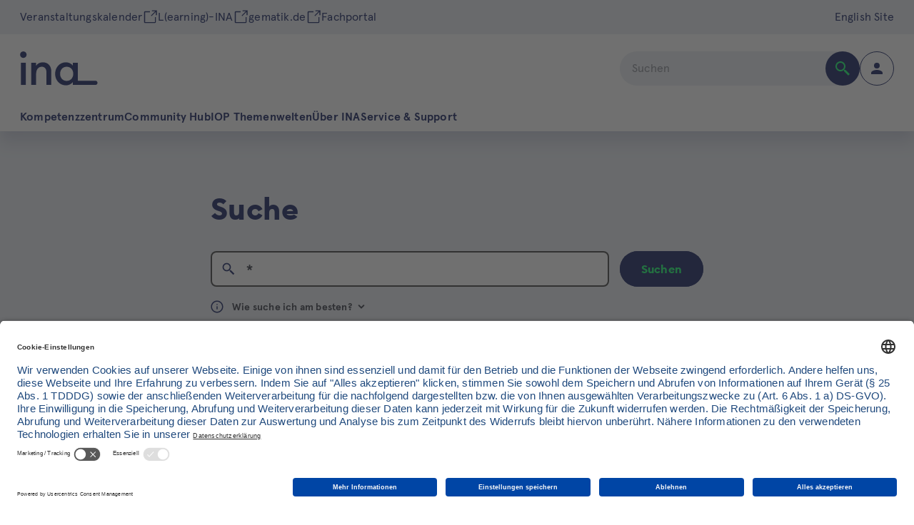

--- FILE ---
content_type: text/html; charset=utf-8
request_url: https://www.ina.gematik.de/wissensbank/liste?tx_solr%5Bq%5D=*&tx_solr%5Bfilter%5D%5B0%5D=types%3Aproject_application
body_size: 11160
content:
<!DOCTYPE html>
<html lang="de-DE">
<head>
    <meta charset="utf-8">

<!-- 
	TYPO3 made with ❤ by b13 | b13.com

	This website is powered by TYPO3 - inspiring people to share!
	TYPO3 is a free open source Content Management Framework initially created by Kasper Skaarhoj and licensed under GNU/GPL.
	TYPO3 is copyright 1998-2026 of Kasper Skaarhoj. Extensions are copyright of their respective owners.
	Information and contribution at https://typo3.org/
-->


<title>Liste | INA - Interoperabilitäts-Navigator</title>
<meta http-equiv="x-ua-compatible" content="IE=edge">
<meta name="generator" content="TYPO3 CMS">
<meta name="viewport" content="width=device-width, initial-scale=1">
<meta name="robots" content="index,follow">
<meta property="og:title" content="Liste">
<meta name="twitter:card" content="summary">
<meta name="twitter:title" content="Liste">
<meta name="apple-mobile-web-app-capable" content="no">


<link rel="stylesheet" href="/dest/stylesheets/main.css?1768543372" media="all">
<link rel="stylesheet" href="/dest/stylesheets/print.css?1768543372" media="print">
<link rel="stylesheet" href="/_assets/e799cca3073eabb617dfebf5f7cabc53/StyleSheets/Frontend/suggest.css?1752147538" media="all">




<script src="/_assets/c89cdc27a604451e820401180dc1ccff/JavaScript/Frameworks/jquery-3.6.4.min.js?1768465133"></script>
<script src="/_assets/c89cdc27a604451e820401180dc1ccff/JavaScript/Processed/GEMATIK.ScriptTop.Final.js?1768465133"></script>





<link rel="preconnect" href="//app.usercentrics.eu">
<link rel="preconnect" href="//api.usercentrics.eu">
<link rel="preconnect" href="//privacy-proxy.usercentrics.eu">
<link rel="preload" href="//privacy-proxy.usercentrics.eu/latest/uc-block.bundle.js" as="script">
<link rel="preload" href="//app.usercentrics.eu/browser-ui/latest/loader.js" as="script">



<script id="usercentrics-cmp" src="https://app.usercentrics.eu/browser-ui/latest/loader.js" data-settings-id="0l5CCHj6nO8uqy" async></script>
<script type="application/javascript" src="https://privacy-proxy.usercentrics.eu/latest/uc-block.bundle.js"></script>



<meta property="asset-url" content="/dest" />
<meta property="favorites" content="">


<!-- Global site tag (gtag.js) - Google Analytics -->
<script type="text/plain" async src="https://www.googletagmanager.com/gtag/js?id=G-FV0JXQGQHJ" data-usercentrics="Google Tag Manager"></script>
<script type="text/plain" data-usercentrics="Google Tag Manager">
    window.dataLayer = window.dataLayer || [];
    function gtag(){dataLayer.push(arguments);}
    gtag('js', new Date());
    gtag('config', 'G-FV0JXQGQHJ');
</script>
<!-- Google Tag Manager -->
<script type="text/plain" data-usercentrics="Google Tag Manager">(function(w,d,s,l,i){w[l]=w[l]||[];w[l].push({'gtm.start':
    new Date().getTime(),event:'gtm.js'});var f=d.getElementsByTagName(s)[0],
    j=d.createElement(s),dl=l!='dataLayer'?'&l='+l:'';j.async=true;j.src=
    'https://www.googletagmanager.com/gtm.js?id='+i+dl;f.parentNode.insertBefore(j,f);
    })(window,document,'script','dataLayer','GTM-N5395CK');</script>
<!-- End Google Tag Manager -->


    <script>
        document.documentElement.className = document.documentElement.className.replace(/(\s|^)no-js(\s|$)/, '$1js$2');
        window.getAssetUrl = function () {
            let assetUrlContent = this.document.head.querySelector("[property~=asset-url][content]");
            if (assetUrlContent !== null) {
                return assetUrlContent.content;
            }
            return '/dest';
        }
        window.ina = {
            TITLE: 'Gematik ina Standards',
            ASSET_BASE_URL: '/',
            JS_BASE_URL: '/javascripts/',
            ICON_SPRITE_URL: window.getAssetUrl() + '/icons/icons.svg',
        };
    </script>


<script src="/dest/javascripts/head.js"></script>
<link rel="preload" href="/dest/fonts/apercu-regular.woff2" as="font" type="font/woff2" crossorigin>
<link rel="preload" href="/dest/fonts/EuclidCircularB-Bold-WebS.woff" as="font" type="font/woff2" crossorigin>


<link rel="shortcut icon" href="/_assets/c89cdc27a604451e820401180dc1ccff/Favicons/favicon.ico?1768465133">
<link rel="apple-touch-icon" sizes="180x180" href="/_assets/c89cdc27a604451e820401180dc1ccff/Favicons/apple-touch-icon.png?1768465133">
<link rel="icon" sizes="32x32" href="/_assets/c89cdc27a604451e820401180dc1ccff/Favicons/favicon-32x32.png?1768465133">
<link rel="icon" sizes="16x16" href="/_assets/c89cdc27a604451e820401180dc1ccff/Favicons/favicon-16x16.png?1768465133">
<link rel="mask-icon" href="/_assets/c89cdc27a604451e820401180dc1ccff/Favicons/safari-pinned-tab.svg?1768465133" color="#556487">
<meta name="msapplication-TileColor" content="#ffffff">
<meta name="theme-color" content="#ffffff">
<link rel="manifest" href="/_assets/c89cdc27a604451e820401180dc1ccff/Favicons/site.webmanifest?1768465133">
<link rel="msapplication-config" href="/_assets/c89cdc27a604451e820401180dc1ccff/Favicons/browserconfig.xml?1768465133">
<meta name="apple-mobile-web-app-title" content="Gematik INA">
<meta name="application-name" content="Gematik INA">





		
	

		
	


		
		

	
	





	








<link rel="canonical" href="https://www.ina.gematik.de/wissensbank/liste">

<script type="application/ld+json" id="ext-schema-jsonld">{"@context":"https://schema.org/","@graph":[{"@type":"WebPage","headline":"Liste","name":"https://www.ina.gematik.de/","url":"https://www.ina.gematik.de/wissensbank/liste"},{"@type":"Organization","address":{"@type":"PostalAddress","addressCountry":"Berlin","addressLocality":"Berlin","postalCode":"10117","streetAddress":"Friedrichstr. 136"},"contactPoint":{"@type":"ContactPoint","availableLanguage":["English","German"],"contactType":"customer service","email":"info@gematik.de","faxNumber":"+49 30 400 41-111","telephone":"+49 30 400 41-0"},"email":"info@gematik.de","logo":{"@type":"ImageObject","height":"768","url":"https://www.ina.gematik.de/_assets/c89cdc27a604451e820401180dc1ccff/Images/logo-gematik.png?1768465133","width":"768"},"name":"gematik GmbH","url":"https://www.ina.gematik.de/"}]}</script>


</head>
<body id="top" class=" body--start p-654 layout-default">    <!-- Google Tag Manager (noscript) -->
        <noscript><iframe src="https://www.googletagmanager.com/ns.html?id=GTM-N5395CK"
        height="0" width="0" style="display:none;visibility:hidden"></iframe></noscript>
    <!-- End Google Tag Manager (noscript) -->
<!-- 654 -->

<a href="#content" class="b_skiplink">
	Zum Inhalt springen
	Skip to the main content
</a>

<header id="bJS_header" class="b_header">
    <div class="bJS_header-backdrop b_header__backdrop"></div>
    <nav aria-label="meta" class="bJS_header-meta b_header__meta">
        <ul class="b_header__metalist">
            
                <li class="b_header__metalist-item">
                    
	
			<a href="/community-hub/events-workshops/veranstaltungskalender" class="b_header__metalist-link">
				Veranstaltungskalender
			</a>
		

                </li>
            
                <li class="b_header__metalist-item">
                    
	
			<a href="https://l-ina.gematik.de/admin/tool/custompage/view.php?id=6" target="_blank" class="b_header__metalist-link">
				<svg aria-hidden="true" class="b_header__metalist-icon"><use xlink:href="#icon-external-link"></use></svg>
				L(earning)-INA
			</a>
		

                </li>
            
                <li class="b_header__metalist-item">
                    
	
			<a href="https://www.gematik.de/" target="_blank" class="b_header__metalist-link">
				<svg aria-hidden="true" class="b_header__metalist-icon"><use xlink:href="#icon-external-link"></use></svg>
				gematik.de
			</a>
		

                </li>
            
                <li class="b_header__metalist-item">
                    
	
			<a href="https://fachportal.gematik.de/" target="_blank" class="b_header__metalist-link">
				<svg aria-hidden="true" class="b_header__metalist-icon"><use xlink:href="#icon-external-link"></use></svg>
				Fachportal
			</a>
		

                </li>
            
            
                <li class="b_header__metalist-item b_header__metalist-item--right">
                    
	
			<a href="https://www.ina.gematik.de/en/home" target="_blank" class="b_header__metalist-link">
				English Site
			</a>
		

                </li>
            
        </ul>
    </nav>
    <div class="b_header__menu">
        <div class="b_header__menu-container">
            <a href="/startseite" aria-label="Zur ina Startseite">
                <svg aria-label="Logo ina" class="b_header__logo"><use xlink:href="#icon-logo-ina"></use></svg>
            </a>

            <div class="b_header__menu-buttons">
                
    <form class="bJS_header-search-form-menu b_search__form b_search__form--menu" method="get"
          id="tx-solr-search-form-pi-results-top" action="/neues-fe/suche"
          data-suggest="/neues-fe/suche?type=7384" data-suggest-header="Top Treffer"
          accept-charset="utf-8">
        <label class="b_search__label" for="input-sword">
            <input id="input-sword" type="text" class="bJS_header-search-menu b_search__input" name="tx_solr[q]"
                   placeholder="Suchen"
                   value="">
        </label>
        


	




	


		<button type="submit" class="b_roundbutton b_roundbutton--search b_roundbutton--search-flyout bJS_header-search-form-submit-menu"
				aria-label="Suche abschicken"  >
			
            <svg aria-hidden="true" class="b_roundbutton__icon b_roundbutton__icon--search"><use xlink:href="#icon-search"></use></svg>
        
		</button>
	




    </form>

                


	


	


	



		<button  class="b_roundbutton b_roundbutton--search b_roundbutton--search-menu bJS_header-search-btn"
				aria-label="Öffnen bzw. schließen der Suche" aria-controls="search" aria-expanded="false">
			
                    <svg aria-hidden="true" class="b_roundbutton__icon b_roundbutton__icon--search-open"><use xlink:href="#icon-search"></use></svg>
                    <svg aria-hidden="true" class="b_roundbutton__icon b_roundbutton__icon--search-close"><use xlink:href="#icon-close"></use></svg>
                
		</button>
	




                
                        
                    
                


	





		<a class="b_roundbutton b_roundbutton--profile  "
		   aria-label="Zur Profilseite wechseln" href="/anmelden" ">
			
                    <svg aria-hidden="true" class="b_roundbutton__icon"><use xlink:href="#icon-person"></use></svg>
                
		</a>
	




                


	



	



		<button  class="b_roundbutton b_roundbutton--navigation  bJS_header-menu-btn"
				aria-label="Öffnen bzw. schließen der Navigation"  aria-expanded="false">
			
                    <svg aria-hidden="true" class="b_roundbutton__icon b_roundbutton__icon--navigation-open"><use xlink:href="#icon-menu"></use></svg>
                    <svg aria-hidden="true" class="b_roundbutton__icon b_roundbutton__icon--navigation-close"><use xlink:href="#icon-close"></use></svg>
                
		</button>
	




            </div>
            <nav
                    class="b_header__search bJS_header-search"
                    id="header-search"
                    aria-label="">
                <div class="b_header__search-container">
                    
    <form class="bJS_header-search-form-flyout b_search__form b_search__form--flyout" method="get"
          id="tx-solr-search-form-pi-results-top" action="/neues-fe/suche"
          data-suggest="/neues-fe/suche?type=7384" data-suggest-header="Top Treffer"
          accept-charset="utf-8">
        <label class="b_search__label" for="input-sword">
            <input id="input-sword" type="text" class="bJS_header-search-flyout b_search__input" name="tx_solr[q]"
                   placeholder="Suchen"
                   value="">
        </label>
        


	




	


		<button type="submit" class="b_roundbutton b_roundbutton--search b_roundbutton--search-flyout bJS_header-search-form-submit-flyout"
				aria-label="Suche abschicken"  >
			
            <svg aria-hidden="true" class="b_roundbutton__icon b_roundbutton__icon--search"><use xlink:href="#icon-search"></use></svg>
        
		</button>
	




    </form>

					
						<div class="b_header__search-quicklinks">
							<header class="b_header__search-quicklinks-header">
								Schnelleinstieg
							</header>
							<ul class="b_header__search-quicklinks-list">
								
							</ul>
						</div>
					
                </div>
            </nav>
        </div>
    </div>
    <nav class="b_header__nav bJS_header-nav" id="navigation" aria-label="Main">
        
            <ul class="b_header__nav-list">
                
                    
	
			
		
    <li class="b_header__nav-list-item b_header__nav-list-item--1 bJS_header-nav-list-desktop-item bJS_header-nav-list-item">
        
                
    <button
            class="b_header__nav-item b_header__nav-item--1 b_header__nav-item--button b_header__nav-item--main  bJS_header-nav-btn"
            aria-controls="subnavigation-1548"
    >
        Kompetenzzentrum
        <svg aria-hidden="true" class="b_header__nav-icon"><use xlink:href="#icon-chevron-right"></use></svg>
    </button>

            

        
			<div class="b_header__subnav b_header__subnav--level-1  bJS_header-subnav" id="subnavigation-1548">
				<div class="b_header__subnav-scroll">
					<ul class="b_header__subnav-list ">
						<li class="b_header__nav-list-item b_header__nav-list-item--back">
							<button class="b_header__nav-item b_header__nav-item--back bJS_header-nav-back">
								<svg aria-hidden="true" class="b_header__nav-icon"><use xlink:href="#icon-arrow-left"></use></svg>
								Kompetenzzentrum
							</button>
						</li>
						
								<li class="b_header__nav-list-item b_header__nav-list-item--teaser">
									<a href="/kompetenzzentrum" class="b_header__nav-item b_header__nav-item--1 b_header__nav-item--teaser b_header__nav-item--main">
										
											<picture class="b_header__nav-item-picture"><source type="image/webp" srcset="/fileadmin/_processed_/a/9/csm_Preview_KIG_logo_c138459161.webp, /fileadmin/_processed_/a/9/csm_Preview_KIG_logo_33a25eb3b4.webp 2x" /><img class="b_header__nav-item-image" alt="Logo kig" src="/fileadmin/_processed_/a/9/csm_Preview_KIG_logo_0cbed15362.png" width="256" height="144" loading="lazy" srcset="/fileadmin/_processed_/a/9/csm_Preview_KIG_logo_0cbed15362.png, /fileadmin/_processed_/a/9/csm_Preview_KIG_logo_90109ba365.png 2x" /></picture>
										
										<span class="b_header__nav-item-teaser-title">Kompetenzzentrum</span>

										
											<span class="b_header__nav-list-item-abstract">Alles zum KIG, die Wirkungsfelder und die aktuellen Aufgaben und Themenstellung sind in diesem Bereich gesammelt.</span>
										
										<span class="b_header__nav-item-cta">
										Zur Übersicht <span class="b_header__nav-item-linktext b_header__nav-item-linktext--screenreader">der Seite Kompetenzzentrum</span>
									</span>
									</a>
								</li>
							

						<li class="b_header__subnav-column">
							<ul class="b_header__subnav-column-list">
								
									
	
			
		
    <li class="b_header__nav-list-item b_header__nav-list-item--2  bJS_header-nav-list-item">
        
                
    <button
            class="b_header__nav-item b_header__nav-item--2 b_header__nav-item--button   bJS_header-nav-btn"
            aria-controls="subnavigation-1652"
    >
        Über KIG
        <svg aria-hidden="true" class="b_header__nav-icon"><use xlink:href="#icon-chevron-right"></use></svg>
    </button>

            

        
			<div class="b_header__subnav b_header__subnav--level-2 b_header__subnav--flyout bJS_header-subnav" id="subnavigation-1652">
				<div class="b_header__subnav-scroll">
					<ul class="b_header__subnav-list b_header__subnav-list--flyout">
						<li class="b_header__nav-list-item b_header__nav-list-item--back">
							<button class="b_header__nav-item b_header__nav-item--back bJS_header-nav-back">
								<svg aria-hidden="true" class="b_header__nav-icon"><use xlink:href="#icon-arrow-left"></use></svg>
								Über KIG
							</button>
						</li>
						
								<li class="b_header__nav-list-item">
									<a href="/kompetenzzentrum" class="b_header__nav-item b_header__nav-item--2 b_header__nav-item--main">
									<span class="b_header__nav-item-text">
										Über KIG
									<svg aria-hidden="true" class="b_header__nav-item-text-icon"><use xlink:href="#icon-arrow-right"></use></svg>
									</span>
									</a>
								</li>
							

						<li class="b_header__subnav-column">
							<ul class="b_header__subnav-column-list">
								
									
	
			
		
    <li class="b_header__nav-list-item b_header__nav-list-item--3  bJS_header-nav-list-item">
        
                <a href="/kompetenzzentrum/ueber-uns/mitglieder" class="b_header__nav-item b_header__nav-item--3 b_header__nav-item--flyout">
                    <span class="b_header__nav-item-text">Mitglieder <svg aria-hidden="true" class="b_header__nav-item-text-icon"><use xlink:href="#icon-arrow-right"></use></svg></span>
                </a>
            

        
    </li>

								
									
	
			
		
    <li class="b_header__nav-list-item b_header__nav-list-item--3  bJS_header-nav-list-item">
        
                <a href="/kompetenzzentrum/ueber-uns/aufgaben" class="b_header__nav-item b_header__nav-item--3 b_header__nav-item--flyout">
                    <span class="b_header__nav-item-text">Aufgaben <svg aria-hidden="true" class="b_header__nav-item-text-icon"><use xlink:href="#icon-arrow-right"></use></svg></span>
                </a>
            

        
    </li>

								
									
	
			
		
    <li class="b_header__nav-list-item b_header__nav-list-item--3  bJS_header-nav-list-item">
        
                <a href="/kompetenzzentrum/ueber-uns/gesetzliche-grundlagen" class="b_header__nav-item b_header__nav-item--3 b_header__nav-item--flyout">
                    <span class="b_header__nav-item-text">Gesetzliche Grundlagen <svg aria-hidden="true" class="b_header__nav-item-text-icon"><use xlink:href="#icon-arrow-right"></use></svg></span>
                </a>
            

        
    </li>

								
									
	
			
		
    <li class="b_header__nav-list-item b_header__nav-list-item--3  bJS_header-nav-list-item">
        
                <a href="/kompetenzzentrum/ueber-kig/kollaboration" class="b_header__nav-item b_header__nav-item--3 b_header__nav-item--flyout">
                    <span class="b_header__nav-item-text">Kollaboration <svg aria-hidden="true" class="b_header__nav-item-text-icon"><use xlink:href="#icon-arrow-right"></use></svg></span>
                </a>
            

        
    </li>

								
							</ul>
						</li>
					</ul>
				</div>
			</div>
        
    </li>

								
									
	
			
		
    <li class="b_header__nav-list-item b_header__nav-list-item--2  bJS_header-nav-list-item">
        
                
    <button
            class="b_header__nav-item b_header__nav-item--2 b_header__nav-item--button   bJS_header-nav-btn"
            aria-controls="subnavigation-1493"
    >
        Wirkungsfelder im Überblick
        <svg aria-hidden="true" class="b_header__nav-icon"><use xlink:href="#icon-chevron-right"></use></svg>
    </button>

            

        
			<div class="b_header__subnav b_header__subnav--level-2 b_header__subnav--flyout bJS_header-subnav" id="subnavigation-1493">
				<div class="b_header__subnav-scroll">
					<ul class="b_header__subnav-list b_header__subnav-list--flyout">
						<li class="b_header__nav-list-item b_header__nav-list-item--back">
							<button class="b_header__nav-item b_header__nav-item--back bJS_header-nav-back">
								<svg aria-hidden="true" class="b_header__nav-icon"><use xlink:href="#icon-arrow-left"></use></svg>
								Wirkungsfelder im Überblick
							</button>
						</li>
						
								<li class="b_header__nav-list-item">
									<a href="/kompetenzzentrum" class="b_header__nav-item b_header__nav-item--2 b_header__nav-item--main">
									<span class="b_header__nav-item-text">
										Wirkungsfelder im Überblick
									<svg aria-hidden="true" class="b_header__nav-item-text-icon"><use xlink:href="#icon-arrow-right"></use></svg>
									</span>
									</a>
								</li>
							

						<li class="b_header__subnav-column">
							<ul class="b_header__subnav-column-list">
								
									
	
			
		
    <li class="b_header__nav-list-item b_header__nav-list-item--3  bJS_header-nav-list-item">
        
                <a href="/kompetenzzentrum/wirkungsfelder-im-ueberblick/interop-roadmap-2024-2025" class="b_header__nav-item b_header__nav-item--3 b_header__nav-item--flyout">
                    <span class="b_header__nav-item-text">Interop Roadmap 2024-2025 <svg aria-hidden="true" class="b_header__nav-item-text-icon"><use xlink:href="#icon-arrow-right"></use></svg></span>
                </a>
            

        
    </li>

								
									
	
			
		
    <li class="b_header__nav-list-item b_header__nav-list-item--3  bJS_header-nav-list-item">
        
                <a href="/kompetenzzentrum/wirkungsfelder-im-ueberblick/c5-testate" class="b_header__nav-item b_header__nav-item--3 b_header__nav-item--flyout">
                    <span class="b_header__nav-item-text">C5-Testate <svg aria-hidden="true" class="b_header__nav-item-text-icon"><use xlink:href="#icon-arrow-right"></use></svg></span>
                </a>
            

        
    </li>

								
									
	
			
		
    <li class="b_header__nav-list-item b_header__nav-list-item--3  bJS_header-nav-list-item">
        
                <a href="/kompetenzzentrum/wirkungsfelder-im-ueberblick/konformitaetsbewertung" class="b_header__nav-item b_header__nav-item--3 b_header__nav-item--flyout">
                    <span class="b_header__nav-item-text">Konformitätsbewertung <svg aria-hidden="true" class="b_header__nav-item-text-icon"><use xlink:href="#icon-arrow-right"></use></svg></span>
                </a>
            

        
    </li>

								
							</ul>
						</li>
					</ul>
				</div>
			</div>
        
    </li>

								
							</ul>
						</li>
					</ul>
				</div>
			</div>
        
    </li>

                
                    
	
			
		
    <li class="b_header__nav-list-item b_header__nav-list-item--1 bJS_header-nav-list-desktop-item bJS_header-nav-list-item">
        
                
    <button
            class="b_header__nav-item b_header__nav-item--1 b_header__nav-item--button b_header__nav-item--main  bJS_header-nav-btn"
            aria-controls="subnavigation-1445"
    >
        Community Hub
        <svg aria-hidden="true" class="b_header__nav-icon"><use xlink:href="#icon-chevron-right"></use></svg>
    </button>

            

        
			<div class="b_header__subnav b_header__subnav--level-1  bJS_header-subnav" id="subnavigation-1445">
				<div class="b_header__subnav-scroll">
					<ul class="b_header__subnav-list ">
						<li class="b_header__nav-list-item b_header__nav-list-item--back">
							<button class="b_header__nav-item b_header__nav-item--back bJS_header-nav-back">
								<svg aria-hidden="true" class="b_header__nav-icon"><use xlink:href="#icon-arrow-left"></use></svg>
								Community Hub
							</button>
						</li>
						
								<li class="b_header__nav-list-item b_header__nav-list-item--teaser">
									<a href="/community-hub" class="b_header__nav-item b_header__nav-item--1 b_header__nav-item--teaser b_header__nav-item--main">
										
											<picture class="b_header__nav-item-picture"><source type="image/webp" srcset="/fileadmin/_processed_/8/f/csm_Arzt_mit_Tablet_Collage_ea601dabfe.webp, /fileadmin/_processed_/8/f/csm_Arzt_mit_Tablet_Collage_33543cb654.webp 2x" /><img class="b_header__nav-item-image" alt="Arzt mit Tablet" src="/fileadmin/_processed_/8/f/csm_Arzt_mit_Tablet_Collage_87d459a2de.png" width="256" height="144" loading="lazy" srcset="/fileadmin/_processed_/8/f/csm_Arzt_mit_Tablet_Collage_87d459a2de.png, /fileadmin/_processed_/8/f/csm_Arzt_mit_Tablet_Collage_43544f7778.png 2x" /></picture>
										
										<span class="b_header__nav-item-teaser-title">Community Hub</span>

										
											<span class="b_header__nav-list-item-abstract">Alle Informationen rund um unsere Expert:innen und Experten, was diese tun und wie Sie selbst aktiv werden können sind hier zu finden.</span>
										
										<span class="b_header__nav-item-cta">
										Zur Übersicht <span class="b_header__nav-item-linktext b_header__nav-item-linktext--screenreader">der Seite Community Hub</span>
									</span>
									</a>
								</li>
							

						<li class="b_header__subnav-column">
							<ul class="b_header__subnav-column-list">
								
									
	
			
		
    <li class="b_header__nav-list-item b_header__nav-list-item--2  bJS_header-nav-list-item">
        
                
    <button
            class="b_header__nav-item b_header__nav-item--2 b_header__nav-item--button   bJS_header-nav-btn"
            aria-controls="subnavigation-1480"
    >
        Community Formate
        <svg aria-hidden="true" class="b_header__nav-icon"><use xlink:href="#icon-chevron-right"></use></svg>
    </button>

            

        
			<div class="b_header__subnav b_header__subnav--level-2 b_header__subnav--flyout bJS_header-subnav" id="subnavigation-1480">
				<div class="b_header__subnav-scroll">
					<ul class="b_header__subnav-list b_header__subnav-list--flyout">
						<li class="b_header__nav-list-item b_header__nav-list-item--back">
							<button class="b_header__nav-item b_header__nav-item--back bJS_header-nav-back">
								<svg aria-hidden="true" class="b_header__nav-icon"><use xlink:href="#icon-arrow-left"></use></svg>
								Community Formate
							</button>
						</li>
						
								<li class="b_header__nav-list-item">
									<a href="/community-hub" class="b_header__nav-item b_header__nav-item--2 b_header__nav-item--main">
									<span class="b_header__nav-item-text">
										Community Formate
									<svg aria-hidden="true" class="b_header__nav-item-text-icon"><use xlink:href="#icon-arrow-right"></use></svg>
									</span>
									</a>
								</li>
							

						<li class="b_header__subnav-column">
							<ul class="b_header__subnav-column-list">
								
									
	
			
		
    <li class="b_header__nav-list-item b_header__nav-list-item--3  bJS_header-nav-list-item">
        
                <a href="/community-hub/vernetzen-mitwirken/interop-council" class="b_header__nav-item b_header__nav-item--3 b_header__nav-item--flyout">
                    <span class="b_header__nav-item-text">Interop Council <svg aria-hidden="true" class="b_header__nav-item-text-icon"><use xlink:href="#icon-arrow-right"></use></svg></span>
                </a>
            

        
    </li>

								
									
	
			
		
    <li class="b_header__nav-list-item b_header__nav-list-item--3  bJS_header-nav-list-item">
        
                <a href="/community-hub/vernetzen-mitwirken/arbeitskreise" class="b_header__nav-item b_header__nav-item--3 b_header__nav-item--flyout">
                    <span class="b_header__nav-item-text">Arbeitskreise <svg aria-hidden="true" class="b_header__nav-item-text-icon"><use xlink:href="#icon-arrow-right"></use></svg></span>
                </a>
            

        
    </li>

								
									
	
			
		
    <li class="b_header__nav-list-item b_header__nav-list-item--3  bJS_header-nav-list-item">
        
                <a href="/community-hub/vernetzen-mitwirken/expertenkreis" class="b_header__nav-item b_header__nav-item--3 b_header__nav-item--flyout">
                    <span class="b_header__nav-item-text">Expertenkreis <svg aria-hidden="true" class="b_header__nav-item-text-icon"><use xlink:href="#icon-arrow-right"></use></svg></span>
                </a>
            

        
    </li>

								
							</ul>
						</li>
					</ul>
				</div>
			</div>
        
    </li>

								
									
	
			
		
    <li class="b_header__nav-list-item b_header__nav-list-item--2  bJS_header-nav-list-item">
        
                
    <button
            class="b_header__nav-item b_header__nav-item--2 b_header__nav-item--button   bJS_header-nav-btn"
            aria-controls="subnavigation-1482"
    >
        Aktiv werden
        <svg aria-hidden="true" class="b_header__nav-icon"><use xlink:href="#icon-chevron-right"></use></svg>
    </button>

            

        
			<div class="b_header__subnav b_header__subnav--level-2 b_header__subnav--flyout bJS_header-subnav" id="subnavigation-1482">
				<div class="b_header__subnav-scroll">
					<ul class="b_header__subnav-list b_header__subnav-list--flyout">
						<li class="b_header__nav-list-item b_header__nav-list-item--back">
							<button class="b_header__nav-item b_header__nav-item--back bJS_header-nav-back">
								<svg aria-hidden="true" class="b_header__nav-icon"><use xlink:href="#icon-arrow-left"></use></svg>
								Aktiv werden
							</button>
						</li>
						
								<li class="b_header__nav-list-item">
									<a href="/community-hub" class="b_header__nav-item b_header__nav-item--2 b_header__nav-item--main">
									<span class="b_header__nav-item-text">
										Aktiv werden
									<svg aria-hidden="true" class="b_header__nav-item-text-icon"><use xlink:href="#icon-arrow-right"></use></svg>
									</span>
									</a>
								</li>
							

						<li class="b_header__subnav-column">
							<ul class="b_header__subnav-column-list">
								
									
	
			
		
    <li class="b_header__nav-list-item b_header__nav-list-item--3  bJS_header-nav-list-item">
        
                <a href="/community-hub/aktiv-werden/meldung-iop-probleme" class="b_header__nav-item b_header__nav-item--3 b_header__nav-item--flyout">
                    <span class="b_header__nav-item-text">Meldung IOP-Probleme <svg aria-hidden="true" class="b_header__nav-item-text-icon"><use xlink:href="#icon-arrow-right"></use></svg></span>
                </a>
            

        
    </li>

								
									
	
			
		
    <li class="b_header__nav-list-item b_header__nav-list-item--3  bJS_header-nav-list-item">
        
                <a href="/community-hub/aktiv-werden/antragstellung-standards" class="b_header__nav-item b_header__nav-item--3 b_header__nav-item--flyout">
                    <span class="b_header__nav-item-text">Antragstellung Standards <svg aria-hidden="true" class="b_header__nav-item-text-icon"><use xlink:href="#icon-arrow-right"></use></svg></span>
                </a>
            

        
    </li>

								
									
	
			
		
    <li class="b_header__nav-list-item b_header__nav-list-item--3  bJS_header-nav-list-item">
        
                <a href="/community-hub/aktiv-werden/antragstellung-projekte-und-anwendungen" class="b_header__nav-item b_header__nav-item--3 b_header__nav-item--flyout">
                    <span class="b_header__nav-item-text">Antragstellung Projekte und Anwendungen <svg aria-hidden="true" class="b_header__nav-item-text-icon"><use xlink:href="#icon-arrow-right"></use></svg></span>
                </a>
            

        
    </li>

								
							</ul>
						</li>
					</ul>
				</div>
			</div>
        
    </li>

								
									
	
			
		
    <li class="b_header__nav-list-item b_header__nav-list-item--2  bJS_header-nav-list-item">
        
                
    <button
            class="b_header__nav-item b_header__nav-item--2 b_header__nav-item--button   bJS_header-nav-btn"
            aria-controls="subnavigation-1481"
    >
        Events &amp; Workshops
        <svg aria-hidden="true" class="b_header__nav-icon"><use xlink:href="#icon-chevron-right"></use></svg>
    </button>

            

        
			<div class="b_header__subnav b_header__subnav--level-2 b_header__subnav--flyout bJS_header-subnav" id="subnavigation-1481">
				<div class="b_header__subnav-scroll">
					<ul class="b_header__subnav-list b_header__subnav-list--flyout">
						<li class="b_header__nav-list-item b_header__nav-list-item--back">
							<button class="b_header__nav-item b_header__nav-item--back bJS_header-nav-back">
								<svg aria-hidden="true" class="b_header__nav-icon"><use xlink:href="#icon-arrow-left"></use></svg>
								Events &amp; Workshops
							</button>
						</li>
						
								<li class="b_header__nav-list-item">
									<a href="/community-hub" class="b_header__nav-item b_header__nav-item--2 b_header__nav-item--main">
									<span class="b_header__nav-item-text">
										Events &amp; Workshops
									<svg aria-hidden="true" class="b_header__nav-item-text-icon"><use xlink:href="#icon-arrow-right"></use></svg>
									</span>
									</a>
								</li>
							

						<li class="b_header__subnav-column">
							<ul class="b_header__subnav-column-list">
								
									
	
			
		
    <li class="b_header__nav-list-item b_header__nav-list-item--3  bJS_header-nav-list-item">
        
                <a href="/community-hub/events-workshops/veranstaltungen-des-kig" class="b_header__nav-item b_header__nav-item--3 b_header__nav-item--flyout">
                    <span class="b_header__nav-item-text">Veranstaltungen des KIG <svg aria-hidden="true" class="b_header__nav-item-text-icon"><use xlink:href="#icon-arrow-right"></use></svg></span>
                </a>
            

        
    </li>

								
							</ul>
						</li>
					</ul>
				</div>
			</div>
        
    </li>

								
							</ul>
						</li>
					</ul>
				</div>
			</div>
        
    </li>

                
                    
	
			
		
    <li class="b_header__nav-list-item b_header__nav-list-item--1 bJS_header-nav-list-desktop-item bJS_header-nav-list-item">
        
                
    <button
            class="b_header__nav-item b_header__nav-item--1 b_header__nav-item--button b_header__nav-item--main  bJS_header-nav-btn"
            aria-controls="subnavigation-1541"
    >
        IOP Themenwelten
        <svg aria-hidden="true" class="b_header__nav-icon"><use xlink:href="#icon-chevron-right"></use></svg>
    </button>

            

        
			<div class="b_header__subnav b_header__subnav--level-1  bJS_header-subnav" id="subnavigation-1541">
				<div class="b_header__subnav-scroll">
					<ul class="b_header__subnav-list ">
						<li class="b_header__nav-list-item b_header__nav-list-item--back">
							<button class="b_header__nav-item b_header__nav-item--back bJS_header-nav-back">
								<svg aria-hidden="true" class="b_header__nav-icon"><use xlink:href="#icon-arrow-left"></use></svg>
								IOP Themenwelten
							</button>
						</li>
						
								<li class="b_header__nav-list-item b_header__nav-list-item--teaser">
									<a href="/iop-themenwelten" class="b_header__nav-item b_header__nav-item--1 b_header__nav-item--teaser b_header__nav-item--main">
										
											<picture class="b_header__nav-item-picture"><source type="image/webp" srcset="/fileadmin/_processed_/3/c/csm_Brainstorming-Klebezettel-an-Glaswand-Mann_Team_GettyImages_1002439990_K_bb4379088f.webp, /fileadmin/_processed_/3/c/csm_Brainstorming-Klebezettel-an-Glaswand-Mann_Team_GettyImages_1002439990_K_19bfb5a765.webp 2x" /><img class="b_header__nav-item-image" alt="Blick in ein Büro mit Klebezetteln an der Wand" src="/fileadmin/_processed_/3/c/csm_Brainstorming-Klebezettel-an-Glaswand-Mann_Team_GettyImages_1002439990_K_0dd8806a18.jpg" width="256" height="144" loading="lazy" srcset="/fileadmin/_processed_/3/c/csm_Brainstorming-Klebezettel-an-Glaswand-Mann_Team_GettyImages_1002439990_K_0dd8806a18.jpg, /fileadmin/_processed_/3/c/csm_Brainstorming-Klebezettel-an-Glaswand-Mann_Team_GettyImages_1002439990_K_bb031218a4.jpg 2x" /></picture>
										
										<span class="b_header__nav-item-teaser-title">IOP Themenwelten</span>

										
											<span class="b_header__nav-list-item-abstract">Hier finden Sie alle Informationen rund um das Thema Interoperabilität im nationalen und internationalen Kontext</span>
										
										<span class="b_header__nav-item-cta">
										Zur Übersicht <span class="b_header__nav-item-linktext b_header__nav-item-linktext--screenreader">der Seite IOP Themenwelten</span>
									</span>
									</a>
								</li>
							

						<li class="b_header__subnav-column">
							<ul class="b_header__subnav-column-list">
								
									
	
			
		
    <li class="b_header__nav-list-item b_header__nav-list-item--2  bJS_header-nav-list-item">
        
                
    <button
            class="b_header__nav-item b_header__nav-item--2 b_header__nav-item--button   bJS_header-nav-btn"
            aria-controls="subnavigation-1465"
    >
        Grundlagen
        <svg aria-hidden="true" class="b_header__nav-icon"><use xlink:href="#icon-chevron-right"></use></svg>
    </button>

            

        
			<div class="b_header__subnav b_header__subnav--level-2 b_header__subnav--flyout bJS_header-subnav" id="subnavigation-1465">
				<div class="b_header__subnav-scroll">
					<ul class="b_header__subnav-list b_header__subnav-list--flyout">
						<li class="b_header__nav-list-item b_header__nav-list-item--back">
							<button class="b_header__nav-item b_header__nav-item--back bJS_header-nav-back">
								<svg aria-hidden="true" class="b_header__nav-icon"><use xlink:href="#icon-arrow-left"></use></svg>
								Grundlagen
							</button>
						</li>
						
								<li class="b_header__nav-list-item">
									<a href="/iop-themenwelten" class="b_header__nav-item b_header__nav-item--2 b_header__nav-item--main">
									<span class="b_header__nav-item-text">
										Grundlagen
									<svg aria-hidden="true" class="b_header__nav-item-text-icon"><use xlink:href="#icon-arrow-right"></use></svg>
									</span>
									</a>
								</li>
							

						<li class="b_header__subnav-column">
							<ul class="b_header__subnav-column-list">
								
									
	
			
		
    <li class="b_header__nav-list-item b_header__nav-list-item--3  bJS_header-nav-list-item">
        
                <a href="/iop-themenwelten/grundlagen/standardisierung" class="b_header__nav-item b_header__nav-item--3 b_header__nav-item--flyout">
                    <span class="b_header__nav-item-text">Standardisierung <svg aria-hidden="true" class="b_header__nav-item-text-icon"><use xlink:href="#icon-arrow-right"></use></svg></span>
                </a>
            

        
    </li>

								
									
	
			
		
    <li class="b_header__nav-list-item b_header__nav-list-item--3  bJS_header-nav-list-item">
        
                <a href="/iop-themenwelten/grundlagen/standards-im-ueberblick" class="b_header__nav-item b_header__nav-item--3 b_header__nav-item--flyout">
                    <span class="b_header__nav-item-text">Standards im Überblick <svg aria-hidden="true" class="b_header__nav-item-text-icon"><use xlink:href="#icon-arrow-right"></use></svg></span>
                </a>
            

        
    </li>

								
									
	
			
		
    <li class="b_header__nav-list-item b_header__nav-list-item--3  bJS_header-nav-list-item">
        
                <a href="/iop-themenwelten/grundlagen/standards-spezifikationen" class="b_header__nav-item b_header__nav-item--3 b_header__nav-item--flyout">
                    <span class="b_header__nav-item-text">Kriterienkataloge im Überblick <svg aria-hidden="true" class="b_header__nav-item-text-icon"><use xlink:href="#icon-arrow-right"></use></svg></span>
                </a>
            

        
    </li>

								
							</ul>
						</li>
					</ul>
				</div>
			</div>
        
    </li>

								
									
	
			
		
    <li class="b_header__nav-list-item b_header__nav-list-item--2  bJS_header-nav-list-item">
        
                
    <button
            class="b_header__nav-item b_header__nav-item--2 b_header__nav-item--button   bJS_header-nav-btn"
            aria-controls="subnavigation-1469"
    >
        Interoperabilitäts Initiativen
        <svg aria-hidden="true" class="b_header__nav-icon"><use xlink:href="#icon-chevron-right"></use></svg>
    </button>

            

        
			<div class="b_header__subnav b_header__subnav--level-2 b_header__subnav--flyout bJS_header-subnav" id="subnavigation-1469">
				<div class="b_header__subnav-scroll">
					<ul class="b_header__subnav-list b_header__subnav-list--flyout">
						<li class="b_header__nav-list-item b_header__nav-list-item--back">
							<button class="b_header__nav-item b_header__nav-item--back bJS_header-nav-back">
								<svg aria-hidden="true" class="b_header__nav-icon"><use xlink:href="#icon-arrow-left"></use></svg>
								Interoperabilitäts Initiativen
							</button>
						</li>
						
								<li class="b_header__nav-list-item">
									<a href="/iop-themenwelten" class="b_header__nav-item b_header__nav-item--2 b_header__nav-item--main">
									<span class="b_header__nav-item-text">
										Interoperabilitäts Initiativen
									<svg aria-hidden="true" class="b_header__nav-item-text-icon"><use xlink:href="#icon-arrow-right"></use></svg>
									</span>
									</a>
								</li>
							

						<li class="b_header__subnav-column">
							<ul class="b_header__subnav-column-list">
								
									
	
			
		
    <li class="b_header__nav-list-item b_header__nav-list-item--3  bJS_header-nav-list-item">
        
                <a href="/iop-themenwelten/interoperabilitaets-initiativen/kommentierungsverfahren" class="b_header__nav-item b_header__nav-item--3 b_header__nav-item--flyout">
                    <span class="b_header__nav-item-text">Kommentierungsverfahren <svg aria-hidden="true" class="b_header__nav-item-text-icon"><use xlink:href="#icon-arrow-right"></use></svg></span>
                </a>
            

        
    </li>

								
									
	
			
		
    <li class="b_header__nav-list-item b_header__nav-list-item--3  bJS_header-nav-list-item">
        
                <a href="/iop-themenwelten/interoperabilitaets-initiativen/hl-7" class="b_header__nav-item b_header__nav-item--3 b_header__nav-item--flyout">
                    <span class="b_header__nav-item-text">HL7 <svg aria-hidden="true" class="b_header__nav-item-text-icon"><use xlink:href="#icon-arrow-right"></use></svg></span>
                </a>
            

        
    </li>

								
									
	
			
		
    <li class="b_header__nav-list-item b_header__nav-list-item--3  bJS_header-nav-list-item">
        
                <a href="/iop-themenwelten/interoperabilitaets-initiativen/din" class="b_header__nav-item b_header__nav-item--3 b_header__nav-item--flyout">
                    <span class="b_header__nav-item-text">DIN <svg aria-hidden="true" class="b_header__nav-item-text-icon"><use xlink:href="#icon-arrow-right"></use></svg></span>
                </a>
            

        
    </li>

								
									
	
			
		
    <li class="b_header__nav-list-item b_header__nav-list-item--3  bJS_header-nav-list-item">
        
                <a href="/iop-themenwelten/interoperabilitaets-initiativen/die-mii" class="b_header__nav-item b_header__nav-item--3 b_header__nav-item--flyout">
                    <span class="b_header__nav-item-text">Die MII <svg aria-hidden="true" class="b_header__nav-item-text-icon"><use xlink:href="#icon-arrow-right"></use></svg></span>
                </a>
            

        
    </li>

								
									
	
			
		
    <li class="b_header__nav-list-item b_header__nav-list-item--3  bJS_header-nav-list-item">
        
                <a href="/iop-themenwelten/interoperabilitaets-initiativen/mios" class="b_header__nav-item b_header__nav-item--3 b_header__nav-item--flyout">
                    <span class="b_header__nav-item-text">MIOs <svg aria-hidden="true" class="b_header__nav-item-text-icon"><use xlink:href="#icon-arrow-right"></use></svg></span>
                </a>
            

        
    </li>

								
									
	
			
		
    <li class="b_header__nav-list-item b_header__nav-list-item--3  bJS_header-nav-list-item">
        
                <a href="/iop-themenwelten/interoperabilitaets-initiativen/isik" class="b_header__nav-item b_header__nav-item--3 b_header__nav-item--flyout">
                    <span class="b_header__nav-item-text">ISiK <svg aria-hidden="true" class="b_header__nav-item-text-icon"><use xlink:href="#icon-arrow-right"></use></svg></span>
                </a>
            

        
    </li>

								
							</ul>
						</li>
					</ul>
				</div>
			</div>
        
    </li>

								
									
	
			
		
    <li class="b_header__nav-list-item b_header__nav-list-item--2  bJS_header-nav-list-item">
        
                
    <button
            class="b_header__nav-item b_header__nav-item--2 b_header__nav-item--button   bJS_header-nav-btn"
            aria-controls="subnavigation-1473"
    >
        Nationale &amp; internationale Entwicklungen
        <svg aria-hidden="true" class="b_header__nav-icon"><use xlink:href="#icon-chevron-right"></use></svg>
    </button>

            

        
			<div class="b_header__subnav b_header__subnav--level-2 b_header__subnav--flyout bJS_header-subnav" id="subnavigation-1473">
				<div class="b_header__subnav-scroll">
					<ul class="b_header__subnav-list b_header__subnav-list--flyout">
						<li class="b_header__nav-list-item b_header__nav-list-item--back">
							<button class="b_header__nav-item b_header__nav-item--back bJS_header-nav-back">
								<svg aria-hidden="true" class="b_header__nav-icon"><use xlink:href="#icon-arrow-left"></use></svg>
								Nationale &amp; internationale Entwicklungen
							</button>
						</li>
						
								<li class="b_header__nav-list-item">
									<a href="/iop-themenwelten" class="b_header__nav-item b_header__nav-item--2 b_header__nav-item--main">
									<span class="b_header__nav-item-text">
										Nationale &amp; internationale Entwicklungen
									<svg aria-hidden="true" class="b_header__nav-item-text-icon"><use xlink:href="#icon-arrow-right"></use></svg>
									</span>
									</a>
								</li>
							

						<li class="b_header__subnav-column">
							<ul class="b_header__subnav-column-list">
								
									
	
			
		
    <li class="b_header__nav-list-item b_header__nav-list-item--3  bJS_header-nav-list-item">
        
                <a href="/iop-themenwelten/nationale-internationale-entwicklungen/digital-health-und-interoperabilitaet-in-deutschland" class="b_header__nav-item b_header__nav-item--3 b_header__nav-item--flyout">
                    <span class="b_header__nav-item-text">Digital Health und Interoperabilität in Deutschland <svg aria-hidden="true" class="b_header__nav-item-text-icon"><use xlink:href="#icon-arrow-right"></use></svg></span>
                </a>
            

        
    </li>

								
									
	
			
		
    <li class="b_header__nav-list-item b_header__nav-list-item--3  bJS_header-nav-list-item">
        
                <a href="/iop-themenwelten/nationale-internationale-entwicklungen/european-health-data-space" class="b_header__nav-item b_header__nav-item--3 b_header__nav-item--flyout">
                    <span class="b_header__nav-item-text">European Health Data Space <svg aria-hidden="true" class="b_header__nav-item-text-icon"><use xlink:href="#icon-arrow-right"></use></svg></span>
                </a>
            

        
    </li>

								
									
	
			
		
    <li class="b_header__nav-list-item b_header__nav-list-item--3  bJS_header-nav-list-item">
        
                <a href="/iop-themenwelten/nationale-internationale-entwicklungen/forschung" class="b_header__nav-item b_header__nav-item--3 b_header__nav-item--flyout">
                    <span class="b_header__nav-item-text">Forschung <svg aria-hidden="true" class="b_header__nav-item-text-icon"><use xlink:href="#icon-arrow-right"></use></svg></span>
                </a>
            

        
    </li>

								
									
	
			
		
    <li class="b_header__nav-list-item b_header__nav-list-item--3  bJS_header-nav-list-item">
        
                <a href="/iop-themenwelten/nationale-internationale-entwicklungen/ueberblick-projekte-anwendungen" class="b_header__nav-item b_header__nav-item--3 b_header__nav-item--flyout">
                    <span class="b_header__nav-item-text">Überblick Projekte &amp; Anwendungen <svg aria-hidden="true" class="b_header__nav-item-text-icon"><use xlink:href="#icon-arrow-right"></use></svg></span>
                </a>
            

        
    </li>

								
							</ul>
						</li>
					</ul>
				</div>
			</div>
        
    </li>

								
							</ul>
						</li>
					</ul>
				</div>
			</div>
        
    </li>

                
                    
	
			
		
    <li class="b_header__nav-list-item b_header__nav-list-item--1 bJS_header-nav-list-desktop-item bJS_header-nav-list-item">
        
                
    <button
            class="b_header__nav-item b_header__nav-item--1 b_header__nav-item--button b_header__nav-item--main  bJS_header-nav-btn"
            aria-controls="subnavigation-1464"
    >
        Über INA
        <svg aria-hidden="true" class="b_header__nav-icon"><use xlink:href="#icon-chevron-right"></use></svg>
    </button>

            

        
			<div class="b_header__subnav b_header__subnav--level-1  bJS_header-subnav" id="subnavigation-1464">
				<div class="b_header__subnav-scroll">
					<ul class="b_header__subnav-list ">
						<li class="b_header__nav-list-item b_header__nav-list-item--back">
							<button class="b_header__nav-item b_header__nav-item--back bJS_header-nav-back">
								<svg aria-hidden="true" class="b_header__nav-icon"><use xlink:href="#icon-arrow-left"></use></svg>
								Über INA
							</button>
						</li>
						
								<li class="b_header__nav-list-item b_header__nav-list-item--teaser">
									<a href="/ueber-ina" class="b_header__nav-item b_header__nav-item--1 b_header__nav-item--teaser b_header__nav-item--main">
										
											<picture class="b_header__nav-item-picture"><img class="b_header__nav-item-image" alt="Logo ina" src="/fileadmin/Logos/ina_Logo_Blue_RGB.svg" width="64" height="64" loading="lazy" /></picture>
										
										<span class="b_header__nav-item-teaser-title">Über INA</span>

										
											<span class="b_header__nav-list-item-abstract">Hier finden sie alle wichtigen Informationen rund um den Interoperabilitätsnavigator (INA).</span>
										
										<span class="b_header__nav-item-cta">
										Zur Übersicht <span class="b_header__nav-item-linktext b_header__nav-item-linktext--screenreader">der Seite Über INA</span>
									</span>
									</a>
								</li>
							

						<li class="b_header__subnav-column">
							<ul class="b_header__subnav-column-list">
								
									
	
			
		
    <li class="b_header__nav-list-item b_header__nav-list-item--2  bJS_header-nav-list-item">
        
                <a href="/ueber-ina/gesetzliche-grundlagen-ina" class="b_header__nav-item b_header__nav-item--2 b_header__nav-item--flyout">
                    <span class="b_header__nav-item-text">Gesetzliche Grundlagen INA <svg aria-hidden="true" class="b_header__nav-item-text-icon"><use xlink:href="#icon-arrow-right"></use></svg></span>
                </a>
            

        
    </li>

								
									
	
			
		
    <li class="b_header__nav-list-item b_header__nav-list-item--2  bJS_header-nav-list-item">
        
                <a href="/ueber-ina/vision-mission" class="b_header__nav-item b_header__nav-item--2 b_header__nav-item--flyout">
                    <span class="b_header__nav-item-text">Vision &amp; Mission <svg aria-hidden="true" class="b_header__nav-item-text-icon"><use xlink:href="#icon-arrow-right"></use></svg></span>
                </a>
            

        
    </li>

								
							</ul>
						</li>
					</ul>
				</div>
			</div>
        
    </li>

                
                    
	
			
		
    <li class="b_header__nav-list-item b_header__nav-list-item--1 bJS_header-nav-list-desktop-item bJS_header-nav-list-item">
        
                
    <button
            class="b_header__nav-item b_header__nav-item--1 b_header__nav-item--button b_header__nav-item--main  bJS_header-nav-btn"
            aria-controls="subnavigation-1447"
    >
        Service &amp; Support
        <svg aria-hidden="true" class="b_header__nav-icon"><use xlink:href="#icon-chevron-right"></use></svg>
    </button>

            

        
			<div class="b_header__subnav b_header__subnav--level-1  bJS_header-subnav" id="subnavigation-1447">
				<div class="b_header__subnav-scroll">
					<ul class="b_header__subnav-list ">
						<li class="b_header__nav-list-item b_header__nav-list-item--back">
							<button class="b_header__nav-item b_header__nav-item--back bJS_header-nav-back">
								<svg aria-hidden="true" class="b_header__nav-icon"><use xlink:href="#icon-arrow-left"></use></svg>
								Service &amp; Support
							</button>
						</li>
						

						<li class="b_header__subnav-column">
							<ul class="b_header__subnav-column-list">
								
									
	
			
		
    <li class="b_header__nav-list-item b_header__nav-list-item--2  bJS_header-nav-list-item">
        
                <a href="/service-support/kontakt" class="b_header__nav-item b_header__nav-item--2 b_header__nav-item--flyout">
                    <span class="b_header__nav-item-text">Kontakt <svg aria-hidden="true" class="b_header__nav-item-text-icon"><use xlink:href="#icon-arrow-right"></use></svg></span>
                </a>
            

        
    </li>

								
							</ul>
						</li>
					</ul>
				</div>
			</div>
        
    </li>

                
            </ul>
        
        
            <nav class="b_header__meta b_header__meta--flyout bJS_header-meta-flyout">
                <ul class="b_header__metalist b_header__metalist--flyout">
                    
                        <li class="b_header__metalist-item b_header__metalist-item--flyout">
                            
	
			<a href="/community-hub/events-workshops/veranstaltungskalender" class="b_header__metalist-link">
				Veranstaltungskalender
			</a>
		

                        </li>
                    
                        <li class="b_header__metalist-item b_header__metalist-item--flyout">
                            
	
			<a href="https://l-ina.gematik.de/admin/tool/custompage/view.php?id=6" target="_blank" class="b_header__metalist-link">
				<svg aria-hidden="true" class="b_header__metalist-icon"><use xlink:href="#icon-external-link"></use></svg>
				L(earning)-INA
			</a>
		

                        </li>
                    
                        <li class="b_header__metalist-item b_header__metalist-item--flyout">
                            
	
			<a href="https://www.gematik.de/" target="_blank" class="b_header__metalist-link">
				<svg aria-hidden="true" class="b_header__metalist-icon"><use xlink:href="#icon-external-link"></use></svg>
				gematik.de
			</a>
		

                        </li>
                    
                        <li class="b_header__metalist-item b_header__metalist-item--flyout">
                            
	
			<a href="https://fachportal.gematik.de/" target="_blank" class="b_header__metalist-link">
				<svg aria-hidden="true" class="b_header__metalist-icon"><use xlink:href="#icon-external-link"></use></svg>
				Fachportal
			</a>
		

                        </li>
                    
                    
                        <li class="b_header__metalist-item b_header__metalist-item--flyout">
                            
	
			<a href="https://www.ina.gematik.de/en/home" target="_blank" class="b_header__metalist-link">
				English Site
			</a>
		

                        </li>
                    
                </ul>
            </nav>
        
    </nav>
</header>











<div class="b_page" id="page">
        <!--TYPO3SEARCH_begin-->
            
        <main class="content" id="content">
            
                
            
            <div class="b_content__block">
                <div class="b_content-detail">
                    <div class="b_content-detail__inner">
                        
                            

    

    
    

<section class="list list--default js-list-search">
	<div class="list__inner">
		
	<header class="list__inner-search">
		<div class="list__search-form-wrap">
			<div class="list__headline">
				<h1 class="headline headline--1">Suche</h1>
			</div>

			<form method="get" class="list__form" id="tx-solr-search-form-pi-results" action="/wissensbank/liste" data-suggest="/wissensbank/liste?type=7384" data-suggest-header="Top Results" accept-charset="utf-8">
				

				

				

				<div class="list__form-search">
					<div class="form-search">
						<div class="form-search__group">
							<label class="form-search__label u-hidden-visually" for="input-sword-list">Suchbegriff eingeben</label>

							<input class="input form-search__input tx-solr-suggest" id="input-sword-list" type="search" name="tx_solr[q]" value="*" minlength="2">
							<svg class="icon icon--search form-search__icon" viewBox="0 0 200 200" role="presentation">
								<use xlink:href="#icon-search"></use>
							</svg>
						</div>

						<button class="button button--primary form-search__button" type="submit">
							<span class="button__text">Suchen</span>
						</button>
					</div>
				</div>

				<div class="list__info">
					<div class="collapsible">
						<svg class="icon icon--info collapsible__icon" viewBox="0 0 200 200" role="presentation">
							<use xlink:href="#icon-info"></use>
						</svg>
						<button class="collapsible__button" type="button" aria-expanded="false" aria-controls="collapsible-cb4a76-content">
							Wie suche ich am besten?
							<svg class="icon icon--arrow-down collapsible__button-icon" viewBox="0 0 200 200" role="presentation">
								<use xlink:href="#icon-arrow-down"></use>
							</svg>
						</button>
						<div class="collapsible__content" id="collapsible-cb4a76-content">
							<div class="text text--small">
								<p>
									
					Vervollständigen Sie ihren Suchbegriff mit dem Platzhalter *.<br>
					<b>‘</b> Vor und nach dem Suchbegriff eingesetzt bekommen Sie alles angezeigt was den Begriff im Namen oder Inhalt hat.<br>
					<b>„“</b> Durch das Setzen von Anführungszeichen wird nach einem Ergebnis gesucht, dass genau diesem Begriff entspricht.
				
								</p>
							</div>
						</div>
					</div>
				</div>

				
					<div class="list__results-text">
						<div class="text text--small">
							<p>Sie haben nach
								<mark class="f-highlight">*</mark>
								gesucht. Ihre Suche ergab 0
								Ergebnisse.
							</p>
							
						</div>
					</div>
				

			</form>
		</div>
	</header>



		<div class="list__inner-result">
			

			<div class="list__results-result">
				
						<div>
							Zu dieser Suchanfrage existieren keine Daten in der Datenbank.
							<br><br>
							<a class="button button--primary" href="/wissensbank/liste">
								<svg class="icon icon--arrow-right button__icon" viewBox="0 0 200 200" role="presentation">
									<use xlink:href="#icon-arrow-right"></use>
								</svg>
								<span class="button__text">Neue Suche</span>
							</a>
						</div>
					

				
			</div>
		</div>
	</div>
</section>










                        
                    </div>
                </div>
            </div>
        </main>
    
        <!--TYPO3SEARCH_end-->

    <div class="b_page__to-top">
        <div id="bJS_to-top" class="b_to-top">
            <a aria-labelledby="title-back-to-top" class="icon-button icon-button--large" href="#top" tabindex="0">
                <svg viewBox="0 0 200 200" role="presentation" class="icon-button__icon icon icon--arrow-up" id="icon-back-to-top">
                    <title id="title-back-to-top">zurück nach oben</title>
                    <use xlink:href="#icon-arrow-up"></use>
                </svg>
            </a>
        </div>
    </div>
</div>



<footer class="b_footer">
	<div class="b_footer__top">
		<div class="b_footer__container b_footer__container--top">
			<div class="b_footer__meta">
				<a class="b_footer__logo-link" href="https://www.ina.gematik.de/" aria-label="Zu ina.gematik.de wechseln">
					<svg aria-hidden="true" class="b_header__logo"><use xlink:href="#icon-logo-ina"></use></svg>
				</a>
				
					<div class="b_footer__meta-description">
						INA ist die nationale Wissensplattform für Interoperabilität. Sie soll Ihre erste Anlaufstelle für Interoperabilität im Gesundheitswesen werden. Dafür erweitern wir kontinuierlich die Inhalte und Funktionen von INA.
					</div>
				
			</div>
			<div class="b_footer__nav">
				
					<div class="b_footer__nav-col">
						<div class="b_footer__nav-headline">Kontakt</div>
						
							<ul class="b_footer__nav-list">
								
									
											<li class="b_footer__nav-item">
												<a href="/service-support/kontakt" class="b_footer__nav-link">
													<span class="b_footer__nav-item-text">
														Kontaktformular
														<svg aria-hidden="true" class="b_footer__nav-item-text-icon"><use xlink:href="#icon-arrow-right"></use></svg>
													</span>
												</a>
											</li>
										
								
									
											<li class="b_footer__nav-item">
												<p>gematik GmbH<br />
Rosenthaler Str. 30<br />
10118 Berlin</p>
											</li>
										
								
							</ul>
						
					</div>
				
					<div class="b_footer__nav-col">
						<div class="b_footer__nav-headline">Rechtliches</div>
						
							<ul class="b_footer__nav-list">
								
									
											<li class="b_footer__nav-item">
												<a href="/rechtliches/barrierefreiheitserklaerung" class="b_footer__nav-link">
													<span class="b_footer__nav-item-text">
														Barrierefreiheitserklärung
														<svg aria-hidden="true" class="b_footer__nav-item-text-icon"><use xlink:href="#icon-arrow-right"></use></svg>
													</span>
												</a>
											</li>
										
								
									
											<li class="b_footer__nav-item">
												<a href="/rechtliches/gebaerdensprache-1" class="b_footer__nav-link">
													<span class="b_footer__nav-item-text">
														Gebärdensprache
														<svg aria-hidden="true" class="b_footer__nav-item-text-icon"><use xlink:href="#icon-arrow-right"></use></svg>
													</span>
												</a>
											</li>
										
								
									
											<li class="b_footer__nav-item">
												<a href="/rechtliches/datenschutz" class="b_footer__nav-link">
													<span class="b_footer__nav-item-text">
														Datenschutz
														<svg aria-hidden="true" class="b_footer__nav-item-text-icon"><use xlink:href="#icon-arrow-right"></use></svg>
													</span>
												</a>
											</li>
										
								
									
											<li class="b_footer__nav-item">
												<a href="/rechtliches/impressum" class="b_footer__nav-link">
													<span class="b_footer__nav-item-text">
														Impressum
														<svg aria-hidden="true" class="b_footer__nav-item-text-icon"><use xlink:href="#icon-arrow-right"></use></svg>
													</span>
												</a>
											</li>
										
								
							</ul>
						
					</div>
				
			</div>
			
				<div class="b_footer__social">
					
					
						
						


	





		<a class="b_roundbutton b_roundbutton--footer b_roundbutton--footer-social "
		   aria-label="Zu INA auf Youtube wechseln" href="https://www.youtube.com/channel/UCkKjrzwhrb8JcZxm8LPc_pg" target="_blank" rel="noopener noreferrer"">
			
							<svg aria-hidden="true" class="b_roundbutton__icon b_roundbutton__icon--footer-youtube"><use xlink:href="#icon-youtube"></use></svg>
						
		</a>
	




					
					
						
						


	





		<a class="b_roundbutton b_roundbutton--footer b_roundbutton--footer-social "
		   aria-label="Zu INA auf Linkedin wechseln" href="https://www.linkedin.com/company/125822" target="_blank" rel="noopener noreferrer"">
			
							<svg aria-hidden="true" class="b_roundbutton__icon b_roundbutton__icon--footer-linkedin"><use xlink:href="#icon-linkedin"></use></svg>
						
		</a>
	




					
					
						
						


	





		<a class="b_roundbutton b_roundbutton--footer b_roundbutton--footer-social "
		   aria-label="Zu INA auf Instagram wechseln" href="https://www.instagram.com/gematikgmbh/?hl=de" target="_blank" rel="noopener noreferrer"">
			
							<svg aria-hidden="true" class="b_roundbutton__icon b_roundbutton__icon--footer-instagram"><use xlink:href="#icon-xing"></use></svg>
						
		</a>
	




					
				</div>
			
		</div>
	</div>
	<div class="b_footer__bottom">
		<div class="b_footer__container">
			<div class="b_footer__legal-copyright">© gematik GmbH 2026</div>
		</div>
	</div>
</footer>
<script src="/_assets/c89cdc27a604451e820401180dc1ccff/JavaScript/functions.js?1768465133"></script>
<script src="/_assets/e799cca3073eabb617dfebf5f7cabc53/JavaScript/JQuery/jquery.min.js?1752147538"></script>
<script src="/_assets/e799cca3073eabb617dfebf5f7cabc53/JavaScript/JQuery/jquery.autocomplete.min.js?1752147538"></script>
<script src="/_assets/3949eae2dea21ffb781abfc0798105ed/JavaScript/suggest_controller.js?1768465133"></script>



<script src="/dest/javascripts/main.js"></script>

<svg class="tx_assetcollector" aria-hidden="true" style="display: none;" version="1.1" xmlns="http://www.w3.org/2000/svg" xmlns:xlink="http://www.w3.org/1999/xlink"><defs><symbol id="icon-external-link" viewBox = "0 0 20 20"><path d="M12.5 2.5V1.25h6.25V7.5H17.5V3.384L12.134 8.75l-.884-.884L16.616 2.5H12.5Z"></path><path d="M2.867 17.133c.234.235.552.367.883.367h12.5a1.252 1.252 0 0 0 1.25-1.25V10h-1.25v6.25H3.75V3.75H10V2.5H3.75A1.252 1.252 0 0 0 2.5 3.75v12.5c0 .331.132.649.367.883Z"></path></symbol><symbol id="icon-logo-ina" viewBox = "0 0 191 84"><g fill="#000E52" transform="translate(.25 .07)">
    <rect width="11.966" height="54.425" x="2.065" y="27.865"></rect>
    <path d="M8.04827366 0C3.69005754 0 0 3.59894501 0 7.9419757 0 12.4064898 3.70524297 15.9902494 8.04827366 15.9902494 12.5127877 15.9902494 15.9902494 12.3913043 15.9902494 7.9419757 15.9902494 3.58375959 12.5127877 0 8.04827366 0zM55.8367967 26.771899C48.76039 26.771899 42.6710358 29.7178708 39.2998721 35.2605499L39.2998721 27.8652494 27.3337596 27.8652494 27.3337596 82.2898018 39.2998721 82.2898018 39.2998721 55.5027174C39.2998721 43.7492008 45.3892263 37.6446611 53.3463875 37.6446611 60.3164962 37.6446611 64.6595269 42.7621483 64.6595269 51.4633951L64.6595269 82.2594309 76.6256394 82.2594309 76.6256394 49.5196611C76.6256394 35.7009271 68.4558824 26.771899 55.8367967 26.771899zM184.867327 72.0244565L141.528133 72.0244565 141.528133 27.8652494 129.56202 27.8652494 129.56202 35.1542519C126.509751 30.7960358 119.980019 26.771899 112.144341 26.771899 97.232257 26.771899 85.9191176 39.512468 85.9191176 55.0775256 85.9191176 70.6425831 97.232257 83.3679668 112.144341 83.3679668 119.980019 83.3679668 126.509751 79.3438299 129.56202 74.9856138L129.56202 82.2746164 141.528133 82.2746164 184.867327 82.2746164C187.707001 82.2746164 190 79.9816176 190 77.1419437 190 74.3174552 187.707001 72.0244565 184.867327 72.0244565zM114.315857 72.4800192C104.733855 72.4800192 98.0978261 64.8569373 98.0978261 55.0623402 98.0978261 45.267743 104.733855 37.6446611 114.315857 37.6446611 123.897858 37.6446611 130.533887 45.267743 130.533887 55.0623402 130.533887 64.8721228 123.897858 72.4800192 114.315857 72.4800192z"></path>
  </g></symbol><symbol id="icon-search" viewBox = "0 0 40 40"><path d="M15 3.333C8.576 3.333 3.333 8.576 3.333 15c0 6.424 5.243 11.667 11.667 11.667 2.913 0 5.575-1.087 7.624-2.865l.71.71v2.155l10 10 3.333-3.334-10-10h-2.155l-.71-.71c1.778-2.048 2.865-4.71 2.865-7.623 0-6.424-5.243-11.667-11.667-11.667Zm0 3.334A8.308 8.308 0 0 1 23.333 15 8.308 8.308 0 0 1 15 23.333 8.308 8.308 0 0 1 6.667 15 8.308 8.308 0 0 1 15 6.667Z"></path></symbol><symbol id="icon-close" viewBox = "0 0 40 40"><path d="M20 22.333 11.833 30.5c-.305.306-.694.458-1.166.458-.473 0-.861-.152-1.167-.458-.306-.306-.458-.694-.458-1.167 0-.472.152-.86.458-1.166L17.667 20 9.5 11.833c-.306-.305-.458-.694-.458-1.166 0-.473.152-.861.458-1.167.306-.306.694-.458 1.167-.458.472 0 .86.152 1.166.458L20 17.667 28.167 9.5c.305-.306.694-.458 1.166-.458.473 0 .861.152 1.167.458.305.306.458.694.458 1.167 0 .472-.152.86-.458 1.166L22.333 20l8.167 8.167c.305.305.458.694.458 1.166 0 .473-.152.861-.458 1.167-.306.306-.695.458-1.167.458-.472 0-.86-.152-1.166-.458L20 22.333Z"></path></symbol><symbol id="icon-person" viewBox = "0 0 40 40"><path d="M20 20a6.665 6.665 0 0 0 6.667-6.667A6.665 6.665 0 0 0 20 6.667a6.665 6.665 0 0 0-6.667 6.666A6.665 6.665 0 0 0 20 20Zm0 3.333c-4.45 0-13.333 2.234-13.333 6.667v3.333h26.666V30c0-4.433-8.883-6.667-13.333-6.667Z"></path></symbol><symbol id="icon-menu" viewBox = "0 0 40 40"><path d="M6.667 30c-.473 0-.868-.16-1.187-.48A1.608 1.608 0 0 1 5 28.333c0-.472.16-.867.48-1.186.319-.32.714-.48 1.187-.48h26.666c.473 0 .868.16 1.187.48.32.319.48.714.48 1.186 0 .473-.16.868-.48 1.187-.319.32-.714.48-1.187.48H6.667Zm0-8.333c-.473 0-.868-.16-1.187-.48A1.609 1.609 0 0 1 5 20c0-.472.16-.868.48-1.188a1.611 1.611 0 0 1 1.187-.479h26.666c.473 0 .868.16 1.187.479.32.32.48.716.48 1.188s-.16.868-.48 1.187c-.319.32-.714.48-1.187.48H6.667Zm0-8.334c-.473 0-.868-.16-1.187-.478-.32-.32-.48-.716-.48-1.188 0-.473.16-.869.48-1.189A1.611 1.611 0 0 1 6.667 10h26.666c.473 0 .868.16 1.187.478.32.32.48.716.48 1.189 0 .472-.16.868-.48 1.188a1.611 1.611 0 0 1-1.187.478H6.667Z"></path></symbol><symbol id="icon-chevron-right" viewBox = "0 0 40 40"><path d="M14.5 28.833c-.306-.305-.458-.694-.458-1.166 0-.473.152-.861.458-1.167L21 20l-6.5-6.5c-.306-.306-.458-.694-.458-1.167 0-.472.152-.86.458-1.166.306-.306.694-.459 1.167-.459.472 0 .86.153 1.166.459l7.667 7.666c.167.167.285.348.355.542.069.194.103.403.103.625 0 .222-.034.43-.103.625-.07.194-.188.375-.355.542l-7.667 7.666c-.305.306-.694.459-1.166.459-.473 0-.861-.153-1.167-.459Z"></path></symbol><symbol id="icon-arrow-left" viewBox = "0 0 40 40"><path d="M17.125 28.792a1.58 1.58 0 0 0 .48-1.209 1.725 1.725 0 0 0-.522-1.208l-4.708-4.708h18.583c.473 0 .869-.16 1.189-.48.319-.32.478-.715.478-1.187 0-.472-.16-.868-.478-1.188a1.617 1.617 0 0 0-1.189-.479H12.375l4.75-4.75c.333-.333.5-.73.5-1.188 0-.458-.167-.853-.5-1.187-.333-.333-.73-.5-1.188-.5-.458 0-.854.167-1.187.5l-7.625 7.625a1.472 1.472 0 0 0-.355.542 1.858 1.858 0 0 0-.103.625c0 .222.034.43.103.625.07.194.188.375.355.542l7.667 7.666c.305.306.687.459 1.145.459.459 0 .855-.167 1.188-.5Z"></path></symbol><symbol id="icon-arrow-right" viewBox = "0 0 40 40"><path d="M22.167 28.792a1.58 1.58 0 0 1-.48-1.209c.014-.472.188-.875.521-1.208l4.709-4.708H8.333c-.472 0-.868-.16-1.188-.48A1.611 1.611 0 0 1 6.667 20c0-.472.16-.868.478-1.188.32-.32.716-.479 1.188-.479h18.584l-4.75-4.75c-.334-.333-.5-.73-.5-1.188 0-.458.166-.853.5-1.187.333-.333.73-.5 1.188-.5.458 0 .853.167 1.187.5l7.625 7.625c.166.167.285.348.355.542.069.194.103.403.103.625 0 .222-.034.43-.103.625-.07.194-.189.375-.355.542L24.5 28.833c-.305.306-.687.459-1.145.459-.459 0-.855-.167-1.188-.5Z"></path></symbol><symbol id="icon-youtube" viewBox = "0 0 40 40"><path d="M34.373 11.279a3.759 3.759 0 0 0-2.652-2.652C29.381 8 20 8 20 8s-9.381 0-11.721.627a3.759 3.759 0 0 0-2.652 2.652C5 13.619 5 20 5 20s0 6.381.627 8.721a3.759 3.759 0 0 0 2.652 2.652C10.619 32 20 32 20 32s9.381 0 11.721-.627a3.756 3.756 0 0 0 2.652-2.652C35 26.381 35 20 35 20s0-6.381-.627-8.721ZM17 25.196V14.804L26 20l-9 5.196Z"></path></symbol><symbol id="icon-linkedin" viewBox = "0 0 40 40"><path d="M11.902 34H5.526V16.308h6.376V34Zm-3.3-20.934c-1.95 0-3.25-1.3-3.25-3.033C5.351 8.299 6.65 7 8.815 7c1.949 0 3.25 1.3 3.25 3.033 0 1.734-1.299 3.033-3.464 3.033ZM34.649 34h-6.172v-9.67c0-2.674-1.646-3.29-2.262-3.29-.617 0-2.674.412-2.674 3.29V34h-6.377V16.308h6.377v2.47c.821-1.441 2.467-2.47 5.552-2.47 3.086 0 5.556 2.47 5.556 8.022V34Z"></path></symbol><symbol id="icon-xing" viewBox = "0 0 40 40"><path d="M12.35 26.49H7.673c-.424 0-.64-.432-.424-.856l4.895-8.933v-.424l-3.191-5.535c-.216-.423 0-.847.424-.847h4.679c.216 0 .423 0 .423.207l3.624 6.175v.424l-5.319 9.573c0 .216-.216.216-.432.216ZM32.779 5.848 23.42 23.083v.424l6.166 10.637c.216.424 0 .856-.423.856h-4.895c-.216 0-.424 0-.424-.216l-6.382-11.061v-.424l9.78-17.66c0-.639.217-.639.433-.639h4.679c.208 0 .64.424.424.848Z"></path></symbol></defs></svg></body>
</html>

--- FILE ---
content_type: text/css
request_url: https://www.ina.gematik.de/dest/stylesheets/main.css?1768543372
body_size: 41740
content:
/*! sanitize.css v4.1.0 | CC0 License | github.com/jonathantneal/sanitize.css */article,aside,details,figcaption,figure,footer,header,main,menu,nav,section,summary{display:block}audio,canvas,progress,video{display:inline-block}audio:not([controls]){display:none;height:0}[hidden],template{display:none}*,:after,:before{background-repeat:no-repeat;box-sizing:inherit}:after,:before{text-decoration:inherit;vertical-align:inherit}html{box-sizing:border-box;cursor:default;font-family:sans-serif;line-height:1.5;-ms-text-size-adjust:100%;-webkit-text-size-adjust:100%}body{margin:0}h1{font-size:2em;margin:.67em 0}code,kbd,pre,samp{font-family:monospace,monospace;font-size:1em}hr{height:0;overflow:visible}nav ol,nav ul{list-style:none}abbr[title]{border-bottom:1px dotted;text-decoration:none}b,strong{font-weight:inherit;font-weight:bolder}dfn{font-style:italic}mark{background-color:#ff0;color:#000}progress{vertical-align:baseline}small,sub,sup{font-size:83.3333%}sub,sup{line-height:0;position:relative;vertical-align:baseline}sub{bottom:-.25em}sup{top:-.5em}::-moz-selection{background-color:#b3d4fc;color:#000;text-shadow:none}::selection{background-color:#b3d4fc;color:#000;text-shadow:none}audio,canvas,iframe,img,svg,video{vertical-align:middle}img{border-style:none}svg{fill:currentColor}svg:not(:root){overflow:hidden}a{background-color:transparent;-webkit-text-decoration-skip:objects}a:hover{outline-width:0}table{border-collapse:collapse}button,input,select,textarea{background-color:transparent;border-style:none;color:inherit;font-size:1em;margin:0}button,input{overflow:visible}button,select{text-transform:none}[type=reset],[type=submit],button,html [type=button]{-webkit-appearance:button}::-moz-focus-inner{border-style:none;padding:0}:-moz-focusring{outline:1px dotted ButtonText}fieldset{border:1px solid silver;margin:0 2px;padding:.35em .625em .75em}legend{display:table;max-width:100%;padding:0;white-space:normal}textarea{overflow:auto;resize:vertical}[type=checkbox],[type=radio]{padding:0}::-webkit-inner-spin-button,::-webkit-outer-spin-button{height:auto}[type=search]{-webkit-appearance:textfield;outline-offset:-2px}::-webkit-search-cancel-button,::-webkit-search-decoration{-webkit-appearance:none}::-webkit-input-placeholder{color:inherit;opacity:.54}::-webkit-file-upload-button{-webkit-appearance:button;font:inherit}[aria-busy=true]{cursor:progress}[aria-controls]{cursor:pointer}[aria-disabled]{cursor:default}[tabindex],a,area,button,input,label,select,textarea{touch-action:manipulation}[hidden][aria-hidden=false]{clip:rect(0,0,0,0);display:inherit;position:absolute}[hidden][aria-hidden=false]:focus{clip:auto}.ts-control{border:1px solid #d0d0d0;padding:8px;width:100%;overflow:hidden;position:relative;z-index:1;box-sizing:border-box;box-shadow:none;border-radius:3px;display:flex;flex-wrap:wrap}.ts-wrapper.multi.has-items .ts-control{padding:6px 8px 3px}.full .ts-control{background-color:#fff}.disabled .ts-control,.disabled .ts-control *{cursor:default!important}.focus .ts-control{box-shadow:none}.ts-control>*{vertical-align:baseline;display:inline-block}.ts-wrapper.multi .ts-control>div{cursor:pointer;margin:0 3px 3px 0;padding:2px 6px;background:#f2f2f2;color:#303030;border:0 solid #d0d0d0}.ts-wrapper.multi .ts-control>div.active{background:#e8e8e8;color:#303030;border:0 solid #cacaca}.ts-wrapper.multi.disabled .ts-control>div,.ts-wrapper.multi.disabled .ts-control>div.active{color:rgb(124.5,124.5,124.5);background:#fff;border:0 solid #fff}.ts-control>input{flex:1 1 auto;min-width:7rem;display:inline-block!important;padding:0!important;min-height:0!important;max-height:none!important;max-width:100%!important;margin:0!important;text-indent:0!important;border:0!important;background:none!important;line-height:inherit!important;-webkit-user-select:auto!important;-moz-user-select:auto!important;user-select:auto!important;box-shadow:none!important}.ts-control>input::-ms-clear{display:none}.ts-control>input:focus{outline:none!important}.has-items .ts-control>input{margin:0 4px!important}.ts-control.rtl{text-align:right}.ts-control.rtl.single .ts-control:after{left:15px;right:auto}.ts-control.rtl .ts-control>input{margin:0 4px 0 -2px!important}.disabled .ts-control{opacity:.5;background-color:#fafafa}.input-hidden .ts-control>input{opacity:0;position:absolute;left:-10000px}.ts-dropdown{position:absolute;top:100%;left:0;width:100%;z-index:10;background:#fff;margin:.25rem 0 0;border:1px solid #d0d0d0;border-top:0;box-sizing:border-box;box-shadow:0 1px 3px rgba(0,0,0,.1);border-radius:0 0 3px 3px}.ts-dropdown [data-selectable]{cursor:pointer;overflow:hidden}.ts-dropdown [data-selectable] .highlight{background:rgba(125,168,208,.2);border-radius:1px}.ts-dropdown .create,.ts-dropdown .no-results,.ts-dropdown .optgroup-header,.ts-dropdown .option{padding:5px 8px}.ts-dropdown .option,.ts-dropdown [data-disabled],.ts-dropdown [data-disabled] [data-selectable].option{cursor:inherit;opacity:.5}.ts-dropdown [data-selectable].option{opacity:1;cursor:pointer}.ts-dropdown .optgroup:first-child .optgroup-header{border-top:0}.ts-dropdown .optgroup-header{color:#303030;background:#fff;cursor:default}.ts-dropdown .active{background-color:#f5fafd;color:#495c68}.ts-dropdown .active.create{color:#495c68}.ts-dropdown .create{color:rgba(48,48,48,.5)}.ts-dropdown .spinner{display:inline-block;width:30px;height:30px;margin:5px 8px}.ts-dropdown .spinner:after{content:" ";display:block;width:24px;height:24px;margin:3px;border-radius:50%;border-color:#d0d0d0 transparent;border-style:solid;border-width:5px;animation:a 1.2s linear infinite}.ts-dropdown-content{overflow:hidden auto;max-height:200px;scroll-behavior:smooth}.ts-wrapper.plugin-drag_drop .ts-dragging{color:transparent!important}.ts-wrapper.plugin-drag_drop .ts-dragging>*{visibility:hidden!important}.plugin-checkbox_options:not(.rtl) .option input{margin-right:.5rem}.plugin-checkbox_options.rtl .option input{margin-left:.5rem}.plugin-clear_button{--ts-pr-clear-button:1em}.plugin-clear_button .clear-button{opacity:0;position:absolute;top:50%;transform:translateY(-50%);right:2px;margin-right:0!important;background:transparent!important;transition:opacity .5s;cursor:pointer}.plugin-clear_button.form-select .clear-button,.plugin-clear_button.single .clear-button{right:max(var(--ts-pr-caret),8px)}.plugin-clear_button.focus.has-items .clear-button,.plugin-clear_button:not(.disabled):hover.has-items .clear-button{opacity:1}.ts-wrapper .dropdown-header{position:relative;padding:10px 8px;border-bottom:1px solid #d0d0d0;background:color-mix(#fff,#d0d0d0,85%);border-radius:3px 3px 0 0}.ts-wrapper .dropdown-header-close{position:absolute;right:8px;top:50%;color:#303030;opacity:.4;margin-top:-12px;line-height:20px;font-size:20px!important}.ts-wrapper .dropdown-header-close:hover{color:#000}.plugin-dropdown_input.focus.dropdown-active .ts-control{box-shadow:none;border:1px solid #d0d0d0}.plugin-dropdown_input .dropdown-input{border:solid #d0d0d0;border-width:0 0 1px;display:block;padding:8px;box-shadow:none;width:100%;background:transparent}.plugin-dropdown_input .items-placeholder{border:0!important;box-shadow:none!important;width:100%}.plugin-dropdown_input.dropdown-active .items-placeholder,.plugin-dropdown_input.has-items .items-placeholder{display:none!important}.ts-wrapper.plugin-input_autogrow.has-items .ts-control>input{min-width:0}.ts-wrapper.plugin-input_autogrow.has-items.focus .ts-control>input{flex:none;min-width:4px}.ts-wrapper.plugin-input_autogrow.has-items.focus .ts-control>input::-moz-placeholder{color:transparent}.ts-wrapper.plugin-input_autogrow.has-items.focus .ts-control>input::placeholder{color:transparent}.ts-dropdown.plugin-optgroup_columns .ts-dropdown-content{display:flex}.ts-dropdown.plugin-optgroup_columns .optgroup{border-right:1px solid #f2f2f2;border-top:0;flex-grow:1;flex-basis:0;min-width:0}.ts-dropdown.plugin-optgroup_columns .optgroup:last-child{border-right:0}.ts-dropdown.plugin-optgroup_columns .optgroup:before{display:none}.ts-dropdown.plugin-optgroup_columns .optgroup-header{border-top:0}.ts-wrapper.plugin-remove_button .item{display:inline-flex;align-items:center}.ts-wrapper.plugin-remove_button .item .remove{color:inherit;text-decoration:none;vertical-align:middle;display:inline-block;padding:0 6px;border-radius:0 2px 2px 0;box-sizing:border-box}.ts-wrapper.plugin-remove_button .item .remove:hover{background:rgba(0,0,0,.05)}.ts-wrapper.plugin-remove_button.disabled .item .remove:hover{background:none}.ts-wrapper.plugin-remove_button .remove-single{position:absolute;right:0;top:0;font-size:23px}.ts-wrapper.plugin-remove_button:not(.rtl) .item{padding-right:0!important}.ts-wrapper.plugin-remove_button:not(.rtl) .item .remove{border-left:1px solid #d0d0d0;margin-left:6px}.ts-wrapper.plugin-remove_button:not(.rtl) .item.active .remove{border-left-color:#cacaca}.ts-wrapper.plugin-remove_button:not(.rtl).disabled .item .remove{border-left-color:#fff}.ts-wrapper.plugin-remove_button.rtl .item{padding-left:0!important}.ts-wrapper.plugin-remove_button.rtl .item .remove{border-right:1px solid #d0d0d0;margin-right:6px}.ts-wrapper.plugin-remove_button.rtl .item.active .remove{border-right-color:#cacaca}.ts-wrapper.plugin-remove_button.rtl.disabled .item .remove{border-right-color:#fff}:root{--ts-pr-clear-button:0px;--ts-pr-caret:0px;--ts-pr-min:.75rem}.ts-wrapper.single .ts-control,.ts-wrapper.single .ts-control input{cursor:pointer}.ts-control:not(.rtl){padding-right:max(var(--ts-pr-min),var(--ts-pr-clear-button) + var(--ts-pr-caret))!important}.ts-control.rtl{padding-left:max(var(--ts-pr-min),var(--ts-pr-clear-button) + var(--ts-pr-caret))!important}.ts-wrapper{position:relative}.ts-control,.ts-control input,.ts-dropdown{color:#303030;font-family:inherit;font-size:13px;line-height:18px}.ts-control,.ts-wrapper.single.input-active .ts-control{background:#fff;cursor:text}.ts-hidden-accessible{border:0!important;clip:rect(0 0 0 0)!important;clip-path:inset(50%)!important;overflow:hidden!important;padding:0!important;position:absolute!important;width:1px!important;white-space:nowrap!important}.choices{position:relative;overflow:hidden;margin-bottom:24px;font-size:16px}.choices:focus{outline:0}.choices:last-child{margin-bottom:0}.choices.is-open{overflow:visible}.choices.is-disabled .choices__inner,.choices.is-disabled .choices__input{background-color:#eaeaea;cursor:not-allowed;-webkit-user-select:none;-moz-user-select:none;user-select:none}.choices.is-disabled .choices__item{cursor:not-allowed}.choices [hidden]{display:none!important}.choices[data-type*=select-one]{cursor:pointer}.choices[data-type*=select-one] .choices__inner{padding-bottom:7.5px}.choices[data-type*=select-one] .choices__input{display:block;width:100%;padding:10px;border-bottom:1px solid #ddd;background-color:#fff;margin:0}.choices[data-type*=select-one] .choices__button{background-image:url([data-uri]);padding:0;background-size:8px;position:absolute;top:50%;right:0;margin-top:-10px;margin-right:25px;height:20px;width:20px;border-radius:10em;opacity:.25}.choices[data-type*=select-one] .choices__button:focus,.choices[data-type*=select-one] .choices__button:hover{opacity:1}.choices[data-type*=select-one] .choices__button:focus{box-shadow:0 0 0 2px #00bcd4}.choices[data-type*=select-one] .choices__item[data-value=""] .choices__button{display:none}.choices[data-type*=select-one]:after{content:"";height:0;width:0;border:5px solid transparent;border-top-color:#333;position:absolute;right:11.5px;top:50%;margin-top:-2.5px;pointer-events:none}.choices[data-type*=select-one].is-open:after{border-color:transparent transparent #333;margin-top:-7.5px}.choices[data-type*=select-one][dir=rtl]:after{left:11.5px;right:auto}.choices[data-type*=select-one][dir=rtl] .choices__button{right:auto;left:0;margin-left:25px;margin-right:0}.choices[data-type*=select-multiple] .choices__inner,.choices[data-type*=text] .choices__inner{cursor:text}.choices[data-type*=select-multiple] .choices__button,.choices[data-type*=text] .choices__button{position:relative;display:inline-block;margin:0-4px 0 8px;padding-left:16px;border-left:1px solid #008fa1;background-image:url([data-uri]);background-size:8px;width:8px;line-height:1;opacity:.75;border-radius:0}.choices[data-type*=select-multiple] .choices__button:focus,.choices[data-type*=select-multiple] .choices__button:hover,.choices[data-type*=text] .choices__button:focus,.choices[data-type*=text] .choices__button:hover{opacity:1}.choices__inner{display:inline-block;vertical-align:top;width:100%;background-color:#f9f9f9;padding:7.5px 7.5px 3.75px;border:1px solid #ddd;border-radius:2.5px;font-size:14px;min-height:44px;overflow:hidden}.is-focused .choices__inner,.is-open .choices__inner{border-color:#b7b7b7}.is-open .choices__inner{border-radius:2.5px 2.5px 0 0}.is-flipped.is-open .choices__inner{border-radius:0 0 2.5px 2.5px}.choices__list{margin:0;padding-left:0;list-style:none}.choices__list--single{display:inline-block;padding:4px 16px 4px 4px;width:100%}[dir=rtl] .choices__list--single{padding-right:4px;padding-left:16px}.choices__list--single .choices__item{width:100%}.choices__list--multiple{display:inline}.choices__list--multiple .choices__item{display:inline-block;vertical-align:middle;border-radius:20px;padding:4px 10px;font-size:12px;font-weight:500;margin-right:3.75px;margin-bottom:3.75px;background-color:#00bcd4;border:1px solid #00a5bb;color:#fff;word-break:break-all;box-sizing:border-box}.choices__list--multiple .choices__item[data-deletable]{padding-right:5px}[dir=rtl] .choices__list--multiple .choices__item{margin-right:0;margin-left:3.75px}.choices__list--multiple .choices__item.is-highlighted{background-color:#00a5bb;border:1px solid #008fa1}.is-disabled .choices__list--multiple .choices__item{background-color:#aaa;border:1px solid #919191}.choices__list--dropdown,.choices__list[aria-expanded]{visibility:hidden;z-index:1;position:absolute;width:100%;border:1px solid #ddd;top:100%;margin-top:-1px;border-bottom-left-radius:2.5px;border-bottom-right-radius:2.5px;overflow:hidden;word-break:break-all;will-change:visibility}.is-active.choices__list--dropdown,.is-active.choices__list[aria-expanded]{visibility:visible}.is-open .choices__list--dropdown,.is-open .choices__list[aria-expanded]{border-color:#b7b7b7}.is-flipped .choices__list--dropdown,.is-flipped .choices__list[aria-expanded]{top:auto;bottom:100%;margin-top:0;margin-bottom:-1px;border-radius:.25rem .25rem 0 0}.choices__list--dropdown .choices__list,.choices__list[aria-expanded] .choices__list{position:relative;max-height:300px;overflow:auto;-webkit-overflow-scrolling:touch;will-change:scroll-position}.choices__list--dropdown .choices__item,.choices__list[aria-expanded] .choices__item{position:relative;padding:10px;font-size:14px}[dir=rtl] .choices__list--dropdown .choices__item,[dir=rtl] .choices__list[aria-expanded] .choices__item{text-align:right}@media (min-width:640px){.choices__list--dropdown .choices__item--selectable,.choices__list[aria-expanded] .choices__item--selectable{padding-right:100px}.choices__list--dropdown .choices__item--selectable:after,.choices__list[aria-expanded] .choices__item--selectable:after{content:attr(data-select-text);font-size:12px;opacity:0;position:absolute;right:10px;top:50%;transform:translateY(-50%)}[dir=rtl] .choices__list--dropdown .choices__item--selectable,[dir=rtl] .choices__list[aria-expanded] .choices__item--selectable{text-align:right;padding-left:100px;padding-right:10px}[dir=rtl] .choices__list--dropdown .choices__item--selectable:after,[dir=rtl] .choices__list[aria-expanded] .choices__item--selectable:after{right:auto;left:10px}}.choices__list--dropdown .choices__item--selectable.is-highlighted,.choices__list[aria-expanded] .choices__item--selectable.is-highlighted{background-color:#f2f2f2}.choices__list--dropdown .choices__item--selectable.is-highlighted:after,.choices__list[aria-expanded] .choices__item--selectable.is-highlighted:after{opacity:.5}.choices__item{cursor:default}.choices__item--selectable{cursor:pointer}.choices__item--disabled{cursor:not-allowed;-webkit-user-select:none;-moz-user-select:none;user-select:none;opacity:.5}.choices__heading{font-weight:600;font-size:12px;padding:10px;border-bottom:1px solid #f7f7f7;color:grey}.choices__button{text-indent:-9999px;-webkit-appearance:none;-moz-appearance:none;appearance:none;border:0;background-color:transparent;background-repeat:no-repeat;background-position:50%;cursor:pointer}.choices__button:focus,.choices__input:focus{outline:0}.choices__input{display:inline-block;vertical-align:baseline;background-color:#f9f9f9;font-size:14px;margin-bottom:5px;border:0;border-radius:0;max-width:100%;padding:4px 0 4px 2px}.choices__input::-webkit-search-cancel-button,.choices__input::-webkit-search-decoration,.choices__input::-webkit-search-results-button,.choices__input::-webkit-search-results-decoration{display:none}.choices__input::-ms-clear,.choices__input::-ms-reveal{display:none;width:0;height:0}[dir=rtl] .choices__input{padding-right:2px;padding-left:0}.choices__placeholder{opacity:.5}:root{--blue:#000e52;--green:#00ff64;--blue-light-20:#e8edf3;--purple:#9747ff;--white:#fff;--midnight-gray:#252834;--misty-blue:#f4f6f9;--ocean-blue:#4e76a9;--focus-outline:var(--purple);--html-scroll-padding-top-scrolled:64px;--jumpnavigation-top:136px;--container-max-width:1224px;--content-max-width:75rem;--content-wide-max-width:var(--container-max-width);--content-detail-vertial-padding:6rem}@media(min-width:64em){:root{--content-detail-vertial-padding:8rem}}@media(min-width:78.75em){:root{--html-scroll-padding-top:124px;--jumpnavigation-top:228px}}

/*! PhotoSwipe main CSS by Dmitry Semenov | photoswipe.com | MIT license */.pswp{display:none;position:absolute;width:100%;height:100%;left:0;top:0;overflow:hidden;touch-action:none;z-index:1500;-webkit-text-size-adjust:100%;-webkit-backface-visibility:hidden;outline:none}.pswp *{box-sizing:border-box}.pswp img{max-width:none}.pswp--animate_opacity{opacity:.001;will-change:opacity;transition:opacity 333ms cubic-bezier(.4,0,.22,1)}.pswp--open{display:block}.pswp--zoom-allowed .pswp__img{cursor:zoom-in}.pswp--zoomed-in .pswp__img{cursor:grab}.pswp--dragging .pswp__img{cursor:grabbing}.pswp__bg{background:#000;opacity:0;transform:translateZ(0);-webkit-backface-visibility:hidden}.pswp__bg,.pswp__scroll-wrap{position:absolute;left:0;top:0;width:100%;height:100%}.pswp__scroll-wrap{overflow:hidden}.pswp__container,.pswp__zoom-wrap{touch-action:none;position:absolute;left:0;right:0;top:0;bottom:0}.pswp__container,.pswp__img{-webkit-user-select:none;-moz-user-select:none;user-select:none;-webkit-tap-highlight-color:rgba(0,0,0,0);-webkit-touch-callout:none}.pswp__zoom-wrap{position:absolute;width:100%;transform-origin:left top;transition:transform 333ms cubic-bezier(.4,0,.22,1)}.pswp__bg{will-change:opacity;transition:opacity 333ms cubic-bezier(.4,0,.22,1)}.pswp--animated-in .pswp__bg,.pswp--animated-in .pswp__zoom-wrap{transition:none}.pswp__container,.pswp__zoom-wrap{-webkit-backface-visibility:hidden}.pswp__item{right:0;bottom:0;overflow:hidden}.pswp__img,.pswp__item{position:absolute;left:0;top:0}.pswp__img{width:auto;height:auto}.pswp__img--placeholder{-webkit-backface-visibility:hidden}.pswp__img--placeholder--blank{background:#222}.pswp--ie .pswp__img{width:100%!important;height:auto!important;left:0;top:0}.pswp__error-msg{position:absolute;left:0;top:50%;width:100%;text-align:center;font-size:14px;line-height:16px;margin-top:-8px;color:#ccc}.pswp__error-msg a{color:#ccc;text-decoration:underline}

/*! PhotoSwipe Default UI CSS by Dmitry Semenov | photoswipe.com | MIT license */.pswp__button{width:44px;height:44px;position:relative;background:none;cursor:pointer;overflow:visible;-webkit-appearance:none;display:block;border:0;padding:0;margin:0;float:right;opacity:.75;transition:opacity .2s;box-shadow:none}.pswp__button:focus,.pswp__button:hover{opacity:1}.pswp__button:active{outline:none;opacity:.9}.pswp__button::-moz-focus-inner{padding:0;border:0}.pswp__ui--over-close .pswp__button--close{opacity:1}.pswp__button,.pswp__button--arrow--left:before,.pswp__button--arrow--right:before{background:url(../images/photoswipe/default-skin.png) 0 0 no-repeat;background-size:264px 88px;width:44px;height:44px}@media(-webkit-min-device-pixel-ratio:1.1),(-webkit-min-device-pixel-ratio:1.09375),(min-resolution:1.1dppx),(min-resolution:105dpi){.pswp--svg .pswp__button,.pswp--svg .pswp__button--arrow--left:before,.pswp--svg .pswp__button--arrow--right:before{background-image:url(../images/photoswipe/default-skin.svg)}.pswp--svg .pswp__button--arrow--left,.pswp--svg .pswp__button--arrow--right{background:none}}.pswp__button--close{background-position:0 -44px}.pswp__button--share{background-position:-44px -44px}.pswp__button--fs{display:none}.pswp--supports-fs .pswp__button--fs{display:block}.pswp--fs .pswp__button--fs{background-position:-44px 0}.pswp__button--zoom{display:none;background-position:-88px 0}.pswp--zoom-allowed .pswp__button--zoom{display:block}.pswp--zoomed-in .pswp__button--zoom{background-position:-132px 0}.pswp--touch .pswp__button--arrow--left,.pswp--touch .pswp__button--arrow--right{visibility:hidden}.pswp__button--arrow--left,.pswp__button--arrow--right{background:none;top:50%;margin-top:-50px;width:70px;height:100px;position:absolute}.pswp__button--arrow--left{left:0}.pswp__button--arrow--right{right:0}.pswp__button--arrow--left:before,.pswp__button--arrow--right:before{content:"";top:35px;background-color:rgba(0,0,0,.3);height:30px;width:32px;position:absolute}.pswp__button--arrow--left:before{left:6px;background-position:-138px -44px}.pswp__button--arrow--right:before{right:6px;background-position:-94px -44px}.pswp__counter,.pswp__share-modal{-webkit-user-select:none;-moz-user-select:none;user-select:none}.pswp__share-modal{display:block;background:rgba(0,0,0,.5);width:100%;height:100%;top:0;left:0;padding:10px;position:absolute;z-index:1600;opacity:0;transition:opacity .25s ease-out;-webkit-backface-visibility:hidden;will-change:opacity}.pswp__share-modal--hidden{display:none}.pswp__share-tooltip{z-index:1620;position:absolute;background:#fff;top:56px;border-radius:2px;display:block;width:auto;right:44px;box-shadow:0 2px 5px rgba(0,0,0,.25);transform:translateY(6px);transition:transform .25s;-webkit-backface-visibility:hidden;will-change:transform}.pswp__share-tooltip a{display:block;padding:8px 12px;font-size:14px;line-height:18px}.pswp__share-tooltip a,.pswp__share-tooltip a:hover{color:#000;text-decoration:none}.pswp__share-tooltip a:first-child{border-radius:2px 2px 0 0}.pswp__share-tooltip a:last-child{border-radius:0 0 2px 2px}.pswp__share-modal--fade-in{opacity:1}.pswp__share-modal--fade-in .pswp__share-tooltip{transform:translateY(0)}.pswp--touch .pswp__share-tooltip a{padding:16px 12px}a.pswp__share--facebook:before{content:"";display:block;width:0;height:0;position:absolute;top:-12px;right:15px;border:6px solid transparent;border-bottom-color:#fff;-webkit-pointer-events:none;-moz-pointer-events:none;pointer-events:none}a.pswp__share--facebook:hover{background:#3e5c9a;color:#fff}a.pswp__share--facebook:hover:before{border-bottom-color:#3e5c9a}a.pswp__share--twitter:hover{background:#55acee;color:#fff}a.pswp__share--pinterest:hover{background:#ccc;color:#ce272d}a.pswp__share--download:hover{background:#ddd}.pswp__counter{position:absolute;left:0;top:0;height:44px;font-size:13px;line-height:44px;color:#fff;opacity:.75;padding:0 10px}.pswp__caption{position:absolute;left:0;bottom:0;width:100%;min-height:44px}.pswp__caption small{font-size:11px;color:#bbb}.pswp__caption__center{text-align:left;max-width:420px;margin:0 auto;font-size:13px;padding:10px;line-height:20px;color:#ccc}.pswp__caption--empty{display:none}.pswp__caption--fake{visibility:hidden}.pswp__preloader{width:44px;height:44px;position:absolute;top:0;left:50%;margin-left:-22px;opacity:0;transition:opacity .25s ease-out;will-change:opacity;direction:ltr}.pswp__preloader__icn{width:20px;height:20px;margin:12px}.pswp__preloader--active{opacity:1}.pswp__preloader--active .pswp__preloader__icn{background:url(../images/photoswipe/preloader.gif) 0 0 no-repeat}.pswp--css_animation .pswp__preloader--active{opacity:1}.pswp--css_animation .pswp__preloader--active .pswp__preloader__icn{animation:a .5s linear infinite}.pswp--css_animation .pswp__preloader--active .pswp__preloader__donut{animation:b 1s cubic-bezier(.4,0,.22,1) infinite}.pswp--css_animation .pswp__preloader__icn{background:none;opacity:.75;width:14px;height:14px;position:absolute;left:15px;top:15px;margin:0}.pswp--css_animation .pswp__preloader__cut{position:relative;width:7px;height:14px;overflow:hidden}.pswp--css_animation .pswp__preloader__donut{box-sizing:border-box;width:14px;height:14px;border-radius:50%;border-color:#fff #fff transparent transparent;border-style:solid;border-width:2px;position:absolute;top:0;left:0;background:none;margin:0}@media screen and (max-width:1024px){.pswp__preloader{position:relative;left:auto;top:auto;margin:0;float:right}}@keyframes a{0%{transform:rotate(0deg)}to{transform:rotate(1turn)}}@keyframes b{0%{transform:rotate(0)}50%{transform:rotate(-140deg)}to{transform:rotate(0)}}.pswp__ui{-webkit-font-smoothing:auto;visibility:visible;opacity:1;z-index:1550}.pswp__top-bar{position:absolute;left:0;top:0;height:44px;width:100%}.pswp--has_mouse .pswp__button--arrow--left,.pswp--has_mouse .pswp__button--arrow--right,.pswp__caption,.pswp__top-bar{-webkit-backface-visibility:hidden;will-change:opacity;transition:opacity 333ms cubic-bezier(.4,0,.22,1)}.pswp--has_mouse .pswp__button--arrow--left,.pswp--has_mouse .pswp__button--arrow--right{visibility:visible}.pswp__caption,.pswp__top-bar{background-color:rgba(0,0,0,.5)}.pswp__ui--fit .pswp__caption,.pswp__ui--fit .pswp__top-bar{background-color:rgba(0,0,0,.3)}.pswp__ui--idle .pswp__button--arrow--left,.pswp__ui--idle .pswp__button--arrow--right,.pswp__ui--idle .pswp__top-bar{opacity:0}.pswp__ui--hidden .pswp__button--arrow--left,.pswp__ui--hidden .pswp__button--arrow--right,.pswp__ui--hidden .pswp__caption,.pswp__ui--hidden .pswp__top-bar{opacity:.001}.pswp__ui--one-slide .pswp__button--arrow--left,.pswp__ui--one-slide .pswp__button--arrow--right,.pswp__ui--one-slide .pswp__counter{display:none}.pswp__element--disabled{display:none!important}.pswp--minimal--dark .pswp__top-bar{background:none}.pswp__bg{background-color:rgba(37,40,52,.9)}.pswp__top-bar{background-color:inherit!important;height:auto}.pswp__counter{font-size:1.4rem;margin-left:2rem;margin-top:2rem;opacity:1;padding:0}@media(min-width:48em){.pswp__counter{margin-left:6rem;margin-top:4rem}}.pswp__button,.pswp__button--arrow--left:before,.pswp__button--arrow--right:before{background-image:none!important}.pswp__button{align-items:center;color:#fff;display:flex;flex-direction:row-reverse;font-size:1.6rem;height:5rem;justify-content:center;opacity:1;width:5rem}.pswp__button:active{opacity:1}.pswp__button-title,.pswp__button .icon,.pswp__button use{pointer-events:none}.pswp__button--close{font-size:1.4rem;height:4rem;margin-right:2rem;margin-top:2rem;text-align:right;width:auto}.pswp__button--close svg{fill:#fff;height:.83em;margin-left:1rem;width:.83rem}@media(min-width:48em){.pswp__button--close{margin-right:6rem;margin-top:4rem}}@media(min-width:48em){.pswp__button--arrow--left,.pswp__button--arrow--right{background-color:#fff!important;border-radius:50%;color:#252834}}.pswp__button--arrow--left:before,.pswp__button--arrow--right:before{display:none}@media(max-width:47.99em){.pswp__button--arrow--left,.pswp__button--arrow--right{top:6.5rem}}.pswp__button--arrow--right{right:calc(50% - 5rem)}@media(min-width:48em){.pswp__button--arrow--right{right:2.1rem}}.pswp__button--arrow--left{left:calc(50% - 5rem)}@media(min-width:48em){.pswp__button--arrow--left{left:2.1rem}}.pswp__caption{background-color:transparent!important}.pswp__caption .text{font-size:1.4rem}@media(min-width:48em){.pswp__caption .text{font-size:2rem;line-height:3.2}}.pswp__caption__center{color:#fff;font-size:1.4rem;max-width:100%;padding-bottom:3rem;padding-top:3rem;text-align:center}@media(min-width:0em){.pswp__caption__center{padding-left:20px;padding-right:20px}}@media(min-width:48em){.pswp__caption__center{padding-left:40px;padding-right:40px}}@media(min-width:64em){.pswp__caption__center{padding-left:60px;padding-right:60px}}@media(min-width:78.75em){.pswp--video .pswp__thumbs-wrapper,.pswp__video-thumb-wrapper .pswp__video-thumb-wrapper{display:inline-block}}.pswp__thumbs-list .image__img{position:relative}.pswp__thumbs-list .headline{color:#fff;font-size:1.4rem;font-weight:700;line-height:1.8rem;margin-top:1rem}@media(min-width:90em){.pswp__thumbs-list .headline{font-size:1.8rem;line-height:2.5rem}}.pswp__thumbs-wrapper{display:none;width:33.3333333333%}.pswp__thumbs-wrapper .pswp__thumbs-title{color:#fff;font-family:Euclid Circular B,helvetica,arial,sans-serif;font-size:1.8rem;font-weight:700;margin-bottom:2rem;margin-left:1rem}.pswp__thumbs-wrapper .image__img{border-radius:0;width:100%}.pswp__thumbs-wrapper .icon-button:not([disabled]):focus,.pswp__thumbs-wrapper .icon-button:not([disabled]):hover{background-color:#fff}.pswp__thumbs-wrapper .icon-button__icon{font-size:1rem;line-height:0;margin-left:.3rem}.pswp__thumbs-wrapper .pswp__thumb{cursor:pointer;display:flex;flex-wrap:nowrap;padding:1rem;position:relative}.pswp__thumbs-wrapper .pswp__thumb-image{position:relative;width:6rem;flex-shrink:0}@media(min-width:90em){.pswp__thumbs-wrapper .pswp__thumb-image{width:8rem}}.pswp__thumbs-wrapper .pswp__thumb-image .figure__lightbox-button{color:#00ff64;height:2rem;left:2rem;top:1rem;width:2rem}@media(min-width:90em){.pswp__thumbs-wrapper .pswp__thumb-image .figure__lightbox-button{left:3rem;top:1.5rem}}.pswp__thumbs-wrapper .pswp__thumb-text{color:#fff;font-size:1.4rem;line-height:1.4;padding-left:1rem}.pswp__video-thumb-wrapper{width:100%;height:100%}@media(min-width:78.75em){.pswp__video-thumb-wrapper-inner{align-items:flex-start;display:flex;flex-direction:row-reverse;justify-content:flex-start;padding:10rem 0 0;width:calc(100% - 18rem);margin:0 auto;max-width:126rem}}.pswp__video-wrapper{height:auto;margin-top:10rem;padding:0 2rem;width:100%}.pswp__video-wrapper .lightbox-content{margin-top:3rem}@media(min-width:48em){.pswp__video-wrapper{left:50%;margin-top:0;max-width:58.8rem;padding:0;position:absolute;top:50%;transform:translate(-50%,-50%)}}@media(min-width:64em){.pswp__video-wrapper{max-width:76.8rem}}@media(min-width:78.75em){.pswp__video-wrapper{left:0;top:0;padding-right:3rem;padding-top:5.8rem;position:relative;transform:none;width:66.6666666667%;max-width:none}}.pswp__video-wrapper-inner{height:0;padding-top:56.25%;position:relative}.pswp__video-wrapper-inner .uc-embedding-container{margin-top:-56.25%;aspect-ratio:1.777;height:auto}.pswp__video{border:0;display:block!important;height:100%;left:0;position:absolute;top:0;width:100%}.pswp--video .pswp__container{opacity:0;visibility:hidden;z-index:-1}.pswp--video .pswp__caption{display:none}.pswp--video .pswp__img{opacity:0;visibility:hidden}:root{--autocomplete-suggestion-width:325px;--autocomplete-suggestion-top:130px}@media(min-width:64em){:root{--autocomplete-suggestion-width:503px;--autocomplete-suggestion-top:100%}}.autocomplete-suggestions.tx-solr-autosuggest{padding:1rem 0 .5rem;font-size:1.6rem;width:var(--autocomplete-suggestion-width)!important;border:.2rem solid #000e52;border-top:0;border-bottom-right-radius:.8rem;border-bottom-left-radius:.8rem;margin-top:-1rem;top:var(--autocomplete-suggestion-top)}.autocomplete-suggestions.tx-solr-autosuggest strong{font-weight:700;color:#000e52}.autocomplete-suggestions.tx-solr-autosuggest .autocomplete-selected{background:rgba(0,14,82,.2)}.choices{margin:0}.choices__inner,.is-open .choices__inner{background-image:url("data:image/svg+xml;charset=utf8,%3Csvg xmlns='http://www.w3.org/2000/svg' width='200' height='200' viewBox='0 0 200 200'%3E%3Cpath fill='%23252834' d='M180.801376,49.8944818 C188.515061,57.4437733 188.648328,69.8168604 181.099036,77.5305455 L180.801376,77.8282063 L100.07238,156.83671 L19.3433854,77.8282063 C11.6297004,70.2789148 11.4964331,57.9058276 19.0457246,50.1921426 L19.3433854,49.8944818 C27.2745531,42.1323426 39.9549685,42.1315856 47.8870629,49.8927777 L100.07238,100.953728 L152.257698,49.8927777 C160.189792,42.1315856 172.870208,42.1323426 180.801376,49.8944818 Z'/%3E%3C/svg%3E");align-items:center;-webkit-appearance:none;-moz-appearance:none;appearance:none;background-color:#fff;background-position:right 1.7rem center;background-repeat:no-repeat;background-size:1.25rem;border:0;border-radius:.8rem;box-shadow:inset 0 0 0 .2rem #333;color:#252834;cursor:pointer;display:flex;font-size:1.8rem;font-weight:700;height:5rem;line-height:2.2rem;padding-left:1.5rem;padding-right:3.5rem;position:relative;text-overflow:ellipsis;transition-property:box-shadow;width:100%}.choices[data-type*=select-one]:after{display:none}.is-open .choices__inner{border-bottom-left-radius:0;border-bottom-right-radius:0;color:#000e52}.choices.is-focused{color:#000e52}.choices__list--dropdown,.choices__list[aria-expanded]{background-color:#fff;border:0;box-shadow:inset 0 0 0 .2rem #333;border-bottom-left-radius:.8rem;border-bottom-right-radius:.8rem;padding-bottom:.2rem;margin-top:-.2rem}.choices__list--dropdown:before,.choices__list[aria-expanded]:before{content:"";background-color:#fff;width:calc(100% - .4rem);height:4px;display:block;margin-left:.2rem;margin-top:-.2rem;z-index:99}.choices__list--single{padding:0}.choices__list--single .choices__item{overflow:hidden;text-overflow:ellipsis;white-space:nowrap}.choices__list--single .choices__item--selectable{cursor:pointer}.choices__list[role=listbox]{background-color:#fff;margin:.2rem;padding-top:.2rem}.choices__item--selectable{cursor:default}.choices__list--dropdown .choices__item,.choices__list[aria-expanded] .choices__item{font-size:1.8rem;line-height:1.25;margin:0;padding:.5rem 1rem}.choices__list--dropdown .choices__item--selectable.is-highlighted,.choices__list[aria-expanded] .choices__item--selectable.is-highlighted{background-color:#0058d0;color:#fff}.choices__list--dropdown .choices__item--selectable,.choices__list[aria-expanded] .choices__item--selectable{padding-right:1rem}.choices[data-type*=select-one] .choices__input{border:1px solid #ddd;font-size:1.8rem;margin:0 1rem 1rem;width:calc(100% - 2rem)}.tns-outer{padding:0!important}.tns-outer [hidden]{display:none!important}.tns-outer [aria-controls],.tns-outer [data-action]{cursor:pointer}.tns-slider{transition:all 0s}.tns-slider>.tns-item{box-sizing:border-box}.tns-horizontal.tns-subpixel{white-space:nowrap}.tns-horizontal.tns-subpixel>.tns-item{display:inline-block;vertical-align:top;white-space:normal}.tns-horizontal.tns-no-subpixel:after{content:"";display:table;clear:both}.tns-horizontal.tns-no-subpixel>.tns-item{float:left}.tns-horizontal.tns-carousel.tns-no-subpixel>.tns-item{margin-right:-100%}.tns-gallery,.tns-no-calc{position:relative;left:0}.tns-gallery{min-height:1px}.tns-gallery>.tns-item{position:absolute;left:-100%;transition:transform 0s,opacity 0s}.tns-gallery>.tns-slide-active{position:relative;left:auto!important}.tns-gallery>.tns-moving{transition:all .25s}.tns-autowidth{display:inline-block}.tns-lazy-img{transition:opacity .6s;opacity:.6}.tns-lazy-img.tns-complete{opacity:1}.tns-ah{transition:height 0s}.tns-ovh{overflow:hidden}.tns-visually-hidden{position:absolute;left:-10000em}.tns-transparent{opacity:0;visibility:hidden}.tns-fadeIn{opacity:1;filter:alpha(opacity=100);z-index:0}.tns-fadeOut,.tns-normal{opacity:0;filter:alpha(opacity=0);z-index:-1}.tns-vpfix{white-space:nowrap}.tns-vpfix>div,.tns-vpfix>li{display:inline-block}.tns-t-subp2{margin:0 auto;width:310px;position:relative;height:10px;overflow:hidden}.tns-t-ct{width:2333.3333333333%;width:2333.33333%;position:absolute;right:0}.tns-t-ct:after{content:"";display:table;clear:both}.tns-t-ct>div{width:1.4285714286%;width:1.42857%;height:10px;float:left}body{font-size:1.8rem;letter-spacing:.2px;line-height:1.55;min-width:320px;overflow-x:hidden;overflow-y:scroll;scroll-behavior:smooth;padding-right:var(--scrollbar-width)}.body--white,body{background-color:#fff}.body--scrolled{--jumpnavigation-top:88px}[type=button]:-moz-focusring,[type=reset]:-moz-focusring,[type=submit]:-moz-focusring,button:-moz-focusring{outline:3px solid #8da5c4;outline-offset:5px}:focus{outline:3px solid #8da5c4;outline-offset:5px}:focus:not(.focus-visible){outline:0}:focus:not(:focus-visible){outline:0}@font-face{font-display:swap;font-family:Apercu;font-style:normal;font-weight:400;src:url(../fonts/apercu-regular.woff2) format("woff2"),url(../fonts/apercu-regular.woff) format("woff")}@font-face{font-display:swap;font-family:Apercu;font-style:italic;font-weight:400;src:url(../fonts/apercu-italic.woff2) format("woff2"),url(../fonts/apercu-italic.woff) format("woff")}@font-face{font-display:swap;font-family:Apercu;font-style:normal;font-weight:700;src:url(../fonts/apercu-bold.woff2) format("woff2"),url(../fonts/apercu-bold.woff) format("woff")}@font-face{font-display:swap;font-family:Apercu;font-style:italic;font-weight:700;src:url(../fonts/apercu-bold-italic.woff2) format("woff2"),url(../fonts/apercu-bold-italic.woff) format("woff")}@font-face{font-display:swap;font-family:Euclid Circular B;font-style:normal;font-weight:400;src:url(../fonts/EuclidCircularB-Regular-WebS.woff2) format("woff2"),url(../fonts/EuclidCircularB-Regular-WebS.woff) format("woff")}@font-face{font-display:swap;font-family:Euclid Circular B;font-style:normal;font-weight:700;src:url(../fonts/EuclidCircularB-Bold-WebS.woff2) format("woff2"),url(../fonts/EuclidCircularB-Bold-WebS.woff) format("woff")}@font-face{font-display:swap;font-family:Euclid Circular B;font-style:italic;font-weight:700;src:url(../fonts/EuclidCircularB-BoldItalic-WebS.woff2) format("woff2"),url(../fonts/EuclidCircularB-BoldItalic-WebS.woff) format("woff")}.f-default,.f-fallback{font-family:helvetica,arial,sans-serif}.has-fonts .f-default,.has-optimized-font .f-default,.no-js .f-default{font-family:Apercu,helvetica,arial,sans-serif}.f-primary{font-family:helvetica,arial,sans-serif}.has-fonts .f-primary{font-family:Apercu,helvetica,arial,sans-serif}.f-secondary{font-family:helvetica,arial,sans-serif}.has-fonts .f-secondary{font-family:Euclid Circular B,helvetica,arial,sans-serif}.f-w-normal{font-weight:400}.f-w-bold{font-weight:700}.f-s-normal{font-style:normal}.f-s-italic{font-style:italic}.f-highlight{background-color:#d1dbe7}.f-size-small{font-size:1.4rem;line-height:1.43}.f-size-default{font-size:1.8rem;line-height:1.55}.f-size-large{font-size:2rem;line-height:1.5}img{font-style:italic;height:auto;max-width:100%}.js-lazyload,.lazyloaded,.lazyloading{transition-property:opacity}.js-lazyload,.lazyloading{opacity:0}.no-js .js-lazyload{display:none}.lazyloaded{opacity:1}html{color:#252834;font-family:helvetica,arial,sans-serif;font-size:62.5%;-moz-osx-font-smoothing:grayscale;-webkit-font-smoothing:antialiased;font-variation-settings:"wght" normal;font-weight:400;letter-spacing:-.15px;line-height:1;min-height:100%;scroll-behavior:smooth;scroll-padding-top:var(--html-scroll-padding-top)}html.html--scrolled{--jumpnavigation-top:88px;--page-padding-top:72px}.has-overlay{overflow:hidden}.has-fonts,.no-js{font-family:Apercu,helvetica,arial,sans-serif;letter-spacing:0}::-moz-selection{background-color:#000e52;color:#fff}::selection{background-color:#000e52;color:#fff}address,blockquote,dl,fieldset,figure,h1,h2,h3,h4,h5,h6,hr,ol,p,pre,table,ul{margin:0}h1,h2,h3,h4,h5,h6{font-weight:400}button,input,optgroup,select,textarea{font-family:inherit;font-size:inherit;letter-spacing:inherit;padding-inline-end:0;padding-inline-start:0}a,button{-webkit-appearance:none;-moz-appearance:none;appearance:none;background-color:transparent;border:0;color:inherit;cursor:pointer;display:inline;margin:0;outline:none;padding:0;text-decoration:none;-webkit-user-select:text;-moz-user-select:text;user-select:text}*,:after,:before{transition-duration:.2s;transition-property:none}@media(prefers-reduced-motion:reduce){*,:after,:before{transition-duration:0}}b,strong{font-weight:700}cite{font-style:normal}.no-js .u-hide-no-js,.u-collapse[aria-expanded=false],.u-hide{display:none}.u-collapse[aria-expanded=true]{display:block}.u-margin-top{margin-top:1rem}.u-margin-top-2x{margin-top:2rem}.u-margin-bottom{margin-bottom:1rem}.u-margin-bottom-2x{margin-bottom:2rem}.u-padding-top{padding-top:1rem}.u-padding-top-2x{padding-top:2rem}.u-padding-bottom{padding-bottom:1rem}.u-padding-bottom-2x{padding-bottom:2rem}.u-highlight{background-color:#000e52;color:#fff;padding:0 .15em}.u-highlight-text{color:#000e52}.u-no-wrap{white-space:nowrap}.u-hidden-visually{border:0;clip:rect(0 0 0 0);clip-path:inset(50%);height:1px;margin:-1px;overflow:hidden;padding:0;position:absolute;white-space:nowrap;width:1px}.b_page{background-color:#fff;margin-left:auto;margin-right:auto;max-width:144rem;position:relative}.b_page:has(.b_iop) .b_page__to-top{display:none}@media(min-width:90em){.b_page:after,.b_page:before{content:"";height:100%;position:absolute;top:0;width:2rem}.b_page:before{background:linear-gradient(-90deg,rgba(141,165,196,.1),rgba(141,165,196,0));left:-2rem}.b_page:after{background:linear-gradient(90deg,rgba(141,165,196,.1),rgba(141,165,196,0));right:-2rem}}@media(min-width:78.75em){.b_page{padding-top:var(--page-padding-top)}}.b_page__to-top{bottom:3rem;height:100%;pointer-events:none;position:absolute;right:3rem}.t-dark{background-color:#000;color:#fff}.t-dark ::-moz-selection{background-color:#fff;color:#000}.t-dark ::selection{background-color:#fff;color:#000}.b_content{margin:0 auto;position:relative}.b_content__block{padding:0 0 6rem}.b_content__block:last-child{padding-bottom:0}.b_content__block--stage{margin-bottom:0;padding-bottom:0}.b_content__block--stage-home{margin-bottom:6rem;padding-bottom:0}.b_content__block--blue{background-color:#e8edf3}@media(min-width:64em){.b_content__block{padding:0 0 8rem}.b_content__block--stage{margin-bottom:0;padding-bottom:0}.b_content__block--stage-detail{padding-bottom:40px}.b_content__block--stage-home{margin-bottom:6rem;padding-bottom:0}}@media(max-width:47.99em){.b_content__abo{padding-left:2rem;padding-right:2rem;padding-top:2rem;text-align:right}.b_content__abo+.b_content__block--stage-home .stage-home,.b_content__abo+.b_content__block--stage .knowledgebase-detail-stage{margin-top:-7rem}}@media(min-width:48em){.b_content__abo{height:100%;pointer-events:none;position:absolute;right:2rem;top:2rem}}.b_content__abo-button{align-items:center;display:inline-flex;flex-direction:column;pointer-events:all;position:sticky;text-align:center;top:10.5rem;z-index:94}@media(min-width:48em){.b_content__abo-button{top:10.5rem}}@media(min-width:78.75em){.b_content__abo-button{top:15.5rem}}.slider__frame{margin:0 auto;overflow-x:scroll;overflow-y:hidden;position:relative}.slider--initialized .slider__frame{overflow-x:hidden;overflow-y:visible}.slider__container{display:flex;transition-property:transform}.slider__slide.focus-visible{outline:5px solid #999;outline-offset:-5px}.slider__slide:focus-visible{outline:5px solid #999;outline-offset:-5px}.slider__controls{text-align:center}.slider__controls .slider__control{bottom:0;position:absolute;top:50%;transform:translateY(-50%);-webkit-user-select:none;-moz-user-select:none;user-select:none}.slider__controls .slider__control.disabled{opacity:0;pointer-events:none;z-index:-1}.slider__control--prev{left:3rem}.slider__control--next{right:3rem}.slider__dots{margin-top:6rem}.slider__dot{background-color:#000e52;border-radius:50%;display:inline-block;height:1rem;margin:0 .5rem;opacity:.5;width:1rem}.slider__dot-text{border:0;clip:rect(0 0 0 0);clip-path:inset(50%);height:1px;margin:-1px;overflow:hidden;padding:0;position:absolute;white-space:nowrap;width:1px}.slider__dot--active{height:1.4rem;margin-bottom:-.2rem;opacity:1;width:1.4rem}.preview{height:100%;min-height:100vh;padding:2rem}.preview--paddingless{padding:0}.preview-buffer{min-height:100vh}.preview.t-blue-light{background-color:#e8edf3}.preview.t-dark{background-color:#000e52}.icon{display:inline-block;height:1em;line-height:1em;-webkit-user-select:all;-moz-user-select:all;user-select:all;vertical-align:middle;width:1em}@keyframes c{0%{background-position:100% 0}to{background-position:-100% 0}}@keyframes d{0%{background-image:url("data:image/svg+xml;charset=utf8,%3Csvg xmlns='http://www.w3.org/2000/svg' viewBox='0 0 310 520'%3E%3Cdefs/%3E%3Cg fill='none' fill-rule='evenodd'%3E%3Cpath fill='%23f9fafc' d='M0 0h310v253H0zm19 273h268v26H19z'/%3E%3Crect width='80' height='26' x='19' y='378' fill='%23f9fafc' rx='12'/%3E%3Crect width='80' height='26' x='112' y='378' fill='%23f9fafc' rx='12'/%3E%3Crect width='80' height='26' x='206' y='378' fill='%23f9fafc' rx='12'/%3E%3Cpath fill='%23f9fafc' d='M19 309h268v49H19z'/%3E%3C/g%3E%3C/svg%3E")}50%{background-image:url("data:image/svg+xml;charset=utf8,%3Csvg xmlns='http://www.w3.org/2000/svg' viewBox='0 0 310 520'%3E%3Cdefs/%3E%3Cg fill='none' fill-rule='evenodd'%3E%3Cpath fill='%23f8f8f8' d='M0 0h310v253H0zm19 273h268v26H19z'/%3E%3Crect width='80' height='26' x='19' y='378' fill='%23f8f8f8' rx='12'/%3E%3Crect width='80' height='26' x='112' y='378' fill='%23f8f8f8' rx='12'/%3E%3Crect width='80' height='26' x='206' y='378' fill='%23f8f8f8' rx='12'/%3E%3Cpath fill='%23f8f8f8' d='M19 309h268v49H19z'/%3E%3C/g%3E%3C/svg%3E")}to{background-image:url("data:image/svg+xml;charset=utf8,%3Csvg xmlns='http://www.w3.org/2000/svg' viewBox='0 0 310 520'%3E%3Cdefs/%3E%3Cg fill='none' fill-rule='evenodd'%3E%3Cpath fill='%23f9fafc' d='M0 0h310v253H0zm19 273h268v26H19z'/%3E%3Crect width='80' height='26' x='19' y='378' fill='%23f9fafc' rx='12'/%3E%3Crect width='80' height='26' x='112' y='378' fill='%23f9fafc' rx='12'/%3E%3Crect width='80' height='26' x='206' y='378' fill='%23f9fafc' rx='12'/%3E%3Cpath fill='%23f9fafc' d='M19 309h268v49H19z'/%3E%3C/g%3E%3C/svg%3E")}}.loading{animation:c 2s linear infinite;background-color:#fff;background-image:linear-gradient(90deg,#fff 25%,#f9fafc 50%,#fff 75%);background-position:50% 0;background-size:300% 300%;transition-property:background-color}.loading--finished{animation:none;background-color:transparent;background-image:none}.loading--box{background:#fff;box-shadow:0 0 2rem 0 rgba(0,14,82,.1)}.loading__preview{background-image:url("data:image/svg+xml;charset=utf8,%3Csvg xmlns='http://www.w3.org/2000/svg' viewBox='0 0 310 520'%3E%3Cdefs/%3E%3Cg fill='none' fill-rule='evenodd'%3E%3Cpath fill='%23f9fafc' d='M0 0h310v253H0zm19 273h268v26H19z'/%3E%3Crect width='80' height='26' x='19' y='378' fill='%23f9fafc' rx='12'/%3E%3Crect width='80' height='26' x='112' y='378' fill='%23f9fafc' rx='12'/%3E%3Crect width='80' height='26' x='206' y='378' fill='%23f9fafc' rx='12'/%3E%3Cpath fill='%23f9fafc' d='M19 309h268v49H19z'/%3E%3C/g%3E%3C/svg%3E");animation:d 2s linear infinite alternate;background-position:50%;background-size:cover}.loading--box,.loading__preview{height:45rem}@media(min-width:48em){.loading--box,.loading__preview{height:52rem}}.copyright{align-items:center;background-color:#858585;color:#fff;display:flex;font-size:1.4rem;height:2.6rem;justify-content:center;width:2.6rem}.copyright .icon{pointer-events:none}.button{font-family:helvetica,arial,sans-serif;align-items:center;background-color:#000e52;border-radius:2.5rem;box-shadow:inset 0 0 0 2px #000e52;color:#00ff64;display:inline-flex;font-size:1.6rem;font-weight:700;height:5rem;line-height:1;line-height:2.4rem;padding:0 3rem;position:relative;text-align:center;transition-duration:.15s;transition-property:color,background-color}.has-fonts .button{font-family:Euclid Circular B,helvetica,arial,sans-serif}.button[disabled]{background-color:#fff;box-shadow:inset 0 0 0 2px #999;color:#999;cursor:not-allowed}.active-overlay .button,.button:not([disabled]):focus,.button:not([disabled]):hover{background-color:transparent;box-shadow:inset 0 0 0 2px #00ff64;color:#000e52}.button--chromeless{background-color:transparent;border-radius:0;box-shadow:none;color:#000e52;padding:0}.button--chromeless[disabled]{background-color:transparent;box-shadow:none;color:#999;cursor:not-allowed}.active-overlay .button--chromeless,.button--chromeless:not([disabled]):focus,.button--chromeless:not([disabled]):hover{background-color:transparent;box-shadow:none;color:#000e52}.active-overlay .button--chromeless .button__text,.button--chromeless:not([disabled]):focus .button__text,.button--chromeless:not([disabled]):hover .button__text{box-shadow:inset 0 -2px 0 #000e52;text-decoration:none}.button--secondary{background-color:transparent;box-shadow:inset 0 0 0 2px #00ff64;color:#000e52}.t-dark .button--secondary{color:#fff}.active-overlay .button--secondary,.button--secondary:not([disabled]):focus,.button--secondary:not([disabled]):hover{background-color:#000e52;box-shadow:inset 0 0 0 2px #000e52;color:#00ff64}.active-overlay .button--secondary,.t-dark .button--secondary:not([disabled]):focus,.t-dark .button--secondary:not([disabled]):hover{box-shadow:inset 0 0 0 2px #00ff64}.active-overlay .button--highlight,.button--highlight,.button--highlight:not([disabled]):focus,.button--highlight:not([disabled]):hover{background-color:#00ff64;box-shadow:inset 0 0 0 2px #00ff64;color:#000e52}.active-overlay .button--highlight .button__text,.button--highlight:not([disabled]):focus .button__text,.button--highlight:not([disabled]):hover .button__text{box-shadow:inset 0 -2px 0 #000e52;text-decoration:none}.button__text{box-shadow:inset 0 -2px 0 transparent;transition-duration:.15s;transition-property:box-shadow}.button__icon{line-height:0;margin-right:1rem}.button--icon-right .button__icon{margin-left:1rem;margin-right:0}.b_button{--button-border-color:#000e52;--button-bg-color:#000e52;--button-color:#00ff64;font-family:helvetica,arial,sans-serif;align-items:center;border-radius:2.5rem;background-color:var(--button-bg-color);box-shadow:inset 0 0 0 2px var(--button-border-color);color:var(--button-color);display:inline-flex;font-size:var(--button-font-size,1.6rem);font-weight:var(--button-font-weight,bold);height:var(--button-height,5rem);line-height:2.4rem;padding:var(--button-padding,0 3rem);text-align:center;transition-duration:.15s;transition-property:color,background-color,box-shadow;width:var(--button-width,auto);justify-content:center;grid-column-start:var(--button-column-start,initial);grid-row-start:var(--button-row-start,initial)}.has-fonts .b_button{font-family:Euclid Circular B,helvetica,arial,sans-serif}.b_button:hover{--button-border-color:#00ff64;--button-bg-color:transparent;--button-color:#000e52}.b_button--border{--button-border-color:#000e52;--button-bg-color:transparent;--button-color:#000e52}.b_button--ics{--button-icon-width:14px;--button-icon-height:17px;--button-icon-color:#00ff64;--button-color:#fff;--button-width:100%;--button-font-weight:normal;--button-font-size:18px;--button-height:auto;--button-padding:7px 69px;border-radius:4px;gap:5px;margin-top:24px}.b_button--ics:hover{--button-icon-color:#000e52}@media(min-width:48em){.b_button--ics{--button-width:auto;--button-padding:7px 8px}}.b_button--event-teaser:before{content:"";position:absolute;top:0;right:0;bottom:0;left:0;outline:solid 4px var(--focus-outline);outline-offset:0}.b_button--cta-element{margin-top:32px}.b_button__icon{fill:var(--button-icon-color,currentColor);width:var(--button-icon-width);height:var(--button-icon-height);transition-duration:.15s;transition-property:color,background-color,box-shadow}.breadcrumb{display:none}@media(min-width:48em){.breadcrumb{display:block}}.breadcrumb__list{list-style:none;margin:0;padding-left:0;display:flex}.breadcrumb__list-item{color:#405a7d;display:inline-block;font-size:1.2rem;line-height:1.4rem;position:relative;white-space:nowrap}.breadcrumb__list-item:not(:last-child){margin-right:3rem}.breadcrumb__list-item:not(:last-child):before{content:"-";font-size:1.6rem;line-height:0;position:absolute;right:-1.8rem;top:50%}.breadcrumb__item:-moz-any-link:focus .breadcrumb__label,.breadcrumb__item:-moz-any-link:hover .breadcrumb__label{text-decoration:underline}.breadcrumb__item:link:focus .breadcrumb__label,.breadcrumb__item:visited:focus .breadcrumb__label,.breadcrumb__item:link:hover .breadcrumb__label,.breadcrumb__item:visited:hover .breadcrumb__label{text-decoration:underline}.breadcrumb__item:any-link:focus .breadcrumb__label,.breadcrumb__item:any-link:hover .breadcrumb__label{text-decoration:underline}.breadcrumb__label[aria-current],[aria-current] .breadcrumb__label{color:#000e52;font-weight:700}.t-dark{--breadcrumb-color:var(--white);--breadcrumb-label-color:var(--white);--breadcrumb-label-active-color:var(--white);--breadcrumb-label-hover-bordercolor:var(--white);--breadcrumb-label-bordercolor:var(--white)}.t-dark .breadcrumb__list-item{color:#fff}.t-dark .breadcrumb__label[aria-current]{color:inherit}.headline--1,.headline--2,.headline--3,.headline--4,.headline--5{font-family:helvetica,arial,sans-serif;color:#000e52;font-weight:700;overflow-wrap:break-word;word-wrap:break-word}.has-fonts .headline--1,.has-fonts .headline--2,.has-fonts .headline--3,.has-fonts .headline--4,.has-fonts .headline--5{font-family:Euclid Circular B,helvetica,arial,sans-serif}.t-dark .headline--1,.t-dark .headline--2,.t-dark .headline--3,.t-dark .headline--4,.t-dark .headline--5{color:#fff}.headline--1{font-size:3.2rem;letter-spacing:.4px;line-height:4.4rem}@media(min-width:64em){.headline--1{font-size:4.2rem;line-height:5.8rem}}.headline--2{font-size:2.6rem;letter-spacing:.3px;line-height:3.8rem}@media(min-width:64em){.headline--2{font-size:3.4rem;line-height:4.8rem}}.headline--3{font-size:2.2rem;letter-spacing:.15px;line-height:3rem}.headline--4{font-size:1.8rem;letter-spacing:.1px;line-height:2.5rem}.headline--5{font-size:1.6rem;letter-spacing:.1px;line-height:2.2rem}.headline--cta-element{font-size:20px;line-height:1.2;letter-spacing:.4px}@media(min-width:48em){.headline--cta-element{font-size:26px}}@media(min-width:64em){.headline--cta-element{font-size:32px}}.logo{display:inline-block;line-height:1;position:relative}.logo__image{width:100%}.image{line-height:0;overflow:hidden;position:relative}.image--not-responsive{align-items:center;display:flex;height:100%;width:100%}.image--not-responsive .image__img{left:auto;margin:0 auto;max-height:100%;max-width:100%;position:relative;width:auto}.image__fallback,.image__img{display:block;height:auto;left:0;position:absolute;top:0;width:100%;z-index:1}.image--not-responsive .image__fallback,.image--not-responsive .image__img{left:auto;position:relative;top:auto;width:auto}.image__img{background-color:transparent;font-size:1.2rem;line-height:1.5;text-align:center}.image--cover{height:30rem}.image--cover .image__fallback,.image--cover .image__img{height:100%;-o-object-fit:cover;object-fit:cover}.kicker{color:#000e52;font-size:1.4rem;line-height:2rem;overflow-wrap:break-word;word-wrap:break-word}.t-dark .kicker{color:#fff}.icon-button{align-items:center;background-color:#000e52;border-radius:50%;box-shadow:inset 0 0 0 2px #000e52;color:#fff;display:inline-flex;font-size:1.8rem;height:4rem;justify-content:center;line-height:1;position:relative;text-align:center;transition-duration:.15s;transition-property:color,background-color,box-shadow,opacity;width:4rem}.icon-button .icon{transition-property:fill}.icon-button[disabled]{background-color:#fff;box-shadow:inset 0 0 0 2px #999;color:#999;cursor:not-allowed}.icon-button:not([disabled]):focus,.icon-button:not([disabled]):hover{background-color:transparent;box-shadow:inset 0 0 0 2px #00ff64;color:#000e52}.icon-button--large{height:5rem;width:5rem}.icon-button--small{height:3rem;width:3rem}.icon-button--white{background-color:#fff;box-shadow:0 0 16px 0 rgba(0,14,82,.1);color:#000e52;transition:none}.icon-button--white:not([disabled]):focus,.icon-button--white:not([disabled]):hover{background-color:#fff;box-shadow:0 0 0 2px #00ff64}.icon-button--secondary{background-color:#fff;color:#000e52}.icon-button--transparent{border-radius:0;color:#000e52;height:auto;width:auto}.icon-button--transparent,.icon-button--transparent[disabled]{background-color:transparent;box-shadow:none}.icon-button--transparent:not([disabled]):focus,.icon-button--transparent:not([disabled]):hover{background-color:transparent;box-shadow:none;color:#00ff64}.icon-button__icon{font-size:1.6rem;line-height:0}.icon-button--small .icon-button__icon{font-size:1.4rem}.link{position:relative;text-decoration:underline;-webkit-text-decoration-line:underline;text-decoration-line:underline}.link:focus,.link:hover{-webkit-text-decoration-color:#00ff64;text-decoration-color:#00ff64}@media(max-width:47.99em){.link{word-break:break-word}}.link--external:after{display:inline-block;height:1.6rem;margin-left:.5rem;margin-right:.25rem;width:1.6rem}.link--download{margin-left:2rem}.link--download:after{display:block;height:1.6rem;left:-2rem;position:absolute;top:-.1rem;width:1.6rem}.link--external:after{content:url("data:image/svg+xml;charset=utf8,%3Csvg xmlns='http://www.w3.org/2000/svg' viewBox='0 0 200 200'%3E%3Cpath d='M25.558 193.315L149.095 69.774l18.013 61.177L195 122.748l-26.534-90.214L78.252 6l-8.203 27.892 57.024 16.787L5 172.757z'/%3E%3C/svg%3E")}.t-dark .link--external:after{content:url("data:image/svg+xml;charset=utf8,%3Csvg xmlns='http://www.w3.org/2000/svg' viewBox='0 0 200 200'%3E%3Cpath fill='%23fff' d='M25.558 193.315L149.095 69.774l18.013 61.177L195 122.748l-26.534-90.214L78.252 6l-8.203 27.892 57.024 16.787L5 172.757z'/%3E%3C/svg%3E")}.link--download:after{content:url("data:image/svg+xml;charset=utf8,%3Csvg xmlns='http://www.w3.org/2000/svg' viewBox='0 0 200 200'%3E%3Cpath d='M99.024 146.336l76.024-76.023H131.68V5H66.367v65.313H23zM175.048 190.226v-21.945H23v21.945z'/%3E%3C/svg%3E")}.t-dark .link--download:after{content:url("data:image/svg+xml;charset=utf8,%3Csvg xmlns='http://www.w3.org/2000/svg' viewBox='0 0 200 200'%3E%3Cpath fill='%23fff' d='M99.024 146.336l76.024-76.023H131.68V5H66.367v65.313H23zM175.048 190.226v-21.945H23v21.945z'/%3E%3C/svg%3E")}.content a:not(.button):not(.b_button):not([class*="--prev-td"]){position:relative;text-decoration:underline;-webkit-text-decoration-line:underline;text-decoration-line:underline}.content a:not(.button):not(.b_button):not([class*="--prev-td"]):focus,.content a:not(.button):not(.b_button):not([class*="--prev-td"]):hover{-webkit-text-decoration-color:#00ff64;text-decoration-color:#00ff64}@media(max-width:47.99em){.content a:not(.button):not(.b_button):not([class*="--prev-td"]){word-break:break-word}}.content a[target=_blank]:not(.button):not(.b_button):not([class*="--prev-td"]):after{display:inline-block;height:1.6rem;margin-left:.5rem;margin-right:.25rem;width:1.6rem;content:url("data:image/svg+xml;charset=utf8,%3Csvg xmlns='http://www.w3.org/2000/svg' viewBox='0 0 200 200'%3E%3Cpath d='M25.558 193.315L149.095 69.774l18.013 61.177L195 122.748l-26.534-90.214L78.252 6l-8.203 27.892 57.024 16.787L5 172.757z'/%3E%3C/svg%3E")}.t-dark .content a[target=_blank]:not(.button):not(.b_button):not([class*="--prev-td"]):after{content:url("data:image/svg+xml;charset=utf8,%3Csvg xmlns='http://www.w3.org/2000/svg' viewBox='0 0 200 200'%3E%3Cpath fill='%23fff' d='M25.558 193.315L149.095 69.774l18.013 61.177L195 122.748l-26.534-90.214L78.252 6l-8.203 27.892 57.024 16.787L5 172.757z'/%3E%3C/svg%3E")}.cta-link{align-items:center;color:#000e52;position:relative;text-decoration:none}.cta-link__text{box-shadow:inset 0 -2px 0 #000e52;display:inline-block;font-weight:700;line-height:2.4rem;transition-duration:.15s;transition-property:box-shadow}.active-overlay .cta-link__text,.cta-link:focus .cta-link__text,.cta-link:hover .cta-link__text{box-shadow:inset 0 -2px 0 #00ff64}.cta-link__icon{font-size:1.6rem;line-height:0;margin-right:.5rem}.cta-link__icon .icon{margin-top:-.4rem}.input{border-radius:.8rem;box-shadow:inset 0 0 0 .2rem #333;display:block;font-weight:700;height:5rem;line-height:2.2rem;padding-left:1.5rem;padding-right:3.5rem;width:100%}.input:active,.input:focus{box-shadow:inset 0 0 0 .2rem #000e52;color:#000e52}.input::-moz-placeholder{color:#595959}.input::placeholder{color:#595959}.input--textarea{line-height:1.55;min-height:20rem;padding:1rem 3.5rem 1rem 1.5rem}.input[aria-invalid]{box-shadow:inset 0 0 0 .2rem red;color:red}.input[aria-invalid]::-moz-placeholder{color:rgba(255,0,0,.8)}.input[aria-invalid]::placeholder{color:rgba(255,0,0,.8)}.input[disabled]{box-shadow:inset 0 0 0 .2rem #999;color:#595959;cursor:not-allowed}.input[type=number]::-webkit-inner-spin-button,.input[type=number]::-webkit-outer-spin-button{-webkit-appearance:none;appearance:none}.input[type=number]{-webkit-appearance:textfield;-moz-appearance:textfield;appearance:textfield}.checkbox{display:inline-flex;min-height:1.6rem;padding-left:1.6rem;position:relative}.checkbox[focus-within]{outline:3px solid #8da5c4;outline-offset:5px}.checkbox:focus-within{outline:3px solid #8da5c4;outline-offset:5px}.checkbox__input{border:0;clip:rect(0 0 0 0);clip-path:inset(50%);height:1px;margin:-1px;overflow:hidden;padding:0;position:absolute;white-space:nowrap;width:1px}.checkbox__indicator{border:.2rem solid #333;border-radius:.2rem;display:block;height:1.6rem;left:0;position:absolute;top:.1rem;-webkit-user-select:none;-moz-user-select:none;user-select:none;width:1.6rem}.checkbox__input:checked~.checkbox__indicator,.checkbox__input:focus~.checkbox__indicator,.checkbox__input:hover~.checkbox__indicator{background-color:#fff;border-color:#000e52}.checkbox__input:checked[aria-invalid=true]~.checkbox__indicator{background-color:#fff}.checkbox__input:checked[aria-invalid=true]~.checkbox__indicator,.checkbox__input[aria-invalid=true]~.checkbox__indicator{border-color:red}.checkbox__input:checked[disabled]~.checkbox__indicator,.checkbox__input:checked[readonly]~.checkbox__indicator,.checkbox__input[disabled]~.checkbox__indicator{background-color:#fff;border-color:#595959}.checkbox__indicator-icon{background-color:#000e52;height:.8rem;left:.2rem;opacity:0;pointer-events:none;position:absolute;top:.2rem;width:.8rem}.checkbox:hover .checkbox__input:not(:checked):not([disabled])[aria-invalid=true]~.checkbox__indicator .checkbox__indicator-icon,.checkbox__input:checked[aria-invalid=true]~.checkbox__indicator .checkbox__indicator-icon{background-color:red}.checkbox__input:checked[disabled]~.checkbox__indicator .checkbox__indicator-icon,.checkbox__input:checked[readonly]~.checkbox__indicator .checkbox__indicator-icon{background-color:#595959}.checkbox__input:checked~.checkbox__indicator .checkbox__indicator-icon{opacity:1}.checkbox__label{color:#252834;display:inline-block;font-size:1.4rem;line-height:1.43;padding-left:1rem}.checkbox__input:checked~.checkbox__label{color:#000e52}.checkbox__input[aria-invalid=true]~.checkbox__label{color:red}.checkbox__input[disabled]~.checkbox__label,.checkbox__input[readonly]~.checkbox__label{text-decoration:none}.checkbox__indicator,.checkbox__label{cursor:pointer}.checkbox__input[readonly]~.checkbox__indicator,.checkbox__input[readonly]~.checkbox__label{cursor:default}.checkbox__input[disabled]~.checkbox__indicator,.checkbox__input[disabled]~.checkbox__label{color:#595959;cursor:not-allowed}.radio{display:inline-block;min-height:1.5rem;padding-left:1.5rem;position:relative}.radio+.radio{margin-left:3rem}.radio[focus-within]{outline:3px solid #8da5c4;outline-offset:5px}.radio:focus-within{outline:3px solid #8da5c4;outline-offset:5px}.radio__input{border:0;clip:rect(0 0 0 0);clip-path:inset(50%);height:1px;margin:-1px;overflow:hidden;padding:0;position:absolute;white-space:nowrap;width:1px}.radio__indicator{border:.2rem solid #333;border-radius:50%;height:1.75rem;left:0;position:absolute;top:.25rem;-webkit-user-select:none;-moz-user-select:none;user-select:none;width:1.75rem}.radio__indicator:after{background-color:#fff;border-radius:50%;content:"";height:.75rem;left:.3rem;opacity:0;pointer-events:none;position:absolute;top:.3rem;width:.75rem}.radio__input:checked[aria-invalid=true]~.radio__indicator,.radio__input[aria-invalid=true]~.radio__indicator,.radio__input[aria-invalid=true]~.radio__indicator:after{border-color:red}.radio__input:checked[aria-invalid=true]~.radio__indicator{background-color:red}.radio__input:checked[disabled]~.radio__indicator,.radio__input[disabled]~.radio__indicator{border-color:#595959}.radio__input:checked[disabled]~.radio__indicator{background-color:#595959}.radio__input:checked~.radio__indicator:after{opacity:1}.radio__input:checked~.radio__indicator{background-color:#000e52;border-color:#000e52}.radio__label{display:inline-block;font-size:1.4rem;padding-left:1rem}.radio__input:checked~.radio__label{color:#000e52}.radio__input[aria-invalid=true]~.radio__label{color:red}.radio__input[disabled]~.radio__label{color:#595959}.radio__input[disabled]~.radio__label,.radio__input[readonly]~.radio__label{text-decoration:none}.radio__indicator,.radio__label{cursor:pointer}.radio__input[readonly]~.radio__indicator,.radio__input[readonly]~.radio__label{cursor:default}.radio__input[disabled]~.radio__indicator,.radio__input[disabled]~.radio__label{cursor:not-allowed}.select{background-image:url("data:image/svg+xml;charset=utf8,%3Csvg xmlns='http://www.w3.org/2000/svg' width='200' height='200' viewBox='0 0 200 200'%3E%3Cpath fill='%23252834' d='M180.801376,49.8944818 C188.515061,57.4437733 188.648328,69.8168604 181.099036,77.5305455 L180.801376,77.8282063 L100.07238,156.83671 L19.3433854,77.8282063 C11.6297004,70.2789148 11.4964331,57.9058276 19.0457246,50.1921426 L19.3433854,49.8944818 C27.2745531,42.1323426 39.9549685,42.1315856 47.8870629,49.8927777 L100.07238,100.953728 L152.257698,49.8927777 C160.189792,42.1315856 172.870208,42.1323426 180.801376,49.8944818 Z'/%3E%3C/svg%3E");-webkit-appearance:none;-moz-appearance:none;appearance:none;background-color:#fff;background-position:right 1.7rem center;background-repeat:no-repeat;background-size:1.25rem;border:0;border-radius:.8rem;box-shadow:inset 0 0 0 .2rem #333;color:#252834;cursor:pointer;display:block;font-size:1.8rem;font-weight:700;height:5rem;line-height:2.2rem;padding-left:1.5rem;padding-right:3.5rem;position:relative;text-overflow:ellipsis;transition-property:box-shadow;width:100%}.select option{background-color:inherit;color:inherit;font-weight:400}.select:focus,.select:hover{background-image:url("data:image/svg+xml;charset=utf8,%3Csvg xmlns='http://www.w3.org/2000/svg' width='200' height='200' viewBox='0 0 200 200'%3E%3Cpath fill='%23000e52' d='M180.801376,49.8944818 C188.515061,57.4437733 188.648328,69.8168604 181.099036,77.5305455 L180.801376,77.8282063 L100.07238,156.83671 L19.3433854,77.8282063 C11.6297004,70.2789148 11.4964331,57.9058276 19.0457246,50.1921426 L19.3433854,49.8944818 C27.2745531,42.1323426 39.9549685,42.1315856 47.8870629,49.8927777 L100.07238,100.953728 L152.257698,49.8927777 C160.189792,42.1315856 172.870208,42.1323426 180.801376,49.8944818 Z'/%3E%3C/svg%3E");box-shadow:inset 0 0 0 .2rem #000e52;color:#000e52}.select::-ms-expand{display:none}.select:-moz-focusring{color:transparent;text-shadow:0 0 0 #000e52}.select[aria-invalid],.select[aria-invalid]+.select{background-image:url("data:image/svg+xml;charset=utf8,%3Csvg xmlns='http://www.w3.org/2000/svg' width='200' height='200' viewBox='0 0 200 200'%3E%3Cpath fill='%23f00' d='M180.801376,49.8944818 C188.515061,57.4437733 188.648328,69.8168604 181.099036,77.5305455 L180.801376,77.8282063 L100.07238,156.83671 L19.3433854,77.8282063 C11.6297004,70.2789148 11.4964331,57.9058276 19.0457246,50.1921426 L19.3433854,49.8944818 C27.2745531,42.1323426 39.9549685,42.1315856 47.8870629,49.8927777 L100.07238,100.953728 L152.257698,49.8927777 C160.189792,42.1315856 172.870208,42.1323426 180.801376,49.8944818 Z'/%3E%3C/svg%3E");box-shadow:inset 0 0 0 .2rem red;color:red}.select[aria-invalid]+.select option,.select[aria-invalid] option{color:#000e52}.select.disabled,.select[disabled]{background-image:url("data:image/svg+xml;charset=utf8,%3Csvg xmlns='http://www.w3.org/2000/svg' width='200' height='200' viewBox='0 0 200 200'%3E%3Cpath fill='%23595959' d='M180.801376,49.8944818 C188.515061,57.4437733 188.648328,69.8168604 181.099036,77.5305455 L180.801376,77.8282063 L100.07238,156.83671 L19.3433854,77.8282063 C11.6297004,70.2789148 11.4964331,57.9058276 19.0457246,50.1921426 L19.3433854,49.8944818 C27.2745531,42.1323426 39.9549685,42.1315856 47.8870629,49.8927777 L100.07238,100.953728 L152.257698,49.8927777 C160.189792,42.1315856 172.870208,42.1323426 180.801376,49.8944818 Z'/%3E%3C/svg%3E");box-shadow:inset 0 0 0 .2rem #595959;color:#595959;cursor:not-allowed}.select__hint{display:none}.select--multi-checkbox,.select--multi-checkbox-search{align-items:center;display:flex;height:auto;min-height:5rem;opacity:0}.select--multi-checkbox-search.multi,.select--multi-checkbox.multi{padding-right:0}.select--multi-checkbox-search.ts-wrapper,.select--multi-checkbox.ts-wrapper{opacity:1}.select--multi-checkbox-search.multi.has-items .ts-control,.select--multi-checkbox-search .ts-control,.select--multi-checkbox.multi.has-items .ts-control,.select--multi-checkbox .ts-control{padding:1rem 3.5rem 1rem 0}.select--multi-checkbox-search .ts-control,.select--multi-checkbox .ts-control{align-items:center;border-radius:0;cursor:pointer;height:calc(100% - .2rem);overflow-y:auto}.select--multi-checkbox-search.input-active.focus .ts-control,.select--multi-checkbox-search.input-active .ts-control,.select--multi-checkbox-search .ts-control,.select--multi-checkbox.input-active.focus .ts-control,.select--multi-checkbox.input-active .ts-control,.select--multi-checkbox .ts-control{background-color:transparent;border:0}.select--multi-checkbox-search.disabled .ts-control,.select--multi-checkbox-search.disabled .ts-control *,.select--multi-checkbox.disabled .ts-control,.select--multi-checkbox.disabled .ts-control *{cursor:not-allowed!important}.select--multi-checkbox-search .ts-dropdown,.select--multi-checkbox .ts-dropdown{background-color:#fff;border:0;border-radius:.8rem;box-shadow:0 0 .5rem .3rem rgba(141,165,196,.2);margin-top:0}@media(min-width:30em){.select--multi-checkbox-search .ts-dropdown,.select--multi-checkbox .ts-dropdown{min-width:33.5rem}}.select--multi-checkbox-search .dropdown-input-wrap,.select--multi-checkbox .dropdown-input-wrap{padding:2rem 2.5rem 0}.select--multi-checkbox-search .ts-dropdown-content,.select--multi-checkbox .ts-dropdown-content{max-height:27rem;padding:2.5rem 3.5rem 2.5rem 2.5rem}.select--multi-checkbox-search .dropdown-input,.select--multi-checkbox .dropdown-input{-webkit-appearance:none;-moz-appearance:none;appearance:none;border:0;border-radius:.5rem;box-shadow:inset 0 0 0 .15rem #333;display:block;font-weight:700;height:4rem;line-height:2rem;padding-left:1.5rem;padding-right:1.5rem;width:100%}.select--multi-checkbox-search .dropdown-input:active,.select--multi-checkbox-search .dropdown-input:focus,.select--multi-checkbox .dropdown-input:active,.select--multi-checkbox .dropdown-input:focus{box-shadow:inset 0 0 0 .2rem #000e52;color:#000e52;outline:none}.select--multi-checkbox-search .dropdown-input::-moz-placeholder,.select--multi-checkbox .dropdown-input::-moz-placeholder{color:#595959}.select--multi-checkbox-search .dropdown-input::placeholder,.select--multi-checkbox .dropdown-input::placeholder{color:#595959}.select--multi-checkbox-search.multi .ts-control .item,.select--multi-checkbox-search.multi .ts-control .item.active,.select--multi-checkbox.multi .ts-control .item,.select--multi-checkbox.multi .ts-control .item.active{background-color:#000e52;color:#fff}.select--multi-checkbox-search.multi .ts-control .item,.select--multi-checkbox.multi .ts-control .item{font-size:1.2rem;-webkit-hyphens:auto;hyphens:auto;line-height:normal;margin:0 .2rem .2rem 0;padding:.4rem .8rem;word-break:break-word}.select[aria-invalid]+.select .ts-control input::-moz-placeholder{color:red}.select[aria-invalid]+.select .ts-control input::placeholder{color:red}.select--multi-checkbox-search .ts-control{color:#000e52}.select--multi-checkbox-search .dropdown-input::-moz-placeholder{color:inherit;font-size:inherit}.select--multi-checkbox-search .dropdown-input::placeholder{color:inherit;font-size:inherit}.select--multi-checkbox-search .dropdown-input::-moz-placeholder{opacity:1}.select--multi-checkbox-search .dropdown-input::placeholder{opacity:1}.select--multi-checkbox-search.input-active.ts-wrapper .ts-control,.select--multi-checkbox-search .ts-control{cursor:pointer}.select--multi-checkbox-search .ts-control:before{color:#252834;content:attr(data-before);font-size:1.6rem}.select--multi-checkbox-search .ts-control:focus:before,.select--multi-checkbox-search .ts-control:hover:before{color:#000e52}.select--multi-checkbox-search.has-items .ts-control:before{display:none}.ts-dropdown-content .option{color:#252834;font-size:1.4rem;font-weight:400;line-height:1.43;padding:0 0 0 2.5rem;position:relative}.ts-dropdown-content .option+.option{margin-top:1rem}.ts-dropdown-content .option input{border:0;clip:rect(0 0 0 0);clip-path:inset(50%);height:1px;margin:-1px;overflow:hidden;padding:0;position:absolute;white-space:nowrap;width:1px}.ts-dropdown-content .option.active,.ts-dropdown-content .option.selected,.ts-dropdown-content .option:hover{background-color:transparent;color:#000e52}.ts-dropdown-content .option.active{text-decoration:underline}.ts-dropdown-content .option:after,.ts-dropdown-content .option:before{content:"";position:absolute}.ts-dropdown-content .option:before{border:.2rem solid #333;border-radius:.2rem;display:block;height:1.6rem;left:0;top:.1rem;width:1.6rem}.ts-dropdown-content .option:after{background-color:#000e52;height:.8rem;left:.4rem;opacity:0;pointer-events:none;position:absolute;top:.5rem;width:.8rem}.ts-dropdown-content .option.selected:before{border-color:#000e52}.ts-dropdown-content .option.selected:after{opacity:1}.select--multi-checkbox .ts-control input::-moz-placeholder{color:#000;font-size:1.8rem;font-weight:700;line-height:1.43}.select--multi-checkbox .ts-control input,.select--multi-checkbox .ts-control input::placeholder{color:#000;font-size:1.8rem;font-weight:700;line-height:1.43}.label{font-size:1.4rem;line-height:1.43}.label--invalid{color:red}.label--disabled{color:#595959}.label--bold{font-weight:700}.tooltip__popup{background-color:#000e52;border-radius:1rem;box-shadow:0 0 2rem 0 rgba(0,14,82,.1);color:#fff;font-size:1.4rem;font-weight:400;line-height:1.8rem;margin:.8rem;max-width:16rem;padding:1.5rem 2.2rem;z-index:95}.tooltip__popup[aria-hidden=true]{display:none}.tooltip__popup[aria-hidden=false]{display:block}@media(max-width:47.99em){.tooltip__popup{padding-right:2.4rem}}.tooltip__popup--white{background-color:#fff;color:#252834}.tooltip__popup--large{max-width:30rem;width:100%}@media(min-width:48em){.tooltip__popup--large{max-width:50rem}}.tooltip__arrow{border:.8rem solid #000e52;display:block;height:0;width:0}.tooltip__popup--white .tooltip__arrow{border-color:#fff}.tooltip__popup[data-popper-placement=top-end] .tooltip__arrow,.tooltip__popup[data-popper-placement=top] .tooltip__arrow{border-bottom:0;border-left-color:transparent;border-right-color:transparent;bottom:-.8rem}.tooltip__popup[data-popper-placement=right-end] .tooltip__arrow,.tooltip__popup[data-popper-placement=right] .tooltip__arrow{border-bottom-color:transparent;border-left:0;border-top-color:transparent;left:-.8rem}.tooltip__popup[data-popper-placement=bottom-end] .tooltip__arrow,.tooltip__popup[data-popper-placement=bottom] .tooltip__arrow{border-left-color:transparent;border-right-color:transparent;border-top:0;top:-.8rem}.tooltip__popup[data-popper-placement=left-end] .tooltip__arrow,.tooltip__popup[data-popper-placement=left] .tooltip__arrow{border-bottom-color:transparent;border-right:0;border-top-color:transparent;right:-.8rem}.tooltip__close{font-size:.8rem;height:1.5rem;position:absolute;right:1rem;top:.5rem;width:1.5rem}.filter-tag{align-items:center;background-color:#d1dbe7;border-radius:1rem;color:#000e52;display:inline-flex;font-family:Euclid Circular B,helvetica,arial,sans-serif;font-size:1.6rem;font-weight:700;height:3rem;line-height:1;padding:0 2rem;position:relative;transition-duration:.15s;transition-property:color,background-color}.filter-tag[href]:focus,.filter-tag[href]:hover{background-color:transparent;box-shadow:inset 0 0 0 2px #00ff64;color:#000e52;text-decoration:none}.filter-tag__text{margin-top:-.2rem}.filter-tag__icon{font-size:1rem;line-height:0;margin-left:2rem}table{border-collapse:separate;border-spacing:0;caption-side:top;font-size:1.6rem;line-height:1.55;overflow:hidden;width:100%}td,th{background-color:#fff;min-width:12rem;padding:2rem;text-align:left;vertical-align:top}@media(min-width:48em){td,th{min-width:0}}thead th{font-family:helvetica,arial,sans-serif;color:#000e52;font-size:1.6rem;font-weight:700;padding:2rem}.has-fonts thead th{font-family:Euclid Circular B,helvetica,arial,sans-serif}tbody tr:nth-child(odd) td{background-color:#f4f4f5}.status-indicator{position:relative;white-space:nowrap}.status-indicator:before{background-color:#000;border-radius:50%;content:"";display:inline-block;height:1rem;margin-right:.5rem;width:1rem}.text .status-indicator:before{height:1rem;margin-left:.75rem;margin-right:.75rem;width:1rem}.text--small .status-indicator:before{height:.7rem;margin-left:.5rem;margin-right:.5rem;width:.7rem}.status-indicator--green:before{background-color:#00ff64}.status-indicator--red:before{background-color:red}.status-indicator--blue:before{background-color:#225494}.status-indicator--yellow:before{background-color:#ffcd00}.sort{font-size:1.4rem;line-height:1.43}.sort__icon{color:#000;font-size:1rem}.sort__list{list-style:none;margin:0;padding-left:0}.sort__active,.sort__item--active{text-decoration:underline}.sort__dropdown{display:flex}.sort__button{align-items:center;display:flex;margin-left:.5rem;transition-property:transform}.sort__button[aria-expanded=true]{transform:rotate(180deg)}.sort{position:relative}.sort .sort__dropdown{cursor:pointer}.sort .sort__item{display:none}.sort .sort__list--visible .sort__item{display:block}.sort .sort__item:after{content:none;padding:0}.sort .sort__link:focus,.sort .sort__link:hover{text-decoration:underline}.sort .sort__list{background-color:#fff;border-radius:1rem;box-shadow:0 0 2rem 0 rgba(0,14,82,.1);height:0;left:0;position:absolute;top:3.2rem;transition-property:top;z-index:2}@media(min-width:30em){.sort .sort__list{left:auto;right:0}}.sort .sort__list--visible{height:auto;padding:1.5rem 0;top:3.2rem}.sort .sort__item--active,.sort .sort__link{padding:1rem 2rem}.sort .sort__link{display:block}.picture{line-height:0;overflow:hidden;position:relative}.picture__img{background-color:transparent;font-size:1.2rem;line-height:1.5;text-align:center;width:100%}.picture--cover{height:30rem}.picture--cover .picture__fallback,.picture--cover .picture__img{height:100%;-o-object-fit:cover;object-fit:cover}.rating{color:#000e52;display:flex}.rating__star{font-size:2rem;margin-right:.5rem}.rating__value{font-weight:700;margin-left:1rem}.abo-button{font-family:helvetica,arial,sans-serif;align-items:center;background-color:#fff;border-radius:.5rem;box-shadow:inset 0 0 0 2px #00ff64;color:#000e52;display:flex;float:right;font-size:1.6rem;font-weight:700;height:5rem;line-height:1;line-height:2.4rem;padding:0 2rem;position:relative;text-align:center;transition-duration:.15s;transition-property:color,background-color}.has-fonts .abo-button{font-family:Euclid Circular B,helvetica,arial,sans-serif}.abo-button[data-locked="1"]{cursor:wait;opacity:.75}.abo-button__inner{align-items:center;display:inline-flex}.abo-button[data-state="0"] .abo-button__inner--active,.abo-button[data-state="1"] .abo-button__inner--inactive{display:none}.abo-button__text{box-shadow:inset 0 -2px 0 transparent;margin-left:1rem}.abo-button:focus .abo-button__text,.abo-button:hover .abo-button__text{clip:auto;clip-path:unset;height:auto;position:unset;width:auto}.text{font-size:1.8rem;line-height:1.55}.text>:not(:last-child){padding-bottom:3rem}.text>.figure--pdf:not(:last-child),.text>.table:not(:last-child){margin-bottom:4rem;padding-bottom:0}.text>.headline--2,.text>.headline--3,.text>.headline--4,.text>.headline--5{padding-bottom:2rem}.text>.headline--2:first-child,.text>.headline--3:first-child,.text>.headline--4:first-child,.text>.headline--5:first-child{padding-top:6rem}.text>ol,.text>ol ol,.text>ol ul,.text>ul,.text>ul ul{list-style:none;overflow:hidden;padding-left:2rem}.text>ol ol,.text>ol ul,.text>ul ol,.text>ul ul{margin-top:1rem}.text>ol ul li:before,.text>ul li:before{background-color:#252834;border-radius:50%;content:"";display:block;height:6px;position:absolute;transform:translate(-2.2rem,1rem);width:6px}.text>ul ol li:before{display:none}.text>ol,.text>ol ol,.text>ol ul{counter-reset:a;padding-left:2.5rem}.text>ul ol{padding-left:2.5rem}.text>ol li,.text>ul li{padding-left:.4rem}.text>ol li:not(:last-child),.text>ul li:not(:last-child){margin-bottom:1rem}.text>ol li{counter-increment:a}.text>ol li:before{content:counter(a) ".";position:absolute;transform:translate(-2.5rem,.1rem)}.text>ul.text__list-check li:before{content:url("data:image/svg+xml;charset=utf8,%3Csvg xmlns='http://www.w3.org/2000/svg' viewBox='0 0 200 200'%3E%3Cpath fill='%23252834'  d='M192.3 48.8L76.2 164.9c-3.9 4.1-10.3 4.2-14.4.4l-.4-.4-52.8-52.8c-4.1-3.9-4.2-10.3-.4-14.4l.4-.4c3.9-4.1 10.3-4.2 14.4-.4l.4.4 45.4 45.4L177.5 34c3.9-4.1 10.3-4.2 14.4-.4l.4.4c4.1 3.9 4.2 10.3.4 14.4-.2.1-.3.3-.4.4z'/%3E%3C/svg%3E");background-color:transparent;height:1.6rem;position:absolute;transform:translate(-2.6rem,.1rem);width:1.6rem}.text--large{font-size:2rem;line-height:1.5;letter-spacing:.25px}.text--small{font-size:1.4rem;line-height:1.43;letter-spacing:.15px}.text--small>:not(:last-child){padding-bottom:2.5rem}.text--small>.headline--2,.text--small>.headline--3,.text--small>.headline--4,.text--small>.headline--5{padding-bottom:1.5rem}.text--small>.headline--2:first-child,.text--small>.headline--3:first-child,.text--small>.headline--4:first-child,.text--small>.headline--5:first-child{padding-top:2.5rem}.text--small>ol li:not(:last-child),.text--small>ul li:not(:last-child){margin-bottom:.5rem}.text--small>ul li:before{transform:translate(-2.2rem,.8rem)}.collapsible{position:relative}.collapsible__icon{color:#000e52;position:absolute;top:.4rem}.collapsible__button{font-size:1.4rem;line-height:1.43;font-weight:700;margin-left:3rem}.collapsible__button-icon{font-size:1rem;margin-left:.5rem;margin-top:-.2rem;transition-property:transform}.collapsible__button[aria-expanded=true] .collapsible__button-icon{transform:rotate(180deg)}.collapsible__content{display:none}@media(min-width:30em){.collapsible__content{margin-left:3rem}}.collapsible__content--visible{display:block}.event-teaser{align-items:flex-start;display:inline-flex;width:100%}.event-teaser:focus .cta-link__text,.event-teaser:hover .cta-link__text{box-shadow:inset 0 -2px 0 #00ff64}.event-teaser__date{color:#333;font-size:1.4rem;margin-bottom:1rem}.event-teaser__headline{margin-bottom:1rem}.event-teaser__content{max-width:calc(100% - 10rem);padding-left:3rem}@media(min-width:48em){.event-teaser__content{max-width:calc(100% - 16.5rem)}}.event-teaser__text{color:#333;margin-bottom:1rem}.event-teaser__text .text{font-size:1.4rem}.event-teaser__image{flex-basis:10rem}.event-teaser__image .image{border-radius:2rem}@media(min-width:48em){.event-teaser__image{flex-basis:16.5rem}}.event-teaser__link .cta-link__text{font-family:Euclid Circular B,helvetica,arial,sans-serif;font-size:1.6rem}.figure{position:relative}.figure--pdf{max-width:100px;padding-bottom:0}.figure__link--pdf{border-radius:3rem}.figure__link--pdf:before{background-color:#fff;border-radius:3rem;box-shadow:0 0 2rem 0 rgba(0,14,82,.1);content:"";height:100%;left:50%;padding:0;position:absolute;top:50%;transform:translate(-50%,-50%);transition-duration:.15s;transition-property:box-shadow,width,height;width:100%}.figure__link--pdf:focus:before,.figure__link--pdf:hover:before{box-shadow:0 0 2rem 0 rgba(0,14,82,.2);height:calc(100% + 1rem);width:calc(100% + .5rem)}.figure__link-inner{overflow:hidden;aspect-ratio:1;border-radius:3rem}.figure__media{display:block;line-height:1;position:relative}.figure__media .image{border-radius:3rem}.figure--plain .figure__media .image,.figure__media.figure__media--video .image{border-radius:0;box-shadow:none}.teaser__figure .figure__media--lightbox{border:1px solid #e8edf3}.figure__caption{color:#000e52;display:block;font-family:Euclid Circular B,helvetica,arial,sans-serif;font-size:1.6rem;font-weight:700;line-height:2rem;margin-top:1.5rem;text-align:center}@media(min-width:48em){.figure__caption{margin-top:2rem}}.figure__video-wrapper{height:0;padding-top:56.25%;position:relative}.figure__video-wrapper .uc-embedding-container{margin-top:-56.25%;aspect-ratio:1.777;height:auto}.figure__video{border:0;height:100%;left:0;position:absolute;top:0;width:100%}.figure__play-button{background-color:#000e52;box-shadow:none;color:#00ff64;left:50%;position:absolute;top:50%;transform:translate(-50%,-50%);transition:.2s ease-in-out;z-index:1}.figure__play-button:not([disabled]):focus,.figure__play-button:not([disabled]):hover{background-color:#fff}.figure__play-button .icon-button__icon{font-size:1.2rem;margin-left:.5rem}@media(min-width:48em){.figure__play-button .icon-button__icon{font-size:1.8rem;margin-left:.8rem}}@media(min-width:48em){.figure__play-button{height:6rem;width:6rem}}.figure__lightbox-button{position:absolute;right:1.7rem;top:1.7rem;z-index:2}.figure__copyright{border-radius:50%;bottom:1.5rem;position:absolute;right:1.5rem;z-index:2}.figure__play{display:block;height:100%;position:relative;width:100%}.filter-select{background-color:#fff;border:0;border-radius:.8rem;box-shadow:inset 0 0 0 .2rem #333;flex-shrink:0;padding:0;width:100%}.filter-select:focus,.filter-select:hover{box-shadow:inset 0 0 0 .2rem #000e52}.filter-select__input{position:relative}.filter-select__label{display:block;margin:0 4rem -1rem 1.9rem;padding-top:1rem;white-space:nowrap}.filter-select__select{background-color:transparent;box-shadow:none;height:5rem;margin-top:0}.filter-select__select:focus,.filter-select__select:hover{box-shadow:none}.form-group{border:0;flex-shrink:0;padding:0;width:100%}.form-group__error{color:red;font-size:1.4rem;margin-top:1rem}.form-group__item+.form-group__item{margin-top:.5rem}.form-group__item+.form-group__error{margin-top:1.5rem}.form-group__item--horizontal{display:inline}.form-group__item--horizontal+.form-group__item--horizontal{margin-left:1.5rem;margin-top:0}.form-group__input{position:relative}.form-group__label-container{display:flex}.form-group__label{display:block;padding-bottom:.5rem;transition-property:font-size,top}.form-group--grouped .form-group__label{font-family:helvetica,arial,sans-serif;color:#000e52;font-size:1.6rem;font-weight:700;letter-spacing:.1px;line-height:2.2rem;padding-bottom:1.25rem}.has-fonts .form-group--grouped .form-group__label{font-family:Euclid Circular B,helvetica,arial,sans-serif}.form-group__label-tooltip{margin-left:1rem}.form-group__label-tooltip .icon{margin-top:-.75rem}.form-group__desc{font-size:1.4rem;line-height:1.43;display:block;padding-bottom:1.25rem}@media(min-width:30em){.form-search{display:flex}}@media(min-width:30em){.form-search--navigation{display:block}}@media(min-width:78.75em){.form-search--navigation{display:flex;flex-grow:1}}.form-search__group{margin-bottom:1.5rem;position:relative;width:100%}@media(min-width:30em){.form-search__group{margin-bottom:0}.form-search--navigation .form-search__group{margin-bottom:1.5rem}}@media(min-width:78.75em){.form-search--navigation .form-search__group{margin-bottom:0}}.form-search__icon{color:#000e52;font-size:2rem;left:1.5rem;position:absolute;top:1.5rem}.form-search__input{font-family:helvetica,arial,sans-serif;height:5rem;padding:0 2rem 0 5rem}.has-fonts .form-search__input{font-family:Euclid Circular B,helvetica,arial,sans-serif}.t-dark .form-search__input{background-color:#fff;border-radius:1rem;box-shadow:inset 0 0 0 .2rem #fff;color:#000e52}.t-dark .form-search__input::-moz-selection{background-color:#000e52;color:#fff}.t-dark .form-search__input::selection{background-color:#000e52;color:#fff}.form-search__button{justify-content:center;width:100%}@media(min-width:30em){.form-search__button{margin-left:1.5rem;width:auto}.form-search--navigation .form-search__button{margin-left:0;width:100%}}@media(min-width:78.75em){.form-search--navigation .form-search__button{margin-left:1.5rem;width:auto}}.jumpbox{background-color:#e8edf3;padding:6rem 2rem}@media(min-width:48em){.jumpbox{padding:3rem}}@media(min-width:48em){.jumpbox__inner{display:flex;flex-direction:row}}.jumpbox--button .jumpbox__links{padding-bottom:3rem;position:relative}@media(min-width:48em){.jumpbox--button .jumpbox__links{padding-bottom:0;padding-right:3rem}}.jumpbox--button .jumpbox__links:after{background-color:#d1dbe7;bottom:0;content:"";height:.1rem;position:absolute;right:0;width:100%}@media(min-width:48em){.jumpbox--button .jumpbox__links:after{bottom:auto;height:100%;top:0;width:.1rem}}@media(min-width:48em){.jumpbox__content,.jumpbox__links{flex:1 1 50%}}.jumpbox__links+.jumpbox__content{padding-top:3rem}@media(min-width:48em){.jumpbox__links+.jumpbox__content{max-width:33rem;padding-left:3rem;padding-top:0}}.jumpbox__headline{margin-bottom:2.2rem}.jumpbox__items{list-style:none;margin:0;overflow:hidden;padding-left:2rem}.jumpbox__item:before{background-color:#000e52;border-radius:50%;content:"";display:block;height:6px;position:absolute;transform:translate(-2.2rem,1rem);width:6px}.jumpbox__item:not(:last-child){margin-bottom:2rem}.jumpbox__item .link{font-family:helvetica,arial,sans-serif;color:#000e52;font-size:1.6rem;font-weight:700;line-height:2rem;text-decoration:none}.has-fonts .jumpbox__item .link{font-family:Euclid Circular B,helvetica,arial,sans-serif}.jumpbox__item .link:focus,.jumpbox__item .link:hover{text-decoration:underline;-webkit-text-decoration-color:#00ff64;text-decoration-color:#00ff64}.jumpbox__text{margin-bottom:2.5rem}.jumpbox__text .text .headline{margin-top:0}@media(min-width:48em){.jumpbox__text{margin-bottom:2rem}}.link-box{align-items:center;background-color:#000e52;border-radius:2rem;display:flex;flex-direction:column;padding:3rem}@media(min-width:48em){.link-box{padding:3rem 5rem}}@media(min-width:64em){.link-box{align-items:center;flex-direction:row;justify-content:space-between}}.link-box__button{justify-content:center;max-width:30rem;width:100%}@media(min-width:64em){.link-box__button{width:auto}}.link-box__text{font-size:1.6rem;line-height:1.5;margin-bottom:2.5rem}.link-box__text p:not(:last-child){padding-bottom:1.5rem}@media(min-width:64em){.link-box__text{margin-bottom:0;margin-right:5rem}}.list-filter{position:relative}.list-filter__button{color:#000e52;font-family:Euclid Circular B,helvetica,arial,sans-serif;font-weight:700;padding-right:2rem;text-align:left;width:100%}.list-filter__button-icon{font-size:1.5rem;position:absolute;right:0;top:.4rem;transition-property:transform}@media(max-width:78.74em){.list-filter__button-icon{display:none}}.list-filter__button[aria-expanded=true] .list-filter__button-icon{transform:rotate(180deg)}.list-filter__content{display:none;margin-top:2rem;overflow-y:auto}.list-filter__content--visible{display:block}.list-filter__headline{margin-bottom:2rem}.list-filter__form-group .form-group__item+.form-group__item{margin-top:1rem}.list-item-event{align-items:center;display:flex;padding:4rem 0 2rem;position:relative}@media(min-width:48em){.list-item-event{padding:2.5rem 0}}.list-item-event__inner{width:100%;z-index:1}@media(min-width:48em){.list-item-event__inner{align-items:center;display:flex;justify-content:space-between}}.list-item-event-block{width:100%}@media(min-width:48em){.list-item-event-block{display:flex;max-width:44rem}}@media(min-width:64em){.list-item-event-block{max-width:56rem}}.list-item-event__date{display:block}.list-item-event__date--end{position:relative}.list-item-event__date--start+.list-item-event__date--end{padding-top:4.5rem}.list-item-event__date--start+.list-item-event__date--end:after{background-color:#000e52;content:"";height:.2rem;left:50%;position:absolute;top:2.2rem;transform:translateX(-50%);width:1.5rem;z-index:1}.list-item-event__date-info{margin-bottom:3.5rem;text-align:center}@media(min-width:48em){.list-item-event__date-info{margin-right:2.5rem;min-width:15rem;text-align:left}}@media(min-width:64em){.list-item-event__date-info{min-width:18rem;text-align:left}}.list-item-event__date-dot{position:relative}.list-item-event__date-dot:after{background-color:#000e52;border-radius:50%;bottom:.5rem;content:"";height:.8rem;position:absolute;right:-1.4rem;width:.8rem;z-index:2}.list-item-event__date-day{color:#000e52;font-size:4rem;font-weight:700;line-height:normal;margin-left:1rem}@media(min-width:64em){.list-item-event__date-day{font-size:4.2rem}}.list-item-event__small-month-year{display:inline-block;margin-left:3.5rem}.list-item-event__date-month{color:#000e52;font-weight:700}.list-item-event__small-date-text{display:inline-block;width:2rem}.list-item-event__date-month,.list-item-event__date-text,.list-item-event__date-year{font-size:1.4rem;line-height:1.43;display:block;text-transform:uppercase}.list-item-event__kicker{color:#252834;margin-bottom:1rem}.list-item-event__headline-text-link{box-shadow:inset 0 -2px 0 transparent;display:inline;padding-bottom:.2rem;position:relative;transition-duration:.15s;transition-property:box-shadow}.active-overlay .list-item-event__headline-text-link,.list-item-event__headline-text-link:focus,.list-item-event__headline-text-link:hover{box-shadow:inset 0 -2px 0 #000e52}.list-item-event__icon-list{display:flex;flex-wrap:wrap;max-width:45rem}.list-item-event__icon-list-item{display:flex;margin-top:1rem}.list-item-event__icon-list-item:not(:last-child){margin-right:3rem}.list-item-event__icon-list-item:first-child{width:100%}.list-item-event__icon-list-content{font-size:1.4rem;line-height:1.43;margin-left:0}.list-item-event__icon-list-icon .icon{font-size:1.4rem;line-height:1.43;margin-right:1rem;margin-top:-1.1rem}.list-item-event__additional{display:flex;flex-direction:column;text-align:center}@media(min-width:48em){.list-item-event__additional{text-align:right;width:20rem}}.list-item-event__additional-items{display:flex;flex-wrap:wrap;justify-content:center;margin-bottom:1rem}@media(min-width:48em){.list-item-event__additional-items{display:block;margin-bottom:0}}.list-item-event__additional-item:not(:first-child){margin-left:2rem}.list-item-event__additional-item.list-item-event__text{margin-top:.4rem}.list-item-event__additional-item .icon{color:#000e52;margin-right:.7rem;margin-top:-.1rem}.list-item-event__additional-item .label{color:#000e52;cursor:pointer;font-size:1.6rem;font-weight:700}@media(min-width:48em){.list-item-event__additional-item:not(:first-child){margin-left:0}}.list-item-event__button{margin-bottom:1.5rem;margin-top:2.5rem;order:-1}.list-item-event__button .button{display:flex;justify-content:center;width:100%}@media(min-width:48em){.list-item-event__button{margin-top:1.5rem;order:1}}.list-item-event__ical{font-size:1.4rem;line-height:1.43;order:3}.list-item-event__ical .cta-link__icon{margin-right:.5rem;margin-top:1rem}.list-item-event__ical .cta-link__text{box-shadow:none;font-weight:400}.list-item{align-items:center;display:flex;padding:2rem 1.5rem;position:relative}.list-item__inner{z-index:1}.list-item--image .list-item__inner{display:flex}@media(min-width:48em){.list-item__inner{display:flex}}.list-item__image{flex-shrink:0;margin-right:2rem;width:9rem}@media(min-width:48em){.list-item__image{width:15rem}}.list-item__icon{color:#000e52;flex-shrink:0;font-size:3.5rem;margin-bottom:1.5rem}@media(min-width:48em){.list-item__icon{margin-bottom:0;margin-right:3rem}}.list-item__headline-text-link{box-shadow:inset 0 -2px 0 transparent;display:inline;padding-bottom:.2rem;position:relative;transition-duration:.15s;transition-property:box-shadow}.active-overlay .list-item__headline-text-link,.list-item__headline-text-link:focus,.list-item__headline-text-link:hover{box-shadow:inset 0 -2px 0 #000e52}.list-item__text{margin-top:1rem}.list-item__kicker{color:#8da5c4;font-size:1.4rem}.list-item__breadcrumb,.list-item__kicker{margin-bottom:1rem}.modal--open{height:auto;overflow:hidden}.modal{align-items:center;background-color:rgba(51,51,51,.7);display:none;height:100%;justify-content:center;left:0;position:fixed;text-align:center;top:0;width:100%;z-index:999}.modal--open .modal{display:flex}.modal__inner{background-color:#fff;border-radius:3rem;max-width:calc(100% - 3rem);padding:4rem 2rem;position:relative}@media(min-width:48em){.modal__inner{max-width:72rem;padding:5rem}}@media(min-width:64em){.modal__inner{padding:6rem 7rem}}.modal__headline{margin-bottom:3.5rem}.modal__close{color:#000e52;cursor:pointer;font-size:1.2rem;position:absolute;right:2rem;top:2rem}@media(min-width:48em){.modal__close{right:3rem;top:3rem}}.pagination{display:inline-block}.pagination__inner{align-items:center;display:flex;flex-wrap:nowrap;justify-content:center;overflow:hidden}.pagination__list{list-style:none;padding-left:0;display:flex;margin:0 2rem}.pagination__item{color:#3c5072;font-weight:700;line-height:1;padding:0 .15rem}.pagination__item--hellip{color:#a4b7d0;font-size:1.4rem;line-height:3.1rem}.pagination__link{align-items:center;display:inline-flex;justify-content:center;padding:.65rem 1rem .5rem;text-decoration:none}.pagination__link:focus,.pagination__link:hover{color:#252834}.pagination__link--current{background-color:#000e52;border-radius:.5rem;color:#fff}.pagination__link--current:focus,.pagination__link--current:hover{color:#fff;text-decoration:none}.person-teaser{align-items:flex-start;display:inline-flex;width:100%}.person-teaser__headline{margin-bottom:1rem}.person-teaser__content{max-width:calc(100% - 12rem);padding-left:3rem}.person-teaser__text{margin-bottom:1rem}.person-teaser__image{flex-basis:12rem}.person-teaser__image .image{border-radius:2rem}.tab-bar,.tab-bar__select{position:relative}.tab-bar__select{border-radius:.8rem;box-shadow:inset 0 0 0 .2rem #000e52;color:#252834;cursor:pointer;font-size:1.8rem;font-weight:700;height:5rem;line-height:2.2rem;margin-top:.5rem;overflow:hidden;padding-left:1.5rem;padding-right:3.5rem;text-align:left;text-overflow:ellipsis;transition-property:box-shadow,color;white-space:nowrap;width:100%}.tab-bar__select:focus,.tab-bar__select:hover{box-shadow:inset 0 0 0 .2rem #000e52;color:#000e52}.tab-bar__select-icon{color:#252834;font-size:1.25rem;line-height:0;position:absolute;right:2rem;top:2rem}.tab-bar__select:focus .tab-bar__select-icon,.tab-bar__select:hover .tab-bar__select-icon{color:#000e52}.tab-bar__items{list-style:none;margin:0;padding-left:0}.tab-bar__item-wrap{padding:0 5rem}.tab-bar--simple .tab-bar__item-wrap:first-child{padding-left:0}.tab-bar__item{color:#000e52;font-size:1.6rem;font-weight:700;min-width:9.6rem;padding-bottom:1.3rem;position:relative;text-align:center;white-space:nowrap}@media(min-width:30em){.tab-bar__item:after{background-color:#000e52;border-radius:.4rem;bottom:0;content:"";height:.2rem;left:0;position:absolute;transition-property:background-color;width:100%}.tab-bar__item:focus:after,.tab-bar__item:hover:after{background-color:#00ff64}}@media(min-width:30em){.tab-bar__item--active:after{background:#00ff64;height:.4rem}}.tab-bar__select-label{color:#333;font-size:1.4rem;line-height:1.6rem}.tab-bar--list .tab-bar__select-label{display:none}.tab-bar--list .tab-bar__items{display:flex;justify-content:center}.tab-bar--list .tab-bar__select{display:none}.tab-bar--list .tab-bar__item-wrap{align-items:flex-end;display:flex;font-family:Euclid Circular B,helvetica,arial,sans-serif;line-height:2rem}.tab-bar--menu .tab-bar__select[aria-expanded=true]{border-bottom-left-radius:0;border-bottom-right-radius:0}.tab-bar--menu .tab-bar__items{background-color:#fff;border:.2rem solid #000e52;border-bottom-left-radius:.8rem;border-bottom-right-radius:.8rem;border-top:0;left:0;min-width:100%;padding:1rem 0;position:absolute;top:100%}.tab-bar--menu .tab-bar__item-wrap{padding:0}.tab-bar--menu .tab-bar__item{background-image:none;display:block;font-size:1.8rem;font-weight:400;padding:.5rem 1.5rem;text-align:left}.tab-bar--menu .tab-bar__item:not(.tab-bar__item--active):focus,.tab-bar--menu .tab-bar__item:not(.tab-bar__item--active):hover{text-decoration:underline}.tab-bar--menu .tab-bar__item--active{cursor:default;font-weight:700}.tab-bar--menu .tab-bar__item:after{display:none}.teaser{display:flex;flex-direction:column;padding:3rem;position:relative}.teaser.t-dark{background-color:transparent}.teaser:before{background-color:#fff;border-radius:3rem;box-shadow:0 0 2rem 0 rgba(0,14,82,.1);content:"";height:100%;left:50%;padding:0;position:absolute;top:50%;transform:translate(-50%,-50%);transition-duration:.15s;transition-property:box-shadow,width,height;width:100%}.teaser.t-dark:before{background-color:#000e52}.teaser:focus:before,.teaser:hover:before{box-shadow:0 0 2rem 0 rgba(0,14,82,.2);height:calc(100% + 1rem);width:calc(100% + .5rem)}.teaser--condensed{padding:2rem 3rem}.teaser--condensed:focus:before,.teaser--condensed:hover:before{box-shadow:0 0 2rem 0 rgba(0,14,82,.2);height:calc(100% + .25rem);width:calc(100% + .5rem)}.teaser--transparent-image{padding:0}.teaser--transparent-image:before{display:none}.teaser--image{padding:0}.teaser__content{display:inline-flex;flex-direction:column;flex-grow:1;justify-content:space-between;z-index:1}.teaser--transparent-image .teaser__content{padding-top:3rem}.teaser--image .teaser__content{padding:3rem 2rem}.teaser--horizontal .teaser__content{align-items:center;flex-direction:row}.teaser__time{font-weight:700;margin-right:.6rem}.teaser--image .teaser__figure .image{border-bottom-left-radius:0;border-bottom-right-radius:0;box-shadow:none;height:100%;margin:0;transition-duration:.15s;transition-property:width,height,margin;width:100%}.teaser--image:focus .teaser__figure .image,.teaser--image:hover .teaser__figure .image{height:calc(100% + 1rem);margin-bottom:.5rem;margin-left:-.25rem;margin-top:-.5rem;width:calc(100% + .5rem)}.teaser__image{margin-bottom:.8rem;overflow:hidden;position:relative}.teaser__image .image__img{margin:0}.teaser__headline{display:inline-block;margin-bottom:1rem;overflow:hidden}.teaser__headline-text,.teaser__subline,.teaser__text{-webkit-hyphens:manual;hyphens:manual;word-break:break-word;word-wrap:break-word}.teaser__subline{color:#8da5c4;margin-bottom:1rem}.teaser__header-text{font-family:helvetica,arial,sans-serif;color:#d1dbe7;display:block;font-size:4.2rem;font-weight:700;line-height:5.8rem;margin-bottom:1rem}.has-fonts .teaser__header-text{font-family:Euclid Circular B,helvetica,arial,sans-serif}.teaser__headline-text-link{box-shadow:inset 0 -2px 0 transparent;display:inline;padding-bottom:.1rem;position:relative;transition-duration:.15s;transition-property:box-shadow}.active-overlay .teaser__headline-text-link,.teaser__headline-text-link:focus,.teaser__headline-text-link:hover{box-shadow:inset 0 -2px 0 #000e52}.teaser--comparison .teaser__text>:not(:last-child){margin-bottom:0;padding-bottom:1.5rem}.teaser--comparison .teaser__text>ul:not(:last-child){padding-bottom:2rem}.teaser__button,.teaser__cta-link{margin-top:1.5rem}.teaser--horizontal .teaser__button,.teaser--horizontal .teaser__cta-link{margin-top:0}.lightbox-content,.teaser.t-dark .headline{color:#fff}@media(min-width:48em){.lightbox-content{width:100%}}.lightbox-headline{color:#fff;margin-bottom:2.2rem}.teaser--video{padding:0}.teaser--video .pswp__video-wrapper{display:none}.teaser--video .figure__lightbox-button{left:50%;position:absolute;right:auto;top:50%;transform:translate(-50%,-50%)}.teaser--video .figure__lightbox-button:not([disabled]):focus,.teaser--video .figure__lightbox-button:not([disabled]):hover{background-color:#fff}.teaser--video .icon-button__icon{color:#00ff64;margin-left:.8rem}.teaser--video .figure__media .image{border-radius:0}.teaser--video:before{display:none}.teaser--video .teaser__content{cursor:pointer;padding-top:3rem}.teaser--video .teaser__headline-text{display:inline}.active-overlay .teaser--video .figure__lightbox-button:not([disabled]),.teaser--video:focus .figure__lightbox-button:not([disabled]),.teaser--video:hover .figure__lightbox-button:not([disabled]){background-color:#fff;box-shadow:inset 0 0 0 2px #00ff64}.active-overlay .teaser--video .teaser__headline-text,.teaser--video:focus .teaser__headline-text,.teaser--video:hover .teaser__headline-text{box-shadow:inset 0 -2px 0 #000e52}.teaser--large{padding:0}.teaser--large:focus:before,.teaser--large:hover:before{height:100%;width:100%}@media(min-width:48em){.teaser--large .teaser__content,.teaser--large .teaser__figure{flex:1 1 50%}}.teaser--large .figure__media .image{border-bottom-left-radius:0;border-bottom-right-radius:0}@media(min-width:48em){.teaser--large .figure__media .image{border-bottom-right-radius:3rem;border-top-left-radius:0;height:100%}}@media(min-width:48em){.teaser--large .figure,.teaser--large .figure__media,.teaser--large .figure__media .image__img{height:100%}}.teaser--large .teaser__content{padding:3rem 2rem}@media(min-width:48em){.teaser--large .teaser__content{padding:4rem 3rem}}@media(min-width:64em){.teaser--large .teaser__content{padding:8rem 3.5rem 4rem 9rem}}.teaser--large .teaser__text .link{font-weight:700}@media(min-width:48em){.teaser--large{display:flex;flex-direction:row-reverse;justify-content:flex-end}}.b_to-top{align-items:center;display:inline-flex;flex-direction:column;opacity:0;pointer-events:all;position:sticky;text-align:center;top:calc(100% - 7.5rem);transition:opacity .3s,visibility .3s;visibility:hidden;z-index:94}@media(min-width:48em){.b_to-top--visible{opacity:1;visibility:visible}}.b_to-top__text{font-size:1.4rem;margin:1rem}.knowledgebase-teaser,.knowledgebase-teaser__content{display:flex;flex-direction:column}.knowledgebase-teaser{padding:3rem 3rem 2.5rem;position:relative}.knowledgebase-teaser:before{background-color:#fff;border-radius:3rem;box-shadow:0 0 2rem 0 rgba(0,14,82,.1);content:"";height:100%;left:50%;padding:0;position:absolute;top:50%;transform:translate(-50%,-50%);transition-duration:.15s;transition-property:box-shadow,width,height;width:100%}.knowledgebase-teaser:focus:before,.knowledgebase-teaser:hover:before{box-shadow:0 0 2rem 0 rgba(0,14,82,.2);height:calc(100% + 1rem);width:calc(100% + .5rem)}.knowledgebase-teaser__content{flex-grow:1;z-index:1}.knowledgebase-teaser__icon{align-items:center;background-color:#00ff64;border-radius:50%;color:#000e52;display:inline-flex;height:3rem;justify-content:center;position:absolute;right:3rem;top:2.5rem;width:3rem}.knowledgebase-teaser__icon .icon{font-size:1.6rem}.knowledgebase-teaser__header{display:flex;flex-direction:column}.knowledgebase-teaser__image{border-radius:1rem;height:8rem;margin-bottom:3rem;overflow:hidden;position:relative;width:8rem}.knowledgebase-teaser__image .image__img{margin:0}.knowledgebase-teaser__headline{display:inline-block;margin-bottom:1rem;overflow:hidden}.knowledgebase-teaser__headline-text,.knowledgebase-teaser__text{-webkit-hyphens:manual;hyphens:manual;word-break:break-word;word-wrap:break-word}.knowledgebase-teaser__text:not(:last-child){margin-bottom:1.5rem}.knowledgebase-teaser__item-text{font-size:1.4rem}.knowledgebase-teaser__kicker{display:block}.knowledgebase-teaser__kicker .kicker{color:#252834}.knowledgebase-teaser--default .knowledgebase-teaser__kicker{margin-bottom:2rem}.knowledgebase-teaser--default .knowledgebase-teaser__text:not(:last-child){margin-bottom:4.5rem}.knowledgebase-teaser--image .knowledgebase-teaser__header{align-items:center;flex-direction:row;margin-bottom:3rem}.knowledgebase-teaser--image .knowledgebase-teaser__title{width:calc(100% - 9.5rem)}.knowledgebase-teaser--image .knowledgebase-teaser__headline{overflow:visible}.knowledgebase-teaser--image .knowledgebase-teaser__headline,.knowledgebase-teaser--image .knowledgebase-teaser__image{margin-bottom:0}.knowledgebase-teaser--image .knowledgebase-teaser__image{margin-right:1.5rem}.knowledgebase-teaser--image .knowledgebase-teaser__text:not(:last-child){margin-bottom:3rem}.knowledgebase-teaser__headline-text-link{box-shadow:inset 0 -2px 0 transparent;display:inline;padding-bottom:.1rem;position:relative;transition-duration:.15s;transition-property:box-shadow}.active-overlay .knowledgebase-teaser__headline-text-link,.knowledgebase-teaser__headline-text-link:focus,.knowledgebase-teaser__headline-text-link:hover{box-shadow:inset 0 -2px 0 #000e52}.knowledgebase-teaser__item,.knowledgebase-teaser__items{align-items:center;display:flex}.knowledgebase-teaser__meta-info .knowledgebase-teaser__author+.knowledgebase-teaser__items{margin-top:1rem}@media(min-width:30em){.knowledgebase-teaser__meta-info .knowledgebase-teaser__author+.knowledgebase-teaser__items{margin-top:0}}@media(min-width:30em){.knowledgebase-teaser__meta-info{align-items:center;display:flex;margin-top:auto}}@media(min-width:30em){.knowledgebase-teaser__author{width:70%}}@media(min-width:30em){.knowledgebase-teaser__items{margin-left:auto}}.knowledgebase-teaser__item:not(:first-child){margin-left:1rem}.knowledgebase-teaser__item-icon{color:#000e52;margin-left:.5rem;margin-top:-.2rem}.knowledgebase-teaser__item-icon .icon{font-size:1.6rem}.knowledgebase-filter{margin:0 auto 3rem;padding:0 2rem;position:relative}@media(min-width:48em){.knowledgebase-filter{max-width:118rem}}.knowledgebase-filter__inner{display:flex;flex-direction:column}@media(min-width:48em){.knowledgebase-filter__inner{align-items:center;flex-direction:row;justify-content:space-between}}.knowledgebase-filter__links{position:relative}@media(min-width:48em){.knowledgebase-filter__links{width:calc(100% - 20rem)}}.knowledgebase-filter__select{border-radius:.8rem;cursor:pointer;font-size:1.8rem;font-weight:700;height:5rem;line-height:2.2rem;margin-top:.5rem;overflow:hidden;padding-left:1.5rem;padding-right:3.5rem;position:relative;text-align:left;text-overflow:ellipsis;transition-property:box-shadow,color;white-space:nowrap;width:100%}.knowledgebase-filter__select,.knowledgebase-filter__select:focus,.knowledgebase-filter__select:hover{box-shadow:inset 0 0 0 .2rem #000e52;color:#000e52}.knowledgebase-filter__select-icon{color:#252834;font-size:1.25rem;line-height:0;position:absolute;right:2rem;top:2rem}.knowledgebase-filter__select:focus .knowledgebase-filter__select-icon,.knowledgebase-filter__select:hover .knowledgebase-filter__select-icon{color:#000e52}.knowledgebase-filter__items{list-style:none;margin:0;padding-left:0}.knowledgebase-filter__item-wrap{padding:0 1.5rem}.knowledgebase-filter__links--list .knowledgebase-filter__item-wrap:first-child{padding-left:0}.knowledgebase-filter__item{font-size:1.4rem;line-height:1.43;align-items:center;color:#000e52;display:flex}.knowledgebase-filter__item-icon{font-size:1.8rem;line-height:1.55;margin-right:.7rem}.knowledgebase-filter__item-title{padding:.3rem 0;position:relative}@media(min-width:30em){.knowledgebase-filter__item-title:after{background-color:#000e52;border-radius:.2rem;bottom:0;content:"";height:.15rem;left:0;opacity:0;position:absolute;transition-property:opacity;width:100%}.knowledgebase-filter__item-title:focus:after,.knowledgebase-filter__item-title:hover:after{opacity:1}}.knowledgebase-filter__item--active .knowledgebase-filter__item-title{font-weight:700}@media(min-width:30em){.knowledgebase-filter__item--active .knowledgebase-filter__item-title:after{opacity:1}}.knowledgebase-filter__select-label{color:#333;font-size:1.4rem;line-height:1.6rem}.knowledgebase-filter__links--list .knowledgebase-filter__select-label{display:none}.knowledgebase-filter__links--list .knowledgebase-filter__items{display:flex}.knowledgebase-filter__links--list .knowledgebase-filter__select{display:none}.knowledgebase-filter__links--list .knowledgebase-filter__item-wrap{align-items:center;display:flex;font-family:Euclid Circular B,helvetica,arial,sans-serif;line-height:2rem}.knowledgebase-filter__links--list .knowledgebase-filter__item-title{text-align:center;white-space:nowrap}.knowledgebase-filter__links--menu .knowledgebase-filter__select[aria-expanded=true]{border-bottom-left-radius:0;border-bottom-right-radius:0}.knowledgebase-filter__links--menu .knowledgebase-filter__items{background-color:#fff;border:.2rem solid #000e52;border-bottom-left-radius:.8rem;border-bottom-right-radius:.8rem;border-top:0;left:0;min-width:100%;padding:1rem 0;position:absolute;top:100%;z-index:2}.knowledgebase-filter__links--menu .knowledgebase-filter__item-wrap{padding:0}.knowledgebase-filter__links--menu .knowledgebase-filter__item{font-size:1.8rem;font-weight:400;padding:.5rem 1.5rem;text-align:left}.knowledgebase-filter__links--menu .knowledgebase-filter__item:not(.knowledgebase-filter__item--active):focus,.knowledgebase-filter__links--menu .knowledgebase-filter__item:not(.knowledgebase-filter__item--active):hover{text-decoration:underline}.knowledgebase-filter__links--menu .knowledgebase-filter__item--active{cursor:default;font-weight:700}.knowledgebase-filter__links--menu .knowledgebase-filter__item-title:after{display:none}@media(min-width:30em){.knowledgebase-filter__links--menu+.knowledgebase-filter__sort{align-self:flex-end}}.knowledgebase-filter__sort{margin-top:3rem;position:relative}.knowledgebase-filter__sort .sort__list{left:0;right:auto}@media(min-width:30em){.knowledgebase-filter__sort .sort__list{left:auto;right:0}}@media(min-width:48em){.knowledgebase-filter__sort{margin-left:3rem;margin-top:0;width:17rem}}.multiselect__headline{margin-bottom:2rem;margin-top:2rem}.multiselect__wrapper{display:flex;flex-direction:column}@media(min-width:48em){.multiselect__wrapper{flex-direction:row}}.multiselect__wrapper+.multiselect__additional-keyword{margin-top:3rem}.multiselect__col{display:block;flex:1 1 100%}.multiselect__select-label{display:block;padding-bottom:.5rem}.multiselect__select-wrapper{background-color:#fff;border-radius:.8rem;box-shadow:inset 0 0 0 .2rem #333;display:block;padding:.2rem;width:100%}.multiselect__col--error .multiselect__select-wrapper{box-shadow:inset 0 0 0 .2rem red}.multiselect__buttons{display:flex;flex-direction:column;justify-content:center;padding:2rem 0}@media(min-width:48em){.multiselect__buttons{padding:0 3rem}}.multiselect__button{justify-content:center;margin:.5rem 0}@media(min-width:48em){.multiselect__button{justify-content:flex-start}}.multiselect__select{-webkit-appearance:none;-moz-appearance:none;appearance:none;background-color:transparent;border:0;color:#252834;cursor:pointer;display:block;font-size:1.8rem;font-weight:700;height:20rem;line-height:2.2rem;padding:.2rem 0;position:relative;text-overflow:ellipsis;transition-property:box-shadow;width:100%}.multiselect__select option{background-color:transparent;color:inherit;font-weight:400;margin:0;padding:.5rem 1rem}.multiselect__select option:focus,.multiselect__select option:hover{background-color:#e8edf3}.multiselect__select:focus,.multiselect__select:hover{color:#000e52}.multiselect__select::-ms-expand{display:none}.multiselect__select:-moz-focusring{color:transparent;text-shadow:0 0 0 #000e52}.multiselect__select[aria-invalid]{color:red}.multiselect__select[aria-invalid] option{color:#000e52}.multiselect__select[disabled]{color:#595959;cursor:not-allowed}.multiselect__error{color:red;font-size:1.4rem;margin-top:1rem}.reference-matrix__headline{margin-bottom:3rem}.reference-matrix__item{margin-bottom:4rem}@media(min-width:48em){.reference-matrix__item{display:flex;margin-bottom:1.5rem}}.reference-matrix__type{margin-bottom:1rem}@media(min-width:48em){.reference-matrix__type{flex:0 0 35%;margin-bottom:0;margin-right:1rem;max-width:35%}}@media(min-width:48em){.reference-matrix__reference{flex:0 0 65%;margin-left:1rem;max-width:65%}}.dropzone-container__headline{margin-bottom:3rem}.dropzone-container__dropzone{background-image:url("data:image/svg+xml;charset=utf8,%3Csvg xmlns='http://www.w3.org/2000/svg' width='200' height='200' viewBox='0 0 200 200'%3E%3Cg transform='translate(2 12)'%3E%3Cpath fill='%23bbc9dc' d='M104.166664,80.8410035 C100.386963,77.1410114 94.3378529,77.1410114 90.5581517,80.8410035 L61.3970542,108.993116 C58.5854731,111.310076 57.3082182,115.003267 58.0886966,118.559252 C58.8691749,122.115238 61.5761845,124.936241 65.1004182,125.866241 C68.6246519,126.796241 72.3736696,125.678901 74.8111591,122.972095 L87.5448383,110.643412 L87.5448383,165.394416 C87.5448383,170.755789 91.8967943,175.102041 97.2652041,175.102041 C102.633614,175.102041 106.98557,170.755789 106.98557,165.394416 L106.98557,111.128793 L119.524842,123.748705 C121.350002,125.586482 123.834487,126.620204 126.426302,126.620204 C129.018116,126.620204 131.502601,125.586482 133.327761,123.748705 C135.16795,121.925938 136.203029,119.444709 136.203029,116.856292 C136.203029,114.267874 135.16795,111.786646 133.327761,109.963878 L104.166664,80.8410035 Z'/%3E%3Cpath fill='%23bbc9dc' d='M152.379678,39.1952928 C144.249347,15.7352232 122.123257,0 97.2652041,0 C72.4071509,0 50.2810615,15.7352232 42.1507299,39.1952928 C24.3552275,41.5756459 9.32332605,53.5601047 3.05703078,70.3634605 C-3.20926449,87.1668163 0.310910012,106.051577 12.2120032,119.47735 C14.1412162,122.87107 17.9177634,124.781134 21.7987136,124.326021 C25.6796639,123.870908 28.9104366,121.139106 29.9999834,117.391381 C31.0895302,113.643656 29.8260086,109.608685 26.7925519,107.148667 C19.1094993,98.5702629 17.205833,86.2776682 21.9350363,75.7821027 C26.6642396,65.2865372 37.1391081,58.5569818 48.663375,58.6105425 L49.6354116,58.6105425 C54.3280228,58.7050531 58.4180185,55.4373453 59.3557774,50.8444426 C63.0354605,32.7469139 78.9685081,19.741115 97.4596114,19.741115 C115.950715,19.741115 131.883762,32.7469139 135.563445,50.8444426 C136.501204,55.4373453 140.5912,58.7050531 145.283811,58.6105425 L145.867033,58.6105425 C157.3913,58.5569818 167.866169,65.2865372 172.595372,75.7821027 C177.324575,86.2776682 175.420909,98.5702629 167.737856,107.148667 C166.008338,109.085632 165.127428,111.63356 165.2918,114.223596 C165.456173,116.813632 166.652141,119.2301 168.612689,120.933494 C170.384753,122.494264 172.665378,123.357005 175.028131,123.3604 C177.820084,123.35687 180.475717,122.15456 182.318405,120.059808 C194.554855,106.651342 198.282586,87.5471447 191.982732,70.5312339 C185.682877,53.5153231 170.407159,41.4284014 152.379678,39.1952928 Z'/%3E%3C/g%3E%3C/svg%3E");align-items:center;background-color:#f3f6f9;background-position:center top 6rem;background-repeat:no-repeat;background-size:15rem;border:2px dashed #bbc9dc;display:flex;justify-content:center;margin-bottom:2rem;min-height:36rem;width:100%}.dropzone-container__dropzone-text{font-size:1.8rem;line-height:1.55;margin:16rem 4rem 0;max-width:42rem;text-align:center}.average-rating{align-items:center;border-bottom:1px solid #d3d8e0;border-top:1px solid #d3d8e0;display:flex;flex-wrap:wrap;padding:3rem 0}.average-rating__rating{margin-right:2rem}.comment__header{align-items:center;display:flex;margin-bottom:1.5rem}.comment__icon{color:#000e52;font-size:1.6rem;margin-right:.5rem}.comment__name{font-size:1.4rem;font-weight:700}.comment__buttons{display:flex;margin-left:1rem}.comment__button{border-radius:50%;padding:.5rem}.comment__button:not([disabled]):focus,.comment__button:not([disabled]):hover{background-color:#00ff64;color:#000e52}.comment__button .icon-button__icon{font-size:1.8rem}.comment__date{font-size:1.4rem}.comment__date:before{background-color:currentColor;border-radius:50%;content:"";display:inline-block;height:2px;margin:0 .5rem .35rem;width:2px}.comment__rating{margin-bottom:2rem}.rating-fieldset{border:0;flex-shrink:0;padding:0;width:100%}.rating-fieldset__label{display:block;padding-bottom:.5rem}.rating-fieldset__desc{font-size:1.4rem;line-height:1.43;display:block;padding-bottom:1.25rem}.rating-fieldset__items{display:flex}.rating-fieldset__radio{height:2rem;padding-left:0;position:relative;width:2.5rem}.rating-fieldset__radio .radio__label{border:0;clip:rect(0 0 0 0);clip-path:inset(50%);height:1px;margin:-1px;overflow:hidden;padding:0;position:absolute;white-space:nowrap;width:1px}.rating-fieldset__radio .radio__indicator{background-image:url("data:image/svg+xml;charset=utf8,%3Csvg xmlns='http://www.w3.org/2000/svg' viewBox='0 0 200 200'%3E%3Cg fill-rule='nonzero'%3E%3Cpath fill='%23000e52' d='M103.995366,10.283697 C105.878913,11.213283 107.403491,12.7378606 108.333077,14.6214076 L132.515924,63.6212089 L186.590415,71.4786924 C191.81038,72.2371977 195.427108,77.0837055 194.668603,82.3036705 C194.366562,84.382288 193.387723,86.3033679 191.883621,87.7695047 L152.754952,125.910531 L161.991978,179.766524 C162.883654,184.965397 159.391982,189.902763 154.193109,190.794439 C152.12289,191.149509 149.993357,190.812224 148.134185,189.8348 L99.7684897,164.407449 L51.4027944,189.8348 C46.7339157,192.289375 40.9592157,190.494327 38.504641,185.825448 C37.5272164,183.966276 37.1899314,181.836743 37.5450017,179.766524 L46.7820276,125.910531 L7.65335811,87.7695047 C3.87615593,84.0876426 3.79886757,78.0408762 7.48072972,74.263674 C8.94686655,72.7595723 10.8679465,71.7807332 12.9465639,71.4786924 L67.0210551,63.6212089 L91.2039028,14.6214076 C93.5383421,9.89131683 99.2652753,7.94925766 103.995366,10.283697 Z'/%3E%3Cpath fill='%23ffffff' d='M120.888 79.625 99.768 36.824 78.649 79.625 31.418 86.483 65.596 119.797 57.529 166.822 99.768 144.625 141.999 166.822 133.941 119.797 168.11 86.483z'/%3E%3C/g%3E%3C/svg%3E");border:0;border-radius:0;height:2rem;top:0;width:2rem}.rating-fieldset__radio .radio__input--hover~.radio__indicator,.rating-fieldset__radio .radio__input:focus~.radio__indicator,.rating-fieldset__radio .radio__input:hover~.radio__indicator{background-image:url("data:image/svg+xml;charset=utf8,%3Csvg xmlns='http://www.w3.org/2000/svg' viewBox='0 0 200 200'%3E%3Cg fill-rule='nonzero'%3E%3Cpath fill='%23000e52' d='M103.995366,10.283697 C105.878913,11.213283 107.403491,12.7378606 108.333077,14.6214076 L132.515924,63.6212089 L186.590415,71.4786924 C191.81038,72.2371977 195.427108,77.0837055 194.668603,82.3036705 C194.366562,84.382288 193.387723,86.3033679 191.883621,87.7695047 L152.754952,125.910531 L161.991978,179.766524 C162.883654,184.965397 159.391982,189.902763 154.193109,190.794439 C152.12289,191.149509 149.993357,190.812224 148.134185,189.8348 L99.7684897,164.407449 L51.4027944,189.8348 C46.7339157,192.289375 40.9592157,190.494327 38.504641,185.825448 C37.5272164,183.966276 37.1899314,181.836743 37.5450017,179.766524 L46.7820276,125.910531 L7.65335811,87.7695047 C3.87615593,84.0876426 3.79886757,78.0408762 7.48072972,74.263674 C8.94686655,72.7595723 10.8679465,71.7807332 12.9465639,71.4786924 L67.0210551,63.6212089 L91.2039028,14.6214076 C93.5383421,9.89131683 99.2652753,7.94925766 103.995366,10.283697 Z'/%3E%3Cpath fill='%238da5c4' d='M120.888 79.625 99.768 36.824 78.649 79.625 31.418 86.483 65.596 119.797 57.529 166.822 99.768 144.625 141.999 166.822 133.941 119.797 168.11 86.483z'/%3E%3C/g%3E%3C/svg%3E")}.rating-fieldset__radio .radio__input--checked~.radio__indicator,.rating-fieldset__radio .radio__input:checked~.radio__indicator{background-image:url("data:image/svg+xml;charset=utf8,%3Csvg xmlns='http://www.w3.org/2000/svg' viewBox='0 0 200 200'%3E%3Cg fill-rule='nonzero'%3E%3Cpath fill='%23000e52' d='M103.995366,10.283697 C105.878913,11.213283 107.403491,12.7378606 108.333077,14.6214076 L132.515924,63.6212089 L186.590415,71.4786924 C191.81038,72.2371977 195.427108,77.0837055 194.668603,82.3036705 C194.366562,84.382288 193.387723,86.3033679 191.883621,87.7695047 L152.754952,125.910531 L161.991978,179.766524 C162.883654,184.965397 159.391982,189.902763 154.193109,190.794439 C152.12289,191.149509 149.993357,190.812224 148.134185,189.8348 L99.7684897,164.407449 L51.4027944,189.8348 C46.7339157,192.289375 40.9592157,190.494327 38.504641,185.825448 C37.5272164,183.966276 37.1899314,181.836743 37.5450017,179.766524 L46.7820276,125.910531 L7.65335811,87.7695047 C3.87615593,84.0876426 3.79886757,78.0408762 7.48072972,74.263674 C8.94686655,72.7595723 10.8679465,71.7807332 12.9465639,71.4786924 L67.0210551,63.6212089 L91.2039028,14.6214076 C93.5383421,9.89131683 99.2652753,7.94925766 103.995366,10.283697 Z'/%3E%3Cpath fill='%23000e52' d='M120.888 79.625 99.768 36.824 78.649 79.625 31.418 86.483 65.596 119.797 57.529 166.822 99.768 144.625 141.999 166.822 133.941 119.797 168.11 86.483z'/%3E%3C/g%3E%3C/svg%3E");background-color:transparent;border-color:transparent}.rating-fieldset__radio .radio__indicator:after{display:none}.rating-fieldset__error{color:red;font-size:1.4rem;margin-top:1rem}.b_event-organizer{--outer-spacing:20px;padding:64px var(--outer-spacing) 20px;background:#e8edf3}@media(min-width:48em){.b_event-organizer{--outer-spacing:30px}}.b_event-organizer__container{display:flex;flex-direction:column;gap:32px;max-width:1020px;margin-right:auto;margin-left:auto}@media(min-width:64em){.b_event-organizer__container{display:grid;grid-template-columns:1fr 350px}}.b_event-organizer__header{font-family:Euclid Circular B,helvetica,arial,sans-serif;font-weight:700;font-size:20px;line-height:1.2;letter-spacing:.2px;color:#000e52}@media(min-width:48em){.b_event-organizer__header{font-size:32px}}@media(min-width:64em){.b_event-organizer__header{font-size:34px;grid-column:1/-1}}.b_event-organizer__description{order:3}@media(min-width:64em){.b_event-organizer__description{grid-column-start:1;grid-row:2}}.b_event-organizer__figure{order:2;max-width:350px}@media(min-width:64em){.b_event-organizer__figure{grid-column-start:2;grid-row:2}}.b_event-organizer__link{display:inline-block;margin-top:32px;position:relative;text-decoration:underline}.b_event-organizer__link:focus,.b_event-organizer__link:hover{-webkit-text-decoration-color:#00ff64;text-decoration-color:#00ff64}.form__fields-divider{background-color:#d1dbe7;height:1px;margin:6rem 0}.form__fields-group .form__field .headline:first-child{margin-top:0;padding-top:0}.form__fields-group--hidden{display:none}.form__fields-group--multiplicator .form__fields-group-item+.form__fields-group-item{border-top:1px solid #d3d8e0;margin-top:4rem;padding-top:6rem}.form__field,.form__fields-group--multiplicator .form__fields-group-item+.form__fields-group-item:last-child{margin-bottom:3rem}.form__field{width:100%}.form__field .headline:first-child{margin-top:6rem;padding-top:0}.form__field .multiselect__headline:first-child{margin-bottom:2rem;margin-top:3rem}.form__field--boxed{background-color:#f3f6f9;margin:5rem 0;padding:4rem}.form__field--boxed .headline:first-child{margin-top:0;padding-top:0}.form__field--boxed+.form__field--boxed{margin-top:-5rem;padding-top:2rem}.form__field--centered{text-align:center}@media(min-width:48em){.form__row--5050{display:flex}.form__row--5050 .form__field{width:50%}.form__row--5050 .form__field:first-child{margin-right:1rem}.form__row--5050 .form__field:last-child{margin-left:1rem}}@media(min-width:48em){.form__row--6535{display:flex}.form__row--6535 .form__field:first-child{margin-right:1rem;width:65%}.form__row--6535 .form__field:last-child{margin-left:1rem;width:35%}}@media(min-width:48em){.form__row--3565{display:flex}.form__row--3565 .form__field:first-child{margin-right:1rem;width:35%}.form__row--3565 .form__field:last-child{margin-left:1rem;width:65%}}.form__buttons{display:flex;flex-wrap:wrap;justify-content:space-between;margin-top:4rem}.form__button{margin-right:2rem;margin-top:2rem}.form__button:last-child{margin-right:0}.form__button:only-child{margin-left:auto}.form__button .button{justify-content:center;width:100%}@media(min-width:48em){.form__button .button{justify-content:flex-start;width:auto}}.js-form-fields-group-multiplicator{margin-top:3rem}.js-form-fields-group-multiplicator+p{color:#595959;margin-top:1rem}.contact{text-align:center}.contact__inner{margin:0 auto;max-width:94.5rem}.contact__text{margin-top:1rem}.contact__header{margin:0 0 4.5rem}@media(min-width:48em){.contact__header{margin:0 5rem 6rem}}.contact__image{border-radius:3rem;margin-bottom:4.5rem}@media(min-width:48em){.contact__image{margin-bottom:6rem}}.contact__items{display:flex;flex-direction:column;justify-content:space-between;text-align:left}@media(min-width:48em){.contact__items{flex-direction:row}}.contact__item{margin-bottom:4.5rem}@media(min-width:48em){.contact__item{margin-bottom:0}.contact__item:first-child{flex:0 45%;margin-right:4.5rem}.contact__item:last-child{flex:0 55%;margin-left:4.5rem;margin-right:4.5rem}}@media(min-width:64em){.contact__item:last-child{margin-right:9rem}}.contact__item-headline{margin-bottom:1.5rem}@media(min-width:48em){.contact__item-headline{margin-bottom:3rem}}.stage-content{padding-top:4rem}.stage-content--figure{padding-top:0}@media(min-width:48em){.stage-content--figure{padding-top:4rem}}.stage-content__breadcrumb,.stage-content__inner{margin:0 auto;padding-left:2rem;padding-right:2rem}@media(min-width:64em){.stage-content__breadcrumb,.stage-content__inner{padding-left:3rem;padding-right:3rem}}.stage-content__breadcrumb{position:relative}.stage-content__breadcrumb--stage-gray{width:100%;padding-right:30px;padding-left:30px}@media(max-width:47.99em){.stage-content__breadcrumb .breadcrumb{display:none}}@media(min-width:48em){.stage-content__breadcrumb{margin:0 auto 6rem;max-width:118rem}.stage-content__breadcrumb--stage-gray{max-width:1080px;margin-top:40px;margin-bottom:0}}.stage-content__abo-button{position:absolute;right:2rem;top:-2rem}@media(min-width:48em){.stage-content__abo-button{top:-2rem}}.stage-content__inner{display:flex;flex-direction:column;max-width:94.5rem}.stage-content--event-detail .stage-content__inner,.stage-content--figure .stage-content__inner{max-width:118rem}@media(min-width:48em){.stage-content__inner{flex-direction:row-reverse;justify-content:flex-end}}.stage-content__figure{margin:0 -2rem 4rem;position:relative}@media(max-width:47.99em){.stage-content__figure .image{border-radius:0;box-shadow:none}}@media(min-width:48em){.stage-content__figure{flex:1 1 50%;margin:0}}.stage-content__info{background-color:#000e52;color:#fff;margin:0 -2rem;padding:4rem 3rem}@media(min-width:48em){.stage-content__info{flex:1 0 50%;margin:0 -2rem 0 3rem}}@media(min-width:64em){.stage-content__info{flex:1 0 40%;margin:0 0 0 5rem}}.stage-content__info--list-item{display:flex;width:100%}.stage-content__info--list-item:not(:last-child){margin-bottom:3rem}.stage-content__info--list-content{margin:0}.stage-content__info--list-content b{display:inline-block;margin-bottom:.3rem}.stage-content__info--list-icon .icon{font-size:2rem;line-height:1.5;margin-right:3rem;margin-top:-.5rem}.stage-content__content{display:flex;flex-direction:column;justify-content:space-between}.stage-content--event-detail .stage-content__content{order:-1}.stage-content--event-detail .stage-content__content,.stage-content--event-top .stage-content__content{margin-bottom:4rem}@media(min-width:48em){.stage-content__content{flex:0 1 100%}.stage-content--event-detail .stage-content__content{order:0}}@media(min-width:48em){.stage-content__figure+.stage-content__content{flex:0 1 50%;margin:0 auto 6rem}}@media(min-width:48em){.stage-content--figure .stage-content__content .list-item-event__icon-list,.stage-content--figure .stage-content__headline,.stage-content--figure .stage-content__kicker,.stage-content--figure .stage-content__links,.stage-content--figure .stage-content__text{margin-right:3rem}}@media(min-width:64em){.stage-content--figure .stage-content__content .list-item-event__icon-list,.stage-content--figure .stage-content__headline,.stage-content--figure .stage-content__kicker,.stage-content--figure .stage-content__links,.stage-content--figure .stage-content__text{margin-right:5rem}}.stage-content__headline,.stage-content__kicker{margin-bottom:2rem}@media(max-width:47.99em){.stage-content__kicker{padding-right:7rem}}.stage-content--event-detail .stage-content__text,.stage-content--event-top .list-item-event__icon-list,.stage-content--event-top .stage-content__text{margin-bottom:3rem}.stage-content--event-top .list-item-event__icon-list-item:first-child{margin-top:0}@media(min-width:64em){.stage-content__links{align-items:center;display:flex;flex-wrap:wrap}}.stage-content__button-icon{margin-bottom:2.5rem}@media(min-width:64em){.stage-content__button-icon{margin-bottom:0;margin-right:2rem}}.stage-content__link-icon .cta-link__text{box-shadow:none}.stage-content__figure-badge{background-color:#000e52;border-bottom-left-radius:.8rem;border-top-left-radius:.8rem;color:#00ff64;padding:2rem 3rem;position:absolute;right:0;top:3rem;width:25rem;z-index:1}.stage-content__figure-badge .icon{font-size:2rem;line-height:1.5;margin-right:1rem;margin-top:-.3rem}.stage-content__figure-badge .label{font-size:1.8rem;line-height:1.55;font-weight:700}.b_content-detail__block{padding:var(--content-detail-vertial-padding,32px) var(--content-detail-horizontal-padding,32px);width:100%}.b_content-detail__block--bottom-0{padding-bottom:0}.b_content-detail__block--top-0{padding-top:0}.b_content-detail__block--bottom-half{padding-bottom:1.5rem}@media(min-width:64em){.b_content-detail__block--bottom-half{padding-bottom:2rem}}.b_content-detail__block--top-half{padding-top:1.5rem}@media(min-width:64em){.b_content-detail__block--top-half{padding-top:2rem}}.b_content-detail__block--blue-light{background-color:#e8edf3}.b_content-detail__block+.b_content-detail__block{padding-top:0}.b_content-detail__block--bottom-half+.b_content-detail__block--teaser-group{padding-top:2rem}.b_content-detail__block--blue-light+.b_content-detail__block:not(.b_content-detail__block--blue-light),.b_content-detail__block:not(.b_content-detail__block--blue-light)+.b_content-detail__block--blue-light{padding-top:6rem}@media(min-width:64em){.b_content-detail__block--blue-light+.b_content-detail__block:not(.b_content-detail__block--blue-light),.b_content-detail__block:not(.b_content-detail__block--blue-light)+.b_content-detail__block--blue-light{padding-top:8rem}}.b_content-detail__block--full{padding-left:0;padding-right:0}.b_content-detail__block--full.b_content-detail__block--blue-light{padding:0}.b_content-detail__block--full.b_content-detail__block--bottom-0{padding-bottom:0}.b_content-detail__block--full.b_content-detail__block--top-0{padding-top:0!important}.b_content-detail__block-inner{margin:0 auto;max-width:var(--b_content-detail-max-width,var(--content-max-width))}.b_content-detail__block-inner:after{clear:both;content:"";display:block}.b_content-detail__block--wide .b_content-detail__block-inner,.b_content-detail__block-inner--wide{max-width:var(--b_content-detail-wide-max-width,var(--content-wide-max-width))}.b_content-detail__block-inner+.b_content-detail__block-inner--wide{margin-top:32px}.b_content-detail__block-inner:first-child .headline:first-child{padding-top:0}.b_content-detail__block-inner:last-child{padding-bottom:0}.b_content-detail__block-inner .b_content-detail__inline-figure+p{padding-top:1.5rem}.b_content-detail__block--accordion .b_content-detail__block-inner:first-child .headline:first-child{padding-top:2.5rem}@media(min-width:48em){.b_content-detail__inline-figure{max-width:35rem;width:100%}}@media(min-width:48em){.b_content-detail__inline-figure--left{float:left;margin-right:3rem}}@media(min-width:64em){.b_content-detail__inline-figure--left{margin-left:-10rem}}@media(min-width:85em){.b_content-detail__inline-figure--left{margin-left:-18rem}}@media(min-width:48em){.b_content-detail__inline-figure--right{float:right;margin-left:3rem}}@media(min-width:64em){.b_content-detail__inline-figure--right{margin-right:-10rem}}@media(min-width:85em){.b_content-detail__inline-figure--right{margin-right:-18rem}}.b_content-detail__block--table-ce .b_content-detail__block-inner{border-radius:.8rem;border-spacing:0;box-shadow:0 0 2rem 0 rgba(0,14,82,.1);overflow-x:auto;overflow-y:visible}@media(min-width:64em){.b_content-detail__block--steps{margin-left:-7rem}}@media(min-width:78.75em){.b_content-detail__block--steps{margin-left:-8rem}}.b_content-detail__block--link-box .b_content-detail__block-inner{max-width:75rem}.b_content-detail__block--tab-box--50-50 .b_content-detail__block-inner{padding-left:2rem;padding-right:2rem}@media(min-width:64em){.b_content-detail__block--tab-box--50-50 .b_content-detail__block-inner{padding-left:3rem;padding-right:3rem}}@media(min-width:64em){.b_content-detail:has(.b_jumpnavigation){--content-max-width:initial;--container-padding-x:32px;--b_content-detail-horizontal-padding:0;display:grid;grid-template-columns:288px 1fr;-moz-column-gap:24px;column-gap:24px;margin-right:auto;margin-left:auto;padding:0 var(--container-padding-x);max-width:var(--b_content-detail-max-width)}}@media(min-width:78.75em){.b_content-detail:has(.b_jumpnavigation){--container-padding-x:0;--b_content-detail-max-width:var(--container-max-width)}}.accordion__item{background-color:transparent;border-bottom:1px solid #d1dbe7;padding:2rem 0;position:relative;transition-duration:.15s;transition-property:background-color}.accordion__item:last-child{border-bottom:0}.accordion__item-content-download-item-link{font-family:helvetica,arial,sans-serif;display:block;position:relative;text-decoration:underline;margin-left:2rem;font-weight:700}.has-fonts .accordion__item-content-download-item-link{font-family:Euclid Circular B,helvetica,arial,sans-serif}.accordion__item-content-download-item-link+.accordion__item-content-download-item-link{margin-top:15px}.accordion__item-content-download-item-link:after{display:block;height:1.6rem;left:-2rem;position:absolute;top:-.1rem;width:1.6rem;content:url("data:image/svg+xml;charset=utf8,%3Csvg xmlns='http://www.w3.org/2000/svg' viewBox='0 0 200 200'%3E%3Cpath d='M99.024 146.336l76.024-76.023H131.68V5H66.367v65.313H23zM175.048 190.226v-21.945H23v21.945z'/%3E%3C/svg%3E")}.accordion__item-content-download-item-link:focus,.accordion__item-content-download-item-link:hover{-webkit-text-decoration-color:#00ff64;text-decoration-color:#00ff64}@media(max-width:47.99em){.accordion__item-content-download-item-link{word-break:break-word}}.accordion__toggle{display:block;padding:1rem 3rem 1rem 0;position:relative;text-align:left;width:100%}.accordion__header:focus .accordion__toggle-label,.accordion__header:hover .accordion__toggle-label{text-decoration:underline}.accordion__toggle-icon{border-radius:50%;color:#000e52;height:2.5rem;position:absolute;right:0;top:1.25rem;width:2.5rem}.accordion__toggle-icon .icon{font-size:1.4rem;left:50%;line-height:0;position:absolute;top:50%;transform:translate(-50%,-50%);transition-duration:.15s;transition-property:opacity}.accordion__toggle-icon--up,.accordion__toggle[aria-expanded=true] .accordion__toggle-icon--down{opacity:0}.accordion__toggle[aria-expanded=true] .accordion__toggle-icon--up{opacity:1}.accordion__content{display:none;padding-bottom:1.5rem;padding-top:.5rem}.accordion__content:focus{outline:0}.accordion__content--visible{display:block}.accordion__button{margin-top:3rem;text-align:center}.list{padding:6rem 0;position:relative}@media(min-width:48em){.list{padding:8rem 0}}.list--default{padding:0}@media(min-width:48em){.list--default{padding:0}}@media(min-width:48em){.list--default .list__list .list__list-item:first-child{border-top:.1rem solid #e8edf3}}.list--default .list__inner-search{padding:6rem 0}@media(min-width:48em){.list--default .list__inner-search{padding:8rem 0}}.list--default .list__inner-result{max-width:94.5rem;padding:4.5rem 2rem}@media(min-width:48em){.list--default .list__inner-result{padding:8rem 2rem}}@media(min-width:64em){.list--default .list__inner-result{padding:8rem 3rem}}@media(min-width:78.75em){.list--default .list__inner-result{max-width:none;padding-bottom:12rem;padding-left:13rem;padding-right:13rem}}.list--default .list__inner-search{background-color:#e8edf3}.list--default .list__search-form-wrap{max-width:94.5rem;padding:0 2rem}@media(min-width:64em){.list--default .list__search-form-wrap{padding:0 3rem}}@media(min-width:78.75em){.list--default .list__search-form-wrap{max-width:75rem}}.list--default .list__inner-result,.list--default .list__search-form-wrap{margin:0 auto}.list--default .form-search__input{background-color:#fff}.list--default .list__results-text{margin-top:1.5rem}.list--default .list__results-text strong{color:#000e52}.list--default .list__inner-result{display:flex;flex-direction:column}@media(min-width:78.75em){.list--default .list__inner-result{flex-direction:row}}.list--default .list__results-filters,.list--default .list__results-result{width:100%}@media(min-width:78.75em){.list--default .list__results-filters{width:27rem}}@media(min-width:78.75em){.list--default .list__results-result{margin-left:3rem;width:calc(100% - 27rem)}}.list--default .list__list-filter-group{margin:0}.list--default .list__results-result .list__results{margin-top:0}@media(min-width:30em){.list--default .list__results-result .list__results{justify-content:flex-end}}.list--default .list-item{padding-left:0;padding-right:0}@media(min-width:48em){.list--default .list-item{padding-left:1.5rem;padding-right:1.5rem}}.list__inner{margin:0 auto;padding:0 2rem}.list--default .list__inner{padding-left:0;padding-right:0}@media(min-width:48em){.list--default .list__inner{max-width:none}}@media(min-width:48em){.list__inner{max-width:89.5rem;padding:0 3rem}}@media(min-width:78.75em){.list__inner{max-width:none;padding-left:13rem;padding-right:13rem}}@media(min-width:48em){.list--event .list__inner{max-width:118rem}}@media(min-width:78.75em){.list--event .list__inner{padding-left:3rem;padding-right:3rem}}.list__list-filter-group{margin:4rem 0 1.5rem}.list__results-text{font-size:1.4rem;line-height:1.43;margin-bottom:.5rem;margin-right:1.5rem}@media(min-width:30em){.list__results-text{margin-bottom:0}}.list__headline{margin-bottom:1rem}.list__text{margin-bottom:3rem}.list__headline+.list__form,.list__headline+.list__list,.list__headline+.list__results{margin-top:3rem}.list__headline+.list__filter{margin-top:4rem}.list__info{margin-top:1.5rem}.list__results{border-bottom:.1rem solid #e8edf3;padding:1.5rem 0 3rem}.list__form-search+.list__results{border:0}@media(min-width:30em){.list__results{align-items:center;display:flex;flex-wrap:wrap;justify-content:space-between}}@media(min-width:78.75em){.list__results{border-bottom:0;margin:8rem 0 3rem;padding:0}}.list__list .list__list-item{border-bottom:.1rem solid #e8edf3;display:block;opacity:1;padding:2rem 0;transition-property:opacity}.list__list .list__list-item--hidden{opacity:0}.list__form+.list__list{margin-top:8rem}.list__pagination{margin-top:6rem;text-align:center}.list__button{display:inline-block;margin-top:1rem;text-align:center;width:100%}@media(min-width:48em){.list__button{margin-top:3rem}}.list__related-headline{margin-top:6rem}@media(min-width:48em){.list__related-headline{margin-bottom:4rem}}.teaser-group--centered{margin:0 auto;text-align:center}@media(min-width:48em){.teaser-group--centered .teaser-group__header{margin:0 5rem 6rem}}.teaser-group__header{margin-bottom:4rem}.teaser-group__text{margin-top:1rem}.teaser-group__items{margin-bottom:-3rem;text-align:left}@media(min-width:48em){.teaser-group__items{display:flex;flex-wrap:wrap;justify-content:flex-start;margin:0 -1.5rem -3rem}}.teaser-group__item{padding-bottom:3rem}.teaser-group--condensed .teaser-group__item{padding-bottom:1.5rem}@media(min-width:48em){.teaser-group__item{flex:0 1 50%;padding:0 1.5rem 3rem}.teaser-group__item .teaser{height:100%}}@media(min-width:64em){.teaser-group__item{flex:0 1 33.3333333333%}}@media(min-width:78.75em){.teaser-group__item .teaser:not(.teaser--condensed){min-height:25rem}}@media(min-width:64em){.teaser-group--5050 .teaser-group__item{flex:0 1 50%}}@media(min-width:48em){.teaser-group--5050 .teaser-group__item--stretched,.teaser-group__item--stretched{flex:1 0 100%}}.teaser-group__button{margin-top:4.5rem}@media(min-width:48em){.teaser-group__button{margin-top:6rem}}.slider-content{position:relative}.slider-content__header{margin-bottom:2.5rem}.slider-content--centered .slider-content__header{text-align:center}@media(min-width:48em){.slider-content__header{margin-bottom:2rem}}.slider-content__text{margin-top:1.5rem}.content-detail__block .slider-content__slider-container{margin-left:calc(-50vw - -50%);margin-right:calc(-50vw - -50%)}@media(min-width:78.75em){.content-detail__block .slider-content__slider-container{margin-left:-13rem;margin-right:-13rem}}.slider-content__slider{position:relative}.slider-content__slider-inner{margin-bottom:6rem;overflow-x:scroll;overflow-y:visible;padding-left:1.5rem;padding-right:1.5rem}.slider--initialized .slider-content__slider-inner{overflow-x:hidden}@media(min-width:48em){.slider-content__slider-inner{padding-left:3rem;padding-right:3rem}}@media(min-width:78.75em){.slider-content__slider-inner{padding-left:11.5rem;padding-right:1.5rem}}.slider--initialized .slider-content__block{overflow-x:visible}.slider-content__controls{text-align:center}.slider-content__controls .slider__control{opacity:0;position:absolute;top:50%;z-index:999}.slider-content__controls .slider__control:focus,.slider-content__controls .slider__control:hover{background-color:#fff}.slider-content__controls .slider__control .icon-button__icon{font-size:1.6rem}.slider-content:hover .slider-content__controls .slider__control.disabled{opacity:0}.slider-content:hover .slider-content__controls .slider__control{opacity:1}.slider-content__controls .slider__control--prev{left:2.5rem}.slider-content__controls .slider__control--next{right:2.5rem}.slider-content__controls .slider__dots{bottom:-6rem;margin:0 auto;position:absolute;width:100%}@media(min-width:78.75em){.slider-content__controls .slider__dots{margin-left:-11.5rem}}.slider-content__items{display:flex}.slider-content__item{flex:1 0 79.1%;max-width:60rem;min-width:30rem;padding:1.5rem 0}.slider-content__item>*{height:calc(100% - 3rem);margin:1.5rem 1rem}@media(min-width:48em){.slider-content__item{flex:1 0 37.5%}}@media(min-width:64em){.slider-content__item{min-width:25rem}.slider-content__item>*{margin:1.5rem}}@media(min-width:48em){.slider-content__item--wide{flex:1 0 44.5%}}.stage-slider{background-color:#f3f6f9;padding-bottom:6rem;position:relative}@media(min-width:48em){.stage-slider{padding-bottom:0}}.stage-slider__image{margin:0 -2rem}@media(min-width:48em){.stage-slider__image{flex:1 1 50%}}@media(min-width:64em){.stage-slider__image{margin:0}}.stage-slider__content{margin:6rem 0 4.5rem;max-width:75rem}@media(min-width:48em){.stage-slider__content{flex:1 1 50%}.stage-slider__item .stage-slider__content{margin:4rem 0}}@media(min-width:78.75em){.stage-slider__content{margin:10rem 0 8rem;max-width:88rem}}.stage-slider__headline,.stage-slider__text{margin-left:2rem;margin-right:2rem}@media(min-width:64em){.stage-slider__headline,.stage-slider__text{margin-left:3rem;margin-right:5rem}}.stage-slider__headline{margin-bottom:2rem}@media(min-width:64em){.stage-slider__text{padding-bottom:3rem}}.stage-slider__controls .slider__control{position:absolute;top:35%}@media(min-width:48em){.stage-slider__controls .slider__control{bottom:3rem;top:auto}}.stage-slider__controls .slider__control:focus,.stage-slider__controls .slider__control:hover{background-color:#fff}.stage-slider__controls .slider__control .icon-button__icon{font-size:1.6rem}.stage-slider:hover .stage-slider__controls .slider__control.disabled{opacity:0}.stage-slider:hover .stage-slider__controls .slider__control{opacity:1}.stage-slider__controls .slider__control--prev{left:3rem}@media(min-width:48em){.stage-slider__controls .slider__control--prev{left:calc(50% - 8rem)}}.stage-slider__controls .slider__control--next{right:3rem}@media(min-width:48em){.stage-slider__controls .slider__control--next{right:calc(50% - 8rem)}}.stage-slider__controls .slider__dots{bottom:4rem;margin:0 auto;position:absolute;text-align:center;width:100%}@media(min-width:48em){.stage-slider__controls .slider__dots{bottom:0;left:2.8rem;width:auto}}@media(min-width:64em){.stage-slider__controls .slider__dots{bottom:4.5rem}}.stage-slider__block{overflow-x:scroll}.slider--initialized .stage-slider__block{overflow-x:hidden}.stage-slider__items{display:flex}.stage-slider__item{display:flex;flex:1 0 100%;flex-direction:column}@media(min-width:48em){.stage-slider__item>*{margin:0}}@media(min-width:48em){.stage-slider__item{flex-direction:row-reverse;justify-content:flex-end}}.newsbanner__inner{background-color:#00ff64;color:#000e52;padding:2rem;position:relative}.newsbanner--hide{display:none}.newsbanner__close{cursor:pointer;font-size:1.3rem;position:absolute;right:2.4rem;top:1.5rem;z-index:2}.newsbanner__icon{font-size:3rem;line-height:1;margin-right:1.5rem;padding-top:.3rem}.newsbanner__text{font-family:Euclid Circular B,helvetica,arial,sans-serif;padding-right:2.4rem}.newsbanner__text .text{font-size:1.6rem;font-weight:700;line-height:2.2rem}@media(min-width:48em){.newsbanner__text{padding-right:0}}.newsbanner__controls .slider__control{display:none;top:50%}@media(min-width:64em){.newsbanner__controls .slider__control{display:inline-block;opacity:0}}.newsbanner__controls .slider__control:focus,.newsbanner__controls .slider__control:hover{background-color:#fff;box-shadow:inset 0 0 0 2px #000e52}.newsbanner__controls .slider__dots{margin-top:2.5rem}.newsbanner:hover .newsbanner__controls .slider__control.disabled{opacity:0}.newsbanner:hover .newsbanner__controls .slider__control{opacity:1}.newsbanner__controls .slider__control--prev{left:2.5rem}@media(min-width:78.75em){.newsbanner__controls .slider__control--prev{left:8rem}}.newsbanner__controls .slider__control--next{right:2.5rem}@media(min-width:78.75em){.newsbanner__controls .slider__control--next{right:8rem}}.newsbanner__block{overflow-x:scroll}.newsbanner--initialized .newsbanner__block{overflow-x:hidden}.newsbanner__items{display:flex}.newsbanner__item{display:flex;flex:1 0 100%;justify-content:center}.newsbanner__item-inner{display:flex}@media(min-width:48em){.newsbanner__item-inner{max-width:64rem}}@media(min-width:78.75em){.newsbanner__item-inner{max-width:85rem}}.glossary-content{display:flex;flex-direction:column}.glossary-content__header{margin:0 0 4.5rem;text-align:center}@media(min-width:48em){.glossary-content__header{margin:0 5rem 6rem}}.glossary-content__text{margin-top:1rem}.glossary-content__inner{margin:0 auto;max-width:94.5rem;width:100%}.glossary-content__tabs{margin-bottom:2rem}@media(min-width:64em){.glossary-content__tabs{margin-bottom:4rem}}.glossary-content__panel,.glossary-content__panels{height:100%}.glossary-content__panel:focus{outline:0}.glossary-content__list{display:flex;flex-wrap:wrap}@media(min-width:48em){.glossary-content__list-column{width:50%}}.glossary-content__list-item{padding:1.5rem 0}@media(min-width:48em){.glossary-content__list-item{padding:1.5rem}}.glossary-content__button{margin-top:3.5rem;text-align:center}@media(min-width:48em){.glossary-content__button{margin-top:5rem}}.glossary-content__term{margin-bottom:1rem}.glossary-content__definition{margin:0}.filter-table__results{font-weight:700;margin-bottom:1.5rem;text-align:right}.filter-table__results-text{color:#000e52;font-weight:700;font-size:1.4rem;line-height:1.43}.table{--td-first-child-even:#f3f6f9;--td-first-child-odd:#e8ebef;border-radius:.8rem;box-shadow:0 0 2rem 0 rgba(0,14,82,.1)}.table--dynamic-sortable{--td-first-child-even:#fff;--td-first-child-odd:#f4f4f5}.table__thead--dynamic-sortable{display:none}@media(min-width:64em){.table__thead--dynamic-sortable{display:table-header-group}}.table table{overflow:unset}.table tr:nth-child(2n) td:first-child{background-color:var(--td-first-child-even)}.table tr:nth-child(odd) td:first-child{background-color:var(--td-first-child-odd)}.table__tr--dynamic-sortable{padding:20px;display:grid;row-gap:15px}.table__tr--dynamic-sortable:nth-child(2n){background-color:var(--td-first-child-even)}.table__tr--dynamic-sortable:nth-child(odd){background-color:var(--td-first-child-odd)}@media(min-width:64em){.table__tr--dynamic-sortable{display:table-row}}.table__th--dynamic-sortable{line-height:1.5}@media(min-width:64em){.table__th--dynamic-sortable{min-width:106px}.table__th--dynamic-sortable:first-child{padding-left:20px}.table__th--dynamic-sortable:last-child{padding-right:20px}}.table__th--expertsince{min-width:157px}.table__td--dynamic-sortable{line-height:1.5;padding:0;display:grid;grid-template-columns:163px 1fr;-moz-column-gap:15px;column-gap:15px}@media(min-width:64em){.table__td--dynamic-sortable{display:table-cell;padding:20px 15px;min-width:106px}.table__td--dynamic-sortable:first-child{padding-left:20px}.table__td--dynamic-sortable:last-child{padding-right:20px}}.table__td-head-text{font-weight:700}@media(min-width:64em){.table__td-head-text{display:none}}.table__sort-icon{position:absolute;bottom:20px;right:0;fill:currentcolor;width:20px;height:20px;opacity:var(--sort-icon-opacity,.4)}.table__sort-link{position:relative}.table__sort-link:before{background-image:url("data:image/svg+xml;charset=utf8,%3Csvg xmlns='http://www.w3.org/2000/svg' viewBox='0 0 200 200'%3E%3Cpath fill='rgba(37, 40, 52, 0.2)' d='M100.208 4.586c-8.853 0-16.03 7.177-16.03 16.03l.012 113.583-26.121-25.543c-6.374-6.237-16.563-6.236-22.935.001-5.756 5.633-6.259 14.607-1.445 20.823l1.445 1.622L100 194.586l64.866-63.484c5.756-5.633 6.259-14.607 1.445-20.823l-1.445-1.622c-6.372-6.237-16.561-6.238-22.935-.001l-25.681 25.127-.012-113.167c0-8.853-7.177-16.03-16.03-16.03z'/%3E%3C/svg%3E");content:"";height:1.4rem;opacity:1;position:absolute;right:-2.5rem;top:3px;width:1.4rem}.table__sort-link--active:before{background-image:url("data:image/svg+xml;charset=utf8,%3Csvg xmlns='http://www.w3.org/2000/svg' viewBox='0 0 200 200'%3E%3Cpath fill='%23000e52' d='M100.208 4.586c-8.853 0-16.03 7.177-16.03 16.03l.012 113.583-26.121-25.543c-6.374-6.237-16.563-6.236-22.935.001-5.756 5.633-6.259 14.607-1.445 20.823l1.445 1.622L100 194.586l64.866-63.484c5.756-5.633 6.259-14.607 1.445-20.823l-1.445-1.622c-6.372-6.237-16.561-6.238-22.935-.001l-25.681 25.127-.012-113.167c0-8.853-7.177-16.03-16.03-16.03z'/%3E%3C/svg%3E")}.table__sort-link--asc:before{transform:rotate(180deg)}.table__cell-checkbox{padding-top:2.3rem;text-align:center}.table__cell-hastooltip{padding-left:4rem;position:relative}.table__cell-hastooltip .tooltip{left:1.8rem;position:absolute;top:2.15rem}.table__wrapper{overflow-x:auto;overflow-y:visible}.table--dynamic-sortable th[role=columnheader]:not(.no-sort),.table--sortable th[role=columnheader]:not(.no-sort){cursor:pointer;padding-right:4rem}.table--dynamic-sortable th[role=columnheader]:not(.no-sort) .table__head-text,.table--sortable th[role=columnheader]:not(.no-sort) .table__head-text{color:rgba(37,40,52,.6);display:inline-block;position:relative}.table--dynamic-sortable th[role=columnheader]:not(.no-sort):focus .table__head-text,.table--dynamic-sortable th[role=columnheader]:not(.no-sort):hover .table__head-text,.table--sortable th[role=columnheader]:not(.no-sort):focus .table__head-text,.table--sortable th[role=columnheader]:not(.no-sort):hover .table__head-text{color:#252834}.table--dynamic-sortable th[aria-sort]:not(.no-sort):focus .table__head-text,.table--dynamic-sortable th[aria-sort]:not(.no-sort):hover .table__head-text,.table--sortable th[aria-sort]:not(.no-sort):focus .table__head-text,.table--sortable th[aria-sort]:not(.no-sort):hover .table__head-text{color:#000e52}.table--dynamic-sortable th[role=columnheader]:not(.no-sort) .table__head-text:before,.table--sortable th[role=columnheader]:not(.no-sort) .table__head-text:before{top:.65rem}.table--dynamic-sortable th[aria-sort]:not(.no-sort) .table__head-text:before,.table--sortable th[aria-sort]:not(.no-sort) .table__head-text:before{background-image:url("data:image/svg+xml;charset=utf8,%3Csvg xmlns='http://www.w3.org/2000/svg' viewBox='0 0 200 200'%3E%3Cpath fill='%23000e52' d='M100.208 4.586c-8.853 0-16.03 7.177-16.03 16.03l.012 113.583-26.121-25.543c-6.374-6.237-16.563-6.236-22.935.001-5.756 5.633-6.259 14.607-1.445 20.823l1.445 1.622L100 194.586l64.866-63.484c5.756-5.633 6.259-14.607 1.445-20.823l-1.445-1.622c-6.372-6.237-16.561-6.238-22.935-.001l-25.681 25.127-.012-113.167c0-8.853-7.177-16.03-16.03-16.03z'/%3E%3C/svg%3E");opacity:1;transition-property:transform;visibility:visible}.table--dynamic-sortable th[aria-sort]:not(.no-sort) .table__head-text,.table--sortable th[aria-sort]:not(.no-sort) .table__head-text{color:#000e52}.table--dynamic-sortable th[role=columnheader]:not(.no-sort) .table__head-text:before,.table--sortable th[role=columnheader]:not(.no-sort) .table__head-text:before{background-image:url("data:image/svg+xml;charset=utf8,%3Csvg xmlns='http://www.w3.org/2000/svg' viewBox='0 0 200 200'%3E%3Cpath fill='rgba(37, 40, 52, 0.2)' d='M100.208 4.586c-8.853 0-16.03 7.177-16.03 16.03l.012 113.583-26.121-25.543c-6.374-6.237-16.563-6.236-22.935.001-5.756 5.633-6.259 14.607-1.445 20.823l1.445 1.622L100 194.586l64.866-63.484c5.756-5.633 6.259-14.607 1.445-20.823l-1.445-1.622c-6.372-6.237-16.561-6.238-22.935-.001l-25.681 25.127-.012-113.167c0-8.853-7.177-16.03-16.03-16.03z'/%3E%3C/svg%3E");content:"";height:1.4rem;opacity:1;position:absolute;right:-2.5rem;top:3px;-webkit-user-select:none;-moz-user-select:none;user-select:none;width:1.4rem}.table--dynamic-sortable th[aria-sort=descending]:not(.no-sort) .table__head-text:before,.table--sortable th[aria-sort=descending]:not(.no-sort) .table__head-text:before{transform:rotate(180deg)}.table--dynamic-sortable th[role=columnheader]:not(.no-sort):hover .table__head-text:before,.table--sortable th[role=columnheader]:not(.no-sort):hover .table__head-text:before{opacity:1;visibility:visible}.table--dynamic-sortable th:focus,.table--sortable th:focus{outline-offset:-3px}.table--fixed-header .table__wrapper{overflow-y:auto;height:100%;max-height:50rem}@supports(position:sticky){.table--fixed-header th{position:sticky;top:0;z-index:2}.table--fixed-header th:after{background:linear-gradient(180deg,rgba(141,165,196,.1),rgba(141,165,196,0));content:"";height:2rem;left:0;pointer-events:none;position:absolute;top:100%;width:100%;z-index:3}.table--fixed-header th:focus{z-index:4}.table--fixed-firstcol tr td:first-child,.table--fixed-firstcol tr th:first-child{left:0;position:sticky}.table--fixed-firstcol tr th:first-child{z-index:3}.table--fixed-firstcol tr td:first-child{z-index:1}}.table--list table,.table--list thead th{color:#252834;font-size:1.4rem;line-height:1.43}.table--list tr:nth-child(2n) td:first-child{background-color:#fff}.table--list tr:nth-child(odd) td:first-child{background-color:#f4f4f5}.table--list tbody .icon{color:#000e52;font-size:1.8rem}.filter__headline{margin-bottom:1rem}.filter__text{margin-bottom:3rem}@media(min-width:30em){.filter__fields-wrapper{display:flex;flex-direction:row;flex-wrap:wrap}}.filter__headline+.filter__fields-wrapper{margin-top:3rem}.filter__fields{display:flex;flex-direction:column;margin-bottom:1.5rem}@media(min-width:30em){.filter__fields{display:block;margin:0 -.75rem 1.5rem;margin-right:2.25rem}}.filter__field{min-width:15rem;padding-bottom:1.5rem}@media(min-width:30em){.filter__field{display:inline-block;max-width:25rem;padding:0 .75rem 1.5rem}}@media(min-width:78.75em){.filter--documentsearch .filter__field{width:20rem}}.filter__actions{align-items:center;display:flex;margin-bottom:1.5rem;padding-bottom:1.5rem}.filter__reset{font-size:1.4rem;margin-left:2rem}.filter__reset:focus,.filter__reset:hover{text-decoration:none}.list-filter-group{position:relative}.list-filter-group__button{font-family:helvetica,arial,sans-serif;font-size:1.4rem;line-height:1.43;color:#000e52;cursor:pointer;display:inline-block;font-weight:700}.has-fonts .list-filter-group__button{font-family:Apercu,helvetica,arial,sans-serif}@media(max-width:78.74em){.list-filter-group__button .icon--arrow-down{display:none}}@media(min-width:30em){.list-filter-group__button{position:absolute;top:1.5rem}}@media(min-width:78.75em){.list-filter-group__button{cursor:default;pointer-events:none;position:relative;top:0}}@media(max-width:78.74em){.list-filter-group__button{color:#000e52}}.list-filter-group__filter-icon{font-size:1.2rem;margin-right:.5rem}.list-filter-group__icon{display:inline-block;font-size:1rem;margin-left:.5rem}.list-filter-group--open .list-filter-group__icon{transform:rotate(180deg)}@media(min-width:78.75em){.list-filter-group__icon{display:none}}.list-filter-group--open .list-filter-group__content{display:block}@media(max-width:78.74em){.list-filter-group__content{background-color:rgba(51,51,51,0);bottom:0;left:0;position:fixed;right:0;top:0;transition:background-color .15s;visibility:hidden}.list-filter-group--open .list-filter-group__content{background-color:rgba(51,51,51,.9);visibility:visible;z-index:98}}@media(max-width:78.74em){.list-filter-group__content-inner{background-color:#fff;box-shadow:2px 0 5px rgba(141,165,196,.1);height:100%;max-width:37.5rem;padding:5.5rem 0 0 2rem;position:relative;transform:translateX(-100%);transition:transform .2s;width:100%}.list-filter-group--open .list-filter-group__content-inner{transform:translateX(0)}}.list-filter-group--open .list-filter-group__items{display:block}@media(min-width:78.75em){.list-filter-group__items{border-bottom:.1rem solid #e8edf3;display:block;margin-bottom:3rem}}@media(max-width:78.74em){.list-filter-group__items{height:calc(100% - 10rem);margin-bottom:0;overflow-x:hidden;overflow-y:auto}}.list-filter-group__item{border-bottom:.1rem solid #e8edf3;padding:3rem 0;width:100%}.list-filter-group__item:last-child{border-bottom:0}@media(max-width:78.74em){.list-filter-group__item{width:calc(100% - 2.5rem)}.list-filter-group__item:first-child{padding-top:0}}.list-filter__form-group{padding-right:1.5rem}@media(min-width:48em){.list-filter__form-group .form-group__item{display:block;margin-right:0}}.list-filter__actions{display:flex;justify-content:flex-start}@media(min-width:78.75em){.list-filter__actions{flex-direction:column;justify-content:center;margin-bottom:1.5rem}}@media(max-width:78.74em){.list-filter__actions{background-color:#fff;bottom:0;box-shadow:0 0 5px rgba(0,0,0,.1);left:0;padding:2rem 3rem;position:fixed;width:100%}}.list-filter__submit{justify-content:center}@media(min-width:78.75em){.list-filter__submit{margin-bottom:1.5rem;width:100%}}.list-filter__reset{height:auto;justify-content:center;text-align:center;text-decoration:underline}.list-filter__reset,.list-filter__reset:not([disabled]):focus,.list-filter__reset:not([disabled]):hover{background-color:transparent;box-shadow:none;color:#000e52}@media(max-width:78.74em){.list-filter-group__close{color:#000e52;cursor:pointer;font-size:1.5rem;position:absolute;right:2rem;top:2rem}}@media(min-width:78.75em){.list-filter-group__close{display:none}}.glossary__tab-bar{position:relative}.glossary__tab-bar__items{list-style:none;margin:0;padding-left:0;display:flex;flex-wrap:wrap}.glossary__tab-bar__item-wrap{padding:.75rem .1rem}.glossary__tab-bar__item{font-size:1.4rem;line-height:1.43;align-items:center;border-radius:50%;display:flex;height:3rem;justify-content:center;min-width:auto;text-align:center;text-transform:uppercase;width:3rem}.glossary__tab-bar__item--disabled{color:#999;pointer-events:none}.glossary__tab-bar__item--active{background-color:#000e52;color:#fff}.glossary__tab-bar__select-label{font-size:1.4rem;line-height:1.43;margin-bottom:2rem}.glossary__tabs{margin-bottom:4rem;max-width:26.2rem}@media(min-width:64em){.glossary__tabs{margin-bottom:0}}@media(min-width:64em){.glossary__inner{display:flex}}@media(min-width:64em){.glossary__panels{margin-left:4rem;width:calc(100% - 26.2rem)}}.steps__inner{padding-top:.4rem}.steps--initialized .steps__inner{height:16rem;overflow:hidden;position:relative}.steps--initialized .steps__inner:after{background-image:linear-gradient(180deg,hsla(0,0%,100%,0),#fff);bottom:0;content:"";height:62%;position:absolute;right:0;width:100%;z-index:2}@media(min-width:48em){.steps--initialized .steps__inner:after{height:100%}}@media(min-width:48em){.steps--initialized .steps__inner{height:9.3rem}}.steps--initialized .steps__inner--opened{height:auto}.steps--initialized .steps__inner--opened:after{display:none}.steps__step{position:relative}.steps__step:not(:last-child){padding-bottom:7rem}@media(min-width:48em){.steps__step:not(:last-child):before{background-color:#bbc9dc;border-radius:1.5rem;content:"";height:calc(100% - 6.4rem);left:1.6rem;position:absolute;top:4.6rem;width:3px;z-index:1}}@media(min-width:48em){.steps__content{margin-left:7rem}}@media(min-width:78.75em){.steps__content{margin-left:8rem}}.steps__content-block+.steps__content-block{padding-top:3rem}.steps__number{align-items:center;background-color:#000e52;border-radius:50%;color:#fff;display:flex;height:3.6rem;justify-content:center;margin-bottom:3rem;width:3.6rem}@media(min-width:48em){.steps__number{left:0;margin-bottom:0;position:absolute;top:-.4rem}}.steps__toggle{display:none}.steps--initialized .steps__toggle{display:block;margin-top:5.2rem;text-align:center}.text-image__figure{margin-bottom:2rem}@media(min-width:30em){.text-image{align-items:center;display:flex}.text-image--right{flex-direction:row-reverse}.text-image__figure{flex-basis:50%;flex-shrink:0;margin-bottom:0;margin-right:4rem}.text-image--right .text-image__figure{margin-right:0}.text-image--60-40 .text-image__figure{flex-basis:40%}.text-image--70-30 .text-image__figure{flex-basis:30%}.text-image__content{flex-basis:50%}.text-image--60-40 .text-image__content{flex-basis:60%}.text-image--70-30 .text-image__content{flex-basis:70%}.text-image--right .text-image__content{margin-right:4rem}}@media(min-width:64em){.text-image__figure{flex-shrink:1}.text-image--right .text-image__figure{margin-right:0}.text-image--right .text-image__content{margin-right:4rem}}.stage-home__header-stage-gray{font-size:20px;font-family:Euclid Circular B,helvetica,arial,sans-serif;font-weight:700;line-height:1.2;color:#000e52;margin-top:40px;margin-bottom:40px}.stage-home__header-stage-gray--detail{margin-bottom:16px}@media(min-width:48em){.stage-home__header-stage-gray{font-size:32px;margin-top:64px;margin-bottom:104px}.stage-home__header-stage-gray--detail{margin-bottom:16px}}@media(min-width:64em){.stage-home__header-stage-gray{font-size:42px}}.stage-home__link-back{margin-top:40px;display:inline-flex;align-items:center;text-align:center;gap:5px;justify-content:center;font-size:14px;line-height:1.5}.stage-home__link-back:hover{--border-bottom-color:#00ff64}.stage-home__link-back-icon{width:11px;height:11px;fill:currentColor}.stage-home__link-back-text{transition-duration:.15s;transition-property:border-color;border-bottom:1px solid var(--border-bottom-color,transparent)}.stage-home__tags{display:flex;gap:16px;flex-wrap:wrap}.stage-home__content-detail-item+.stage-home__content-detail-item{margin-top:15px}.stage-home__content-detail-item--small{--event-detail-font-size:14px}.stage-home__content-detail-item-header{font-weight:700}.stage-home__content-detail-item-data{display:flex;flex-wrap:wrap;align-items:center;gap:8px;font-family:Apercu,helvetica,arial,sans-serif;font-size:var(--event-detail-font-size,18px);line-height:1.5}.stage-home__content-detail-item-icon{fill:#000e52;width:var(--icon-width,24px);height:var(--icon-height,24px)}.stage-home__content-detail-item-icon--event-onlinelink{--icon-width:14px;--icon-height:7px}.stage-home__content-detail-item-icon--event-pin{--icon-width:14px;--icon-height:20px}.stage-home__content-detail-item-link{display:flex;flex-wrap:wrap;gap:8px;align-items:center}.stage-home__content-detail-item-link:hover{--border-bottom-color:#00ff64}.stage-home__content-detail-item-text{transition-duration:.15s;transition-property:border-color;border-bottom:1px solid var(--border-bottom-color,transparent)}@media(min-width:48em){.stage-home__content-detail{border-radius:3rem;box-shadow:0 0 2rem 0 rgba(0,14,82,.1);padding:40px;margin-top:-32px;background:#fff}}@media(min-width:64em){.stage-home__content-detail{padding:80px 40px}}.stage-home__content-teaser{order:2}@media(min-width:64em){.stage-home__content-teaser{order:0;padding-top:48px;padding-bottom:48px}}.stage-home__text-cta{margin-top:-15px}.stage-home__picture-container{display:flex;flex-direction:column;height:auto;max-height:none;min-height:120vw;position:relative;text-align:center}.stage-home__picture-container--stage-gray{min-height:0;background-color:#f4f4f5}@media(min-width:30em){.stage-home__picture-container{min-height:79.9479166667vw}.stage-home__picture-container--stage-gray{min-height:0}}@media(min-width:48em){.stage-home__picture-container{min-height:41.6666666667vw}.stage-home__picture-container--stage-gray{min-height:0}}@media(min-width:90em){.stage-home__picture-container{min-height:600px}.stage-home__picture-container--stage-gray{min-height:0}}.stage-home__picture{max-height:100%;overflow:hidden}.stage-home__picture .picture{bottom:0;left:0;position:absolute;right:0;top:0}.stage-home__header{display:flex;flex-direction:column;flex-grow:1;height:100%;justify-content:flex-end;position:relative;width:100%;z-index:1}.stage-home__header--detail{padding-bottom:40px}@media(min-width:48em){.stage-home__header{justify-content:center}.stage-home__header--detail{padding-bottom:72px}}@media(min-width:78.75em){.stage-home__header--detail{padding-bottom:96px}}.stage-home__header-inner{padding-bottom:6rem;padding-left:2rem;padding-right:2rem;text-align:left;width:100%}.stage-home__header-inner--stage-gray{padding-right:20px;padding-bottom:0;padding-left:20px;margin-right:auto;margin-left:auto}@media(min-width:48em){.stage-home__header-inner{max-width:69rem;padding-bottom:0;padding-left:3rem;padding-right:3rem}.stage-home__header-inner--stage-gray{max-width:1020px;padding-left:30px;padding-right:30px}}@media(min-width:78.75em){.stage-home__header-inner{padding-left:13rem;padding-right:13rem}.stage-home__header-inner--stage-gray{padding-left:0;padding-right:0}}.stage-home__header-inner-headline{margin-bottom:1.5rem}.stage-home__content{background-color:#fff;position:relative;width:100%;z-index:1}@media(min-width:48em){.stage-home__content{border-radius:3rem;box-shadow:0 0 2rem 0 rgba(0,14,82,.1);margin:-5rem 3rem 0;max-width:118rem;width:calc(100% - 6rem)}.stage-home__content--stage-gray{margin:-32px auto 0;max-width:1020px}.stage-home__content--detail{box-shadow:none;margin:0 auto;max-width:1020px;border-radius:0}}@media(min-width:64em){.stage-home__content--detail{margin:0 auto;padding-right:0;padding-left:0}}@media(min-width:78.75em){.stage-home__content{margin:-5rem auto;width:calc(100% - 26rem)}.stage-home__content--detail{margin:0 auto;width:auto}}.stage-home__content-inner{display:flex;flex-direction:column-reverse;padding:6rem 2rem 0}.stage-home__content-inner--stage-gray{padding-top:40px}@media(min-width:48em){.stage-home__content-inner{display:flex;flex-direction:row;padding:8rem}.stage-home__content-inner--detail{padding:0}}.stage-home__content-text--detail{display:grid;gap:40px}@media(min-width:48em){.stage-home__content-text{flex:1 1 50%;margin-right:2rem}.stage-home__content-text--detail{margin-right:0}}@media(min-width:64em){.stage-home__content-text--detail{grid-template-columns:1fr 350px}}.stage-home__content-figure{margin-bottom:4rem;width:100%}@media(min-width:48em){.stage-home__content-figure{flex:1 1 50%;margin-left:2rem}}.stage-home__content-headline{margin-bottom:2rem}.tab-bar__items{z-index:1}.tab-box__inner{border-radius:3rem;box-shadow:0 0 2rem 0 rgba(0,14,82,.1);margin:0 auto;max-width:114rem;padding:3rem 3rem 0;width:100%}@media(min-width:48em){.tab-box__inner{padding:4rem 4rem 1rem}}@media(min-width:64em){.tab-box__inner{box-shadow:0 0 3rem 0 rgba(0,14,82,.1);padding:5rem 9rem 3rem}}.tab-box__tabs{margin-bottom:4rem}@media(min-width:48em){.tab-box__tabs{margin-bottom:4rem}}.tab-box__panel:focus{outline:0}.tab-box__columns{display:flex;flex-wrap:wrap}.tab-box__column-item{margin-bottom:3rem;width:100%}@media(min-width:48em){.tab-box__column-item{flex:1 1 50%}.tab-box__column-item:first-child{padding-right:2rem}.tab-box__column-item:last-child{padding-left:2rem}}.tab-box__column-item-text .text .headline{padding-bottom:1.5rem;padding-top:0}.knowledgebase-detail-stage{background-color:#000e52;padding-bottom:6rem}@media(min-width:48em){.knowledgebase-detail-stage{padding-top:4rem}}@media(min-width:64em){.knowledgebase-detail-stage{padding-bottom:8rem}}.knowledgebase-detail-stage__breadcrumb,.knowledgebase-detail-stage__inner{margin:0 auto;padding-left:2rem;padding-right:2rem}.knowledgebase-detail-stage__breadcrumb{position:relative}@media(max-width:47.99em){.knowledgebase-detail-stage__breadcrumb .breadcrumb{display:none}}@media(min-width:48em){.knowledgebase-detail-stage__breadcrumb{display:block;margin:0 auto 6rem;max-width:118rem}}.knowledgebase-detail-stage__abo-button{position:absolute;right:2rem;top:2rem;z-index:2}@media(min-width:48em){.knowledgebase-detail-stage__abo-button{top:-2.5rem}}.knowledgebase-detail-stage__inner{display:flex;flex-direction:column;max-width:118rem}@media(min-width:48em){.knowledgebase-detail-stage__inner{flex-direction:row-reverse;justify-content:flex-end}}.knowledgebase-detail-stage__image-container{display:none;margin:0;position:relative}@media(min-width:48em){.knowledgebase-detail-stage__image-container{align-self:flex-start;display:flex;flex:0 0 40%;justify-content:flex-end}}.knowledgebase-detail-stage__image-wrapper{background-color:#fff;padding:2rem}.knowledgebase-detail-stage__content{display:flex;flex-direction:column;padding-top:4rem}.knowledgebase-detail-stage__content :last-child{margin-bottom:0}@media(min-width:48em){.knowledgebase-detail-stage__content{flex:0 0 100%}}@media(min-width:48em){.knowledgebase-detail-stage__image-container+.knowledgebase-detail-stage__content{flex:0 0 60%;padding-top:0}}.knowledgebase-detail-stage__headline,.knowledgebase-detail-stage__kicker,.knowledgebase-detail-stage__lists,.knowledgebase-detail-stage__text{margin-bottom:2rem}@media(min-width:48em){.knowledgebase-detail-stage__headline,.knowledgebase-detail-stage__lists,.knowledgebase-detail-stage__text{margin-bottom:3rem}}@media(min-width:48em){.knowledgebase-detail-stage__headline{margin-right:2rem}}.knowledgebase-detail-stage__list,.knowledgebase-detail-stage__list-content{display:flex}.knowledgebase-detail-stage__list{flex-direction:column;margin-bottom:2.5rem}@media(min-width:64em){.knowledgebase-detail-stage__list{flex-direction:row}}.knowledgebase-detail-stage__list-label{font-weight:700;padding:0 0 .5rem;word-break:break-word}@media(min-width:64em){.knowledgebase-detail-stage__list-label{flex:0 0 28rem;padding:0 1rem 0 0}}.knowledgebase-detail-stage__list-content{margin:0}.knowledgebase-detail-stage__list-icon{margin-right:.5rem}.knowledgebase-teaser-group{padding:0 2rem}@media(min-width:78.75em){.knowledgebase-teaser-group{padding:0}}.knowledgebase-teaser-group__inner{background-color:#eef2f6;border-radius:3rem;margin:0 auto;max-width:132rem;padding:4.5rem 2rem}.knowledgebase-teaser-group--dark .knowledgebase-teaser-group__inner{background-color:#225494}@media(min-width:48em){.knowledgebase-teaser-group__inner{padding-left:3rem;padding-right:3rem}}@media(min-width:64em){.knowledgebase-teaser-group__inner{padding-bottom:6rem;padding-top:6rem}}@media(min-width:78.75em){.knowledgebase-teaser-group__inner{padding:8rem 9rem}}.knowledgebase-teaser-group__title{margin-bottom:3rem}.knowledgebase-teaser-group__headline,.knowledgebase-teaser-group__subline{display:inline-block}.knowledgebase-teaser-group__headline{margin-right:1rem}.knowledgebase-teaser-group__subline{font-size:1.4rem;line-height:1.43}@media(min-width:48em){.knowledgebase-teaser-group__content,.knowledgebase-teaser-group__items{display:flex;flex-wrap:wrap;justify-content:flex-start}}.knowledgebase-teaser-group__content{flex-direction:column}@media(min-width:64em){.knowledgebase-teaser-group__content{flex-direction:row}}.knowledgebase-teaser-group__items{margin-bottom:-3rem}@media(min-width:48em){.knowledgebase-teaser-group__items{margin:0 -1.5rem -3rem}}@media(min-width:64em){.knowledgebase-teaser-group__items{width:calc(100% - 12rem)}}.knowledgebase-teaser-group__item{padding-bottom:3rem}@media(min-width:48em){.knowledgebase-teaser-group__item{flex:0 1 50%;padding:0 1.5rem 3rem}.knowledgebase-teaser-group__item .knowledgebase-teaser{height:100%}}@media(min-width:64em){.knowledgebase-teaser-group__item{flex:0 1 33.3333333333%}}@media(min-width:64em){.knowledgebase-teaser-group--50-50 .knowledgebase-teaser-group__item{flex:0 1 50%}}.knowledgebase-teaser-group__action{margin-top:4.5rem;text-align:center}@media(min-width:64em){.knowledgebase-teaser-group__action{margin-left:3rem;margin-top:0;width:12rem}}.knowledgebase-teaser-group__button{background-color:#225494;border-color:#225494;box-shadow:inset 0 0 0 2px #225494;color:#fff}.knowledgebase-teaser-group__button:not([disabled]):focus,.knowledgebase-teaser-group__button:not([disabled]):hover{box-shadow:inset 0 0 0 2px #225494;color:#225494}@media(min-width:64em){.knowledgebase-teaser-group__button .icon{font-size:3.7rem;margin-bottom:1.5rem;margin-right:-.2rem}}@media(min-width:64em){.knowledgebase-teaser-group__button{font-size:1.4rem;line-height:1.43;display:flex;flex-direction:column;height:100%;justify-content:center;padding:0 1rem;width:100%}}.knowledgebase-teaser-group--dark .knowledgebase-teaser-group__title{color:#fff}.knowledgebase-teaser-group--dark .knowledgebase-teaser-group__title .headline{color:inherit}.knowledgebase-teaser-group--dark .knowledgebase-teaser-group__button{background-color:hsla(0,0%,100%,.3);border-color:hsla(0,0%,100%,.3);box-shadow:none}.knowledgebase-teaser-group--dark .knowledgebase-teaser-group__button:not([disabled]):focus,.knowledgebase-teaser-group--dark .knowledgebase-teaser-group__button:not([disabled]):hover{box-shadow:inset 0 0 0 2px #fff;color:#fff}.knowledgebase-stage{background-color:#000e52;display:flex;flex-direction:column;padding:4rem 0 6rem;width:100%}@media(min-width:48em){.knowledgebase-stage{padding:0}}.knowledgebase-stage__breadcrumb,.knowledgebase-stage__inner{margin:0 auto;padding-left:2rem;padding-right:2rem;width:100%}@media(min-width:48em){.knowledgebase-stage__breadcrumb{margin-top:4rem;max-width:118rem}}.knowledgebase-stage__inner{display:flex;flex-direction:column;max-width:118rem}@media(min-width:48em){.knowledgebase-stage__inner{flex-direction:row-reverse;justify-content:flex-end}}.knowledgebase-stage__image{display:none}@media(min-width:48em){.knowledgebase-stage__image{display:block;flex:1 1 39%;margin:-5.5rem 0 0;position:relative;width:39%}.knowledgebase-stage__image .image{padding-top:100%}}.knowledgebase-stage__content{display:flex;flex-direction:column;justify-content:center}.knowledgebase-stage__content :last-child{margin-bottom:0}@media(min-width:48em){.knowledgebase-stage__content{flex:0 1 100%;padding-bottom:4rem}}@media(min-width:48em){.knowledgebase-stage__image+.knowledgebase-stage__content{flex:0 1 61%;margin-bottom:5.5rem;padding:0 3rem 0 0}}@media(min-width:64em){.knowledgebase-stage__image+.knowledgebase-stage__content{padding-right:5rem}}@media(min-width:78.75em){.knowledgebase-stage__image+.knowledgebase-stage__content{padding-right:7.5rem}}.knowledgebase-stage__headline{margin-bottom:2rem}@media(min-width:48em){.knowledgebase-stage__headline{margin-bottom:3rem}}.knowledgebase-stage__form-search .form-search__button{padding:0 4.5rem}.knowledgebase-list-filter__header{margin-bottom:3rem;position:relative}.knowledgebase-list-filter__right{align-items:center;display:flex;padding-top:3rem}@media(min-width:30em){.knowledgebase-list-filter__right{line-height:1;padding-top:0;position:absolute;right:0;top:0}}.knowledgebase-list-filter__icon-switch{color:#000e52;font-size:2.5rem;position:relative}.knowledgebase-list-filter__icon-switch .icon{margin-left:2rem}.knowledgebase-list-filter__icon-switch:before{background-color:rgba(0,14,82,.1);content:"";height:100%;left:0;position:absolute;top:0;width:.1rem}.knowledgebase-list-filter__sort{color:#252834;margin-right:1.5rem}.knowledgebase-list-filter__sort .sort__active{font-weight:700}.knowledgebase-list-filter__download{color:#000e52;font-size:2.5rem;margin-right:1.5rem}.knowledgebase-list-filter__button{font-size:1.4rem}.knowledgebase-list-filter__button .icon{color:#000e52;font-size:2.5rem;margin-right:1rem}.knowledgebase-list-filter__button[aria-expanded=true] .knowledgebase-list-filter__button-filter{display:none}.knowledgebase-list-filter__button[aria-expanded=true] .knowledgebase-list-filter__button-close{display:block}.knowledgebase-list-filter__content{padding-top:3rem}.knowledgebase-list-filter__button-close,.knowledgebase-list-filter__content{display:none}.knowledgebase-list-filter--visible.knowledgebase-list-filter__content{display:block}.knowledgebase-list-filter__fields{display:flex;flex-direction:column;margin-bottom:1.5rem}@media(min-width:48em){.knowledgebase-list-filter__fields{align-items:center;flex-direction:row;flex-wrap:wrap;margin:0 -1.5rem 1.5rem}}.knowledgebase-list-filter__field{min-width:15rem;padding-bottom:1.5rem}.knowledgebase-list-filter__field:last-child,.knowledgebase-list-filter__field:nth-last-child(2){width:auto}@media(min-width:64em){.knowledgebase-list-filter__field:last-child,.knowledgebase-list-filter__field:nth-last-child(2){width:20rem}}@media(min-width:48em){.knowledgebase-list-filter__field{padding:0 1.5rem 1.5rem;width:33.33%}}@media(min-width:64em){.knowledgebase-list-filter__field{width:20rem}}.knowledgebase-list-filter__actions{align-items:center;display:flex;flex-wrap:wrap;justify-content:center;margin-bottom:1.5rem;padding-bottom:1.5rem}@media(min-width:30em){.knowledgebase-list-filter__actions{justify-content:flex-start}}.knowledgebase-list-filter__submit{margin-bottom:1.5rem;max-width:30rem;width:100%}.knowledgebase-list-filter__submit .button__text{margin:0 auto}@media(min-width:30em){.knowledgebase-list-filter__submit{margin-bottom:0;width:auto}}.knowledgebase-list-filter__reset{color:#000e52;font-size:1.4rem}.knowledgebase-list-filter__reset:focus,.knowledgebase-list-filter__reset:hover{text-decoration:none}@media(min-width:30em){.knowledgebase-list-filter__reset{margin-left:2rem}}.knowledgebase-overview{padding:6rem 2rem}@media(min-width:64em){.knowledgebase-overview{padding-bottom:12rem;padding-top:8rem}}@media(min-width:78.75em){.knowledgebase-overview{padding-left:0;padding-right:0}}.knowledgebase-overview__content{background-color:#eef2f6;border-radius:3rem;margin:0 auto;max-width:132rem;padding:3rem 2rem 4.5rem}@media(min-width:48em){.knowledgebase-overview__content{padding-left:3rem;padding-right:3rem}}@media(min-width:64em){.knowledgebase-overview__content{padding-bottom:8rem}}@media(min-width:78.75em){.knowledgebase-overview__content{padding-left:9rem;padding-right:9rem}}.knowledgebase-overview__pagination{display:flex;justify-content:center;margin-top:4.5rem}@media(min-width:64em){.knowledgebase-overview__pagination{margin-top:5rem}}.knowledgebase-overview__list-filter{border-bottom:.1rem solid rgba(0,14,82,.1);margin-bottom:4rem}@media(min-width:64em){.knowledgebase-overview__list-filter{margin-bottom:5rem}}.form-header{background-color:#000e52;padding-bottom:6rem;padding-top:6rem}@media(min-width:64em){.form-header{padding-bottom:8rem;padding-top:8rem}}.form-header__inner{padding-left:4rem;padding-right:4rem}.form-header__content{display:flex;flex-direction:column;margin:0 auto;max-width:75rem}.form-header__headline,.form-header__kicker{margin-bottom:2rem}@media(min-width:64em){.user-area{display:flex}}.user-area__items,.user-area__panel{border-radius:3rem;box-shadow:0 0 2rem 0 rgba(0,14,82,.1)}@media(min-width:64em){.user-area__items,.user-area__panel{flex:1 1 100%}}.user-area__panels{flex:1 1 100%}.user-area__items{display:flex;flex-wrap:wrap;height:-moz-max-content;height:max-content;justify-content:center;margin-bottom:3rem;padding:2rem}@media(min-width:64em){.user-area__items{display:block;margin-bottom:0;margin-right:1.5rem;max-width:30rem;padding:3rem}}.user-area__item{margin:.5rem 1rem;white-space:nowrap}@media(min-width:64em){.user-area__item{margin:0 0 1rem}.user-area__item:last-child{margin-bottom:0}}.user-area__cta-link{padding:1rem 0}.user-area__cta-link .cta-link__text{box-shadow:none}.user-area__item--active .user-area__cta-link .cta-link__text{box-shadow:inset 0 -2px 0 #00ff64}.user-area__panel{display:flex;flex-direction:column;justify-content:space-between;margin-bottom:3rem}.user-area__panel[hidden]{display:none}@media(min-width:64em){.user-area__panel{margin-left:1.5rem}}.user-area__panel--notification{background-color:#e8edf3}.user-area__panel--notification .headline:first-child{padding-top:0}.user-area__panel-inner{padding:2rem 3rem 3rem}.user-area__panel-header{align-items:center;display:flex;justify-content:space-between;margin-bottom:1rem}.user-area__panel-header .headline__link:hover{text-decoration:underline}@media(max-width:47.99em){.user-area__panel-header--bookmark{align-items:flex-start;flex-direction:column}}.user-area__panel-header-icon{color:#000e52;font-size:3rem}.user-area__icon-button{background-color:transparent}.user-area__bookmark-list{list-style:none;margin:0;padding-left:0;display:flex}@media(max-width:47.99em){.user-area__bookmark-list{margin-top:1rem}}.user-area__bookmark-list-item:not(:last-child){margin-right:1rem}.user-area__bookmark-button[data-state="0"]{box-shadow:inset 0 0 0 2px #8da5c4}.user-area__bookmark-button[data-state="1"]{background-color:#000e52;box-shadow:inset 0 0 0 2px #000e52;color:#fff}.user-area__bookmark-button[data-state="1"]:focus,.user-area__bookmark-button[data-state="1"]:hover{background-color:#000e52;box-shadow:inset 0 0 0 2px #000e52;color:#00ff64}.user-area__bookmark-button[data-locked="1"]{cursor:wait;opacity:.5}.user-area__status{font-size:1.4rem;margin-bottom:1rem}.user-area__url{color:rgba(0,14,82,.75);font-size:1.4rem}@media(min-width:48em){.user-area__url{margin-top:-1rem}}.user-area__text{margin-top:2rem}.user-area__form{margin-top:4rem}.user-area__form .form__buttons{margin-top:6rem}.user-area__functions{background-color:#e8edf3;border-bottom-left-radius:3rem;border-bottom-right-radius:3rem;display:flex}.user-area__function-link{cursor:pointer;display:block;flex:1 1 100%;font-size:2.2rem;padding:1rem 0;position:relative;text-align:center;transition-property:color,background-color}.user-area__function-link:after,.user-area__function-link:before{background-color:#a4b7d0;content:"";height:70%;position:absolute;top:15%;width:1px;z-index:1}.user-area__function-link:before{left:-1px}.user-area__function-link:after{right:0}.user-area__function-link:first-child{border-bottom-left-radius:3rem}.user-area__function-link:last-child{border-bottom-right-radius:3rem}.user-area__function-link:first-child:before,.user-area__function-link:last-child:after{display:none}.user-area__function-link:not(.user-area__function-link--disabled):focus,.user-area__function-link:not(.user-area__function-link--disabled):hover{background-color:#000e52;color:#fff;z-index:2}.user-area__function-link:not(.user-area__function-link--disabled):focus:after,.user-area__function-link:not(.user-area__function-link--disabled):focus:before,.user-area__function-link:not(.user-area__function-link--disabled):hover:after,.user-area__function-link:not(.user-area__function-link--disabled):hover:before{display:none}.user-area__function-link--disabled{cursor:default;opacity:.25}.user-area__panels-pagination{margin-top:6rem;text-align:center;width:100%}.user-area__deputies{margin-top:2rem}@media(min-width:48em){.user-area__deputies{display:grid;gap:2rem;grid-template-columns:repeat(2,minmax(0,1fr))}}@media(min-width:64em){.user-area__deputies{grid-template-columns:repeat(3,minmax(0,1fr))}}.user-area__deputy{background-color:#e8edf3;border-radius:1rem;margin-bottom:2rem;padding:1rem 1.5rem}@media(min-width:48em){.user-area__deputy{margin-bottom:0}}.user-area__deputy-head{margin:-1rem -1.5rem 0;padding:1rem 1.5rem 0}.user-area__deputy-email,.user-area__deputy-for,.user-area__deputy-head-title{font-size:1.4rem}.user-area__deputy-head-name{font-weight:700}.user-area__deputy-for-head{font-size:1.4rem;font-weight:700;margin-bottom:1rem;margin-top:2.5rem}.user-area__deputy-email,.user-area__deputy-for-item{align-items:center;display:flex;justify-content:space-between;max-width:100%}.user-area__deputy-for-item{margin-top:.5rem}.user-area__deputy-for-item+.user-area__deputy-for-item{border-top:1px solid #d3d8e0;padding-top:.5rem}.user-area__deputy-email-value,.user-area__deputy-for-value{margin-right:1.5rem;overflow:hidden;text-overflow:ellipsis;white-space:nowrap}.user-area__deputy-icon-button{flex-shrink:0}.register{text-align:center}.register__inner{margin:0 auto;max-width:94.5rem}.register__subheadline{margin:1.5rem 1.5rem 5rem}.register__header{margin:0 0 4rem}@media(min-width:48em){.register__header{margin:0 5rem 4rem}}.register__items{display:flex;flex-direction:column;justify-content:space-between;text-align:left}@media(min-width:48em){.register__items{flex-direction:row}}.register__item{margin-bottom:4.5rem}@media(min-width:48em){.register__item{margin-bottom:0}.register__item:first-child{flex:0 45%;margin-right:4.5rem}.register__item:last-child{flex:0 55%;margin-left:4.5rem}}.register__item-headline{margin-bottom:1.5rem}@media(min-width:48em){.register__item-headline{margin-bottom:3rem}}.register-contact__item{margin-bottom:4rem}.register-contact__item-image{border-radius:50%;height:8rem;margin-bottom:1rem;width:8rem}.register-contact__item-image .image{border-radius:50%;overflow:hidden}.facts{align-items:center;border-radius:2rem;box-shadow:0 0 2rem 0 rgba(0,14,82,.1);display:flex;justify-content:center;margin-bottom:3rem}@media(min-width:48em){.facts{margin:0 3rem 3rem}}@media(min-width:64em){.facts{margin:0 0 3rem;text-align:left}}.facts__inner{display:flex;flex-wrap:wrap;justify-content:center;margin:0 auto;padding:1rem}.facts__item{padding:1rem 2rem;position:relative}@media(min-width:64em){.facts__item{padding:1rem 2rem}}@media(max-width:63.99em){.facts__item{text-align:center;width:100%}}@media(min-width:64em){.facts__item:first-child:after,.facts__item:nth-child(2):after{background-color:#e8edf3;content:"";height:2.5rem;position:absolute;right:0;top:1rem;width:1px}.facts__item:nth-child(4){text-align:center;width:100%}}.facts__text{font-family:helvetica,arial,sans-serif}.has-fonts .facts__text,.has-optimized-font .facts__text,.no-js .facts__text{font-family:Apercu,helvetica,arial,sans-serif}.facts__text b{margin-left:.5rem}.register__text{margin-bottom:6rem}.form-steps__error-message,.form-steps__save,.form-steps__section-inner{margin:0 auto;max-width:75rem;padding:0 2rem}.form-steps__error-message{margin-bottom:5rem;margin-top:-3rem;scroll-margin-top:12rem}@media(min-width:64em){.form-steps__error-message{scroll-margin-top:19rem}}.form-steps__error-message-inner{border-radius:.8rem;box-shadow:inset 0 0 0 .2rem red;color:red;padding:2rem}.form-steps__save{margin-top:4rem;text-align:right}.form-steps__header,.form-steps__tabs{margin-bottom:6rem}@media(min-width:64em){.form-steps__header,.form-steps__tabs{margin-bottom:8rem}}.form-steps__tabs{display:flex;justify-content:center;margin-left:auto;margin-right:auto;max-width:75rem;padding:0 2rem;scroll-margin-top:11rem}@media(min-width:64em){.form-steps__tabs{max-width:121rem;scroll-margin-top:16rem}}.form-steps__tabs-inner{list-style:none;margin:0;padding-left:0;border:2px solid #252834;border-radius:.5rem;display:flex;flex-wrap:wrap}@media(min-width:64em){.form-steps__tabs-inner{border:0;border-radius:0;display:grid;gap:3rem;grid-auto-flow:column;grid-template-columns:repeat(auto-fit,minmax(0,1fr))}}.form-steps__tab{display:flex;transition-property:opacity;width:100%}@media(min-width:64em){.form-steps__tab{margin-bottom:0;min-height:17rem}}.form-steps__tab-link{display:flex;flex-direction:column;padding:2rem 4.5rem 2rem 2rem;position:relative;width:100%}@media(min-width:64em){.form-steps__tab-link{border:2px solid #252834;border-radius:.5rem;flex-direction:column;padding:2rem}.form-steps__tab-link--active{border-color:#000e52}}.form-steps__tab-link[href]:focus .form-steps__tab-headline,.form-steps__tab-link[href]:hover .form-steps__tab-headline{text-decoration:underline}.form-steps__tab-inner{align-items:center;display:flex;justify-content:space-between;margin-top:auto}.form-steps__tab-headline{font-family:helvetica,arial,sans-serif;color:#000e52;font-size:2rem;font-weight:700;letter-spacing:.15px;line-height:2.7rem}.has-fonts .form-steps__tab-headline{font-family:Euclid Circular B,helvetica,arial,sans-serif}@media(min-width:64em){.form-steps__tab-headline{font-size:1.8rem;letter-spacing:.1px;line-height:2.5rem}}@media(min-width:78.75em){.form-steps__tab-headline{font-size:2rem;line-height:2.7rem}}.form-steps__tab-validation-info{font-size:1.4rem;line-height:1.43;color:#000e52;font-family:Euclid Circular B,helvetica,arial,sans-serif;letter-spacing:.1px}@media(max-width:63.99em){.form-steps__tab-validation-info{margin-top:.5rem}}.form-steps__tab-link--inactive{opacity:.5;transition-property:opacity}.form-steps__tab-link--inactive:focus,.form-steps__tab-link--inactive:hover{opacity:1}.form-steps__tab-validation-alert,.form-steps__tab-validation-status{background-color:#fff;background-position:50%;background-repeat:no-repeat;background-size:2.4rem;border-radius:50%;bottom:1.25rem;display:none;height:3.4rem;position:absolute;right:1.5rem;width:3.4rem}.form-steps__tab-link--alert .form-steps__tab-validation-alert{background-image:url("data:image/svg+xml;charset=utf8,%3Csvg xmlns='http://www.w3.org/2000/svg' width='200' height='200' viewBox='0 0 200 200'%3E%3Cpath fill='%23f00' d='M75.571 128.333h-.243l-.203-.04h-.244l-.243-.038-.203-.04-.203-.08-.243-.08-.203-.078-.203-.08-.203-.08-.163-.117-.203-.119-.203-.08-.161-.157-.164-.12-.203-.118-.162-.16-.12-.158-.164-.158-.121-.198-.162-.16-.123-.198-.081-.198-.121-.158-.082-.198-.121-.238-.04-.197-.083-.2-.04-.236-.08-.2v-.238l-.042-.236-9.7-113.818-.041-.24v-.51l.04-.24.042-.24.04-.24.08-.239.082-.24.082-.19.08-.24.123-.24.121-.191.123-.208.161-.191.162-.208.164-.191.162-.208.202-.144.162-.16.203-.159.203-.128.243-.111.205-.128.242-.08.243-.112.205-.08.243-.08.242-.047.244-.032.244-.032h.243L65.871 5h67.986l.284.048h.244l.243.032.244.032.244.048.243.08.203.08.243.111.244.08.203.128.243.111.203.128.203.16.162.16.203.143.163.208.162.191.162.208.163.191.121.208.121.191.123.24.082.24.12.19.042.24.081.24.04.24.04.239.041.24v.51l-.04.24-9.701 113.818-.041.236v.238l-.08.2-.041.236-.082.2-.04.197-.08.198-.123.198-.121.198-.082.198-.121.198-.123.16-.162.158-.122.198-.162.158-.162.12-.162.158-.163.12-.203.158-.162.08-.203.118-.202.118-.205.08-.203.08-.202.078-.244.08-.203.08-.202.04-.244.037h-.244l-.202.04h-19.93l-.243-.04-.244-.038-.244-.04-.243-.04-.203-.08-.244-.04-.202-.118-.244-.08-.203-.118-.202-.08-.203-.157-.162-.12-.204-.158-.162-.118-.162-.16-.162-.158-.163-.198-.162-.158-.123-.2-.12-.198-.122-.198-.123-.198-.081-.197-.08-.238-.082-.198-.082-.238-.04-.238-.04-.238-.04-.238v-.951l.04-.238.04-.238.04-.236.082-.2.082-.238.08-.198.081-.238.123-.198.121-.197.121-.198.123-.198.162-.158.163-.2.162-.158.162-.118.162-.16.204-.158.162-.118.203-.12.202-.118.203-.12.244-.078.202-.08.244-.08.203-.078.243-.04.244-.04.244-.04h.243l.244-.04h14.977l8.89-104.306H71.146L80.4 123.182l.041.237v.476l-.04.238-.042.238-.039.238-.04.238-.083.198-.081.237-.08.198-.123.198-.08.198-.123.198-.162.198-.122.198-.121.16-.162.198-.164.158-.202.158-.162.16-.203.118-.162.12-.204.118-.203.12-.203.117-.243.08-.203.079-.244.08-.243.08-.244.04-.244.037h-.243l-.203.04h-.203zM99.883 185l-.972-.039-.93-.075-.933-.116-.933-.152-.893-.192-.894-.268-.854-.268-.854-.344-.817-.382-.776-.384-.816-.421-.738-.497-.739-.498-.698-.575-.66-.573-.662-.612-.621-.612-.582-.69-.545-.689-.503-.727-.506-.727-.427-.766-.427-.803-.35-.803-.35-.844-.272-.842-.272-.88-.194-.88-.194-.88-.116-.918-.078-.919V165.711l.078-.92.116-.918.194-.88.194-.88.272-.881.272-.842.35-.842.35-.803.427-.805.427-.765.506-.727.503-.728.545-.688.582-.65.621-.65.662-.615.66-.573.698-.537.739-.535.738-.459.816-.46.776-.382.817-.382.854-.346.854-.268.894-.267.893-.19.933-.155.932-.114.931-.077.972-.039.933.039.932.077.931.114.933.154.893.191.894.267.854.268.855.346.816.382.816.383.776.459.738.46.739.534.7.537.66.573.66.614.621.65.582.651.545.688.504.728.505.727.427.765.428.805.35.803.349.842.311.842.234.88.194.88.194.881.115.919.079.919V167.624l-.079.919-.115.917-.194.88-.194.881-.234.88-.311.842-.349.844-.35.803-.428.803-.427.766-.505.727-.504.727-.545.69-.582.689-.62.612-.661.612-.66.573-.7.575-.739.498-.738.497-.776.42-.816.385-.816.382-.855.344-.854.268-.894.268-.893.192-.933.152-.93.116-.933.075-.933.039zm-.02-46.667l-1.48.04-1.48.12-1.44.157-1.401.276-1.399.315-1.36.394-1.322.436-1.32.512-1.239.553-1.24.63-1.202.672-1.16.75-1.16.788-1.08.829-1.04.907-1 .948-.96.987-.88 1.025-.88 1.067-.8 1.105-.72 1.144-.72 1.183-.6 1.224-.602 1.262-.52 1.302-.44 1.303-.4 1.342-.319 1.381-.24 1.38-.201 1.421-.08 1.421-.04 1.46.04 1.46.08 1.42.201 1.421.24 1.421.32 1.342.399 1.342.44 1.341.52 1.302.602 1.224.6 1.223.72 1.184.72 1.144.8 1.145.88 1.065.88 1.025.96.987 1 .948 1.04.868 1.08.828 1.16.79 1.16.749 1.201.67 1.241.633 1.24.591 1.32.474 1.32.474 1.361.394 1.399.316 1.4.237 1.441.158 1.48.117 1.48.04 1.48-.04 1.44-.117 1.442-.158 1.4-.237 1.4-.316 1.36-.394 1.32-.474 1.32-.474 1.242-.59 1.28-.634 1.16-.67 1.2-.75 1.12-.79 1.08-.827 1.04-.868 1-.948.96-.987.88-1.025.88-1.065.802-1.145.718-1.144.72-1.184.64-1.223.562-1.224.52-1.302.44-1.341.4-1.342.32-1.342.24-1.42.2-1.422.08-1.42.08-1.46-.08-1.46-.08-1.42-.2-1.422-.24-1.38-.32-1.381-.4-1.342-.44-1.303-.52-1.302-.561-1.262-.64-1.224-.72-1.183-.72-1.144-.8-1.105-.88-1.067-.88-1.025-.96-.987-1.001-.948-1.04-.907-1.08-.829-1.12-.788-1.2-.75-1.16-.671-1.28-.631-1.241-.553-1.32-.512-1.32-.436-1.36-.394-1.4-.315-1.401-.276-1.441-.158-1.44-.119-1.48-.04z'/%3E%3C/svg%3E");display:block}.form-steps__tab-link--incomplete.form-steps__tab-link--wasactive .form-steps__tab-validation-status{background-image:url("data:image/svg+xml;charset=utf8,%3Csvg xmlns='http://www.w3.org/2000/svg' width='200' height='200' viewBox='0 0 200 200'%3E%3Cpath fill='%23f00' d='M100 194a94 94 0 1 1 94-94 94.11 94.11 0 0 1-94 94Zm0-173a79 79 0 1 0 79 79 79.09 79.09 0 0 0-79-79Z' /%3E%3Cpath fill='%23f00' d='M126.24 133.74a7.52 7.52 0 0 1-5.31-2.2L68.46 79.07a7.5 7.5 0 1 1 10.61-10.61l52.47 52.47a7.51 7.51 0 0 1-5.3 12.81Z' /%3E%3Cpath fill='%23f00' d='M73.76 133.74a7.51 7.51 0 0 1-5.3-12.81l52.47-52.47a7.5 7.5 0 1 1 10.61 10.61l-52.47 52.47a7.52 7.52 0 0 1-5.31 2.2Z' /%3E%3C/svg%3E");display:block}.form-steps__tab-link--inactive.form-steps__tab-link--incomplete.form-steps__tab-link--wasactive,.form-steps__tab-link--incomplete.form-steps__tab-link--wasactive{background-color:#e8edf3;border-color:transparent;opacity:1}.form-steps__tab-link--inactive.form-steps__tab-link--incomplete.form-steps__tab-link--wasactive .form-steps__tab-validation-status,.form-steps__tab-link--incomplete.form-steps__tab-link--wasactive .form-steps__tab-validation-status{background-color:transparent}.form-steps__tab-link--complete{background-color:#e8edf3;border-color:transparent;opacity:1}.form-steps__tab-link--complete .form-steps__tab-validation-status{background-image:url("data:image/svg+xml;charset=utf8,%3Csvg xmlns='http://www.w3.org/2000/svg' width='200' height='200' viewBox='0 0 200 200'%3E%3Cpath fill='%2300766e' d='M88.19 134.22 59.27 105.3a7.5 7.5 0 0 1 10.61-10.6L88.19 113 130 71.18a7.5 7.5 0 0 1 10.6 10.6Z' /%3E%3Cpath fill='%2300766e' d='M100 194a94 94 0 1 1 94-94 94.11 94.11 0 0 1-94 94Zm0-173a79 79 0 1 0 79 79 79.09 79.09 0 0 0-79-79Z' /%3E%3C/svg%3E");background-color:transparent;display:block}.form-steps__tab-link--active,.form-steps__tab-link--complete.form-steps__tab-link--wasactive.form-steps__tab-link--active,.form-steps__tab-link--incomplete.form-steps__tab-link--wasactive.form-steps__tab-link--active,.form-steps__tab-link--wasactive.form-steps__tab-link--active{background-color:#000e52;color:#fff}.form-steps__tab-link--active *,.form-steps__tab-link--complete.form-steps__tab-link--wasactive.form-steps__tab-link--active *,.form-steps__tab-link--incomplete.form-steps__tab-link--wasactive.form-steps__tab-link--active *,.form-steps__tab-link--wasactive.form-steps__tab-link--active *{color:inherit}.form-steps__tab-link--active .form-steps__tab-validation-status,.form-steps__tab-link--complete.form-steps__tab-link--wasactive.form-steps__tab-link--active .form-steps__tab-validation-status,.form-steps__tab-link--incomplete.form-steps__tab-link--wasactive.form-steps__tab-link--active .form-steps__tab-validation-status,.form-steps__tab-link--wasactive.form-steps__tab-link--active .form-steps__tab-validation-status{background-color:#fff}.footer-static{background-color:#000e52;height:4rem}.comment-list__header{margin-bottom:2rem}.comment-list__item{border-bottom:1px solid #d3d8e0;padding-bottom:3rem}.comment-list__item:not(:last-child){margin-bottom:3rem}.comment-list__button{margin-top:6rem;text-align:center}.comment-section__rating{margin-bottom:3rem}.comment-section__headline{margin-bottom:2rem}.comment-section__content{border-bottom:1px solid #d3d8e0;padding-bottom:3rem}.comment-section__comment-list{margin-top:3rem}.knowledgebase-person-stage{background-color:#000e52;padding-bottom:6rem}@media(min-width:48em){.knowledgebase-person-stage{padding-top:4rem}}@media(min-width:64em){.knowledgebase-person-stage{padding-bottom:8rem}}.knowledgebase-person-stage__breadcrumb,.knowledgebase-person-stage__inner{margin:0 auto;padding-left:2rem;padding-right:2rem}.knowledgebase-person-stage__breadcrumb{position:relative}@media(max-width:47.99em){.knowledgebase-person-stage__breadcrumb .breadcrumb{display:none}}@media(min-width:48em){.knowledgebase-person-stage__breadcrumb{display:block;margin:0 auto 6rem;max-width:118rem}}.knowledgebase-person-stage__abo-button{position:absolute;right:2rem;top:2rem;z-index:2}@media(min-width:48em){.knowledgebase-person-stage__abo-button{top:-2.5rem}}.knowledgebase-person-stage__inner{display:flex;flex-direction:column;max-width:118rem}@media(min-width:48em){.knowledgebase-person-stage__inner{flex-direction:row-reverse;justify-content:flex-end}}.knowledgebase-person-stage__image-container{display:none}@media(min-width:48em){.knowledgebase-person-stage__image-container{display:block;flex:0 0 35%}}.knowledgebase-person-stage__image{margin-left:auto;max-width:265px}.knowledgebase-person-stage__content{display:flex;flex-direction:column;padding-top:4rem}.knowledgebase-person-stage__content :last-child{margin-bottom:0}@media(min-width:48em){.knowledgebase-person-stage__content{flex:0 0 100%}}@media(min-width:48em){.knowledgebase-person-stage__image-container+.knowledgebase-person-stage__content{flex:0 0 65%;padding-top:0}}.knowledgebase-person-stage__kicker{margin-bottom:2rem}.knowledgebase-person-stage__lists,.knowledgebase-person-stage__text{margin-bottom:2rem;margin-top:3rem}@media(min-width:48em){.knowledgebase-person-stage__lists,.knowledgebase-person-stage__text{margin-bottom:3rem;margin-right:2rem}}.knowledgebase-person-stage__headline{margin-bottom:1rem}@media(min-width:48em){.knowledgebase-person-stage__headline{margin-right:2rem}}.knowledgebase-person-stage__membership{font-weight:700}@media(min-width:48em){.knowledgebase-person-stage__membership{margin-right:2rem}}.knowledgebase-person-stage__membership-icon{font-size:2.4rem;margin-right:.5rem;margin-top:-.4rem}.knowledgebase-person-stage__list,.knowledgebase-person-stage__list-content{display:flex}.knowledgebase-person-stage__list{flex-direction:column;margin-bottom:2.5rem}@media(min-width:64em){.knowledgebase-person-stage__list{flex-direction:row}}.knowledgebase-person-stage__list-label{font-weight:700;padding:0 0 .5rem;word-break:break-word}@media(min-width:64em){.knowledgebase-person-stage__list-label{flex:0 0 19rem;padding:0 1rem 0 0}}.knowledgebase-person-stage__list-content{margin:0}.knowledgebase-person-stage__list-icon{margin-right:.5rem}.b_cta-element{padding:40px 20px;text-align:center}@media(min-width:48em){.b_cta-element{padding-right:30px;padding-left:30px}}@media(min-width:64em){.b_cta-element{padding:80px 0}}.b_cta-element__container{margin-right:auto;margin-left:auto;max-width:1020px;width:100%}[class*="--screenreader"]{position:absolute;width:1px;height:1px;margin:-1px;padding:0;overflow:hidden;clip:rect(0,0,0,0);border:0}.b_navigation__meta-icon{width:20px;height:20px;margin-bottom:5px;margin-left:5px}.b_navigation__meta-link-icon{position:relative;width:20px;display:inline-block}.b_event{--outer-spacing:20px;margin-top:24px;padding-right:var(--outer-spacing);padding-left:var(--outer-spacing)}@media(min-width:48em){.b_event{--outer-spacing:30px}}.b_event__slider-item:not(.tns-slide-active) a{display:none}.b_event--more{margin-top:0;background-color:#e8edf3;padding-top:24px;padding-bottom:24px}@media(min-width:48em){.b_event--more{padding-top:40px;padding-bottom:40px}}@media(min-width:64em){.b_event--more{padding-top:56px;padding-bottom:80px}}.b_event--list{padding-top:24px;padding-bottom:24px;background-color:#e8edf3}@media(min-width:48em){.b_event--list{padding-top:40px;padding-bottom:40px}}@media(min-width:64em){.b_event--list{padding-top:56px;padding-bottom:56px;margin-top:40px}}.b_event__container{max-width:1020px;margin-right:auto;margin-left:auto}.b_event__header{color:#000e52;font-family:Apercu,helvetica,arial,sans-serif;font-weight:700;font-size:20px;line-height:1.2;letter-spacing:.4px}.b_event__header--list{margin-top:24px}@media(min-width:48em){.b_event__header{font-size:26px}}@media(min-width:64em){.b_event__header{font-size:34px}.b_event__header--list{margin-top:18px}}.b_event__list{display:grid;row-gap:30px;margin-top:24px}.b_event__list--highlights{display:block}@media(min-width:48em){.b_event__list--list{grid-template-columns:repeat(2,1fr);gap:30px 30px}}@media(min-width:64em){.b_event__list--list{grid-template-columns:repeat(3,1fr);margin-top:32px}}.b_event__teaser{border:var(--teaser-border-width,0) solid var(--teaser-border-color,transparent);display:flex;flex-direction:column;align-items:flex-start;row-gap:24px;background:#fff;border-radius:8px;overflow:hidden;position:relative}.b_event__teaser[focus-within]{outline:solid 4px var(--focus-outline);outline-offset:-4px}.b_event__teaser:focus-within{outline:solid 4px var(--focus-outline);outline-offset:-4px}.b_event__teaser--highlight{--teaser-border-color:#00ff64;--teaser-border-width:2px}.b_event__teaser--long-description{--teaser-clamp:5}@media(min-width:48em){.b_event__teaser--hero{grid-column:1/-1;grid-template-columns:auto 280px}}@media(min-width:64em){.b_event__teaser--hero{display:grid;align-items:normal;grid-template-rows:repeat(2,auto);grid-template-columns:300px 1fr 254px}}.b_event__teaser-header{display:grid;place-items:center;background-color:#000e52;color:#fff;padding:24px 0;row-gap:24px;grid-column:1/-1;width:100%}@media(min-width:48em){.b_event__teaser-header--hero{grid-column:1/-1}}@media(min-width:64em){.b_event__teaser-header--hero{grid-column:1;grid-row:1/-1;display:flex;flex-direction:column;justify-content:center;gap:24px}}.b_event__teaser-dates{display:inline-flex;-moz-column-gap:20px;column-gap:20px;height:30px}.b_event__teaser-body,.b_event__teaser-footer,.b_event__teaser-header,.b_event__teaser-tags{padding-right:24px;padding-left:24px}.b_event__teaser-body{display:grid;row-gap:24px;grid-column:1/-1}@media(min-width:64em){.b_event__teaser-body--hero{padding-top:24px;grid-column:2/4}}.b_event__teaser-title{color:#000e52;font-family:Apercu,helvetica,arial,sans-serif;font-weight:700;font-size:18px;line-height:1.5}.b_event__date{display:grid;-moz-column-gap:8px;column-gap:8px;grid-template-columns:repeat(2,1fr);grid-template-rows:repeat(2,1fr);text-transform:uppercase;line-height:1;color:#fff;width:90px}.b_event__date--first-multiple{margin-left:24px}.b_event__teaser-date-divider{color:#fff;font-family:Apercu,helvetica,arial,sans-serif;font-weight:700;font-size:42px;line-height:30px}.b_event__date-day{display:grid;grid-row:span 2;font-family:Euclid Circular B,helvetica,arial,sans-serif;font-size:42px;font-weight:700;letter-spacing:.4px;line-height:30px;text-align:right}.b_event__date-month{font-size:18px;font-weight:700}.b_event__date-month,.b_event__date-year{font-family:Apercu,helvetica,arial,sans-serif}.b_event__date-year{font-size:14px}.b_event__online-link{display:inline-flex;gap:5px;color:#000e52;align-items:center;position:relative;z-index:10;cursor:pointer}.b_event__online-link:hover{--border-bottom-color:#00ff64}.b_event__online-link-text{border-bottom:1px solid var(--border-bottom-color,transparent);transition-duration:.15s;transition-property:border-color}.b_event__online-link-icon{fill:#000e52;width:13px;height:7px}.b_event__teaser-tags{display:flex;gap:16px;flex-wrap:wrap}@media(min-width:48em){.b_event__teaser-tags--hero{height:50px;align-items:flex-end}}@media(min-width:64em){.b_event__teaser-tags--hero{padding-bottom:24px;height:auto;grid-column-start:2}}.b_event__teaser-description{display:-webkit-box;-webkit-line-clamp:var(--teaser-clamp,3);-webkit-box-orient:vertical;overflow:hidden}.b_event__teaser-description a{z-index:10}.b_event__tag{box-shadow:inset 0 0 0 1px var(--tag-border-color,transparent);background-color:var(--tagbgcolor,#e8edf3);border-radius:4px;padding:4px 8px;line-height:1.5;font-size:14px;font-family:Apercu,helvetica,arial,sans-serif;color:#252834;display:inline-flex;-moz-column-gap:4px;column-gap:4px;align-items:center}.b_event__tag--highlight{--tagbgcolor:#00ff64}.b_event__tag--bordered{--tagbgcolor:#fff;--tag-border-color:#00ff64}.b_event__tag--header{display:none}@media(min-width:64em){.b_event__tag--header{display:block}}@media(min-width:64em){.b_event__tag--soon{display:none}}.b_event__tag-icon{fill:currentColor;width:var(--tagiconwidth,16px);height:var(--tagiconheight,16px)}.b_event__tag-icon--star{--tagiconwidth:13px;--tagiconheight:13px}.b_event__tag-icon--pin{--tagiconwidth:9px;--tagiconheight:13px}.b_event__teaser-download{--button-border-color:#000e52;--button-bg-color:#000e52;--button-color:#00ff64;display:flex;align-items:center;justify-content:center;border-radius:4px;padding:8px;color:var(--button-color);box-shadow:inset 0 0 0 2px var(--button-border-color);background-color:var(--button-bg-color);width:40px;height:40px;position:relative;transition-duration:.15s;transition-property:box-shadow,color,background-color}.b_event__teaser-download:hover{--button-border-color:#00ff64;--button-color:#000e52;--button-bg-color:transparent}.b_event__teaser-download-icon{fill:currentColor;width:14px;height:17px}.b_event__teaser-footer{display:flex;align-items:center;padding-bottom:24px;justify-content:space-between;margin-top:auto;width:100%}@media(min-width:64em){.b_event__teaser-footer--hero{padding-left:0;grid-column-start:3}}.b_event .tns-nav{width:100%;margin-top:32px}.b_event .tns-nav,.b_event .tns-nav button{display:flex;align-items:center;justify-content:center}.b_event .tns-nav button{background:none;border:none;width:40px;height:40px}.b_event .tns-nav button:before{content:"";display:block;border-radius:50%;box-shadow:inset 0 0 0 2px var(--button-border-color,#e8edf3);width:16px;height:16px;transition-duration:.15s;transition-property:box-shadow}.b_event .tns-nav button:hover{--button-border-color:#00ff64}.b_event .tns-nav-active,.b_event .tns-nav button.tns-nav-active:hover{--button-border-color:#000e52}.b_event .tns-slider{display:flex}.b_event .tns-item{display:flex!important;flex:1}.b_event__filter-item-select-wrap{position:relative}.b_event__filter-item-select-wrap:before{position:absolute}.b_event__filter-item-select{--select-border-color:#252834;-webkit-appearance:none;-moz-appearance:none;appearance:none;width:100%;font-size:18px;line-height:1.5;background-color:#fff;background-image:url('data:image/svg+xml;charset=utf-8,<svg width="11" height="19" fill="none" xmlns="http://www.w3.org/2000/svg"><path d="M5.666 18.5l-5.25-5.25 1.058-1.057 4.192 4.185 4.193-4.185 1.057 1.057-5.25 5.25zm0-18l5.25 5.25-1.057 1.058-4.193-4.186-4.192 4.186L.416 5.75 5.666.5z" fill="%23252834"/></svg>');background-position:calc(100% - 15px) 50%;border:1px solid var(--select-border-color);border-radius:8px;color:#898b91;cursor:pointer;padding:10px 16px;margin-top:8px;font-family:Apercu,helvetica,arial,sans-serif;transition-duration:.15s;transition-property:border-color}.b_event__filter-item-select::-moz-placeholder{color:#898b91;font-family:Apercu,helvetica,arial,sans-serif;opacity:1}.b_event__filter-item-select::placeholder{color:#898b91;font-family:Apercu,helvetica,arial,sans-serif;opacity:1}.b_event__filter-item-select:hover{--select-border-color:#00ff64}.b_event__filter-item-select[type=date]::-webkit-calendar-picker-indicator{opacity:0;cursor:pointer}.b_event__filter-item-select[type=date]:not(:-moz-placeholder-shown)+.b_event__filter-item-select-date{display:none}.b_event__filter-item-select[type=date]:focus+.b_event__filter-item-select-date,.b_event__filter-item-select[type=date]:not(:placeholder-shown)+.b_event__filter-item-select-date{display:none}.b_event__filter-item-label{font-family:Apercu,helvetica,arial,sans-serif;font-size:18px;line-height:1.5;font-weight:700}.b_event__filter-item-select-date{position:absolute;top:50%;left:10px;transform:translateY(-50%);pointer-events:none;color:#aaa}.b_event__filters-footer{--button-width:100%;margin-top:24px;display:grid;gap:16px}@media(min-width:48em){.b_event__filters-footer{--button-column-start:2;--button-row-start:1;align-items:center;grid-template-columns:repeat(2,190px);justify-content:end;gap:6px}}.b_event__filter-container{margin-top:32px;display:grid;grid-template-columns:1fr;gap:30px}@media(min-width:64em){.b_event__filter-container{grid-template-columns:repeat(4,1fr)}}.b_event__filter-reset{display:inline-flex;align-items:center;text-align:center;gap:5px;justify-content:center;width:100%;font-size:14px;line-height:1.5;color:#000e52}.b_event__filter-reset:hover{--border-bottom-color:#00ff64}.b_event__filter-reset-icon{margin-top:-2px;width:12px;height:12px;fill:currentColor}.b_event__filter-reset-text{transition-duration:.15s;transition-property:border-color;border-bottom:1px solid var(--border-bottom-color,transparent)}.b_event__list-nothing-header{font-weight:700}.b_event__list-nothing{grid-column:1/-1;max-width:750px;margin-right:auto;margin-left:auto}.b_event__list-nothing-text{margin-top:24px}.b_event__more-cta{margin-top:32px;text-align:center}.b_pagination__list{margin:32px 0 0;padding:0;list-style:none;-moz-column-gap:8px;column-gap:8px}.b_pagination__link,.b_pagination__list{display:flex;justify-content:center;align-items:center}.b_pagination__link{color:var(--link-color,#252834);transition-duration:.15s;transition-property:box-shadow;border-radius:2px;box-shadow:inset 0 0 0 2px var(--link-border-color,transparent);font-family:Apercu,helvetica,arial,sans-serif;font-size:18px;line-height:1.5;background-color:var(--link-bg-color,transparent);width:32px;height:32px}.b_pagination__link--active{--link-border-color:transparent;--link-color:#00ff64;--link-bg-color:#000e52}.b_pagination__list-item:hover{--link-border-color:#00ff64}.b_pagination__icon{fill:currentColor;width:16px;height:16px}.b_header{--transition-transform:transform .3s ease;--container-padding-x:15px;--header-meta-display:none;--header-nav-list-position:relative;--header-nav-item-cta-display:block;position:sticky;z-index:2;top:0;transition:var(--transition-transform);box-shadow:0 0 20px 0 rgba(0,14,82,.1);background:var(--white);font-size:16px}.b_header a,.b_header button{-webkit-tap-highlight-color:rgba(0,0,0,0)}.b_header .focus-visible{outline:solid 4px var(--focus-outline);outline-offset:0}.b_header :focus-visible{outline:solid 4px var(--focus-outline);outline-offset:0}@media(min-width:48em){.b_header{--header-meta-display:block;--container-padding-x:32px;transform:translateY(var(--translate-y))}}@media(min-width:78.75em){.b_header{--container-padding-x:0;--header-max-width:var(--container-max-width);--header-nav-list-position:static;--header-subnav-top:186px;--header-nav-item-abstract-display:block;--header-nav-item-teaser-display:block;--header-nav-item-cta-display:inline-flex;--header-nav-item-picture-display:block;--container-padding-y:24px}}@media(min-width:78.75em){.b_header--scrolled{--search-form-menu-display:none;--roundbutton-search-menu-display:inline-flex;--header-nav-list-position:absolute;--header-nav-list-top:-45px;--header-nav-list-left:calc(50vw - var(--header-max-width)/2 + 141px);--header-nav-list-margin:0;--header-nav-list-width:946px;--header-subnav-top:112px;--header-meta-height:48px;--container-padding-y:8px}}.b_header--backdrop{--backdrop-display:block}@media(min-width:78.75em){.b_header--backdrop{--header-nav-list-border-bottom:2px solid var(--blue-light-20)}}.b_header--navigation-open{--header-navigation:flex}.b_header--search-open{--header-search:block}.b_header__backdrop{display:var(--backdrop-display,none);position:fixed;height:calc(100dvh + var(--header-meta-height, 0px));top:0;left:0;right:0;background:var(--midnight-gray);opacity:.32;z-index:1}.b_header__meta{display:var(--header-meta-display);transition:var(--transition-transform);background-color:var(--blue-light-20);z-index:10;position:relative}.b_header__meta--flyout{--header-meta-display:flex;--header-metalist-flex-direction:column;--header-metalist-margin:0;--header-metalist-vertical-padding:24px;flex-direction:column;z-index:2}@media(min-width:78.75em){.b_header__meta--flyout{--header-meta-display:none}}@media(prefers-reduced-motion:reduce){.b_header__meta{transition:none}}.b_header__meta .focus-visible{transform:translateY(0)}.b_header__meta :focus-visible{transform:translateY(0)}.b_header__metalist{display:flex;flex-direction:var(--header-metalist-flex-direction);margin:var(--header-metalist-margin,0 auto);max-width:var(--header-max-width);padding:var(--header-metalist-vertical-padding,0) var(--container-padding-x);-moz-column-gap:24px;column-gap:24px}.b_header__metalist-item{padding-top:4px;padding-bottom:4px}.b_header__metalist-item--flyout{width:100%;max-width:416px;margin-right:auto;margin-left:auto}.b_header__metalist-item--right{margin-left:auto}.b_header__metalist-link{display:inline-flex;align-items:center;gap:4px;padding:8px 0;color:var(--blue);line-height:1.5;position:relative}.b_header__metalist-link:after{display:block;content:"";height:1px;position:absolute;bottom:8px;left:0;width:100%;background-color:var(--header-metalist-link-bg-color)}.b_header__metalist-link:hover{--header-metalist-link-bg-color:var(--blue)}.b_header__metalist-icon{fill:currentColor;width:22px;height:22px}.b_header__logo{width:109px;height:48px}.b_header__menu{position:relative;background-color:var(--white);z-index:10}.b_header__menu-container{display:flex;margin:0 auto;max-width:var(--header-max-width);padding:var(--container-padding-y,8px) var(--container-padding-x)}.b_header__menu-buttons{margin-left:auto;display:flex;justify-content:flex-end;gap:8px}.b_header__search-container{display:flex;position:relative;flex-direction:column;height:100%;margin:0 var(--container-padding-x);padding:24px 0;gap:16px;border-top:2px solid var(--blue-light-20);max-width:var(--header-max-width)}@media(min-width:78.75em){.b_header__search-container{--container-padding-x:auto;border-top:none}}.b_header__nav,.b_header__search{position:absolute;top:100%;left:0;width:100%;background-color:var(--white);box-shadow:0 20px 20px 0 rgba(0,14,82,.1);z-index:10}.b_header__search{display:var(--header-search,none)}.b_header__nav{display:var(--header-navigation,none);flex-direction:column;height:calc(100dvh - 64px)}@media(min-width:78.75em){.b_header__nav{--header-navigation:block;position:relative;height:unset}}.b_header__subnav-list{padding:0;margin:0}@media(min-width:78.75em){.b_header__subnav-list{display:flex;margin:0 auto;width:100%;max-width:var(--header-max-width);gap:24px}.b_header__subnav-list .b_header__subnav-list{display:block;margin:0}}.b_header__subnav-column-list{margin:0;padding:0}@media(min-width:78.75em){.b_header__subnav-column-list{display:grid;grid-template-columns:repeat(3,1fr);gap:24px}.b_header__subnav-column-list .b_header__subnav-column-list{display:block}}.b_header__nav-list-item{width:100%;max-width:416px;margin-right:auto;margin-left:auto}@media(min-width:78.75em){.b_header__nav-list-item{--header-nav-icon-display:none;cursor:pointer;width:auto;max-width:unset;margin-right:unset;margin-left:unset}.b_header__nav-list-item--active{--header-nav-item-active-bg-color:var(--blue);--header-nav-item-active-height:2px}.b_header__nav-list-item--back{display:none}}.b_header__nav-list{--header-nav-list-border-top:2px solid var(--blue-light-20);display:flex;position:var(--header-nav-list-position);top:var(--header-nav-list-top);left:var(--header-nav-list-left);flex-direction:column;height:100%;margin:0 var(--container-padding-x);padding:24px 0;border-top:var(--header-nav-list-border-top)}@media(min-width:78.75em){.b_header__nav-list{--header-nav-list-border-top:none;padding:0;flex-direction:row;gap:16px;margin:var(--header-nav-list-margin,0 auto);height:auto;width:var(--header-nav-list-width,auto);max-width:var(--header-max-width);z-index:10;border-bottom:var(--header-nav-list-border-bottom)}}@media(min-width:78.75em){.b_header__subnav-scroll{max-height:calc(100vh - 251px);overflow:auto;padding-top:24px;padding-bottom:24px;width:100%}.b_header__subnav-scroll .b_header__subnav-scroll{max-height:unset;overflow:unset;padding-top:0;padding-bottom:0}}.b_header__subnav{display:none;position:absolute;top:0;left:var(--header-subnav-left,calc(var(--container-padding-x)*-1));flex-direction:column;width:100vw;height:0;padding:24px var(--container-padding-x);opacity:0;background-color:var(--white)}.b_header__subnav--open{height:calc(100dvh - 64px);opacity:1;z-index:10;display:flex}.b_header__subnav--open .b_header__subnav--open{--header-subnav-left:0}@media(min-width:78.75em){.b_header__subnav{position:var(--header-subnav-position,fixed);top:var(--header-subnav-top);left:0;grid-template-columns:repeat(3,minmax(0,368px));justify-content:center;height:unset;transition:opacity var(--transition);gap:24px;flex-direction:unset;padding-top:0;padding-bottom:0}.b_header__nav-list-item--active .b_header__subnav{opacity:1;z-index:10;display:flex}.b_header__nav-list-item--active .b_header__subnav .b_header__subnav--open{--header-subnav-left:0}.b_header__subnav:after{content:"";position:absolute;bottom:0;height:34px;width:100%;background:linear-gradient(180deg,hsla(0,0%,100%,0),var(--white));pointer-events:none}.b_header__subnav .b_header__subnav:after{display:none}.b_header__subnav--flyout{--header-subnav-position:static;display:block;opacity:1;width:auto}.b_header__subnav--level-3{display:none}.b_header__subnav .b_header__subnav{display:block;padding:0;margin:0;width:auto}}.b_header__nav-icon{display:var(--header-nav-icon-display,inline-block);position:var(--header-nav-icon-position);top:var(--header-nav-icon-top);left:var(--header-nav-icon-left);width:16px;height:16px;fill:currentColor}.b_header__nav-item,.b_header__subnav-item{display:flex;align-items:center;justify-content:space-between;width:100%;padding:8px 0;color:var(--blue);gap:4px;font-weight:var(--header-navitem-font-weight);line-height:1.5}@media(min-width:78.75em){.b_header__nav-item-text{position:relative;border-bottom:var(--header-nav-item-border-bottom);display:inline-flex;gap:4px}.b_header__nav-item-text:after{content:"";position:absolute;bottom:var(--header-nav-item-text-bottom,-4px);left:0;width:100%;height:var(--header-nav-item-text-height,1px);background-color:var(--header-nav-item-text-active-bg-color,transparent)}}.b_header__nav-item-text-icon{display:none;fill:currentColor;width:16px;height:16px}@media(min-width:78.75em){.b_header__nav-item-text-icon{display:var(--header-nav-item-text-active-icon-display,none)}}.b_header__subnav-column{margin:0;padding:0;width:100%}.b_header__nav-list-item-abstract{display:var(--header-nav-item-abstract-display,none);font-weight:400;margin-top:8px}@media(min-width:78.75em){.b_header__nav-list-item-abstract{--header-nav-item-abstract-display:block}}.b_header__nav-item-cta{display:var(--header-nav-item-cta-display,none)}@media(min-width:78.75em){.b_header__nav-item-cta{font-family:helvetica,arial,sans-serif;border-radius:2.5rem;text-align:center;transition-duration:.15s;transition-property:color,background-color,box-shadow;height:var(--button-height,48px);align-items:center;background-color:var(--button-bg-color,transparent);box-shadow:inset 0 0 0 var(--button-box-shadow-width,1px) var(--button-border-color,var(--blue));color:var(--button-color,var(--blue));padding:var(--button-padding,0 3rem);line-height:1.5rem;margin-top:24px}.has-fonts .b_header__nav-item-cta{font-family:Euclid Circular B,helvetica,arial,sans-serif}}.b_header__nav-item-teaser-title{display:var(--header-nav-item-teaser-display,none);font-size:20px;margin-top:var(--header-nav-item-teaser-title-margin-top)}.b_header__nav-item{display:var(--header-nav-item-button-display,flex);text-align:var(--header-nav-item-text-align,left)}.b_header__nav-item--1{--header-navitem-font-weight:bold}.b_header__nav-item--2{--header-navitem-font-weight:normal}.b_header__nav-item--main{--header-navitem-font-weight:bold}.b_header__nav-item--button,.b_header__nav-item--main{--header-nav-item-button-display:flex}@media(min-width:78.75em){.b_header__nav-item:has(.b_header__nav-item-picture){--header-nav-item-teaser-title-margin-top:24px}.b_header__nav-item--button{--header-nav-item-button-display:none}.b_header__nav-item--main{--header-nav-item-button-display:block}.b_header__nav-item--1{border-bottom:var(--header-nav-item-border-bottom);position:relative}.b_header__nav-item--1:after{content:"";position:absolute;bottom:-1px;left:0;width:100%;height:var(--header-nav-item-active-height);background-color:var(--header-nav-item-active-bg-color)}.b_header__nav-item--2:hover,.b_header__nav-item--flyout:hover{--header-nav-item-text-active-bg-color:var(--green);--header-nav-item-text-active-icon-display:block}.b_header__nav-item--2{--header-navitem-font-weight:bold}.b_header__nav-item--open{--header-nav-item-active-bg-color:var(--blue);--header-nav-item-active-height:4px}.b_header__nav-item--teaser{--header-nav-item-active-bg-color:transparent;background:var(--misty-blue);position:sticky;top:0;min-height:200px;width:288px;padding:16px}.b_header__nav-item--teaser:hover{--button-color:var(--blue);--button-box-shadow-width:2px;--button-bg-color:var(--blue-light-20)}}.b_header__nav-item--back{--header-nav-icon-position:absolute;--header-nav-icon-top:16px;--header-nav-icon-left:0;--header-nav-item-text-align:center;margin-bottom:24px;justify-content:center;position:relative;font-size:20px}.b_header__nav-item-picture{display:var(--header-nav-item-picture-display,none)}.b_header__search-quicklinks{margin-top:24px}.b_header__search-quicklinks-header{font-weight:700}.b_header__search-quicklinks-list{padding:0;margin:12px 0 0}.b_header__search-quicklinks-link{padding:12px 0;display:inline-flex;gap:4px;align-items:center;border-bottom:1px solid var(--link-border-color,transparent)}.b_header__search-quicklinks-link:hover{--link-border-color:var(--green)}.b_header__search-quicklinks-link.focus-visible,.b_header__search-quicklinks-link:hover{--header-quicklinks-icon-display:inline-block}.b_header__search-quicklinks-link:focus-visible,.b_header__search-quicklinks-link:hover{--header-quicklinks-icon-display:inline-block}.b_header__search-quicklinks-item-icon{display:var(--header-quicklinks-icon-display,none);width:16px;height:16px}.b_skiplink{position:absolute;top:50px;left:50%;transform:translateX(-50%)}.b_skiplink:not(.focus-visible){width:1px;height:1px;overflow:hidden;clip:rect(0,0,0,0);white-space:nowrap}.b_skiplink:not(:focus-visible){width:1px;height:1px;overflow:hidden;clip:rect(0,0,0,0);white-space:nowrap}.b_roundbutton{position:var(--roundbutton-position,static);top:var(--roundbutton-top);right:var(--roundbutton-right);display:var(--roundbutton-display,inline-flex);border-radius:50%;width:var(--roundbutton-width,48px);height:var(--roundbutton-height,48px);background-color:var(--roundbutton-bg-color);border:var(--roundbutton-border-width,1px) solid var(--roundbutton-border-color,transparent);align-items:center;justify-content:center;transition:background-color .3s ease,border-color .3s ease}.b_roundbutton[aria-expanded=true]{--roundbutton-icon-close-display:block;--roundbutton-icon-display:none}.b_roundbutton--search{--roundbutton-bg-color:var(--blue);--roundbutton-icon-color:var(--green)}.b_roundbutton--search:hover{--roundbutton-bg-color:var(--green);--roundbutton-icon-color:var(--blue)}@media(min-width:64em){.b_roundbutton--search-menu{display:var(--roundbutton-search-menu-display,none)}}.b_roundbutton--navigation,.b_roundbutton--profile{--roundbutton-border-color:var(--blue);--roundbutton-icon-color:var(--blue)}.b_roundbutton--profile-loggedin{--roundbutton-bg-color:var(--blue);--roundbutton-icon-color:var(--green);--focus-outline-override:var(-green)}.b_roundbutton--profile-loggedin:hover{--roundbutton-bg-color:var(--green);--roundbutton-icon-color:var(--blue)}.b_roundbutton--profile-loggedin[focus-within]{--focus-outline:var(--green)}.b_roundbutton--profile-loggedin:focus-within{--focus-outline:var(--green)}.b_roundbutton--footer-social:hover,.b_roundbutton--navigation:hover,.b_roundbutton--profile:hover{--roundbutton-border-width:2px;--roundbutton-bg-color:var(--blue-light-20)}@media(min-width:78.75em){.b_roundbutton--navigation{--roundbutton-display:none}}.b_roundbutton__icon{display:var(--roundbutton-icon-display);width:var(--roundbutton-icon-width,24px);height:var(--roundbutton-icon-height,24px);fill:var(--roundbutton-icon-color,currentColor)}.b_roundbutton__icon--navigation-close,.b_roundbutton__icon--search-close{display:var(--roundbutton-icon-close-display,none)}.b_search__label{display:block;width:100%}.b_search__form{--roundbutton-position:absolute;--roundbutton-top:0;--roundbutton-right:0;display:flex;position:relative}.b_search__form--menu{display:none}@media(min-width:64em){.b_search__form--menu{display:var(--search-form-menu-display);width:336px}}.b_search__input{display:block;height:48px;width:100%;background-color:var(--blue-light-20);line-height:48px;padding:0 56px 0 16px;border-radius:24px;border:1px solid var(--search-input-border-color,transparent);transition:border-color .3s ease;color:var(--midnight-gray);font-size:16px}.b_search__input ::-moz-placeholder{color:var(--midnight-gray)}.b_search__input ::placeholder{color:var(--midnight-gray)}.b_search__input:hover{--search-input-border-color:var(--blue);outline:none}.b_jumpnavigation{display:none}@media(min-width:64em){.b_jumpnavigation{display:block}}.b_jumpnavigation__nav{position:sticky;top:var(--jumpnavigation-top)}.b_jumpnavigation__list{display:block;padding:0;margin:0}.b_jumpnavigation__item{padding-top:8px;padding-bottom:8px}.b_jumpnavigation__item--active{--jumpnavigation-link-font-weight:bold;--jumpnavigation-link-padding-horizontal:4px;--jumpnavigation-link-border-left:4px solid var(--blue)}.b_jumpnavigation__link{display:block;padding:0 var(--jumpnavigation-link-padding-horizontal);text-decoration:none;font-weight:var(--jumpnavigation-link-font-weight);color:var(--blue);border-left:var(--jumpnavigation-link-border-left,none)}.b_breadcrumb{--breadcrumb-nav-display:none;position:relative}@media(min-width:64em){.b_breadcrumb{--breadcrumb-nav-display:block;--container-padding-x:32px}}@media(min-width:78.75em){.b_breadcrumb{--breadcrumb-max-width:var(--container-max-width);--container-padding-x:0}}.b_breadcrumb__nav{display:var(--breadcrumb-nav-display);color:var(--breadcrumb-color,var(--ocean-blue));margin:0 auto 24px;max-width:var(--breadcrumb-max-width);padding:0 var(--container-padding-x)}.b_breadcrumb__list{display:flex;margin:0;padding:0;-moz-column-gap:8px;column-gap:8px}.b_breadcrumb__item{display:inline-block;text-decoration:none}.b_breadcrumb__label{--breadcrumb-border-bottom:transparent;position:relative;color:var(--breadcrumb-label-color,var(--ocean-blue));line-height:1.5;font-size:14px;padding-top:2px;padding-bottom:2px;border-bottom:1px solid var(--breadcrumb-border-bottom)}.b_breadcrumb__label:hover{--breadcrumb-border-bottom:var(--breadcrumb-label-hover-bordercolor,var(--ocean-blue))}.b_breadcrumb__label--active{--breadcrumb-border-bottom:var(--breadcrumb-label-bordercolor,var(--blue));color:var(--breadcrumb-label-active-color,var(--blue))}.b_breadcrumb__icon{fill:currentColor;width:17px;height:17px}.b_breadcrumb__icon--home{margin-top:-3px}.b_stage-content__breadcrumb{display:none}.b_footer{--roundbutton-border-color:var(--blue);--roundbutton-icon-color:var(--blue);--container-padding-x:15px;font-size:16px;line-height:1.5;color:var(--blue)}.b_footer .focus-visible{outline:solid 4px var(--focus-outline);outline-offset:0}.b_footer :focus-visible{outline:solid 4px var(--focus-outline);outline-offset:0}@media(min-width:48em){.b_footer{--container-padding-x:32px}}@media(min-width:64em){.b_footer{--footer-container-top-grid-template-columns:560px 1fr;--footer-container-column-gap:48px;--footer-navigation-headline-padding-top:0}}@media(min-width:78.75em){.b_footer{--container-padding-x:0;--footer-max-width:var(--container-max-width);--footer-container-top-grid-template-columns:808px 1fr}}.b_footer__container{padding:0 var(--container-padding-x);max-width:var(--footer-max-width);margin-right:auto;margin-left:auto}.b_footer__container--top{display:grid;row-gap:24px;-moz-column-gap:var(--footer-container-column-gap,24px);column-gap:var(--footer-container-column-gap,24px);grid-template-columns:var(--footer-container-top-grid-template-columns)}.b_footer__top{padding-top:24px;background:var(--misty-blue)}.b_footer__meta{display:grid;gap:24px;align-items:start}@media(min-width:48em){.b_footer__meta{grid-template-columns:109px 1fr}}.b_footer__nav{display:grid;row-gap:24px;-moz-column-gap:var(--footer-container-column-gap,24px);column-gap:var(--footer-container-column-gap,24px)}@media(min-width:48em){.b_footer__nav{grid-template-columns:repeat(2,1fr)}}.b_footer__nav-list{padding:0;margin:0;list-style:none}.b_footer__bottom{background-color:var(--blue);padding:12px 15px;text-align:center;color:var(--white)}.b_footer__social{display:flex;justify-content:var(--footer-navigation-col-social-justify,center);-moz-column-gap:24px;column-gap:24px;padding-top:24px;padding-bottom:24px}@media(min-width:64em){.b_footer__social{--footer-navigation-col-social-justify:flex-start;grid-column:1/-1}}.b_footer__nav-headline{padding-top:var(--footer-navigation-headline-padding-top,12px);padding-bottom:12px;font-weight:700}.b_footer__nav-link{padding-top:12px;padding-bottom:12px;display:block}.b_footer__nav-link:hover{--footer-nav-item-text-active-bg-color:var(--green);--footer-nav-item-text-active-icon-opacity:1}@media(min-width:78.75em){.b_footer__nav-item-text{position:relative;display:inline-flex;gap:4px;-webkit-hyphens:auto;hyphens:auto}.b_footer__nav-item-text:after{content:"";position:absolute;bottom:-4px;left:0;width:100%;height:1px;background-color:var(--footer-nav-item-text-active-bg-color,transparent)}}.b_footer__nav-item-text-icon{opacity:var(--footer-nav-item-text-active-icon-opacity,0);fill:currentColor;width:16px;height:16px}.b_info{border:2px solid var(--info-theme,#0275ff);display:grid;grid-template-columns:30px 1fr;gap:16px;padding:16px;border-radius:8px;width:var(--info-width,calc(100% - 30px));max-width:1180px;margin:var(--info-margin-top,0) auto var(--info-margin-bottom,0) auto;position:relative;overflow:hidden}.b_content-detail__infoblock .b_info:first-child{--info-margin-top:32px}.b_info+.b_info{margin-top:32px}.b_info--plaintext{grid-template-columns:1fr}.b_info--comment{--info-theme:#00ff64}.b_info--success{--info-theme:#0fa958}.b_info--error{--info-theme:red}.b_info--question{--info-theme:#929399}.b_info__close{position:absolute;top:4px;right:0}.b_info__close-link{display:flex;place-items:center;width:20px;height:20px}.b_info__close-icon{fill:currentColor;width:11px;height:11px}.b_info__header{font-weight:700}.b_info__dot{background:var(--info-theme,#0275ff);display:flex;align-items:center;width:30px;height:30px;border-radius:50%;padding:7px}.b_info__icon{fill:#fff;max-width:100%;max-height:100%}.b_info__content{display:grid;gap:8px}.b_info__application{text-decoration:underline}.b_info__details{display:flex;flex-direction:column-reverse}.b_info__details[open]{--details-max-height:500px}.b_info__details-content{transition:max-height .75s ease;overflow:hidden;max-height:var(--details-max-height,0);margin-top:15px}.b_info__details-summary{margin-top:15px;cursor:pointer}.b_info__details-summary::marker{content:""}.b_info__details-summary:hover{--details-summary-text-shadow:#00ff64}.b_info__details-summary-text{color:#000e52;box-shadow:inset 0 -2px 0 var(--details-summary-text-shadow,#000e52);transition-duration:.15s;transition-property:box-shadow}

--- FILE ---
content_type: image/svg+xml
request_url: https://www.ina.gematik.de/dest/icons/icons.svg
body_size: 99504
content:
<?xml version="1.0" encoding="UTF-8"?><!DOCTYPE svg PUBLIC "-//W3C//DTD SVG 1.1//EN" "http://www.w3.org/Graphics/SVG/1.1/DTD/svg11.dtd"><svg xmlns="http://www.w3.org/2000/svg" xmlns:xlink="http://www.w3.org/1999/xlink"><defs>
    <path id="close-a" d="M187.289498,12.7105022 C196.835834,22.2568383 197.517715,37.3108405 189.335141,47.643986 L187.289498,49.9401002 L137.244578,100 L187.289498,150.0599 L189.335141,152.356014 C197.517715,162.689159 196.835834,177.743162 187.289498,187.289498 C177.743162,196.835834 162.689159,197.517715 152.356014,189.335141 L150.0599,187.289498 L100,137.244578 L49.9401002,187.289498 C39.6594306,197.570167 22.9911718,197.570167 12.7105022,187.289498 C3.16416614,177.743162 2.48228499,162.689159 10.6648588,152.356014 L12.7105022,150.0599 L62.7554217,100 L12.7105022,49.9401002 L10.6648588,47.643986 C2.48228499,37.3108405 3.16416614,22.2568383 12.7105022,12.7105022 C22.2568383,3.16416614 37.3108405,2.48228499 47.643986,10.6648588 L49.9401002,12.7105022 L100,62.7554217 L150.0599,12.7105022 C160.340569,2.4298326 177.008828,2.4298326 187.289498,12.7105022 Z"/>
  
    <path id="info-a" d="M99.5833333,4.58333333 C46.9015152,4.58333333 4.58333333,46.9015152 4.58333333,99.5833333 C4.58333333,152.265152 46.9015152,194.583333 99.5833333,194.583333 C152.265152,194.583333 194.583333,152.265152 194.583333,99.5833333 C194.583333,46.9015152 152.265152,4.58333333 99.5833333,4.58333333 Z M99.5833333,177.310606 C56.4015152,177.310606 21.8560606,142.765152 21.8560606,99.5833333 C21.8560606,56.4015152 56.4015152,21.8560606 99.5833333,21.8560606 C142.765152,21.8560606 177.310606,56.4015152 177.310606,99.5833333 C177.310606,142.765152 142.765152,177.310606 99.5833333,177.310606 Z M108.219697,99.5833333 L108.219697,134.128788 C108.219697,139.310606 104.765152,142.765152 99.5833333,142.765152 C94.4015152,142.765152 90.9469697,139.310606 90.9469697,134.128788 L90.9469697,99.5833333 C90.9469697,94.4015152 94.4015152,90.9469697 99.5833333,90.9469697 C104.765152,90.9469697 108.219697,94.4015152 108.219697,99.5833333 Z M105.628788,58.9924242 C107.356061,60.719697 108.219697,62.4469697 108.219697,65.0378788 C108.219697,67.6287879 107.356061,69.3560606 105.628788,71.0833333 C103.901515,72.8106061 102.174242,73.6742424 99.5833333,73.6742424 C98.719697,73.6742424 98.719697,73.6742424 97.8560606,73.6742424 C96.9924242,73.6742424 96.9924242,73.6742424 96.1287879,72.8106061 C95.2651515,72.8106061 95.2651515,71.9469697 94.4015152,71.9469697 C93.5378788,71.9469697 93.5378788,71.0833333 93.5378788,71.0833333 C91.8106061,69.3560606 90.9469697,67.6287879 90.9469697,65.0378788 C90.9469697,62.4469697 91.8106061,60.719697 93.5378788,58.9924242 C93.5378788,58.9924242 94.4015152,58.1287879 94.4015152,58.1287879 C95.2651515,58.1287879 95.2651515,57.2651515 96.1287879,57.2651515 C96.9924242,57.2651515 96.9924242,57.2651515 97.8560606,56.4015152 C100.44697,56.4015152 103.901515,57.2651515 105.628788,58.9924242 Z"/>
  
    <polygon id="user-logout-a" points="29.126 21.568 53.858 46.301 78.416 21.742 85.799 29.125 61.241 53.683 85.974 78.417 78.591 85.799 53.858 61.066 28.951 85.974 21.568 78.591 46.475 53.683 21.743 28.951"/>
  </defs><symbol id="icon-application" viewBox="0 0 200 200"><path fill-rule="evenodd" d="M180.783 122.896l-.076.352-.122.311-.107.352-.107.31-.122.313-.152.31-.107.313-.152.313-.153.31-.198.313-.153.273-.183.311-.183.273-.198.273-.183.272-.199.273-.213.273-.199.274-.228.234-.23.273-.228.232-.214.234-.274.234-.23.234-.258.195-.26.234-.274.194-.26.196-.274.195-.29.195-.305.195-.275.155-.64.352-.61.31-.642.274-.64.194-.641.195-.64.195-.687.118-.64.078-.657.077-.671.04-.64-.04-.657-.04-.64-.037-.687-.118-.595-.116-.64-.196-.657-.195-.595-.234-.61-.234-.61-.31-.564-.313-.565-.31-.534-.392-.534-.428-.534-.39-.488-.468-.488-.505-.458-.507-.412-.547-.411-.545-.382-.585-.35-.623-.184-.311-.152-.313-.153-.312-.152-.311-.107-.312-.122-.35-.107-.313-.122-.31-.107-.313-.076-.35-.076-.313-.077-.35-.076-.352-.076-.31-.03-.352-.047-.313-.03-.35-.046-.35v-.312l-.03-.35v-.663l.03-.352v-.35l.046-.351.03-.35.046-.313.076-.35.031-.35.076-.313.077-.351.076-.35.107-.313.122-.35.076-.312.152-.35.107-.313.153-.31.122-.313.152-.311.138-.313.152-.312.199-.272.152-.312.183-.273.199-.272.183-.273.228-.273.183-.273.23-.274.228-.232.183-.273.275-.234.229-.234.228-.234.26-.234.26-.195.274-.234.259-.194.275-.195.259-.195.305-.196.26-.195.305-.155.38-.234.413-.195.381-.194.412-.157.427-.195.412-.155.412-.117.412-.117.427-.117.412-.078.412-.079.427-.076.442-.04.428-.039.411-.04h.916l.442.04.458.04.457.078.489.077.457.078.458.116.458.118.335.077.305.118.305.116.336.118.305.116.305.157.305.155.305.156.29.157.275.155.305.156.26.194.304.195.26.195.274.196.26.195.26.194.228.234.274.234.23.234.213.234.274.234.23.272.182.234.23.273.228.273.183.273.198.272.183.312.199.273.183.311.152.273.153.313.183.31.122.313.153.311.106.312.153.352.107.311.122.312.076.35.107.313.076.35.076.313.077.35.045.312.077.35.03.313.046.35.03.351v.663l.046.35-.045.35v.663l-.031.351-.046.35-.076.352-.03.311-.046.352-.077.35-.076.312-.107.35zM83.87 184.478l-.417.234-.416.194-.417.195-.416.118-.417.155-.416.077-.455.118-.416.04-.455.038-.454.038h-.417l-.454-.038-.455-.039-.417-.078-.454-.079-.417-.116-.454-.116-.417-.157-.416-.195-.378-.195-.417-.194-.378-.234-.342-.273-.378-.274-.34-.271-.304-.313-.34-.312-.266-.35-.303-.35-.266-.391-.226-.35-.227-.429-.19-.312-.152-.311-.112-.313-.115-.312-.15-.35-.077-.313-.113-.35-.038-.312-.076-.311-.075-.352v-.31l-.038-.352-.038-.35v-.313l.038-.31v-.352l.038-.35.036-.313.039-.31.076-.353.076-.31.075-.313.114-.31.113-.313.076-.313.151-.31.152-.274.152-.312.151-.272.151-.312.19-.273.19-.274.113-.155.114-.116.264-.313.266-.35.303-.312.302-.273.342-.311.34-.273.378-.234.342-.234.302-.156.228-.117.303-.156.266-.078.264-.117.303-.117.266-.077.265-.079.264-.078.303-.038.304-.078.264-.04.265-.039h.304l.264-.038h.569l.302.038h.304l.303.04.302.078.266.04.303.037.264.078.304.079.265.116.302.078.266.117.265.157.266.116.263.118.266.155.265.155.228.156.265.196.227.195.228.155.227.234.264.195.19.195.226.233.19.234.227.234.19.274.152.233.189.274.15.271.153.273.228.43.225.428.153.428.151.468.114.429.113.468.077.428.074.468.038.429v1.364l-.076.429-.036.468-.115.428-.113.429-.114.428-.151.43-.151.39-.19.429-.227.389-.19.39-.264.389-.266.351-.265.35-.302.352-.304.35-.34.274-.342.31-.378.274-.378.273-.38.234zM19.83 87.742l-.15-.312-.19-.313-.153-.31-.112-.313-.115-.311-.15-.312-.114-.313-.114-.35-.075-.312-.114-.35-.077-.313-.074-.31-.077-.353-.038-.35-.075-.312-.038-.35-.038-.352-.038-.31v-.702l-.038-.313.038-.35v-.702l.038-.35.038-.312.038-.35.075-.352.077-.311.038-.352.113-.35.076-.352.113-.31.076-.352.114-.311.113-.312.113-.35.153-.313.15-.31.152-.313.114-.313.19-.271.15-.313.19-.273.19-.273.19-.311.189-.273.189-.273.227-.234.19-.272.227-.273.227-.234.227-.234.227-.234.266-.234.226-.234.265-.234.266-.194.265-.234.265-.195.302-.195.266-.155.303-.196.264-.195.417-.195.38-.234.416-.194.417-.156.416-.155.417-.157.416-.156.417-.117.416-.077.416-.118.417-.038.455-.078.416-.04.416-.039.417-.04h.871l.455.04.454.04.417.039.454.078.417.077.454.079.417.116.416.118.417.155.416.155.417.157.416.195.38.195.417.194.378.234.378.195.379.273.38.273.378.272.34.273.342.313.34.31.342.313.302.312.303.35.302.39.304.352.265.389.266.39.227.428.226.429.19.312.151.273.152.311.15.352.115.31.113.313.114.31.113.353.115.31.074.352.077.311.114.312.037.352.076.35.038.313.038.35.038.312.037.35v.35l.038.352v.663l-.038.35v.351l-.037.311-.038.352-.038.35-.076.352-.038.31-.075.352-.076.35-.113.313-.077.35-.112.312-.077.35-.15.313-.115.35-.113.273-.153.35-.15.313-.152.273-.152.31-.19.313-.189.274-.15.271-.19.273-.189.313-.227.234-.19.271-.227.274-.227.273-.227.234-.228.234-.227.234-.227.233-.266.234-.265.234-.227.195-.302.234-.266.195-.265.194-.302.156-.266.194-.303.195-.302.157-.304.156-.302.155-.304.118-.303.155-.302.118-.342.155-.302.079-.304.116-.34.079-.303.116-.34.039-.304.078-.34.077-.342.04-.302.039-.342.04-.302.038-.342.038h-1.325l-.34-.038-.34-.039-.304-.04-.34-.038-.342-.04-.34-.077-.304-.078-.34-.079-.304-.076-.34-.118-.342-.116-.302-.118-.341-.077-.302-.157-.304-.116-.304-.156-.302-.157-.303-.155-.266-.156-.302-.194-.265-.157-.304-.195-.264-.195-.265-.194-.266-.234-.265-.195-.227-.234-.264-.195-.228-.233-.227-.274-.265-.234-.228-.234-.189-.273-.227-.271-.227-.274-.19-.233-.189-.313-.189-.273-.19-.31-.19-.274-.15-.311zm84.3-55.031v.031l.037.047.304.503.265.502.34.471.304.471.34.424.342.44.378.424.379.392.378.377.378.393.418.36.417.346.416.345.417.314.416.314.455.314-6.476 23.852-.682-.078-.682-.079-.72-.037-.68-.04h-2.766l-.68.04-.682.037-.682.079-.72.04-.682.115-.682.118-.68.079-.72.155-.644.155-.72.156-.682.157-.68.155-.683.234-.681.195-.682.234-.644.234-.682.273-.682.273-.644.311-.643.312-.68.311-.645.313-.645.35-.644.39-.643.35-.606.39-.606.391-.567.39-.606.428-.569.39-.567.467-.531.429-.53.429-.53.468-.53.467-.53.468-.494.506-.49.507-.455.468-.493.546-.455.506-.454.507-.417.546-.454.545-.379.546-.416.584-.417.547-.378.584-.38.546-.34.624-.34.584-.342.584-.34.624-.342.585-.264.623-.303.623-12.914-3.702-.038-.663-.038-.701-.076-.702-.075-.663-.115-.7-.113-.662-.15-.702-.153-.663-.19-.662-.188-.663-.228-.662-.265-.625-.264-.663-.266-.623-.303-.663-.34-.623-.342-.584-.378-.586-.34-.584-.417-.546-.416-.545-.418-.507-.417-.507-.453-.506 55.895-32.347zm11.361-17.192l.266-.157.264-.11.265-.125.266-.11.302-.126.265-.11.266-.078.303-.079.264-.078.265-.079.304-.031.266-.047.302-.032.265-.047h.909l.302.047.304.032h.302l.303.078.304.047.302.063.304.079.454.157.417.157.416.157.379.204.416.235.378.22.342.236.378.282.342.314.302.299.342.314.264.314.303.392.266.345.227.393.227.392.228.424.226.44.152.424.151.47.115.425.112.47.077.425.074.47.039.425v1.365l-.077.424-.074.471-.077.424-.113.44-.114.424-.151.424-.151.44-.19.392-.227.377-.19.392-.264.393-.266.345-.265.361-.302.346-.304.345-.34.314-.342.283-.378.267-.378.266-.417.283-.418.188-.416.205-.417.188-.416.157-.417.11-.454.125-.417.079-.454.031-.455.047-.416.032h-.453l-.418-.032-.453-.047-.418-.078-.417-.079-.416-.11-.455-.157-.378-.125-.417-.189-.378-.157-.417-.235-.378-.236-.342-.235-.378-.267-.342-.267-.302-.314-.342-.345-.302-.314-.265-.361-.265-.393-.264-.377-.228-.44-.227-.423-.227-.424-.153-.44-.15-.424-.114-.47-.114-.425-.075-.47-.076-.424-.038-.471V22.93l.076-.471.038-.424.113-.471.076-.424.151-.44.151-.424.153-.392.189-.393.19-.424.227-.392.263-.393.266-.345.265-.345.304-.314.302-.361.342-.299.34-.314.378-.282.38-.267.378-.236zm32.874 91.592l-12.651-3.623.076-.663.038-.702.037-.701v-.702l.038-.663v-.701l-.038-.702-.037-.7-.038-.663-.038-.702-.076-.702-.075-.701-.076-.702-.115-.663-.113-.702-.113-.701-.152-.663-.151-.7-.19-.702-.189-.663-.189-.662-.19-.702-.226-.662-.266-.702-.227-.663-.265-.662-.266-.663-.302-.662-.303-.663-.34-.663-.304-.623-.34-.662-.417-.742-.418-.74-.453-.7-.455-.663-.492-.702-.493-.663-.455-.625-.529-.662-.493-.623-.567-.624-.531-.584-.53-.546-.607-.584-.567-.547-.568-.544-.605-.507-.607-.508-.606-.505-.644-.468-.605-.468-.644-.429-.644-.467-.682-.39-.682-.43-.644-.39-.682-.35-.68-.389-.72-.312-.682-.35-.72-.313-.718-.312-.72-.272 6.286-23.145.34.031.304.047.151.032h.19l.152.047h.718l.57-.047.567-.032.53-.078.606-.079.53-.078.569-.126.567-.157.568-.157.569-.188.529-.189.53-.204.568-.235.531-.267.53-.283.53-.267.113-.078.115-.079.075-.078.114-.079 31.354 57.375-.534.156-.488.234-.534.195-.488.233-.534.234-.488.234-.488.274-.488.273-.656.39-.641.428-.61.39-.565.467-.564.468-.565.468-.534.507-.534.545-.488.507-.488.544-.503.586-.412.584-.458.586-.412.623-.381.584-.412.623zM123.369 86.26l.682 1.286.569 1.287.529 1.286.416 1.325.417 1.325.303 1.365.228 1.325.189 1.364.113 1.363.076 1.364-.038 1.365-.075 1.325-.152 1.364-.19 1.325-.265 1.286-.302 1.325-.38 1.287-.453 1.247-.493 1.247-.569 1.209-.605 1.207-.682 1.17-.719 1.13-.796 1.091-.795 1.052-.91 1.054-.945.973-.985.936-1.06.857-1.099.857-1.135.78-1.213.742-1.25.7-1.249.585-1.249.545-1.288.429-1.287.39-1.326.35-1.326.235-1.287.195-1.326.117-1.325.038h-1.288l-1.326-.077-1.287-.157-1.288-.195-1.287-.271-1.288-.313-1.25-.39-1.212-.467-1.211-.507-1.173-.584-1.175-.623-1.098-.702-1.137-.741-1.06-.818-1.022-.857-.984-.897-.986-.975-.87-1.013-.872-1.092-.833-1.13-.756-1.169-.72-1.248-.644-1.247-.606-1.285-.53-1.326-.417-1.325-.379-1.325-.341-1.325-.228-1.364-.189-1.365-.113-1.364-.038-1.325v-1.364l.076-1.365.151-1.325.19-1.325.265-1.325.302-1.286.38-1.286.455-1.286.49-1.248.57-1.207.605-1.17.682-1.17.719-1.13.796-1.13.795-1.052.91-1.013.945-.975.986-.936 1.06-.896 1.098-.857 1.137-.78 1.21-.74.38-.234.416-.195.416-.234.38-.194.417-.195.416-.195.378-.157.417-.194.416-.156.417-.155.416-.157.417-.117.416-.155.417-.157.418-.077.416-.157.417-.077.416-.118.416-.076.417-.079.416-.118.417-.037.454-.079.417-.078.833-.077.871-.079.833-.04H100.534l.87.04.871.079.91.116.87.118.872.155.87.195.872.234.833.234.833.273.833.31.832.352.833.35.797.39.795.39.758.469.795.466.756.507.72.507.72.545.719.586.682.584.682.623.643.625.644.7.606.702.605.702.57.74.529.78.53.78.53.857.455.818zm-52.867 73.859l-.151.077-.113.117-.153.117-.15.078-31.547-57.488.569-.157.567-.195.568-.194.53-.234.568-.234.531-.234.53-.272.53-.312.455-.273.416-.234.417-.274.416-.271.379-.313.378-.273.38-.31.416-.313.34-.35.379-.313.341-.35.34-.351.342-.35.34-.352.304-.35.34-.39.304-.39.302-.35.265-.43.304-.389.264-.39.265-.43.266-.428.265-.429.228-.428.227-.429.227-.428.226-.468.19-.429.228-.468.19-.468.15-.468 11.664 3.315-.15.818-.153.779-.113.82-.115.778-.074.818-.038.82-.077.817-.038.818v2.418l.038.857.038.818.077.818.074.82.115.779.113.857.152.78.151.818.151.818.228.78.189.818.227.818.266.78.265.819.302.78.304.779.34.78.342.779.34.78.416.779.417.78.341.663.379.623.416.623.378.624.417.624.416.624.455.584.417.584.454.546.455.547.492.584.493.507.455.545.53.507.492.507.53.505.53.468.53.468.53.429.531.468.568.428.567.429.57.39.567.39.567.39.607.389.606.352.568.35.643.35.606.312.607.313.606.31-6.514 24.049-.455.039-.493.077-.49.039-.455.118-.455.077-.493.117-.454.117-.493.117-.453.156-.455.155-.454.195-.493.196-.417.195-.492.195-.417.234-.454.273zm16.397-.663l6.212-22.84.833.117.795.156.833.117.833.117.833.078.834.04.833.037.833.04h.568l.569-.04h.567l.568-.038.569-.039.567-.04.568-.078.569-.077.567-.039.531-.118.568-.077.567-.117.57-.117.567-.117.569-.156.53-.116.567-.157.569-.195.567-.155.531-.195.567-.194.531-.197.568-.194.53-.234.53-.195.568-.273.53-.232.531-.274.53-.273.53-.273.53-.273.53-.311.757-.429.72-.468.682-.467.719-.468.644-.507.682-.506.643-.507.606-.546.644-.545.569-.586.605-.584.568-.545.569-.625.53-.584.53-.623.53-.623.492-.663.455-.662.493-.663.454-.662.453-.702.418-.663.417-.702.378-.701.378-.702.379-.74.342-.74.34-.742.303-.74.302-.74.304-.741.265-.78 11.698 3.39-.03.468-.077.468-.045.468-.03.468v.468l-.047.507V120.207l.046.468.03.468.046.468.03.468.047.467.076.468.076.468.076.466.107.43.122.467.107.468.107.428.152.468.122.468.153.429.153.428.183.468.198.429.183.428.183.43.198.428.23.43.228.428.29.545.35.507.336.468.336.506.381.468.382.468.381.428.382.468-55.864 32.35-.227-.312-.19-.312-.188-.311-.19-.273-.416-.585-.455-.546-.416-.545-.493-.507-.493-.507-.49-.468-.494-.428-.53-.429-.568-.429-.567-.35-.531-.39-.606-.312-.567-.351-.608-.272zm100.55-51.759l-.304-.507-.305-.507-.305-.468-.306-.468-.335-.466-.336-.468-.35-.468-.336-.429-.382-.428-.381-.429-.381-.39-.367-.39-.427-.39-.412-.389-.411-.39-.428-.35-.442-.353-.458-.31-.412-.313-.503-.31-.458-.313-.488-.273-.457-.272-.52-.273-.503-.234-.488-.273-.488-.234-.534-.195-.534-.195-.518-.194-.534-.157-.534-.195-.412-.116-.427-.079-.412-.077-.382-.078-.412-.04-.411-.078-.428-.077-.366-.039v-.04l-.045-.039-34.688-63.449.264-.502.227-.519.266-.533.189-.55.19-.55.188-.549.191-.534.151-.55.113-.58.114-.55.113-.58.076-.597.077-.581.036-.55.039-.58v-1.162l-.039-.597-.036-.58-.077-.582-.076-.58-.075-.597-.114-.581-.151-.581-.151-.55-.153-.58-.189-.581-.227-.55-.227-.55-.266-.58-.226-.55-.303-.534-.227-.44-.266-.392-.227-.377-.227-.36-.264-.393-.266-.346-.303-.392-.266-.345-.302-.314-.303-.346-.303-.361-.341-.267-.302-.314-.342-.314-.302-.314-.342-.267-.378-.267-.342-.282-.378-.236-.34-.267-.379-.235-.418-.236-.378-.235-.378-.189-.417-.204-.378-.188-.417-.189-.416-.157-.418-.157-.417-.157-.453-.157-.418-.125-.453-.11-.418-.11-.453-.126-.454-.078-.417-.079-.454-.031-.417-.078-.455-.048L120.87 5h-1.78l-.417.031-.455.048-.454.03-.417.08-.454.078-.417.078-.416.079-.455.126-.416.11-.417.11-.416.156-.455.126-.416.157-.379.188-.454.157-.378.204-.417.189-.416.235-.38.189-.53.36-.53.346-.492.346-.492.36-.493.378-.455.392-.416.44-.455.424-.378.424-.417.423-.378.471-.342.471-.378.471-.304.503-.34.502-.303.518-.264.534-.266.518-.265.534-.228.55-.227.55-.189.58-.151.55-.19.58-.152.55-.113.58-.114.582-.113.596-.038.581-.076.581-.037.628-.038.581-62.07 35.976-.568-.234-.568-.195-.605-.195-.57-.157-.605-.155-.606-.155-.605-.118-.57-.116-.643-.079-.606-.078-.605-.077-.606-.04h-.607l-.606-.039-.644.04h-.605l-.606.039-.644.077-.605.078-.607.118-.606.077-.644.157-.567.155-.644.156-.606.194-.607.195-.567.234-.606.273-.606.234-.569.313-.567.271-.606.352-.492.273-.455.31-.493.313-.453.311-.455.352-.454.35-.417.352-.454.389-.417.35-.378.391-.418.39-.378.389-.379.428-.378.43-.342.428-.34.468-.342.428-.34.468-.303.468-.302.468-.304.468-.265.507-.264.505-.266.507-.227.508-.227.505-.228.546-.227.508-.19.544-.188.547-.19.584-.114.546-.151.545-.151.586-.114.584-.113.544-.077.586-.076.545-.075.585-.038.545-.038.586-.038.584v1.13l.038.545.038.586.038.545.075.585.038.545.115.546.074.584.115.547.15.545.115.585.151.545.19.546.15.506.191.546.226.547.227.505.228.547.227.507.265.505.266.547.302.507.303.466.304.507.302.468.342.468.34.468.34.428.342.429.378.429.379.428.38.429.378.39.416.39.417.35.416.39.417.351.454.35.455.313.454.31.455.352.455.274.49.31.494.274.492.234.492.273.492.234.531.234.491.232.531.196.531.195.568.155.529.156.342.078.34.079.342.077.378.039h.34l.342.04.34.038.378.04L63.42 167.64l-.227.505-.266.547-.227.507-.19.545-.188.546-.19.545-.15.546-.152.545-.114.546-.113.584-.114.547-.038.584-.075.546-.038.584-.038.584v1.131l.038.585.038.584.075.586.076.545.076.584.151.585.113.545.153.586.189.584.189.546.19.545.226.586.266.544.264.547.265.545.228.389.227.39.265.39.266.39.227.389.302.352.266.35.265.351.302.35.304.313.303.35.34.313.304.31.34.313.304.273.34.272.378.312.342.234.378.273.34.234.417.234.38.272.378.194.378.234.417.197.378.194.418.156.417.194.416.156.417.157.454.155.417.116.644.157.567.156.606.118.643.077.606.078.607.04.606.037H80.577l.567-.077.567-.04.57-.115.567-.079.567-.118.57-.155.567-.155.53-.195.568-.195.53-.196.53-.232.531-.274.53-.273.53-.273.568-.35.53-.352.53-.35.493-.39.493-.39.49-.429.417-.428.455-.43.416-.467.418-.468.379-.505.378-.507.34-.468.342-.545.302-.507.304-.547.303-.544.264-.547.227-.584.228-.585.227-.545.19-.584.152-.586.15-.584.152-.623.114-.625.075-.584.076-.624.076-.623.039-.623v-1.209l61.234-35.467.076-.078.107-.117.534.272.534.195.534.196.534.195.564.194.52.156.579.155.519.157.58.116.564.118.564.116.565.079.58.039.564.077.564.04h.565l.732-.04h.671l.717-.077.732-.079.672-.117.717-.116.732-.156.671-.157.717-.195.687-.233.686-.234.671-.272.687-.312.686-.313.687-.35.64-.39.489-.273.488-.312.457-.31.458-.313.458-.35.442-.313.458-.39.427-.35.412-.39.381-.35.412-.429.381-.39.382-.43.366-.389.35-.468.336-.428.336-.468.351-.429.305-.468.305-.466.29-.507.275-.507.259-.507.275-.468.213-.506.229-.546.229-.506.229-.546.198-.547.183-.544.183-.547.153-.584.122-.546.152-.545.107-.584.122-.546.076-.584.061-.586.077-.545.045-.585.03-.584.047-.547v-1.13l-.046-.584-.03-.545-.046-.586-.077-.545-.03-.585-.076-.545-.107-.546-.122-.584-.107-.547-.153-.545-.152-.546-.199-.545-.152-.546-.214-.545-.198-.507-.229-.546-.229-.506-.228-.546-.26-.507-.26-.506z"/></symbol><symbol id="icon-arrow-down" viewBox="0 0 200 200">
  <path d="M180.801376,49.8944818 C188.515061,57.4437733 188.648328,69.8168604 181.099036,77.5305455 L180.801376,77.8282063 L100.07238,156.83671 L19.3433854,77.8282063 C11.6297004,70.2789148 11.4964331,57.9058276 19.0457246,50.1921426 L19.3433854,49.8944818 C27.2745531,42.1323426 39.9549685,42.1315856 47.8870629,49.8927777 L100.07238,100.953728 L152.257698,49.8927777 C160.189792,42.1315856 172.870208,42.1323426 180.801376,49.8944818 Z"/>
</symbol><symbol id="icon-arrow-left" viewBox="0 0 200 200">
  <path d="M150.632444,19.7255504 C143.083153,12.0118654 130.710066,11.8785981 122.99638,19.4278896 L122.69872,19.7255504 L43.6902155,100.454545 L122.69872,181.18354 C130.248011,188.897226 142.621098,189.030493 150.334783,181.481201 L150.632444,181.18354 C158.394583,173.252373 158.39534,160.571957 150.634148,152.639863 L99.5731984,100.454545 L150.634148,48.2692279 C158.39534,40.3371335 158.394583,27.6567181 150.632444,19.7255504 Z"/>
</symbol><symbol id="icon-arrow-right" viewBox="0 0 200 200">
  <path d="M53.5123168,19.7255504 C61.0616083,12.0118654 73.4346955,11.8785981 81.1483805,19.4278896 L81.4460413,19.7255504 L160.454545,100.454545 L81.4460413,181.18354 C73.8967498,188.897226 61.5236627,189.030493 53.8099776,181.481201 L53.5123168,181.18354 C45.7501777,173.252373 45.7494206,160.571957 53.5106127,152.639863 L104.571563,100.454545 L53.5106127,48.2692279 C45.7494206,40.3371335 45.7501777,27.6567181 53.5123168,19.7255504 Z"/>
</symbol><symbol id="icon-arrow-up" viewBox="0 0 200 200">
  <path d="M180.801376,151.014609 C188.515061,143.465318 188.648328,131.09223 181.099036,123.378545 L180.801376,123.080885 L100.07238,44.0723805 L19.3433854,123.080885 C11.6297004,130.630176 11.4964331,143.003263 19.0457246,150.716948 L19.3433854,151.014609 C27.2745531,158.776748 39.9549685,158.777505 47.8870629,151.016313 L100.07238,99.9553633 L152.257698,151.016313 C160.189792,158.777505 172.870208,158.776748 180.801376,151.014609 Z"/>
</symbol><symbol id="icon-burger" viewBox="0 0 200 200">
  <path d="M190 66.5C190 72.2 186.2 76 180.5 76L9.5 76C3.8 76 0 72.2 0 66.5 0 60.8 3.8 57 9.5 57L180.5 57C186.2 57 190 60.8 190 66.5zM9.5 19L180.5 19C186.2 19 190 15.2 190 9.5 190 3.8 186.2 0 180.5 0L9.5 0C3.8 0 0 3.8 0 9.5 0 15.2 3.8 19 9.5 19zM180.5 114L9.5 114C3.8 114 0 117.8 0 123.5 0 129.2 3.8 133 9.5 133L180.5 133C186.2 133 190 129.2 190 123.5 190 117.8 186.2 114 180.5 114z" transform="translate(5 33)"/>
</symbol><symbol id="icon-calendar" viewBox="0 0 200 200"><path d="M159.999 194.101h-120.9c-14 .3-25.6-10.7-25.9-24.7V47.301c-.3-14 10.7-25.6 24.7-25.9h18.5v-8.6c-.3-4.5 3.2-8.4 7.7-8.7h.9c4.5-.3 8.4 3.2 8.7 7.7v9.6h51.8v-8.6c-.3-4.5 3.2-8.4 7.7-8.7h1c4.5-.3 8.4 3.2 8.6 7.7v9.5h17.3c14-.3 25.6 10.7 25.9 24.7V168.101c.3 14-10.7 25.6-24.7 25.9-.5.1-.9.1-1.3.1zm-129.5-103.6v77.7c-.3 4.5 3.2 8.4 7.7 8.6H159.999c4.5.3 8.4-3.2 8.6-7.7V90.501h-138.1zm8.6-51.8c-4.5-.3-8.4 3.2-8.6 7.7V73.201h138.1v-25.9c.3-4.5-3.2-8.4-7.7-8.6h-18.3v8.6c.3 4.5-3.2 8.4-7.7 8.6h-.9c-4.5.3-8.4-3.2-8.7-7.7v-9.5h-51.6v8.6c.3 4.5-3.2 8.4-7.7 8.6h-.9c-4.5.3-8.4-3.2-8.7-7.7v-9.5h-17.3z"/></symbol><symbol id="icon-card-nfc-empty" viewBox="0 0 200 200"><path fill-rule="evenodd" d="M78.113 36.957l2.78-1.12 2.777-1.057 2.818-.974 2.818-.877 2.819-.845 2.817-.764 2.859-.698 2.857-.634 2.859-.536 2.897-.47 2.857-.374 2.897-.358 2.898-.243 2.899-.195 2.897-.082 2.897-.048 2.897.048 2.897.082 2.9.195 2.896.243 2.858.358 2.897.373 2.859.471 2.894.536 2.862.634 2.862.698 2.814.764 2.814.845 2.814.877 2.83.974 2.766 1.056 2.75 1.121.24.13.24.033.192.08.24.033.24.05.24.032H171.544l.368-.033.304-.081.367-.081.32-.114.32-.13.272-.162.32-.163.271-.195.288-.244.224-.243.24-.276.208-.293.191-.276.208-.325.144-.357.08-.211.08-.244.048-.227.08-.244.032-.244v-.243l.048-.244v-.439l-.048-.243v-.244l-.032-.211-.08-.228-.048-.21-.08-.244-.08-.195-.112-.244-.08-.211-.112-.195-.127-.195-.112-.163-.16-.21-.16-.163-.16-.195-.16-.163-.16-.113-.192-.163-.208-.162-.191-.13-.208-.114-.192-.13-.24-.081-3.022-1.202-2.974-1.137-3.006-1.04-3.07-1.007-3.006-.893-3.102-.845-3.054-.731-3.101-.682-3.086-.569-3.1-.52-3.136-.438-3.096-.325-3.135-.276-3.097-.212-3.136-.113L123.76 18l-3.135.049-3.136.113-3.135.212-3.097.276-3.136.325-3.095.438-3.096.52-3.097.569-3.095.682-3.096.73-3.057.846-3.056.893-3.017 1.007-3.017 1.04-3.015 1.137-2.978 1.202-.238.081-.198.13-.238.114-.199.13-.16.162-.198.163-.158.113-.198.163-.159.195-.12.162-.158.211-.12.163-.118.195-.12.195-.118.21-.08.245-.079.195-.08.243-.04.211-.08.228-.038.211v.244l-.04.243v.683l.04.243.039.244.04.244.08.227.08.244.078.21.08.245.118.227.12.211.118.195.16.211.158.163.159.195.12.162.198.162.158.163.198.114.199.162.16.081.198.13.238.114.198.081.199.081.238.082.198.08.238.033.239.05.198.032h.953l.198-.033.238-.049.239-.032.238-.081.238-.033.198-.13zm74.068 38.956h.272l.288-.04.224-.041.287-.04.272-.08.24-.082.288-.08.224-.121.24-.12.24-.163.207-.16.24-.162.192-.201.192-.162.208-.242.192-.243.128-.2.16-.202.063-.202.128-.201.08-.242.112-.242.048-.202.08-.242.032-.201.048-.242.032-.242v-.242l.048-.202-.048-.242v-.242l-.032-.201v-.242l-.08-.242-.048-.202-.08-.242-.08-.201-.08-.202-.112-.242-.112-.201-.127-.202-.112-.162-.128-.201-.16-.202-.16-.16-.192-.163-.16-.161-.192-.16-1.759-1.292-1.774-1.17-1.84-1.129-1.854-1.007-1.903-.968-1.91-.846-1.946-.808-1.984-.685-1.985-.605-2.024-.565-2.024-.443-2.024-.363-2.064-.279-2.065-.211-2.064-.163h-4.128l-2.064.163-2.065.211-2.062.28-2.026.362-2.063.443-1.985.565-1.985.605-1.984.685-1.944.808-1.946.846-1.866.968-1.864 1.007-1.826 1.13-1.786 1.169-1.748 1.291-.198.161-.158.16-.199.163-.16.161-.158.202-.118.201-.16.162-.118.202-.08.201-.119.242-.08.202-.078.201-.08.242-.08.202-.04.242-.038.242v.201l-.04.242v.444l.04.242v.242l.038.242.04.201.08.242.08.202.078.242.08.242.119.201.12.202.118.201.16.201.158.204.158.201.159.16.16.162.198.162.198.16.158.121.199.122.2.081.236.12.2.12.198.041.238.081.199.082.238.039.238.04h.238l.199.04h.476l.238-.04h.199l.238-.04.238-.04.198-.08.239-.082.198-.08.238-.08.198-.12.239-.123.198-.12.198-.162 1.39-1.048 1.467-.968 1.51-.928 1.508-.846 1.547-.767 1.588-.685 1.588-.645 1.627-.566 1.628-.523 1.628-.404 1.666-.403 1.668-.283 1.666-.242 1.707-.16 1.668-.12 1.706-.041 1.668.04 1.706.12 1.667.161 1.706.242 1.668.283 1.628.403 1.666.404 1.627.523 1.628.566 1.588.645 1.588.685 1.507.767 1.548.846 1.503.928 1.44.968 1.422 1.048.16.121.192.12.16.082.16.12.208.081.16.082.16.08.191.04.192.04.16.082.208.039.16.04h.192l.191.04h.368zM42.985 104.907h19.013V95.23H42.985v9.678zM33.5 90.43v-.242l.04-.242v-.242l.08-.242.038-.242.04-.242.12-.201.078-.242.08-.202.12-.201.119-.202.08-.201.158-.201.158-.163.12-.201.158-.161.199-.163.158-.12.16-.16.198-.163.198-.08.199-.121.198-.12.198-.082.238-.12.199-.04.238-.082.238-.08.238-.04h.239l.238-.04H66.999l.239.04h.238l.238.04.238.08.238.081.199.04.198.121.238.081.199.12.198.122.198.08.16.162.198.161.159.12.158.163.16.16.158.202.158.163.12.201.119.201.12.202.118.201.08.202.078.242.08.201.08.242.04.242.038.242.04.242.04.242V109.99l-.04.242-.04.242-.038.201-.04.283-.08.201-.08.242-.078.202-.08.201-.119.242-.12.202-.118.201-.12.16-.158.202-.158.163-.16.16-.158.161-.159.163-.198.12-.16.16-.198.123-.198.12-.199.081-.238.12-.198.082-.199.08-.238.041-.238.08-.238.04-.238.041H37.786l-.239-.04-.238-.041-.238-.08-.238-.04-.199-.081-.238-.082-.198-.12-.198-.081-.199-.12-.198-.122-.198-.161-.16-.12-.158-.163-.199-.16-.158-.161-.12-.163-.158-.201-.158-.161-.08-.201-.119-.202-.12-.242-.08-.201-.078-.202-.12-.242-.04-.201-.038-.283-.08-.201v-.242l-.04-.242V90.43zm90.26 4.799l-.238.04h-.238l-.239.041-.238.04-.238.04-.238.081-.199.081-.238.08-.198.081-.198.12-.199.122-.198.12-.198.122-.16.161-.158.16-.199.163-.158.161-.12.16-.158.202-.12.163-.118.201-.12.202-.119.201-.08.242-.078.202-.12.2-.04.243-.038.242-.04.242-.04.242-.04.242v.484l.04.283.04.201.04.242.038.242.04.242.12.202.078.242.08.201.119.202.12.201.118.202.12.201.158.163.12.16.158.202.199.16.158.163.16.12.198.122.198.12.199.161.198.081.198.12.238.082.199.04.238.082.238.039.238.04.239.04.238.041h.476l.238-.04.239-.04.238-.041.238-.04.238-.08.199-.041.198-.081.238-.12.198-.082.199-.16.198-.12.16-.123.198-.12.158-.162.159-.161.16-.202.158-.16.158-.163.12-.201.118-.202.12-.201.119-.202.08-.201.078-.242.08-.202.08-.242.04-.242.038-.242.04-.201.04-.283v-.484l-.04-.242-.04-.242-.038-.242-.04-.242-.08-.242-.08-.201-.078-.202-.08-.242-.119-.201-.12-.202-.118-.201-.12-.163-.158-.201-.158-.16-.16-.162-.159-.162-.158-.161-.198-.16-.16-.123-.198-.12-.199-.122-.198-.12-.238-.081-.198-.08-.199-.081-.238-.081-.238-.04-.238-.04-.239-.04h-.238l-.238-.041zm-14.25 4.84v-.727l.08-.767.079-.724.12-.686.158-.685.198-.686.239-.685.238-.647.278-.645.317-.645.358-.604.356-.565.398-.565.437-.564.436-.525.477-.484.515-.484.516-.482.517-.405.554-.403.597-.403.595-.364.634-.321.597-.283.675-.242.634-.242.675-.201.675-.161.714-.122.715-.08.713-.04.755-.04.715.04.754.04.714.08.674.122.675.16.715.202.634.242.675.242.597.283.634.321.595.364.557.403.594.403.517.405.516.482.477.484.515.484.436.525.437.564.398.565.356.565.358.604.277.645.318.645.238.647.239.685.198.686.118.685.16.686.079.724.04.767.04.726-.04.767-.04.724-.079.727-.16.685-.118.726-.198.686-.239.645-.238.685-.318.647-.277.604-.358.604-.356.606-.398.564-.437.525-.436.563-.515.484-.477.484-.516.444-.517.443-.594.405-.557.362-.595.362-.634.324-.597.282-.675.242-.634.242-.715.202-.675.16-.674.122-.714.08-.754.081h-1.47l-.713-.081-.715-.08-.714-.121-.675-.161-.675-.202-.634-.242-.675-.242-.597-.282-.634-.324-.595-.362-.597-.362-.554-.405-.517-.443-.516-.444-.515-.484-.477-.484-.436-.563-.437-.525-.398-.564-.356-.606-.358-.604-.317-.604-.278-.647-.238-.685-.239-.645-.198-.686-.158-.726-.12-.685-.079-.727-.08-.724v-.767zm80.742-53.073h.272l.24.049h.192l.288.032.191.05.24.08.192.082.24.08.208.115.192.08.192.114.207.13.192.163.16.114.208.162.16.162.144.163.16.162.128.195.16.211.08.163.111.195.128.211.112.227.08.212.08.243.032.244.08.195.048.244v.243l.032.244v125.973l-.032.242v.242l-.048.242-.08.243-.032.201-.08.242-.08.242-.112.201-.128.202-.112.201-.08.202-.16.16-.127.202-.16.162-.144.202-.16.16-.208.123-.16.16-.192.12-.207.122-.192.12-.192.122-.208.082-.24.08-.192.08-.24.08-.191.04-.288.041-.192.04H9.287l-.239-.04-.238-.04-.238-.04-.238-.08-.199-.082-.238-.08-.198-.08-.198-.122-.199-.12-.198-.122-.198-.12-.16-.161-.198-.122-.159-.161-.158-.202-.12-.162-.158-.201-.158-.161-.08-.202-.119-.201-.12-.202-.08-.201-.078-.242-.12-.242-.04-.201-.038-.243-.08-.242v-.242l-.04-.242V51.561l.04-.244v-.243l.08-.244.038-.195.04-.244.12-.243.079-.212.08-.227.12-.211.118-.195.08-.163.158-.21.158-.196.12-.162.158-.163.159-.162.198-.162.16-.114.198-.163.198-.13.199-.113.198-.081.198-.114.238-.081.199-.082.238-.08.238-.05.238-.032h.239l.238-.049h47.988l.238.049h.238l.239.032.198.05.238.08.238.082.199.08.198.115.238.08.198.114.159.13.2.163.198.114.158.162.158.162.16.163.159.162.118.195.16.211.118.163.12.195.078.211.12.227.079.212.08.243.04.244.078.195.04.244.04.243v1.007l-.04.244-.04.195-.078.292-.04.195-.08.244-.079.195-.12.211-.078.195-.12.211-.118.228-.16.162-.118.162-.159.212-.16.162-.158.163-.158.146-.198.13-.2.162-.159.114-.198.13-.238.081-.198.114-.199.081-.238.081-.238.049-.198.081-.239.033-.238.032H14.486v115.824h171.032V56.63H161.471l-.288-.032-.24-.033-.272-.049-.24-.08-.24-.082-.24-.114-.223-.13h-.128l-.112-.032-2.11-1.089-2.143-1.007-2.142-.974-2.19-.894-2.223-.796-2.175-.73-2.266-.683-2.222-.601-2.263-.536-2.262-.471-2.262-.374-2.303-.325-2.3-.227-2.263-.211-2.303-.082-2.302-.032-2.302.032-2.303.082-2.3.21-2.303.228-2.263.325-2.262.374-2.302.47-2.223.537-2.262.6-2.223.683-2.224.731-2.182.796-2.143.894-2.184.974-2.143 1.007-2.104 1.089-.198.081-.238.114-.239.081-.198.081-.238.049-.238.032-.239.05-.238.032-.198.032h-.238l-.239-.032h-.238l-.198-.033-.238-.049-.239-.032-.198-.081-.238-.082-.198-.08-.199-.082-.198-.081-.198-.13-.2-.163-.198-.113-.198-.13-.159-.146-.158-.163-.16-.162-.158-.212-.159-.194-.12-.212-.158-.195-.12-.194-.078-.212-.12-.243-.078-.244-.08-.195-.04-.244-.04-.243-.079-.244v-.244L81.05 52v-.243l.04-.244v-.244l.04-.194.039-.244.04-.244.08-.195.078-.243.08-.212.08-.194.078-.195.12-.212.159-.195.12-.21.118-.196.158-.162.16-.163.198-.194.159-.13.198-.163.198-.114.2-.162.198-.13 2.341-1.202 2.342-1.137 2.381-1.04 2.423-.974 2.42-.926 2.461-.796 2.46-.78 2.501-.634 2.501-.617 2.5-.471 2.501-.487 2.541-.358 2.54-.243 2.54-.244 2.54-.13 2.541-.032h2.54l2.54.113 2.54.163 2.541.243 2.541.325 2.5.406 2.501.52 2.54.52 2.467.65 2.494.73 2.414.764 2.463.894 2.43.926 2.382 1.007 2.383 1.12 2.334 1.17h27.517z"/></symbol><symbol id="icon-clock" viewBox="0 0 200 200"><path d="M99.8 195.2c-52.5-.1-95-42.7-94.9-95.1 0-25.1 10-49.2 27.7-67C69.6-4 129.7-4.1 166.9 33c17.9 17.8 27.9 42.1 27.9 67.3.1 52.3-42.2 94.8-94.4 94.9h-.6zm0-172.6c-42.9 0-77.7 34.8-77.7 77.7S56.9 178 99.8 178c42.9 0 77.7-34.8 77.7-77.7-.1-42.9-34.8-77.7-77.7-77.7zm25.9 112.2c-2.3.1-4.5-.9-6.1-2.6l-25.9-25.9c-1.7-1.5-2.7-3.7-2.6-6V48.5c-.3-4.5 3.2-8.4 7.7-8.6h.9c4.5-.3 8.4 3.2 8.6 7.7V96.8l23.3 23.3c3.3 3.2 3.4 8.5.2 11.8l-.2.2c-1.4 1.8-3.6 2.7-5.9 2.7z"/></symbol><symbol id="icon-close-circle" viewBox="0 0 200 200"><path d="M100 194a94 94 0 1 1 94-94 94.11 94.11 0 0 1-94 94Zm0-173a79 79 0 1 0 79 79 79.09 79.09 0 0 0-79-79Z"/><path d="M126.24 133.74a7.52 7.52 0 0 1-5.31-2.2L68.46 79.07a7.5 7.5 0 1 1 10.61-10.61l52.47 52.47a7.51 7.51 0 0 1-5.3 12.81Z"/><path d="M73.76 133.74a7.51 7.51 0 0 1-5.3-12.81l52.47-52.47a7.5 7.5 0 1 1 10.61 10.61l-52.47 52.47a7.52 7.52 0 0 1-5.31 2.2Z"/></symbol><symbol id="icon-close" viewBox="0 0 200 200">
  
  <use xlink:href="#close-a"/>
</symbol><symbol id="icon-code" viewBox="0 0 200 200"><path fill-rule="evenodd" d="M117.332 46.947l-.3-.091-.213-.044-.256-.09-.257-.05h-1.24l-.256.095-.257.045-.213.044-.257.045-.213.137-.257.089-.214.09-.213.137-.214.134-.17.135-.215.136-.214.18-.17.181-.17.18-.173.18-.17.18-.128.227-.172.226-.127.225-.13.225-.084.225-.129.271-.084.271-30.69 96.21-.087.271-.086.27-.043.27-.041.27v1.308l.041.272.043.225.086.27.043.271.085.226.129.225.086.27.127.228.086.18.17.225.128.225.172.18.128.227.172.18.214.18.17.18.213.136.214.18.214.136.213.09.257.136.213.089.257.136.215.045.17.046.214.089h.213l.214.045.172.046h.811l.214-.046h.172l.213-.045.214-.046.17-.089.17-.045.386-.136.384-.18.3-.18.343-.225.34-.271.257-.27.172-.137.128-.18.127-.134.13-.182.085-.18.128-.18.086-.182.127-.18.086-.18.085-.225.086-.181.086-.226 30.69-96.208.043-.271.085-.27.043-.272.043-.27.043-.226v-.811l-.043-.272-.043-.27-.043-.226-.043-.27-.085-.226-.086-.27-.086-.226-.127-.225-.086-.227-.128-.225-.17-.226-.13-.225-.127-.18-.172-.225-.17-.182-.214-.134-.17-.18-.216-.182-.213-.134-.214-.137-.213-.134-.214-.136-.256-.09-.214-.09zm76.17 49.074l-45.865-48.398-.214-.226-.17-.18-.214-.134-.213-.182-.214-.134-.213-.131-.257-.145-.215-.091-.213-.091-.257-.09-.213-.037-.257-.055-.257-.036-.213-.055h-.257l-.256-.036-.257.036h-.213l-.257.055-.256.036-.214.055-.256.036-.214.09-.256.092-.214.09-.214.146-.213.13-.257.135-.213.182-.214.134-.172.18-.213.226-.17.181-.171.226-.13.225-.17.18-.13.225-.126.27-.128.228-.086.225-.086.226-.084.27-.044.271-.042.225-.044.271-.043.27v1.038l.043.271.044.225.042.271.044.225.084.271.086.225.086.271.128.225.127.226.13.225.17.225.129.226.17.181.17.226 42.319 44.608-42.318 44.61-.17.18-.171.226-.13.18-.17.225-.13.227-.126.27-.128.226-.086.225-.086.271-.084.225-.044.271-.042.27-.044.226-.043.27v1.038l.043.226.044.27.042.271.044.225.084.271.086.225.086.271.128.225.127.226.13.225.17.225.129.228.17.225.17.18.214.18.172.181.214.18.213.135.214.136.256.134.214.137.214.089.256.09.214.091.256.046.214.089.256.045h.257l.213.046h.513l.257-.046h.213l.257-.045.257-.09.213-.045.257-.09.213-.091.215-.09.257-.136.213-.134.214-.136.213-.135.214-.18.17-.181.214-.18 45.865-48.444.207-.18.172-.226.137-.225.173-.225.12-.226.138-.225.086-.227.12-.225.087-.271.086-.225.034-.271.052-.225.034-.271.052-.27v-1.038l-.052-.271-.034-.225-.052-.271-.034-.225-.086-.271-.086-.27-.121-.226-.086-.225-.138-.226-.12-.225-.173-.225-.137-.226-.172-.227-.207-.18zM59.628 47.623l.17.181.17.226.13.225.17.18.13.225.127.27.129.228.084.225.086.226.086.27.042.271.043.225.043.271.043.27v.271l.043.226-.043.27v.271l-.043.271-.043.225-.043.271-.042.225-.086.271-.086.225-.084.271-.13.225-.127.226-.129.225-.17.225-.13.226-.17.181-.17.226-42.275 44.608 42.275 44.61.17.18.17.226.13.18.17.225.13.227.127.27.129.226.084.225.086.271.086.225.042.271.043.27.043.226.043.27v.226l.043.27-.043.272v.27l-.043.226-.043.27-.043.271-.042.225-.086.271-.086.225-.084.271-.13.225-.127.226-.129.225-.17.225-.13.228-.17.225-.17.18-.214.18-.172.181-.214.18-.213.135-.214.136-.213.134-.257.137-.213.089-.257.09-.213.091-.257.046-.213.089-.257.045h-.256l-.214.046h-.513l-.257-.046h-.213l-.257-.045-.213-.09-.257-.045-.256-.09-.214-.091-.213-.09-.257-.136-.215-.134-.214-.136-.213-.135-.214-.18-.17-.181-.17-.18-45.909-48.444-.213-.18-.17-.226-.13-.225-.17-.225-.13-.226-.084-.225-.129-.227-.084-.225-.13-.271-.042-.225-.085-.271-.043-.225-.043-.271-.043-.27v-1.038l.043-.271.043-.225.043-.271.085-.225.043-.271.129-.27.084-.226.13-.225.084-.226.129-.225.17-.225.13-.226.17-.227.213-.18 45.908-48.398.17-.226.171-.18.214-.134.213-.182.214-.134.215-.131.257-.145.213-.091.214-.091.256-.09.257-.037.213-.055.257-.036.213-.055h.257l.257-.036.256.036h.214l.256.055.257.036.213.055.257.036.213.09.257.092.213.09.257.146.213.13.214.135.213.182.173.134.213.18.214.226z"/></symbol><symbol id="icon-connector" viewBox="0 0 200 200"><path fill-rule="evenodd" d="M14.486 81.413h171.032v65.478H14.486V81.413zm8.177-28.06h154.685l6.3 18.718H16.352l6.311-18.717zm172.145 22.432v-.392l-.032-.116-9.497-28.065-.08-.204-.08-.158-.08-.189-.08-.157-.08-.158-.112-.157-.08-.158-.112-.157-.128-.11-.112-.158-.128-.157-.112-.11-.287-.237-.272-.236-.32-.205-.32-.157-.16-.063-.16-.079-.191-.079-.16-.078-.16-.048-.192-.031-.208-.047-.16-.032-.192-.047H18.695l-.2.047-.158.032-.199.047-.198.031-.158.048-.16.078-.198.08-.159.078-.158.063-.318.157-.318.205-.277.236-.278.236-.238.268-.239.268-.118.157-.08.158-.12.157-.078.158-.08.157-.08.19-.078.157-.04.204-9.527 28.065-.04.116v.392l-.04.235-.078.233-.04.118v.117l-.04.118v75.21l.04.235v.274l.08.195.038.235.04.234.12.196.079.234.08.196.12.195.118.195.08.195.158.197.158.156.12.195.158.156.159.158.198.116.16.156.198.118.198.156.199.079.198.116.198.08.238.116.199.04.238.078.238.04.238.039.239.037.238.04h180.998l.24-.04.192-.037.288-.04.191-.04.24-.078.192-.04.24-.116.208-.079.192-.116.192-.079.207-.156.192-.118.16-.156.208-.116.16-.158.144-.156.16-.195.128-.156.16-.197.08-.195.111-.195.128-.195.112-.196.08-.234.08-.196.032-.234.08-.235.048-.195v-.274l.032-.235v-75.21l-.032-.118v-.117l-.048-.118-.08-.233-.032-.235zm-147.06 33.696h.239l.238.039.238.04h.238l.239.078.238.077.198.04.238.118.199.077.198.118.198.077.198.158.16.116.199.118.158.156.198.156.16.156.118.197.159.156.12.195.118.195.12.195.118.196.08.195.078.235.12.196.04.233.04.235.079.197v.272l.04.235v.469l-.04.235v.235l-.079.234-.04.235-.04.195-.12.235-.078.195-.08.195-.118.235-.12.195-.118.195-.12.158-.159.195-.118.156-.16.156-.198.157-.158.156-.199.156-.16.118-.198.117-.198.118-.198.077-.199.118-.238.079-.198.077-.238.079-.239.04-.238.037-.238.04h-.953l-.238-.04-.239-.038-.238-.04-.198-.078-.238-.077-.199-.079-.238-.118-.198-.077-.198-.118-.199-.117-.158-.118-.2-.156-.158-.156-.158-.157-.159-.156-.16-.156-.158-.195-.118-.158-.12-.195-.118-.195-.12-.235-.08-.195-.079-.195-.08-.235-.078-.195-.04-.235-.04-.234-.04-.235-.04-.235v-.469l.04-.235.04-.272.04-.197.04-.235.079-.233.08-.196.078-.235.08-.195.12-.196.118-.195.12-.195.118-.195.159-.156.16-.197.158-.156.158-.156.158-.156.2-.118.158-.116.199-.158.198-.077.198-.118.238-.077.199-.118.238-.04.198-.077.238-.079h.239l.238-.039.238-.04h.238zm52.275-9.343h.715l.715.079.714.078.713.117.675.156.675.195.675.235.636.234.635.274.595.314.634.35.557.354.555.39.556.43.516.43.477.47.475.468.438.507.436.548.397.547.356.587.359.586.316.587.278.626.279.664.198.625.198.665.158.704.12.664.119.704.04.704.04.742-.04.704-.04.703-.119.704-.12.704-.158.665-.198.664-.198.665-.279.625-.278.625-.316.625-.359.588-.356.546-.397.548-.436.546-.438.509-.475.509-.477.43-.516.469-.556.39-.555.39-.557.391-.634.314-.595.313-.635.273-.636.274-.675.234-.675.195-.675.156-.713.08-.714.117-.715.038-.715.04-.755-.04-.714-.038-.713-.118-.715-.079-.675-.156-.675-.195-.674-.234-.635-.274-.636-.273-.595-.313-.595-.314-.596-.39-.555-.39-.557-.391-.516-.47-.475-.43-.476-.508-.437-.509-.436-.546-.399-.548-.356-.546-.358-.588-.317-.625-.278-.625-.278-.625-.199-.665-.198-.664-.158-.665-.12-.704-.118-.704-.04-.703v-1.446l.04-.704.118-.704.12-.664.158-.704.198-.665.199-.625.278-.664.278-.626.317-.587.358-.586.356-.587.399-.547.436-.548.437-.507.476-.469.475-.47.516-.429.557-.43.555-.39.596-.353.595-.351.595-.314.636-.274.635-.234.674-.235.675-.195.675-.156.715-.117.713-.078.714-.08h.755zm52.238 9.343h.24l.24.039.224.04h.24l.24.078.24.077.207.04.192.118.24.077.192.118.207.077.192.158.16.116.192.118.16.156.16.156.16.156.16.197.16.156.127.195.112.195.112.195.128.196.08.195.08.235.08.196.08.233.032.235.048.197.032.272.048.235v.469l-.048.235-.032.235-.048.234-.032.235-.08.195-.08.235-.08.195-.08.195-.128.235-.112.195-.112.195-.127.158-.16.195-.16.156-.16.156-.16.157-.16.156-.192.156-.16.118-.192.117-.207.118-.192.077-.24.118-.192.079-.208.077-.24.079-.24.04-.24.037-.223.04h-.96l-.24-.04-.24-.038-.239-.04-.24-.078-.192-.077-.24-.079-.191-.118-.208-.077-.192-.118-.208-.117-.192-.118-.16-.156-.16-.156-.192-.157-.16-.156-.127-.156-.16-.195-.112-.158-.112-.195-.128-.195-.112-.235-.08-.195-.08-.195-.08-.235-.08-.195-.048-.235-.032-.234-.048-.235-.032-.235v-.469l.032-.235.048-.272.032-.197.048-.235.08-.233.08-.196.08-.235.08-.195.112-.196.128-.195.112-.195.112-.195.16-.156.128-.197.16-.156.191-.156.16-.156.16-.118.192-.116.208-.158.192-.077.208-.118.191-.077.24-.118.192-.04.24-.077.24-.079h.24l.24-.039.24-.04h.24zM47.748 128.205l.597-.039h.555l.556-.077.555-.079.556-.079.555-.116.517-.156.554-.158.517-.195.516-.195.477-.195.476-.235.477-.274.475-.274.438-.272.475-.314.398-.312.436-.352.397-.351.396-.353.358-.351.397-.39.318-.43.317-.393.318-.47.316-.429.279-.47.278-.43.238-.506.238-.47.199-.508.198-.509H76.486l.12-.077h.118l.238 1.016.238.978.319.938.356.937.397.939.396.899.477.899.516.86.556.82.555.822.595.781.636.783.675.704.715.741.713.665.755.625.794.627.793.586.833.548.873.507.875.469.913.47.913.39.951.392.993.312.953.274 1.032.234.992.235 1.032.156 1.071.118 1.073.038 1.071.039 1.031-.04 1.073-.037 1.072-.118 1.03-.156.994-.235 1.031-.234.993-.274.953-.312.953-.392.913-.39.913-.47.873-.47.873-.506.833-.548.795-.586.793-.627.754-.625.753-.665.675-.741.675-.704.636-.783.595-.78.595-.823.516-.82.517-.86.476-.9.397-.898.396-.939.358-.937.317-.938.238-.978.239-1.016h.12l.118.077h15.36l.199.509.198.509.238.469.238.507.279.43.278.469.316.43.319.47.318.391.316.43.397.39.358.352.397.353.396.35.437.353.398.312.476.314.437.272.476.274.482.274.463.235.528.195.464.195.527.195.56.158.511.156.56.116.544.08.56.078.559.077h.56l.591.04.704-.04.767-.038.704-.118.687-.079.672-.156.703-.195.64-.234.671-.274.608-.273.624-.313.607-.314.544-.39.607-.39.512-.391.512-.47.48-.43.511-.508.432-.509.447-.546.4-.548.352-.546.352-.588.32-.625.271-.625.24-.625.24-.665.208-.664.16-.665.112-.704.08-.704.047-.703.032-.704-.032-.742-.048-.704-.08-.704-.111-.664-.16-.704-.208-.665-.24-.625-.24-.664-.272-.626-.32-.587-.351-.586-.352-.587-.4-.547-.447-.548-.432-.507-.512-.469-.48-.47-.511-.429-.512-.43-.607-.39-.544-.353-.607-.351-.624-.314-.608-.274-.671-.234-.64-.235-.703-.195-.672-.156-.687-.117-.704-.078-.767-.08h-1.295l-.56.04-.56.04-.56.078-.543.117-.56.116-.511.119-.56.195-.527.156-.464.195-.528.235-.463.234-.482.235-.476.274-.437.274-.476.312-.398.313-.437.351-.396.353-.397.351-.358.392-.397.39-.316.391-.318.43-.319.43-.316.43-.278.47-.279.468-.238.47-.238.469-.198.509-.199.507H123.76l-.118.039h-.12l-.119.04h-.12l-.238-.979-.238-.976-.317-.978-.358-.938-.396-.9-.397-.936-.476-.862-.517-.86-.516-.86-.595-.82-.595-.782-.636-.742-.675-.743-.675-.704-.753-.665-.754-.664-.793-.625-.795-.548-.833-.547-.873-.548-.873-.469-.913-.43-.913-.39-.953-.391-.953-.313-.993-.312-1.031-.235-.993-.195-1.031-.157-1.072-.117-1.073-.079-1.03-.04-1.072.04-1.073.079-1.071.117-1.032.157-.992.195-1.032.235-.953.312-.993.313-.951.39-.913.391-.913.43-.875.47-.873.547-.833.547-.793.548-.794.625-.755.664-.713.665-.715.704-.675.743-.636.742-.595.782-.555.82-.556.86-.516.86-.477.862-.396.937-.397.899-.356.938-.319.978-.238.976-.238.978h-.118l-.12-.039h-.119l-.12-.04H61.125l-.198-.506-.199-.51-.238-.468-.238-.47-.278-.469-.279-.47-.316-.429-.318-.43-.317-.43-.318-.39-.397-.39-.358-.393-.396-.351-.397-.353-.436-.351-.398-.313-.475-.312-.438-.274-.475-.274-.477-.235-.476-.234-.477-.235-.516-.195-.517-.156-.554-.195-.517-.119-.555-.116-.556-.117-.555-.078-.556-.04-.555-.04h-1.311l-.753.08-.715.078-.675.117-.675.156-.714.195-.635.235-.675.234-.596.274-.635.314-.595.35-.556.354-.595.39-.516.43-.517.43-.475.47-.516.468-.437.507-.436.548-.398.547-.357.587-.356.586-.279.587-.318.626-.238.664-.238.625-.159.665-.158.704-.16.664-.078.704-.04.704-.04.742.04.704.04.703.078.704.16.704.158.665.159.664.238.665.238.625.318.625.279.625.356.588.357.546.398.548.436.546.437.509.516.509.475.43.517.469.516.39.595.39.556.391.595.314.635.313.596.273.675.274.635.234.714.195.675.156.675.08.715.117.753.038.714.04z"/></symbol><symbol id="icon-copyright" viewBox="0 0 200 200"><path id="a" d="M100.083333,5 C112.250726,5 123.635759,7.19905208 134.238772,11.5972222 C144.841786,15.9953924 154.054103,22.2846813 161.875998,30.4652778 C169.697893,38.6458742 175.868407,48.6295707 180.387725,60.4166667 C184.907042,72.2037626 187.166667,85.3980751 187.166667,100 C187.166667,114.601925 184.907042,127.796237 180.387725,139.583333 C175.868407,151.370429 169.697893,161.354126 161.875998,169.534722 C154.054103,177.715319 144.841786,184.004608 134.238772,188.402778 C123.635759,192.800948 112.250726,195 100.083333,195 C87.9159405,195 76.530908,192.800948 65.9278942,188.402778 C55.3248805,184.004608 46.1125641,177.715319 38.2906687,169.534722 C30.4687733,161.354126 24.2982595,151.370429 19.7789421,139.583333 C15.2596248,127.796237 13,114.601925 13,100 C13,85.3980751 15.2596248,72.2037626 19.7789421,60.4166667 C24.2982595,48.6295707 30.4687733,38.6458742 38.2906687,30.4652778 C46.1125641,22.2846813 55.3248805,15.9953924 65.9278942,11.5972222 C76.530908,7.19905208 87.9159405,5 100.083333,5 Z M100.083333,20.8333333 C89.8279594,20.8333333 80.48528,22.636556 72.055015,26.2430556 C63.6247499,29.8495551 56.3244237,34.8194128 50.1538174,41.1527778 C43.983211,47.4861428 39.2032355,55.0069009 35.8137475,63.7152778 C32.4242595,72.4236547 30.7295409,81.8795786 30.7295409,92.0833333 L30.7295409,107.916667 C30.7295409,118.120421 32.4242595,127.576345 35.8137475,136.284722 C39.2032355,144.993099 43.983211,152.513857 50.1538174,158.847222 C56.3244237,165.180587 63.6247499,170.150445 72.055015,173.756944 C80.48528,177.363444 89.8279594,179.166667 100.083333,179.166667 C110.164887,179.166667 119.464112,177.363444 127.981287,173.756944 C136.498462,170.150445 143.842243,165.180587 150.012849,158.847222 C156.183456,152.513857 160.963431,144.993099 164.352919,136.284722 C167.742407,127.576345 169.437126,118.120421 169.437126,107.916667 L169.437126,92.0833333 C169.437126,81.8795786 167.742407,72.4236547 164.352919,63.7152778 C160.963431,55.0069009 156.183456,47.4861428 150.012849,41.1527778 C143.842243,34.8194128 136.498462,29.8495551 127.981287,26.2430556 C119.464112,22.636556 110.164887,20.8333333 100.083333,20.8333333 Z M102.169162,151.194444 C88.6112097,151.194444 78.0518093,146.576435 70.4906437,137.340278 C62.9294782,128.10412 59.1489521,115.657486 59.1489521,100 C59.1489521,84.3425143 62.9294782,71.8958795 70.4906437,62.6597222 C78.0518093,53.4235649 88.6112097,48.8055556 102.169162,48.8055556 C111.033976,48.8055556 118.290848,50.9166456 123.939995,55.1388889 C129.589142,59.3611322 133.89112,64.9027435 136.846058,71.7638889 L121.984531,80.2083333 C120.072512,75.6342364 117.552161,72.027791 114.423403,69.3888889 C111.294645,66.7499868 107.209939,65.4305556 102.169162,65.4305556 C94.5210862,65.4305556 88.7416613,67.8495128 84.8307136,72.6875 C80.9197659,77.5254872 78.9643214,83.8147761 78.9643214,91.5555556 L78.9643214,108.708333 C78.9643214,116.449113 80.9197659,122.738402 84.8307136,127.576389 C88.7416613,132.414376 94.5210862,134.833333 102.169162,134.833333 C107.731398,134.833333 112.163739,133.381959 115.466317,130.479167 C118.768895,127.576374 121.723789,123.750024 124.331088,119 L138.410429,127.972222 C135.455491,134.657441 130.979696,140.199052 124.982909,144.597222 C118.986123,148.995392 111.381616,151.194444 102.169162,151.194444 Z"/></symbol><symbol id="icon-council" viewBox="0 0 200 200"><path fill-rule="evenodd" d="M102.511101,5 L100.885553,5.04181267 L99.2752823,5.17046705 L97.6925118,5.38435495 L96.1357134,5.68347638 L94.6186371,6.05335771 L93.1153107,6.49560713 L91.641012,7.02309007 L90.2064353,7.62133293 L88.8115806,8.29194387 L87.4442258,9.01723292 L86.130343,9.81489005 L84.8454878,10.6849153 L83.6125768,11.6112268 L82.4224434,12.5938246 L81.2720321,13.6487905 L80.1750927,14.7471772 L79.1316253,15.9002421 L78.1309355,17.1112014 L77.1974675,18.3655816 L76.3174716,19.6617744 L75.4909476,21.0158617 L74.7331734,22.4117617 L74.042621,23.8382171 L73.4070684,25.3193506 L72.8372099,26.8149578 L72.3361011,28.3684594 L71.9174919,29.9493 L71.5661047,31.5606961 L71.2804115,33.1849576 L71.0787458,34.8510318 L70.9565241,36.5476614 L70.9152743,38.2571564 L70.9565241,39.9666514 L71.0787458,41.6488074 L71.2804115,43.3164898 L71.5661047,44.9536167 L71.9174919,46.5650128 L72.3361011,48.1458534 L72.8372099,49.6864896 L73.4070684,51.1949622 L74.042621,52.6632302 L74.7331734,54.1025511 L75.4909476,55.4984511 L76.3174716,56.8380648 L77.1974675,58.1503394 L78.1309355,59.4031114 L79.1316253,60.6156789 L80.1750927,61.7687438 L81.2720321,62.8655223 L82.4224434,63.9060146 L83.6125768,64.903086 L84.8454878,65.8293975 L86.130343,66.6849491 L87.4442258,67.4826063 L88.8115806,68.2239771 L90.2064353,68.8929799 L91.641012,69.4912227 L93.1153107,70.0058402 L94.6186371,70.4609551 L96.1357134,70.8324446 L97.6925118,71.1170924 L99.2752823,71.3293721 L100.885553,71.4580265 L102.511101,71.4998392 L104.135121,71.4580265 L105.733169,71.3293721 L107.317467,71.1170924 L108.872738,70.8324446 L110.402036,70.4609551 L111.891613,70.0058402 L113.365912,69.4912227 L114.802016,68.8929799 L116.196871,68.2239771 L117.562698,67.4826063 L118.890331,66.6849491 L120.162964,65.8293975 L121.408097,64.903086 L122.599758,63.9060146 L123.750169,62.8655223 L124.847109,61.7687438 L125.889048,60.6156789 L126.877516,59.4031114 L127.810984,58.1503394 L128.70473,56.8380648 L129.517504,55.4984511 L130.275278,54.1025511 L130.97958,52.6632302 L131.613605,51.1949622 L132.169714,49.6864896 L132.670823,48.1458534 L133.103182,46.5650128 L133.456097,44.9536167 L133.726512,43.3164898 L133.929706,41.6488074 L134.051927,39.9666514 L134.091649,38.2571564 L134.051927,36.5476614 L133.929706,34.8510318 L133.726512,33.1849576 L133.456097,31.5606961 L133.103182,29.9493 L132.670823,28.3684594 L132.169714,26.8149578 L131.613605,25.3193506 L130.97958,23.8382171 L130.275278,22.4117617 L129.517504,21.0158617 L128.70473,19.6617744 L127.810984,18.3655816 L126.877516,17.1112014 L125.889048,15.9002421 L124.847109,14.7471772 L123.750169,13.6487905 L122.599758,12.5938246 L121.408097,11.6112268 L120.162964,10.6849153 L118.890331,9.81489005 L117.562698,9.01723292 L116.196871,8.29194387 L114.802016,7.62133293 L113.365912,7.02309007 L111.891613,6.49560713 L110.402036,6.05335771 L108.872738,5.68347638 L107.317467,5.38435495 L105.733169,5.17046705 L104.135121,5.04181267 L102.511101,5 Z M101.346939,61.968158 L100.195,61.8829245 L99.0720888,61.7269311 L97.9629272,61.5275168 L96.8659878,61.2557344 L95.7965483,60.9421394 L94.7546087,60.5561763 L93.7248912,60.1300086 L92.7242014,59.658812 L91.7494837,59.1329372 L90.8022658,58.5620334 L89.89477,57.9509251 L89.0010242,57.2803142 L88.1485281,56.5823642 L87.3357541,55.8409933 L86.5504799,55.041728 L85.8064556,54.2167318 L85.1021533,53.3627884 L84.4253508,52.463816 L83.8035482,51.5391126 L83.2077176,50.5693803 L82.665359,49.5707007 L82.1657779,48.544682 L81.7181411,47.5041897 L81.3117541,46.4218848 L80.9588391,45.3106326 L80.6487016,44.186515 L80.4057861,43.0447074 L80.2025926,41.8771689 L80.066621,40.6806832 L79.9718992,39.4841975 L79.9443993,38.2571564 L79.9718992,37.0317235 L80.066621,35.8207641 L80.2025926,34.6371439 L80.4057861,33.4696054 L80.6487016,32.3165406 L80.9588391,31.1908148 L81.3117541,30.092428 L81.7181411,29.0101231 L82.1657779,27.9551572 L82.665359,26.9291385 L83.2077176,25.9465407 L83.8035482,24.9768084 L84.4253508,24.052105 L85.1021533,23.1531326 L85.8064556,22.2847155 L86.5504799,21.4581112 L87.3357541,20.6733195 L88.1485281,19.9319486 L89.0010242,19.219525 L89.89477,18.5649959 L90.8022658,17.9378058 L91.7494837,17.3685101 L92.7242014,16.8410272 L93.7248912,16.3698305 L94.7546087,15.9436629 L95.7965483,15.5721734 L96.8659878,15.2585784 L97.9629272,14.9884042 L99.0720888,14.7745163 L100.195,14.6329965 L101.346939,14.5316811 L102.511101,14.5027339 L103.661512,14.5316811 L104.811923,14.6329965 L105.936363,14.7745163 L107.059274,14.9884042 L108.142464,15.2585784 L109.211903,15.5721734 L110.267593,15.9436629 L111.282032,16.3698305 L112.28425,16.8410272 L113.258968,17.3685101 L114.206186,17.9378058 L115.127431,18.5649959 L116.005899,19.219525 L116.859923,19.9319486 L117.67117,20.6733195 L118.456444,21.4581112 L119.201996,22.2847155 L119.91852,23.1531326 L120.583101,24.052105 L121.218653,24.9768084 L121.800734,25.9465407 L122.343092,26.9291385 L122.842673,27.9551572 L123.29031,29.0101231 L123.69517,30.092428 L124.048085,31.1908148 L124.35975,32.3165406 L124.616415,33.4696054 L124.805859,34.6371439 L124.95558,35.8207641 L125.036552,37.0317235 L125.062524,38.2571564 L125.036552,39.4841975 L124.95558,40.6806832 L124.805859,41.8771689 L124.616415,43.0447074 L124.35975,44.186515 L124.048085,45.3106326 L123.69517,46.4218848 L123.29031,47.5041897 L122.842673,48.544682 L122.343092,49.5707007 L121.800734,50.5693803 L121.218653,51.5391126 L120.583101,52.463816 L119.91852,53.3627884 L119.201996,54.2167318 L118.456444,55.041728 L117.67117,55.8409933 L116.859923,56.5823642 L116.005899,57.2803142 L115.127431,57.9509251 L114.206186,58.5620334 L113.258968,59.1329372 L112.28425,59.658812 L111.282032,60.1300086 L110.267593,60.5561763 L109.211903,60.9421394 L108.142464,61.2557344 L107.059274,61.5275168 L105.936363,61.7269311 L104.811923,61.8829245 L103.661512,61.968158 L102.511101,61.9971053 L101.346939,61.968158 Z M111.201061,27.8265028 L110.985645,27.8265028 L110.768701,27.85545 L110.551758,27.8843973 L110.334815,27.9133445 L110.119399,27.9696308 L109.914678,28.0259171 L109.711484,28.0982852 L109.496068,28.1835187 L109.292875,28.2687522 L109.103431,28.382933 L108.91246,28.4971137 L108.724544,28.6257681 L108.535101,28.7528143 L108.359407,28.8959423 L108.183713,29.0664094 L108.006492,29.2224028 L98.9911169,39.5839047 L94.6598869,34.9378735 L94.4841933,34.7657982 L94.3084997,34.6098048 L94.1312782,34.4666768 L93.9418347,34.3396306 L93.7523911,34.2109762 L93.5491976,34.0967955 L93.359754,33.9970883 L93.1565605,33.9102466 L92.9396171,33.8250131 L92.7379513,33.7542532 L92.5210079,33.6979669 L92.3162866,33.6545461 L92.100871,33.6127334 L91.8839275,33.5837862 L91.6685118,33.5693125 L91.4500406,33.5693125 L91.234625,33.5693125 L91.0176815,33.5837862 L90.8022658,33.6127334 L90.5837946,33.6545461 L90.3821289,33.6979669 L90.1651854,33.7542532 L89.9619919,33.8250131 L89.7450485,33.9102466 L89.541855,33.9970883 L89.3524114,34.0967955 L89.1507457,34.2109762 L88.9613021,34.3396306 L88.7703308,34.4666768 L88.5946371,34.6098048 L88.4189435,34.7657982 L88.2432499,34.9378735 L88.2294999,34.9378735 L88.21575,34.9523471 L88.0675562,35.1372878 L87.9178347,35.3222284 L87.769641,35.5071691 L87.6474193,35.7065834 L87.5251976,35.9076058 L87.4182537,36.1054119 L87.3235319,36.3192998 L87.2425601,36.5331878 L87.1600604,36.7470757 L87.0913108,36.9754372 L87.0378388,37.1893251 L86.996589,37.4160784 L86.9568669,37.6444399 L86.9293671,37.8728014 L86.9156171,38.0866894 L86.9156171,38.3134427 L86.9156171,38.5418042 L86.9293671,38.7701657 L86.9568669,38.9985272 L86.996589,39.2252806 L87.0515887,39.4536421 L87.1050607,39.6691382 L87.1722826,39.8958915 L87.2547822,40.1097794 L87.3357541,40.3236673 L87.4304759,40.5230816 L87.5526975,40.7369695 L87.6611692,40.9363838 L87.7956131,41.1213245 L87.9315846,41.3207387 L88.0813062,41.492814 L88.2432499,41.6777546 L95.9172422,49.7427759 L96.0807137,49.9132429 L96.2564073,50.08371 L96.432101,50.226838 L96.6077946,50.3683578 L96.7972382,50.4986204 L97.0019594,50.6128011 L97.2036252,50.7253737 L97.4068187,50.8106072 L97.6100122,50.8974489 L97.8269556,50.9826824 L98.0438991,51.0389687 L98.2593147,51.095255 L98.4900081,51.1242023 L98.7069516,51.1531495 L98.9376449,51.1676231 L99.1668106,51.1676231 L99.3975039,51.1676231 L99.6281973,51.1531495 L99.8573629,51.1242023 L100.086529,51.0807814 L100.303472,51.0244951 L100.521943,50.9537352 L100.737359,50.8685017 L100.940552,50.7832682 L101.155968,50.683561 L101.346939,50.5693803 L101.550133,50.4391177 L101.739576,50.2975979 L101.91527,50.1560781 L102.090964,49.9984765 L102.254435,49.8280094 L102.416379,49.6575424 L114.423129,35.8786586 L114.450629,35.8497114 L114.478129,35.8062905 L114.640072,35.6358235 L114.788266,35.4508828 L114.924238,35.2659421 L115.044932,35.0810015 L115.153403,34.8815872 L115.263403,34.6805647 L115.358125,34.4666768 L115.439097,34.2672625 L115.520068,34.0549828 L115.57354,33.8394867 L115.62854,33.6127334 L115.668262,33.3988455 L115.709512,33.170484 L115.735484,32.9565961 L115.735484,32.7282346 L115.749234,32.5014812 L115.735484,32.2875933 L115.721734,32.0592318 L115.695762,31.8453439 L115.654512,31.6169824 L115.61479,31.4047027 L115.54604,31.1908148 L115.478819,30.9753187 L115.411597,30.763039 L115.316875,30.5491511 L115.222153,30.3497368 L115.113681,30.1487143 L114.99146,29.9493 L114.869238,29.7643594 L114.721044,29.5794187 L114.572851,29.4089516 L114.423129,29.2224028 L114.409379,29.2079292 L114.397157,29.2079292 L114.219936,29.0374621 L114.044242,28.8814687 L113.868548,28.7399489 L113.679105,28.5968209 L113.489661,28.4681665 L113.29869,28.3539857 L113.097024,28.2542786 L112.893831,28.1690451 L112.690637,28.0838116 L112.487444,28.0114435 L112.2705,27.9551572 L112.053557,27.9133445 L111.851891,27.8699237 L111.63342,27.8409764 L111.418004,27.8265028 L111.201061,27.8265028 Z M149.186024,71.5143128 L148.509222,71.5722073 L147.818669,71.6719144 L147.155617,71.7860952 L146.504786,71.9565622 L145.855484,72.1415029 L145.233681,72.3698644 L144.610351,72.6271732 L144.01452,72.911821 L143.43244,73.225416 L142.864109,73.5679583 L142.323278,73.9378396 L141.780919,74.3366682 L141.279811,74.7499704 L140.78023,75.2050852 L140.318843,75.6762819 L139.858984,76.1748176 L139.438847,76.6878269 L139.033988,77.2297835 L138.653573,77.7846055 L138.302185,78.3699829 L137.978298,78.9537521 L137.678855,79.5809422 L137.40844,80.2081323 L137.165524,80.849796 L136.960803,81.5171906 L136.771359,82.1878015 L136.623165,82.8873597 L136.502472,83.5837015 L136.419972,84.2961251 L136.3665,85.0230224 L136.35275,85.7499196 L136.3665,86.4912904 L136.419972,87.203714 L136.502472,87.9161377 L136.623165,88.6285613 L136.771359,89.3136458 L136.960803,89.9826486 L137.165524,90.6516513 L137.40844,91.2933151 L137.678855,91.9349788 L137.978298,92.546087 L138.302185,93.1459381 L138.653573,93.7152337 L139.033988,94.2716639 L139.438847,94.8136204 L139.858984,95.3394952 L140.318843,95.8251655 L140.78023,96.2947539 L141.279811,96.751477 L141.780919,97.163171 L142.323278,97.5636077 L142.864109,97.9334891 L143.43244,98.2760314 L144.01452,98.6041 L144.610351,98.8871396 L145.233681,99.1299748 L145.855484,99.3583363 L146.504786,99.5577506 L147.155617,99.713744 L147.818669,99.8423984 L148.509222,99.9276319 L149.186024,99.9855264 L149.888799,99.9983918 L150.579351,99.9855264 L151.269903,99.9276319 L151.948234,99.8423984 L152.609758,99.713744 L153.272811,99.5577506 L153.909891,99.3583363 L154.546972,99.1299748 L155.155024,98.8871396 L155.750855,98.6041 L156.332936,98.2760314 L156.901266,97.9334891 L157.457375,97.5636077 L157.985983,97.163171 L158.499314,96.751477 L158.986673,96.2947539 L159.460282,95.8251655 L159.907919,95.3394952 L160.326528,94.8136204 L160.732915,94.2716639 L161.111802,93.7152337 L161.464717,93.1459381 L161.788605,92.546087 L162.08652,91.9349788 L162.356935,91.2933151 L162.601379,90.6516513 L162.816794,89.9826486 L162.992488,89.3136458 L163.14221,88.6285613 L163.264431,87.9161377 L163.359153,87.203714 L163.400403,86.4912904 L163.426375,85.7499196 L163.400403,85.0230224 L163.359153,84.2961251 L163.264431,83.5837015 L163.14221,82.8873597 L162.992488,82.1878015 L162.816794,81.5171906 L162.601379,80.849796 L162.356935,80.2081323 L162.08652,79.5809422 L161.788605,78.9537521 L161.464717,78.3699829 L161.111802,77.7846055 L160.732915,77.2297835 L160.326528,76.6878269 L159.907919,76.1748176 L159.460282,75.6762819 L158.986673,75.2050852 L158.499314,74.7499704 L157.985983,74.3366682 L157.457375,73.9378396 L156.901266,73.5679583 L156.332936,73.225416 L155.750855,72.911821 L155.155024,72.6271732 L154.546972,72.3698644 L153.909891,72.1415029 L153.272811,71.9565622 L152.609758,71.7860952 L151.948234,71.6719144 L151.269903,71.5722073 L150.579351,71.5143128 L149.888799,71.4998392 L149.186024,71.5143128 Z M149.42894,90.4811843 L149.199774,90.4522371 L148.982831,90.4104244 L148.752137,90.3525299 L148.550471,90.2962436 L148.333528,90.2110101 L148.128807,90.1257766 L147.927141,90.0405431 L147.737697,89.9247541 L147.548254,89.8105734 L147.357283,89.6963926 L147.181589,89.5548728 L147.019645,89.413353 L146.857701,89.270225 L146.695758,89.1126234 L146.546036,88.9421563 L146.410065,88.7716893 L146.275621,88.599614 L146.139649,88.4018079 L146.031178,88.2152591 L145.924234,88.0158448 L145.815762,87.8164305 L145.73479,87.6025426 L145.65229,87.3902629 L145.571319,87.1602932 L145.516319,86.9335399 L145.462847,86.7051783 L145.421597,86.4768168 L145.395625,86.2339817 L145.381875,85.9927547 L145.368125,85.7499196 L145.381875,85.5086926 L145.395625,85.2658575 L145.421597,85.0230224 L145.462847,84.796269 L145.516319,84.5679075 L145.571319,84.339546 L145.65229,84.1111845 L145.73479,83.8989047 L145.815762,83.6994905 L145.924234,83.4839944 L146.031178,83.2845801 L146.139649,83.0996394 L146.275621,82.9146988 L146.396315,82.7297581 L146.546036,82.5576829 L146.695758,82.3872158 L146.857701,82.2312224 L147.019645,82.0880944 L147.181589,81.9465746 L147.357283,81.8179202 L147.548254,81.6892658 L147.737697,81.5750851 L147.927141,81.4753779 L148.128807,81.3756708 L148.333528,81.2904373 L148.550471,81.2196773 L148.752137,81.1473093 L148.982831,81.1054966 L149.199774,81.0620757 L149.42894,81.0202631 L149.659633,81.0057894 L149.888799,81.0057894 L150.12102,81.0057894 L150.350185,81.0202631 L150.565601,81.0620757 L150.796294,81.1054966 L151.013238,81.1473093 L151.230181,81.2196773 L151.433375,81.2904373 L151.635041,81.3756708 L151.839762,81.4753779 L152.042955,81.5750851 L152.230871,81.6892658 L152.406565,81.8179202 L152.582258,81.9465746 L152.75948,82.0880944 L152.922951,82.2312224 L153.071145,82.3872158 L153.219339,82.5576829 L153.367533,82.7297581 L153.503504,82.9146988 L153.625726,83.0996394 L153.747947,83.2845801 L153.856419,83.4839944 L153.951141,83.6994905 L154.045863,83.8989047 L154.126835,84.1111845 L154.194057,84.339546 L154.247528,84.5679075 L154.302528,84.796269 L154.34225,85.0230224 L154.36975,85.2658575 L154.39725,85.5086926 L154.39725,85.7499196 L154.39725,85.9927547 L154.36975,86.2339817 L154.34225,86.4768168 L154.302528,86.7051783 L154.247528,86.9335399 L154.194057,87.1602932 L154.126835,87.3902629 L154.045863,87.6025426 L153.951141,87.8164305 L153.856419,88.0158448 L153.747947,88.2152591 L153.625726,88.4018079 L153.503504,88.599614 L153.367533,88.7716893 L153.219339,88.9421563 L153.071145,89.1126234 L152.922951,89.270225 L152.75948,89.413353 L152.582258,89.5548728 L152.406565,89.6963926 L152.230871,89.8105734 L152.042955,89.9247541 L151.839762,90.0405431 L151.635041,90.1257766 L151.433375,90.2110101 L151.230181,90.2962436 L151.013238,90.3525299 L150.796294,90.4104244 L150.565601,90.4522371 L150.350185,90.4811843 L150.12102,90.4956579 L149.888799,90.4956579 L149.659633,90.4956579 L149.42894,90.4811843 Z M49.920649,71.5143128 L49.2300967,71.5722073 L48.5532942,71.6719144 L47.888714,71.7860952 L47.2409392,71.9565622 L46.5901088,72.1415029 L45.9667784,72.3698644 L45.3449757,72.6271732 L44.7491451,72.911821 L44.1670645,73.225416 L43.5987338,73.5679583 L43.044153,73.9378396 L42.5155443,74.3366682 L42.0022134,74.7499704 L41.5133267,75.2050852 L41.0412456,75.6762819 L40.5936088,76.1748176 L40.1749996,76.6878269 L39.7670848,77.2297835 L39.3881977,77.7846055 L39.0368104,78.3699829 L38.7113952,78.9537521 L38.4150077,79.5809422 L38.1430645,80.2081323 L37.900149,80.849796 L37.6832055,81.5171906 L37.5075119,82.1878015 L37.3577904,82.8873597 L37.2355687,83.5837015 L37.1408469,84.2961251 L37.1011249,85.0230224 L37.073625,85.7499196 L37.1011249,86.4912904 L37.1408469,87.203714 L37.2355687,87.9161377 L37.3577904,88.6285613 L37.5075119,89.3136458 L37.6832055,89.9826486 L37.900149,90.6516513 L38.1430645,91.2933151 L38.4150077,91.9349788 L38.7113952,92.546087 L39.0368104,93.1459381 L39.3881977,93.7152337 L39.7670848,94.2716639 L40.1749996,94.8136204 L40.5936088,95.3394952 L41.0412456,95.8251655 L41.5133267,96.2947539 L42.0022134,96.751477 L42.5155443,97.163171 L43.044153,97.5636077 L43.5987338,97.9334891 L44.1670645,98.2760314 L44.7491451,98.6041 L45.3449757,98.8871396 L45.9667784,99.1299748 L46.5901088,99.3583363 L47.2271892,99.5577506 L47.888714,99.713744 L48.5532942,99.8423984 L49.2300967,99.9276319 L49.920649,99.9855264 L50.6112014,99.9983918 L51.3139759,99.9855264 L51.9907784,99.9276319 L52.6675808,99.8423984 L53.3321611,99.713744 L53.9799358,99.5577506 L54.6170162,99.3728099 L55.2540966,99.1444484 L55.8636771,98.8871396 L56.45798,98.6041 L57.0400606,98.290505 L57.6099191,97.9624363 L58.1507499,97.592555 L58.6793586,97.1921182 L59.1926896,96.778816 L59.6800484,96.322093 L60.1536573,95.8669781 L60.6012942,95.3684424 L61.035181,94.8554331 L61.4262904,94.3279502 L61.8051775,93.7731282 L62.1580925,93.1877507 L62.4957299,92.6039815 L62.7936452,91.991265 L63.0640606,91.364075 L63.3085039,90.7224113 L63.5239196,90.0678821 L63.701141,89.3844057 L63.8630847,88.6993212 L63.9853063,88.0013712 L64.0800281,87.2889476 L64.1335001,86.576524 L64.14725,85.8496267 L64.14725,85.7933404 L64.14725,85.7499196 L64.1335001,85.0230224 L64.0800281,84.2961251 L63.9990563,83.5837015 L63.8768346,82.8873597 L63.7286408,82.1878015 L63.5376695,81.5171906 L63.334476,80.849796 L63.0915604,80.2081323 L62.821145,79.5809422 L62.5232297,78.9537521 L62.1978146,78.3699829 L61.8464273,77.7846055 L61.4675402,77.2297835 L61.0611531,76.6878269 L60.6410162,76.1748176 L60.1811572,75.6762819 L59.7212982,75.2050852 L59.2186617,74.7499704 L58.7190806,74.3366682 L58.176722,73.9378396 L57.637419,73.5679583 L57.0675605,73.225416 L56.4854798,72.911821 L55.891177,72.6271732 L55.2678466,72.3698644 L54.6445161,72.1415029 L53.9936858,71.9565622 L53.345911,71.7860952 L52.6813307,71.6719144 L52.0045283,71.5722073 L51.3139759,71.5143128 L50.6112014,71.4998392 L49.920649,71.5143128 Z M50.1498146,90.4811843 L49.934399,90.4522371 L49.7037056,90.4104244 L49.4867621,90.3525299 L49.2698187,90.2962436 L49.068153,90.2110101 L48.8649595,90.1257766 L48.6602382,90.0405431 L48.4585724,89.9247541 L48.2691289,89.8105734 L48.0934352,89.6963926 L47.9177416,89.5548728 L47.7405202,89.413353 L47.5785765,89.270225 L47.428855,89.1126234 L47.2806612,88.9421563 L47.1324675,88.7716893 L46.9964959,88.599614 L46.8742742,88.4018079 L46.7520525,88.2152591 L46.6435808,88.0158448 L46.548859,87.8164305 L46.455665,87.6025426 L46.3746932,87.3902629 L46.3059435,87.1602932 L46.2524715,86.9335399 L46.1989995,86.7051783 L46.156222,86.4768168 L46.1302499,86.2339817 L46.1164999,85.9927547 L46.10275,85.7499196 L46.1164999,85.5086926 L46.1302499,85.2658575 L46.156222,85.0230224 L46.1989995,84.796269 L46.2524715,84.5679075 L46.3059435,84.339546 L46.3746932,84.1111845 L46.455665,83.8989047 L46.548859,83.6994905 L46.6435808,83.4839944 L46.7520525,83.2845801 L46.8742742,83.0996394 L46.9964959,82.9146988 L47.1324675,82.7297581 L47.2806612,82.5576829 L47.428855,82.3872158 L47.5785765,82.2312224 L47.7405202,82.0880944 L47.9177416,81.9465746 L48.0934352,81.8179202 L48.2691289,81.6892658 L48.4585724,81.5750851 L48.6602382,81.4753779 L48.8649595,81.3756708 L49.068153,81.2904373 L49.2698187,81.2196773 L49.4867621,81.1473093 L49.7037056,81.1054966 L49.934399,81.0620757 L50.1498146,81.0202631 L50.380508,81.0057894 L50.6112014,81.0057894 L50.840367,81.0057894 L51.0710604,81.0202631 L51.300226,81.0620757 L51.5309194,81.1054966 L51.7478628,81.1473093 L51.9510563,81.2196773 L52.166472,81.2904373 L52.3711933,81.3756708 L52.5743868,81.4753779 L52.7623026,81.5750851 L52.9517461,81.6892658 L53.1427175,81.8179202 L53.3184111,81.9465746 L53.4803548,82.0880944 L53.6422985,82.2312224 L53.8042422,82.3872158 L53.9539637,82.5576829 L54.1036853,82.7297581 L54.2259069,82.9146988 L54.3603508,83.0996394 L54.4688225,83.2845801 L54.5772942,83.4839944 L54.6842381,83.6994905 L54.76521,83.8989047 L54.8461818,84.1111845 L54.9286815,84.339546 L54.9836812,84.5679075 L55.0371532,84.796269 L55.078403,85.0230224 L55.1059029,85.2658575 L55.118125,85.5086926 L55.131875,85.7499196 L55.118125,85.9927547 L55.1059029,86.2339817 L55.078403,86.4768168 L55.0371532,86.7051783 L54.9836812,86.9335399 L54.9286815,87.1602932 L54.8461818,87.3902629 L54.76521,87.6025426 L54.6842381,87.8164305 L54.5772942,88.0158448 L54.4688225,88.2152591 L54.3603508,88.4018079 L54.2259069,88.599614 L54.1036853,88.7716893 L53.9539637,88.9421563 L53.8042422,89.1126234 L53.6422985,89.270225 L53.4803548,89.413353 L53.3184111,89.5548728 L53.1427175,89.6963926 L52.9517461,89.8105734 L52.7623026,89.9247541 L52.5743868,90.0405431 L52.3711933,90.1257766 L52.166472,90.2110101 L51.9510563,90.2962436 L51.7478628,90.3525299 L51.5309194,90.4104244 L51.300226,90.4522371 L51.0710604,90.4811843 L50.840367,90.4956579 L50.6112014,90.4956579 L50.380508,90.4956579 L50.1498146,90.4811843 Z M99.3150043,81.0202631 L98.4090363,81.1054966 L97.5015405,81.2196773 L96.6077946,81.3901444 L95.7415486,81.6024241 L94.8890525,81.8613411 L94.0503064,82.1588543 L93.2237824,82.5013966 L92.4247583,82.8728861 L91.641012,83.2990537 L90.8969876,83.7557768 L90.1651854,84.2398388 L89.4471332,84.7817954 L88.7703308,85.3366174 L88.1210282,85.9348603 L87.4854756,86.5636585 L86.889645,87.2310531 L86.3197865,87.9161377 L85.7927056,88.6285613 L85.2778469,89.3844057 L84.8179879,90.1531156 L84.384101,90.952381 L83.9792418,91.7629035 L83.6125768,92.6039815 L83.3024394,93.4723986 L83.018274,94.3568974 L82.7738307,95.2542617 L82.5706372,96.1660996 L82.4086935,97.1068847 L82.3002218,98.0605353 L82.2192499,99.0302676 L82.2055,99.9983918 L82.2192499,100.982598 L82.3002218,101.936248 L82.4086935,102.893115 L82.5706372,103.832292 L82.7738307,104.74413 L83.018274,105.655968 L83.3024394,106.538859 L83.6125768,107.39441 L83.9792418,108.235488 L84.384101,109.062093 L84.8179879,109.845276 L85.2778469,110.630068 L85.7927056,111.371439 L86.3197865,112.083862 L86.889645,112.780204 L87.4854756,113.436341 L88.1210282,114.063532 L88.7703308,114.661774 L89.4471332,115.232678 L90.1651854,115.758553 L90.8969876,116.244223 L91.641012,116.700946 L92.4247583,117.127114 L93.2237824,117.511469 L94.0503064,117.854011 L94.8890525,118.138659 L95.7415486,118.39436 L96.6077946,118.609856 L97.5015405,118.780323 L98.4090363,118.908977 L99.3150043,118.979737 L100.25,118.994211 L101.184996,118.979737 L102.090964,118.908977 L102.99846,118.780323 L103.892205,118.609856 L104.758451,118.39436 L105.610947,118.138659 L106.451221,117.854011 L107.27469,117.511469 L108.073714,117.127114 L108.858988,116.700946 L109.60454,116.244223 L110.334815,115.758553 L111.052867,115.232678 L111.729669,114.661774 L112.392722,114.063532 L113.014524,113.436341 L113.611883,112.780204 L114.178686,112.083862 L114.707294,111.371439 L115.222153,110.630068 L115.682012,109.845276 L116.115899,109.062093 L116.520758,108.235488 L116.887423,107.39441 L117.199088,106.538859 L117.481726,105.655968 L117.726169,104.74413 L117.929363,103.832292 L118.091307,102.893115 L118.213528,101.936248 L118.28075,100.982598 L118.2945,99.9983918 L118.28075,99.0302676 L118.213528,98.0605353 L118.091307,97.1068847 L117.929363,96.1660996 L117.726169,95.2542617 L117.481726,94.3568974 L117.199088,93.4723986 L116.887423,92.6039815 L116.520758,91.7629035 L116.115899,90.952381 L115.682012,90.1531156 L115.222153,89.3844057 L114.707294,88.6285613 L114.178686,87.9161377 L113.611883,87.2310531 L113.014524,86.5636585 L112.392722,85.9348603 L111.729669,85.3366174 L111.052867,84.7817954 L110.334815,84.2398388 L109.60454,83.7557768 L108.858988,83.2990537 L108.073714,82.8728861 L107.27469,82.5013966 L106.451221,82.1588543 L105.610947,81.8613411 L104.758451,81.6024241 L103.892205,81.3901444 L102.99846,81.2196773 L102.090964,81.1054966 L101.184996,81.0202631 L100.25,81.0057894 L99.3150043,81.0202631 Z M99.790141,109.489868 L99.3287543,109.448056 L98.8688953,109.390161 L98.4350084,109.304928 L97.9888993,109.203612 L97.5687624,109.076566 L97.1501532,108.918965 L96.7437662,108.748498 L96.3373792,108.563557 L95.9447421,108.349669 L95.565855,108.121308 L95.2007178,107.880081 L94.8478027,107.609906 L94.5101654,107.338124 L94.186278,107.039003 L93.8746128,106.725408 L93.5766975,106.382865 L93.2910044,106.041931 L93.0205889,105.686523 L92.7639235,105.315034 L92.5347578,104.930679 L92.3162866,104.530242 L92.1146209,104.118548 L91.9389273,103.703638 L91.7769836,103.262997 L91.627262,102.820747 L91.5050404,102.378498 L91.4103186,101.908909 L91.3293467,101.453794 L91.274347,100.968124 L91.234625,100.484062 L91.220875,99.9983918 L91.234625,99.5159379 L91.274347,99.0302676 L91.3293467,98.5606792 L91.4103186,98.0894825 L91.5050404,97.6343676 L91.627262,97.1776446 L91.7769836,96.7370034 L91.9389273,96.3092276 L92.1146209,95.8814518 L92.3162866,95.4681496 L92.5347578,95.069321 L92.7639235,94.6849661 L93.0205889,94.3134765 L93.2910044,93.9580688 L93.5766975,93.6155266 L93.8746128,93.2874579 L94.186278,92.975471 L94.5101654,92.6747414 L94.8478027,92.3900936 L95.2007178,92.1199194 L95.565855,91.8786925 L95.9447421,91.6487228 L96.3373792,91.436443 L96.7437662,91.2515024 L97.1501532,91.0794271 L97.5687624,90.9218255 L97.9888993,90.7947793 L98.4350084,90.6950722 L98.8688953,90.6098387 L99.3287543,90.5519442 L99.790141,90.5101315 L100.25,90.4956579 L100.709859,90.5101315 L101.169718,90.5519442 L101.631105,90.6098387 L102.064992,90.6950722 L102.511101,90.7947793 L102.931238,90.9218255 L103.349847,91.0794271 L103.754706,91.2515024 L104.162621,91.436443 L104.55373,91.6487228 L104.934145,91.8786925 L105.299282,92.1199194 L105.652197,92.3900936 L105.989835,92.6747414 L106.313722,92.975471 L106.626915,93.2874579 L106.923303,93.6155266 L107.207468,93.9580688 L107.479411,94.3134765 L107.736077,94.6849661 L107.965242,95.069321 L108.183713,95.4681496 L108.385379,95.8814518 L108.561073,96.3092276 L108.724544,96.7370034 L108.872738,97.1776446 L108.993432,97.6343676 L109.089681,98.0894825 L109.170653,98.5606792 L109.225653,99.0302676 L109.265375,99.5159379 L109.279125,99.9983918 L109.265375,100.484062 L109.225653,100.968124 L109.170653,101.453794 L109.089681,101.908909 L108.993432,102.378498 L108.872738,102.820747 L108.724544,103.262997 L108.561073,103.703638 L108.385379,104.118548 L108.183713,104.530242 L107.965242,104.930679 L107.736077,105.315034 L107.479411,105.686523 L107.207468,106.041931 L106.923303,106.382865 L106.626915,106.725408 L106.313722,107.039003 L105.989835,107.338124 L105.652197,107.609906 L105.299282,107.880081 L104.934145,108.121308 L104.55373,108.349669 L104.162621,108.563557 L103.754706,108.748498 L103.349847,108.918965 L102.931238,109.076566 L102.511101,109.203612 L102.064992,109.304928 L101.631105,109.390161 L101.169718,109.448056 L100.709859,109.489868 L100.25,109.504342 L99.790141,109.489868 Z M146.491037,115.004317 L145.896734,115.004317 L145.300903,115.033264 L144.705073,115.047738 L144.122992,115.08955 L143.527161,115.147445 L142.945081,115.203731 L142.350778,115.274491 L141.767169,115.359724 L141.185089,115.444958 L140.604536,115.544665 L140.020927,115.658846 L139.438847,115.789108 L138.858294,115.930628 L138.288435,116.073756 L137.720105,116.22975 L137.151774,116.400217 L136.583443,116.570684 L136.027335,116.757233 L135.459004,116.956647 L134.904423,117.170535 L134.349843,117.382814 L133.807484,117.612784 L133.252903,117.854011 L132.712072,118.109712 L132.183464,118.36702 L131.641105,118.638803 L131.114024,118.923451 L130.585416,119.20649 L130.072085,119.50722 L129.557226,119.820815 L129.042367,120.132802 L128.894173,120.290403 L128.758202,120.448005 L128.623758,120.618472 L128.501536,120.774465 L128.393065,120.946541 L128.284593,121.131481 L128.176121,121.303557 L128.095149,121.488497 L128.014177,121.673438 L127.933206,121.871244 L127.864456,122.056185 L127.810984,122.257207 L127.757512,122.456621 L127.716262,122.656036 L127.67654,122.85545 L127.64904,123.054864 L127.63529,123.254279 L127.62154,123.468167 L127.62154,123.667581 L127.63529,123.866995 L127.64904,124.080883 L127.67654,124.280297 L127.702512,124.479712 L127.743762,124.679126 L127.797234,124.87854 L127.852234,125.079563 L127.919456,125.277369 L127.986678,125.476783 L128.081399,125.661724 L128.162371,125.862746 L128.270843,126.047687 L128.380842,126.218154 L128.515286,126.417568 L128.64973,126.616982 L128.799452,126.803531 L128.961395,126.973998 L129.124867,127.129992 L129.28681,127.287593 L129.462504,127.429113 L129.651948,127.557768 L129.827641,127.684814 L130.018613,127.786129 L130.220278,127.90031 L130.423472,127.985543 L130.612915,128.070777 L130.829859,128.141537 L131.033052,128.199431 L131.249996,128.255718 L131.451662,128.284665 L131.668605,128.312004 L131.885548,128.340951 L132.102492,128.340951 L132.317908,128.340951 L132.534851,128.326477 L132.751794,128.299138 L132.968738,128.255718 L133.184154,128.212297 L133.401097,128.15601 L133.619568,128.08525 L133.821234,128.000017 L134.038177,127.90031 L134.239843,127.800603 L134.430814,127.684814 L134.634008,127.543294 L134.999145,127.34388 L135.36581,127.158939 L135.72942,126.959525 L136.109834,126.787449 L136.488722,126.602509 L136.866081,126.446515 L137.246496,126.276048 L137.625383,126.118447 L138.00427,125.976927 L138.396907,125.833799 L138.789544,125.705144 L139.182181,125.57649 L139.574818,125.449444 L139.967456,125.349737 L140.358565,125.235556 L140.75273,125.135849 L141.157589,125.050615 L141.551754,124.963774 L141.956613,124.87854 L142.363,124.80778 L142.769387,124.749886 L143.175774,124.693599 L143.580633,124.635705 L143.98702,124.593892 L144.393407,124.564945 L144.799794,124.535998 L145.206181,124.508659 L145.624791,124.494185 L146.031178,124.494185 L146.451314,124.494185 L146.857701,124.494185 L147.262561,124.508659 L148.102835,124.535998 L148.914081,124.593892 L149.726855,124.708073 L150.525879,124.849593 L151.311153,125.050615 L152.068927,125.277369 L152.828229,125.547543 L153.558504,125.848272 L154.275028,126.189207 L154.965581,126.559088 L155.642383,126.973998 L156.306963,127.41464 L156.928766,127.885836 L157.538347,128.397237 L158.134177,128.926328 L158.68723,129.495624 L159.229589,130.079393 L159.732225,130.693718 L160.218056,131.333773 L160.665693,132.002776 L161.084302,132.702334 L161.47694,133.414758 L161.829855,134.141655 L162.153742,134.895892 L162.439435,135.664601 L162.696101,136.463867 L162.911516,137.261524 L163.08721,138.088128 L163.236931,138.929206 L163.345403,139.770284 L163.400403,140.638701 L163.426375,141.507118 L163.426375,152.251367 L163.426375,152.494202 L163.440125,152.737037 L163.481375,152.978264 L163.507347,153.206626 L163.562347,153.433379 L163.629568,153.663349 L163.69679,153.875628 L163.777762,154.10399 L163.872484,154.303404 L163.967206,154.517292 L164.077205,154.716706 L164.197899,154.901647 L164.320121,155.086588 L164.454565,155.273137 L164.590536,155.443604 L164.73873,155.614071 L164.902202,155.771672 L165.064145,155.913192 L165.239839,156.05632 L165.415532,156.184975 L165.591226,156.313629 L165.78067,156.42781 L165.985391,156.525909 L166.174835,156.625616 L166.3765,156.710849 L166.593444,156.783217 L166.810387,156.853977 L167.027331,156.89579 L167.244274,156.939211 L167.47344,156.968158 L167.704133,156.995497 L167.934826,156.995497 L168.163992,156.995497 L168.394685,156.968158 L168.611629,156.939211 L168.827045,156.910264 L169.043988,156.853977 L169.260931,156.797691 L169.464125,156.710849 L169.667318,156.640089 L169.868984,156.540382 L170.058428,156.440675 L170.249399,156.328103 L170.425093,156.213922 L170.600786,156.083659 L170.77648,155.942139 L170.938424,155.799011 L171.088145,155.643018 L171.237867,155.487025 L171.38606,155.314949 L171.522032,155.130009 L171.642726,154.959542 L171.764948,154.760127 L171.873419,154.575187 L171.968141,154.375772 L172.062863,154.160276 L172.143835,153.947997 L172.224807,153.734109 L172.279806,153.505747 L172.333278,153.291859 L172.388278,153.049024 L172.41425,152.822271 L172.44175,152.579436 L172.44175,152.3366 L172.44175,141.507118 L172.44175,141.421885 L172.44175,141.322178 L172.4005,139.955225 L172.293556,138.614003 L172.131613,137.290471 L171.900919,135.99267 L171.603004,134.710951 L171.263839,133.456571 L170.857452,132.216664 L170.397593,131.020178 L169.882734,129.85264 L169.315931,128.712441 L168.706351,127.614054 L168.04177,126.531749 L167.337468,125.50573 L166.579694,124.508659 L165.78067,123.5534 L164.943451,122.641562 L164.061928,121.773145 L163.14221,120.946541 L162.193464,120.161749 L161.192774,119.43646 L160.164584,118.751375 L159.108895,118.124185 L158.025705,117.540416 L156.901266,117.012933 L155.750855,116.55621 L154.586694,116.144516 L153.381282,115.801974 L152.163649,115.517326 L150.918516,115.288965 L149.659633,115.132971 L148.387,115.033264 L147.086867,115.004317 L146.491037,115.004317 Z M53.8317421,115.004317 L53.2374393,115.004317 L51.9373064,115.047738 L50.6524512,115.147445 L49.3920404,115.317912 L48.1606572,115.544665 L46.9414961,115.845395 L45.7513627,116.200802 L44.5734515,116.614105 L43.4352623,117.098167 L42.3123508,117.627258 L41.2291614,118.209419 L40.1749996,118.851083 L39.159032,119.536167 L38.1690366,120.27593 L37.2218188,121.059113 L36.3021008,121.900191 L35.4221049,122.770217 L34.5955809,123.696528 L33.7980846,124.650179 L33.0525325,125.661724 L32.3497579,126.687742 L31.7004554,127.771655 L31.0908748,128.882908 L30.5362941,130.023107 L30.0351853,131.190645 L29.5875485,132.403213 L29.1811614,133.628646 L28.8435241,134.895892 L28.557831,136.179219 L28.3424153,137.475412 L28.1804716,138.800552 L28.0857498,140.154639 L28.05825,141.507118 L28.05825,152.251367 L28.05825,152.494202 L28.0719999,152.737037 L28.1132497,152.978264 L28.1392218,153.206626 L28.1942216,153.433379 L28.2614435,153.663349 L28.3286654,153.875628 L28.4096372,154.10399 L28.504359,154.303404 L28.5990808,154.517292 L28.7090803,154.716706 L28.8297742,154.901647 L28.9519958,155.086588 L29.0864397,155.273137 L29.2224113,155.443604 L29.370605,155.614071 L29.5325487,155.771672 L29.6960202,155.913192 L29.8717138,156.05632 L30.0474074,156.184975 L30.2231011,156.313629 L30.4140724,156.42781 L30.603516,156.525909 L30.8067095,156.625616 L31.0083752,156.710849 L31.2253187,156.783217 L31.4422621,156.853977 L31.6592056,156.89579 L31.876149,156.939211 L32.1053146,156.968158 L32.336008,156.995497 L32.5667014,156.995497 L32.795867,156.995497 L33.0250326,156.968158 L33.2435038,156.939211 L33.4589195,156.910264 L33.6758629,156.853977 L33.8912786,156.797691 L34.0959999,156.710849 L34.2991934,156.640089 L34.5008591,156.540382 L34.6903027,156.440675 L34.881274,156.328103 L35.0569677,156.213922 L35.2326613,156.083659 L35.4083549,155.942139 L35.5702986,155.799011 L35.7200201,155.643018 L35.8697417,155.487025 L36.0179354,155.314949 L36.153907,155.130009 L36.2746009,154.959542 L36.3968226,154.760127 L36.5052943,154.575187 L36.6000161,154.375772 L36.6947379,154.160276 L36.7757097,153.947997 L36.8566816,153.734109 L36.9116813,153.505747 L36.9651533,153.291859 L37.020153,153.049024 L37.0461251,152.822271 L37.073625,152.579436 L37.073625,152.3366 L37.073625,141.507118 L37.1011249,140.653175 L37.1545969,139.784758 L37.2630686,138.94368 L37.3975124,138.117075 L37.5747338,137.290471 L37.7916772,136.491206 L38.0483427,135.708022 L38.3325081,134.937704 L38.6441733,134.197942 L38.9955606,133.456571 L39.3881977,132.758621 L39.7945847,132.060671 L40.2422215,131.406142 L40.7143026,130.764478 L41.2169392,130.150153 L41.7440201,129.553519 L42.2986009,128.997088 L42.8822093,128.455132 L43.4765121,127.956596 L44.1120647,127.472534 L44.7628951,127.030285 L45.4259476,126.616982 L46.1164999,126.247101 L46.8192745,125.906167 L47.5510766,125.590964 L48.2966287,125.32079 L49.054403,125.079563 L49.8259272,124.893014 L50.6112014,124.735412 L51.4086977,124.62284 L52.2214717,124.535998 L53.0464679,124.508659 L53.4666049,124.494185 L53.8729919,124.494185 L54.2931288,124.494185 L54.6979881,124.494185 L55.1059029,124.508659 L55.5107621,124.535998 L55.9308991,124.564945 L56.3357583,124.593892 L56.7436731,124.635705 L57.1485323,124.693599 L57.5549193,124.749886 L57.9613063,124.80778 L58.3661656,124.87854 L58.7603304,124.963774 L59.1651897,125.050615 L59.5593545,125.135849 L59.9642138,125.235556 L60.3568508,125.349737 L60.7494879,125.449444 L61.142125,125.57649 L61.5347621,125.705144 L61.9273992,125.833799 L62.3062863,125.976927 L62.6989234,126.118447 L63.0778105,126.276048 L63.4566976,126.446515 L63.8371126,126.602509 L64.2144719,126.787449 L64.5811369,126.959525 L64.960024,127.158939 L65.3251612,127.34388 L65.6902984,127.543294 L65.8522421,127.671948 L66.0416857,127.771655 L66.2189071,127.871363 L66.3946007,127.956596 L66.5840443,128.04183 L66.7734879,128.099724 L66.9629315,128.170484 L67.1539028,128.212297 L67.3418186,128.255718 L67.5312622,128.299138 L67.7207057,128.326477 L67.9238992,128.340951 L68.1148706,128.340951 L68.3027864,128.340951 L68.5059799,128.326477 L68.6954235,128.312004 L68.884867,128.284665 L69.0758384,128.255718 L69.2637542,128.199431 L69.4531977,128.15601 L69.6426413,128.08525 L69.8198627,128.014491 L70.0093063,127.942122 L70.1849999,127.856889 L70.3606935,127.757182 L70.5226372,127.657475 L70.6998586,127.543294 L70.8618023,127.41464 L71.0099961,127.287593 L71.1734676,127.158939 L71.3216613,127.002946 L71.4698551,126.859818 L71.6195766,126.673269 L71.7692982,126.488328 L71.903742,126.288914 L72.0259636,126.091108 L72.1344354,125.891693 L72.2413793,125.676197 L72.3361011,125.462309 L72.4186007,125.25003 L72.4873504,125.036142 L72.5408224,124.80778 L72.5942943,124.593892 L72.6355442,124.365531 L72.663044,124.138777 L72.6890161,123.908808 L72.6890161,123.682054 L72.6890161,123.453693 L72.6890161,123.22694 L72.663044,122.99697 L72.6355442,122.78469 L72.5805444,122.556329 L72.5408224,122.327967 L72.4736005,122.114079 L72.4048508,121.900191 L72.310129,121.686303 L72.2154072,121.474024 L72.1206854,121.258528 L71.9984638,121.059113 L71.8762421,120.859699 L71.7417983,120.674758 L71.6073545,120.489818 L71.443883,120.319351 L71.2804115,120.132802 L70.7670806,119.820815 L70.2522218,119.50722 L69.7251409,119.20649 L69.2102822,118.923451 L68.6816735,118.638803 L68.1408427,118.36702 L67.5984841,118.109712 L67.0576532,117.854011 L66.5168224,117.612784 L65.9607139,117.382814 L65.419883,117.170535 L64.8515523,116.956647 L64.2954438,116.757233 L63.7423908,116.570684 L63.1725323,116.400217 L62.6042016,116.22975 L62.0358709,116.073756 L61.4537902,115.930628 L60.8839317,115.789108 L60.3033789,115.658846 L59.7212982,115.544665 L59.1376898,115.444958 L58.5571369,115.359724 L57.9750563,115.274491 L57.3776979,115.203731 L56.7971451,115.147445 L56.2013145,115.08955 L55.6054839,115.047738 L55.0111811,115.033264 L54.4275727,115.004317 L53.8317421,115.004317 Z M99.3287543,131.832309 L99.1393107,131.832309 L98.9498671,131.846783 L98.7619513,131.861256 L97.3670966,131.975437 L95.9997418,132.160378 L94.6598869,132.417687 L93.3460041,132.744147 L92.047399,133.128502 L90.7885159,133.585225 L89.5556049,134.112708 L88.3517216,134.682004 L87.1860325,135.323667 L86.0493711,136.023226 L84.9539595,136.76138 L83.8982699,137.575119 L82.8685525,138.429062 L81.8938347,139.328035 L80.9588391,140.281685 L80.066621,141.278757 L79.2263471,142.304775 L78.427323,143.388689 L77.6848264,144.514414 L76.9805241,145.669087 L76.3296938,146.865573 L75.7476131,148.091006 L75.2067823,149.358252 L74.7331734,150.641579 L74.3145642,151.966719 L73.9616491,153.306333 L73.6637339,154.687759 L73.4345682,156.069186 L73.2710968,157.495641 L73.1626251,158.920488 L73.1351252,160.374283 L73.176375,161.842551 L73.176375,171.345285 L73.176375,171.58812 L73.2023471,171.830955 L73.2313747,172.072182 L73.2710968,172.300543 L73.3123466,172.527297 L73.3795685,172.755658 L73.4483182,172.971154 L73.52929,173.197908 L73.622484,173.397322 L73.7172058,173.61121 L73.8256776,173.810624 L73.9478992,173.995565 L74.0685931,174.180505 L74.2060925,174.365446 L74.3542862,174.537521 L74.50248,174.709597 L74.6522015,174.86559 L74.8141452,175.00711 L74.9898388,175.150238 L75.1670602,175.278892 L75.3427539,175.405938 L75.5321975,175.521727 L75.7338632,175.621434 L75.9385845,175.721142 L76.141778,175.806375 L76.3434437,175.877135 L76.5603871,175.947895 L76.7773306,175.991316 L77.008024,176.033129 L77.2234396,176.062076 L77.454133,176.091023 L77.6848264,176.091023 L77.9277419,176.091023 L78.1446854,176.062076 L78.373851,176.033129 L78.5923222,175.991316 L78.8214878,175.947895 L79.0246813,175.877135 L79.240097,175.806375 L79.4448183,175.721142 L79.6480118,175.621434 L79.8359276,175.521727 L80.0253712,175.405938 L80.2148147,175.278892 L80.3920361,175.150238 L80.5539798,175.00711 L80.7159235,174.86559 L80.8778672,174.709597 L81.0275887,174.537521 L81.1773103,174.365446 L81.2995319,174.180505 L81.4339758,173.995565 L81.5424475,173.810624 L81.6509192,173.61121 L81.7578632,173.397322 L81.838835,173.197908 L81.9213346,172.971154 L82.0038342,172.755658 L82.0573062,172.527297 L82.1107782,172.300543 L82.152028,172.072182 L82.1795279,171.830955 L82.19175,171.58812 L82.2055,171.345285 L82.2055,161.842551 L82.19175,161.641528 L82.1795279,161.42764 L82.1657779,161.213752 L82.152028,161.015946 L82.1382781,160.03174 L82.1795279,159.063616 L82.2604997,158.108357 L82.3811936,157.169181 L82.5568872,156.242869 L82.7738307,155.331031 L83.018274,154.432059 L83.3161893,153.563642 L83.6400767,152.70809 L84.0189638,151.881486 L84.4253508,151.069355 L84.8592377,150.271698 L85.3450688,149.515853 L85.8477054,148.774482 L86.3885362,148.063667 L86.9706169,147.378582 L87.5801974,146.722445 L88.2035278,146.109729 L88.8650526,145.511486 L89.5556049,144.955056 L90.2736572,144.429181 L91.0039316,143.943511 L91.7769836,143.502869 L92.5622577,143.089567 L93.373504,142.719686 L94.1985002,142.391617 L95.0387741,142.092496 L95.9050201,141.849661 L96.7834882,141.650246 L97.6925118,141.492645 L98.5984798,141.378464 L99.5334755,141.322178 L100.494443,141.351125 L101.441661,141.436358 L102.375129,141.565013 L103.296375,141.73548 L104.190121,141.963841 L105.082339,142.234016 L105.948585,142.534745 L106.802609,142.890153 L107.627605,143.288981 L108.426629,143.716757 L109.211903,144.200819 L109.969677,144.699355 L110.699952,145.255785 L111.418004,145.839554 L112.094806,146.452271 L112.745637,147.108408 L113.365912,147.791885 L113.94952,148.504308 L114.517851,149.245679 L115.031182,150.014389 L115.520068,150.813654 L115.979927,151.624177 L116.400064,152.479728 L116.777424,153.348146 L117.116589,154.231036 L117.414504,155.144482 L117.67117,156.083659 L117.889641,157.024444 L118.065334,157.994177 L118.186028,158.978383 L118.267,159.975454 L118.2945,160.986999 L118.2945,171.245578 L118.30825,171.488413 L118.322,171.72964 L118.347972,171.972475 L118.389222,172.200836 L118.442694,172.429198 L118.497694,172.655951 L118.578665,172.885921 L118.661165,173.098201 L118.742137,173.312088 L118.850609,173.511503 L118.957553,173.712525 L119.066024,173.897466 L119.201996,174.095272 L119.33644,174.267347 L119.472411,174.437814 L119.622133,174.609889 L119.784076,174.765883 L119.94602,174.909011 L120.107964,175.050531 L120.283658,175.192051 L120.474629,175.306231 L120.664072,175.420412 L120.853516,175.536201 L121.055182,175.621434 L121.258375,175.706668 L121.476846,175.777428 L121.678512,175.848188 L121.909206,175.906082 L122.126149,175.947895 L122.356842,175.976842 L122.586008,175.991316 L122.815174,175.991316 L123.045867,175.991316 L123.26281,175.976842 L123.491976,175.947895 L123.708919,175.906082 L123.927391,175.848188 L124.142806,175.791902 L124.346,175.721142 L124.547666,175.635908 L124.738637,175.536201 L124.94183,175.434886 L125.131274,175.320705 L125.306968,175.206524 L125.482661,175.079478 L125.646133,174.93635 L125.821826,174.79483 L125.97002,174.637229 L126.118214,174.479627 L126.267935,174.30916 L126.402379,174.138693 L126.526129,173.953752 L126.646823,173.768811 L126.755294,173.567789 L126.850016,173.368375 L126.944738,173.156095 L127.02571,172.956681 L127.092932,172.728319 L127.160154,172.514431 L127.215153,172.28607 L127.254875,172.059316 L127.296125,171.816481 L127.309875,171.58812 L127.323625,171.345285 L127.323625,160.986999 L127.282375,159.489784 L127.160154,158.00865 L126.98446,156.554856 L126.727794,155.115535 L126.416129,153.705161 L126.037242,152.322127 L125.591133,150.969648 L125.090024,149.642899 L124.535443,148.36118 L123.912113,147.093935 L123.235311,145.881367 L122.518786,144.699355 L121.745734,143.560764 L120.920738,142.462377 L120.040742,141.392938 L119.121024,140.381393 L118.160056,139.426134 L117.157839,138.50143 L116.102149,137.645879 L115.01896,136.833748 L113.89452,136.065038 L112.731887,135.367088 L111.538698,134.725424 L110.307315,134.141655 L109.049959,133.614172 L107.763576,133.157449 L106.451221,132.758621 L105.109839,132.43216 L103.742484,132.173243 L102.361379,131.988303 L100.954302,131.861256 L99.5334755,131.817836 L99.3287543,131.832309 Z M185.979326,152.251367 L185.748633,152.251367 L185.51794,152.280314 L185.302524,152.307653 L185.071831,152.351074 L184.854887,152.392887 L184.637944,152.465255 L184.436278,152.537623 L184.233084,152.622856 L184.028363,152.722564 L183.83892,152.822271 L183.651004,152.936452 L183.46156,153.063498 L183.284339,153.192152 L183.108645,153.333672 L182.946702,153.478408 L182.79698,153.648875 L182.648786,153.804869 L182.500592,153.975336 L182.364621,154.160276 L182.242399,154.346825 L182.120178,154.531766 L182.011706,154.73118 L181.916984,154.945068 L181.82379,155.144482 L181.742818,155.372844 L181.674069,155.586732 L181.620597,155.813485 L181.565597,156.041847 L181.525875,156.270208 L181.498375,156.513043 L181.483097,156.75427 L181.470875,156.995497 L181.376153,158.265959 L181.078238,159.547678 L180.604629,160.816532 L179.941577,162.098251 L179.10283,163.365497 L178.074641,164.634351 L176.881452,165.903205 L175.501875,167.141503 L173.971049,168.368544 L172.266056,169.592369 L170.411343,170.774381 L168.380935,171.945136 L166.214557,173.083727 L163.886234,174.194979 L161.40819,175.264419 L158.79723,176.303303 L156.03502,177.301982 L153.152117,178.257241 L150.12102,179.167471 L146.966173,180.037496 L143.689105,180.849627 L140.277593,181.605471 L136.759137,182.303421 L133.116932,182.945085 L129.367782,183.514381 L125.508633,184.02739 L121.544068,184.455166 L117.467976,184.826655 L113.29869,185.111303 L109.049959,185.323583 L104.689702,185.452237 L100.25,185.49405 L95.8087705,185.452237 L91.4500406,185.323583 L87.2013102,185.111303 L83.0320239,184.826655 L78.9559316,184.455166 L74.9898388,184.02739 L71.1322178,183.514381 L67.3830684,182.945085 L63.7423908,182.303421 L60.222407,181.605471 L56.810895,180.849627 L53.5353546,180.037496 L50.380508,179.167471 L47.3478831,178.257241 L44.4649798,177.301982 L41.7027703,176.303303 L39.0902824,175.264419 L36.613766,174.194979 L34.2854434,173.083727 L32.1190645,171.945136 L30.1024072,170.774381 L28.2339436,169.592369 L26.5289515,168.368544 L24.9981252,167.141503 L23.6185482,165.903205 L22.4268871,164.634351 L21.3971696,163.365497 L20.5584235,162.098251 L19.895371,160.816532 L19.4217621,159.547678 L19.1238468,158.265959 L19.029125,156.995497 L19.029125,156.75427 L19.0016251,156.513043 L18.9741252,156.270208 L18.9344032,156.041847 L18.8931534,155.813485 L18.8259315,155.586732 L18.7587096,155.372844 L18.6777377,155.144482 L18.5830159,154.945068 L18.4882941,154.73118 L18.3798224,154.531766 L18.2576008,154.346825 L18.1353791,154.160276 L17.9994075,153.975336 L17.8512138,153.804869 L17.70302,153.648875 L17.5548262,153.478408 L17.3913548,153.333672 L17.2141334,153.192152 L17.0384397,153.063498 L16.8627461,152.936452 L16.6748303,152.822271 L16.470109,152.722564 L16.2669155,152.622856 L16.0652498,152.537623 L15.8620563,152.465255 L15.6451128,152.392887 L15.4281694,152.351074 L15.197476,152.307653 L14.9820603,152.280314 L14.751367,152.251367 L14.5206736,152.251367 L14.291508,152.251367 L14.0623424,152.280314 L13.8301212,152.307653 L13.6009556,152.351074 L13.3840122,152.392887 L13.1823464,152.465255 L12.9638752,152.537623 L12.7606817,152.622856 L12.559016,152.722564 L12.3695724,152.822271 L12.1801288,152.936452 L11.9891575,153.063498 L11.8134638,153.192152 L11.6515202,153.333672 L11.4895765,153.478408 L11.3276328,153.648875 L11.1779112,153.804869 L11.0281897,153.975336 L10.9074958,154.160276 L10.7715242,154.346825 L10.6630525,154.531766 L10.5561085,154.73118 L10.4476368,154.945068 L10.3651372,155.144482 L10.2841654,155.372844 L10.2031935,155.586732 L10.1481938,155.813485 L10.0947218,156.041847 L10.053472,156.270208 L10.0274999,156.513043 L10.0137499,156.75427 L10,156.995497 L10.1344438,159.277504 L10.5423586,161.4984 L11.1916612,163.637279 L12.0838793,165.718264 L13.2220685,167.72688 L14.5878955,169.677602 L16.1584438,171.544699 L17.9459355,173.353901 L19.9366208,175.093952 L22.1152218,176.760026 L24.4847942,178.356948 L27.0163103,179.879894 L29.7235201,181.335297 L32.5789235,182.716723 L35.5702986,184.02739 L38.7113952,185.252823 L41.9884634,186.420361 L45.3724756,187.518748 L48.8649595,188.544767 L52.4659151,189.485552 L56.1478425,190.355577 L59.922964,191.153234 L63.7683629,191.878523 L67.6809837,192.534661 L71.6470765,193.105564 L75.6666413,193.602492 L79.7289836,194.031876 L83.8035482,194.37281 L87.9040848,194.642984 L92.0198991,194.844007 L96.1357134,194.956579 L100.25,195 L104.364287,194.956579 L108.480101,194.844007 L112.595915,194.642984 L116.696452,194.387284 L120.772544,194.031876 L124.833359,193.616965 L128.852924,193.11843 L132.820544,192.549134 L136.731637,191.892997 L140.577036,191.180573 L144.353685,190.382916 L148.034085,189.514499 L151.635041,188.573714 L155.127524,187.547695 L158.525287,186.463782 L161.788605,185.296244 L164.928174,184.056337 L167.934826,182.744062 L170.77648,181.362636 L173.48369,179.923315 L176.015206,178.400369 L178.384778,176.803447 L180.563379,175.135764 L182.554064,173.397322 L184.341556,171.58812 L185.925854,169.70655 L187.277932,167.768693 L188.414593,165.745603 L189.308339,163.666227 L189.957641,161.512874 L190.365556,159.29037 L190.5,156.995497 L190.48625,156.75427 L190.474028,156.513043 L190.446528,156.270208 L190.405278,156.041847 L190.351806,155.813485 L190.298334,155.586732 L190.229585,155.372844 L190.147085,155.144482 L190.052363,154.945068 L189.957641,154.73118 L189.850697,154.531766 L189.728476,154.346825 L189.606254,154.160276 L189.47181,153.975336 L189.322089,153.804869 L189.172367,153.648875 L189.024173,153.478408 L188.84848,153.333672 L188.686536,153.192152 L188.509315,153.063498 L188.319871,152.936452 L188.130428,152.822271 L187.942512,152.722564 L187.739318,152.622856 L187.534597,152.537623 L187.331404,152.465255 L187.115988,152.392887 L186.899044,152.351074 L186.668351,152.307653 L186.439185,152.280314 L186.222242,152.251367 L185.979326,152.251367 Z"/></symbol><symbol id="icon-definition" viewBox="0 0 200 200"><path fill-rule="evenodd" d="M100.473 33.492l-1.558.048-1.556.111-1.515.16-1.474.288-1.471.32-1.43.384-1.39.447-1.39.512-1.303.56-1.305.623-1.263.688-1.22.751-1.221.784-1.136.879-1.093.88-1.053.943-1.01.99-.926 1.04-.926 1.071-.84 1.104-.758 1.15-.758 1.2-.63 1.231-.633 1.263-.547 1.311-.463 1.313-.42 1.35-.336 1.389-.253 1.387-.212 1.43-.083 1.47-.042 1.427.042 1.47.083 1.467.212 1.43.253 1.389.335 1.39.42 1.349.464 1.31.547 1.309.632 1.27.631 1.19.758 1.231.758 1.152.84 1.11.926 1.072.926 1.033 1.01.991 1.053.953 1.093.873 1.136.873 1.22.755 1.22.793 1.264.674 1.305.637 1.304.555 1.388.516 1.39.437 1.431.396 1.471.318 1.474.238 1.515.199 1.556.118h3.114l1.516-.118 1.515-.199 1.474-.238 1.473-.318 1.43-.396 1.389-.437 1.388-.516 1.306-.555 1.346-.637 1.22-.674 1.263-.793 1.178-.755 1.136-.873 1.093-.873 1.053-.953 1.01-.991.926-1.033.926-1.071.842-1.111.756-1.152.758-1.23.632-1.19.63-1.271.548-1.31.463-1.31.42-1.349.338-1.39.253-1.389.21-1.429.083-1.468.085-1.469-.085-1.428-.083-1.47-.21-1.429-.253-1.387-.337-1.39-.42-1.35-.464-1.312-.547-1.31-.63-1.264-.633-1.231-.758-1.2-.756-1.15-.842-1.104-.926-1.07-.926-1.04-1.01-.991-1.053-.944-1.093-.88-1.136-.878-1.178-.784-1.263-.751-1.22-.688-1.346-.623-1.306-.56-1.388-.512-1.389-.447-1.43-.384-1.473-.32-1.474-.288-1.515-.16-1.516-.111-1.556-.048zm0 66.528l-2.104-.04-2.02-.158-2.02-.239-1.978-.356-1.978-.398-1.893-.515-1.852-.596-1.852-.713-1.767-.755-1.726-.833-1.725-.913-1.599-.993-1.598-1.071-1.516-1.111-1.473-1.192-1.388-1.269-1.348-1.311-1.261-1.39-1.179-1.427-1.137-1.51-1.051-1.547-.968-1.548-.885-1.666-.84-1.668-.716-1.746-.63-1.747-.548-1.826-.42-1.826-.38-1.864-.253-1.906-.168-1.944-.042-1.946.042-1.944.168-1.906.253-1.904.38-1.866.42-1.858.547-1.79.63-1.791.716-1.711.841-1.663.885-1.663.968-1.583 1.05-1.519 1.138-1.503 1.179-1.423 1.26-1.39 1.349-1.312 1.388-1.279 1.473-1.183 1.516-1.151 1.598-1.04 1.599-.99 1.725-.912 1.726-.831 1.767-.752 1.852-.72 1.852-.59 1.893-.512 1.978-.448 1.979-.32 2.019-.224 2.02-.16 2.104-.048 2.062.048 2.02.16 2.02.224 1.978.32 1.978.448 1.893.511 1.852.592 1.852.72 1.767.75 1.726.832 1.725.911 1.599.992 1.6 1.039 1.514 1.151 1.473 1.183 1.388 1.28 1.348 1.31 1.261 1.391 1.18 1.423 1.136 1.503 1.051 1.52.968 1.582.885 1.663.84 1.663.716 1.759.632 1.742.546 1.791.422 1.858.378 1.866.253 1.904.168 1.906.042 1.944-.042 1.946-.168 1.944-.253 1.906-.378 1.864-.422 1.826-.546 1.826-.632 1.747-.715 1.746-.841 1.668-.885 1.666-.968 1.548-1.05 1.547-1.137 1.51-1.18 1.428-1.26 1.389-1.349 1.311-1.388 1.27-1.473 1.19-1.514 1.112-1.6 1.071-1.599.993-1.725.913-1.726.833-1.767.755-1.852.713-1.852.596-1.893.515-1.978.398-1.977.356-2.02.239-2.021.158-2.062.04zM65.208 195h-.548l-.252-.04-.294-.078-.252-.04-.253-.08-.252-.079-.253-.12-.337-.158-.295-.158-.294-.2-.295-.238-.252-.198-.253-.239-.21-.276-.21-.278-.17-.279-.167-.318-.126-.316-.127-.319-.083-.316-.085-.318-.042-.357V142.53l.042-.238v-.277l.085-.2.04-.238.043-.237.127-.2.083-.238.085-.198.125-.198.127-.199.126-.198.127-.198.126-.158.169-.2.168-.159.21-.158.168-.158.17-.12.21-.118.21-.16.21-.079.21-.12.21-.078.253-.12.21-.04.253-.078.252-.04.253-.04.253-.04.252-.04h.505l.253.04.253.04.252.04.253.04.252.078.21.04.21.12.253.078.21.12.21.079.21.16.17.118.21.12.168.158.168.158.17.159.168.2.167.158.128.198.125.198.127.199.126.198.084.198.083.238.085.2.085.237.042.238.041.2.042.277.043.238v37.389l26.933-21.79.168-.12.168-.119.21-.118.17-.12.21-.119.21-.08.21-.078.21-.08.21-.08.21-.04.213-.038.21-.04.21-.04.21-.04H100.893l.21.04.211.04.212.04.21.038.21.04.21.08.21.08.21.078.211.08.21.119.17.12.21.118.168.12.168.118 26.89 21.751-.292-77.277.04-.279v-.278l.043-.238.084-.277.043-.238.083-.238.085-.278.125-.239.127-.238.126-.198.17-.238.167-.199.168-.198.21-.198.17-.2.252-.158 1.094-.873 1.052-.873 1.051-.913 1.01-.953.969-.953.925-.991.926-.993.885-1.031.84-1.033.8-1.071.758-1.112.756-1.07.718-1.152.673-1.111.673-1.151.63-1.192.548-1.19.547-1.19.505-1.231.463-1.232.463-1.23.383-1.27.373-1.27.34-1.27.287-1.27.255-1.31.22-1.31.17-1.309.118-1.35.085-1.31.085-1.35v-1.349l-.051-2.42-.204-2.421-.339-2.343-.423-2.342-.577-2.302-.68-2.255-.757-2.19-.926-2.19-1.01-2.095-1.136-2.063-1.18-1.982-1.346-1.903-1.388-1.87-1.473-1.823-1.6-1.711-1.682-1.63-1.726-1.584-1.851-1.503-1.894-1.39-1.978-1.36-2.02-1.23-2.105-1.152-2.188-1.023-2.231-.96-2.272-.83-2.356-.752-2.399-.672-2.44-.527-2.442-.384-2.524-.32-2.568-.208-2.567-.032-2.609.032-2.566.208-2.484.32-2.483.384L87.89 16l-2.4.672-2.355.751-2.272.832-2.23.959-2.19 1.023-2.06 1.151-2.064 1.231-1.976 1.36-1.894 1.39-1.853 1.503-1.726 1.583-1.683 1.631-1.556 1.71-1.516 1.824-1.388 1.87-1.346 1.903-1.178 1.982-1.138 2.063-1.008 2.094-.928 2.19-.756 2.191-.674 2.255-.589 2.302-.42 2.342-.337 2.343-.21 2.42-.043 2.421.042 2.46.21 2.423.338 2.34.42 2.343.589 2.302.674 2.263.756 2.182.928 2.184 1.008 2.103 1.138 2.024 1.178 2.024 1.346 1.906 1.388 1.866 1.516 1.786 1.556 1.746 1.683 1.627 1.726 1.588 1.853 1.508 1.894 1.389 1.976 1.35 2.063 1.23 2.062 1.152 2.188 1.03 2.231.954 2.272.833 2.356.755 2.399.634 2.44.555 2.484.398 2.484.317 2.566.16 2.61.078h.252l.252.04.253.04.253.04.21.04.252.078.253.04.21.12.253.078.21.12.21.079.168.16.212.118.21.12.168.158.168.158.17.159.167.2.125.158.17.198.125.198.128.199.083.198.127.198.083.238.085.2.042.237.083.238.042.2.043.277v.952l-.043.239-.042.238-.083.238-.042.198-.085.239-.083.198-.127.238-.083.198-.128.199-.125.198-.17.2-.125.158-.168.158-.17.159-.167.16-.168.158-.21.158-.212.12-.168.118-.21.12-.21.119-.253.08-.21.08-.253.078-.252.08-.21.04-.253.038-.253.04h-.252l-.253.04-3.114-.118-3.072-.199-3.03-.358-2.945-.516-2.947-.635-2.861-.753-2.82-.913-2.735-.993-2.694-1.191-2.566-1.23-2.567-1.389-2.441-1.47-2.356-1.587-2.274-1.706-2.188-1.786-2.104-1.866-2.019-1.984-1.895-2.104-1.809-2.142-1.683-2.224-1.557-2.341-1.473-2.342-1.347-2.501-1.179-2.5-1.093-2.58-.968-2.66-.8-2.699-.673-2.739-.548-2.817-.378-2.857-.252-2.899L40 61.996l.085-2.897.252-2.897.378-2.857.548-2.826.673-2.734.8-2.702.968-2.654 1.093-2.574 1.179-2.542 1.347-2.462 1.473-2.383 1.557-2.302 1.683-2.222 1.809-2.143 1.895-2.11 2.019-1.983 2.104-1.87 2.188-1.775 2.274-1.711 2.356-1.583 2.441-1.519 2.567-1.343 2.566-1.263 2.694-1.151 2.736-1.007 2.819-.912 2.861-.751 2.947-.624 2.944-.527 3.031-.352 3.072-.24 3.114-.08 3.072.08 3.072.24 3.03.352 2.988.527 2.904.624 2.861.751 2.82.912 2.735 1.007 2.694 1.151 2.566 1.263 2.567 1.343 2.441 1.519 2.356 1.583 2.316 1.71 2.189 1.775 2.061 1.871 2.02 1.983 1.894 2.11 1.814 2.143 1.678 2.222 1.56 2.302 1.475 2.383 1.339 2.462 1.187 2.542 1.085 2.574.966 2.654.814 2.702.712 2.734.491 2.826.39 2.857.254 2.897.085 2.897-.05 1.55-.086 1.547-.084 1.508-.17 1.547-.17 1.508-.237 1.47-.254 1.507-.339 1.47-.339 1.467-.424 1.47-.424 1.467-.508 1.43-.492 1.39-.56 1.429-.576 1.387-.678 1.35-.627 1.35-.763 1.35-.712 1.31-.796 1.31-.848 1.309-.848 1.23-.881 1.27-.916 1.231-.974 1.19-1.01 1.151-1.052 1.191-1.052 1.111-1.094 1.112-1.178 1.07-1.138 1.074-1.22 1.031.337 85.454v.358l-.042.357-.083.318-.085.316-.127.319-.126.316-.167.278-.17.319-.21.278-.21.238-.21.277-.295.198-.253.238-.293.2-.338.158-.337.159-.336.12-.337.118-.336.08-.38.078-.335.04H135.359l-.336-.04-.38-.038-.335-.08-.337-.12-.336-.119-.295-.158-.337-.16-.294-.198-.295-.198-31.94-25.878L68.49 193.89l-.168.12-.21.118-.168.12-.21.118-.17.119-.21.08-.21.08-.21.078-.21.08-.21.04-.211.04-.212.04-.253.038-.21.04h-.42z"/></symbol><symbol id="icon-document-cancel" viewBox="0 0 200 200">
  <g transform="translate(21 5)">
    <polygon points="126.896 184.263 116.554 173.921 95.979 173.921 85.637 184.263"/>
    <polygon points="37.484 179.76 43.324 173.921 10.342 173.921 10.342 10.342 85.292 10.342 125.658 49.587 125.658 91.588 136 81.245 136 45.217 89.491 0 0 0 0 184.263 41.987 184.263"/>
    <polygon points="158.96 94.852 148.721 84.613 106.266 127.068 63.811 84.613 53.573 94.852 96.027 137.306 53.573 179.761 63.811 190 106.266 147.545 148.721 190 158.96 179.761 116.505 137.306"/>
    <polygon points="37.484 94.853 42.014 90.322 28.183 90.322 28.183 100.664 43.297 100.664"/>
    <polygon points="58.034 115.402 28.183 115.402 28.183 125.744 68.377 125.744"/>
    <polygon points="76.763 140.481 28.183 140.481 28.183 150.824 66.421 150.824"/>
    <polygon points="92.563 5.171 92.563 42.23 130.829 42.23 130.829 52.573 82.221 52.573 82.221 5.171"/>
  </g>
</symbol><symbol id="icon-document-download" viewBox="0 0 200 200">
  <g transform="translate(17 5)">
    <polygon points="86.934 174.08 10.352 174.08 10.352 10.352 85.37 10.352 125.773 49.632 125.773 64.353 127.801 64.353 136.125 64.353 136.125 45.259 89.573 0 0 0 0 184.432 94.789 184.432"/>
    <path d="M110.71127 172.873137L75.3654417 126.290555 93.1920782 126.290555 93.0885614 84.0215206 127.808112 84.0215206 127.808112 126.290555 146.061238 126.290555 110.71541 172.873137M110.71541 189.99793L118.961563 179.128661 154.307391 132.546079 166.903321 115.938871 138.152551 115.938871 138.152551 73.6698357 82.7037511 73.6698357 82.7296303 84.0473998 82.8103735 115.938871 54.5130077 115.938871 67.1151489 132.548149 102.460977 179.130731 110.707129 190 110.71541 189.99793zM51.9012776 42.8083576C48.9586596 42.6965857 46.0831623 43.7050259 43.854913 45.6302269 41.5932935 47.8083633 40.1514371 50.6993879 39.7722085 53.8163393L55.9042742 53.8163393 55.9042742 60.861696 39.1707756 60.861696 39.0910676 62.262279 39.0910676 64.1442153 39.1707756 65.4650903 53.3826037 65.4650903 53.3826037 72.5911902 39.8519164 72.5911902C41.2128179 79.078246 45.4963451 82.321774 52.702498 82.321774 56.4898754 82.3291894 60.2379225 81.5538529 63.7115149 80.0444033L63.7115149 90.2925713C60.0401762 91.9867847 56.0217514 92.7935193 51.9809856 92.6475796 45.4428614 92.6475796 40.0651611 90.8729558 35.8478847 87.3237081 31.6306083 83.7744604 28.9736758 78.8639661 27.8770874 72.5922253L22.3906944 72.5922253 22.3906944 65.4661255 27.1214144 65.4661255C26.9999313 64.6437877 26.9462668 63.8128538 26.9609633 62.9817211L27.0406712 60.8596257 22.3979406 60.8596257 22.3979406 53.8173745 27.7218121 53.8173745C28.7093628 47.3593033 31.3662953 42.2552326 35.6926094 38.5051622 40.0189236 34.7550918 45.4231932 32.8805429 51.9054183 32.8805429 56.7937699 32.8520377 61.6200203 33.9766732 65.9919911 36.1636111L62.0687025 45.4511428C60.3938416 44.6860221 58.6682736 44.0371615 56.9042469 43.5091667 55.2784465 43.0386327 53.5937896 42.8026482 51.9012776 42.8083576L51.9012776 42.8083576z"/>
    <polygon points="92.648 5.176 92.648 42.269 130.949 42.269 130.949 52.621 82.296 52.621 82.296 5.176"/>
  </g>
</symbol><symbol id="icon-document-send" viewBox="0 0 200 200">
  <g transform="translate(13 5)">
    <polygon points="85.314 53.676 85.314 5.332 94.911 5.332 94.911 44.078 134.902 44.078 134.902 53.676"/>
    <polygon points="85.685 93.134 29.06 93.134 29.06 103.798 77.593 103.798"/>
    <path d="M116.773122,87.4465386 L153.186074,135.435493 L134.822301,135.435493 L134.928943,178.98067 L99.1611755,178.98067 L99.1611755,135.435493 L80.3548376,135.435493 L116.76779,87.4465386 M116.76779,69.8047327 L108.272678,81.0021553 L71.8597263,128.991109 L58.8813803,146.099705 L88.5001628,146.099705 L88.5001628,189.644882 L145.619815,189.644882 L145.593155,178.954009 L145.513173,146.099705 L174.664863,146.099705 L161.682251,128.988977 L125.269299,81.0000225 L116.774188,69.8025998 L116.76779,69.8047327 Z"/>
    <polygon points="66.062 118.994 29.06 118.994 29.06 129.659 57.97 129.659"/>
    <polygon points="46.438 144.855 29.06 144.855 29.06 155.519 38.346 155.519"/>
    <polygon points="77.836 179.336 10.664 179.336 10.664 10.664 87.948 10.664 129.57 51.131 129.57 69.028 140.234 83.082 140.234 46.625 92.277 0 0 0 0 190 77.836 190 77.836 189.646"/>
  </g>
</symbol><symbol id="icon-documents" viewBox="0 0 200 200"><path fill-rule="evenodd" d="M155.725 73.388L128.409 46.34l-.168-.166-.168-.167-.17-.125-.168-.125-.21-.129-.168-.117-.21-.084-.212-.084-.21-.135-.21-.033-.21-.084-.21-.05-.211-.034-.21-.05-.21-.034-.253-.034h-.675l-.21.034-.21.034h-.21l-.21.05-.211.084-.21.084-.21.033-.213.084-.21.135-.21.084-.21.117-.168.13-.21.124-37.966 28.214-58.547-24.88 59.388-33.589 90.572 44.842-19.566 12.919zm-56.021 1.417l24.707-18.337 18.52 18.337H99.704zm23.023 59.389l.337.126.294.082.337.126.295.042.336.04.337.042h.338l.293-.042h.337l.336-.082.295-.084.295-.084.337-.124.294-.124.295-.168.252-.166 60.441-41.802.255-.208.254-.166.204-.21.22-.208.17-.25.203-.25.17-.25.118-.25.136-.292.118-.25.085-.292.085-.292.085-.292.05-.29v-.293l.035-.292V60.343l-.034-.208-.085-.208.085-.208v-.501l-.085-.334-.051-.332-.085-.292-.118-.293-.17-.332-.136-.25-.17-.292-.203-.25-.17-.25-.253-.25-.255-.209-.203-.208-.288-.208-.306-.168-.254-.166L86.825 5.537l-.295-.168-.295-.117-.253-.084-.336-.05-.295-.085L85.056 5h-.925l-.295.033-.336.085-.253.05-.337.084-.253.117-.295.135-.293.117-70.5 39.923-.295.171-.295.208-.295.209-.253.25-.21.25-.21.292-.21.25-.169.333-.17.292-.125.292-.127.332-.083.334-.042.334-.043.375L9 49.8l.042.374.043.334.042.333.083.334.085.332.125.334.17.292.168.293.168.29.21.292.212.25.253.25.293.209.252.208.296.208.295.168.335.166 70.5 29.924.253.084.253.082.252.084.21.042.296.042.252.04h71.382l.373-.04.34-.084.39-.084.339-.124.322-.126.339-.166.305-.208 22.38-14.754v16.087l-55.89 38.675-108.17-49.887-.336-.124-.253-.084-.337-.082-.295-.084-.294-.042-.337-.042h-.631l-.295.042-.337.042-.295.084-.294.082-.295.084-.295.166-.295.126-.252.166-.294.167-.21.208-.252.21-.253.208-.17.25-.21.25-.168.25-.168.249-.127.292-.125.25-.127.334-.083.292-.043.29-.042.335-.043.292-.042.332v31.133l.042.334.043.374.042.376.083.333.127.334.126.332.17.292.167.334.21.292.253.25.21.25.253.25.295.25.295.167.336.208.295.167 110.822 49.845.336.126.295.124.295.084.337.042.294.082h.968l.295-.042.295-.082.336-.042.295-.126.295-.082.295-.126.295-.167.25-.166 52.608-34.717v17.92l-56.353 37.343-107.75-49.178-.21-.125-.253-.042-.253-.084-.21-.082-.252-.042-.253-.042h-.253l-.252-.042H13.756l-.253.042-.252.042-.21.042-.253.042-.253.082-.21.042-.21.126-.253.082-.21.126-.21.083-.21.168-.169.124-.21.126-.17.166-.21.166-.167.208-.17.168-.125.208-.168.209-.127.208-.126.208-.085.25-.125.208-.085.25-.085.25-.04.209-.085.292v.208l-.043.25-.042.25v.25l.042.25v.209l.043.25.042.25.043.208.083.25.084.209.083.208.085.25.127.208.126.208.127.208.168.21.125.166.17.209.168.166.168.168.21.124.17.166.21.168.21.124.253.126.21.124 110.317 50.346.253.084.252.124.295.042.253.084.25.04.296.042.253.042h.252l.38-.042h.378l.337-.082.379-.084.337-.124.336-.126.168-.125.17-.084.167-.083.168-.083 60.904-40.426.288-.167.22-.21.255-.208.203-.208.17-.208.203-.25.17-.25.17-.25.135-.292.118-.29.085-.293.085-.292.051-.292.085-.29v-.293l.034-.334V119.69l-.034-.332v-.334l-.085-.334-.085-.333-.085-.334-.135-.29-.17-.292-.119-.334-.22-.25-.203-.25-.204-.293-.22-.208-.255-.25-.288-.208-.254-.167-.34-.166-.287-.168-.306-.124-.322-.126-.339-.082-.339-.042-.34-.042-.338-.042-.34.042h-.338l-.289.042-.339.084-.339.082-.339.126-.288.124-.34.168-.254.166-58.12 38.384L19.103 106.52v-20.13l103.625 47.803z"/></symbol><symbol id="icon-download-doc" viewBox="-87.5 -87.5 200 200"><g><path d="M99.3 31.399c4.973 0 9.141 3.759 9.655 8.709l.045.991v38.8c0 15.475-12.11 28.236-27.555 29.063l-1.553.038H-55.9c-15.471 0-28.24-12.11-29.063-27.555l-.038-1.546v-38.8c-.027-5.357 4.297-9.715 9.655-9.745 5.009-.022 9.207 3.773 9.7 8.754l.046.991v38.8c-.004 4.971 3.759 9.139 8.708 9.656l.992.045H79.899c4.972 0 9.14-3.76 9.655-8.709l.046-.992v-38.8c.001-5.357 4.341-9.7 9.7-9.7z"/><path d="M-43.358-14.258c3.498-3.5 9.067-3.804 12.928-.708l.773.708L12 27.384l41.642-41.642c3.494-3.5 9.071-3.804 12.93-.708l.771.708c3.501 3.497 3.805 9.067.705 12.928l-.705.773-48.5 48.5c-3.497 3.501-9.066 3.804-12.928.704l-.773-.704-48.5-48.485c-3.789-3.786-3.789-9.928-.004-13.717 0 .001 0 .001.004.001z"/><path d="M12-85c4.972-.004 9.14 3.759 9.654 8.708l.046.992V41.1c.03 5.358-4.298 9.716-9.654 9.746-5.009.022-9.208-3.774-9.699-8.753L2.3 41.1V-75.3c0-5.357 4.343-9.7 9.7-9.7z"/></g></symbol><symbol id="icon-download" viewBox="0 0 200 200"><path fill-rule="evenodd" d="M189.103 5h-83.766l-.298.1h-.297l-.298.1-.248.06-.298.1-.248.08-.298.16-.248.1-.247.139-.248.2-.198.16-.25.14-.198.2-.198.2-.198.2-.2.24-.198.2-.15.26-.147.239-.148.26-.15.24-.1.24-.098.26-.1.3-.1.299-.048.28-.05.26-.05.3v93.331l-13.895-14.44-.248-.248-.197-.148-.248-.198-.25-.199-.248-.148-.248-.15-.248-.148-.248-.1-.298-.098-.247-.1-.298-.1-.298-.05-.248-.048-.298-.05h-1.389l-.298.05-.298.048-.298.1-.247.05-.248.1-.298.148-.248.1-.298.148-.248.15-.248.148-.2.197-.247.2-.248.198-.198.198-.2.248-.198.2-.148.248-.15.248-.148.247-.15.248-.148.298-.1.248-.049.298-.098.248-.1.297v.248l-.05.298-.05.298V93.774l.05.297.05.298.05.248.05.298.098.248.099.298.1.247.148.298.1.25.148.248.198.248.15.248.198.198.248.247 24.167 25.158.248.2.198.198.248.148.25.2.247.148.248.15.248.147.248.15.298.098.248.1.298.05.297.098.298.05h.298l.248.05h.944l.297-.05.298-.05.296-.048.25-.1.298-.1.298-.098.247-.1.248-.149.248-.148.248-.148.248-.15.198-.198.25-.2.198-.198 25.208-25.208.198-.197.198-.248.2-.198.148-.248.15-.25.148-.248.148-.298.1-.247.1-.248.098-.298.099-.298.051-.248.05-.298v-.248l.049-.297v-.596l-.049-.248v-.298l-.05-.298-.051-.297-.099-.248-.098-.298-.1-.248-.1-.298-.148-.248-.148-.247-.15-.248-.148-.248-.2-.25-.198-.198-.198-.248-.2-.198-.247-.2-.248-.197-.248-.148-.248-.15-.248-.148-.248-.15-.298-.098-.247-.1-.298-.1-.248-.05-.298-.048-.298-.05-.25-.05-.296-.05H130.992l-.296.05-.298.05-.25.05-.296.048-.298.05-.249.1-.298.1-.248.098-.248.15-.248.148-.248.15-.248.148-.247.197-.248.2-.2.198-15.184 15.184V16.853h71.258v166.288H16.86V16.853h54.039l.298-.04.298-.06.298-.04.298-.1.248-.1.297-.099.248-.14.248-.1.248-.16.248-.14.248-.16.2-.2.198-.2.247-.18.2-.2.148-.2.198-.259.2-.24.098-.2.15-.24.148-.3.1-.26.098-.24.15-.299.05-.3.05-.24.098-.3v-.3l.049-.3v-.599l-.049-.34v-.3l-.098-.26-.05-.28-.05-.299-.15-.3-.098-.26-.1-.24-.148-.24-.15-.26-.098-.239-.2-.26-.198-.2-.148-.24-.2-.2-.247-.2-.198-.2-.2-.14-.248-.16-.248-.2-.248-.139-.248-.1-.248-.16-.297-.08-.248-.1-.298-.06-.298-.1h-.298l-.298-.1h-60.59l-.298.1h-.297l-.248.1-.298.06-.298.1-.248.08-.248.16-.298.1-.247.139-.198.2-.248.16-.248.14-.2.2-.198.2-.198.2-.2.24-.148.2-.198.26-.149.239-.148.26-.1.24-.148.24-.1.26-.1.3-.05.299-.098.28-.05.26-.05.3v179.374l.05.298.05.298.098.298.05.247.1.298.1.248.148.298.1.248.148.248.149.247.198.25.148.198.2.198.198.248.198.15.2.198.248.198.248.15.198.147.247.15.298.148.248.1.248.1.298.098.298.1.248.05.297.048.298.05H189.703l.3-.05.28-.048.259-.05.3-.1.3-.098.24-.1.3-.1.24-.148.259-.15.2-.147.24-.15.26-.198.18-.198.2-.15.2-.248.2-.198.16-.198.199-.25.141-.247.159-.248.14-.248.1-.298.1-.248.1-.298.1-.247.04-.298.06-.298.04-.298V10.317l-.04-.3-.06-.26-.04-.28-.1-.299-.1-.3-.1-.26-.1-.24-.14-.24-.159-.26-.141-.239-.199-.26-.16-.2-.2-.24-.2-.2-.2-.2-.18-.2-.26-.14-.24-.16-.2-.2-.259-.139-.24-.1-.3-.16-.24-.08-.3-.1-.3-.06-.259-.1h-.28l-.3-.1h-.3z"/></symbol><symbol id="icon-dummy" viewBox="0 0 36 36"><path d="M35 0H1a1 1 0 0 0-1 1v34a1 1 0 0 0 1 1h34a1 1 0 0 0 1-1V1a1 1 0 0 0-1-1z"/></symbol><symbol id="icon-edit" viewBox="0 0 200 200">
  <polygon points="18.953 133.799 142.531 10.222 194.643 62.335 87.336 169.642 78.467 160.773 176.902 62.334 142.53 27.962 36.694 133.799 84.952 182.059 4.643 189.472 10.226 147.314 22.661 148.961 19.141 175.537 57.178 172.024"/>
</symbol><symbol id="icon-email" viewBox="0 0 200 200"><path d="M169.1 177.7H30.9c-14 .3-25.6-10.8-25.9-24.8V48.2c-.3-14 10.8-25.6 24.7-25.9H169.1C183.1 22 194.7 33 195 47v104.8c.3 14-10.8 25.6-24.8 25.9h-1.1zM22.3 64.6v87.2c-.3 4.5 3.2 8.4 7.7 8.6h139.1c4.5.3 8.4-3.2 8.6-7.7V64.6l-72.5 51c-1.6 1-3.3 1.5-5.2 1.7-1.8-.2-3.6-.8-5.2-1.7l-72.5-51zm8.6-25.1c-3.4 0-6.5 2-7.8 5.2L100 98.3l76.8-53.5c-1.3-3.2-4.4-5.2-7.8-5.2l-138.1-.1z"/></symbol><symbol id="icon-epa" viewBox="0 0 200 200"><path fill-rule="evenodd" d="M133.762 96.404l5.556 14.144h-11.152l5.596-14.144zm-4.485-13.854l-18.894 47.13h10.32l3.929-9.978h18.298l3.895 9.977h10.313l-18.891-47.13h-8.97zm-27.11 16.122v.289l-.04.33v.329l-.08.289-.04.33-.078.288-.12.289-.08.247-.118.29-.12.288-.158.248-.159.247-.158.248-.16.206-.198.247-.198.206-.199.206-.238.206-.198.165-.238.166-.279.164-.238.165-.278.124-.238.123-.317.125-.278.081-.278.083-.317.083-.318.04-.317.042-.318.041h-5.319v-12.37h5.319l.318.042.317.04.318.042.317.083.278.081.278.083.317.083.238.123.278.125.238.164.279.164.238.167.198.164.238.206.199.206.198.206.198.206.16.247.158.248.159.247.158.248.12.289.118.247.08.29.12.287.078.289.04.33.08.33v.288l.04.33v.33zm-5.954 16.082l.833-.042.795-.041.793-.123.794-.125.793-.164.715-.206.755-.248.713-.289.675-.329.674-.33.637-.37.635-.456.634-.412.557-.453.555-.537.556-.535.515-.536.476-.578.437-.618.436-.618.398-.62.357-.7.318-.701.317-.701.278-.743.238-.74.198-.785.159-.784.12-.782.118-.867.04-.824.04-.825-.04-.866-.04-.824-.118-.825-.12-.784-.159-.824-.198-.743-.238-.784-.278-.7-.317-.741-.318-.701-.357-.661-.398-.66-.436-.618-.437-.62-.476-.576-.515-.536-.556-.537-.555-.493-.557-.495-.634-.453-.635-.414-.637-.37-.674-.33-.675-.33-.713-.289-.755-.247-.715-.206-.793-.206-.794-.125-.793-.081-.795-.083H81.209v47.13h9.883v-14.926h5.121zm-43.543-5.856l.08-.33.12-.329.078-.33.158-.29.12-.287.119-.247.16-.29.198-.205.158-.248.198-.247.199-.206.198-.166.2-.206.238-.165.198-.164.238-.166.239-.123.238-.165.277-.083.238-.124.238-.082.278-.124.238-.082.279-.083.238-.041.277-.042.278-.04.278-.041.238-.042.278-.041h1.032l.238.041.278.042.238.041.279.04.236.042.238.083.279.081.238.083.238.083.238.123.239.125.198.123.238.124.238.123.199.165.198.166.198.206.198.164.2.206.199.206.158.208.158.246.16.247.118.247.159.248.12.289.118.289.12.329.078.289.08.33H52.67zm-9.327 4.165l.039.99.04.99.12.948.158.907.158.865.239.907.238.826.318.782.317.784.358.784.396.701.437.701.476.701.477.618.516.62.555.576.596.536.595.535.595.455.675.454.636.412.713.37.715.372.715.329.754.248.793.247.755.206.833.166.795.165.833.083.833.04.873.04h.596l.595-.04.596-.04.595-.042.555-.083.596-.083.555-.123.557-.123.516-.124.515-.123.516-.166.517-.206.515-.165.476-.206.477-.247.476-.206.477-.248.436-.247.437-.29.396-.288.438-.29.397-.287.396-.33.397-.33.358-.33.356-.372.319-.37.356-.37.318-.373.317-.412.278-.37.278-.414-6.985-5.607-.12.206-.079.166-.16.164-.118.206-.158.165-.16.166-.158.164-.198.165-.159.164-.2.166-.198.165-.198.164-.238.125-.199.164-.238.165-.238.124-.238.123-.239.125-.276.123-.238.083-.279.123-.278.083-.278.083-.317.081-.278.083-.318.083-.317.042-.278.04-.356.041-.319.042H59.34l-.318-.042-.317-.041-.318-.04-.357-.042-.318-.083-.318-.083-.277-.123-.318-.083-.316-.123-.279-.124-.278-.123-.278-.165-.278-.166-.277-.206-.238-.164-.238-.206-.238-.206-.239-.208-.238-.246-.198-.247-.198-.248-.16-.289-.159-.289-.158-.289-.12-.287-.158-.33-.08-.331-.118-.329-.08-.372-.04-.37h22.586l.038-.579.04-.534.04-.454.04-.453v-2.476l-.08-.948-.078-.948-.16-.907-.158-.865-.239-.826-.238-.824-.278-.742-.357-.784-.318-.701-.396-.66-.397-.66-.476-.619-.437-.576-.516-.578-.517-.495-.555-.493-.556-.455-.595-.412-.595-.412-.636-.37-.675-.331-.674-.33-.635-.248-.715-.248-.715-.206-.713-.164-.754-.165-.715-.083-.755-.083-.753-.04-.795-.041-.873.041-.873.04-.833.125-.834.123-.793.207-.795.206-.793.288-.755.289-.714.372-.713.37-.675.412-.675.414-.636.493-.595.495-.595.537-.556.578-.555.617-.477.618-.476.62-.437.7-.436.702-.358.7-.357.783-.318.743-.278.784-.238.823-.237.826-.16.865-.118.867-.12.866-.04.907-.039.907zm146.908 56.119H9.287l-.239-.042-.238-.04-.238-.083-.238-.041-.199-.083-.238-.082-.198-.124-.198-.082-.199-.124-.198-.123-.198-.125-.16-.164-.198-.165-.159-.166-.158-.164-.12-.206-.158-.164-.158-.206-.08-.208-.119-.206-.12-.206-.08-.206-.078-.206-.12-.247-.04-.248-.038-.206-.08-.247v-.248l-.04-.247V35.7l.04-.232v-.249l.08-.25.038-.248.04-.216.12-.233.079-.249.08-.216.12-.2.118-.215.08-.2.158-.199.158-.166.12-.166.158-.216.159-.166.198-.116.16-.166.198-.117.198-.133.199-.116.198-.133.198-.083.238-.083.199-.083.238-.083.238-.033.238-.05.239-.033h.238l.238-.05h66.484l.359.05.316.033.318.05.317.083.318.083.318.166.277.116.278.166.278.216.239.2.238.199.238.25.238.248.159.3.198.282.158.282 8.177 17.042H171.752l.24.067h.224l.207.083.24.083.24.05.192.083.24.116.192.083.208.133.16.16.191.124.208.124.144.165.16.164.16.165.16.207.128.165.16.206.111.206.128.206.112.206.08.207.08.206.08.248.08.247.032.246.048.208.032.247V56.201l-.032.247-.048.248-.032.206-.08.247-.08.248-.08.206-.08.206-.112.247-.128.206-.111.166-.16.206-.128.206-.16.165-.16.164-.16.166-.144.165-.208.164-.192.125-.16.123-.207.124-.192.082-.24.124-.192.083-.24.082-.24.083-.207.041-.224.042-.24.04H85.417l-.318-.04-.357-.042-.318-.083-.278-.123-.317-.124-.278-.123-.278-.166-.278-.206-.277-.206-.238-.206-.2-.248-.238-.289-.198-.247-.199-.288-.118-.33L73.31 40.9H14.486v118.427h171.032V65.066l.048-.248.032-.245.08-.248.048-.208.064-.247.08-.246.08-.208.128-.206.112-.205.128-.206.112-.206.16-.165.16-.166.16-.206.16-.164.16-.125.191-.164.16-.123.208-.125.192-.123.192-.124.24-.082.207-.083.24-.083.192-.081.24-.042.24-.041.24-.042h.24l.24-.041.271.041h.24l.192.042.288.041.191.042.24.081.192.083.24.083.208.082.192.124.192.123.207.125.192.123.16.164.208.125.16.164.144.206.16.166.128.165.16.206.08.206.111.205.128.206.112.208.08.246.08.247.032.208.08.248.048.245v.248l.032.247V164.523l-.032.247v.248l-.048.247-.08.206-.032.248-.08.247-.08.206-.112.206-.128.206-.112.206-.08.208-.16.206-.127.164-.16.206-.144.164-.16.166-.16.165-.208.164-.192.125-.207.123-.192.124-.192.082-.208.124-.24.082-.192.083-.24.041-.191.083-.288.04-.192.042h-.512z"/></symbol><symbol id="icon-exclamation" viewBox="0 0 200 200"><path fill-rule="evenodd" d="M75.571 128.333h-.243l-.203-.04h-.244l-.243-.038-.203-.04-.203-.08-.243-.08-.203-.078-.203-.08-.203-.08-.163-.117-.203-.119-.203-.08-.161-.157-.164-.12-.203-.118-.162-.16-.12-.158-.164-.158-.121-.198-.162-.16-.123-.198-.081-.198-.121-.158-.082-.198-.121-.238-.04-.197-.083-.2-.04-.236-.08-.2v-.238l-.042-.236-9.7-113.818-.041-.24v-.51l.04-.24.042-.24.04-.24.08-.239.082-.24.082-.19.08-.24.123-.24.121-.191.123-.208.161-.191.162-.208.164-.191.162-.208.202-.144.162-.16.203-.159.203-.128.243-.111.205-.128.242-.08.243-.112.205-.08.243-.08.242-.047.244-.032.244-.032h.243L65.871 5h67.986l.284.048h.244l.243.032.244.032.244.048.243.08.203.08.243.111.244.08.203.128.243.111.203.128.203.16.162.16.203.143.163.208.162.191.162.208.163.191.121.208.121.191.123.24.082.24.12.19.042.24.081.24.04.24.04.239.041.24v.51l-.04.24-9.701 113.818-.041.236v.238l-.08.2-.041.236-.082.2-.04.197-.08.198-.123.198-.121.198-.082.198-.121.198-.123.16-.162.158-.122.198-.162.158-.162.12-.162.158-.163.12-.203.158-.162.08-.203.118-.202.118-.205.08-.203.08-.202.078-.244.08-.203.08-.202.04-.244.037h-.244l-.202.04h-19.93l-.243-.04-.244-.038-.244-.04-.243-.04-.203-.08-.244-.04-.202-.118-.244-.08-.203-.118-.202-.08-.203-.157-.162-.12-.204-.158-.162-.118-.162-.16-.162-.158-.163-.198-.162-.158-.123-.2-.12-.198-.122-.198-.123-.198-.081-.197-.08-.238-.082-.198-.082-.238-.04-.238-.04-.238-.04-.238v-.951l.04-.238.04-.238.04-.236.082-.2.082-.238.08-.198.081-.238.123-.198.121-.197.121-.198.123-.198.162-.158.163-.2.162-.158.162-.118.162-.16.204-.158.162-.118.203-.12.202-.118.203-.12.244-.078.202-.08.244-.08.203-.078.243-.04.244-.04.244-.04h.243l.244-.04h14.977l8.89-104.306H71.146L80.4 123.182l.041.237v.476l-.04.238-.042.238-.039.238-.04.238-.083.198-.081.237-.08.198-.123.198-.08.198-.123.198-.162.198-.122.198-.121.16-.162.198-.164.158-.202.158-.162.16-.203.118-.162.12-.204.118-.203.12-.203.117-.243.08-.203.079-.244.08-.243.08-.244.04-.244.037h-.243l-.203.04h-.203zM99.883 185l-.972-.039-.93-.075-.933-.116-.933-.152-.893-.192-.894-.268-.854-.268-.854-.344-.817-.382-.776-.384-.816-.421-.738-.497-.739-.498-.698-.575-.66-.573-.662-.612-.621-.612-.582-.69-.545-.689-.503-.727-.506-.727-.427-.766-.427-.803-.35-.803-.35-.844-.272-.842-.272-.88-.194-.88-.194-.88-.116-.918-.078-.919V165.711l.078-.92.116-.918.194-.88.194-.88.272-.881.272-.842.35-.842.35-.803.427-.805.427-.765.506-.727.503-.728.545-.688.582-.65.621-.65.662-.615.66-.573.698-.537.739-.535.738-.459.816-.46.776-.382.817-.382.854-.346.854-.268.894-.267.893-.19.933-.155.932-.114.931-.077.972-.039.933.039.932.077.931.114.933.154.893.191.894.267.854.268.855.346.816.382.816.383.776.459.738.46.739.534.7.537.66.573.66.614.621.65.582.651.545.688.504.728.505.727.427.765.428.805.35.803.349.842.311.842.234.88.194.88.194.881.115.919.079.919V167.624l-.079.919-.115.917-.194.88-.194.881-.234.88-.311.842-.349.844-.35.803-.428.803-.427.766-.505.727-.504.727-.545.69-.582.689-.62.612-.661.612-.66.573-.7.575-.739.498-.738.497-.776.42-.816.385-.816.382-.855.344-.854.268-.894.268-.893.192-.933.152-.93.116-.933.075-.933.039zm-.02-46.667l-1.48.04-1.48.12-1.44.157-1.401.276-1.399.315-1.36.394-1.322.436-1.32.512-1.239.553-1.24.63-1.202.672-1.16.75-1.16.788-1.08.829-1.04.907-1 .948-.96.987-.88 1.025-.88 1.067-.8 1.105-.72 1.144-.72 1.183-.6 1.224-.602 1.262-.52 1.302-.44 1.303-.4 1.342-.319 1.381-.24 1.38-.201 1.421-.08 1.421-.04 1.46.04 1.46.08 1.42.201 1.421.24 1.421.32 1.342.399 1.342.44 1.341.52 1.302.602 1.224.6 1.223.72 1.184.72 1.144.8 1.145.88 1.065.88 1.025.96.987 1 .948 1.04.868 1.08.828 1.16.79 1.16.749 1.201.67 1.241.633 1.24.591 1.32.474 1.32.474 1.361.394 1.399.316 1.4.237 1.441.158 1.48.117 1.48.04 1.48-.04 1.44-.117 1.442-.158 1.4-.237 1.4-.316 1.36-.394 1.32-.474 1.32-.474 1.242-.59 1.28-.634 1.16-.67 1.2-.75 1.12-.79 1.08-.827 1.04-.868 1-.948.96-.987.88-1.025.88-1.065.802-1.145.718-1.144.72-1.184.64-1.223.562-1.224.52-1.302.44-1.341.4-1.342.32-1.342.24-1.42.2-1.422.08-1.42.08-1.46-.08-1.46-.08-1.42-.2-1.422-.24-1.38-.32-1.381-.4-1.342-.44-1.303-.52-1.302-.561-1.262-.64-1.224-.72-1.183-.72-1.144-.8-1.105-.88-1.067-.88-1.025-.96-.987-1.001-.948-1.04-.907-1.08-.829-1.12-.788-1.2-.75-1.16-.671-1.28-.631-1.241-.553-1.32-.512-1.32-.436-1.36-.394-1.4-.315-1.401-.276-1.441-.158-1.44-.119-1.48-.04z"/></symbol><symbol id="icon-expand" viewBox="0 0 200 200"><path d="M200 10L200 70C200 76 196 80 190 80 184 80 180 76 180 70L180 34 127 87C125 89 123 90 120 90 117 90 115 89 113 87 109 83 109 77 113 73L166 20 130 20C124 20 120 16 120 10 120 4 124 0 130 0L190 0C191 0 193 0 194 1 196 2 198 4 199 6 200 7 200 9 200 10zM73 113L20 166 20 130C20 124 16 120 10 120 4 120 0 124 0 130L0 190C0 191 0 193 1 194 2 196 4 198 6 199 7 200 9 200 10 200L70 200C76 200 80 196 80 190 80 184 76 180 70 180L34 180 87 127C91 123 91 117 87 113 83 109 77 109 73 113z"/></symbol><symbol id="icon-external" viewBox="0 0 200 200"><path d="M12.16223664 189.50490886c-8.48528138-8.48528138-8.48528138-22.20315293 0-30.6884343L120.98597026 49.99274093l-49.49747468-.56568542c-12.09152596-.07071068-21.84959954-9.82878426-21.9910209-21.9910209-.14142135-10.74802307 7.91959595-19.94041123 18.52619767-21.3546248l2.8991378-.21213203 123.03657993 1.41421357 1.34350288 122.96586925c.07071068 10.81873375-7.91959595 19.94041123-18.59690834 21.2839141l-2.8991378.21213204c-12.09152596-.07071067-21.84959954-9.82878425-21.9910209-21.9910209l-.56568542-48.64894654L42.85067094 189.50490886c-8.4145707 8.55599205-22.20315293 8.48528137-30.6884343 0z"/></symbol><symbol id="icon-eye" viewBox="0 0 200 200">
  <g fill="none" fill-rule="evenodd" transform="translate(11 48)">
    <path d="M88.994,97.18 C41.283,97.18 12.694,58.188 11.5,56.528 L8.721,52.665 L11.121,48.556 C12.104,46.872 35.829,7.322 88.991,7.322 C142.153,7.322 165.877,46.872 166.859,48.556 L169.259,52.665 L166.48,56.528 C165.293,58.188 136.706,97.18 88.994,97.18 Z"/>
    <path fill="#000" fill-rule="nonzero" d="M88.994,14.651 C138.563,14.651 160.539,52.251 160.539,52.251 C160.539,52.251 133.499,89.851 88.994,89.851 C44.489,89.851 17.449,52.251 17.449,52.251 C17.449,52.251 39.425,14.651 88.994,14.651 M88.994,0 C31.677,0 5.87,43.031 4.8,44.862 L0,53.08 L5.557,60.808 C6.84,62.592 37.573,104.508 88.997,104.508 C140.421,104.508 171.154,62.591 172.437,60.808 L177.994,53.08 L173.194,44.862 C172.123,43.03 146.317,0 89,0 L88.994,0 Z"/>
    <circle cx="88.442" cy="52.251" r="33.331" fill="#000" fill-rule="nonzero"/>
    <circle cx="77.973" cy="34.884" r="5.21" fill="#FFF" fill-rule="nonzero"/>
  </g>
</symbol><symbol id="icon-file"><path stroke-width=".2" stroke-miterlimit="10" d="M175.527 199H24.266l-.215-.072h-.241l-.263-.096-.192-.216-.192-.121-.263-.07-.205-.121-.18-.12-.191-.143-.215-.145-.168-.145-.168-.168-.167-.192-.168-.215-.12-.145-.155-.216-.132-.215-.12-.192-.096-.215-.12-.192-.084-.217-.072-.24v-.192l-.084-.262V6.926l-.144-.251v-.253l.167-.252v-.192l.12-.239.096-.24.12-.204.096-.228.12-.192.12-.205.167-.203.12-.168.168-.168.167-.191.168-.215.168-.061.215-.18.191-.131.18-.119.205-.134.251-.119.204-.072.216-.084.24-.084.241-.071h.479l.251-.167h61.586l.264.239.264.084.228.084.205.072.251.118.204.133.168.119.203.131.205.168.167.073.18.156.157.204.228.215.119.168.12.203.132.192.12.205.084.216.12.192.083.251.072.251v.193l.12.252v2.003l-.071.216v.24l-.12.216-.083.204-.12.252-.107.192-.098.215-.132.216-.18.216-.06.155-.228.205-.168.107-.168.168-.167.155-.205.18-.203.132-.168.119-.204.12-.251.121-.205.084-.203.083-.288.071-.24.096H86.2l-.264.121H30.287v176.854H170.01V60.405L120.094 18.14v53.131h25.977l.215.084.241.072.263.084.216.12.217.084.191.12.191.132.192.12.191.18.169.156.215.167.168.168.121.168.167.215.12.156.144.252.097.204.168.204.071.191.072.216.071.24.096.215V77.291l-.096.241-.071.239-.072.216-.071.191-.168.216-.097.192-.144.215-.12.204-.167.156-.121.216-.168.168-.215.167-.169.168-.191.119-.192.168-.191.12-.191.072-.217.132-.216.084-.263.12-.241.072h-.215l-.241.096h-31.758l-.216-.096h-.239l-.265-.072-.191-.12-.24-.084-.216-.132-.216-.072-.168-.12-.216-.156-.192-.12-.167-.036-.144-.168-.169-.192-.191-.216-.048-.144-.168-.204-.12-.205-.145-.204-.071-.204-.12-.192-.145-.227-.071-.252v-.24l-.144-.239V7.058l.023-.168v-.912l.217-.239.119-.24.144-.265.12-.191.168-.251.072-.121.12-.155.048-.167.071-.133.12-.084.24-.191.216-.215.24-.12.191-.168.191-.108.145-.133.168-.12.216-.096.216-.072.216-.084h.504l.24-.156H114.67l.192-.167h1.943l.288.432.239.167.217.133.239.155.12.096h.192l.119.072.12.168 59.92 50.78.215.168.168.204.167.204.168.191.168.217.121.239.192.216.07.24.121.252.07.204.074.288.095.241v138.186l-.095.192-.074.24-.07.217-.096.192-.096.215-.145.192-.12.215-.168.216-.144.145-.168.215-.168.168-.191.169-.145.168-.216.168-.216.119-.168.12-.215.145-.192.07-.266.121-.191.072-.263.073h-.24l-.217.07h-.502V199zm-40.178-39.314H63.965l-.264-.072h-.204l-.251-.12-.205-.096-.204-.12-.216-.072-.216-.167-.204-.144-.132-.337-.167-.119-.216-.169-.156-.168-.132-.215-.144-.169-.144-.191-.121-.215-.12-.192-.12-.217-.096-.191-.072-.264-.132-.192v-.503l-.084-.192V154.026l.084-.264V153.306l.132-.239.072-.192.096-.264.12-.191.12-.217.121-.191.144-.192.144-.167.132-.168.156-.217.216-.12.167-.167.168-.144.192-.146.216-.119.215-.119.205-.12.204-.097.252-.072.204-.071.264-.096H136.308l.264.096.191.071.264.072.192.097.216.12.216.119.192.119.216.146.167.144.192.167.192.12.167.217.144.168.145.167.145.192.096.191.168.217.072.191.144.264.071.192.072.239v.217l.072.239V155.753l-.072.264v.239l-.072.192-.071.264-.144.191-.072.217-.168.192-.096.215-.145.191-.145.169-.167.215-.168.168-.168.169-.216.119-.168.168-.191.12-.217.168-.215.072-.192.119-.216.096-.24.121h-.216l-.264.096h-.959l.025.168zm0-19.646H64.265l-.241-.072h-.251l-.216-.071-.263-.216-.205-.12-.204-.096-.216-.12-.204-.12-.205-.12-.191-.167-.192-.121-.204-.168-.156-.191-.12-.192-.168-.167-.132-.216-.12-.192-.132-.239-.121-.192-.096-.192-.071-.215-.132-.241v-.455l-.084-.264V134.358l.084-.24v-.455l.132-.24.071-.216.096-.192.121-.263.12-.192.12-.168.144-.191.144-.217.132-.168.156-.167.216-.168.168-.169.156-.144.204-.12.216-.143.216-.121.204-.071.205-.121.251-.096.204-.071h.264l.24-.072h71.887l.217.072h.264l.191.071.264.096.192.121.216.071.216.121.192.143.216.12.167.144.192.169.192.168.167.167.169.168.119.217.168.191.072.168.168.192.096.263.12.192.071.216.097.24v.263l.071.192V136.157l-.071.192v.263l-.097.241-.071.215-.12.192-.145.192-.167.216-.072.191-.168.216-.12.168-.168.192-.167.191-.192.145-.192.168-.167.167-.217.145-.191.119-.216.12-.216.072-.192.12-.264.096-.191.071h-.265l-.216.072h-.695v.119zm.215-19.645H64.023l-.251-.096-.216-.071-.263-.217-.241-.119-.215-.072-.204-.119-.204-.12-.216-.145-.144-.168-.192-.096-.204-.192-.156-.168-.12-.143-.168-.192-.144-.217-.12-.215-.12-.217-.121-.191-.096-.264-.071-.192-.132-.263v-.456l-.084-.241v-1.486l.084-.216v-.504l.132-.239.071-.217.096-.191.121-.216.12-.192.12-.215.144-.192.144-.168.132-.216.156-.145.216-.24.192-.096.168-.119.192-.145.216-.167.215-.072.205-.12.228-.071.251-.146h.204l.264-.096.24-.071H136.091l.217.071.264.096h.191l.264.146.192.071.216.12.216.072.192.167.216.145.167.119.192.168.192.168.167.145.169.216.119.168.168.192.072.215.168.192.096.191.12.216.071.192.097.264v.24l.071.264v1.99l-.071.24v.192l-.097.264-.071.191-.12.265-.145.167-.167.217-.072.191-.168.191-.12.169-.168.168-.167.167-.12.24-.24.096-.168.168-.191.145-.217.12-.215.119-.192.072-.24.119-.24.097-.215.072-.265.072h-.743l.048.144z"/></symbol><symbol id="icon-filter" viewBox="0 0 200 200">
  <path d="M117.27781,195 C118.357356,195 119.571844,194.730114 120.65139,194.325284 C123.755083,192.975852 125.914174,189.872159 125.914174,186.363636 L125.914174,86.2357955 L192.441163,19.7088068 C195.005083,17.2798295 195.679799,13.5014205 194.330367,10.2627841 C192.980935,7.15909091 189.877242,5 186.368719,5 L13.6414467,5 C10.132924,5 7.02923082,7.15909091 5.679799,10.2627841 C4.33036719,13.5014205 5.00508309,17.2798295 7.56900355,19.7088068 L74.0959922,86.2357955 L74.0959922,151.818182 C74.0959922,154.112216 75.0405945,156.271307 76.6599126,157.890625 L111.205367,192.43608 C112.824685,194.190341 114.983776,195 117.27781,195 Z"/>
</symbol><symbol id="icon-hba" viewBox="0 0 200 200"><path fill-rule="evenodd" d="M162.142 139.588l2.303 5.766h-4.653l2.35-5.766zm-1.87-5.686l-7.899 19.235h4.333l1.631-4.032h7.61l1.632 4.032h4.333l-7.899-19.235h-3.741zm-17.699 15.283v-3.83H146.345l.192.04.208.039.192.081.16.081.16.08.16.122.16.12.08.162.111.12.128.161.08.163.032.201.048.161.032.202.048.201-.048.203-.032.16-.048.202-.032.161-.08.202-.08.162-.128.12-.112.122-.16.16-.127.082-.144.12-.208.081-.16.041-.192.04-.208.04H142.573zm0-7.5v-3.832h2.501l.198.04.199.04.155.082.208.08.16.08.16.123.111.12.112.16.128.163.08.12.08.202.032.162.048.202.032.16.048.202-.048.201-.032.202-.048.162-.032.202-.08.16-.08.161-.128.122-.112.12-.112.163-.16.08-.16.121-.207.08-.155.04-.199.041-.198.04h-2.501zm-4.168-7.783v19.235h8.692l.32-.04.271-.041.288-.08.24-.081.272-.081.24-.08.271-.122.24-.12.24-.162.192-.12.24-.161.208-.163.191-.16.208-.202.192-.202.16-.201.16-.242.16-.201.16-.243.112-.2.128-.284.112-.242.08-.242.111-.282.048-.242.08-.283.032-.281.048-.323v-.283l.032-.281-.032-.364-.048-.403-.032-.364-.08-.321-.128-.323-.111-.363-.16-.282-.16-.324-.16-.28-.192-.243-.24-.282-.24-.242-.24-.202-.24-.201-.271-.202-.32-.162.16-.161.16-.16.112-.163.128-.202.112-.16.128-.202.111-.201.08-.202.08-.201.08-.203.048-.242.064-.202.048-.242v-.242l.032-.24V139.345l-.032-.282-.048-.283-.032-.28-.08-.284-.032-.282-.08-.283-.128-.242-.111-.242-.128-.24-.112-.242-.16-.242-.16-.242-.16-.202-.16-.203-.192-.201-.16-.202-.208-.16-.24-.161-.191-.163-.24-.16-.192-.12-.24-.163-.288-.12-.223-.082-.24-.081-.288-.08-.24-.08-.272-.041-.272-.04h-.287l-.274-.04h-6.947zm-19.527 0v19.235h4.126v-7.581h7.424v7.58h4.127v-19.234h-4.127v7.54h-7.424v-7.54h-4.126zM78.113 36.957l2.78-1.12 2.777-1.057 2.818-.974 2.818-.877 2.819-.845 2.817-.764 2.859-.698 2.857-.634 2.859-.536 2.897-.47 2.857-.374 2.897-.358 2.898-.243 2.899-.195 2.897-.082 2.897-.048 2.897.048 2.897.082 2.9.195 2.896.243 2.858.358 2.897.373 2.859.471 2.894.536 2.862.634 2.862.698 2.814.764 2.814.845 2.814.877 2.83.974 2.766 1.056 2.75 1.121.24.13.24.033.192.08.24.033.24.05.24.032H171.544l.368-.033.304-.081.367-.081.32-.114.32-.13.272-.162.32-.163.271-.195.288-.244.224-.243.24-.276.208-.293.191-.276.208-.325.144-.357.08-.211.08-.244.048-.227.08-.244.032-.244v-.243l.048-.244v-.439l-.048-.243v-.244l-.032-.211-.08-.228-.048-.21-.08-.244-.08-.195-.112-.244-.08-.211-.112-.195-.127-.195-.112-.163-.16-.21-.16-.163-.16-.195-.16-.163-.16-.113-.192-.163-.208-.162-.191-.13-.208-.114-.192-.13-.24-.081-3.022-1.202-2.974-1.137-3.006-1.04-3.07-1.007-3.006-.893-3.102-.845-3.054-.731-3.101-.682-3.086-.569-3.1-.52-3.136-.438-3.096-.325-3.135-.276-3.097-.212-3.136-.113L123.76 18l-3.135.049-3.136.113-3.135.212-3.097.276-3.136.325-3.095.438-3.096.52-3.097.569-3.095.682-3.096.73-3.057.846-3.056.893-3.017 1.007-3.017 1.04-3.015 1.137-2.978 1.202-.238.081-.198.13-.238.114-.199.13-.16.162-.198.163-.158.113-.198.163-.159.195-.12.162-.158.211-.12.163-.118.195-.12.195-.118.21-.08.245-.079.195-.08.243-.04.211-.08.228-.038.211v.244l-.04.243v.683l.04.243.039.244.04.244.08.227.08.244.078.21.08.245.118.227.12.211.118.195.16.211.158.163.159.195.12.162.198.162.158.163.198.114.199.162.16.081.198.13.238.114.198.081.199.081.238.082.198.08.238.033.239.05.198.032h.953l.198-.033.238-.049.239-.032.238-.081.238-.033.198-.13zm74.068 38.956h.272l.288-.04.224-.041.287-.04.272-.08.24-.082.288-.08.224-.121.24-.12.24-.163.207-.16.24-.162.192-.201.192-.162.208-.242.192-.243.128-.2.16-.202.063-.202.128-.201.08-.242.112-.242.048-.202.08-.242.032-.201.048-.242.032-.242v-.242l.048-.202-.048-.242v-.242l-.032-.201v-.242l-.08-.242-.048-.202-.08-.242-.08-.201-.08-.202-.112-.242-.112-.201-.127-.202-.112-.162-.128-.201-.16-.202-.16-.16-.192-.163-.16-.161-.192-.16-1.759-1.292-1.774-1.17-1.84-1.129-1.854-1.007-1.903-.968-1.91-.846-1.946-.808-1.984-.685-1.985-.605-2.024-.565-2.024-.443-2.024-.363-2.064-.279-2.065-.211-2.064-.163h-4.128l-2.064.163-2.065.211-2.062.28-2.026.362-2.063.443-1.985.565-1.985.605-1.984.685-1.944.808-1.946.846-1.866.968-1.864 1.007-1.826 1.13-1.786 1.169-1.748 1.291-.198.161-.158.16-.199.163-.16.161-.158.202-.118.201-.16.162-.118.202-.08.201-.119.242-.08.202-.078.201-.08.242-.08.202-.04.242-.038.242v.201l-.04.242v.444l.04.242v.242l.038.242.04.201.08.242.08.202.078.242.08.242.119.201.12.202.118.201.16.201.158.204.158.201.159.16.16.162.198.162.198.16.158.121.199.122.2.081.236.12.2.12.198.041.238.081.199.082.238.039.238.04h.238l.199.04h.476l.238-.04h.199l.238-.04.238-.04.198-.08.239-.082.198-.08.238-.08.198-.12.239-.123.198-.12.198-.162 1.39-1.048 1.467-.968 1.51-.928 1.508-.846 1.547-.767 1.588-.685 1.588-.645 1.627-.566 1.628-.523 1.628-.404 1.666-.403 1.668-.283 1.666-.242 1.707-.16 1.668-.12 1.706-.041 1.668.04 1.706.12 1.667.161 1.706.242 1.668.283 1.628.403 1.666.404 1.627.523 1.628.566 1.588.645 1.588.685 1.507.767 1.548.846 1.503.928 1.44.968 1.422 1.048.16.121.192.12.16.082.16.12.208.081.16.082.16.08.191.04.192.04.16.082.208.039.16.04h.192l.191.04h.368zM42.985 104.907h19.013V95.23H42.985v9.678zM33.5 90.43v-.242l.04-.242v-.242l.08-.242.038-.242.04-.242.12-.201.078-.242.08-.202.12-.201.119-.202.08-.201.158-.201.158-.163.12-.201.158-.161.199-.163.158-.12.16-.16.198-.163.198-.08.199-.121.198-.12.198-.082.238-.12.199-.04.238-.082.238-.08.238-.04h.239l.238-.04H66.999l.239.04h.238l.238.04.238.08.238.081.199.04.198.121.238.081.199.12.198.122.198.08.16.162.198.161.159.12.158.163.16.16.158.202.158.163.12.201.119.201.12.202.118.201.08.202.078.242.08.201.08.242.04.242.038.242.04.242.04.242V109.99l-.04.242-.04.242-.038.201-.04.283-.08.201-.08.242-.078.202-.08.201-.119.242-.12.202-.118.201-.12.16-.158.202-.158.163-.16.16-.158.161-.159.163-.198.12-.16.16-.198.123-.198.12-.199.081-.238.12-.198.082-.199.08-.238.041-.238.08-.238.04-.238.041H37.786l-.239-.04-.238-.041-.238-.08-.238-.04-.199-.081-.238-.082-.198-.12-.198-.081-.199-.12-.198-.122-.198-.161-.16-.12-.158-.163-.199-.16-.158-.161-.12-.163-.158-.201-.158-.161-.08-.201-.119-.202-.12-.242-.08-.201-.078-.202-.12-.242-.04-.201-.038-.283-.08-.201v-.242l-.04-.242V90.43zm90.26 4.799l-.238.04h-.238l-.239.041-.238.04-.238.04-.238.081-.199.081-.238.08-.198.081-.198.12-.199.122-.198.12-.198.122-.16.161-.158.16-.199.163-.158.161-.12.16-.158.202-.12.163-.118.201-.12.202-.119.201-.08.242-.078.202-.12.2-.04.243-.038.242-.04.242-.04.242-.04.242v.484l.04.283.04.201.04.242.038.242.04.242.12.202.078.242.08.201.119.202.12.201.118.202.12.201.158.163.12.16.158.202.199.16.158.163.16.12.198.122.198.12.199.161.198.081.198.12.238.082.199.04.238.082.238.039.238.04.239.04.238.041h.476l.238-.04.239-.04.238-.041.238-.04.238-.08.199-.041.198-.081.238-.12.198-.082.199-.16.198-.12.16-.123.198-.12.158-.162.159-.161.16-.202.158-.16.158-.163.12-.201.118-.202.12-.201.119-.202.08-.201.078-.242.08-.202.08-.242.04-.242.038-.242.04-.201.04-.283v-.484l-.04-.242-.04-.242-.038-.242-.04-.242-.08-.242-.08-.201-.078-.202-.08-.242-.119-.201-.12-.202-.118-.201-.12-.163-.158-.201-.158-.16-.16-.162-.159-.162-.158-.161-.198-.16-.16-.123-.198-.12-.199-.122-.198-.12-.238-.081-.198-.08-.199-.081-.238-.081-.238-.04-.238-.04-.239-.04h-.238l-.238-.041zm-14.25 4.84v-.727l.08-.767.079-.724.12-.686.158-.685.198-.686.239-.685.238-.647.278-.645.317-.645.358-.604.356-.565.398-.565.437-.564.436-.525.477-.484.515-.484.516-.482.517-.405.554-.403.597-.403.595-.364.634-.321.597-.283.675-.242.634-.242.675-.201.675-.161.714-.122.715-.08.713-.04.755-.04.715.04.754.04.714.08.674.122.675.16.715.202.634.242.675.242.597.283.634.321.595.364.557.403.594.403.517.405.516.482.477.484.515.484.436.525.437.564.398.565.356.565.358.604.277.645.318.645.238.647.239.685.198.686.118.685.16.686.079.724.04.767.04.726-.04.767-.04.724-.079.727-.16.685-.118.726-.198.686-.239.645-.238.685-.318.647-.277.604-.358.604-.356.606-.398.564-.437.525-.436.563-.515.484-.477.484-.516.444-.517.443-.594.405-.557.362-.595.362-.634.324-.597.282-.675.242-.634.242-.715.202-.675.16-.674.122-.714.08-.754.081h-1.47l-.713-.081-.715-.08-.714-.121-.675-.161-.675-.202-.634-.242-.675-.242-.597-.282-.634-.324-.595-.362-.597-.362-.554-.405-.517-.443-.516-.444-.515-.484-.477-.484-.436-.563-.437-.525-.398-.564-.356-.606-.358-.604-.317-.604-.278-.647-.238-.685-.239-.645-.198-.686-.158-.726-.12-.685-.079-.727-.08-.724v-.767zm80.742-53.073h.272l.24.049h.192l.288.032.191.05.24.08.192.082.24.08.208.115.192.08.192.114.207.13.192.163.16.114.208.162.16.162.144.163.16.162.128.195.16.211.08.163.111.195.128.211.112.227.08.212.08.243.032.244.08.195.048.244v.243l.032.244v125.973l-.032.242v.242l-.048.242-.08.243-.032.201-.08.242-.08.242-.112.201-.128.202-.112.201-.08.202-.16.16-.127.202-.16.162-.144.202-.16.16-.208.123-.16.16-.192.12-.207.122-.192.12-.192.122-.208.082-.24.08-.192.08-.24.08-.191.04-.288.041-.192.04H9.287l-.239-.04-.238-.04-.238-.04-.238-.08-.199-.082-.238-.08-.198-.08-.198-.122-.199-.12-.198-.122-.198-.12-.16-.161-.198-.122-.159-.161-.158-.202-.12-.162-.158-.201-.158-.161-.08-.202-.119-.201-.12-.202-.08-.201-.078-.242-.12-.242-.04-.201-.038-.243-.08-.242v-.242l-.04-.242V51.561l.04-.244v-.243l.08-.244.038-.195.04-.244.12-.243.079-.212.08-.227.12-.211.118-.195.08-.163.158-.21.158-.196.12-.162.158-.163.159-.162.198-.162.16-.114.198-.163.198-.13.199-.113.198-.081.198-.114.238-.081.199-.082.238-.08.238-.05.238-.032h.239l.238-.049h47.988l.238.049h.238l.239.032.198.05.238.08.238.082.199.08.198.115.238.08.198.114.159.13.2.163.198.114.158.162.158.162.16.163.159.162.118.195.16.211.118.163.12.195.078.211.12.227.079.212.08.243.04.244.078.195.04.244.04.243v1.007l-.04.244-.04.195-.078.292-.04.195-.08.244-.079.195-.12.211-.078.195-.12.211-.118.228-.16.162-.118.162-.159.212-.16.162-.158.163-.158.146-.198.13-.2.162-.159.114-.198.13-.238.081-.198.114-.199.081-.238.081-.238.049-.198.081-.239.033-.238.032H14.486v115.824h171.032V56.63H161.471l-.288-.032-.24-.033-.272-.049-.24-.08-.24-.082-.24-.114-.223-.13h-.128l-.112-.032-2.11-1.089-2.143-1.007-2.142-.974-2.19-.894-2.223-.796-2.175-.73-2.266-.683-2.222-.601-2.263-.536-2.262-.471-2.262-.374-2.303-.325-2.3-.227-2.263-.211-2.303-.082-2.302-.032-2.302.032-2.303.082-2.3.21-2.303.228-2.263.325-2.262.374-2.302.47-2.223.537-2.262.6-2.223.683-2.224.731-2.182.796-2.143.894-2.184.974-2.143 1.007-2.104 1.089-.198.081-.238.114-.239.081-.198.081-.238.049-.238.032-.239.05-.238.032-.198.032h-.238l-.239-.032h-.238l-.198-.033-.238-.049-.239-.032-.198-.081-.238-.082-.198-.08-.199-.082-.198-.081-.198-.13-.2-.163-.198-.113-.198-.13-.159-.146-.158-.163-.16-.162-.158-.212-.159-.194-.12-.212-.158-.195-.12-.194-.078-.212-.12-.243-.078-.244-.08-.195-.04-.244-.04-.243-.079-.244v-.244L81.05 52v-.243l.04-.244v-.244l.04-.194.039-.244.04-.244.08-.195.078-.243.08-.212.08-.194.078-.195.12-.212.159-.195.12-.21.118-.196.158-.162.16-.163.198-.194.159-.13.198-.163.198-.114.2-.162.198-.13 2.341-1.202 2.342-1.137 2.381-1.04 2.423-.974 2.42-.926 2.461-.796 2.46-.78 2.501-.634 2.501-.617 2.5-.471 2.501-.487 2.541-.358 2.54-.243 2.54-.244 2.54-.13 2.541-.032h2.54l2.54.113 2.54.163 2.541.243 2.541.325 2.5.406 2.501.52 2.54.52 2.467.65 2.494.73 2.414.764 2.463.894 2.43.926 2.382 1.007 2.383 1.12 2.334 1.17h27.517z"/></symbol><symbol id="icon-heart-outline" viewBox="0 0 200 200"><path d="M136.958333,7.61979167 C162.044271,7.61979167 182.429688,28.0546875 182.429688,53.2890625 C182.429688,66.2526042 177.036458,77.9296875 168.427083,86.2421875 L95,160.361979 L20.2864583,84.90625 C12.46875,76.6927083 7.61979167,65.5598958 7.61979167,53.2890625 C7.61979167,28.0546875 27.9557292,7.61979167 53.0911458,7.61979167 C71.9921875,7.61979167 88.171875,19.1979167 95.0494792,35.7239583 C101.828125,19.2473958 118.057292,7.61979167 136.958333,7.61979167 M136.958333,0 C120.234375,0 104.895833,7.81770833 95,20.6822917 C85.1041667,7.81770833 69.765625,0 53.0416667,0 C23.7994792,0 0,23.8984375 0,53.2890625 C0,67.09375 5.24479167,80.2057292 14.7942708,90.2005208 L89.6067708,165.755208 L95,171.197917 L100.393229,165.755208 L173.770833,91.6354167 C184.161458,81.5911458 190,67.9348958 190,53.2890625 C190,23.8984375 166.200521,0 136.958333,0 L136.958333,0 Z" transform="translate(5 14)"/></symbol><symbol id="icon-heart" viewBox="0 0 200 200"><path d="M136.958333,0 C120.234375,0 104.895833,7.81770833 95,20.6822917 C85.1041667,7.81770833 69.765625,0 53.0416667,0 C23.7994792,0 0,23.8984375 0,53.2890625 C0,67.09375 5.24479167,80.2057292 14.7942708,90.2005208 L89.6067708,165.755208 L95,171.197917 L100.393229,165.755208 L173.770833,91.6354167 C184.161458,81.5911458 190,67.9348958 190,53.2890625 C190,23.8984375 166.200521,0 136.958333,0 L136.958333,0 Z" transform="translate(5 14.792)"/></symbol><symbol id="icon-hook-left" viewBox="0 0 200 200"><path d="M157.808 174.777l-20.031 20.031-95-95 95-95 20.031 20.031-74.957 74.969z"/></symbol><symbol id="icon-hook-right" viewBox="0 0 200 200"><path d="M42.777 24.839L62.808 4.808l95 95-95 95-20.031-20.031 74.958-74.969z"/></symbol><symbol id="icon-info" viewBox="0 0 200 200">
  
  <use xlink:href="#info-a"/>
</symbol><symbol id="icon-instagram" viewBox="0 0 1000 1000"><path class="cls-1" d="M295.42,6c-53.2,2.51-89.53,11-121.29,23.48-32.87,12.81-60.73,30-88.45,57.82S40.89,143,28.17,175.92c-12.31,31.83-20.65,68.19-23,121.42S2.3,367.68,2.56,503.46,3.42,656.26,6,709.6c2.54,53.19,11,89.51,23.48,121.28,12.83,32.87,30,60.72,57.83,88.45S143,964.09,176,976.83c31.8,12.29,68.17,20.67,121.39,23s70.35,2.87,206.09,2.61,152.83-.86,206.16-3.39S799.1,988,830.88,975.58c32.87-12.86,60.74-30,88.45-57.84S964.1,862,976.81,829.06c12.32-31.8,20.69-68.17,23-121.35,2.33-53.37,2.88-70.41,2.62-206.17s-.87-152.78-3.4-206.1-11-89.53-23.47-121.32c-12.85-32.87-30-60.7-57.82-88.45S862,40.87,829.07,28.19c-31.82-12.31-68.17-20.7-121.39-23S637.33,2.3,501.54,2.56,348.75,3.4,295.42,6m5.84,903.88c-48.75-2.12-75.22-10.22-92.86-17-23.36-9-40-19.88-57.58-37.29s-28.38-34.11-37.5-57.42c-6.85-17.64-15.1-44.08-17.38-92.83-2.48-52.69-3-68.51-3.29-202s.22-149.29,2.53-202c2.08-48.71,10.23-75.21,17-92.84,9-23.39,19.84-40,37.29-57.57s34.1-28.39,57.43-37.51c17.62-6.88,44.06-15.06,92.79-17.38,52.73-2.5,68.53-3,202-3.29s149.31.21,202.06,2.53c48.71,2.12,75.22,10.19,92.83,17,23.37,9,40,19.81,57.57,37.29s28.4,34.07,37.52,57.45c6.89,17.57,15.07,44,17.37,92.76,2.51,52.73,3.08,68.54,3.32,202s-.23,149.31-2.54,202c-2.13,48.75-10.21,75.23-17,92.89-9,23.35-19.85,40-37.31,57.56s-34.09,28.38-57.43,37.5c-17.6,6.87-44.07,15.07-92.76,17.39-52.73,2.48-68.53,3-202.05,3.29s-149.27-.25-202-2.53m407.6-674.61a60,60,0,1,0,59.88-60.1,60,60,0,0,0-59.88,60.1M245.77,503c.28,141.8,115.44,256.49,257.21,256.22S759.52,643.8,759.25,502,643.79,245.48,502,245.76,245.5,361.22,245.77,503m90.06-.18a166.67,166.67,0,1,1,167,166.34,166.65,166.65,0,0,1-167-166.34" transform="translate(-2.5 -2.5)"/></symbol><symbol id="icon-ktr" viewBox="0 0 200 200"><path fill-rule="evenodd" d="M119.116 62.002l-.04.994-.04.953-.123.951-.202.953-.203.914-.285.873-.284.873-.365.875-.365.833-.448.833-.446.795-.488.753-.567.755-.57.715-.608.675-.65.675-.69.635-.69.595-.73.556-.773.517-.77.515-.813.436-.852.438-.852.357-.854.357-.934.278-.893.278-.933.199-.975.158-.973.12-.975.078-.975.04-1.015-.04-.974-.078-.974-.12-.975-.158-.934-.199-.893-.278-.934-.278-.852-.357-.854-.357-.852-.438-.811-.436-.772-.515-.772-.517-.731-.556-.69-.595-.69-.635-.65-.675-.608-.675-.57-.715-.527-.755-.527-.753-.447-.795-.446-.833-.366-.833-.365-.875-.285-.873-.284-.873-.203-.914-.203-.953-.082-.951-.08-.953-.04-.994.04-.953.08-.991.082-.913.203-.954.203-.913.284-.873.285-.913.365-.833.366-.835.446-.83.447-.8.527-.752.528-.751.569-.72.608-.72.65-.623.69-.64.69-.592.731-.56.772-.511.772-.528.811-.432.852-.431.854-.352.852-.368.934-.32.893-.24.934-.192.975-.16.974-.16.974-.032 1.015-.048.975.048.975.032.973.16.975.16.933.192.893.24.934.32.854.368.852.352.852.431.813.432.77.528.772.512.731.56.69.591.69.64.65.624.608.72.57.719.567.751.488.752.446.8.448.83.365.835.365.833.284.913.285.873.203.913.202.954.123.913.04.991.04.953zm-48.476 0l.04 1.47.122 1.468.162 1.39.243 1.43.326 1.35.405 1.35.447 1.35.528 1.269.609 1.271.61 1.23.73 1.192.73 1.151.813 1.112.893 1.071.893 1.033.975.992 1.015.953 1.055.873 1.096.833 1.137.795 1.177.755 1.219.675 1.26.635 1.298.595 1.298.476 1.38.477 1.381.396 1.38.319 1.422.238 1.462.158 1.501.12 1.503.039 1.502-.039 1.462-.12 1.462-.158 1.421-.238 1.38-.319 1.38-.396 1.381-.477 1.299-.476 1.3-.595 1.258-.635 1.218-.675 1.178-.755 1.136-.795 1.096-.833 1.057-.873 1.014-.953.974-.992.893-1.033.893-1.071.813-1.112.731-1.151.73-1.192.65-1.23.568-1.271.529-1.27.446-1.35.406-1.35.325-1.35.244-1.429.203-1.39.081-1.468.04-1.47-.04-1.468-.081-1.43-.203-1.43-.244-1.389-.325-1.35-.406-1.388-.446-1.305-.529-1.311-.567-1.232-.651-1.231-.73-1.2-.73-1.151-.814-1.104-.893-1.071-.893-1.04-.974-.991-1.014-.944-1.057-.911-1.096-.848-1.136-.783-1.178-.752-1.218-.688-1.258-.624-1.3-.56-1.299-.511-1.38-.448-1.38-.384-1.38-.32-1.422-.24-1.462-.207-1.462-.112h-3.005l-1.501.112-1.462.208-1.422.24-1.38.32-1.38.383-1.38.448-1.3.512-1.298.56-1.26.623-1.218.688-1.177.752-1.137.783-1.096.848-1.055.911-1.015.944-.975.991-.893 1.04-.893 1.071-.813 1.104-.73 1.151-.73 1.2-.61 1.231-.609 1.232-.528 1.311-.447 1.305-.405 1.388-.326 1.35-.243 1.39-.162 1.43-.121 1.43-.041 1.467zm97.116 70.985v.437l-.033.398v.397l-.049.436-.082.397-.081.396-.082.399-.082.396-.114.397-.131.436-.115.359-.163.396-.164.397-.114.358-.213.397-.163.356-.197.359-.212.356-.246.358-.229.317-.212.358-.246.317-.278.318-.278.317-.294.318-.278.278-.294.317-.278.278-.328.279-.327.238-.36.278-.327.238-13.558 8.814v-5.599l-.049-1.19-.033-1.191-.081-1.152-.082-1.191-.115-1.152-.163-1.19-.213-1.113-.196-1.19-.245-1.11-.278-1.152-.328-1.112-.328-1.111-.367-1.073-.364-1.112-.408-1.071-.446-1.072-.447-1.073-.526-1.032-.488-1.031-.569-1.033-.567-.992-.57-.993-.649-.993-.65-.953-.69-.952-.69-.913-.73-.913-.732-.913-.772-.913-.81-.874-.814-.834-.852-.834-.852-.833-.893-.795-.894-.793-.893-.755-.934-.755-.934-.713-.973-.675-.975-.675-.975-.636-1.015-.595-1.014-.595-1.016-.557-1.055-.555-1.056-.476-1.055-.477-1.096-.476-1.098-.437-1.095-.397-1.096-.358-1.178-.356-1.096-.359-1.177-.276-1.137-.279-1.177-.238-1.137-.198-1.178-.198-1.218-.16-1.178-.119-1.218-.12-1.217-.038-1.177-.04-1.219-.04-2.476.08-2.478.158-2.435.317-2.396.398-2.314.555-2.315.635-2.232.755-2.232.833-2.112.953-2.111 1.072-2.03 1.113-1.99 1.23-1.868 1.35-1.827 1.39-1.745 1.507-1.706 1.548-1.624 1.668-1.501 1.708-1.462 1.787-1.34 1.864-1.26 1.907-1.177 2.024-1.055 2.025-.975 2.105-.892 2.143-.732 2.223-.649 2.224-.569 2.302-.447 2.343-.282 2.342-.205 2.422-.04 2.421v5.599l-13.479-8.695-.325-.278-.365-.279-.326-.236-.323-.319-.326-.278-.284-.278-.324-.317-.285-.318-.284-.317-.244-.318-.244-.357-.284-.318-.203-.357-.244-.358-.203-.356-.203-.359-.202-.356-.162-.397-.164-.358-.162-.397-.162-.356-.122-.399-.121-.396-.123-.397-.08-.436-.082-.399-.082-.396-.039-.397-.082-.436v-.397l-.04-.398V41.35l63.053-26.116.608-.192.609-.16.61-.128.608-.111.65-.048.61-.08.608-.032.608-.048h.61l.609.048.608.032.57.08.569.08.567.127.57.112.526.16 63.459 26.276v91.636zM99.75 184.558L60.977 159.39v-11.911l.04-1.945.163-1.906.244-1.905.365-1.866.405-1.826.528-1.787.609-1.786.69-1.708.772-1.667.893-1.668.934-1.548.975-1.548 1.095-1.508 1.178-1.43 1.177-1.35 1.299-1.35 1.341-1.23 1.421-1.192 1.46-1.15 1.504-1.033 1.583-.992 1.624-.913 1.665-.835 1.745-.753 1.747-.675 1.786-.636 1.868-.515 1.826-.398 1.91-.357 1.947-.238 1.99-.119 1.99-.08.974.04h.975l.934.079.973.08.934.12.974.118.934.118.934.2.934.199.893.198.934.238.893.278.893.237.893.318.894.319.893.356.852.358.853.397.853.397.811.436.813.437.852.476.772.477.812.517.772.515.77.556.73.595.773.597.731.594.731.635.69.635.69.675.69.675.65.675.65.715.608.675.61.755.567.714.57.754.528.755.526.794.488.794.487.754.446.834.447.794.407.834.406.833.365.835.366.873.324.873.284.833.285.914.284.873.242.913.205.873.203.913.162.913.162.914.122.913.121.953.082.953.04.953.042.913.039.952v11.911L99.75 184.56zm74.744-150.707L107.668 6.183l-.488-.16-.446-.111-.529-.128-.487-.112-.487-.128-.488-.08-.485-.112-.529-.08-.487-.048-.528-.08-.488-.032-.487-.048-.527-.032h-.487L100.197 5H99.18l-.527.032-.528.032h-.528l-.488.08-.526.048-.528.08-.488.08-.528.08-.527.112-.528.08-.528.128-.529.16-.485.112-.529.16-.528.16L24.964 33.85l-.324.128-.326.191-.284.16-.283.24-.285.24-.244.24-.202.272-.203.272-.205.288-.162.32-.12.32-.123.303-.08.32-.082.368-.041.352v95.837l.04.675.042.715.08.715.123.675.12.674.123.675.162.675.162.675.205.675.242.635.243.675.244.635.285.636.325.635.324.635.325.595.365.596.366.595.406.595.406.557.446.595.447.516.446.557.487.515.529.556.528.477.528.515.527.476.569.477.608.437.61.436 64.717 42.005.324.198.326.158.325.12.324.119.366.08.324.078.366.04H100.076l.364-.04.326-.078.365-.08.325-.119.324-.12.325-.158.324-.198 64.885-42.123.606-.397.572-.476.523-.437.573-.476.523-.477.49-.517.524-.515.442-.516.49-.517.41-.555.44-.556.41-.595.409-.557.36-.595.327-.596.36-.635.326-.595.295-.635.278-.636.245-.635.245-.675.246-.635.196-.675.164-.675.163-.675.115-.675.163-.674.082-.675.082-.715.049-.715.033-.675V37.865l-.033-.352-.082-.368-.082-.32-.13-.304-.115-.32-.164-.32-.196-.287-.212-.272-.197-.272-.245-.24-.278-.24-.245-.24-.328-.16-.294-.191-.36-.128z"/></symbol><symbol id="icon-linkedin" viewBox="0 0 200 200">
  <path d="M27.7604167,51.3046875 C41.9856771,51.3046875 50.8919271,41.9036458 50.7682292,30.1523437 C50.6445313,18.1536458 41.9856771,9 28.0078125,9 C14.1536458,9 5,18.1536458 5,30.1523437 C5,41.9036458 13.7825521,51.3046875 27.5130208,51.3046875 L27.7604167,51.3046875 Z M111.380208,190.588542 L111.380208,122.183594 C111.380208,118.472656 111.751302,114.885417 112.740885,112.164062 C115.709635,104.865885 122.389323,97.3203125 133.645833,97.3203125 C148.365885,97.3203125 154.303385,108.576823 154.303385,125.028646 L154.303385,190.588542 L195,190.588542 L195,120.328125 C195,82.7239583 174.960938,65.1588542 148.11849,65.1588542 C127.017687,65.1588542 117.277335,76.4057007 111.82082,84.7461651 L111.377707,85.4204886 L111.380208,68.0039062 L70.6835938,68.0039062 L70.6904368,68.2058207 C70.748375,70.1180094 71.1435409,87.3303991 70.6835938,190.588542 L111.380208,190.588542 Z M48.1705729,190.588542 L48.1705729,68.0039062 L7.35026042,68.0039062 L7.35026042,190.588542 L48.1705729,190.588542 Z"/>
</symbol><symbol id="icon-list" viewBox="-87.5 -91.25 200 200"><path d="M101.604-59.724c5.441-.027 9.865 4.364 9.896 9.807.025 5.086-3.832 9.352-8.889 9.851l-1.008.046H-26.474c-5.441.028-9.871-4.364-9.898-9.806-.022-5.087 3.83-9.351 8.891-9.852l1.008-.046h128.077zM101.604-.611c5.441-.027 9.865 4.364 9.896 9.807.025 5.086-3.832 9.351-8.889 9.852l-1.008.046H-26.474c-5.441.031-9.871-4.364-9.898-9.806-.022-5.087 3.83-9.353 8.891-9.852l1.008-.046h128.077zM101.604 58.501c5.441-.031 9.865 4.363 9.896 9.807.025 5.087-3.832 9.35-8.889 9.851l-1.008.047H-26.474c-5.441.031-9.871-4.363-9.898-9.807-.022-5.087 3.83-9.352 8.891-9.851l1.008-.047h128.077zM-75.63-59.724c5.438-.019 9.867 4.372 9.886 9.813.019 5.084-3.83 9.348-8.886 9.844l-1.105.046c-5.441.028-9.871-4.364-9.898-9.806-.022-5.087 3.83-9.351 8.891-9.852l1.112-.045zM-75.63-.611c5.438-.019 9.867 4.372 9.886 9.813.019 5.088-3.83 9.352-8.886 9.845l-1.105.046c-5.441.031-9.871-4.364-9.898-9.806-.022-5.087 3.83-9.353 8.891-9.852l1.112-.046zM-75.63 58.501c5.438-.016 9.867 4.372 9.886 9.813.019 5.088-3.83 9.352-8.886 9.844l-1.105.047c-5.441.031-9.871-4.363-9.898-9.807-.022-5.087 3.83-9.352 8.891-9.851l1.112-.046z"/></symbol><symbol id="icon-longarrow-down" viewBox="0 0 200 200"><path d="M100.208 4.586c-8.853 0-16.03 7.177-16.03 16.03l.012 113.583-26.121-25.543c-6.374-6.237-16.563-6.236-22.935.001-5.756 5.633-6.259 14.607-1.445 20.823l1.445 1.622L100 194.586l64.866-63.484c5.756-5.633 6.259-14.607 1.445-20.823l-1.445-1.622c-6.372-6.237-16.561-6.238-22.935-.001l-25.681 25.127-.012-113.167c0-8.853-7.177-16.03-16.03-16.03z"/></symbol><symbol id="icon-longarrow-left" viewBox="0 0 200 200"><path d="M195 99.794c0-8.853-7.177-16.03-16.03-16.03l-113.584.012L90.93 57.654c6.236-6.373 6.236-16.562-.001-22.935-5.633-5.755-14.608-6.258-20.823-1.444l-1.622 1.444L5 99.586l63.484 64.866c5.632 5.755 14.607 6.259 20.823 1.445l1.622-1.445c6.237-6.373 6.237-16.562.001-22.935l-25.127-25.682 113.167-.011c8.853 0 16.03-7.177 16.03-16.03z"/></symbol><symbol id="icon-longarrow-right" viewBox="0 0 200 200"><path d="M5 99.794c0-8.853 7.177-16.03 16.03-16.03l113.584.012-25.544-26.122c-6.236-6.373-6.236-16.562.001-22.935 5.633-5.755 14.608-6.258 20.823-1.444l1.622 1.444L195 99.586l-63.484 64.866c-5.632 5.755-14.607 6.259-20.823 1.445l-1.622-1.445c-6.237-6.373-6.237-16.562-.001-22.935l25.127-25.682-113.167-.011c-8.853 0-16.03-7.177-16.03-16.03z"/></symbol><symbol id="icon-longarrow-up" viewBox="0 0 200 200"><path d="M99.792 194.586c8.853 0 16.03-7.177 16.03-16.03l-.012-113.584 26.121 25.544c6.374 6.236 16.563 6.235 22.935-.002 5.756-5.632 6.259-14.607 1.445-20.823l-1.445-1.621L100 4.586 35.134 68.07c-5.756 5.632-6.259 14.607-1.445 20.823l1.445 1.621c6.372 6.237 16.561 6.238 22.935.002L83.75 65.388l.012 113.168c0 8.853 7.177 16.03 16.03 16.03z"/></symbol><symbol id="icon-map-pin" viewBox="0 0 200 200"><path d="M100 195.1c-1.7-.2-3.3-.7-4.7-1.6-13.8-9.7-26.6-20.9-38.1-33.2-16.6-17.9-36.3-45.6-36.3-76 0-43.7 35.4-79.2 79.2-79.2s79.2 35.4 79.2 79.2c0 30.4-19.7 58.1-36.3 76-11.5 12.4-24.3 23.5-38.1 33.2-1.6.9-3.2 1.4-4.9 1.6zm0-174.2c-35 0-63.3 28.4-63.3 63.3 0 44.5 52.8 85.6 63.3 93.4 10.6-7.8 63.3-48.9 63.3-93.4 0-34.9-28.3-63.2-63.3-63.3zm0 95c-17.5 0-31.7-14.2-31.6-31.7S82.6 52.6 100 52.6c17.5 0 31.6 14.2 31.6 31.7.1 17.5-14.1 31.6-31.6 31.6zm0-47.5c-8.7 0-15.8 7.1-15.8 15.8S91.3 100 100 100s15.8-7.1 15.8-15.8c0-8.7-7-15.7-15.8-15.8z"/></symbol><symbol id="icon-medal" viewBox="0 0 200 200"><path fill-rule="evenodd" d="M100.473 33.492l-1.558.048-1.556.111-1.515.16-1.474.288-1.471.32-1.43.384-1.39.447-1.39.512-1.303.56-1.305.623-1.263.688-1.22.751-1.221.784-1.136.879-1.093.88-1.053.943-1.01.99-.926 1.04-.926 1.071-.84 1.104-.758 1.15-.758 1.2-.63 1.231-.633 1.263-.547 1.311-.463 1.313-.42 1.35-.336 1.389-.253 1.387-.212 1.43-.083 1.47-.042 1.427.042 1.47.083 1.467.212 1.43.253 1.389.335 1.39.42 1.349.464 1.31.547 1.309.632 1.27.631 1.19.758 1.231.758 1.152.84 1.11.926 1.072.926 1.033 1.01.991 1.053.953 1.093.873 1.136.873 1.22.755 1.22.793 1.264.674 1.305.637 1.304.555 1.388.516 1.39.437 1.431.396 1.471.318 1.474.238 1.515.199 1.556.118h3.114l1.516-.118 1.515-.199 1.474-.238 1.473-.318 1.43-.396 1.389-.437 1.388-.516 1.306-.555 1.346-.637 1.22-.674 1.263-.793 1.178-.755 1.136-.873 1.093-.873 1.053-.953 1.01-.991.926-1.033.926-1.071.842-1.111.756-1.152.758-1.23.632-1.19.63-1.271.548-1.31.463-1.31.42-1.349.338-1.39.253-1.389.21-1.429.083-1.468.085-1.469-.085-1.428-.083-1.47-.21-1.429-.253-1.387-.337-1.39-.42-1.35-.464-1.312-.547-1.31-.63-1.264-.633-1.231-.758-1.2-.756-1.15-.842-1.104-.926-1.07-.926-1.04-1.01-.991-1.053-.944-1.093-.88-1.136-.878-1.178-.784-1.263-.751-1.22-.688-1.346-.623-1.306-.56-1.388-.512-1.389-.447-1.43-.384-1.473-.32-1.474-.288-1.515-.16-1.516-.111-1.556-.048zm0 66.528l-2.104-.04-2.02-.158-2.02-.239-1.978-.356-1.978-.398-1.893-.515-1.852-.596-1.852-.713-1.767-.755-1.726-.833-1.725-.913-1.599-.993-1.598-1.071-1.516-1.111-1.473-1.192-1.388-1.269-1.348-1.311-1.261-1.39-1.179-1.427-1.137-1.51-1.051-1.547-.968-1.548-.885-1.666-.84-1.668-.716-1.746-.63-1.747-.548-1.826-.42-1.826-.38-1.864-.253-1.906-.168-1.944-.042-1.946.042-1.944.168-1.906.253-1.904.38-1.866.42-1.858.547-1.79.63-1.791.716-1.711.841-1.663.885-1.663.968-1.583 1.05-1.519 1.138-1.503 1.179-1.423 1.26-1.39 1.349-1.312 1.388-1.279 1.473-1.183 1.516-1.151 1.598-1.04 1.599-.99 1.725-.912 1.726-.831 1.767-.752 1.852-.72 1.852-.59 1.893-.512 1.978-.448 1.979-.32 2.019-.224 2.02-.16 2.104-.048 2.062.048 2.02.16 2.02.224 1.978.32 1.978.448 1.893.511 1.852.592 1.852.72 1.767.75 1.726.832 1.725.911 1.599.992 1.6 1.039 1.514 1.151 1.473 1.183 1.388 1.28 1.348 1.31 1.261 1.391 1.18 1.423 1.136 1.503 1.051 1.52.968 1.582.885 1.663.84 1.663.716 1.759.632 1.742.546 1.791.422 1.858.378 1.866.253 1.904.168 1.906.042 1.944-.042 1.946-.168 1.944-.253 1.906-.378 1.864-.422 1.826-.546 1.826-.632 1.747-.715 1.746-.841 1.668-.885 1.666-.968 1.548-1.05 1.547-1.137 1.51-1.18 1.428-1.26 1.389-1.349 1.311-1.388 1.27-1.473 1.19-1.514 1.112-1.6 1.071-1.599.993-1.725.913-1.726.833-1.767.755-1.852.713-1.852.596-1.893.515-1.978.398-1.977.356-2.02.239-2.021.158-2.062.04zM65.208 195h-.548l-.252-.04-.294-.078-.252-.04-.253-.08-.252-.079-.253-.12-.337-.158-.295-.158-.294-.2-.295-.238-.252-.198-.253-.239-.21-.276-.21-.278-.17-.279-.167-.318-.126-.316-.127-.319-.083-.316-.085-.318-.042-.357V142.53l.042-.238v-.277l.085-.2.04-.238.043-.237.127-.2.083-.238.085-.198.125-.198.127-.199.126-.198.127-.198.126-.158.169-.2.168-.159.21-.158.168-.158.17-.12.21-.118.21-.16.21-.079.21-.12.21-.078.253-.12.21-.04.253-.078.252-.04.253-.04.253-.04.252-.04h.505l.253.04.253.04.252.04.253.04.252.078.21.04.21.12.253.078.21.12.21.079.21.16.17.118.21.12.168.158.168.158.17.159.168.2.167.158.128.198.125.198.127.199.126.198.084.198.083.238.085.2.085.237.042.238.041.2.042.277.043.238v37.389l26.933-21.79.168-.12.168-.119.21-.118.17-.12.21-.119.21-.08.21-.078.21-.08.21-.08.21-.04.213-.038.21-.04.21-.04.21-.04H100.893l.21.04.211.04.212.04.21.038.21.04.21.08.21.08.21.078.211.08.21.119.17.12.21.118.168.12.168.118 26.89 21.751-.292-77.277.04-.279v-.278l.043-.238.084-.277.043-.238.083-.238.085-.278.125-.239.127-.238.126-.198.17-.238.167-.199.168-.198.21-.198.17-.2.252-.158 1.094-.873 1.052-.873 1.051-.913 1.01-.953.969-.953.925-.991.926-.993.885-1.031.84-1.033.8-1.071.758-1.112.756-1.07.718-1.152.673-1.111.673-1.151.63-1.192.548-1.19.547-1.19.505-1.231.463-1.232.463-1.23.383-1.27.373-1.27.34-1.27.287-1.27.255-1.31.22-1.31.17-1.309.118-1.35.085-1.31.085-1.35v-1.349l-.051-2.42-.204-2.421-.339-2.343-.423-2.342-.577-2.302-.68-2.255-.757-2.19-.926-2.19-1.01-2.095-1.136-2.063-1.18-1.982-1.346-1.903-1.388-1.87-1.473-1.823-1.6-1.711-1.682-1.63-1.726-1.584-1.851-1.503-1.894-1.39-1.978-1.36-2.02-1.23-2.105-1.152-2.188-1.023-2.231-.96-2.272-.83-2.356-.752-2.399-.672-2.44-.527-2.442-.384-2.524-.32-2.568-.208-2.567-.032-2.609.032-2.566.208-2.484.32-2.483.384L87.89 16l-2.4.672-2.355.751-2.272.832-2.23.959-2.19 1.023-2.06 1.151-2.064 1.231-1.976 1.36-1.894 1.39-1.853 1.503-1.726 1.583-1.683 1.631-1.556 1.71-1.516 1.824-1.388 1.87-1.346 1.903-1.178 1.982-1.138 2.063-1.008 2.094-.928 2.19-.756 2.191-.674 2.255-.589 2.302-.42 2.342-.337 2.343-.21 2.42-.043 2.421.042 2.46.21 2.423.338 2.34.42 2.343.589 2.302.674 2.263.756 2.182.928 2.184 1.008 2.103 1.138 2.024 1.178 2.024 1.346 1.906 1.388 1.866 1.516 1.786 1.556 1.746 1.683 1.627 1.726 1.588 1.853 1.508 1.894 1.389 1.976 1.35 2.063 1.23 2.062 1.152 2.188 1.03 2.231.954 2.272.833 2.356.755 2.399.634 2.44.555 2.484.398 2.484.317 2.566.16 2.61.078h.252l.252.04.253.04.253.04.21.04.252.078.253.04.21.12.253.078.21.12.21.079.168.16.212.118.21.12.168.158.168.158.17.159.167.2.125.158.17.198.125.198.128.199.083.198.127.198.083.238.085.2.042.237.083.238.042.2.043.277v.952l-.043.239-.042.238-.083.238-.042.198-.085.239-.083.198-.127.238-.083.198-.128.199-.125.198-.17.2-.125.158-.168.158-.17.159-.167.16-.168.158-.21.158-.212.12-.168.118-.21.12-.21.119-.253.08-.21.08-.253.078-.252.08-.21.04-.253.038-.253.04h-.252l-.253.04-3.114-.118-3.072-.199-3.03-.358-2.945-.516-2.947-.635-2.861-.753-2.82-.913-2.735-.993-2.694-1.191-2.566-1.23-2.567-1.389-2.441-1.47-2.356-1.587-2.274-1.706-2.188-1.786-2.104-1.866-2.019-1.984-1.895-2.104-1.809-2.142-1.683-2.224-1.557-2.341-1.473-2.342-1.347-2.501-1.179-2.5-1.093-2.58-.968-2.66-.8-2.699-.673-2.739-.548-2.817-.378-2.857-.252-2.899L40 61.996l.085-2.897.252-2.897.378-2.857.548-2.826.673-2.734.8-2.702.968-2.654 1.093-2.574 1.179-2.542 1.347-2.462 1.473-2.383 1.557-2.302 1.683-2.222 1.809-2.143 1.895-2.11 2.019-1.983 2.104-1.87 2.188-1.775 2.274-1.711 2.356-1.583 2.441-1.519 2.567-1.343 2.566-1.263 2.694-1.151 2.736-1.007 2.819-.912 2.861-.751 2.947-.624 2.944-.527 3.031-.352 3.072-.24 3.114-.08 3.072.08 3.072.24 3.03.352 2.988.527 2.904.624 2.861.751 2.82.912 2.735 1.007 2.694 1.151 2.566 1.263 2.567 1.343 2.441 1.519 2.356 1.583 2.316 1.71 2.189 1.775 2.061 1.871 2.02 1.983 1.894 2.11 1.814 2.143 1.678 2.222 1.56 2.302 1.475 2.383 1.339 2.462 1.187 2.542 1.085 2.574.966 2.654.814 2.702.712 2.734.491 2.826.39 2.857.254 2.897.085 2.897-.05 1.55-.086 1.547-.084 1.508-.17 1.547-.17 1.508-.237 1.47-.254 1.507-.339 1.47-.339 1.467-.424 1.47-.424 1.467-.508 1.43-.492 1.39-.56 1.429-.576 1.387-.678 1.35-.627 1.35-.763 1.35-.712 1.31-.796 1.31-.848 1.309-.848 1.23-.881 1.27-.916 1.231-.974 1.19-1.01 1.151-1.052 1.191-1.052 1.111-1.094 1.112-1.178 1.07-1.138 1.074-1.22 1.031.337 85.454v.358l-.042.357-.083.318-.085.316-.127.319-.126.316-.167.278-.17.319-.21.278-.21.238-.21.277-.295.198-.253.238-.293.2-.338.158-.337.159-.336.12-.337.118-.336.08-.38.078-.335.04H135.359l-.336-.04-.38-.038-.335-.08-.337-.12-.336-.119-.295-.158-.337-.16-.294-.198-.295-.198-31.94-25.878L68.49 193.89l-.168.12-.21.118-.168.12-.21.118-.17.119-.21.08-.21.08-.21.078-.21.08-.21.04-.211.04-.212.04-.253.038-.21.04h-.42z"/></symbol><symbol id="icon-monitor" viewBox="0 0 200 200"><path fill-rule="evenodd" d="M142.767 195h-86.01l-.239-.04-.238-.038-.198-.08-.238-.04-.239-.08-.198-.079-.198-.119-.238-.079-.199-.12-.158-.118-.198-.12-.198-.158-.16-.159-.159-.159-.158-.159-.16-.198-.118-.158-.158-.198-.12-.2-.119-.199-.08-.198-.118-.198-.08-.198-.08-.239-.04-.198-.078-.238-.04-.238-.04-.239v-19.964l.04-.277.04-.2.078-.238.04-.238.08-.199.08-.238.118-.198.08-.198.119-.199.12-.198.158-.198.118-.158.16-.2.158-.159.159-.158.16-.12.198-.158.198-.118.158-.16.199-.079.238-.12.198-.079.198-.119.239-.04.238-.078.198-.08h.238l.239-.04.238-.04h15.836l6.311-19.012H9.287l-.239-.04-.238-.038-.238-.04-.238-.08-.199-.079-.238-.08-.198-.079-.198-.119-.199-.12-.198-.118-.198-.12-.16-.158-.198-.159-.159-.159-.158-.159-.12-.158-.158-.158-.158-.2-.08-.198-.119-.199-.12-.198-.079-.238-.079-.198-.12-.239-.04-.198-.038-.238-.08-.238v-.239l-.04-.238v-.476l.04-.238v-.277l.08-.2.038-.238.04-.237.12-.238.079-.2.079-.198.12-.198.119-.199.08-.198.158-.198.158-.158.12-.2.158-.159.159-.158.198-.158.16-.12.198-.118.198-.16.199-.079.198-.12.198-.078.238-.12.199-.04.238-.078.238-.08h.238l.239-.04.238-.04h76.524l.278.04.277.04.278.04.278.078.239.12.278.08.238.118.237.159.238.12.238.198.198.158.2.198.199.199.198.2.198.236.158.238.12.239.159.238.079.278.119.238.08.278.078.279.04.276.04.279V143.164l-.04.278-.04.278-.078.278-.08.238-9.486 28.538-.08.159-.079.158-.079.198-.079.16-.08.158-.08.159-.118.158-.12.16-.118.158-.08.118-.158.16-.12.119-.277.238-.278.238-.278.198-.357.16-.16.118-.158.04-.158.08-.199.079-.16.04-.198.04-.158.04-.198.038-.199.04H61.996v9.526h76.008v-9.526H123.199l-.199-.04-.198-.038-.158-.04-.198-.04-.159-.04-.2-.079-.158-.08-.158-.04-.158-.118-.319-.16-.318-.198-.276-.238-.279-.238-.12-.119-.118-.16-.12-.118-.118-.158-.12-.16-.118-.158-.08-.159-.079-.158-.08-.16-.079-.198-.079-.158-.04-.159-9.526-28.538-.08-.238-.038-.278-.08-.278-.04-.278V142.331l.04-.279.08-.276.038-.279.08-.278.119-.238.079-.278.159-.238.12-.239.158-.238.198-.236.198-.2.2-.199.199-.198.198-.158.238-.198.238-.12.239-.159.238-.118.276-.08.239-.12.278-.078.278-.04.278-.04.277-.04H180.988l.239-.04h.24l.24-.038.24-.08.24-.04.192-.08.239-.079.192-.119.208-.119.192-.08.208-.118.192-.16.16-.118.16-.159.159-.159.16-.159.16-.198.16-.158.112-.198.112-.2.128-.199.112-.198.08-.198.08-.198.08-.239.08-.238.047-.238.032-.198.048-.239.032-.278V19.006l-.032-.24-.048-.224-.032-.24-.047-.239-.08-.208-.08-.24-.08-.192-.08-.192-.112-.24-.128-.207-.112-.192-.112-.16-.16-.192-.16-.16-.16-.16-.159-.16-.16-.16-.16-.127-.192-.16-.208-.112-.192-.112-.208-.128-.192-.08-.239-.08-.192-.08-.24-.032-.24-.08-.24-.048-.24-.032H18.773l-.239.032-.238.048-.238.08-.238.032-.199.08-.198.08-.238.08-.198.128-.199.112-.198.112-.158.16-.198.127-.16.16-.159.16-.158.16-.16.16-.158.192-.118.16-.12.192-.119.207-.12.24-.079.192-.079.192-.08.24-.078.208-.04.239-.04.24-.04.224-.04.24V114.507l.04.238.04.239.04.238.04.238.078.198.08.239.079.198.079.198.12.238.119.199.12.198.118.16.158.198.16.158.158.159.159.159.16.159.198.158.158.12.198.118.199.12.198.079.238.119.198.08.199.079.238.08.238.04.238.038.239.04H166.502v-85.5H33.498v62.241l-.04.239-.038.238-.08.238-.04.238-.08.199-.079.198-.119.238-.079.198-.12.199-.118.199-.16.199-.118.158-.159.198-.159.159-.159.119-.158.159-.198.158-.2.12-.158.118-.199.12-.238.119-.198.079-.198.119-.239.04-.238.08-.198.04-.238.04-.239.038-.238.04h-.516l-.238-.04-.239-.038-.238-.04-.198-.04-.238-.08-.239-.04-.198-.119-.198-.079-.238-.119-.199-.12-.158-.118-.198-.12-.198-.158-.16-.159-.159-.119-.158-.159-.16-.198-.118-.158-.158-.199-.12-.199-.119-.199-.08-.198-.118-.238-.08-.198-.08-.199-.04-.238-.078-.238-.04-.238-.04-.239v-67.47l.04-.239.04-.208.078-.224.04-.24.08-.24.08-.208.118-.192.08-.191.119-.208.12-.192.158-.208.118-.16.16-.192.158-.16.159-.159.16-.16.198-.112.198-.128.158-.16.199-.112.238-.08.198-.128.198-.064.239-.08.238-.048.198-.08h.238l.239-.08H171.746l.24.08h.224l.208.08.24.048.239.08.192.064.24.128.192.08.208.112.16.16.192.128.207.112.144.16.16.159.16.16.16.192.128.16.16.208.112.192.128.208.112.191.079.192.08.208.08.24.08.24.032.224.048.208.032.239v95.968l-.032.239-.048.238-.032.238-.08.238-.08.199-.08.238-.079.198-.112.198-.128.199-.112.198-.16.2-.128.158-.16.198-.16.159-.16.159-.144.119-.207.158-.192.12-.16.158-.208.08-.192.119-.24.079-.192.119-.239.04-.24.08-.208.04-.224.04-.24.038-.24.04H19.249l-.715-.04-.753-.038-.714-.12-.675-.08-.675-.158-.715-.199-.634-.238-.675-.278-.596-.277-.635-.318-.595-.318-.556-.397-.595-.396-.517-.397-.516-.476-.475-.437-.516-.516-.437-.516-.436-.555-.398-.557-.357-.554-.356-.597-.279-.635-.318-.634-.238-.635-.238-.675-.199-.675-.118-.674-.16-.715-.078-.715-.04-.714-.04-.715V19.246l.04-.704.04-.719.078-.72.16-.703.118-.688.199-.671.238-.672.238-.639.318-.64.279-.623.356-.592.357-.56.398-.559.436-.56.437-.511.516-.48.475-.48.516-.463.517-.4.595-.4.556-.399.595-.32.635-.32.596-.272.675-.272.634-.239.715-.16.675-.16.675-.16.714-.08.753-.032.715-.048h161.499l.719.048.752.032.719.08.672.16.671.16.72.16.639.239.672.272.623.272.608.32.592.32.559.399.592.4.511.4.512.463.528.48.479.48.432.511.432.56.399.559.352.56.368.592.32.623.271.64.24.639.24.672.192.671.16.688.112.703.08.72.048.719.032.704v113.995l-.032.755-.048.714-.08.715-.112.715-.16.674-.192.675-.24.675-.24.635-.271.634-.32.635-.368.595-.352.556-.399.557-.432.555-.432.516-.479.476-.528.477-.512.436-.511.437-.592.396-.559.357-.592.358-.608.317-.623.278-.672.278-.639.198-.72.199-.671.159-.672.119-.719.118-.752.04h-60.609l6.311 19.012h15.836l.238.04.239.04h.238l.198.08.238.078.239.04.198.119.238.079.198.12.199.079.158.16.203.118.192.158.16.12.16.158.159.159.16.2.112.158.16.198.128.198.112.199.128.198.08.198.08.238.064.199.08.238.048.238.032.2.048.277v19.964l-.048.239-.032.238-.048.238-.08.198-.064.239-.08.198-.08.198-.128.198-.112.199-.128.2-.16.198-.112.158-.16.198-.159.159-.16.159-.16.159-.192.158-.203.12-.158.118-.199.12-.198.079-.238.119-.198.079-.239.08-.238.04-.198.08-.238.038-.239.04h-.238z"/></symbol><symbol id="icon-organisation" viewBox="0 0 100 100"><g fill-rule="evenodd"><path d="M18.1807049,89 L18.0725408,89 L17.9643766,89 L17.8562125,88.981582 L17.7480484,88.9639008 L17.6398843,88.9270649 L17.5317201,88.9086469 L17.4417044,88.871811 L17.3516886,88.8357118 L17.2435245,88.7804579 L17.1535087,88.7443587 L17.0634929,88.6891048 L16.9734771,88.6345876 L16.8834613,88.5793337 L16.810868,88.5063986 L16.7208522,88.4334635 L16.6671331,88.3597916 L16.5945397,88.2868565 L16.5226723,88.1955034 L16.4508048,88.1225682 L16.3963598,88.0312151 L16.3426407,87.9391253 L16.2881957,87.8477722 L16.2344766,87.7564191 L16.1981799,87.665066 L16.1626092,87.5737129 L16.1263125,87.4639419 L16.0900158,87.3725888 L16.0718674,87.2628177 L16.054445,87.1530467 L16.0362967,87.0432756 L16.0362967,86.9335046 L16.0181483,86.8053155 L16,25.870005 L16,25.7609707 L16.0181483,25.6511996 L16.0181483,25.5230106 L16.0362967,25.4132395 L16.0718674,25.3034685 L16.1081641,25.1936974 L16.1444608,25.0839264 L16.1800316,24.9741553 L16.2344766,24.8643842 L16.2881957,24.7730311 L16.3607891,24.6632601 L16.4145082,24.571907 L16.4863756,24.4805539 L16.5763914,24.3892008 L16.6489847,24.3155289 L16.7390005,24.2241759 L48.9965913,12.5525389 L49.086607,12.478867 L49.1584745,12.4199296 L49.2484903,12.3683593 L49.3210836,12.3094218 L49.4110994,12.2725859 L49.5011152,12.2210156 L49.5729826,12.1841796 L49.6629984,12.1473437 L49.7530142,12.1105078 L49.84303,12.0736719 L49.9511941,12.0515703 L50.0419358,12.0368359 L50.1319516,12.0221016 L50.2219674,12.0221016 L50.3119832,12.0221016 L50.4201473,12 L50.5101631,12.0221016 L50.6001789,12.0221016 L50.6901946,12.0221016 L50.7983588,12.0368359 L50.8883745,12.0515703 L50.9783903,12.0736719 L51.069132,12.1105078 L51.1591478,12.1473437 L51.2491636,12.1841796 L51.3391794,12.2210156 L51.4291952,12.2578515 L51.5192109,12.3094218 L51.5910784,12.3683593 L51.6818201,12.4199296 L51.7536875,12.478867 L51.825555,12.5525389 L84.2305103,24.0414697 L84.3176223,24.1328228 L84.3902157,24.2057579 L84.4773277,24.2978477 L84.5499211,24.3892008 L84.6225145,24.4805539 L84.6805892,24.590325 L84.7314045,24.6816781 L84.7894792,24.7914491 L84.8185166,24.9012202 L84.8765913,25.0109912 L84.8911099,25.1207623 L84.9274066,25.2305333 L84.9491846,25.3403044 L84.9637033,25.4500755 L84.9637033,25.5775278 L84.9854813,25.7057168 L85,86.8053155 L85,86.8966686 L85,87.0064397 L84.9854813,87.1162107 L84.9637033,87.2259818 L84.9491846,87.3357529 L84.912888,87.427106 L84.8765913,87.536877 L84.8402946,87.6282301 L84.8039979,87.7380012 L84.7531825,87.8293543 L84.6951078,87.9214441 L84.6442925,88.0127972 L84.5862178,88.1041503 L84.5136244,88.1770854 L84.441031,88.2684385 L84.3684377,88.3421104 L84.2958443,88.4150455 L84.2087322,88.4879806 L84.1361389,88.5609158 L84.0490268,88.6161697 L83.9546554,88.6706868 L83.8675434,88.7259407 L83.773172,88.7804579 L83.68606,88.8172938 L83.5771699,88.8541297 L83.4682799,88.8902289 L83.3811678,88.9270649 L83.2722777,88.9454828 L83.1633877,88.9639008 L83.0544976,88.9639008 L82.9673856,88.981582 L82.8584955,88.981582 L82.8367175,88.981582 L57.3425577,89 L57.3425577,67.7626345 L43.7224849,67.7626345 L43.7224849,88.9797444 L38.5572397,88.9794954 L29.5145336,88.9790207 C28.2881089,88.9789563 27.2939295,87.9847246 27.2939295,86.7583 C27.2939295,85.5336155 28.2867324,84.5408126 29.5114169,84.5408126 C29.5124551,84.5408126 29.5134932,84.5408133 29.5145314,84.5408147 L39.256723,84.5544975 L39.256723,84.5544975 L39.256723,66.5474681 C39.256723,64.7801569 40.6894118,63.3474681 42.456723,63.3474681 L58.351677,63.3474681 C60.1189882,63.3474681 61.551677,64.7801569 61.551677,66.5474681 L61.551677,84.5376959 L61.551677,84.5376959 L80.695213,84.6106311 L80.6589164,26.6936563 L50.4382956,17.1054593 L20.3069648,26.8763625 L20.3432614,86.8053155 L20.3432614,86.9335046 L20.3251131,87.0432756 L20.3069648,87.1530467 L20.2888164,87.2443998 L20.271394,87.3725888 L20.2350973,87.4639419 L20.216949,87.5737129 L20.1632299,87.665066 L20.1269332,87.7564191 L20.0724882,87.8477722 L20.0369174,87.9391253 L19.964324,88.0312151 L19.9106049,88.1225682 L19.8568858,88.1955034 L19.7842925,88.2868565 L19.712425,88.3597916 L19.6405576,88.4334635 L19.5505418,88.5063986 L19.4779484,88.5609158 L19.3879327,88.6345876 L19.2979169,88.6891048 L19.2079011,88.7443587 L19.1178853,88.7804579 L19.0278695,88.8357118 L18.9197054,88.871811 L18.8296896,88.9086469 L18.7215255,88.9270649 L18.6133614,88.9639008 L18.5051973,88.981582 L18.3970331,89 L18.288869,89 L18.1807049,89 Z"/></g></symbol><symbol id="icon-pause" viewBox="0 0 200 200">
  <g fill="none" fill-rule="evenodd" transform="translate(5 5)">
    <circle cx="94.73" cy="94.73" r="94.73" fill="#000"/>
    <path fill="#FFF" fill-rule="nonzero" d="M118.75 53.4375C124.839926 53.4375 129.859148 58.0217273 130.545108 63.9276241L130.625 65.3125 130.625 124.6875C130.625 131.245881 125.308381 136.5625 118.75 136.5625 112.660074 136.5625 107.640852 131.978273 106.954892 126.072376L106.875 124.6875 106.875 65.3125C106.875 58.7541186 112.191619 53.4375 118.75 53.4375zM71.25 53.4375C77.3399256 53.4375 82.3591475 58.0217273 83.0451082 63.9276241L83.125 65.3125 83.125 124.6875C83.125 131.245881 77.8083814 136.5625 71.25 136.5625 65.1600744 136.5625 60.1408525 131.978273 59.4548918 126.072376L59.375 124.6875 59.375 65.3125C59.375 58.7541186 64.6916186 53.4375 71.25 53.4375z"/>
  </g>
</symbol><symbol id="icon-person" viewBox="0 0 200 200"><path d="M187 178c-4.1.3-7.7-2.9-7.9-7v-16.7c.3-10.8-7-20.3-17.5-23-2-.4-3.6-1.8-4.6-3.6-1-1.8-1.4-3.9-1-5.9 1.4-3.9 5.4-6.3 9.5-5.5 17.9 3.6 30.5 19.8 29.5 38V170c.2 4.1-2.9 7.7-7.1 7.9-.3.1-.6.1-.9.1zm-46.9 0c-4.1.2-7.7-2.9-7.9-7v-16.7c.3-12.8-9.9-23.5-22.8-23.7H44.7c-12.9-.3-23.5 9.8-23.8 22.7V170c.2 4.1-2.9 7.7-7.1 7.9h-.9c-4.1.3-7.7-2.9-7.9-7v-16.7c-.2-21.7 17.2-39.4 38.9-39.6h64.4c21.7-.3 39.4 17.1 39.7 38.7V170c.2 4.1-2.9 7.7-7.1 7.9-.2.1-.5.1-.8.1zm-6.4-79.2h-1.6c-3.9.2-7.2-2.5-8-6.3-.7-1.8-.5-3.9.5-5.6 1-2 2.9-3.4 5.1-3.9 8.6-2.2 15.3-8.9 17.5-17.4 3.3-12.9-4.5-26-17.4-29.3h-.1c-2-.4-3.6-1.8-4.6-3.6-1-1.8-1.4-3.9-1-5.9.8-3.3 3.6-5.8 7.1-6 .9 0 1.7.2 2.5.5 9.9 2.2 18.6 8.4 23.9 17.1 5.8 9.6 7.6 21.1 4.8 32-3.4 14-14.5 25-28.7 28.4zm-57.2 0c-21.7.3-39.4-17.1-39.7-38.7v-.8C36.6 37.6 54 19.9 75.7 19.7h.8c21.7-.3 39.4 17 39.7 38.7v.9C116.4 81 99 98.7 77.3 98.9c-.2-.1-.5-.1-.8-.1zm0-63.3c-12.8-.3-23.5 9.9-23.8 22.7v1c-.3 12.9 9.9 23.5 22.8 23.8h1.1c12.8.3 23.5-9.8 23.8-22.7v-1.1c.3-12.8-9.9-23.5-22.8-23.8-.4.1-.7.1-1.1.1z"/></symbol><symbol id="icon-play-triangle" viewBox="0 0 200 200"><path d="M139.411 90.537a11.72 11.72 0 010 18.925L18.635 197.723A11.72 11.72 0 010 188.26V11.741a11.72 11.72 0 0118.635-9.463z"/></symbol><symbol id="icon-play" viewBox="0 0 200 200">
  <path d="M99.7301136,194.460227 C152.048111,194.460227 194.460227,152.048111 194.460227,99.7301136 C194.460227,47.4121165 152.048111,5 99.7301136,5 C47.4121165,5 5,47.4121165 5,99.7301136 C5,152.048111 47.4121165,194.460227 99.7301136,194.460227 Z M76.3801266,146.065093 L76.3801266,54.0650931 L139.380127,100.339447 L76.3801266,146.065093 Z"/>
</symbol><symbol id="icon-plus" viewBox="0 0 200 200"><path id="a" d="M194.554008,99.5540084 C194.554008,109.943596 186.733185,118.506533 176.657555,119.676802 L174.294917,119.8131 L119.821251,119.821251 L119.8131,174.294917 L119.676802,176.657555 C118.506533,186.733185 109.943596,194.554008 99.5540084,194.554008 C89.1644203,194.554008 80.6014834,186.733185 79.4312148,176.657555 L79.2949171,174.294917 L79.2867653,119.821251 L24.8130997,119.8131 C13.6243125,119.8131 4.55400837,110.742796 4.55400837,99.5540084 C4.55400837,89.1644203 12.3748318,80.6014834 22.4504616,79.4312148 L24.8130997,79.2949171 L79.2867653,79.2867653 L79.2949171,24.8130997 L79.4312148,22.4504616 C80.6014834,12.3748318 89.1644203,4.55400837 99.5540084,4.55400837 C109.943596,4.55400837 118.506533,12.3748318 119.676802,22.4504616 L119.8131,24.8130997 L119.821251,79.2867653 L174.294917,79.2949171 C185.483704,79.2949171 194.554008,88.3652212 194.554008,99.5540084 Z"/></symbol><symbol id="icon-print" viewBox="0 0 200 200">
  <g transform="translate(5 11)">
    <path d="M137.617383 11.4777852L155.996376 31.137047 155.996376 102.439329 34.0087248 102.439329 34.0087248 11.4777852 137.621208 11.4777852M142.602013.00127516779L22.5322148.00127516779 22.5322148 113.915839 167.472886 113.915839 167.472886 26.6063758 164.379329 23.2973154 146.000336 3.63932886 142.598188 0 142.602013.00127516779zM155.996376 133.467987L155.996376 165.665973 34.0087248 165.665973 34.0087248 133.467987 156.000201 133.467987M167.476711 121.991477L22.5322148 121.991477 22.5322148 177.142483 167.472886 177.142483 167.472886 121.991477 167.476711 121.991477z"/>
    <polygon points="155.996 65.035 155.996 80.761 34.005 80.761 34.005 65.035 0 65.035 0 155.996 34.005 155.996 34.005 133.468 155.996 133.468 155.996 155.996 190 155.996 190 65.035"/>
    <rect width="14.133" height="14.133" x="166.835" y="77.574" fill="#ffffff"/>
  </g>
</symbol><symbol id="icon-project" viewBox="0 0 100 100"><path d="M19.3693845,85.6274885 L80.6328248,85.6274885 L80.6328248,24.3172566 L58.7859022,24.3172566 L49.4984745,49.8603 L49.4432404,49.9885348 L49.3887428,50.0983451 L49.3335087,50.2081553 L49.2605997,50.3179656 L49.1876907,50.4277758 L49.1147817,50.5191615 L49.0227249,50.6105472 L48.9314045,50.7019329 L41.8378748,57.4349964 L41.7104682,57.5263821 L41.6007365,57.6361923 L41.4725934,57.7091535 L41.3444503,57.7821147 L41.1986323,57.8558128 L41.0704892,57.9103495 L40.9239348,57.9471985 L40.7781168,58.0017352 L40.6315623,58.0201597 L40.4850079,58.0385842 L40.3207785,58.0385842 L40.1742241,58.0385842 L40.0284061,58.0201597 L39.8818517,57.9833106 L39.7360337,57.9471985 L39.5894792,57.8919249 L39.4429248,57.8558128 L39.2971068,57.7821147 L39.1689637,57.7091535 L39.0408206,57.6177678 L38.9310889,57.5263821 L38.8213572,57.4165718 L38.7116255,57.3251861 L38.6203051,57.1969513 L38.5289847,57.0871411 L38.4376644,56.9589063 L38.3647554,56.8306715 L38.3095213,56.6847491 L38.2550237,56.5565144 L38.2182009,56.410592 L38.1821147,56.2455081 L38.1637033,56.0995858 L37.0302998,46.3662705 L37.0302998,46.2564602 L37.0302998,46.1282255 L37.0302998,45.9999907 L37.0302998,45.8724929 L37.0663861,45.7442581 L37.0847975,45.6160233 L37.1216202,45.4877885 L37.1577065,45.3779782 L42.7157286,30.1173013 L42.7525513,30.0067541 L42.7886376,29.9035767 L42.8438716,29.8077691 L42.8983693,29.7193313 L42.9536034,29.6235237 L43.0265124,29.5350859 L43.0817464,29.4466481 L43.1546554,29.37295 L43.2275644,29.2992518 L43.3188848,29.2255537 L43.3925302,29.1518555 L43.4838506,29.092897 L43.575171,29.0413083 L43.64808,28.9676101 L43.7578117,28.9307611 L43.849132,28.8791723 L43.9404524,28.8423233 L44.0501841,28.8054742 L44.1415045,28.7686251 L44.2328248,28.731776 L44.3425565,28.7096666 L44.4522883,28.694927 L44.56202,28.694927 L44.6533403,28.6728175 L44.7630721,28.6728175 L44.8728038,28.6728175 L44.9825355,28.6728175 L45.0922672,28.694927 L45.1835876,28.7096666 L45.2933193,28.731776 L45.403051,28.7686251 L45.5127827,28.8054742 L45.6225145,28.8423233 L45.7138348,28.893912 L45.8051552,28.9455007 L45.9148869,28.9823498 L46.0062073,29.0560479 L46.0982641,29.1150064 L46.1711731,29.1887046 L46.2624934,29.2624027 L46.3169911,29.3361009 L46.3906365,29.4097991 L46.4635455,29.4761274 L46.5364545,29.571935 L46.5916886,29.6603728 L46.6461862,29.7561804 L46.7014203,29.8446182 L46.7375066,29.9404258 L46.7927407,30.0288636 L46.8295634,30.1394108 L46.8656497,30.2278486 L46.884061,30.3383958 L46.9024724,30.4342034 L46.9385587,30.5373808 L46.9385587,30.6479281 L46.95697,30.7437357 L46.95697,30.8542829 L46.95697,30.9648301 L46.9385587,31.0680075 L46.9385587,31.1785548 L46.9024724,31.289102 L46.884061,31.3996492 L46.8656497,31.5101965 L46.811152,31.5986343 L41.4357706,46.384695 L42.0028406,51.2325597 L45.5496055,47.8844525 L56.6104156,17.5149169 L52.4781694,15.9967349 L49.8637559,22.9096218 L49.7908469,23.0791276 L49.7179379,23.2191541 L49.6266176,23.3518107 L49.5352972,23.499207 L49.4255655,23.6097543 L49.3158338,23.7350411 L49.1876907,23.8455884 L49.0595476,23.9340262 L48.9137296,24.0298338 L48.7671752,24.1035319 L48.6390321,24.1772301 L48.4748027,24.2288188 L48.3098369,24.2656679 L48.1456076,24.3025169 L47.9806418,24.3172566 L47.8164124,24.3172566 L19.3693845,24.3172566 L19.3693845,85.6274885 Z M82.8274592,90 L17.1754866,90 L17.0657549,90 L16.9560231,90 L16.8462914,89.9815755 L16.7365597,89.9638879 L16.6452393,89.9454634 L16.5355076,89.9086143 L16.4257759,89.8725022 L16.3344555,89.8356531 L16.2431352,89.798804 L16.1334035,89.7442674 L16.0420831,89.6889938 L15.9691741,89.6344572 L15.8778538,89.5791835 L15.7865334,89.5062224 L15.712888,89.4332612 L15.639979,89.3779876 L15.56707,89.2866019 L15.4934245,89.2136407 L15.4389269,89.1406795 L15.3660179,89.0485568 L15.3107838,88.9571711 L15.2562862,88.8657854 L15.2194634,88.7743997 L15.1649658,88.6645894 L15.1281431,88.5732037 L15.0913204,88.4633935 L15.072909,88.3720078 L15.0368227,88.2621975 L15.0184114,88.1523873 L15,88.042577 L15,87.9327668 L15,87.8229565 L15,22.143161 L15,22.0326138 L15,21.9073269 L15.0184114,21.7967797 L15.0368227,21.7009721 L15.072909,21.5977947 L15.0913204,21.4872474 L15.1281431,21.3767002 L15.1649658,21.2808926 L15.2194634,21.1924548 L15.2562862,21.104017 L15.3107838,21.0082094 L15.3660179,20.9197716 L15.4389269,20.823964 L15.4934245,20.7502659 L15.56707,20.6618281 L15.639979,20.5881299 L15.712888,20.5144318 L15.7865334,20.4407336 L15.8778538,20.3891449 L15.9691741,20.3301864 L16.0420831,20.2564882 L16.1334035,20.2048995 L16.2431352,20.1680505 L16.3344555,20.1090919 L16.4257759,20.0796127 L16.5355076,20.0427636 L16.6452393,20.0206541 L16.7365597,19.9838051 L16.8462914,19.9838051 L16.9560231,19.946956 L17.0657549,19.946956 L17.1754866,19.946956 L46.2993161,19.946956 L49.150868,12.4297442 L49.1876907,12.319197 L49.2245134,12.2307592 L49.279011,12.1349516 L49.3335087,12.0465138 L49.3887428,11.9359666 L49.4616518,11.8622684 L49.5168858,11.7664608 L49.5897948,11.7001325 L49.6627038,11.6264343 L49.7540242,11.5527362 L49.8276696,11.479038 L49.91899,11.4200795 L49.991899,11.3684908 L50.0832194,11.3095322 L50.1745397,11.2579435 L50.2665965,11.2210945 L50.3579169,11.1695058 L50.4676486,11.1326567 L50.558969,11.1105472 L50.6502893,11.0736982 L50.760021,11.0589585 L50.8697528,11.0368491 L50.9610731,11.0221094 L51.0708048,11.0221094 L51.1805366,11 L51.2902683,11.0221094 L51.4,11.0221094 L51.5097317,11.0368491 L51.6010521,11.0589585 L51.7284587,11.0736982 L51.8205155,11.1105472 L51.9302472,11.1473963 L60.1571804,14.1321716 L60.2669122,14.1837603 L60.3582325,14.2206094 L60.4679642,14.2795679 L60.5592846,14.3311566 L60.6506049,14.3827453 L60.7419253,14.4564435 L60.8148343,14.5301416 L60.8884797,14.6038398 L60.9798001,14.6627983 L61.0527091,14.7512361 L61.1072067,14.8249342 L61.1808522,14.913372 L61.2353498,14.9870702 L61.2905839,15.0828778 L61.3450815,15.1713156 L61.4003156,15.2671232 L61.4364019,15.3776704 L61.4732246,15.4661082 L61.5100473,15.5766554 L61.5277223,15.6650932 L61.5461336,15.7756404 L61.564545,15.8861877 L61.5829563,15.9746254 L61.6013677,16.0851727 L61.6013677,16.1957199 L61.6013677,16.3062671 L61.5829563,16.4168144 L61.564545,16.5052522 L61.5461336,16.6157994 L61.5277223,16.7263466 L61.5100473,16.8368939 L61.4732246,16.9474411 L60.3759074,19.946956 L82.8274592,19.946956 L82.9379274,19.946956 L83.0483956,19.946956 L83.1588638,19.9838051 L83.2619674,19.9838051 L83.3577065,20.0206541 L83.4681746,20.0427636 L83.5786428,20.0796127 L83.6670174,20.1090919 L83.7774855,20.1680505 L83.8658601,20.2048995 L83.9615992,20.2564882 L84.0352446,20.3301864 L84.1236191,20.3891449 L84.2193582,20.4407336 L84.2856391,20.5144318 L84.3592846,20.5881299 L84.43293,20.6618281 L84.5065755,20.7502659 L84.5654918,20.823964 L84.6391373,20.9197716 L84.6906891,21.0082094 L84.7496055,21.104017 L84.8011573,21.1924548 L84.83798,21.2808926 L84.8748027,21.3767002 L84.9116255,21.4872474 L84.9484482,21.5977947 L84.9631773,21.7009721 L84.9852709,21.7967797 L85,21.9073269 L85,22.0326138 L85,22.143161 L85,87.8229565 L85,87.9327668 L85,88.042577 L84.9852709,88.1523873 L84.9631773,88.2621975 L84.9484482,88.3720078 L84.9116255,88.4633935 L84.8748027,88.5732037 L84.83798,88.6645894 L84.8011573,88.7743997 L84.7496055,88.8657854 L84.6906891,88.9571711 L84.6391373,89.0485568 L84.5654918,89.1406795 L84.5065755,89.2136407 L84.43293,89.2866019 L84.3592846,89.3779876 L84.2856391,89.4332612 L84.2193582,89.5062224 L84.1236191,89.5791835 L84.0352446,89.6344572 L83.9615992,89.6889938 L83.8658601,89.7442674 L83.7774855,89.798804 L83.6670174,89.8356531 L83.5786428,89.8725022 L83.4681746,89.9086143 L83.3577065,89.9454634 L83.2619674,89.9638879 L83.1588638,89.9815755 L83.0483956,90 L82.9379274,90 L82.8274592,90 Z"/></symbol><symbol id="icon-reader" viewBox="0 0 200 200"><path fill-rule="evenodd" d="M120.66 24.596h-4.955l4.955-5.468v-1.882l-5.453 5.994-4.933-4.888v1.749l4.5 4.495h-4.5v1.33h10.386v-1.33zm-5.95 3.523v4.201h1.276v-2.916h2.77l.108.125.087.16.086.152.087.16.065.152.065.152.043.178.065.178.043.179.043.178.022.178.022.197.043.374v.839l-.043.223-.044.223-.021.223-.065.196-.065.205-.065.196-.086.197-.087.178-.108.178-.087.152-.108.178-.13.134-.13.16-.13.126-.15.133-.13.134-.152.116-.173.134-.173.08-.152.09-.173.089-.195.07-.194.09-.195.045-.173.062-.216.027-.196.044-.216.018h-.194l-.217.027-.216-.027h-.216l-.196-.018-.216-.044-.194-.027-.195-.062-.195-.045-.173-.09-.195-.07-.173-.09-.173-.089-.151-.107-.174-.107-.15-.116-.152-.107-.13-.134-.13-.151-.13-.134-.13-.16-.108-.152-.108-.152-.087-.16-.108-.197-.086-.178-.065-.179-.065-.196-.044-.178-.042-.196-.044-.205-.022-.223-.02-.197V32.08l.02-.224.022-.222.044-.223.042-.197.044-.196.065-.205.065-.196.086-.152.087-.178.086-.179.109-.151.108-.16.108-.153.13-.16.13-.125-.996-.892-.15.178-.174.179-.152.223-.13.196-.13.223-.13.196-.108.25-.086.24-.086.242-.087.25-.065.258-.043.268-.043.267-.044.286v.285l-.021.312.021.286.022.294.022.268.043.258.065.268.086.24.087.268.087.25.108.24.108.224.13.214.13.223.15.223.152.178.195.197.173.205.173.151.195.179.216.151.195.16.216.135.216.125.238.089.24.116.258.089.239.09.259.062.26.07.281.037.26.026.281.018h.562l.282-.018.26-.026.28-.036.26-.071.26-.063.238-.09.26-.088.237-.116.238-.107.217-.107.217-.16.216-.135.194-.151.195-.179.195-.178.151-.196.195-.205.151-.197.13-.223.152-.223.13-.214.108-.25.108-.24.086-.268.087-.24.065-.286.065-.268.043-.285.022-.294.043-.304v-.58l-.021-.285-.044-.285-.02-.295-.044-.285-.087-.268-.065-.267-.086-.259-.087-.268-.109-.24-.13-.25-.13-.24-.15-.224-.152-.196-.152-.205-.194-.17h-4.652zm1.514 12.086l-.216.045-.216.044-.195.09-.173.089-.173.107-.174.116-.129.125-.13.133-.13.16-.107.153-.066.178-.086.178-.044.197-.043.205-.021.196-.022.178.022.223.02.197.044.196.044.205.086.17.066.178.108.178.13.179.13.151.128.16.152.108.195.116.173.107.195.089.216.062.216.072v-4.585zm2.835-1.061l.195.107.194.16.174.125.172.16.152.18.13.177.13.197.13.178.108.223.086.214.087.223.065.25.043.24.043.268.022.259v.491l-.022.196-.02.205-.023.196-.043.179-.044.196-.064.178-.066.179-.064.178-.087.152-.108.16-.087.152-.108.134-.108.133-.108.134-.13.134-.13.125-.151.116-.13.089-.151.107-.152.09-.173.088-.152.072-.172.062-.174.063-.172.07-.196.046-.172.044-.195.018-.195.027H116.614l-.216-.027-.174-.045-.194-.017-.173-.072-.173-.044-.195-.063-.173-.062-.152-.09-.173-.07-.152-.108-.15-.09-.13-.115-.13-.107-.152-.134-.108-.134-.13-.133-.108-.134-.108-.125-.087-.16-.086-.152-.087-.179-.087-.178-.043-.152-.065-.178-.064-.205-.044-.17-.022-.205-.02-.196-.022-.196v-.384l.021-.17v-.178l.043-.16.044-.179.021-.151.043-.152.065-.178.065-.134.087-.152.065-.16.086-.134.109-.134.086-.134.108-.125.108-.115.13-.108.13-.115.13-.107.13-.09.151-.089.151-.09.152-.062.195-.07.15-.063.196-.072.173-.044.195-.018.216-.045.195-.026.217-.018h.475l.109.018v5.94l.26-.027.237-.044.238-.063.216-.09.216-.088.196-.134.172-.134.174-.151.151-.179.152-.196.108-.205.086-.223.066-.107.02-.107.044-.116.022-.134.022-.134.02-.107v-.464l-.02-.196-.022-.205-.044-.152-.042-.178-.066-.152-.064-.16-.087-.152-.087-.134-.086-.107-.108-.134-.109-.115-.13-.09-.129-.107-.13-.089-.151-.09.692-.971zM66.61 92.152h67.035V74.991H66.61v17.161zm73.154 3.14v.312l-.018.151-.026.161-.044.152-.043.133-.044.152-.06.134-.044.16-.087.134-.07.125-.079.116-.07.134-.104.107-.087.134-.113.116-.105.08-.105.116-.113.09-.13.088-.131.063-.131.089-.122.071-.13.063-.132.044-.157.045-.148.044-.13.045-.175.018-.148.027-.157.017H63.387l-.152-.017-.151-.027-.152-.018-.15-.045-.152-.044-.13-.045-.152-.044-.13-.063-.13-.071-.13-.09-.13-.062-.108-.089-.13-.09-.107-.115-.109-.08-.086-.116-.108-.134-.087-.107-.086-.134-.087-.116-.065-.125-.065-.134-.065-.16-.064-.134-.044-.152-.043-.133-.021-.152-.022-.16-.022-.152-.022-.152V71.691l.022-.152.022-.16.022-.152.021-.16.043-.125.044-.179.064-.134.065-.133.065-.134.065-.134.087-.134.086-.107.087-.134.108-.107.086-.116.109-.107.108-.089.13-.089.108-.09.13-.088.13-.063.13-.071.129-.063.152-.044.13-.045.151-.071.151-.018.152-.027.151-.018.152-.026h73.475l.157.026.148.018.175.027.13.018.148.071.157.045.131.044.13.063.123.071.13.063.131.089.131.089.113.09.105.088.105.107.113.116.087.107.105.134.07.107.078.134.07.134.087.134.043.133.061.134.044.179.043.124.044.161.026.152.018.16v23.753zm-9.257-82.345l-.026-.178-.017-.152-.044-.178-.07-.152-.087-.134-.06-.16-.114-.107-.122-.134-.131-.107-.13-.116-.154-.062-.174-.072-.15-.062-.174-.045-.172-.027-.196-.017h-57.62l-.194.017-.173.027-.173.045-.173.062-.151.072-.152.062-.151.116-.13.107-.108.134-.108.107-.088.16-.086.134-.043.152-.065.178-.022.152V51.56h61.258V12.947zm22.697 6.181h.296l.157.018.148.045.174.027.131.044.148.063.131.044.13.045.158.089.104.062.131.09.13.089.105.09.114.088.104.107.105.116.087.107.087.116.087.134.087.125.07.134.079.133.043.134.07.134.044.152.043.16.018.134.043.152.026.151v.179l.018.16v169.628l-.018.155v.155l-.026.155-.043.155-.018.155-.043.155-.044.133-.07.155-.043.133-.079.132-.07.133-.087.133-.087.11-.087.134-.087.11-.105.111-.104.089-.114.11-.104.089-.131.089-.13.088-.105.067-.157.066-.13.066-.132.067-.148.044-.13.044-.175.023-.148.044h-.157l-.148.022H46.899l-.151-.022h-.152l-.151-.044-.151-.023-.152-.044-.13-.044-.151-.067-.13-.066-.13-.066-.13-.067-.13-.088-.108-.089-.13-.089-.108-.11-.108-.089-.086-.11-.109-.111-.086-.133-.087-.11-.086-.134-.065-.133-.065-.132-.065-.133-.065-.155-.043-.133-.043-.155-.022-.155-.043-.155v-.155l-.022-.155V155.499l.022-.155v-.178l.043-.155.022-.133.043-.154.043-.155.065-.133.065-.133.065-.133.065-.133.086-.133.087-.133.086-.11.109-.111.086-.11.108-.111.108-.09.13-.088.108-.088.13-.088.13-.067.13-.088.13-.045.151-.045.13-.066.152-.044.15-.022.152-.022.152-.045h.627l.152.045.151.022.152.022.151.044.13.066.151.045.13.045.13.088.13.067.13.088.108.088.13.089.108.089.087.11.108.111.108.11.086.111.087.133.087.133.064.133.065.133.065.133.065.133.043.155.022.154.043.133.022.155.022.178.021.155v33.234h100.031V25.373h-13.527V51.56h5.473l.157.026.149.018.148.027.157.018.13.044.149.045.148.071.13.063.131.071.13.063.105.089.131.089.114.09.13.088.105.107.113.116.079.107.087.134.087.107.07.134.087.134.06.134.07.133.044.134.061.152.044.16.017.152.026.152.044.16v.616l-.044.178-.026.152-.017.16-.044.134-.06.152-.044.133-.07.134-.061.152-.087.116-.07.134-.087.124-.087.116-.079.107-.113.116-.105.107-.13.09-.114.089-.13.089-.105.09-.13.062-.132.089-.13.044-.148.072-.149.044-.13.045-.157.018-.148.044-.149.018h-.157l-.174.027H58.324l-.174-.027H58l-.152-.018-.152-.044-.151-.018-.13-.045-.152-.044-.129-.072-.152-.044-.13-.09-.13-.062-.13-.089-.107-.09-.13-.088-.086-.09-.11-.107-.107-.116-.109-.107-.086-.116-.086-.124-.087-.134-.065-.116-.065-.152-.065-.134-.043-.133-.065-.152-.021-.134-.044-.16-.022-.152-.02-.178-.023-.152v-.312l.022-.152.021-.16.022-.152.044-.152.021-.16.065-.152.043-.134.065-.133.065-.134.065-.134.087-.134.086-.107.086-.134.109-.107.108-.116.109-.107.086-.089.13-.09.108-.088.13-.09.13-.062.13-.071.151-.063.13-.071.15-.045.13-.044.152-.018.152-.027.152-.018.15-.026h4.977V25.372H50.123v105.172l-.021.178-.022.155-.022.154-.043.133-.022.155-.043.155-.065.133-.065.133-.065.133-.064.133-.087.133-.087.133-.086.11-.108.111-.108.11-.087.111-.108.088-.13.09-.108.088-.13.088-.13.067-.13.088-.13.045-.151.066-.13.045-.151.043-.152.023-.151.044-.152.023h-.627l-.152-.023-.151-.044-.151-.023-.152-.043-.13-.045-.151-.066-.13-.045-.13-.088-.13-.067-.13-.088-.108-.088-.13-.09-.108-.088-.108-.11-.086-.111-.109-.11-.086-.111-.087-.133-.086-.133-.065-.133-.065-.133-.065-.133-.065-.133-.043-.155-.043-.155-.022-.133-.043-.154v-.155l-.022-.178V22.09l.022-.179v-.151l.043-.152.022-.134.043-.16.043-.152.065-.134.065-.134.065-.133.065-.134.086-.125.087-.134.086-.116.109-.107.086-.116.108-.107.108-.089.13-.09.108-.088.13-.09.13-.062.13-.09.13-.044.151-.044.13-.063.152-.044.15-.027.152-.045.152-.018h16.379v-6.582l.044-.42.043-.392.065-.383.086-.393.108-.383.13-.348.13-.375.173-.339.173-.348.195-.339.195-.33.238-.312.216-.285.26-.286.26-.285.28-.268.303-.25.282-.24.303-.223.346-.196.324-.197.346-.16.347-.179.346-.151.39-.107.368-.116.388-.09.39-.062.39-.044.411-.045H129.099l.39.045.409.044.392.063.366.089.393.116.366.107.348.151.366.179.349.16.322.197.323.196.305.223.305.24.296.25.262.268.279.285.244.286.235.285.218.312.192.33.192.34.174.347.174.34.157.374.122.348.087.383.087.393.088.383.043.393.026.419.018.401v6.181h16.578zM127.26 159.241h-.347l-.346.022-.324.044-.346.067-.304.066-.324.089-.325.11-.303.11-.303.134-.28.133-.282.176-.26.178-.281.176-.238.2-.26.2-.238.221-.216.221-.195.244-.195.266-.194.266-.174.265-.172.265-.13.288-.152.288-.108.31-.108.31-.108.31-.065.333-.065.31-.043.354-.022.332v.664l.022.354.043.332.065.31.065.332.108.31.108.31.108.288.152.31.13.288.172.288.174.244.194.265.195.266.195.244.216.221.238.221.26.2.238.199.281.177.26.177.281.177.281.133.303.133.303.133.325.088.324.089.304.089.346.044.324.044.346.023.347.022.346-.022.324-.023.346-.044.347-.044.302-.09.325-.088.325-.088.28-.133.305-.133.278-.133.306-.177.261-.177.279-.177.235-.199.244-.2.236-.221.218-.221.217-.244.192-.266.192-.265.174-.244.148-.288.157-.287.131-.31.13-.289.105-.31.088-.31.087-.331.06-.31.027-.333.017-.354.026-.332-.026-.332-.017-.332-.026-.355-.061-.31-.087-.331-.088-.31-.104-.311-.131-.31-.13-.288-.158-.288-.148-.265-.174-.265-.192-.266-.192-.266-.217-.244-.218-.22-.236-.223-.244-.199-.235-.2-.279-.176-.261-.178-.306-.176-.278-.133-.306-.133-.28-.11-.324-.111-.325-.09-.302-.065-.347-.067-.346-.044-.324-.022h-.346zm0-21.92l-.347.02-.346.023-.324.044-.346.045-.304.088-.324.089-.325.088-.303.133-.303.133-.28.133-.282.177-.26.177-.281.177-.238.2-.26.199-.238.221-.216.221-.195.244-.195.266-.194.265-.174.266-.172.266-.13.288-.152.287-.108.31-.108.311-.108.31-.065.331-.065.31-.043.355-.022.333v.663l.022.333.043.354.065.31.065.332.108.31.108.31.108.288.152.31.13.288.172.266.174.266.194.265.195.265.195.244.216.222.238.221.26.199.238.2.281.176.26.178.281.177.281.133.303.133.303.11.325.111.324.089.304.067.346.066.324.044.346.022h.693l.324-.022.346-.044.347-.066.302-.067.325-.089.325-.11.28-.11.305-.134.278-.133.306-.177.261-.178.279-.176.235-.2.244-.199.236-.221.218-.222.217-.244.192-.265.192-.265.174-.266.148-.266.157-.288.131-.31.13-.288.105-.31.088-.31.087-.332.06-.31.027-.354.017-.333.026-.332-.026-.331-.017-.333-.026-.354-.061-.31-.087-.332-.088-.31-.104-.31-.131-.31-.13-.288-.158-.288-.148-.266-.174-.266-.192-.265-.192-.266-.217-.244-.218-.22-.236-.222-.244-.2-.235-.199-.279-.177-.261-.177-.306-.177-.278-.133-.306-.133-.28-.133-.324-.088-.325-.089-.302-.088-.347-.045-.346-.044-.324-.022-.346-.022zm0-21.9l-.347.022-.346.023-.324.043-.346.045-.304.088-.324.09-.325.088-.303.133-.303.133-.28.133-.282.176-.26.155-.281.2-.238.199-.26.199-.238.222-.216.221-.195.244-.195.243-.194.266-.174.266-.172.288-.13.287-.152.288-.108.31-.108.31-.108.31-.065.31-.065.333-.043.332-.022.354v.664l.022.332.043.333.065.331.065.332.108.31.108.31.108.31.152.289.13.287.172.266.174.265.194.266.195.266.195.221.216.244.238.222.26.199.238.199.281.177.26.178.281.154.281.155.303.133.303.11.325.111.324.09.304.065.346.067.324.044.346.022h.693l.324-.022.346-.044.347-.067.302-.066.325-.089.325-.11.28-.11.305-.134.278-.155.306-.154.261-.178.279-.177.235-.2.244-.198.236-.222.218-.244.217-.221.192-.266.192-.266.174-.265.148-.266.157-.287.131-.288.13-.31.105-.31.088-.31.087-.333.06-.331.027-.333.017-.332.026-.332-.026-.332-.017-.354-.026-.332-.061-.333-.087-.31-.088-.31-.104-.31-.131-.31-.13-.288-.158-.287-.148-.288-.174-.266-.192-.266-.192-.243-.217-.244-.218-.221-.236-.222-.244-.199-.235-.199-.279-.2-.261-.155-.306-.176-.278-.133-.306-.133-.28-.133-.324-.088-.325-.09-.302-.088-.347-.045-.346-.043-.324-.023-.346-.022zm-27.133 43.82h-.346l-.325.022-.346.044-.325.067-.325.066-.324.089-.324.11-.304.11-.281.134-.28.133-.282.176-.282.178-.281.176-.238.2-.238.2-.238.221-.216.221-.216.244-.196.266-.194.266-.174.265-.172.265-.13.288-.152.288-.108.31-.108.31-.087.31-.086.333-.044.31-.043.354-.043.332v.664l.043.354.043.332.044.31.086.332.087.31.108.31.108.288.152.31.13.288.172.288.174.244.194.265.196.266.216.244.216.221.238.221.238.2.238.199.281.177.282.177.281.177.28.133.282.133.304.133.324.088.324.089.325.089.325.044.346.044.325.023.346.022.346-.022.346-.023.346-.044.325-.044.324-.09.303-.088.325-.088.303-.133.302-.133.282-.133.282-.177.258-.177.282-.177.238-.199.26-.2.238-.221.195-.221.216-.244.216-.266.174-.265.172-.244.174-.288.151-.287.13-.31.13-.289.086-.31.087-.31.086-.331.065-.31.022-.333.043-.354v-.664l-.043-.332-.022-.355-.065-.31-.086-.331-.087-.31-.086-.311-.13-.31-.13-.288-.151-.288-.174-.265-.172-.265-.174-.266-.216-.266-.216-.244-.195-.22-.238-.223-.26-.199-.238-.2-.282-.176-.258-.178-.282-.176-.282-.133-.302-.133-.303-.11-.325-.111-.303-.09-.324-.065-.325-.067-.346-.044-.346-.022h-.346zm0-21.92l-.346.02-.325.023-.346.044-.325.045-.325.088-.324.089-.324.088-.304.133-.281.133-.28.133-.282.177-.282.177-.281.177-.238.2-.238.199-.238.221-.216.221-.216.244-.196.266-.194.265-.174.266-.172.266-.13.288-.152.287-.108.31-.108.311-.087.31-.086.331-.044.31-.043.355-.043.333v.663l.043.333.043.354.044.31.086.332.087.31.108.31.108.288.152.31.13.288.172.266.174.266.194.265.196.265.216.244.216.222.238.221.238.199.238.2.281.176.282.178.281.177.28.133.282.133.304.11.324.111.324.089.325.067.325.066.346.044.325.022h.692l.346-.022.346-.044.325-.066.324-.067.303-.089.325-.11.303-.11.302-.134.282-.133.282-.177.258-.178.282-.176.238-.2.26-.199.238-.221.195-.222.216-.244.216-.265.174-.265.172-.266.174-.266.151-.288.13-.31.13-.288.086-.31.087-.31.086-.332.065-.31.022-.354.043-.333v-.663l-.043-.333-.022-.354-.065-.31-.086-.332-.087-.31-.086-.31-.13-.31-.13-.288-.151-.288-.174-.266-.172-.266-.174-.265-.216-.266-.216-.244-.195-.22-.238-.222-.26-.2-.238-.199-.282-.177-.258-.177-.282-.177-.282-.133-.302-.133-.303-.133-.325-.088-.303-.089-.324-.088-.325-.045-.346-.044-.346-.022-.346-.022zm0-21.9l-.346.022-.325.023-.346.043-.325.045-.325.088-.324.09-.324.088-.304.133-.281.133-.28.133-.282.176-.282.155-.281.2-.238.199-.238.199-.238.222-.216.221-.216.244-.196.243-.194.266-.174.266-.172.288-.13.287-.152.288-.108.31-.108.31-.087.31-.086.31-.044.333-.043.332-.043.354v.664l.043.332.043.333.044.331.086.332.087.31.108.31.108.31.152.289.13.287.172.266.174.265.194.266.196.266.216.221.216.244.238.222.238.199.238.199.281.177.282.178.281.154.28.155.282.133.304.11.324.111.324.09.325.065.325.067.346.044.325.022h.692l.346-.022.346-.044.325-.067.324-.066.303-.089.325-.11.303-.11.302-.134.282-.155.282-.154.258-.178.282-.177.238-.2.26-.198.238-.222.195-.244.216-.221.216-.266.174-.266.172-.265.174-.266.151-.287.13-.288.13-.31.086-.31.087-.31.086-.333.065-.331.022-.333.043-.332v-.664l-.043-.354-.022-.332-.065-.333-.086-.31-.087-.31-.086-.31-.13-.31-.13-.288-.151-.287-.174-.288-.172-.266-.174-.266-.216-.243-.216-.244-.195-.221-.238-.222-.26-.199-.238-.199-.282-.2-.258-.155-.282-.176-.282-.133-.302-.133-.303-.133-.325-.088-.303-.09-.324-.088-.325-.045-.346-.043-.346-.023-.346-.022zm-27.133 43.82h-.324l-.347.022-.346.044-.325.067-.325.066-.324.089-.303.11-.303.11-.303.134-.28.133-.282.176-.282.178-.26.176-.26.2-.237.2-.216.221-.238.221-.216.244-.196.266-.194.266-.174.265-.15.265-.152.288-.13.288-.13.31-.108.31-.086.31-.065.333-.065.31-.044.354-.021.332v.664l.021.354.044.332.065.31.065.332.086.31.108.31.13.288.13.31.152.288.15.288.174.244.194.265.196.266.216.244.238.221.216.221.238.2.26.199.26.177.28.177.282.177.28.133.304.133.303.133.303.088.324.089.325.089.325.044.346.044.347.023.324.022.346-.022.346-.023.346-.044.325-.044.324-.09.325-.088.303-.088.303-.133.302-.133.282-.133.282-.177.28-.177.26-.177.26-.199.238-.2.238-.221.217-.221.216-.244.194-.266.195-.265.173-.244.152-.288.151-.287.13-.31.13-.289.108-.31.086-.31.066-.331.064-.31.044-.333.02-.354v-.664l-.02-.332-.044-.355-.064-.31-.066-.331-.086-.31-.108-.311-.13-.31-.13-.288-.151-.288-.152-.265-.173-.265-.195-.266-.194-.266-.216-.244-.217-.22-.238-.223-.238-.199-.26-.2-.26-.176-.28-.178-.282-.176-.282-.133-.302-.133-.303-.11-.303-.111-.325-.09-.324-.065-.325-.067-.346-.044-.346-.022h-.346zm0-21.92l-.324.02-.347.023-.346.044-.325.045-.325.088-.324.089-.303.088-.303.133-.303.133-.28.133-.282.177-.282.177-.26.177-.26.2-.237.199-.216.221-.238.221-.216.244-.196.266-.194.265-.174.266-.15.266-.152.288-.13.287-.13.31-.108.311-.086.31-.065.331-.065.31-.044.355-.021.333v.663l.021.333.044.354.065.31.065.332.086.31.108.31.13.288.13.31.152.288.15.266.174.266.194.265.196.265.216.244.238.222.216.221.238.199.26.2.26.176.28.178.282.177.28.133.304.133.303.11.303.111.324.089.325.067.325.066.346.044.347.022H73.34l.346-.022.346-.044.325-.066.324-.067.325-.089.303-.11.303-.11.302-.134.282-.133.282-.177.28-.178.26-.176.26-.2.238-.199.238-.221.217-.222.216-.244.194-.265.195-.265.173-.266.152-.266.151-.288.13-.31.13-.288.108-.31.086-.31.066-.332.064-.31.044-.354.02-.333v-.663l-.02-.333-.044-.354-.064-.31-.066-.332-.086-.31-.108-.31-.13-.31-.13-.288-.151-.288-.152-.266-.173-.266-.195-.265-.194-.266-.216-.244-.217-.22-.238-.222-.238-.2-.26-.199-.26-.177-.28-.177-.282-.177-.282-.133-.302-.133-.303-.133-.303-.088-.325-.089-.324-.088-.325-.045-.346-.044-.346-.022-.346-.022zm0-21.9l.346.022.346.023.346.043.325.045.324.088.325.09.303.088.303.133.302.133.282.133.282.176.28.155.26.2.26.199.238.199.238.222.217.221.216.244.194.243.195.266.173.266.152.288.151.287.13.288.13.31.108.31.086.31.066.31.064.333.044.332.02.354v.664l-.02.332-.044.333-.064.331-.066.332-.086.31-.108.31-.13.31-.13.289-.151.287-.152.266-.173.265-.195.266-.194.266-.216.221-.217.244-.238.222-.238.199-.26.199-.26.177-.28.178-.282.154-.282.155-.302.133-.303.11-.303.111-.325.09-.324.065-.325.067-.346.044-.346.022H72.67l-.347-.022-.346-.044-.325-.067-.325-.066-.324-.089-.303-.11-.303-.11-.303-.134-.28-.155-.282-.154-.282-.178-.26-.177-.26-.2-.237-.198-.216-.222-.238-.244-.216-.221-.196-.266-.194-.266-.174-.265-.15-.266-.152-.287-.13-.288-.13-.31-.108-.31-.086-.31-.065-.333-.065-.331-.044-.333-.021-.332v-.664l.021-.354.044-.332.065-.333.065-.31.086-.31.108-.31.13-.31.13-.288.152-.287.15-.288.174-.266.194-.266.196-.243.216-.244.238-.221.216-.222.238-.199.26-.199.26-.2.28-.155.282-.176.28-.133.304-.133.303-.133.303-.088.324-.09.325-.088.325-.045.346-.043.347-.023.324-.022z"/></symbol><symbol id="icon-save" viewBox="0 0 200 200"><path fill-rule="evenodd" d="M192.703908,46.879371 L153.120629,7.29609231 C151.626607,5.81420111 149.604074,4.98809615 147.499803,5.00012964 L20.8333115,5.00012964 C12.088815,5.00012964 5,12.0890772 5,20.8335736 L5,179.166689 C5,187.911185 12.088815,195 20.8333115,195 L179.166426,195 C187.910923,195 194.99987,187.911185 194.99987,179.166689 L194.99987,52.5001966 C195.011904,50.3959259 194.185799,48.373393 192.703908,46.879371 Z M68.333246,20.8335736 L131.666492,20.8335736 L131.666492,52.5001966 L68.333246,52.5001966 L68.333246,20.8335736 Z M131.666492,179.166689 L68.333246,179.166689 L68.333246,115.833443 L131.666492,115.833443 L131.666492,179.166689 Z M147.499803,179.166689 L147.499803,115.833443 C147.499803,107.088946 140.410988,100.000131 131.666492,100.000131 L68.333246,100.000131 C59.5887495,100.000131 52.4999345,107.088946 52.4999345,115.833443 L52.4999345,179.166689 L20.8333115,179.166689 L20.8333115,20.8335736 L52.4999345,20.8335736 L52.4999345,52.5001966 C52.4999345,61.2446931 59.5887495,68.3335081 68.333246,68.3335081 L131.666492,68.3335081 C140.410988,68.3335081 147.499803,61.2446931 147.499803,52.5001966 L147.499803,24.0794025 L179.166426,55.7460255 L179.166426,179.166689 L147.499803,179.166689 Z"/></symbol><symbol id="icon-search" viewBox="0 0 512 512"><path d="M204.8 25.6v25.6c42.5 0 80.7 17.2 108.6 45 27.8 27.9 45 66.1 45 108.6s-17.2 80.7-45 108.6c-27.9 27.8-66.1 45-108.6 45s-80.7-17.2-108.6-45c-27.8-27.9-45-66.1-45-108.6s17.2-80.7 45-108.6c27.9-27.8 66.1-45 108.6-45V0C91.7 0 0 91.7 0 204.8c0 113.1 91.7 204.8 204.8 204.8 113.1 0 204.8-91.7 204.8-204.8C409.6 91.7 317.9 0 204.8 0v25.6z"/><path d="M504.5 468.3L350.9 314.7c-10-10-26.2-10-36.2 0-10 10-10 26.2 0 36.2l153.6 153.6c10 10 26.2 10 36.2 0 10-10 10-26.2 0-36.2"/></symbol><symbol id="icon-shrink" viewBox="0 0 200 200"><path d="M115.080905 85.4940966C114.863026 85.4940966 114.646688 85.4875076 114.432075 85.4745178 111.849746 85.6392621 109.212285 84.7345734 107.238855 82.7611439 105.265665 80.7879519 104.360956 78.1508893 104.52473 75.568928L104.510577 75.236544 104.505903 74.9190945 104.505903 17.6896715C104.505903 12.5363665 108.683483 8.3587873 113.836787 8.3587873 118.889048 8.3587873 123.00347 12.3741459 123.162878 17.3876854L123.167671 17.6896715 123.168475 53.6372139 174.071184 2.73295262C177.715121-.910984208 183.62311-.910984208 187.267047 2.73295262 190.831768 6.29767361 190.909262 12.0290795 187.499529 15.6880042L187.267047 15.9288157 136.364834 66.8323282 172.310328 66.8323282C177.362588 66.8323282 181.477011 70.8476869 181.636418 75.8612264L181.641213 76.1632124C181.641213 81.2154723 177.625854 85.3298949 172.612315 85.4893023L172.310328 85.4940966 115.080905 85.4940966zM74.9190946 104.505903C75.1369731 104.505903 75.3533126 104.512492 75.5679247 104.525481 78.1502546 104.360737 80.7877145 105.265426 82.761144 107.238855 84.734336 109.212047 85.6390445 111.84911 85.4752693 114.431071L85.489423 114.763455 85.489423 114.763455 85.4940967 115.080905 85.4940967 172.310328C85.4940967 177.463633 81.3165175 181.641212 76.1632125 181.641212 71.1109526 181.641212 66.9965301 177.625854 66.8371226 172.612314L66.8323283 172.310328 66.8315249 136.362785 15.9288157 187.267047C12.2848787 190.910984 6.37688965 190.910984 2.73295271 187.267047-.831768213 183.702326-.909262147 177.97092 2.5004709 174.311995L2.73295271 174.071184 53.6351665 123.167671 17.6896715 123.167671C12.6374116 123.167671 8.52298909 119.152312 8.36358162 114.138773L8.35878733 113.836787C8.35878733 108.784527 12.374146 104.670104 17.3876854 104.510697L17.6896715 104.505903 74.9190946 104.505903z" transform="translate(4.64 4.64)"/></symbol><symbol id="icon-signpost" viewBox="0 0 200 200"><path fill-rule="evenodd" d="M150.256 90.49l14.248 14.25-14.248 14.249h-40.772v-28.5h40.772zm19.014-56.997l14.248 14.246L169.27 61.99h-59.786V33.493h59.786zM30.725 71.477L16.474 57.229l14.251-14.255h40.769v28.503H30.725zm140.528 0h.48l.24-.039.24-.04.191-.04.24-.08.24-.078.192-.08.208-.118.192-.08.207-.12.192-.118.192-.159.16-.12.208-.198.16-.158 19.014-18.968.16-.208.16-.16.112-.192.16-.192.111-.207.128-.192.112-.24.08-.208.08-.192.08-.24.08-.192.048-.24.032-.24v-.207l.048-.224v-.48l-.048-.207v-.24l-.032-.224-.048-.24-.08-.208-.08-.192-.032-.24-.128-.191-.08-.208-.112-.24-.128-.192-.144-.208-.127-.192-.16-.16-.192-.191-19.014-19.012-.16-.16-.208-.16-.192-.127-.16-.16-.192-.08-.207-.112-.192-.128-.24-.064-.208-.08-.192-.08-.24-.048-.24-.032-.192-.08h-.24l-.24-.048h-62.008V9.237l-.038-.24-.04-.24-.04-.191-.08-.24-.078-.24-.08-.192-.08-.208-.118-.24-.12-.192-.119-.16-.12-.191-.158-.208-.118-.16-.199-.16-.16-.144-.158-.16-.198-.128-.158-.16-.2-.111-.199-.128-.198-.08-.238-.112-.198-.08-.239-.08-.198-.08-.238-.032-.239-.048h-.238L105 5h-28.98l-.238.032h-.238l-.237.048-.238.032-.238.08-.199.08-.238.08-.2.112-.198.08-.198.128-.199.111-.198.16-.158.128-.199.16-.16.144-.158.16-.158.16-.12.208-.158.192-.08.16-.119.191-.12.24-.078.208-.12.192-.078.24-.04.24-.08.191-.04.24v.24l-.04.24v24.016H28.264l-.2.032-.238.048-.238.032-.198.08-.239.048-.198.08-.198.112-.239.08-.198.127-.158.112-.198.128-.199.144-.16.128-.198.16L6.43 53.815l-.199.158-.158.199-.16.198-.118.198-.12.198-.118.2-.08.199-.119.238-.08.198-.08.198-.038.239-.08.238v.198l-.04.238-.04.239v.436l.04.238v.239l.04.238.04.198.078.238.08.199.08.198.079.238.12.198.08.199.158.198.118.198.16.2.158.198.159.159v.04h.04l18.975 19.012.198.159.16.158.159.16.198.118.198.12.198.118.199.119.198.08.238.12.2.038.237.08.238.04.2.04.238.04H71.494v62.038l.04.238v.199l.04.238.08.238.04.238.078.199.12.238.078.198.12.198.119.2.08.198.158.199.12.198.158.158.158.16.16.158.199.159.158.12.198.118.199.158.198.12.198.079.2.12.238.08.199.078.238.04.238.04.237.08h.238l.238.038h.477l.238-.038h.238l.239-.08.238-.04.198-.04.239-.079.198-.08.238-.12.198-.078.199-.12.2-.158.158-.118.198-.12.158-.159.16-.158.159-.16.158-.158.158-.198.12-.199.119-.198.12-.2.118-.198.08-.198.08-.238.078-.199.08-.238.04-.238.04-.238.038-.199V14.482h19.016v170.992H80.98v-14.725l-.038-.238-.04-.238-.04-.239-.08-.198-.078-.238-.08-.198-.08-.239-.118-.2-.12-.198-.119-.198-.12-.158-.158-.199-.158-.16-.159-.158-.16-.158-.158-.158-.198-.16-.158-.119-.2-.12-.199-.118-.198-.12-.238-.078-.198-.08-.239-.08-.198-.078-.238-.04-.239-.04-.238-.04h-.953l-.238.04-.237.04-.238.04-.238.078-.199.08-.238.08-.2.078-.198.12-.198.119-.199.12-.198.118-.158.16-.199.158-.16.158-.158.159-.158.16-.12.198-.158.158-.08.198-.119.199-.12.2-.078.238-.12.198-.078.238-.04.198-.08.239-.04.238v.238l-.04.237v19.489l.04.238v.239l.04.238.08.238.04.238.078.199.12.238.078.198.12.198.119.199.08.2.158.158.12.198.158.158.158.199.16.16.199.118.158.16.198.118.199.118.198.12.198.119.2.08.238.08.199.078.238.08.238.04.237.04.238.038.238.04H105l.238-.04.238-.038.239-.04.238-.04.198-.08.239-.079.198-.08.238-.08.198-.118.199-.12.2-.118.158-.118.198-.16.159-.119.16-.16.158-.198.158-.158.158-.198.12-.159.119-.2.12-.198.118-.198.08-.198.08-.238.078-.199.08-.238.04-.238.04-.238.038-.239v-62.238h43.235l.24-.038.24-.04.24-.04.191-.08.24-.078.192-.08.208-.08.192-.119.24-.12.192-.118.16-.158.207-.16.16-.158.16-.159 19.014-18.972.16-.199.16-.16.144-.198.128-.198.112-.198.16-.199.08-.238.08-.198.08-.198.08-.239.08-.198.047-.238.032-.238.048-.2V104.264l-.048-.238-.032-.238-.048-.238-.032-.199-.08-.2-.08-.238-.128-.198-.08-.198-.111-.239-.128-.198-.112-.198-.16-.198-.16-.159-.16-.198h-.032l-19.014-19.013-.16-.16-.16-.158-.207-.118-.192-.16-.208-.078-.192-.12-.192-.119-.208-.08-.24-.08-.192-.078-.24-.04-.24-.04-.191-.04-.24-.04h-.24l-.24-.038h-42.755v-9.488h61.769z"/></symbol><symbol id="icon-smc-b" viewBox="0 0 200 200"><path fill-rule="evenodd" d="M158.369 131.173l-.032-.193v-.193l-.048-.154-.08-.194-.08-.155-.08-.155-.112-.115-.128-.156-.16-.115-.111-.117-.16-.076-.192-.078-.16-.078-.208-.037-.192-.04h-3.805v3.674H156.658l.208-.039.16-.037.192-.04.16-.077.16-.116.16-.077.111-.155.128-.116.112-.116.08-.155.08-.194.08-.154.048-.193.032-.154v-.195zm-5.548-5.374H155.347l.208-.039.192-.039.16-.039.16-.076.16-.117.16-.076.111-.156.128-.115.112-.117.08-.154.08-.155.08-.193.048-.156.032-.193v-.386l-.032-.154-.048-.193-.08-.156-.08-.193-.08-.116-.112-.155-.128-.155-.112-.115-.16-.117-.16-.078-.16-.076-.16-.078-.191-.039-.208-.039H152.821v3.675zm2.766-7.463l.288.039h.272l.271.037.288.04.272.077.24.076.24.078.271.078.24.115.24.156.24.116.192.154.24.156.207.154.192.154.208.193.16.193.192.195.16.193.16.232.112.232.128.232.16.231.08.232.111.232.08.271.08.271.032.271.048.27.08.27v1.044l-.048.233-.032.232-.048.193-.08.232-.064.195-.08.193-.08.193-.127.193-.08.193-.112.154-.128.194-.16.155-.112.155-.16.154.272.156.288.193.271.193.24.193.24.232.192.271.208.232.192.27.16.31.16.27.08.348.111.31.08.309.08.349.048.386v.619l-.048.27-.032.31-.048.27-.032.27-.08.233-.08.27-.111.233-.128.232-.112.271-.128.193-.16.232-.112.194-.208.232-.16.193-.192.193-.16.193-.24.154-.191.156-.208.154-.224.116-.24.155-.24.116-.287.117-.24.076-.224.078-.288.078-.272.076-.288.039-.271.039h-8.698v-18.445h6.907zm-17.897 13.07h7.622v-3.752h-7.622v3.751zm-10.477-9.358h.436l.397.039.396.076.358.078.357.115.358.156.357.154.318.194.276.193.319.232.238.232.278.271.238.31.239.308.198.31.198.348 3.612-1.972-.12-.271-.198-.309-.158-.232-.159-.271-.198-.271-.2-.232-.198-.27-.238-.232-.199-.194-.238-.232-.238-.231-.238-.195-.239-.193-.276-.193-.278-.154-.279-.193-.278-.156-.276-.154-.279-.155-.318-.116-.278-.116-.317-.117-.318-.115-.316-.078-.319-.076-.356-.117-.318-.039-.357-.037-.358-.04-.317-.038-.358-.039h-.873l-.476.078-.477.039-.476.076-.437.117-.476.154-.437.115-.436.195-.397.193-.436.193-.397.233-.358.232-.396.308-.357.271-.358.31-.317.309-.318.31-.278.347-.317.388-.238.347-.238.386-.238.426-.239.388-.158.425-.2.425-.158.464-.118.426-.08.501-.08.425-.079.504-.04.464v1.004l.04.465.079.464.08.503.08.425.118.464.158.426.2.464.158.425.239.386.238.426.238.388.238.347.317.386.278.35.318.308.317.31.358.308.357.31.396.232.358.271.397.232.436.193.397.194.436.193.437.115.476.156.437.076.476.078.477.078.476.039H127.927l.317-.04.358-.038.357-.039.318-.078.356-.076.319-.078.316-.078.318-.115.317-.116.278-.116.318-.155.279-.116.276-.155.278-.193.279-.154.278-.195.276-.154.239-.193.238-.232.238-.193.238-.232.199-.194.238-.27.198-.233.2-.232.198-.27.159-.231.158-.271.198-.272.12-.31-3.612-1.972-.198.35-.198.308-.239.31-.238.31-.278.27-.238.231-.319.232-.276.194-.318.193-.357.156-.358.154-.357.117-.198.037-.16.039-.198.039-.198.039-.397.039H126.656l-.278-.04-.277-.077-.238-.039-.278-.076-.238-.117-.239-.077-.238-.116-.238-.155-.238-.116-.199-.155-.238-.154-.198-.156-.198-.193-.159-.154-.2-.193-.158-.232-.158-.193-.158-.232-.12-.233-.119-.193-.12-.27-.118-.233-.12-.232-.04-.271-.078-.27-.08-.27-.04-.272-.04-.27V127.035l.04-.271.04-.27.08-.27.078-.272.04-.232.12-.271.119-.232.12-.232.118-.27.12-.193.158-.232.158-.193.159-.195.2-.193.158-.193.198-.193.198-.154.238-.156.199-.154.238-.155.238-.116.238-.116.239-.078.238-.115.278-.039.238-.078.277-.039.278-.037.278-.039h.279zm-12.384 14.733v-18.445h-3.732l-5.794 7.966-5.756-7.966h-3.73v18.445h4.126v-11.368l5.398 7.463 5.36-7.426v11.33h4.128zm-28.3-3.519l-.239-.039-.278-.039-.238-.039-.279-.037-.278-.078-.236-.115-.279-.117-.238-.116-.238-.116-.238-.194-.239-.154-.238-.193-.238-.195-.198-.232-.159-.23-.198-.232-3.175 2.666.158.195.158.193.12.194.159.154.158.193.198.156.16.154.158.154.199.154.198.156.158.115.2.156.198.115.238.116.199.116.198.116.238.117.199.077.238.116.238.078.238.076.238.039.239.078.238.076.277.039.238.039.278.039.238.039.278.039h1.508l.358-.04.317-.038.318-.078.317-.076.318-.078.318-.078.277-.115.318-.117.278-.115.238-.155.277-.155.238-.155.238-.193.239-.193.198-.193.2-.193.198-.195.158-.232.199-.232.158-.23.12-.233.118-.27.12-.272.078-.27.12-.27.04-.271.079-.31v-.309l.04-.31.04-.27-.04-.272v-.27l-.04-.232v-.232l-.039-.232-.08-.232-.04-.232-.08-.232-.078-.193-.08-.193-.118-.232-.08-.194-.158-.193-.08-.156-.159-.193-.12-.193-.158-.154-.158-.156-.16-.154-.158-.154-.199-.156-.158-.154-.198-.115-.2-.117-.198-.155-.239-.116-.238-.116-.198-.115-.477-.195-.474-.193-1.312-.464-.674-.27-.595-.232-.238-.116-.279-.116-.198-.116-.158-.116-.198-.117-.12-.115-.119-.117-.12-.154-.04-.154-.078-.156-.04-.154v-.386l.08-.155.039-.155.08-.116.12-.154.118-.078.12-.117.158-.076.158-.117.159-.039.2-.076.198-.039.198-.039.198-.039h.873l.198.04.199.038.238.039.198.076.238.078.199.078.2.115.198.117.198.115.158.155.199.117.198.193.16.154.158.195 2.7-2.863-.32-.309-.356-.31-.318-.308-.356-.232-.357-.233-.358-.232-.357-.193-.358-.156-.396-.115-.357-.154-.398-.078-.397-.078-.396-.076-.397-.04-.398-.038h-.753l-.358.039-.317.039-.318.039-.316.037-.319.078-.278.078-.316.076-.279.117-.278.115-.278.117-.238.115-.238.156-.239.154-.238.194-.198.154-.238.193-.199.193-.158.232-.198.195-.159.23-.12.233-.158.27-.12.272-.118.232-.08.31-.078.27-.08.31-.04.308-.04.31-.04.31v.772l.04.271.04.193.04.233.04.193.078.193.04.232.12.193.078.193.08.195.119.193.12.193.118.155.16.193.118.155.158.155.16.193.159.115.198.156.158.154.2.154.198.156.238.115.199.117.238.154.238.078.238.116.277.115.238.117.278.115.279.078 1.31.464.317.115.317.117.278.115.278.117.239.115.198.117.198.154.158.117.12.155.119.115.12.156.078.154.04.154.08.156v.501l-.04.156-.04.154-.078.155-.08.116-.08.155-.119.115-.16.078-.118.117-.198.076-.158.078-.2.076-.237.04-.238.038h-.238l-.239.039zm-43.544-42.73h19.013v-9.28H42.985v9.28zM33.5 76.65v-.232l.04-.232v-.232l.08-.232.038-.232.04-.233.12-.193.078-.232.08-.193.12-.193.119-.193.08-.193.158-.194.158-.155.12-.193.158-.155.199-.155.158-.116.16-.154.198-.156.198-.076.199-.117.198-.115.198-.078.238-.115.199-.04.238-.077.238-.076.238-.04h.239l.238-.038H66.999l.239.039h.238l.238.039.238.076.238.078.199.039.198.115.238.078.199.115.198.117.198.076.16.156.198.154.159.116.158.155.16.155.158.193.158.155.12.194.119.193.12.193.118.193.08.193.078.232.08.193.08.233.04.232.038.232.04.232.04.232v18.986l-.04.233-.04.232-.038.193-.04.271-.08.193-.08.233-.078.193-.08.193-.119.232-.12.193-.118.193-.12.154-.158.194-.158.155-.16.155-.158.154-.159.156-.198.115-.16.154-.198.117-.198.115-.199.078-.238.115-.198.078-.199.078-.238.04-.238.075-.238.04-.238.038H37.786l-.239-.039-.238-.039-.238-.076-.238-.039-.199-.078-.238-.078-.198-.115-.198-.078-.199-.115-.198-.117-.198-.154-.16-.115-.158-.156-.199-.154-.158-.155-.12-.155-.158-.194-.158-.154-.08-.193-.119-.193-.12-.232-.08-.193-.078-.193-.12-.233-.04-.193-.038-.27-.08-.194v-.232l-.04-.232V76.65zM190.251 35h.272l.24.047h.192l.288.03.191.048.24.078.192.077.24.078.208.11.192.077.192.11.207.124.192.156.16.109.208.155.16.156.144.156.16.156.128.187.16.202.08.156.111.187.128.202.112.218.08.203.08.234.032.233.08.187.048.234v.234l.032.233V160.176l-.032.232v.232l-.048.232-.08.232-.032.194-.08.232-.08.232-.112.193-.128.193-.112.193-.08.193-.16.155-.127.193-.16.156-.144.193-.16.154-.208.117-.16.154-.192.115-.207.117-.192.115-.192.117-.208.078-.24.076-.192.078-.24.077-.191.039-.288.039-.192.038H9.287l-.239-.038-.238-.04-.238-.038-.238-.077-.199-.078-.238-.076-.198-.078-.198-.117-.199-.115-.198-.117-.198-.115-.16-.154-.198-.117-.159-.154-.158-.193-.12-.156-.158-.193-.158-.155-.08-.193-.119-.193-.12-.193-.08-.193-.078-.232-.12-.232-.04-.194-.038-.232-.08-.232v-.232l-.04-.232V39.377l.04-.233v-.234l.08-.234.038-.187.04-.233.12-.234.079-.203.08-.218.12-.202.118-.187.08-.156.158-.202.158-.187.12-.156.158-.156.159-.156.198-.155.16-.11.198-.155.198-.125.199-.109.198-.078.198-.109.238-.078.199-.077.238-.078.238-.047.238-.031h.239L9.525 35h47.988l.238.047h.238l.239.03.198.048.238.078.238.077.199.078.198.11.238.077.198.11.159.124.2.156.198.109.158.155.158.156.16.156.159.156.118.187.16.202.118.156.12.187.078.202.12.218.079.203.08.234.04.233.078.187.04.234.04.234V40.109l-.04.234-.04.187-.078.28-.04.187-.08.234-.079.187-.12.202-.078.187-.12.203-.118.218-.16.156-.118.155-.159.203-.16.156-.158.155-.158.14-.198.125-.2.156-.159.109-.198.125-.238.077-.198.11-.199.077-.238.078-.238.047-.198.078-.239.031-.238.031H14.486v111.067h171.032V44.237H85.257l-.238-.03-.238-.032-.198-.078-.239-.047-.238-.078-.198-.077-.198-.11-.239-.077-.198-.125-.158-.11-.199-.155-.198-.124-.16-.14-.158-.156-.158-.156-.16-.203-.118-.155-.159-.156-.12-.218-.118-.203-.08-.187-.12-.202-.078-.187-.08-.234-.04-.187-.079-.28-.04-.187-.04-.234v-.965l.04-.234.04-.234.079-.187.04-.233.08-.234.078-.203.12-.218.08-.202.118-.187.12-.156.159-.202.118-.187.16-.156.158-.156.158-.156.16-.155.198-.11.199-.155.158-.125.198-.109.239-.078.198-.109.198-.078.238-.077.239-.078.198-.047.238-.031h.238l.238-.047h104.756z"/></symbol><symbol id="icon-stack" viewBox="-86.25 -86.25 200 200"><path d="M13.753 22.549c-1.364 0-2.711-.316-3.934-.929l-87.95-43.975c-4.346-2.171-6.112-7.452-3.944-11.798.853-1.707 2.236-3.092 3.944-3.944L9.82-82.072c2.478-1.239 5.39-1.239 7.867 0l87.951 43.976c4.342 2.179 6.102 7.466 3.93 11.812-.852 1.701-2.231 3.078-3.93 3.931L17.687 21.62c-1.223.612-2.57.929-3.934.929zm0-86.917l-68.279 34.146L13.727 3.91l68.248-34.133-68.248-34.138.026-.007zM97.77 49.86c4.351-2.163 9.628-.391 11.792 3.959 2 4.026.653 8.912-3.141 11.331l-.783.446-87.951 43.975c-2.154 1.079-4.652 1.224-6.915.406l-.952-.406-87.95-43.975c-4.333-2.192-6.072-7.483-3.88-11.82 2.021-3.991 6.72-5.832 10.915-4.272l.825.356 84.023 41.991L97.77 49.86z"/><path d="M97.77 5.886c4.351-2.161 9.628-.392 11.792 3.958 2 4.026.653 8.912-3.141 11.33l-.783.446-87.951 43.977c-2.154 1.078-4.652 1.223-6.915.404l-.952-.404-87.95-43.977c-4.333-2.191-6.072-7.482-3.88-11.817 2.021-3.996 6.72-5.834 10.915-4.274l.825.357 84.023 41.99L97.77 5.886z"/></symbol><symbol id="icon-standard" viewBox="0 0 100 100"><path d="M72.5113817,62.992987 L72.3649553,62.992987 L72.2395671,62.9719479 L72.114179,62.9719479 L72.0098291,62.9517504 L71.8844409,62.9096724 L71.7590528,62.8886333 L71.6336646,62.8465552 L71.5293147,62.8053187 L71.4249649,62.7422015 L71.2995767,62.700965 L71.1952268,62.6378478 L71.1119152,62.5755723 L71.0075654,62.5124551 L70.902374,62.4291405 L70.8190624,62.3458259 L70.7357508,62.2616697 L70.6524392,62.178355 L70.5682861,62.0950404 L70.5060127,61.9906867 L70.4227011,61.886333 L70.3595863,61.7811378 L70.297313,61.6767841 L70.2552364,61.5724304 L70.1921216,61.4680768 L70.1508866,61.3637231 L70.10881,61.2383303 L70.0877717,61.1129376 L70.0465367,61.0085839 L70.0254984,60.8831912 L70.0044601,60.7577985 L70.0044601,60.6324057 L70.0044601,60.507013 L70.0044601,33.4735189 L55.0050071,20.8517729 L55.0050071,32.992987 L62.5047336,32.992987 L62.6301218,32.992987 L62.7555099,33.014026 L62.8808981,33.0350651 L63.0062862,33.0561041 L63.1316744,33.0771432 L63.2570626,33.1183797 L63.3614124,33.1394188 L63.4657623,33.1814969 L63.5911505,33.2437724 L63.6955003,33.3068896 L63.7998502,33.3481261 L63.9042001,33.4322823 L63.9883532,33.4945579 L64.0927031,33.557675 L64.1760147,33.6409897 L64.2593263,33.7243043 L64.3434794,33.8076189 L64.426791,33.9128142 L64.5101026,33.9961288 L64.5732174,34.1004825 L64.6354907,34.2048362 L64.6986056,34.3091899 L64.7608789,34.4135435 L64.8029555,34.5178972 L64.8441905,34.6432899 L64.8862671,34.7484852 L64.9283436,34.8730364 L64.9493819,34.9984291 L64.9695786,35.1036243 L64.9906169,35.2290171 L65.0116552,35.3746073 L65.0116552,35.5 L65.0116552,35.6253927 L64.9906169,35.7507855 L64.9695786,35.8761782 L64.9493819,36.0015709 L64.9283436,36.1059246 L64.8862671,36.2313173 L64.8441905,36.3567101 L64.8029555,36.4610637 L64.7608789,36.5864565 L64.6986056,36.6908101 L64.6354907,36.7951638 L64.5732174,36.87932 L64.5101026,37.0047127 L64.426791,37.0880274 L64.3434794,37.171342 L64.2593263,37.2546566 L64.1760147,37.3388128 L64.0927031,37.4221275 L63.9883532,37.5054421 L63.9042001,37.5685592 L63.7998502,37.6308348 L63.6955003,37.693952 L63.5911505,37.7562276 L63.4657623,37.7983057 L63.3614124,37.8403838 L63.2570626,37.8816203 L63.1316744,37.9236984 L63.0062862,37.9447374 L62.8808981,37.9657765 L62.7555099,37.985974 L62.6301218,37.985974 L62.5047336,37.985974 L52.4980855,37.985974 L52.3726974,37.985974 L52.2473092,37.985974 L52.121921,37.9657765 L51.9965329,37.9447374 L51.8711447,37.9236984 L51.7667949,37.8816203 L51.6414067,37.8403838 L51.5370568,37.7983057 L51.4116687,37.7562276 L51.3073188,37.693952 L51.2029689,37.6308348 L51.098619,37.5685592 L51.0153075,37.5054421 L50.910116,37.4221275 L50.8268045,37.3388128 L50.7434929,37.2546566 L50.6601813,37.171342 L50.5760281,37.0880274 L50.4927165,37.0047127 L50.4296017,36.87932 L50.3673284,36.7951638 L50.3050551,36.6908101 L50.2419402,36.5864565 L50.1998637,36.4610637 L50.1586286,36.3567101 L50.1165521,36.2313173 L50.0744755,36.1059246 L50.0542788,36.0015709 L50.0332405,35.8761782 L50.0122022,35.7507855 L50.0122022,35.6253927 L50.0122022,35.5 L50.0122022,17.9904623 L25.0061011,17.9904623 L25.0061011,40.492987 L25.0061011,40.6183797 L24.9850628,40.7437724 L24.9850628,40.8691652 L24.9438278,40.9945579 L24.9227895,41.1199506 L24.9017512,41.2453434 L24.8386364,41.349697 L24.7974014,41.4540507 L24.7553248,41.5794434 L24.6930515,41.6837971 L24.6299366,41.7881508 L24.5676633,41.8933461 L24.5045485,41.9976997 L24.4422752,42.0810144 L24.3589636,42.185368 L24.2748104,42.2686827 L24.1704606,42.3317998 L24.087149,42.4151145 L24.0038374,42.4984291 L23.898646,42.5615462 L23.7942961,42.6238218 L23.6899462,42.686939 L23.5855964,42.7492145 L23.4812465,42.7912926 L23.3558583,42.8535682 L23.2515084,42.8746073 L23.1261203,42.9166854 L23.0007321,42.9377244 L22.875344,42.9587635 L22.7499558,42.978961 L22.6245677,43 L22.4991795,43 L22.3737914,43 L22.2484032,42.978961 L22.123015,42.9587635 L21.9976269,42.9377244 L21.8722387,42.9166854 L21.7468506,42.8746073 L21.6425007,42.8535682 L21.5381508,42.7912926 L21.4127627,42.7492145 L21.3084128,42.686939 L21.2040629,42.6238218 L21.099713,42.5615462 L21.0164014,42.4984291 L20.91121,42.4151145 L20.8278984,42.3317998 L20.7445869,42.2686827 L20.6612753,42.185368 L20.5771221,42.0810144 L20.4938105,41.9976997 L20.4315372,41.8933461 L20.3684224,41.7881508 L20.3061491,41.6837971 L20.2430342,41.5794434 L20.2009577,41.4540507 L20.1597226,41.349697 L20.1176461,41.2453434 L20.076411,41.1199506 L20.0553728,40.9945579 L20.0343345,40.8691652 L20.0132962,40.7437724 L20.0132962,40.6183797 L19.9922579,40.492987 L19.9922579,15.4826077 L20.0132962,15.364789 L20.0132962,15.2385548 L20.0343345,15.1123205 L20.0553728,14.9860862 L20.076411,14.8598519 L20.1176461,14.7588645 L20.1597226,14.6326302 L20.2009577,14.5232271 L20.2430342,14.4222397 L20.3061491,14.2960054 L20.3684224,14.195018 L20.4315372,14.0856149 L20.4938105,14.0014587 L20.5771221,13.9004713 L20.6612753,13.8163151 L20.7445869,13.7321589 L20.8278984,13.6480027 L20.91121,13.5638465 L21.0164014,13.4796903 L21.099713,13.420781 L21.2040629,13.353456 L21.3084128,13.2945467 L21.4127627,13.2524686 L21.5381508,13.1851436 L21.6425007,13.1430655 L21.7468506,13.1009874 L21.8722387,13.0841562 L21.9976269,13.0420781 L22.123015,13.0252469 L22.2484032,13 L22.3737914,13 L22.4991795,13 L52.2262709,13 L52.2893858,13 L52.3726974,13 L52.4770472,13 L52.6024354,13 L52.7067853,13 L52.8321734,13.0252469 L52.9365233,13.0252469 L53.0619115,13.0589093 L53.1662613,13.0841562 L53.2916495,13.1262343 L53.3968409,13.1683124 L53.5011908,13.2103905 L53.6055406,13.2524686 L53.7098905,13.3113779 L53.8142404,13.3787029 L53.9185903,13.4376122 L54.0229401,13.5049372 L54.1070933,13.5890934 L74.1229141,30.4026593 L74.2070672,30.485974 L74.3080509,30.5903276 L74.4090347,30.6955229 L74.4931878,30.7998766 L74.5773409,30.9042303 L74.6446634,31.029623 L74.7035706,31.1339767 L74.7708931,31.2593694 L74.8298003,31.3847621 L74.8718769,31.5101548 L74.9139534,31.6355476 L74.9307841,31.7811378 L74.9728606,31.9065305 L74.9728606,32.0529623 L74.9981066,32.178355 L74.9981066,32.3037478 L74.9981066,60.507013 L74.9981066,60.6324057 L74.9981066,60.7577985 L74.9728606,60.8831912 L74.95603,61.0085839 L74.9307841,61.1129376 L74.8887075,61.2383303 L74.8550462,61.3637231 L74.8129697,61.4680768 L74.7708931,61.5724304 L74.7035706,61.6767841 L74.6446634,61.7811378 L74.5773409,61.886333 L74.4931878,61.9906867 L74.4342806,62.0950404 L74.3501275,62.178355 L74.2659744,62.2616697 L74.1818212,62.3458259 L74.0976681,62.4291405 L73.9966844,62.5124551 L73.8898099,62.5755723 L73.8064983,62.6378478 L73.7021484,62.700965 L73.5977986,62.7422015 L73.4724104,62.8053187 L73.3680605,62.8465552 L73.2426724,62.8886333 L73.1172842,62.9096724 L73.0129343,62.9517504 L72.8875462,62.9719479 L72.762158,62.9719479 L72.6367699,62.992987 L72.5113817,62.992987 Z M72.5113817,88 L22.4991795,88 L22.3737914,88 L22.2484032,87.978961 L22.123015,87.9587635 L21.9976269,87.9377244 L21.8722387,87.9166854 L21.7468506,87.8746073 L21.6425007,87.8535682 L21.5381508,87.7912926 L21.4127627,87.7492145 L21.3084128,87.686939 L21.2040629,87.6448609 L21.099713,87.5615462 L21.0164014,87.4984291 L20.91121,87.4361535 L20.8278984,87.3528389 L20.7445869,87.2686827 L20.6612753,87.185368 L20.5771221,87.0810144 L20.4938105,86.9976997 L20.4315372,86.8925045 L20.3684224,86.7881508 L20.3061491,86.6837971 L20.2430342,86.5794434 L20.2009577,86.4750898 L20.1597226,86.349697 L20.1176461,86.2453434 L20.076411,86.1199506 L20.0553728,85.9945579 L20.0343345,85.8902042 L20.0132962,85.7437724 L20.0132962,85.6183797 L19.9922579,85.492987 L19.9922579,60.507013 L20.0132962,60.3605812 L20.0132962,60.2351885 L20.0343345,60.1097958 L20.0553728,59.9852446 L20.076411,59.8598519 L20.1176461,59.7546566 L20.1597226,59.6301055 L20.2009577,59.5249102 L20.2430342,59.4205566 L20.3061491,59.3162029 L20.3684224,59.2118492 L20.4315372,59.1074955 L20.4938105,59.0031418 L20.5771221,58.8987882 L20.6612753,58.814632 L20.7445869,58.7313173 L20.8278984,58.6480027 L20.91121,58.5638465 L21.0164014,58.4805319 L21.099713,58.4182563 L21.2040629,58.3551391 L21.3084128,58.2928636 L21.4127627,58.2507855 L21.5381508,58.1885099 L21.6425007,58.1464318 L21.7468506,58.1043537 L21.8722387,58.0841562 L21.9976269,58.0420781 L22.123015,58.021039 L22.2484032,58 L22.3737914,58 L22.4991795,58 L22.6245677,58 L22.7499558,58 L22.875344,58.021039 L23.0007321,58.0420781 L23.1261203,58.0841562 L23.2515084,58.1043537 L23.3558583,58.1464318 L23.4812465,58.1885099 L23.5855964,58.2507855 L23.6899462,58.2928636 L23.7942961,58.3551391 L23.898646,58.4182563 L24.0038374,58.4805319 L24.087149,58.5638465 L24.1704606,58.6480027 L24.2748104,58.7313173 L24.3589636,58.814632 L24.4422752,58.8987882 L24.5045485,59.0031418 L24.5676633,59.1074955 L24.6299366,59.2118492 L24.6930515,59.3162029 L24.7553248,59.4205566 L24.7974014,59.5249102 L24.8386364,59.6301055 L24.9017512,59.7546566 L24.9227895,59.8598519 L24.9438278,59.9852446 L24.9850628,60.1097958 L24.9850628,60.2351885 L25.0061011,60.3605812 L25.0061011,60.507013 L25.0061011,82.985974 L70.0044601,82.985974 L70.0044601,80.5 L70.0044601,80.3746073 L70.0044601,80.2492145 L70.0254984,80.1036243 L70.0465367,79.9984291 L70.0877717,79.8730364 L70.10881,79.7484852 L70.1508866,79.6230925 L70.1921216,79.5178972 L70.2552364,79.4135435 L70.297313,79.3091899 L70.3595863,79.2048362 L70.4227011,79.1004825 L70.5060127,78.9961288 L70.5682861,78.9128142 L70.6524392,78.8076189 L70.7357508,78.7243043 L70.8190624,78.6409897 L70.902374,78.5778725 L71.0075654,78.4945579 L71.1119152,78.4322823 L71.1952268,78.3481261 L71.2995767,78.3068896 L71.4249649,78.2437724 L71.5293147,78.2016943 L71.6336646,78.1394188 L71.7590528,78.1183797 L71.8844409,78.0771432 L72.0098291,78.0561041 L72.114179,78.0350651 L72.2395671,78.014026 L72.3649553,77.992987 L72.5113817,77.992987 L72.6367699,77.992987 L72.762158,78.014026 L72.8875462,78.0350651 L73.0129343,78.0561041 L73.1172842,78.0771432 L73.2426724,78.1183797 L73.3680605,78.1394188 L73.4724104,78.2016943 L73.5977986,78.2437724 L73.7021484,78.3068896 L73.8064983,78.3481261 L73.8898099,78.4322823 L73.9966844,78.4945579 L74.0976681,78.5778725 L74.1818212,78.6409897 L74.2659744,78.7243043 L74.3501275,78.8076189 L74.4342806,78.9128142 L74.4931878,78.9961288 L74.5773409,79.1004825 L74.6446634,79.2048362 L74.7035706,79.3091899 L74.7708931,79.4135435 L74.8129697,79.5178972 L74.8550462,79.6230925 L74.8887075,79.7484852 L74.9307841,79.8730364 L74.95603,79.9984291 L74.9728606,80.1036243 L74.9981066,80.2492145 L74.9981066,80.3746073 L74.9981066,80.5 L74.9981066,85.492987 L74.9981066,85.6183797 L74.9981066,85.7437724 L74.9728606,85.8902042 L74.95603,85.9945579 L74.9307841,86.1199506 L74.8887075,86.2453434 L74.8550462,86.349697 L74.8129697,86.4750898 L74.7708931,86.5794434 L74.7035706,86.6837971 L74.6446634,86.7881508 L74.5773409,86.8925045 L74.4931878,86.9976997 L74.4342806,87.0810144 L74.3501275,87.185368 L74.2659744,87.2686827 L74.1818212,87.3528389 L74.0976681,87.4361535 L73.9966844,87.4984291 L73.8898099,87.5615462 L73.8064983,87.6448609 L73.7021484,87.686939 L73.5977986,87.7492145 L73.4724104,87.7912926 L73.3680605,87.8535682 L73.2426724,87.8746073 L73.1172842,87.9166854 L73.0129343,87.9377244 L72.8875462,87.9587635 L72.762158,87.978961 L72.6367699,88 L72.5113817,88 Z M12.4925314,62.992987 L12.3881815,62.992987 L12.2627934,62.9719479 L12.1374052,62.9719479 L12.0120171,62.9517504 L11.9076672,62.9307114 L11.782279,62.8886333 L11.6779292,62.8465552 L11.5735793,62.8053187 L11.4481911,62.7632406 L11.3438413,62.722004 L11.2394914,62.6588869 L11.1351415,62.5755723 L11.0307916,62.5124551 L10.9256002,62.4291405 L10.8212503,62.3458259 L10.7379388,62.2616697 L0.731290656,52.2546566 L0.647979063,52.171342 L0.563825938,52.0669883 L0.480514344,51.9626346 L0.418241031,51.87932 L0.355126188,51.7539273 L0.292852875,51.6495736 L0.229738031,51.5443784 L0.188503,51.4400247 L0.146426438,51.314632 L0.104349875,51.2102783 L0.0833115938,51.0848855 L0.0420765625,50.9805319 L0.0210382813,50.8551391 L0.0210382813,50.7297464 L0,50.6043537 L0,50.5 L0,50.3746073 L0.0210382813,50.2492145 L0.0210382813,50.1238218 L0.0420765625,50.0194681 L0.0833115938,49.8940754 L0.104349875,49.7897217 L0.146426438,49.664329 L0.188503,49.5599753 L0.229738031,49.4345826 L0.292852875,49.3302289 L0.355126188,49.2258752 L0.418241031,49.1215215 L0.480514344,49.0171679 L0.563825938,48.9128142 L0.647979063,48.828658 L0.731290656,48.7243043 L10.7379388,38.7172913 L10.8212503,38.6339767 L10.9256002,38.550662 L11.0307916,38.4875449 L11.1351415,38.4042303 L11.2394914,38.3411131 L11.3438413,38.2788375 L11.4481911,38.2157204 L11.5735793,38.1744838 L11.6779292,38.1324057 L11.782279,38.0903276 L11.9076672,38.0701302 L12.0120171,38.0490911 L12.1374052,38.0280521 L12.2627934,38.007013 L12.3881815,38.007013 L12.4925314,37.985974 L12.6179196,38.007013 L12.7433077,38.007013 L12.8686959,38.0280521 L12.9730458,38.0490911 L13.0984339,38.0701302 L13.2238221,38.0903276 L13.3281719,38.1324057 L13.4325218,38.1744838 L13.55791,38.2157204 L13.6622598,38.2788375 L13.7674513,38.3411131 L13.8718011,38.4042303 L13.976151,38.4875449 L14.0805009,38.550662 L14.1848508,38.6339767 L14.2681623,38.7172913 L14.3523155,38.821645 L14.4356271,38.9058012 L14.5189387,39.0101548 L14.5820535,39.1145085 L14.6653651,39.2188622 L14.7074417,39.3442549 L14.769715,39.4486086 L14.8117915,39.5529623 L14.8740648,39.657316 L14.8951031,39.7827087 L14.9371797,39.8870624 L14.958218,40.0124551 L14.9784147,40.1378478 L14.999453,40.2632406 L14.999453,40.3675943 L14.999453,40.492987 L14.999453,40.6183797 L14.999453,40.7437724 L14.9784147,40.8481261 L14.958218,40.9735189 L14.9371797,41.0989116 L14.8951031,41.2032653 L14.8740648,41.328658 L14.8117915,41.4330117 L14.769715,41.5382069 L14.7074417,41.6627581 L14.6653651,41.7679533 L14.5820535,41.872307 L14.5189387,41.9766607 L14.4356271,42.0810144 L14.3523155,42.164329 L14.2681623,42.2686827 L8.54406678,47.992987 L59.7891123,47.992987 L59.9145004,47.992987 L60.0398886,48.014026 L60.1652767,48.0350651 L60.2906649,48.0561041 L60.4160531,48.0771432 L60.5414412,48.1183797 L60.6457911,48.1394188 L60.750141,48.2025359 L60.8755291,48.2437724 L60.979879,48.3068896 L61.0842289,48.3481261 L61.1885787,48.4322823 L61.2718903,48.4945579 L61.3770817,48.557675 L61.4603933,48.6409897 L61.5437049,48.7243043 L61.6270165,48.8076189 L61.7111696,48.9128142 L61.7944812,48.9961288 L61.8567546,49.1004825 L61.9198694,49.2048362 L61.9821427,49.3091899 L62.0452576,49.4135435 L62.0873341,49.5178972 L62.1285691,49.6432899 L62.1706457,49.7484852 L62.2118807,49.8730364 L62.232919,49.9984291 L62.2539573,50.1036243 L62.2749956,50.2492145 L62.2749956,50.3746073 L62.2960339,50.5 L62.2749956,50.6253927 L62.2749956,50.7507855 L62.2539573,50.8761782 L62.232919,51.0015709 L62.2118807,51.1269636 L62.1706457,51.2313173 L62.1285691,51.3567101 L62.0873341,51.4610637 L62.0452576,51.5864565 L61.9821427,51.6908101 L61.9198694,51.7951638 L61.8567546,51.8995175 L61.7944812,52.0047127 L61.7111696,52.0880274 L61.6270165,52.171342 L61.5437049,52.2546566 L61.4603933,52.3388128 L61.3770817,52.4221275 L61.2718903,52.5054421 L61.1885787,52.5685592 L61.0842289,52.6308348 L60.979879,52.693952 L60.8755291,52.7562276 L60.750141,52.7983057 L60.6457911,52.8403838 L60.5414412,52.8816203 L60.4160531,52.9236984 L60.2906649,52.9447374 L60.1652767,52.9657765 L60.0398886,52.985974 L59.9145004,52.985974 L59.7891123,52.985974 L8.54406678,52.985974 L14.2681623,58.7313173 L14.3523155,58.814632 L14.4356271,58.9189856 L14.5189387,59.0241809 L14.5820535,59.1285346 L14.6653651,59.2328882 L14.7074417,59.3372419 L14.769715,59.4415956 L14.8117915,59.5459493 L14.8740648,59.671342 L14.8951031,59.7967347 L14.9371797,59.9010884 L14.958218,60.0264811 L14.9784147,60.1308348 L14.999453,60.2562276 L14.999453,60.3816203 L14.999453,60.485974 L14.999453,60.6113667 L14.999453,60.7367594 L14.9784147,60.8621522 L14.958218,60.9665058 L14.9371797,61.0918986 L14.8951031,61.1962522 L14.8740648,61.321645 L14.8117915,61.4470377 L14.769715,61.5513914 L14.7074417,61.6557451 L14.6653651,61.7609403 L14.5820535,61.865294 L14.5189387,61.9696477 L14.4356271,62.0740013 L14.3523155,62.178355 L14.2681623,62.2616697 L14.1848508,62.3458259 L14.0805009,62.4291405 L13.976151,62.5124551 L13.8718011,62.5755723 L13.7674513,62.6588869 L13.6622598,62.722004 L13.55791,62.7632406 L13.4325218,62.8053187 L13.3281719,62.8465552 L13.2238221,62.8886333 L13.0984339,62.9307114 L12.9730458,62.9517504 L12.8686959,62.9719479 L12.7433077,62.9719479 L12.6179196,62.992987 L12.4925314,62.992987 Z M87.5116762,82.985974 L87.3854466,82.985974 L87.2592169,82.985974 L87.1329872,82.9649349 L87.0320034,82.9447374 L86.9057737,82.9236984 L86.7795441,82.9026593 L86.6785603,82.8605812 L86.5691612,82.8193447 L86.4429316,82.7772666 L86.3419478,82.714991 L86.2325487,82.6518739 L86.131565,82.5895983 L86.0305812,82.5054421 L85.9211822,82.4431665 L85.8370291,82.3598519 L85.7360453,82.2756957 L85.6518922,82.171342 L85.5677391,82.0880274 L85.4835859,81.9836737 L85.4246787,81.87932 L85.3573562,81.7539273 L85.2984491,81.6495736 L85.2311266,81.5443784 L85.18905,81.4400247 L85.1469734,81.314632 L85.1048969,81.2102783 L85.0628203,81.0848855 L85.0459897,80.9805319 L85.0207437,80.8551391 L85.0039131,80.7297464 L85.0039131,80.6253927 L85.0039131,80.5 L85.0039131,80.3746073 L85.0039131,80.2492145 L85.0207437,80.1448609 L85.0459897,80.0194681 L85.0628203,79.8940754 L85.1048969,79.7897217 L85.1469734,79.664329 L85.18905,79.5599753 L85.2311266,79.4556216 L85.2984491,79.3302289 L85.3573562,79.2258752 L85.4246787,79.1215215 L85.4835859,79.0171679 L85.5677391,78.9128142 L85.6518922,78.828658 L85.7360453,78.7243043 L91.4837037,73 L42.5124757,73 L42.3660493,73 L42.2406611,72.978961 L42.115273,72.9587635 L41.9898848,72.9377244 L41.8855349,72.9166854 L41.7601468,72.8746073 L41.6347586,72.8535682 L41.5304087,72.7912926 L41.4260589,72.7492145 L41.3006707,72.686939 L41.1963208,72.6448609 L41.1130092,72.5615462 L41.0086594,72.4984291 L40.9043095,72.4151145 L40.8201564,72.3528389 L40.7368448,72.2686827 L40.6535332,72.185368 L40.56938,72.0810144 L40.5071067,71.9976997 L40.4237951,71.8925045 L40.3606803,71.7881508 L40.298407,71.6837971 L40.2563304,71.5794434 L40.1932156,71.4750898 L40.1519805,71.349697 L40.109904,71.2453434 L40.0888657,71.1199506 L40.0476307,70.9945579 L40.0265924,70.8902042 L40.0055541,70.7437724 L40.0055541,70.6183797 L40.0055541,70.492987 L40.0055541,70.3675943 L40.0055541,70.2422015 L40.0265924,70.1168088 L40.0476307,69.9914161 L40.0888657,69.8668649 L40.109904,69.7616697 L40.1519805,69.6362769 L40.1932156,69.5319232 L40.2563304,69.4065305 L40.298407,69.3021768 L40.3606803,69.1978232 L40.4237951,69.0934695 L40.5071067,68.9891158 L40.56938,68.9058012 L40.6535332,68.821645 L40.7368448,68.7172913 L40.8201564,68.6550157 L40.9043095,68.5708595 L41.0086594,68.4875449 L41.1130092,68.4252693 L41.1963208,68.3621522 L41.3006707,68.2998766 L41.4260589,68.2367594 L41.5304087,68.1955229 L41.6347586,68.1534448 L41.7601468,68.1113667 L41.8855349,68.0701302 L41.9898848,68.0490911 L42.115273,68.0280521 L42.2406611,68.007013 L42.3660493,68.007013 L42.5124757,67.985974 L91.4837037,67.985974 L85.7360453,62.2616697 L85.6518922,62.178355 L85.5677391,62.0740013 L85.4835859,61.9696477 L85.4246787,61.865294 L85.3573562,61.7609403 L85.2984491,61.6557451 L85.2311266,61.5513914 L85.18905,61.4470377 L85.1469734,61.321645 L85.1048969,61.1962522 L85.0628203,61.0918986 L85.0459897,60.9665058 L85.0207437,60.8621522 L85.0039131,60.7367594 L85.0039131,60.6113667 L85.0039131,60.485974 L85.0039131,60.3816203 L85.0039131,60.2562276 L85.0207437,60.1308348 L85.0459897,60.0264811 L85.0628203,59.9010884 L85.1048969,59.7967347 L85.1469734,59.671342 L85.18905,59.5459493 L85.2311266,59.4415956 L85.2984491,59.3372419 L85.3573562,59.2328882 L85.4246787,59.1285346 L85.4835859,59.0241809 L85.5677391,58.9189856 L85.6518922,58.814632 L85.7360453,58.7313173 L85.8370291,58.6480027 L85.9211822,58.5638465 L86.0305812,58.4805319 L86.131565,58.3972172 L86.2325487,58.3341001 L86.3419478,58.2718245 L86.4429316,58.2297464 L86.5691612,58.1885099 L86.6785603,58.1464318 L86.7795441,58.1043537 L86.9057737,58.0631171 L87.0320034,58.0420781 L87.1329872,58.021039 L87.2592169,58 L87.3854466,58 L87.5116762,58 L87.61266,58 L87.7388897,58 L87.8651194,58.021039 L87.9913491,58.0420781 L88.0923328,58.0631171 L88.2185625,58.1043537 L88.3279616,58.1464318 L88.4289453,58.1885099 L88.555175,58.2297464 L88.6561587,58.2718245 L88.7655578,58.3341001 L88.8665416,58.3972172 L88.9759406,58.4805319 L89.0769244,58.5638465 L89.1779081,58.6480027 L89.2620612,58.7313173 L99.2762831,68.7172913 L99.2762831,68.7383303 L99.2931137,68.7593694 L99.2931137,68.7593694 L99.2931137,68.7593694 L99.2931137,68.7593694 L99.2931137,68.7593694 L99.3772669,68.842684 L99.46142,68.9470377 L99.5203272,69.0311939 L99.6044803,69.1355476 L99.6718028,69.2399013 L99.7138794,69.3232159 L99.7727866,69.4275696 L99.8148631,69.5529623 L99.8569397,69.657316 L99.8990162,69.7616697 L99.9158469,69.8668649 L99.9579234,69.9712186 L99.9579234,70.0966113 L99.9831694,70.222004 L100,70.3263577 L100,70.4517504 L100,70.4517504 L100,70.4517504 L100,70.4517504 L100,70.492987 L100,70.5350651 L100,70.5350651 L100,70.5350651 L100,70.5350651 L100,70.6604578 L99.9831694,70.7648115 L99.9579234,70.8902042 L99.9579234,71.0155969 L99.9158469,71.1199506 L99.8990162,71.2243043 L99.8569397,71.349697 L99.8148631,71.4540507 L99.7727866,71.5584044 L99.7138794,71.6627581 L99.6718028,71.7679533 L99.6044803,71.872307 L99.5203272,71.9556216 L99.46142,72.0599753 L99.3772669,72.1432899 L99.2931137,72.2484852 L99.2931137,72.2484852 L99.2931137,72.2484852 L99.2931137,72.2484852 L99.2931137,72.2484852 L99.2931137,72.2484852 L99.2931137,72.2484852 L99.2762831,72.2484852 L99.2762831,72.2686827 L89.2620612,82.2756957 L89.1779081,82.3598519 L89.0769244,82.4431665 L88.9759406,82.5054421 L88.8665416,82.5895983 L88.7655578,82.6518739 L88.6561587,82.714991 L88.555175,82.7772666 L88.4289453,82.8193447 L88.3279616,82.8605812 L88.2185625,82.9026593 L88.0923328,82.9236984 L87.9913491,82.9447374 L87.8651194,82.9649349 L87.7388897,82.985974 L87.61266,82.985974 L87.5116762,82.985974 Z"/></symbol><symbol id="icon-star-filled" viewBox="0 0 200 200"><path d="M104.217801,5.3357174 C106.200482,6.31422897 107.8053,7.91904754 108.783812,9.90172853 L134.239441,61.4804668 L191.159958,69.751502 C196.654658,70.5499287 200.46174,75.6515158 199.663313,81.1462159 C199.345375,83.3342343 198.315018,85.3564236 196.731753,86.8997255 L155.54368,127.048174 L165.266865,183.738693 C166.205472,189.211191 162.530028,194.408418 157.05753,195.347025 C154.878353,195.720783 152.636738,195.365746 150.679715,194.336878 L99.768457,167.571246 L48.8571988,194.336878 C43.9425897,196.920641 37.8639582,195.031117 35.2801952,190.116508 C34.2513273,188.159485 33.8962905,185.917871 34.2700486,183.738693 L43.9932337,127.048174 L2.80516065,86.8997255 C-1.17084165,83.0240812 -1.25219782,76.6590639 2.62344656,72.6830616 C4.16674848,71.0997967 6.18893785,70.0694397 8.37695623,69.751502 L65.2974733,61.4804668 L90.7531024,9.90172853 C93.210407,4.92268565 99.2387577,2.87841284 104.217801,5.3357174 Z"/></symbol><symbol id="icon-star-half" viewBox="0 0 200 200"><path d="M104.217801,5.3357174 C106.200482,6.31422897 107.8053,7.91904754 108.783812,9.90172853 L134.239441,61.4804668 L191.159958,69.751502 C196.654658,70.5499287 200.46174,75.6515158 199.663313,81.1462159 C199.345375,83.3342343 198.315018,85.3564236 196.731753,86.8997255 L155.54368,127.048174 L165.266865,183.738693 C166.205472,189.211191 162.530028,194.408418 157.05753,195.347025 C154.878353,195.720783 152.636738,195.365746 150.679715,194.336878 L99.768457,167.571246 L48.8571988,194.336878 C47.5014446,195.04964 46.0571084,195.421986 44.6219946,195.484317 L44.3530428,195.492379 L44.3530428,195.492379 L44.0844503,195.493219 C40.5062505,195.456475 37.0621007,193.505893 35.2801952,190.116508 C34.2513273,188.159485 33.8962905,185.917871 34.2700486,183.738693 L43.9932337,127.048174 L2.80516065,86.8997255 C-1.17084165,83.0240812 -1.25219782,76.6590639 2.62344656,72.6830616 C4.16674848,71.0997967 6.18893785,70.0694397 8.37695623,69.751502 L65.2974733,61.4804668 L90.7531024,9.90172853 C93.210407,4.92268565 99.2387577,2.87841284 104.217801,5.3357174 Z M99.768457,33.2729585 L99.6866363,33.439942 C99.7407448,33.8615604 99.768457,34.2895286 99.768457,34.7217297 L99.768457,146.747835 L144.221777,170.112553 L135.739439,120.613386 L171.706987,85.5456834 L121.999747,78.3269603 L99.768457,33.2729585 Z"/></symbol><symbol id="icon-star-hover" viewBox="0 0 200 200"><g transform="translate(-.23 4.295)"><path d="M104.448691,1.04040824 C106.431372,2.0189198 108.03619,3.62373837 109.014702,5.60641936 L134.470331,57.1851576 L191.390848,65.4561929 C196.885548,66.2546195 200.69263,71.3562067 199.894203,76.8509067 C199.576266,79.0389251 198.545909,81.0611145 196.962644,82.6044164 L155.774571,122.752865 L165.497756,179.443384 C166.436362,184.915882 162.760918,190.113109 157.28842,191.051716 C155.109243,191.425474 152.867629,191.070437 150.910605,190.041569 L99.9993472,163.275937 L49.088089,190.041569 C44.1734799,192.625332 38.0948483,190.735808 35.5110854,185.821199 C34.4822175,183.864176 34.1271807,181.622561 34.5009388,179.443384 L44.2241239,122.752865 L3.03605084,82.6044164 C-0.939951455,78.728772 -1.02130763,72.3637548 2.85433675,68.3877525 C4.39763867,66.8044875 6.41982804,65.7741305 8.60784642,65.4561929 L65.5283635,57.1851576 L90.9839926,5.60641936 C93.4412972,0.627376488 99.4696479,-1.41689632 104.448691,1.04040824 Z M99.9993472,28.9776493 L77.7680575,74.0316511 L28.0510435,81.2503743 L64.0283648,116.318077 L55.5362534,165.817243 L99.9993472,142.452526 L144.452667,165.817243 L135.97033,116.318077 L171.937877,81.2503743 L122.230637,74.0316511 L99.9993472,28.9776493 Z"/><polygon fill-opacity=".3" points="122.231 74.032 99.999 28.978 77.768 74.032 28.051 81.25 64.028 116.318 55.536 165.817 99.999 142.453 144.453 165.817 135.97 116.318 171.938 81.25"/></g></symbol><symbol id="icon-star" viewBox="0 0 200 200"><path d="M105.217801,5.3357174 C107.200482,6.31422897 108.8053,7.91904754 109.783812,9.90172853 L135.239441,61.4804668 L192.159958,69.751502 C197.654658,70.5499287 201.46174,75.6515158 200.663313,81.1462159 C200.345375,83.3342343 199.315018,85.3564236 197.731753,86.8997255 L156.54368,127.048174 L166.266865,183.738693 C167.205472,189.211191 163.530028,194.408418 158.05753,195.347025 C155.878353,195.720783 153.636738,195.365746 151.679715,194.336878 L100.768457,167.571246 L49.8571988,194.336878 C44.9425897,196.920641 38.8639582,195.031117 36.2801952,190.116508 C35.2513273,188.159485 34.8962905,185.917871 35.2700486,183.738693 L44.9932337,127.048174 L3.80516065,86.8997255 C-0.170841646,83.0240812 -0.252197816,76.6590639 3.62344656,72.6830616 C5.16674848,71.0997967 7.18893785,70.0694397 9.37695623,69.751502 L66.2974733,61.4804668 L91.7531024,9.90172853 C94.210407,4.92268565 100.238758,2.87841284 105.217801,5.3357174 Z M122.999747,78.3269603 L100.768457,33.2729585 L78.5371673,78.3269603 L28.8201533,85.5456834 L64.7974746,120.613386 L56.3053632,170.112553 L100.768457,146.747835 L145.221777,170.112553 L136.739439,120.613386 L172.706987,85.5456834 L122.999747,78.3269603 Z"/></symbol><symbol id="icon-thrash" viewBox="0 0 200 200">
  <g transform="translate(15 4.5)">
    <polygon points="126.603 0 126.603 29.483 113.885 29.483 113.885 12.718 56.075 12.718 56.075 29.483 43.357 29.483 43.357 0"/>
    <polygon points="169.189 39.31 169.189 52.029 0 52.029 0 39.31"/>
    <polygon points="126.603 79.584 126.603 158.976 113.885 158.976 113.885 79.584"/>
    <polygon points="91.339 79.584 91.339 158.976 78.621 158.976 78.621 79.584"/>
    <polygon points="56.075 79.584 56.075 158.976 43.357 158.976 43.357 79.584"/>
    <polygon points="22.546 57.616 22.546 177.282 148.57 177.282 148.57 57.616 161.288 57.616 161.288 190 9.828 190 9.828 57.616"/>
  </g>
</symbol><symbol id="icon-tick-circle" viewBox="0 0 200 200"><path d="M88.19 134.22 59.27 105.3a7.5 7.5 0 0 1 10.61-10.6L88.19 113 130 71.18a7.5 7.5 0 0 1 10.6 10.6Z"/><path d="M100 194a94 94 0 1 1 94-94 94.11 94.11 0 0 1-94 94Zm0-173a79 79 0 1 0 79 79 79.09 79.09 0 0 0-79-79Z"/></symbol><symbol id="icon-tick" viewBox="0 0 200 200"><path d="M192.3 48.8L76.2 164.9c-3.9 4.1-10.3 4.2-14.4.4l-.4-.4-52.8-52.8c-4.1-3.9-4.2-10.3-.4-14.4l.4-.4c3.9-4.1 10.3-4.2 14.4-.4l.4.4 45.4 45.4L177.5 34c3.9-4.1 10.3-4.2 14.4-.4l.4.4c4.1 3.9 4.2 10.3.4 14.4-.2.1-.3.3-.4.4z"/></symbol><symbol id="icon-trafficlight" viewBox="0 0 200 200"><g fill-rule="evenodd"><path d="M98.055 173.862h-1.063l-1.018-.084-1.021-.171-1.02-.127-.977-.255-.978-.255-.934-.34-.935-.339-.893-.426-.849-.468-.892-.467-.808-.551-.808-.553-.763-.596-.723-.637-.724-.679-.679-.722-.637-.723-.596-.765-.551-.808-.553-.849-.467-.851-.467-.849-.384-.893-.381-.935-.298-.977-.298-.935-.212-.977-.213-1.02-.126-1.019-.086-1.02v-2.081l.086-1.063.126-.978.213-1.02.212-.977.298-.978.298-.934.381-.935.384-.892.467-.85.467-.849.553-.851.551-.806.596-.765.637-.723.679-.722.724-.681.723-.637.763-.594.808-.553.808-.553.892-.467.849-.467.893-.425.935-.341.934-.339.978-.255.977-.255 1.02-.171 1.021-.126 1.018-.086h2.083l1.02.086 1.019.126 1.02.171.977.255.978.255.934.339.935.341.894.425.891.467.849.467.808.553.808.553.765.594.723.637.722.681.68.722.636.723.596.765.551.806.553.851.467.849.468.85.383.892.382.935.34.934.255.978.213.977.212 1.02.127.978.085 1.063v2.081l-.085 1.02-.127 1.019-.212 1.02-.213.977-.255.935-.34.977-.382.935-.383.893-.468.849-.467.851-.553.849-.551.808-.596.765-.636.723-.68.722-.722.679-.723.637-.765.596-.808.553-.808.551-.849.467-.891.468-.894.426-.935.339-.934.34-.978.255-.977.255-1.02.127-1.019.171-1.02.084z"/><path d="M98.055 112.843h-.553l-.51-.043-.51-.084-.508-.085-.468-.086-.51-.17-.467-.169-.426-.17-.468-.213-.424-.212-.425-.256-.424-.255-.426-.296-.382-.298-.34-.297-.382-.34-.298-.34-.34-.382-.297-.383-.298-.382-.255-.426-.255-.424-.212-.468-.212-.424-.172-.468-.169-.467-.127-.467-.128-.51-.084-.51-.043-.51-.085-.51v-1.02l.085-.552.043-.51.084-.467.128-.51.127-.468.17-.467.17-.467.213-.47.212-.424.255-.424.255-.425.298-.426.296-.339.34-.383.299-.34.381-.34.341-.339.382-.298.426-.297.424-.256.425-.255.424-.212.468-.212.426-.17.467-.17.51-.127.468-.129.508-.084.51-.042.51-.043.553-.043.51.043.51.043.51.042.51.084.468.129.51.126.467.171.467.17.425.212.467.212.425.255.383.256.425.297.381.298.341.34.382.34.34.339.298.383.296.339.298.426.255.425.255.424.212.425.213.469.17.467.17.467.127.468.128.51.086.467.084.51.043.551v1.02l-.043.51-.084.51-.086.51-.128.51-.127.468-.17.467-.17.468-.213.424-.212.468-.255.424-.255.426-.298.382-.296.383-.298.382-.34.34-.382.34-.34.297-.382.298-.425.296-.383.255-.425.256-.467.212-.425.214-.467.17-.467.169-.51.17-.468.085-.51.085-.51.084-.51.043h-.51zm0-30.51l-1.063.043-1.018.086-1.02.126-1.02.172-.978.212-.978.296-.934.298-.935.383-.893.382-.85.467-.891.468-.808.552-.808.553-.763.637-.723.637-.724.681-.68.68-.636.722-.596.806-.55.765-.554.851-.467.85-.467.893-.384.891-.381.892-.298.978-.298.934-.212 1.02-.213.978-.126 1.02-.086 1.02v2.081l.086 1.064.126 1.018.213.977.212.978.298.977.298.935.381.936.384.892.467.892.467.85.553.807.551.808.596.765.637.722.68.722.723.68.723.637.763.595.808.553.808.551.892.47.849.467.893.424.935.34.934.34.978.255.977.255 1.02.17 1.02.128 1.02.084h2.082l1.02-.084 1.019-.129 1.02-.17.977-.254.978-.255.934-.34.935-.34.894-.424.891-.468.85-.469.807-.55.808-.554.765-.595.723-.637.722-.68.68-.722.636-.722.596-.765.551-.808.553-.807.467-.85.468-.892.383-.892.382-.936.34-.935.255-.977.213-.978.212-.977.127-1.018.085-1.063v-2.082l-.085-1.02-.127-1.02-.212-.978-.213-1.02-.255-.934-.34-.978-.382-.892-.383-.891-.468-.894-.467-.849-.553-.85-.551-.766-.596-.806-.636-.722-.68-.68-.722-.681-.723-.637-.765-.637-.808-.553-.808-.552-.849-.468-.891-.467-.894-.382-.935-.383-.934-.298-.978-.296-.977-.212-1.02-.172-1.019-.126-1.02-.086-1.02-.043zm40.665 71.175V46.732l-.043-1.318-.042-1.455-.17-1.49-.17-1.523-.254-1.575-.341-1.609-.382-1.66-.424-1.66-.553-1.695-.596-1.66-.637-1.695-.765-1.695-.849-1.66-.936-1.66-1.018-1.66-1.106-1.61-1.19-1.54-1.275-1.49-1.402-1.472-1.529-1.369-1.573-1.318-1.742-1.232-1.827-1.181-1.911-1.062-2.084-.975-2.167-.856-2.293-.77-2.422-.6-2.55-.496-2.678-.394-2.804-.205-2.932-.086-2.975.086-2.804.205-2.677.394-2.55.496-2.422.6-2.294.77-2.167.856-2.083.975-1.912 1.062-1.827 1.18-1.7 1.233-1.613 1.318-1.488 1.37-1.402 1.471-1.318 1.49-1.19 1.54-1.105 1.61-1.019 1.66-.934 1.66-.851 1.66-.765 1.695-.637 1.694-.596 1.66-.55 1.695-.427 1.66-.382 1.661-.34 1.61-.255 1.574-.17 1.523-.127 1.49-.085 1.455-.043 1.318v50.73l.043.255v.255l.085.255.042.255.042.255.129.212.084.255.085.212.127.213.128.212.127.212.128.212.127.171.171.213.17.17.212.169.17.128.17.17.213.126.212.171.212.084.212.129.213.085.255.127.212.043.255.085.255.041.255.043.255.043h.212l.298.043.255-.043h.255l.255-.043.255-.043.256-.04.255-.086.212-.043.212-.127.255-.085.212-.129.213-.084.212-.17.171-.128.212-.169.17-.128.17-.17.17-.17.17-.212.17-.17.128-.213.126-.212.129-.212.126-.213.086-.212.084-.255.085-.212.086-.255.043-.255.04-.255.044-.255.042-.255V45.876l.043-.6.043-.718.084-.856.128-.925.127-1.027.171-1.095.255-1.147.254-1.198.383-1.267.382-1.318.467-1.318.553-1.37.596-1.351.722-1.37.763-1.352.894-1.318.934-1.318 1.104-1.267 1.149-1.198 1.316-1.181 1.402-1.113 1.53-1.027 1.657-.924 1.786-.804 1.912-.77 2.081-.634 2.167-.514 2.381-.342 2.506-.257 2.72-.085 2.677.085 2.508.257 2.38.342 2.166.514 2.082.633 1.912.77 1.785.805 1.657.924 1.53 1.027 1.402 1.113 1.318 1.181 1.147 1.198 1.104 1.267.934 1.318.894 1.318.765 1.352.722 1.37.594 1.352.553 1.37.468 1.317.381 1.318.384 1.233.255 1.232.255 1.147.17 1.095.169 1.027.085.925.086.856.041.719.043.599.043.513v107.503l-.043.467-.043.637-.041.722-.086.85-.085.935-.17 1.02-.17 1.062-.254 1.147-.255 1.232-.384 1.275-.381 1.318-.468 1.317-.553 1.36-.594 1.36-.722 1.359-.765 1.36-.894 1.317-.934 1.318-1.104 1.232-1.147 1.233-1.318 1.19-1.402 1.103-1.53 1.02-1.657.935-1.785.808-1.912.765-2.082.637-2.167.51-2.38.34-2.507.254-2.677.043-2.72-.043-2.506-.253-2.38-.341-2.168-.51-2.081-.637-1.912-.765-1.786-.808-1.657-.935-1.53-1.02-1.402-1.104-1.316-1.19-1.149-1.232-1.104-1.232-.934-1.318-.894-1.317-.763-1.36-.722-1.36-.596-1.359-.553-1.36-.467-1.317-.382-1.318-.383-1.232-.254-1.233-.255-1.147-.171-1.104-.127-1.02-.128-.934-.084-.851-.043-.722-.043-.594V127.843l-.042-.255-.043-.255-.041-.255-.043-.254-.086-.214-.085-.255-.084-.212-.086-.255-.126-.212-.129-.213-.126-.212-.129-.212-.17-.17-.169-.17-.17-.213-.17-.127-.17-.17-.212-.17-.171-.127-.212-.128-.213-.127-.212-.128-.255-.084-.212-.086-.212-.085-.255-.084-.256-.043-.255-.043-.255-.043h-.255l-.255-.042-.298.042h-.212l-.255.043-.255.043-.255.043-.255.084-.212.085-.255.086-.213.084-.212.128-.212.127-.212.128-.213.127-.17.17-.17.17-.212.127-.17.212-.171.171-.127.17-.128.212-.127.212-.128.213-.127.212-.085.255-.084.212-.129.255-.042.214-.042.254-.085.255v.255l-.043.255v25.665l.043 1.36.085 1.446.127 1.444.17 1.572.255 1.573.34 1.614.382 1.657.426 1.657.551 1.7.596 1.658.637 1.7.765 1.7.85 1.698.935 1.615 1.019 1.657 1.106 1.572 1.19 1.573 1.317 1.487 1.402 1.488 1.488 1.359 1.614 1.318 1.7 1.232 1.826 1.19 1.912 1.061 2.083.978 2.167.85 2.294.723 2.422.636 2.55.51 2.677.382 2.804.214 2.975.084 2.932-.084 2.804-.214 2.677-.382 2.55-.51 2.423-.636 2.293-.723 2.167-.85 2.084-.978 1.911-1.061 1.827-1.19 1.742-1.232 1.573-1.318 1.529-1.36 1.402-1.487 1.275-1.487 1.19-1.573 1.106-1.572 1.018-1.657.936-1.615.85-1.698.764-1.7.637-1.7.596-1.659.553-1.7.424-1.656.382-1.657.34-1.614.256-1.573.17-1.572.169-1.444.042-1.445.043-1.36zM98.055 61.98h-.553l-.51-.04-.51-.043-.508-.086-.468-.127-.51-.17-.467-.128-.426-.169-.468-.214-.424-.212-.425-.255-.424-.296-.426-.255-.382-.298-.34-.34-.382-.34-.298-.34-.34-.382-.297-.384-.298-.381-.255-.425-.255-.426-.212-.424-.212-.468-.172-.467-.169-.467-.127-.468-.128-.51-.084-.51-.043-.467-.085-.558v-1.01l.085-.514.043-.513.084-.514.128-.496.127-.48.17-.461.17-.463.213-.479.212-.41.255-.429.255-.428.298-.376.296-.394.34-.376.299-.343.381-.342.341-.291.382-.342.426-.257.424-.291.425-.223.424-.256.468-.172.426-.205.467-.171.51-.12.468-.086.508-.085.51-.086.51-.051H98.565l.51.051.51.086.51.085.468.086.51.12.467.171.467.205.425.172.467.256.425.223.383.29.425.258.381.342.341.29.382.343.34.343.298.376.296.394.298.376.255.428.255.428.212.411.213.48.17.462.17.462.127.479.128.496.086.514.084.513.043.514v1.01l-.043.558-.084.467-.086.51-.128.51-.127.468-.17.467-.17.467-.213.468-.212.424-.255.426-.255.425-.298.381-.296.384-.298.382-.34.34-.382.34-.34.34-.382.298-.425.255-.383.296-.425.255-.467.212-.425.214-.467.17-.467.126-.51.171-.468.127-.51.086-.51.042-.51.041h-.51zm0-30.465h-1.063l-1.018.086-1.02.12-1.02.171-.978.257-.978.257-.934.342-.935.342-.893.428-.85.41-.891.514-.808.514-.808.6-.763.598-.723.633-.724.668-.68.685-.636.77-.596.77-.55.805-.554.804-.467.856-.467.89-.384.89-.381.925-.298.941-.298.976-.212.975-.213.976-.126 1.027-.086 1.01v2.133l.086 1.02.126 1.02.213.976.212 1.02.298.935.298.977.381.894.384.891.467.892.467.85.553.85.551.765.596.765.637.765.68.68.723.68.723.638.763.637.808.553.808.51.892.508.849.426.893.425.935.381.934.298.978.298.977.212 1.02.17 1.02.128 1.02.084 1.062.043 1.02-.043 1.02-.084 1.019-.128 1.02-.17.977-.212.978-.298.934-.298.935-.381.894-.425.891-.426.85-.508.807-.51.808-.553.765-.637.723-.639.722-.68.68-.679.636-.722.596-.808.551-.765.553-.85.467-.85.468-.892.383-.891.382-.894.34-.977.255-.935.213-1.02.212-.976.127-1.02.085-1.02v-2.133l-.085-1.01-.127-1.027-.212-.976-.213-.975-.255-.976-.34-.941-.382-.925-.383-.89-.468-.89-.467-.856-.553-.804-.551-.805-.596-.77-.636-.77-.68-.685-.722-.668-.723-.633-.765-.599-.808-.599-.808-.514-.849-.513-.891-.41-.894-.429-.935-.342-.934-.342-.978-.257-.977-.257-1.02-.171-1.019-.12-1.02-.086h-1.02z"/></g></symbol><symbol id="icon-twitter" viewBox="0 0 200 200">
  <path d="M64.7969543,177.314721 C136.408629,177.314721 175.590102,118 175.590102,66.5215736 C175.590102,64.8337563 175.590102,63.1459391 175.469543,61.4581218 C183.064721,55.9124365 189.695431,49.0406091 195,41.3248731 C188.007614,44.3388325 180.412437,46.5088832 172.576142,47.3527919 C180.653553,42.5304569 186.80203,34.9352792 189.695431,25.893401 C182.220812,30.3540609 173.781726,33.6091371 164.980964,35.2969543 C157.86802,27.7017766 147.741117,23 136.529188,23 C114.949239,23 97.5888325,40.4809645 97.5888325,61.9403553 C97.5888325,64.9543147 97.9505076,67.9682741 98.5532995,70.8616751 C66.2436548,69.1738579 37.430203,53.7423858 18.2614213,30.1129442 C14.8857868,35.8997462 12.9568528,42.5304569 12.9568528,49.7639594 C12.9568528,63.2664975 19.8286802,75.2017766 30.3172589,82.1941624 C23.927665,81.9530457 17.8997462,80.1446701 12.715736,77.251269 L12.715736,77.7335025 L12.715736,77.7335025 C12.715736,96.6611675 26.0977157,112.333756 43.9403553,115.950508 C40.6852792,116.794416 37.1890863,117.27665 33.6928934,117.27665 C31.1611675,117.27665 28.75,117.035533 26.3388325,116.673858 C31.2817259,132.10533 45.6281726,143.317259 62.7474619,143.678934 C49.3654822,154.167513 32.607868,160.31599 14.4035533,160.31599 C11.1484772,160.31599 8.13451777,160.195431 5,159.833756 C22.2398477,170.925127 42.7347716,177.314721 64.7969543,177.314721 Z"/>
</symbol><symbol id="icon-upload" viewBox="0 0 200 200"><g transform="translate(2 12)"><path d="M104.166664,80.8410035 C100.386963,77.1410114 94.3378529,77.1410114 90.5581517,80.8410035 L61.3970542,108.993116 C58.5854731,111.310076 57.3082182,115.003267 58.0886966,118.559252 C58.8691749,122.115238 61.5761845,124.936241 65.1004182,125.866241 C68.6246519,126.796241 72.3736696,125.678901 74.8111591,122.972095 L87.5448383,110.643412 L87.5448383,165.394416 C87.5448383,170.755789 91.8967943,175.102041 97.2652041,175.102041 C102.633614,175.102041 106.98557,170.755789 106.98557,165.394416 L106.98557,111.128793 L119.524842,123.748705 C121.350002,125.586482 123.834487,126.620204 126.426302,126.620204 C129.018116,126.620204 131.502601,125.586482 133.327761,123.748705 C135.16795,121.925938 136.203029,119.444709 136.203029,116.856292 C136.203029,114.267874 135.16795,111.786646 133.327761,109.963878 L104.166664,80.8410035 Z"/><path d="M152.379678,39.1952928 C144.249347,15.7352232 122.123257,0 97.2652041,0 C72.4071509,0 50.2810615,15.7352232 42.1507299,39.1952928 C24.3552275,41.5756459 9.32332605,53.5601047 3.05703078,70.3634605 C-3.20926449,87.1668163 0.310910012,106.051577 12.2120032,119.47735 C14.1412162,122.87107 17.9177634,124.781134 21.7987136,124.326021 C25.6796639,123.870908 28.9104366,121.139106 29.9999834,117.391381 C31.0895302,113.643656 29.8260086,109.608685 26.7925519,107.148667 C19.1094993,98.5702629 17.205833,86.2776682 21.9350363,75.7821027 C26.6642396,65.2865372 37.1391081,58.5569818 48.663375,58.6105425 L49.6354116,58.6105425 C54.3280228,58.7050531 58.4180185,55.4373453 59.3557774,50.8444426 C63.0354605,32.7469139 78.9685081,19.741115 97.4596114,19.741115 C115.950715,19.741115 131.883762,32.7469139 135.563445,50.8444426 C136.501204,55.4373453 140.5912,58.7050531 145.283811,58.6105425 L145.867033,58.6105425 C157.3913,58.5569818 167.866169,65.2865372 172.595372,75.7821027 C177.324575,86.2776682 175.420909,98.5702629 167.737856,107.148667 C166.008338,109.085632 165.127428,111.63356 165.2918,114.223596 C165.456173,116.813632 166.652141,119.2301 168.612689,120.933494 C170.384753,122.494264 172.665378,123.357005 175.028131,123.3604 C177.820084,123.35687 180.475717,122.15456 182.318405,120.059808 C194.554855,106.651342 198.282586,87.5471447 191.982732,70.5312339 C185.682877,53.5153231 170.407159,41.4284014 152.379678,39.1952928 Z"/></g></symbol><symbol id="icon-user-circle" viewBox="-91 -91 200 200"><path d="M106.916 9c0-53.99-43.922-97.917-97.916-97.917-53.99 0-97.917 43.927-97.917 97.917 0 34.3 17.732 64.533 44.506 82.027v.461s1.938 1.125 5.285 2.758c14.222 8.061 30.644 12.67 48.125 12.67h.409c.415 0 .829-.014 1.245-.021.348-.004.695-.006 1.041-.016l.691-.027c13.197-.451 25.742-3.521 37.125-8.715 7.893-3.203 12.898-6.053 12.898-6.053v-1.057C89.186 73.535 106.916 43.303 106.916 9zM51.732 85.02a87.176 87.176 0 01-6.439 3.291c-8.439 3.406-20.404 7.236-32.643 7.836a66.525 66.525 0 01-2.795.071c-.271.002-.542.01-.814.01-17.105-.1-34.33-7.203-42.769-11.238v-9.225c0-23.564 19.167-42.73 42.728-42.73 23.564 0 42.732 19.166 42.732 42.73v9.255zm10.678-7.106v-2.15c0-29.504-23.916-53.42-53.41-53.42-29.494 0-53.411 23.916-53.411 53.42v2.15C-64.972 61.943-78.228 36.992-78.228 9c0-48.098 39.13-87.229 87.228-87.229 48.097 0 87.228 39.13 87.228 87.229.001 27.992-13.257 52.943-33.818 68.914z"/><path d="M9-51.093c-17.181 0-31.162 13.982-31.162 31.163S-8.18 11.23 9 11.23c17.179 0 31.162-13.981 31.162-31.161S26.18-51.093 9-51.093zM9 .542c-11.289 0-20.474-9.185-20.474-20.473 0-11.289 9.185-20.474 20.474-20.474 11.292 0 20.472 9.185 20.472 20.474C29.473-8.643 20.293.542 9 .542z"/></symbol><symbol id="icon-user-delete" viewBox="0 0 200 200">
  <g transform="translate(11 5)">
    <polygon points="84.054 62.288 84.054 83.09 72.569 83.09 72.569 73.772 38.121 73.772 38.121 83.09 26.636 83.09 26.636 62.288"/>
    <polygon points="110.189 87.889 110.189 99.374 0 99.374 0 87.889"/>
    <polygon points="84.054 115.719 84.054 167.425 72.569 167.425 72.569 115.719"/>
    <polygon points="61.087 115.719 61.087 167.425 49.602 167.425 49.602 115.719"/>
    <polygon points="38.121 115.719 38.121 167.425 26.636 167.425 26.636 115.719"/>
    <polygon points="16.284 101.413 16.284 177.747 95.158 177.747 95.159 101.413 106.643 101.413 106.643 189.232 4.8 189.232 4.8 101.413"/>
    <path d="M53.6353313 48.874723C55.4902442 29.418774 70.3793434 13.7382818 89.7132545 10.8791676 109.047166 8.02005352 127.837427 18.7200151 135.244123 36.8063501 142.650819 54.892685 136.762901 75.6988269 120.977052 87.2219176L120.977052 99.5417983C143.331765 87.5325236 154.015068 61.3452876 146.44012 37.1259556 138.865171 12.9066235 115.164488-2.52651994 89.9508396.341903455 64.7371916 3.21032685 45.1087856 23.5727916 43.167609 48.874723L53.6353313 48.874723zM120.976008 113.399576L120.976008 125.301833C127.035842 122.405875 132.546798 118.479672 137.263308 113.698176 145.769246 114.859169 156.033377 120.327943 162.415701 142.156057 166.136723 154.884164 167.212102 169.158521 167.522187 179.559423L120.976008 179.559423 120.976008 190 178.085963 190C178.085963 170.77159 178.127725 102.97988 132.873045 102.97988 129.511162 107.087411 125.490858 110.608485 120.976008 113.399576z"/>
  </g>
</symbol><symbol id="icon-user-logout" viewBox="0 0 200 200">
  
  <g fill-rule="evenodd" transform="translate(10 5)">
    <path fill-rule="nonzero" d="M97.1826899,0 C67.9493378,0 44.2510235,23.6983143 44.2510235,52.9316664 C44.2510235,82.1650186 67.9493378,105.863333 97.1826899,105.863333 C126.416042,105.863333 150.114356,82.1650186 150.114356,52.9316664 C150.114356,23.6983143 126.416042,0 97.1826899,0 Z M97.1826899,10.4409946 C120.64964,10.4409946 139.673362,29.4647164 139.673362,52.9316664 C139.673362,76.3986165 120.64964,95.4223382 97.1826899,95.4223382 C73.7157399,95.4223382 54.6920181,76.3986165 54.6920181,52.9316664 C54.6920181,29.4647164 73.7157399,10.4409946 97.1826899,10.4409946 Z"/>
    <path fill-rule="nonzero" d="M55.8311306,113.683638 C66.7521575,124.731763 81.6400575,130.950373 97.1748539,130.952726 C112.70965,130.95508 127.599434,124.740983 138.523808,113.696167 C147.030087,114.857206 157.294628,120.326199 163.677208,142.155186 C167.398379,154.883803 168.473801,169.158731 168.783899,179.560049 L25.7965655,179.560049 C26.0555021,168.325539 27.0494848,153.684132 30.8907267,140.80621 C37.0895453,120.00566 47.3206759,114.791427 55.8300866,113.683638 M134.137546,102.976398 C125.078142,114.073035 111.511433,120.510841 97.1863443,120.510841 C82.8612557,120.510841 69.2945469,114.073035 60.2351422,102.976398 C15.2125292,102.976398 15.2678663,167.084105 15.2678663,190 L179.353318,190 C179.353318,170.77082 179.395082,102.976398 134.13859,102.976398 L134.137546,102.976398 Z"/>
    <g transform="translate(0 63.49)">
      <circle cx="53.771" cy="53.771" r="53.771" fill-rule="nonzero"/>
      <use fill="#FFF" fill-rule="nonzero" xlink:href="#user-logout-a"/>
    </g>
  </g>
</symbol><symbol id="icon-users" viewBox="0 0 200 200"><path d="M187 178c-4.1.3-7.7-2.9-7.9-7v-16.7c.3-10.8-7-20.3-17.5-23-2-.4-3.6-1.8-4.6-3.6-1-1.8-1.4-3.9-1-5.9 1.4-3.9 5.4-6.3 9.5-5.5 17.9 3.6 30.5 19.8 29.5 38V170c.2 4.1-2.9 7.7-7.1 7.9-.3.1-.6.1-.9.1zm-46.9 0c-4.1.2-7.7-2.9-7.9-7v-16.7c.3-12.8-9.9-23.5-22.8-23.7H44.7c-12.9-.3-23.5 9.8-23.8 22.7V170c.2 4.1-2.9 7.7-7.1 7.9h-.9c-4.1.3-7.7-2.9-7.9-7v-16.7c-.2-21.7 17.2-39.4 38.9-39.6h64.4c21.7-.3 39.4 17.1 39.7 38.7V170c.2 4.1-2.9 7.7-7.1 7.9-.2.1-.5.1-.8.1zm-6.4-79.2h-1.6c-3.9.2-7.2-2.5-8-6.3-.7-1.8-.5-3.9.5-5.6 1-2 2.9-3.4 5.1-3.9 8.6-2.2 15.3-8.9 17.5-17.4 3.3-12.9-4.5-26-17.4-29.3h-.1c-2-.4-3.6-1.8-4.6-3.6-1-1.8-1.4-3.9-1-5.9.8-3.3 3.6-5.8 7.1-6 .9 0 1.7.2 2.5.5 9.9 2.2 18.6 8.4 23.9 17.1 5.8 9.6 7.6 21.1 4.8 32-3.4 14-14.5 25-28.7 28.4zm-57.2 0c-21.7.3-39.4-17.1-39.7-38.7v-.8C36.6 37.6 54 19.9 75.7 19.7h.8c21.7-.3 39.4 17 39.7 38.7v.9C116.4 81 99 98.7 77.3 98.9c-.2-.1-.5-.1-.8-.1zm0-63.3c-12.8-.3-23.5 9.9-23.8 22.7v1c-.3 12.9 9.9 23.5 22.8 23.8h1.1c12.8.3 23.5-9.8 23.8-22.7v-1.1c.3-12.8-9.9-23.5-22.8-23.8-.4.1-.7.1-1.1.1z"/></symbol><symbol id="icon-workgroups" viewBox="0 0 200 200"><path d="M95,122.708333 C84.7083333,122.708333 76,114 76,103.708333 C76,93.4166667 84.7083333,84.7083333 95,84.7083333 C105.291667,84.7083333 114,93.4166667 114,103.708333 C114,114 105.291667,122.708333 95,122.708333 Z M95,94.2083333 C89.4583333,94.2083333 85.5,98.1666667 85.5,103.708333 C85.5,109.25 89.4583333,113.208333 95,113.208333 C100.541667,113.208333 104.5,109.25 104.5,103.708333 C104.5,98.9583333 100.541667,94.2083333 95,94.2083333 Z M146.458333,123.5 C138.541667,123.5 132.208333,117.166667 132.208333,109.25 C132.208333,101.333333 138.541667,95 146.458333,95 C154.375,95 160.708333,101.333333 160.708333,109.25 C160.708333,117.166667 154.375,123.5 146.458333,123.5 Z M146.458333,104.5 C144.083333,104.5 141.708333,106.875 141.708333,109.25 C141.708333,111.625 144.083333,114 146.458333,114 C148.833333,114 151.208333,111.625 151.208333,109.25 C151.208333,106.875 149.625,104.5 146.458333,104.5 Z M123.5,185.25 L123.5,173.375 C123.5,157.541667 110.833333,144.875 95,144.875 C79.1666667,144.875 66.5,158.333333 66.5,173.375 L66.5,185.25 C66.5,187.625 68.875,190 71.25,190 C73.625,190 76,187.625 76,185.25 L76,173.375 C76,163.083333 84.7083333,154.375 95,154.375 C105.291667,154.375 114,163.083333 114,173.375 L114,185.25 C114,187.625 116.375,190 118.75,190 C121.125,190 123.5,187.625 123.5,185.25 Z M171,175.75 L171,163.875 C171,148.041667 158.333333,135.375 142.5,135.375 C136.166667,135.375 129.833333,137.75 125.083333,140.916667 C122.708333,142.5 122.708333,145.666667 124.291667,147.25 C125.875,149.625 129.041667,149.625 130.625,148.041667 C133.791667,145.666667 137.75,144.083333 142.5,144.083333 C152.791667,144.083333 161.5,152.791667 161.5,163.083333 L161.5,174.958333 C161.5,177.333333 163.875,179.708333 166.25,179.708333 C168.625,179.708333 171,178.916667 171,175.75 Z M43.5416667,123.5 C35.625,123.5 29.2916667,117.166667 29.2916667,109.25 C29.2916667,101.333333 35.625,95 43.5416667,95 C51.4583333,95 57.7916667,101.333333 57.7916667,109.25 C57.7916667,117.166667 51.4583333,123.5 43.5416667,123.5 Z M43.5416667,104.5 C41.1666667,104.5 38.7916667,106.875 38.7916667,109.25 C38.7916667,111.625 41.1666667,114 43.5416667,114 C45.9166667,114 48.2916667,111.625 48.2916667,109.25 C48.2916667,106.875 45.9166667,104.5 43.5416667,104.5 Z M28.5,175.75 L28.5,163.875 C28.5,153.583333 37.2083333,144.875 47.5,144.875 C51.4583333,144.875 55.4166667,146.458333 59.375,148.833333 C61.75,150.416667 64.125,150.416667 65.7083333,148.041667 C67.2916667,145.666667 67.2916667,143.291667 64.9166667,141.708333 C60.1666667,137.75 53.8333333,136.166667 47.5,136.166667 C31.6666667,136.166667 19,148.833333 19,164.666667 L19,176.541667 C19,178.916667 21.375,181.291667 23.75,181.291667 C26.125,181.291667 28.5,178.916667 28.5,175.75 Z" transform="translate(5 5)"/><path d="M185.25,94.2083333 C182.875,94.2083333 180.5,91.8333333 180.5,89.4583333 L180.5,9.5 L9.5,9.5 L9.5,84.7083333 L14.25,84.7083333 C16.625,84.7083333 19,87.0833333 19,89.4583333 C19,91.8333333 16.625,94.2083333 14.25,94.2083333 L4.75,94.2083333 C2.375,94.2083333 0,91.8333333 0,89.4583333 L0,4.75 C0,2.375 2.375,0 4.75,0 L185.25,0 C187.625,0 190,2.375 190,4.75 L190,89.4583333 C190,92.625 187.625,94.2083333 185.25,94.2083333 Z M151.208333,22.9583333 C151.208333,20.5833333 148.833333,18.2083333 146.458333,18.2083333 L23.75,18.2083333 C21.375,18.2083333 19,20.5833333 19,22.9583333 C19,25.3333333 21.375,27.7083333 23.75,27.7083333 L146.458333,27.7083333 C149.625,27.7083333 151.208333,26.125 151.208333,22.9583333 Z M132.208333,42.75 C132.208333,40.375 129.833333,38 127.458333,38 L23.75,38 C21.375,38 19,39.5833333 19,42.75 C19,45.9166667 21.375,47.5 23.75,47.5 L127.458333,47.5 C130.625,47.5 132.208333,45.125 132.208333,42.75 Z M131.416667,61.75 C131.416667,59.375 129.041667,57 126.666667,57 L22.9583333,57 C20.5833333,57 18.2083333,59.375 18.2083333,61.75 C18.2083333,64.125 20.5833333,66.5 22.9583333,66.5 L126.666667,66.5 C129.041667,66.5 131.416667,64.125 131.416667,61.75 Z" transform="translate(5 5)"/></symbol><symbol id="icon-xing" viewBox="0 0 200 200">
  <path fill-rule="evenodd" d="M145.061328,5 L79.6003906,120.508824 L121.777051,195 L165.846289,195 L123.664062,120.508824 L189.125,5 L145.061328,5 Z M60.724707,39.7197059 L19.1826172,39.7197059 L43.7304688,83.2688235 L11,137.552941 L52.5365234,137.552941 L85.2614258,83.2744118 L60.724707,39.7197059 Z"/>
</symbol><symbol id="icon-youtube" viewBox="0 0 200 200">
  <path d="M166.477217,164.584347 C170.188299,164.160223 178.352678,164.160223 185.562779,156.632029 C185.562779,156.632029 191.394479,150.80033 193.090973,137.758529 C194.842788,124.389416 194.991111,111.020302 195,107.760159 L195,91.8387747 C194.991111,88.5786317 194.842788,75.2095182 193.090973,61.8404048 C191.394479,48.6925732 185.562779,42.9669046 185.562779,42.9669046 C178.352678,35.3326798 170.188299,35.3326798 166.477217,34.9085562 C166.477217,34.9085562 139.969492,33 99.9958431,33 C60.0221939,33 33.5144689,34.9085562 33.5144689,34.9085562 C29.8033874,35.3326798 21.6390081,35.3326798 14.4289069,42.9669046 C14.4289069,42.9669046 8.59720743,48.6925732 6.90071303,61.8404048 C5.32407965,73.8726069 5.04627468,85.904809 5,90.5675716 L5,109.031362 C5.04627468,113.694125 5.32407965,125.726327 6.90071303,137.758529 C8.59720743,150.80033 14.4289069,156.632029 14.4289069,156.632029 C21.6390081,164.160223 31.1817891,163.948161 35.4230251,164.690378 C35.4230251,164.690378 50.5854438,166.17481 99.9958431,166.598934 C139.969492,166.598934 166.477217,164.584347 166.477217,164.584347 Z M80.3801266,124.398636 L80.3801266,71.0650931 L131.699082,97.8909107 L80.3801266,124.398636 Z"/>
</symbol></svg>

--- FILE ---
content_type: application/javascript
request_url: https://www.ina.gematik.de/_assets/c89cdc27a604451e820401180dc1ccff/JavaScript/functions.js?1768465133
body_size: 624
content:

function isJSON(str) {
    try {
        return (JSON.parse(str) && !!str);
    } catch (e) {
        return false;
    }
}

RSMBASECHILD_UPLOADS = {
    init: function () {
        var _addUploads = document.querySelectorAll('[data-rsmbasechild-upload-class]');

        for (var i = 0; i < _addUploads.length; i++) {
            var _addUpload = _addUploads[i],
                _uploadId = _addUpload.dataset.rsmbasechildUploadId,
                _uploadClass = _addUpload.dataset.rsmbasechildUploadClass,
                _uploadForm = document.getElementById(_uploadId),
                _uploadFields = _uploadForm.querySelectorAll('.' + _uploadClass);

            for (var f = 0; f < _uploadFields.length; f++) {
                var _uploadField = _uploadFields[f],
                    _uploadFieldPreview = _uploadField.querySelectorAll('[data-rsmbasechild-upload-preview]');

                if (_uploadFieldPreview.length < 1) {
                    _uploadField.className += ' u-hidden-visually';
                }
            }

            _addUpload.addEventListener('click', function (event) {
                event.preventDefault();
                var _uploadNext = _uploadForm.querySelector('.' + _uploadClass + '.u-hidden-visually'),
                    _uploadNextVisibles = _uploadForm.querySelectorAll('.' + _uploadClass + ':not(.u-hidden-visually)');

                if (_uploadNext) {
                    _uploadNext.classList.remove('u-hidden-visually')
                } else {
                    // if (_addUpload.length) {
                    //     _addUpload.parentElement.className += ' u-hidden-visually';
                    // }
                }
                for (var n = 0; n < _uploadNextVisibles.length; n++) {
                    var _uploadNextVisible = _uploadNextVisibles[n],
                        _uploadNextVisibleVal = _uploadNextVisible.querySelector('[type="file"]').value,
                        _uploadNextVisiblePreview = _uploadNextVisible.querySelectorAll('[data-rsmbasechild-upload-preview]');


                    if (_uploadNextVisibleVal.length || _uploadNextVisiblePreview.length) {

                    }
                }

                if (_uploadForm.querySelectorAll('.' + _uploadClass + '.u-hidden-visually').length < 1) {
                    _addUpload.parentElement.className += ' u-hidden-visually';
                }
            })
        }
    }
}
RSMBASECHILD_UPLOADS.init();

window.onload = function() {
    var inputs = document.querySelectorAll('.js-trim');
    for (var i = 0; i < inputs.length; i++) {
        inputs[i].onchange = function() {
            this.value = this.value.replace(/^\s+/, '').replace(/\s+$/, '');
        };
    }
}




--- FILE ---
content_type: application/javascript
request_url: https://www.ina.gematik.de/dest/javascripts/head.js
body_size: 302
content:
(()=>{"use strict";const e=window.ina.ICON_SPRITE_URL||"/icons/icons.svg";document.documentElement.lang,window.ina.API_URL,document.documentElement.className+=" has-optimized-font has-fonts";const t=new XMLHttpRequest;t.open("GET",e,!0),t.onreadystatechange=()=>{if(4===t.readyState){const e=document.createElement("div"),n=()=>document.body.appendChild(e);e.setAttribute("style","height: 0; width: 0; position: absolute; visibility: hidden; display: none"),e.innerHTML=t.responseText,"complete"===document.readyState?n():(document.addEventListener("DOMContentLoaded",(()=>n()),!1),window.addEventListener("load",(()=>n()),!1))}},t.send()})();
//# sourceMappingURL=head.js.map

--- FILE ---
content_type: application/javascript
request_url: https://www.ina.gematik.de/dest/javascripts/main.js
body_size: 177076
content:
/*! For license information please see main.js.LICENSE.txt */
(()=>{var e={122:(e,t,r)=>{"use strict";var n=r(46518),i=r(44576),o=r(91955),s=r(79306),a=r(22812),c=r(79039),l=r(43724);n({global:!0,enumerable:!0,dontCallGetSet:!0,forced:c((function(){return l&&1!==Object.getOwnPropertyDescriptor(i,"queueMicrotask").value.length}))},{queueMicrotask:function(e){a(arguments.length,1),o(s(e))}})},221:(e,t,r)=>{"use strict";var n=r(46518),i=r(79039),o=r(20034),s=r(22195),a=r(15652),c=Object.isSealed;n({target:"Object",stat:!0,forced:a||i((function(){c(1)}))},{isSealed:function(e){return!o(e)||!(!a||"ArrayBuffer"!==s(e))||!!c&&c(e)}})},373:(e,t,r)=>{"use strict";var n=r(44576),i=r(27476),o=r(79039),s=r(79306),a=r(74488),c=r(94644),l=r(13709),u=r(13763),d=r(39519),h=r(3607),f=c.aTypedArray,p=c.exportTypedArrayMethod,v=n.Uint16Array,m=v&&i(v.prototype.sort),g=!(!m||o((function(){m(new v(2),null)}))&&o((function(){m(new v(2),{})}))),y=!!m&&!o((function(){if(d)return d<74;if(l)return l<67;if(u)return!0;if(h)return h<602;var e,t,r=new v(516),n=Array(516);for(e=0;e<516;e++)t=e%4,r[e]=515-e,n[e]=e-2*t+3;for(m(r,(function(e,t){return(e/4|0)-(t/4|0)})),e=0;e<516;e++)if(r[e]!==n[e])return!0}));p("sort",(function(e){return void 0!==e&&s(e),y?m(this,e):a(f(this),function(e){return function(t,r){return void 0!==e?+e(t,r)||0:r!=r?-1:t!=t?1:0===t&&0===r?1/t>0&&1/r<0?1:-1:t>r}}(e))}),!y||g)},655:(e,t,r)=>{"use strict";var n=r(36955),i=String;e.exports=function(e){if("Symbol"===n(e))throw new TypeError("Cannot convert a Symbol value to a string");return i(e)}},1103:e=>{"use strict";e.exports=function(e){try{return{error:!1,value:e()}}catch(e){return{error:!0,value:e}}}},1469:(e,t,r)=>{"use strict";var n=r(87433);e.exports=function(e,t){return new(n(e))(0===t?0:t)}},1480:(e,t,r)=>{"use strict";var n=r(46518),i=r(79039),o=r(10298).f;n({target:"Object",stat:!0,forced:i((function(){return!Object.getOwnPropertyNames(1)}))},{getOwnPropertyNames:o})},1548:(e,t,r)=>{"use strict";var n=r(44576),i=r(79039),o=r(39519),s=r(84215),a=n.structuredClone;e.exports=!!a&&!i((function(){if("DENO"===s&&o>92||"NODE"===s&&o>94||"BROWSER"===s&&o>97)return!1;var e=new ArrayBuffer(8),t=a(e,{transfer:[e]});return 0!==e.byteLength||8!==t.byteLength}))},1625:(e,t,r)=>{"use strict";var n=r(79504);e.exports=n({}.isPrototypeOf)},1688:(e,t,r)=>{"use strict";var n=r(46518),i=r(70380);n({target:"Date",proto:!0,forced:Date.prototype.toISOString!==i},{toISOString:i})},1767:e=>{"use strict";e.exports=function(e){return{iterator:e,next:e.next,done:!1}}},1951:(e,t,r)=>{"use strict";var n=r(78227);t.f=n},2008:(e,t,r)=>{"use strict";var n=r(46518),i=r(59213).filter;n({target:"Array",proto:!0,forced:!r(70597)("filter")},{filter:function(e){return i(this,e,arguments.length>1?arguments[1]:void 0)}})},2087:(e,t,r)=>{"use strict";var n=r(20034),i=Math.floor;e.exports=Number.isInteger||function(e){return!n(e)&&isFinite(e)&&i(e)===e}},2222:(e,t,r)=>{"use strict";var n=r(46518),i=r(97751),o=r(79039),s=r(22812),a=r(655),c=r(67416),l=i("URL"),u=c&&o((function(){l.canParse()})),d=o((function(){return 1!==l.canParse.length}));n({target:"URL",stat:!0,forced:!u||d},{canParse:function(e){var t=s(arguments.length,1),r=a(e),n=t<2||void 0===arguments[1]?void 0:a(arguments[1]);try{return!!new l(r,n)}catch(e){return!1}}})},2259:(e,t,r)=>{"use strict";r(70511)("iterator")},2293:(e,t,r)=>{"use strict";var n=r(28551),i=r(35548),o=r(64117),s=r(78227)("species");e.exports=function(e,t){var r,a=n(e).constructor;return void 0===a||o(r=n(a)[s])?t:i(r)}},2360:(e,t,r)=>{"use strict";var n,i=r(28551),o=r(96801),s=r(88727),a=r(30421),c=r(20397),l=r(4055),u=r(66119),d="prototype",h="script",f=u("IE_PROTO"),p=function(){},v=function(e){return"<"+h+">"+e+"</"+h+">"},m=function(e){e.write(v("")),e.close();var t=e.parentWindow.Object;return e=null,t},g=function(){try{n=new ActiveXObject("htmlfile")}catch(e){}var e,t,r;g="undefined"!=typeof document?document.domain&&n?m(n):(t=l("iframe"),r="java"+h+":",t.style.display="none",c.appendChild(t),t.src=String(r),(e=t.contentWindow.document).open(),e.write(v("document.F=Object")),e.close(),e.F):m(n);for(var i=s.length;i--;)delete g[d][s[i]];return g()};a[f]=!0,e.exports=Object.create||function(e,t){var r;return null!==e?(p[d]=i(e),r=new p,p[d]=null,r[f]=e):r=g(),void 0===t?r:o.f(r,t)}},2478:(e,t,r)=>{"use strict";var n=r(79504),i=r(48981),o=Math.floor,s=n("".charAt),a=n("".replace),c=n("".slice),l=/\$([$&'`]|\d{1,2}|<[^>]*>)/g,u=/\$([$&'`]|\d{1,2})/g;e.exports=function(e,t,r,n,d,h){var f=r+e.length,p=n.length,v=u;return void 0!==d&&(d=i(d),v=l),a(h,v,(function(i,a){var l;switch(s(a,0)){case"$":return"$";case"&":return e;case"`":return c(t,0,r);case"'":return c(t,f);case"<":l=d[c(a,1,-1)];break;default:var u=+a;if(0===u)return i;if(u>p){var h=o(u/10);return 0===h?i:h<=p?void 0===n[h-1]?s(a,1):n[h-1]+s(a,1):i}l=n[u-1]}return void 0===l?"":l}))}},2505:()=>{!function(){function e(){var e=Array.prototype.slice.call(arguments),t=document.createDocumentFragment();e.forEach((function(e){var r=e instanceof Node;t.appendChild(r?e:document.createTextNode(String(e)))})),this.appendChild(t)}[Element.prototype,Document.prototype,DocumentFragment.prototype].forEach((function(t){t.hasOwnProperty("append")||Object.defineProperty(t,"append",{configurable:!0,enumerable:!0,writable:!0,value:e})}))}()},2892:(e,t,r)=>{"use strict";var n=r(46518),i=r(96395),o=r(43724),s=r(44576),a=r(19167),c=r(79504),l=r(92796),u=r(39297),d=r(23167),h=r(1625),f=r(10757),p=r(72777),v=r(79039),m=r(38480).f,g=r(77347).f,y=r(24913).f,b=r(31240),w=r(43802).trim,_="Number",E=s[_],x=a[_],S=E.prototype,A=s.TypeError,O=c("".slice),C=c("".charCodeAt),I=l(_,!E(" 0o1")||!E("0b1")||E("+0x1")),L=function(e){var t,r=arguments.length<1?0:E(function(e){var t=p(e,"number");return"bigint"==typeof t?t:function(e){var t,r,n,i,o,s,a,c,l=p(e,"number");if(f(l))throw new A("Cannot convert a Symbol value to a number");if("string"==typeof l&&l.length>2)if(l=w(l),43===(t=C(l,0))||45===t){if(88===(r=C(l,2))||120===r)return NaN}else if(48===t){switch(C(l,1)){case 66:case 98:n=2,i=49;break;case 79:case 111:n=8,i=55;break;default:return+l}for(s=(o=O(l,2)).length,a=0;a<s;a++)if((c=C(o,a))<48||c>i)return NaN;return parseInt(o,n)}return+l}(t)}(e));return h(S,t=this)&&v((function(){b(t)}))?d(Object(r),this,L):r};L.prototype=S,I&&!i&&(S.constructor=L),n({global:!0,constructor:!0,wrap:!0,forced:I},{Number:L});var T=function(e,t){for(var r,n=o?m(t):"MAX_VALUE,MIN_VALUE,NaN,NEGATIVE_INFINITY,POSITIVE_INFINITY,EPSILON,MAX_SAFE_INTEGER,MIN_SAFE_INTEGER,isFinite,isInteger,isNaN,isSafeInteger,parseFloat,parseInt,fromString,range".split(","),i=0;n.length>i;i++)u(t,r=n[i])&&!u(e,r)&&y(e,r,g(t,r))};i&&x&&T(a[_],x),(I||i)&&T(a[_],E)},2945:(e,t,r)=>{"use strict";var n=r(46518),i=r(44576),o=r(97751),s=r(79504),a=r(69565),c=r(79039),l=r(655),u=r(22812),d=r(92804).c2i,h=/[^\d+/a-z]/i,f=/[\t\n\f\r ]+/g,p=/[=]{1,2}$/,v=o("atob"),m=String.fromCharCode,g=s("".charAt),y=s("".replace),b=s(h.exec),w=!!v&&!c((function(){return"hi"!==v("aGk=")})),_=w&&c((function(){return""!==v(" ")})),E=w&&!c((function(){v("a")})),x=w&&!c((function(){v()})),S=w&&1!==v.length;n({global:!0,bind:!0,enumerable:!0,forced:!w||_||E||x||S},{atob:function(e){if(u(arguments.length,1),w&&!_&&!E)return a(v,i,e);var t,r,n,s=y(l(e),f,""),c="",x=0,S=0;if(s.length%4==0&&(s=y(s,p,"")),(t=s.length)%4==1||b(h,s))throw new(o("DOMException"))("The string is not correctly encoded","InvalidCharacterError");for(;x<t;)r=g(s,x++),n=S%4?64*n+d[r]:d[r],S++%4&&(c+=m(255&n>>(-2*S&6)));return c}})},3238:(e,t,r)=>{"use strict";var n=r(44576),i=r(77811),o=r(67394),s=n.DataView;e.exports=function(e){if(!i||0!==o(e))return!1;try{return new s(e),!1}catch(e){return!0}}},3296:(e,t,r)=>{"use strict";r(45806)},3362:(e,t,r)=>{"use strict";r(10436),r(16499),r(82003),r(7743),r(51481),r(40280)},3451:(e,t,r)=>{"use strict";var n=r(46518),i=r(79504),o=r(30421),s=r(20034),a=r(39297),c=r(24913).f,l=r(38480),u=r(10298),d=r(34124),h=r(33392),f=r(92744),p=!1,v=h("meta"),m=0,g=function(e){c(e,v,{value:{objectID:"O"+m++,weakData:{}}})},y=e.exports={enable:function(){y.enable=function(){},p=!0;var e=l.f,t=i([].splice),r={};r[v]=1,e(r).length&&(l.f=function(r){for(var n=e(r),i=0,o=n.length;i<o;i++)if(n[i]===v){t(n,i,1);break}return n},n({target:"Object",stat:!0,forced:!0},{getOwnPropertyNames:u.f}))},fastKey:function(e,t){if(!s(e))return"symbol"==typeof e?e:("string"==typeof e?"S":"P")+e;if(!a(e,v)){if(!d(e))return"F";if(!t)return"E";g(e)}return e[v].objectID},getWeakData:function(e,t){if(!a(e,v)){if(!d(e))return!0;if(!t)return!1;g(e)}return e[v].weakData},onFreeze:function(e){return f&&p&&d(e)&&!a(e,v)&&g(e),e}};o[v]=!0},3470:e=>{"use strict";e.exports=Object.is||function(e,t){return e===t?0!==e||1/e==1/t:e!=e&&t!=t}},3607:(e,t,r)=>{"use strict";var n=r(82839).match(/AppleWebKit\/(\d+)\./);e.exports=!!n&&+n[1]},3690:(e,t,r)=>{"use strict";r(15823)("Uint16",(function(e){return function(t,r,n){return e(this,t,r,n)}}))},3717:(e,t,r)=>{"use strict";var n=r(79504),i=2147483647,o=/[^\0-\u007E]/,s=/[.\u3002\uFF0E\uFF61]/g,a="Overflow: input needs wider integers to process",c=RangeError,l=n(s.exec),u=Math.floor,d=String.fromCharCode,h=n("".charCodeAt),f=n([].join),p=n([].push),v=n("".replace),m=n("".split),g=n("".toLowerCase),y=function(e){return e+22+75*(e<26)},b=function(e,t,r){var n=0;for(e=r?u(e/700):e>>1,e+=u(e/t);e>455;)e=u(e/35),n+=36;return u(n+36*e/(e+38))},w=function(e){var t=[];e=function(e){for(var t=[],r=0,n=e.length;r<n;){var i=h(e,r++);if(i>=55296&&i<=56319&&r<n){var o=h(e,r++);56320==(64512&o)?p(t,((1023&i)<<10)+(1023&o)+65536):(p(t,i),r--)}else p(t,i)}return t}(e);var r,n,o=e.length,s=128,l=0,v=72;for(r=0;r<e.length;r++)(n=e[r])<128&&p(t,d(n));var m=t.length,g=m;for(m&&p(t,"-");g<o;){var w=i;for(r=0;r<e.length;r++)(n=e[r])>=s&&n<w&&(w=n);var _=g+1;if(w-s>u((i-l)/_))throw new c(a);for(l+=(w-s)*_,s=w,r=0;r<e.length;r++){if((n=e[r])<s&&++l>i)throw new c(a);if(n===s){for(var E=l,x=36;;){var S=x<=v?1:x>=v+26?26:x-v;if(E<S)break;var A=E-S,O=36-S;p(t,d(y(S+A%O))),E=u(A/O),x+=36}p(t,d(y(E))),v=b(l,_,g===m),l=0,g++}}l++,s++}return f(t,"")};e.exports=function(e){var t,r,n=[],i=m(v(g(e),s,"."),".");for(t=0;t<i.length;t++)r=i[t],p(n,l(o,r)?"xn--"+w(r):r);return f(n,".")}},3946:()=>{document.querySelectorAll(".collapsible").forEach((e=>{const t=e.querySelector(".collapsible__button"),r=e=>{const r=e.currentTarget;if(e.stopPropagation(),r){const e="true"===t.getAttribute("aria-expanded"),r=document.getElementById(t.getAttribute("aria-controls"));t.setAttribute("aria-expanded",(!e).toString()),e?r.classList.remove("collapsible__content--visible"):r.classList.add("collapsible__content--visible")}};e.addEventListener("click",r),t&&t.addEventListener("click",r)}))},3995:(e,t,r)=>{"use strict";var n=r(46518),i=r(79504),o=r(24194),s=r(57696),a=r(67787),c=r(53602),l=Math.pow,u=1024,d=i(DataView.prototype.setUint16);n({target:"DataView",proto:!0},{setFloat16:function(e,t){o(this);var r=s(e),n=function(e){if(e!=e)return 32256;if(0===e)return(1/e==-1/0)<<15;var t=e<0;if(t&&(e=-e),e>=65520)return t<<15|31744;if(e<61005353927612305e-21)return t<<15|c(16777216*e);var r=0|a(e);if(-15===r)return t<<15|u;var n=c((e*l(2,-r)-1)*u);return n===u?t<<15|r+16<<10:t<<15|r+15<<10|n}(+t);return d(this,r,n,arguments.length>2&&arguments[2])}})},4055:(e,t,r)=>{"use strict";var n=r(44576),i=r(20034),o=n.document,s=i(o)&&i(o.createElement);e.exports=function(e){return s?o.createElement(e):{}}},4294:(e,t,r)=>{"use strict";var n=r(46518),i=r(97751),o=r(18745),s=r(79039),a=r(14601),c="AggregateError",l=i(c),u=!s((function(){return 1!==l([1]).errors[0]}))&&s((function(){return 7!==l([1],c,{cause:7}).cause}));n({global:!0,constructor:!0,arity:2,forced:u},{AggregateError:a(c,(function(e){return function(t,r){return o(e,this,arguments)}}),u,!0)})},4360:(e,t,r)=>{"use strict";var n=r(46518),i=r(33164);n({target:"Math",stat:!0},{f16round:function(e){return i(e,.0009765625,65504,6103515625e-14)}})},4495:(e,t,r)=>{"use strict";var n=r(39519),i=r(79039),o=r(44576).String;e.exports=!!Object.getOwnPropertySymbols&&!i((function(){var e=Symbol("symbol detection");return!o(e)||!(Object(e)instanceof Symbol)||!Symbol.sham&&n&&n<41}))},4731:(e,t,r)=>{"use strict";var n=r(44576);r(10687)(n.JSON,"JSON",!0)},5240:(e,t,r)=>{"use strict";r(16468)("WeakSet",(function(e){return function(){return e(this,arguments.length?arguments[0]:void 0)}}),r(91625))},5506:(e,t,r)=>{"use strict";var n=r(46518),i=r(32357).entries;n({target:"Object",stat:!0},{entries:function(e){return i(e)}})},5745:(e,t,r)=>{"use strict";var n=r(46518),i=r(77240);n({target:"String",proto:!0,forced:r(23061)("bold")},{bold:function(){return i(this,"b","","")}})},5746:(e,t,r)=>{"use strict";var n=r(69565),i=r(89228),o=r(28551),s=r(64117),a=r(67750),c=r(3470),l=r(655),u=r(55966),d=r(56682);i("search",(function(e,t,r){return[function(t){var r=a(this),i=s(t)?void 0:u(t,e);return i?n(i,t,r):new RegExp(t)[e](l(r))},function(e){var n=o(this),i=l(e),s=r(t,n,i);if(s.done)return s.value;var a=n.lastIndex;c(a,0)||(n.lastIndex=0);var u=d(n,i);return c(n.lastIndex,a)||(n.lastIndex=a),null===u?-1:u.index}]}))},5914:(e,t,r)=>{"use strict";r(46518)({target:"Math",stat:!0},{sign:r(77782)})},6469:(e,t,r)=>{"use strict";var n=r(78227),i=r(2360),o=r(24913).f,s=n("unscopables"),a=Array.prototype;void 0===a[s]&&o(a,s,{configurable:!0,value:i(null)}),e.exports=function(e){a[s][e]=!0}},6761:(e,t,r)=>{"use strict";var n=r(46518),i=r(44576),o=r(69565),s=r(79504),a=r(96395),c=r(43724),l=r(4495),u=r(79039),d=r(39297),h=r(1625),f=r(28551),p=r(25397),v=r(56969),m=r(655),g=r(6980),y=r(2360),b=r(71072),w=r(38480),_=r(10298),E=r(33717),x=r(77347),S=r(24913),A=r(96801),O=r(48773),C=r(36840),I=r(62106),L=r(25745),T=r(66119),k=r(30421),M=r(33392),P=r(78227),N=r(1951),D=r(70511),R=r(58242),F=r(10687),$=r(91181),j=r(59213).forEach,B=T("hidden"),q="Symbol",H="prototype",U=$.set,z=$.getterFor(q),V=Object[H],W=i.Symbol,K=W&&W[H],G=i.RangeError,Y=i.TypeError,Z=i.QObject,X=x.f,J=S.f,Q=_.f,ee=O.f,te=s([].push),re=L("symbols"),ne=L("op-symbols"),ie=L("wks"),oe=!Z||!Z[H]||!Z[H].findChild,se=function(e,t,r){var n=X(V,t);n&&delete V[t],J(e,t,r),n&&e!==V&&J(V,t,n)},ae=c&&u((function(){return 7!==y(J({},"a",{get:function(){return J(this,"a",{value:7}).a}})).a}))?se:J,ce=function(e,t){var r=re[e]=y(K);return U(r,{type:q,tag:e,description:t}),c||(r.description=t),r},le=function(e,t,r){e===V&&le(ne,t,r),f(e);var n=v(t);return f(r),d(re,n)?(r.enumerable?(d(e,B)&&e[B][n]&&(e[B][n]=!1),r=y(r,{enumerable:g(0,!1)})):(d(e,B)||J(e,B,g(1,y(null))),e[B][n]=!0),ae(e,n,r)):J(e,n,r)},ue=function(e,t){f(e);var r=p(t),n=b(r).concat(pe(r));return j(n,(function(t){c&&!o(de,r,t)||le(e,t,r[t])})),e},de=function(e){var t=v(e),r=o(ee,this,t);return!(this===V&&d(re,t)&&!d(ne,t))&&(!(r||!d(this,t)||!d(re,t)||d(this,B)&&this[B][t])||r)},he=function(e,t){var r=p(e),n=v(t);if(r!==V||!d(re,n)||d(ne,n)){var i=X(r,n);return!i||!d(re,n)||d(r,B)&&r[B][n]||(i.enumerable=!0),i}},fe=function(e){var t=Q(p(e)),r=[];return j(t,(function(e){d(re,e)||d(k,e)||te(r,e)})),r},pe=function(e){var t=e===V,r=Q(t?ne:p(e)),n=[];return j(r,(function(e){!d(re,e)||t&&!d(V,e)||te(n,re[e])})),n};l||(C(K=(W=function(){if(h(K,this))throw new Y("Symbol is not a constructor");var e=arguments.length&&void 0!==arguments[0]?m(arguments[0]):void 0,t=M(e),r=function(e){var n=void 0===this?i:this;n===V&&o(r,ne,e),d(n,B)&&d(n[B],t)&&(n[B][t]=!1);var s=g(1,e);try{ae(n,t,s)}catch(e){if(!(e instanceof G))throw e;se(n,t,s)}};return c&&oe&&ae(V,t,{configurable:!0,set:r}),ce(t,e)})[H],"toString",(function(){return z(this).tag})),C(W,"withoutSetter",(function(e){return ce(M(e),e)})),O.f=de,S.f=le,A.f=ue,x.f=he,w.f=_.f=fe,E.f=pe,N.f=function(e){return ce(P(e),e)},c&&(I(K,"description",{configurable:!0,get:function(){return z(this).description}}),a||C(V,"propertyIsEnumerable",de,{unsafe:!0}))),n({global:!0,constructor:!0,wrap:!0,forced:!l,sham:!l},{Symbol:W}),j(b(ie),(function(e){D(e)})),n({target:q,stat:!0,forced:!l},{useSetter:function(){oe=!0},useSimple:function(){oe=!1}}),n({target:"Object",stat:!0,forced:!l,sham:!c},{create:function(e,t){return void 0===t?y(e):ue(y(e),t)},defineProperty:le,defineProperties:ue,getOwnPropertyDescriptor:he}),n({target:"Object",stat:!0,forced:!l},{getOwnPropertyNames:fe}),R(),F(W,q),k[B]=!0},6980:e=>{"use strict";e.exports=function(e,t){return{enumerable:!(1&e),configurable:!(2&e),writable:!(4&e),value:t}}},7040:(e,t,r)=>{"use strict";var n=r(4495);e.exports=n&&!Symbol.sham&&"symbol"==typeof Symbol.iterator},7452:e=>{var t=function(e){"use strict";var t,r=Object.prototype,n=r.hasOwnProperty,i=Object.defineProperty||function(e,t,r){e[t]=r.value},o="function"==typeof Symbol?Symbol:{},s=o.iterator||"@@iterator",a=o.asyncIterator||"@@asyncIterator",c=o.toStringTag||"@@toStringTag";function l(e,t,r){return Object.defineProperty(e,t,{value:r,enumerable:!0,configurable:!0,writable:!0}),e[t]}try{l({},"")}catch(e){l=function(e,t,r){return e[t]=r}}function u(e,t,r,n){var o=t&&t.prototype instanceof g?t:g,s=Object.create(o.prototype),a=new T(n||[]);return i(s,"_invoke",{value:O(e,r,a)}),s}function d(e,t,r){try{return{type:"normal",arg:e.call(t,r)}}catch(e){return{type:"throw",arg:e}}}e.wrap=u;var h="suspendedStart",f="suspendedYield",p="executing",v="completed",m={};function g(){}function y(){}function b(){}var w={};l(w,s,(function(){return this}));var _=Object.getPrototypeOf,E=_&&_(_(k([])));E&&E!==r&&n.call(E,s)&&(w=E);var x=b.prototype=g.prototype=Object.create(w);function S(e){["next","throw","return"].forEach((function(t){l(e,t,(function(e){return this._invoke(t,e)}))}))}function A(e,t){function r(i,o,s,a){var c=d(e[i],e,o);if("throw"!==c.type){var l=c.arg,u=l.value;return u&&"object"==typeof u&&n.call(u,"__await")?t.resolve(u.__await).then((function(e){r("next",e,s,a)}),(function(e){r("throw",e,s,a)})):t.resolve(u).then((function(e){l.value=e,s(l)}),(function(e){return r("throw",e,s,a)}))}a(c.arg)}var o;i(this,"_invoke",{value:function(e,n){function i(){return new t((function(t,i){r(e,n,t,i)}))}return o=o?o.then(i,i):i()}})}function O(e,t,r){var n=h;return function(i,o){if(n===p)throw new Error("Generator is already running");if(n===v){if("throw"===i)throw o;return M()}for(r.method=i,r.arg=o;;){var s=r.delegate;if(s){var a=C(s,r);if(a){if(a===m)continue;return a}}if("next"===r.method)r.sent=r._sent=r.arg;else if("throw"===r.method){if(n===h)throw n=v,r.arg;r.dispatchException(r.arg)}else"return"===r.method&&r.abrupt("return",r.arg);n=p;var c=d(e,t,r);if("normal"===c.type){if(n=r.done?v:f,c.arg===m)continue;return{value:c.arg,done:r.done}}"throw"===c.type&&(n=v,r.method="throw",r.arg=c.arg)}}}function C(e,r){var n=r.method,i=e.iterator[n];if(i===t)return r.delegate=null,"throw"===n&&e.iterator.return&&(r.method="return",r.arg=t,C(e,r),"throw"===r.method)||"return"!==n&&(r.method="throw",r.arg=new TypeError("The iterator does not provide a '"+n+"' method")),m;var o=d(i,e.iterator,r.arg);if("throw"===o.type)return r.method="throw",r.arg=o.arg,r.delegate=null,m;var s=o.arg;return s?s.done?(r[e.resultName]=s.value,r.next=e.nextLoc,"return"!==r.method&&(r.method="next",r.arg=t),r.delegate=null,m):s:(r.method="throw",r.arg=new TypeError("iterator result is not an object"),r.delegate=null,m)}function I(e){var t={tryLoc:e[0]};1 in e&&(t.catchLoc=e[1]),2 in e&&(t.finallyLoc=e[2],t.afterLoc=e[3]),this.tryEntries.push(t)}function L(e){var t=e.completion||{};t.type="normal",delete t.arg,e.completion=t}function T(e){this.tryEntries=[{tryLoc:"root"}],e.forEach(I,this),this.reset(!0)}function k(e){if(e){var r=e[s];if(r)return r.call(e);if("function"==typeof e.next)return e;if(!isNaN(e.length)){var i=-1,o=function r(){for(;++i<e.length;)if(n.call(e,i))return r.value=e[i],r.done=!1,r;return r.value=t,r.done=!0,r};return o.next=o}}return{next:M}}function M(){return{value:t,done:!0}}return y.prototype=b,i(x,"constructor",{value:b,configurable:!0}),i(b,"constructor",{value:y,configurable:!0}),y.displayName=l(b,c,"GeneratorFunction"),e.isGeneratorFunction=function(e){var t="function"==typeof e&&e.constructor;return!!t&&(t===y||"GeneratorFunction"===(t.displayName||t.name))},e.mark=function(e){return Object.setPrototypeOf?Object.setPrototypeOf(e,b):(e.__proto__=b,l(e,c,"GeneratorFunction")),e.prototype=Object.create(x),e},e.awrap=function(e){return{__await:e}},S(A.prototype),l(A.prototype,a,(function(){return this})),e.AsyncIterator=A,e.async=function(t,r,n,i,o){void 0===o&&(o=Promise);var s=new A(u(t,r,n,i),o);return e.isGeneratorFunction(r)?s:s.next().then((function(e){return e.done?e.value:s.next()}))},S(x),l(x,c,"Generator"),l(x,s,(function(){return this})),l(x,"toString",(function(){return"[object Generator]"})),e.keys=function(e){var t=Object(e),r=[];for(var n in t)r.push(n);return r.reverse(),function e(){for(;r.length;){var n=r.pop();if(n in t)return e.value=n,e.done=!1,e}return e.done=!0,e}},e.values=k,T.prototype={constructor:T,reset:function(e){if(this.prev=0,this.next=0,this.sent=this._sent=t,this.done=!1,this.delegate=null,this.method="next",this.arg=t,this.tryEntries.forEach(L),!e)for(var r in this)"t"===r.charAt(0)&&n.call(this,r)&&!isNaN(+r.slice(1))&&(this[r]=t)},stop:function(){this.done=!0;var e=this.tryEntries[0].completion;if("throw"===e.type)throw e.arg;return this.rval},dispatchException:function(e){if(this.done)throw e;var r=this;function i(n,i){return a.type="throw",a.arg=e,r.next=n,i&&(r.method="next",r.arg=t),!!i}for(var o=this.tryEntries.length-1;o>=0;--o){var s=this.tryEntries[o],a=s.completion;if("root"===s.tryLoc)return i("end");if(s.tryLoc<=this.prev){var c=n.call(s,"catchLoc"),l=n.call(s,"finallyLoc");if(c&&l){if(this.prev<s.catchLoc)return i(s.catchLoc,!0);if(this.prev<s.finallyLoc)return i(s.finallyLoc)}else if(c){if(this.prev<s.catchLoc)return i(s.catchLoc,!0)}else{if(!l)throw new Error("try statement without catch or finally");if(this.prev<s.finallyLoc)return i(s.finallyLoc)}}}},abrupt:function(e,t){for(var r=this.tryEntries.length-1;r>=0;--r){var i=this.tryEntries[r];if(i.tryLoc<=this.prev&&n.call(i,"finallyLoc")&&this.prev<i.finallyLoc){var o=i;break}}o&&("break"===e||"continue"===e)&&o.tryLoc<=t&&t<=o.finallyLoc&&(o=null);var s=o?o.completion:{};return s.type=e,s.arg=t,o?(this.method="next",this.next=o.finallyLoc,m):this.complete(s)},complete:function(e,t){if("throw"===e.type)throw e.arg;return"break"===e.type||"continue"===e.type?this.next=e.arg:"return"===e.type?(this.rval=this.arg=e.arg,this.method="return",this.next="end"):"normal"===e.type&&t&&(this.next=t),m},finish:function(e){for(var t=this.tryEntries.length-1;t>=0;--t){var r=this.tryEntries[t];if(r.finallyLoc===e)return this.complete(r.completion,r.afterLoc),L(r),m}},catch:function(e){for(var t=this.tryEntries.length-1;t>=0;--t){var r=this.tryEntries[t];if(r.tryLoc===e){var n=r.completion;if("throw"===n.type){var i=n.arg;L(r)}return i}}throw new Error("illegal catch attempt")},delegateYield:function(e,r,n){return this.delegate={iterator:k(e),resultName:r,nextLoc:n},"next"===this.method&&(this.arg=t),m}},e}(e.exports);try{regeneratorRuntime=t}catch(e){"object"==typeof globalThis?globalThis.regeneratorRuntime=t:Function("r","regeneratorRuntime = r")(t)}},7588:(e,t,r)=>{"use strict";var n=r(46518),i=r(72652),o=r(79306),s=r(28551),a=r(1767);n({target:"Iterator",proto:!0,real:!0},{forEach:function(e){s(this),o(e);var t=a(this),r=0;i(t,(function(t){e(t,r++)}),{IS_RECORD:!0})}})},7740:e=>{"use strict";var t=Math.log;e.exports=Math.log1p||function(e){var r=+e;return r>-1e-8&&r<1e-8?r-r*r/2:t(1+r)}},7743:(e,t,r)=>{"use strict";var n=r(46518),i=r(69565),o=r(79306),s=r(36043),a=r(1103),c=r(72652);n({target:"Promise",stat:!0,forced:r(90537)},{race:function(e){var t=this,r=s.f(t),n=r.reject,l=a((function(){var s=o(t.resolve);c(e,(function(e){i(s,t,e).then(r.resolve,n)}))}));return l.error&&n(l.value),r.promise}})},7860:(e,t,r)=>{"use strict";var n=r(82839);e.exports=/web0s(?!.*chrome)/i.test(n)},7904:(e,t,r)=>{"use strict";var n=r(46518),i=r(43724),o=r(42551),s=r(48981),a=r(56969),c=r(42787),l=r(77347).f;i&&n({target:"Object",proto:!0,forced:o},{__lookupSetter__:function(e){var t,r=s(this),n=a(e);do{if(t=l(r,n))return t.set}while(r=c(r))}})},8085:(e,t,r)=>{"use strict";var n=r(46518),i=Math.floor,o=Math.log,s=Math.LOG2E;n({target:"Math",stat:!0},{clz32:function(e){var t=e>>>0;return t?31-i(o(t+.5)*s):32}})},8379:(e,t,r)=>{"use strict";var n=r(18745),i=r(25397),o=r(91291),s=r(26198),a=r(34598),c=Math.min,l=[].lastIndexOf,u=!!l&&1/[1].lastIndexOf(1,-0)<0,d=a("lastIndexOf"),h=u||!d;e.exports=h?function(e){if(u)return n(l,this,arguments)||0;var t=i(this),r=s(t);if(0===r)return-1;var a=r-1;for(arguments.length>1&&(a=c(a,o(arguments[1]))),a<0&&(a=r+a);a>=0;a--)if(a in t&&t[a]===e)return a||0;return-1}:l},8921:(e,t,r)=>{"use strict";var n=r(46518),i=r(8379);n({target:"Array",proto:!0,forced:i!==[].lastIndexOf},{lastIndexOf:i})},8995:(e,t,r)=>{"use strict";var n=r(94644),i=r(59213).map,o=n.aTypedArray,s=n.getTypedArrayConstructor;(0,n.exportTypedArrayMethod)("map",(function(e){return i(o(this),e,arguments.length>1?arguments[1]:void 0,(function(e,t){return new(s(e))(t)}))}))},9065:(e,t,r)=>{"use strict";var n=r(46518),i=r(43724),o=r(28551),s=r(77347);n({target:"Reflect",stat:!0,sham:!i},{getOwnPropertyDescriptor:function(e,t){return s.f(o(e),t)}})},9220:(e,t,r)=>{"use strict";var n=r(46518),i=r(43724),o=r(42551),s=r(48981),a=r(56969),c=r(42787),l=r(77347).f;i&&n({target:"Object",proto:!0,forced:o},{__lookupGetter__:function(e){var t,r=s(this),n=a(e);do{if(t=l(r,n))return t.get}while(r=c(r))}})},9391:(e,t,r)=>{"use strict";var n=r(46518),i=r(96395),o=r(80550),s=r(79039),a=r(97751),c=r(94901),l=r(2293),u=r(93438),d=r(36840),h=o&&o.prototype;if(n({target:"Promise",proto:!0,real:!0,forced:!!o&&s((function(){h.finally.call({then:function(){}},(function(){}))}))},{finally:function(e){var t=l(this,a("Promise")),r=c(e);return this.then(r?function(r){return u(t,e()).then((function(){return r}))}:e,r?function(r){return u(t,e()).then((function(){throw r}))}:e)}}),!i&&c(o)){var f=a("Promise").prototype.finally;h.finally!==f&&d(h,"finally",f,{unsafe:!0})}},9539:(e,t,r)=>{"use strict";var n=r(69565),i=r(28551),o=r(55966);e.exports=function(e,t,r){var s,a;i(e);try{if(!(s=o(e,"return"))){if("throw"===t)throw r;return r}s=n(s,e)}catch(e){a=!0,s=e}if("throw"===t)throw r;if(a)throw s;return i(s),r}},9678:(e,t,r)=>{"use strict";var n=r(46518),i=r(37628),o=r(25397),s=r(6469),a=Array;n({target:"Array",proto:!0},{toReversed:function(){return i(o(this),a)}}),s("toReversed")},9868:(e,t,r)=>{"use strict";var n=r(46518),i=r(79504),o=r(91291),s=r(31240),a=r(72333),c=r(79039),l=RangeError,u=String,d=Math.floor,h=i(a),f=i("".slice),p=i(1..toFixed),v=function(e,t,r){return 0===t?r:t%2==1?v(e,t-1,r*e):v(e*e,t/2,r)},m=function(e,t,r){for(var n=-1,i=r;++n<6;)i+=t*e[n],e[n]=i%1e7,i=d(i/1e7)},g=function(e,t){for(var r=6,n=0;--r>=0;)n+=e[r],e[r]=d(n/t),n=n%t*1e7},y=function(e){for(var t=6,r="";--t>=0;)if(""!==r||0===t||0!==e[t]){var n=u(e[t]);r=""===r?n:r+h("0",7-n.length)+n}return r};n({target:"Number",proto:!0,forced:c((function(){return"0.000"!==p(8e-5,3)||"1"!==p(.9,0)||"1.25"!==p(1.255,2)||"1000000000000000128"!==p(0xde0b6b3a7640080,0)}))||!c((function(){p({})}))},{toFixed:function(e){var t,r,n,i,a=s(this),c=o(e),d=[0,0,0,0,0,0],p="",b="0";if(c<0||c>20)throw new l("Incorrect fraction digits");if(a!=a)return"NaN";if(a<=-1e21||a>=1e21)return u(a);if(a<0&&(p="-",a=-a),a>1e-21)if(r=(t=function(e){for(var t=0,r=e;r>=4096;)t+=12,r/=4096;for(;r>=2;)t+=1,r/=2;return t}(a*v(2,69,1))-69)<0?a*v(2,-t,1):a/v(2,t,1),r*=4503599627370496,(t=52-t)>0){for(m(d,0,r),n=c;n>=7;)m(d,1e7,0),n-=7;for(m(d,v(10,n,1),0),n=t-1;n>=23;)g(d,1<<23),n-=23;g(d,1<<n),m(d,1,1),g(d,2),b=y(d)}else m(d,0,r),m(d,1<<-t,0),b=y(d)+h("0",c);return c>0?p+((i=b.length)<=c?"0."+h("0",c-i)+b:f(b,0,i-c)+"."+f(b,i-c)):p+b}})},10255:(e,t,r)=>{"use strict";var n=r(46518),i=r(79504),o=Math.pow,s=o(2,-24),a=.0009765625,c=i(DataView.prototype.getUint16);n({target:"DataView",proto:!0},{getFloat16:function(e){var t,r,n,i;return r=(t=c(this,e,arguments.length>1&&arguments[1]))>>>15,i=1023&t,31==(n=t>>>10&31)?0===i?0===r?1/0:-1/0:NaN:0===n?i*(0===r?s:-s):o(2,n-15)*(0===r?1+i*a:-1-i*a)}})},10287:(e,t,r)=>{"use strict";r(46518)({target:"Object",stat:!0},{setPrototypeOf:r(52967)})},10298:(e,t,r)=>{"use strict";var n=r(22195),i=r(25397),o=r(38480).f,s=r(67680),a="object"==typeof window&&window&&Object.getOwnPropertyNames?Object.getOwnPropertyNames(window):[];e.exports.f=function(e){return a&&"Window"===n(e)?function(e){try{return o(e)}catch(e){return s(a)}}(e):o(i(e))}},10350:(e,t,r)=>{"use strict";var n=r(43724),i=r(39297),o=Function.prototype,s=n&&Object.getOwnPropertyDescriptor,a=i(o,"name"),c=a&&"something"===function(){}.name,l=a&&(!n||n&&s(o,"name").configurable);e.exports={EXISTS:a,PROPER:c,CONFIGURABLE:l}},10436:(e,t,r)=>{"use strict";var n,i,o,s=r(46518),a=r(96395),c=r(38574),l=r(44576),u=r(69565),d=r(36840),h=r(52967),f=r(10687),p=r(87633),v=r(79306),m=r(94901),g=r(20034),y=r(90679),b=r(2293),w=r(59225).set,_=r(91955),E=r(90757),x=r(1103),S=r(18265),A=r(91181),O=r(80550),C=r(10916),I=r(36043),L="Promise",T=C.CONSTRUCTOR,k=C.REJECTION_EVENT,M=C.SUBCLASSING,P=A.getterFor(L),N=A.set,D=O&&O.prototype,R=O,F=D,$=l.TypeError,j=l.document,B=l.process,q=I.f,H=q,U=!!(j&&j.createEvent&&l.dispatchEvent),z="unhandledrejection",V=function(e){var t;return!(!g(e)||!m(t=e.then))&&t},W=function(e,t){var r,n,i,o=t.value,s=1===t.state,a=s?e.ok:e.fail,c=e.resolve,l=e.reject,d=e.domain;try{a?(s||(2===t.rejection&&X(t),t.rejection=1),!0===a?r=o:(d&&d.enter(),r=a(o),d&&(d.exit(),i=!0)),r===e.promise?l(new $("Promise-chain cycle")):(n=V(r))?u(n,r,c,l):c(r)):l(o)}catch(e){d&&!i&&d.exit(),l(e)}},K=function(e,t){e.notified||(e.notified=!0,_((function(){for(var r,n=e.reactions;r=n.get();)W(r,e);e.notified=!1,t&&!e.rejection&&Y(e)})))},G=function(e,t,r){var n,i;U?((n=j.createEvent("Event")).promise=t,n.reason=r,n.initEvent(e,!1,!0),l.dispatchEvent(n)):n={promise:t,reason:r},!k&&(i=l["on"+e])?i(n):e===z&&E("Unhandled promise rejection",r)},Y=function(e){u(w,l,(function(){var t,r=e.facade,n=e.value;if(Z(e)&&(t=x((function(){c?B.emit("unhandledRejection",n,r):G(z,r,n)})),e.rejection=c||Z(e)?2:1,t.error))throw t.value}))},Z=function(e){return 1!==e.rejection&&!e.parent},X=function(e){u(w,l,(function(){var t=e.facade;c?B.emit("rejectionHandled",t):G("rejectionhandled",t,e.value)}))},J=function(e,t,r){return function(n){e(t,n,r)}},Q=function(e,t,r){e.done||(e.done=!0,r&&(e=r),e.value=t,e.state=2,K(e,!0))},ee=function(e,t,r){if(!e.done){e.done=!0,r&&(e=r);try{if(e.facade===t)throw new $("Promise can't be resolved itself");var n=V(t);n?_((function(){var r={done:!1};try{u(n,t,J(ee,r,e),J(Q,r,e))}catch(t){Q(r,t,e)}})):(e.value=t,e.state=1,K(e,!1))}catch(t){Q({done:!1},t,e)}}};if(T&&(F=(R=function(e){y(this,F),v(e),u(n,this);var t=P(this);try{e(J(ee,t),J(Q,t))}catch(e){Q(t,e)}}).prototype,(n=function(e){N(this,{type:L,done:!1,notified:!1,parent:!1,reactions:new S,rejection:!1,state:0,value:null})}).prototype=d(F,"then",(function(e,t){var r=P(this),n=q(b(this,R));return r.parent=!0,n.ok=!m(e)||e,n.fail=m(t)&&t,n.domain=c?B.domain:void 0,0===r.state?r.reactions.add(n):_((function(){W(n,r)})),n.promise})),i=function(){var e=new n,t=P(e);this.promise=e,this.resolve=J(ee,t),this.reject=J(Q,t)},I.f=q=function(e){return e===R||void 0===e?new i(e):H(e)},!a&&m(O)&&D!==Object.prototype)){o=D.then,M||d(D,"then",(function(e,t){var r=this;return new R((function(e,t){u(o,r,e,t)})).then(e,t)}),{unsafe:!0});try{delete D.constructor}catch(e){}h&&h(D,F)}s({global:!0,constructor:!0,wrap:!0,forced:T},{Promise:R}),f(R,L,!1,!0),p(L)},10687:(e,t,r)=>{"use strict";var n=r(24913).f,i=r(39297),o=r(78227)("toStringTag");e.exports=function(e,t,r){e&&!r&&(e=e.prototype),e&&!i(e,o)&&n(e,o,{configurable:!0,value:t})}},10757:(e,t,r)=>{"use strict";var n=r(97751),i=r(94901),o=r(1625),s=r(7040),a=Object;e.exports=s?function(e){return"symbol"==typeof e}:function(e){var t=n("Symbol");return i(t)&&o(t.prototype,a(e))}},10838:(e,t,r)=>{"use strict";var n=r(46518),i=r(43839).findLast,o=r(6469);n({target:"Array",proto:!0},{findLast:function(e){return i(this,e,arguments.length>1?arguments[1]:void 0)}}),o("findLast")},10916:(e,t,r)=>{"use strict";var n=r(44576),i=r(80550),o=r(94901),s=r(92796),a=r(33706),c=r(78227),l=r(84215),u=r(96395),d=r(39519),h=i&&i.prototype,f=c("species"),p=!1,v=o(n.PromiseRejectionEvent),m=s("Promise",(function(){var e=a(i),t=e!==String(i);if(!t&&66===d)return!0;if(u&&(!h.catch||!h.finally))return!0;if(!d||d<51||!/native code/.test(e)){var r=new i((function(e){e(1)})),n=function(e){e((function(){}),(function(){}))};if((r.constructor={})[f]=n,!(p=r.then((function(){}))instanceof n))return!0}return!(t||"BROWSER"!==l&&"DENO"!==l||v)}));e.exports={CONSTRUCTOR:m,REJECTION_EVENT:v,SUBCLASSING:p}},11056:(e,t,r)=>{"use strict";var n=r(24913).f;e.exports=function(e,t,r){r in e||n(e,r,{configurable:!0,get:function(){return t[r]},set:function(e){t[r]=e}})}},11367:(e,t,r)=>{"use strict";r(46518)({target:"Math",stat:!0},{log2:r(67787)})},11392:(e,t,r)=>{"use strict";var n,i=r(46518),o=r(27476),s=r(77347).f,a=r(18014),c=r(655),l=r(60511),u=r(67750),d=r(41436),h=r(96395),f=o("".slice),p=Math.min,v=d("startsWith");i({target:"String",proto:!0,forced:!(!h&&!v&&(n=s(String.prototype,"startsWith"),n&&!n.writable)||v)},{startsWith:function(e){var t=c(u(this));l(e);var r=a(p(arguments.length>1?arguments[1]:void 0,t.length)),n=c(e);return f(t,r,r+n.length)===n}})},11558:(e,t,r)=>{"use strict";var n=r(46518),i=r(39928),o=r(25397),s=Array;n({target:"Array",proto:!0},{with:function(e,t){return i(o(this),s,e,t)}})},11745:(e,t,r)=>{"use strict";var n=r(46518),i=r(27476),o=r(79039),s=r(66346),a=r(28551),c=r(35610),l=r(18014),u=s.ArrayBuffer,d=s.DataView,h=d.prototype,f=i(u.prototype.slice),p=i(h.getUint8),v=i(h.setUint8);n({target:"ArrayBuffer",proto:!0,unsafe:!0,forced:o((function(){return!new u(2).slice(1,void 0).byteLength}))},{slice:function(e,t){if(f&&void 0===t)return f(a(this),e);for(var r=a(this).byteLength,n=c(e,r),i=c(void 0===t?r:t,r),o=new u(l(i-n)),s=new d(this),h=new d(o),m=0;n<i;)v(h,m++,p(s,n++));return o}})},11855:()=>{document.querySelectorAll(".sort").forEach((e=>{const t=e.querySelector(".sort__button"),r=n=>{e.contains(n.target)||(document.removeEventListener("click",r),t.setAttribute("aria-expanded","false"),document.getElementById(t.getAttribute("aria-controls")).classList.remove("sort__list--visible"))},n=e=>{const n=e.currentTarget;if(e.stopPropagation(),n){const e="true"===t.getAttribute("aria-expanded"),n=document.getElementById(t.getAttribute("aria-controls"));t.setAttribute("aria-expanded",(!e).toString()),e?n.classList.remove("sort__list--visible"):(n.classList.add("sort__list--visible"),document.addEventListener("click",r),document.addEventListener("focusin",r))}};e.addEventListener("click",n),t&&t.addEventListener("click",n)}))},11898:(e,t,r)=>{"use strict";var n=r(46518),i=r(77240);n({target:"String",proto:!0,forced:r(23061)("big")},{big:function(){return i(this,"big","","")}})},12211:(e,t,r)=>{"use strict";var n=r(79039);e.exports=!n((function(){function e(){}return e.prototype.constructor=null,Object.getPrototypeOf(new e)!==e.prototype}))},12887:(e,t,r)=>{"use strict";var n=r(44576),i=r(79039),o=r(79504),s=r(94644),a=r(23792),c=r(78227)("iterator"),l=n.Uint8Array,u=o(a.values),d=o(a.keys),h=o(a.entries),f=s.aTypedArray,p=s.exportTypedArrayMethod,v=l&&l.prototype,m=!i((function(){v[c].call([1])})),g=!!v&&v.values&&v[c]===v.values&&"values"===v.values.name,y=function(){return u(f(this))};p("entries",(function(){return h(f(this))}),m),p("keys",(function(){return d(f(this))}),m),p("values",y,m||!g,{name:"values"}),p(c,y,m||!g,{name:"values"})},13451:(e,t,r)=>{"use strict";var n=r(46518),i=r(43839).findLastIndex,o=r(6469);n({target:"Array",proto:!0},{findLastIndex:function(e){return i(this,e,arguments.length>1?arguments[1]:void 0)}}),o("findLastIndex")},13579:(e,t,r)=>{"use strict";var n=r(46518),i=r(72652),o=r(79306),s=r(28551),a=r(1767);n({target:"Iterator",proto:!0,real:!0},{some:function(e){s(this),o(e);var t=a(this),r=0;return i(t,(function(t,n){if(e(t,r++))return n()}),{IS_RECORD:!0,INTERRUPTED:!0}).stopped}})},13609:(e,t,r)=>{"use strict";var n=r(46518),i=r(48981),o=r(26198),s=r(34527),a=r(84606),c=r(96837);n({target:"Array",proto:!0,arity:1,forced:1!==[].unshift(0)||!function(){try{Object.defineProperty([],"length",{writable:!1}).unshift()}catch(e){return e instanceof TypeError}}()},{unshift:function(e){var t=i(this),r=o(t),n=arguments.length;if(n){c(r+n);for(var l=r;l--;){var u=l+n;l in t?t[u]=t[l]:a(t,u)}for(var d=0;d<n;d++)t[d]=arguments[d]}return s(t,r+n)}})},13611:(e,t,r)=>{"use strict";var n=r(46518),i=r(44576),o=r(62106),s=r(43724),a=TypeError,c=Object.defineProperty,l=i.self!==i;try{if(s){var u=Object.getOwnPropertyDescriptor(i,"self");!l&&u&&u.get&&u.enumerable||o(i,"self",{get:function(){return i},set:function(e){if(this!==i)throw new a("Illegal invocation");c(i,"self",{value:e,writable:!0,configurable:!0,enumerable:!0})},configurable:!0,enumerable:!0})}else n({global:!0,simple:!0,forced:l},{self:i})}catch(e){}},13709:(e,t,r)=>{"use strict";var n=r(82839).match(/firefox\/(\d+)/i);e.exports=!!n&&+n[1]},13763:(e,t,r)=>{"use strict";var n=r(82839);e.exports=/MSIE|Trident/.test(n)},13925:(e,t,r)=>{"use strict";var n=r(20034);e.exports=function(e){return n(e)||null===e}},14601:(e,t,r)=>{"use strict";var n=r(97751),i=r(39297),o=r(66699),s=r(1625),a=r(52967),c=r(77740),l=r(11056),u=r(23167),d=r(32603),h=r(77584),f=r(80747),p=r(43724),v=r(96395);e.exports=function(e,t,r,m){var g="stackTraceLimit",y=m?2:1,b=e.split("."),w=b[b.length-1],_=n.apply(null,b);if(_){var E=_.prototype;if(!v&&i(E,"cause")&&delete E.cause,!r)return _;var x=n("Error"),S=t((function(e,t){var r=d(m?t:e,void 0),n=m?new _(e):new _;return void 0!==r&&o(n,"message",r),f(n,S,n.stack,2),this&&s(E,this)&&u(n,this,S),arguments.length>y&&h(n,arguments[y]),n}));if(S.prototype=E,"Error"!==w?a?a(S,x):c(S,x,{name:!0}):p&&g in _&&(l(S,_,g),l(S,_,"prepareStackTrace")),c(S,_),!v)try{E.name!==w&&o(E,"name",w),E.constructor=S}catch(e){}return S}}},14603:(e,t,r)=>{"use strict";var n=r(36840),i=r(79504),o=r(655),s=r(22812),a=URLSearchParams,c=a.prototype,l=i(c.append),u=i(c.delete),d=i(c.forEach),h=i([].push),f=new a("a=1&a=2&b=3");f.delete("a",1),f.delete("b",void 0),f+""!="a=2"&&n(c,"delete",(function(e){var t=arguments.length,r=t<2?void 0:arguments[1];if(t&&void 0===r)return u(this,e);var n=[];d(this,(function(e,t){h(n,{key:t,value:e})})),s(t,1);for(var i,a=o(e),c=o(r),f=0,p=0,v=!1,m=n.length;f<m;)i=n[f++],v||i.key===a?(v=!0,u(this,i.key)):p++;for(;p<m;)(i=n[p++]).key===a&&i.value===c||l(this,i.key,i.value)}),{enumerable:!0,unsafe:!0})},14628:(e,t,r)=>{"use strict";var n=r(46518),i=r(36043);n({target:"Promise",stat:!0},{withResolvers:function(){var e=i.f(this);return{promise:e.promise,resolve:e.resolve,reject:e.reject}}})},15024:(e,t,r)=>{"use strict";var n=r(46518),i=r(83650);n({target:"Set",proto:!0,real:!0,forced:!r(84916)("symmetricDifference")},{symmetricDifference:i})},15086:(e,t,r)=>{"use strict";var n=r(46518),i=r(59213).some;n({target:"Array",proto:!0,forced:!r(34598)("some")},{some:function(e){return i(this,e,arguments.length>1?arguments[1]:void 0)}})},15472:(e,t,r)=>{"use strict";var n=r(46518),i=r(44576),o=r(10687);n({global:!0},{Reflect:{}}),o(i.Reflect,"Reflect",!0)},15575:(e,t,r)=>{"use strict";var n=r(46518),i=r(44576),o=r(79472)(i.setInterval,!0);n({global:!0,bind:!0,forced:i.setInterval!==o},{setInterval:o})},15617:(e,t,r)=>{"use strict";var n=r(33164);e.exports=Math.fround||function(e){return n(e,1.1920928955078125e-7,34028234663852886e22,11754943508222875e-54)}},15652:(e,t,r)=>{"use strict";var n=r(79039);e.exports=n((function(){if("function"==typeof ArrayBuffer){var e=new ArrayBuffer(8);Object.isExtensible(e)&&Object.defineProperty(e,"a",{value:8})}}))},15823:(e,t,r)=>{"use strict";var n=r(46518),i=r(44576),o=r(69565),s=r(43724),a=r(72805),c=r(94644),l=r(66346),u=r(90679),d=r(6980),h=r(66699),f=r(2087),p=r(18014),v=r(57696),m=r(58229),g=r(58319),y=r(56969),b=r(39297),w=r(36955),_=r(20034),E=r(10757),x=r(2360),S=r(1625),A=r(52967),O=r(38480).f,C=r(43251),I=r(59213).forEach,L=r(87633),T=r(62106),k=r(24913),M=r(77347),P=r(35370),N=r(91181),D=r(23167),R=N.get,F=N.set,$=N.enforce,j=k.f,B=M.f,q=i.RangeError,H=l.ArrayBuffer,U=H.prototype,z=l.DataView,V=c.NATIVE_ARRAY_BUFFER_VIEWS,W=c.TYPED_ARRAY_TAG,K=c.TypedArray,G=c.TypedArrayPrototype,Y=c.isTypedArray,Z="BYTES_PER_ELEMENT",X="Wrong length",J=function(e,t){T(e,t,{configurable:!0,get:function(){return R(this)[t]}})},Q=function(e){var t;return S(U,e)||"ArrayBuffer"===(t=w(e))||"SharedArrayBuffer"===t},ee=function(e,t){return Y(e)&&!E(t)&&t in e&&f(+t)&&t>=0},te=function(e,t){return t=y(t),ee(e,t)?d(2,e[t]):B(e,t)},re=function(e,t,r){return t=y(t),!(ee(e,t)&&_(r)&&b(r,"value"))||b(r,"get")||b(r,"set")||r.configurable||b(r,"writable")&&!r.writable||b(r,"enumerable")&&!r.enumerable?j(e,t,r):(e[t]=r.value,e)};s?(V||(M.f=te,k.f=re,J(G,"buffer"),J(G,"byteOffset"),J(G,"byteLength"),J(G,"length")),n({target:"Object",stat:!0,forced:!V},{getOwnPropertyDescriptor:te,defineProperty:re}),e.exports=function(e,t,r){var s=e.match(/\d+/)[0]/8,c=e+(r?"Clamped":"")+"Array",l="get"+e,d="set"+e,f=i[c],y=f,b=y&&y.prototype,w={},E=function(e,t){j(e,t,{get:function(){return function(e,t){var r=R(e);return r.view[l](t*s+r.byteOffset,!0)}(this,t)},set:function(e){return function(e,t,n){var i=R(e);i.view[d](t*s+i.byteOffset,r?g(n):n,!0)}(this,t,e)},enumerable:!0})};V?a&&(y=t((function(e,t,r,n){return u(e,b),D(_(t)?Q(t)?void 0!==n?new f(t,m(r,s),n):void 0!==r?new f(t,m(r,s)):new f(t):Y(t)?P(y,t):o(C,y,t):new f(v(t)),e,y)})),A&&A(y,K),I(O(f),(function(e){e in y||h(y,e,f[e])})),y.prototype=b):(y=t((function(e,t,r,n){u(e,b);var i,a,c,l=0,d=0;if(_(t)){if(!Q(t))return Y(t)?P(y,t):o(C,y,t);i=t,d=m(r,s);var h=t.byteLength;if(void 0===n){if(h%s)throw new q(X);if((a=h-d)<0)throw new q(X)}else if((a=p(n)*s)+d>h)throw new q(X);c=a/s}else c=v(t),i=new H(a=c*s);for(F(e,{buffer:i,byteOffset:d,byteLength:a,length:c,view:new z(i)});l<c;)E(e,l++)})),A&&A(y,K),b=y.prototype=x(G)),b.constructor!==y&&h(b,"constructor",y),$(b).TypedArrayConstructor=y,W&&h(b,W,c);var S=y!==f;w[c]=y,n({global:!0,constructor:!0,forced:S,sham:!V},w),Z in y||h(y,Z,s),Z in b||h(b,Z,s),L(c)}):e.exports=function(){}},16034:(e,t,r)=>{"use strict";var n=r(46518),i=r(32357).values;n({target:"Object",stat:!0},{values:function(e){return i(e)}})},16193:(e,t,r)=>{"use strict";var n=r(79504),i=Error,o=n("".replace),s=String(new i("zxcasd").stack),a=/\n\s*at [^:]*:[^\n]*/,c=a.test(s);e.exports=function(e,t){if(c&&"string"==typeof e&&!i.prepareStackTrace)for(;t--;)e=o(e,a,"");return e}},16280:(e,t,r)=>{"use strict";var n=r(46518),i=r(44576),o=r(18745),s=r(14601),a="WebAssembly",c=i[a],l=7!==new Error("e",{cause:7}).cause,u=function(e,t){var r={};r[e]=s(e,t,l),n({global:!0,constructor:!0,arity:1,forced:l},r)},d=function(e,t){if(c&&c[e]){var r={};r[e]=s(a+"."+e,t,l),n({target:a,stat:!0,constructor:!0,arity:1,forced:l},r)}};u("Error",(function(e){return function(t){return o(e,this,arguments)}})),u("EvalError",(function(e){return function(t){return o(e,this,arguments)}})),u("RangeError",(function(e){return function(t){return o(e,this,arguments)}})),u("ReferenceError",(function(e){return function(t){return o(e,this,arguments)}})),u("SyntaxError",(function(e){return function(t){return o(e,this,arguments)}})),u("TypeError",(function(e){return function(t){return o(e,this,arguments)}})),u("URIError",(function(e){return function(t){return o(e,this,arguments)}})),d("CompileError",(function(e){return function(t){return o(e,this,arguments)}})),d("LinkError",(function(e){return function(t){return o(e,this,arguments)}})),d("RuntimeError",(function(e){return function(t){return o(e,this,arguments)}}))},16308:(e,t,r)=>{"use strict";var n=r(46518),i=r(77240);n({target:"String",proto:!0,forced:r(23061)("sup")},{sup:function(){return i(this,"sup","","")}})},16314:e=>{!function(){function t(e,r){if(!(this instanceof t))return new t(e,r);if(!e||"TABLE"!==e.tagName)throw new Error("Element must be a table");this.init(e,r||{})}var r=[],n=function(e){var t;return window.CustomEvent&&"function"==typeof window.CustomEvent?t=new CustomEvent(e):(t=document.createEvent("CustomEvent")).initCustomEvent(e,!1,!1,void 0),t},i=function(e,t){return e.getAttribute(t.sortAttribute||"data-sort")||e.textContent||e.innerText||""},o=function(e,t){return(e=e.trim().toLowerCase())===(t=t.trim().toLowerCase())?0:e<t?1:-1},s=function(e,t){return[].slice.call(e).find((function(e){return e.getAttribute("data-sort-column-key")===t}))},a=function(e,t){return function(r,n){var i=e(r.td,n.td);return 0===i?t?n.index-r.index:r.index-n.index:i}};t.extend=function(e,t,n){if("function"!=typeof t||"function"!=typeof n)throw new Error("Pattern and sort must be a function");r.push({name:e,pattern:t,sort:n})},t.prototype={init:function(e,t){var r,n,i,o,s=this;if(s.table=e,s.thead=!1,s.options=t,e.rows&&e.rows.length>0)if(e.tHead&&e.tHead.rows.length>0){for(i=0;i<e.tHead.rows.length;i++)if("thead"===e.tHead.rows[i].getAttribute("data-sort-method")){r=e.tHead.rows[i];break}r||(r=e.tHead.rows[e.tHead.rows.length-1]),s.thead=!0}else r=e.rows[0];if(r){var a=function(){s.current&&s.current!==this&&s.current.removeAttribute("aria-sort"),s.current=this,s.sortTable(this)};for(i=0;i<r.cells.length;i++)(o=r.cells[i]).setAttribute("role","columnheader"),"none"!==o.getAttribute("data-sort-method")&&(o.tabindex=0,o.addEventListener("click",a,!1),null!==o.getAttribute("data-sort-default")&&(n=o));n&&(s.current=n,s.sortTable(n))}},sortTable:function(e,t){var c=this,l=e.getAttribute("data-sort-column-key"),u=e.cellIndex,d=o,h="",f=[],p=c.thead?0:1,v=e.getAttribute("data-sort-method"),m=e.hasAttribute("data-sort-reverse"),g=e.getAttribute("aria-sort");if(c.table.dispatchEvent(n("beforeSort")),t||(g="ascending"===g?"descending":"descending"===g?"ascending":c.options.descending?"descending":"ascending",e.setAttribute("aria-sort",g)),!(c.table.rows.length<2)){if(!v){for(;f.length<3&&p<c.table.tBodies[0].rows.length;)(h=(h=(x=l?s(c.table.tBodies[0].rows[p].cells,l):c.table.tBodies[0].rows[p].cells[u])?i(x,c.options):"").trim()).length>0&&f.push(h),p++;if(!f)return}for(p=0;p<r.length;p++)if(h=r[p],v){if(h.name===v){d=h.sort;break}}else if(f.every(h.pattern)){d=h.sort;break}for(c.col=u,p=0;p<c.table.tBodies.length;p++){var y,b=[],w={},_=0,E=0;if(!(c.table.tBodies[p].rows.length<2)){for(y=0;y<c.table.tBodies[p].rows.length;y++){var x;"none"===(h=c.table.tBodies[p].rows[y]).getAttribute("data-sort-method")?w[_]=h:(x=l?s(h.cells,l):h.cells[c.col],b.push({tr:h,td:x?i(x,c.options):"",index:_})),_++}for("descending"===g&&!m||"ascending"===g&&m?b.sort(a(d,!0)):(b.sort(a(d,!1)),b.reverse()),y=0;y<_;y++)w[y]?(h=w[y],E++):h=b[y-E].tr,c.table.tBodies[p].appendChild(h)}}c.table.dispatchEvent(n("afterSort"))}},refresh:function(){void 0!==this.current&&this.sortTable(this.current,!0)}},e.exports?e.exports=t:window.Tablesort=t}()},16468:(e,t,r)=>{"use strict";var n=r(46518),i=r(44576),o=r(79504),s=r(92796),a=r(36840),c=r(3451),l=r(72652),u=r(90679),d=r(94901),h=r(64117),f=r(20034),p=r(79039),v=r(84428),m=r(10687),g=r(23167);e.exports=function(e,t,r){var y=-1!==e.indexOf("Map"),b=-1!==e.indexOf("Weak"),w=y?"set":"add",_=i[e],E=_&&_.prototype,x=_,S={},A=function(e){var t=o(E[e]);a(E,e,"add"===e?function(e){return t(this,0===e?0:e),this}:"delete"===e?function(e){return!(b&&!f(e))&&t(this,0===e?0:e)}:"get"===e?function(e){return b&&!f(e)?void 0:t(this,0===e?0:e)}:"has"===e?function(e){return!(b&&!f(e))&&t(this,0===e?0:e)}:function(e,r){return t(this,0===e?0:e,r),this})};if(s(e,!d(_)||!(b||E.forEach&&!p((function(){(new _).entries().next()})))))x=r.getConstructor(t,e,y,w),c.enable();else if(s(e,!0)){var O=new x,C=O[w](b?{}:-0,1)!==O,I=p((function(){O.has(1)})),L=v((function(e){new _(e)})),T=!b&&p((function(){for(var e=new _,t=5;t--;)e[w](t,t);return!e.has(-0)}));L||((x=t((function(e,t){u(e,E);var r=g(new _,e,x);return h(t)||l(t,r[w],{that:r,AS_ENTRIES:y}),r}))).prototype=E,E.constructor=x),(I||T)&&(A("delete"),A("has"),y&&A("get")),(T||C)&&A(w),b&&E.clear&&delete E.clear}return S[e]=x,n({global:!0,constructor:!0,forced:x!==_},S),m(x,e),b||r.setStrong(x,e,y),x}},16499:(e,t,r)=>{"use strict";var n=r(46518),i=r(69565),o=r(79306),s=r(36043),a=r(1103),c=r(72652);n({target:"Promise",stat:!0,forced:r(90537)},{all:function(e){var t=this,r=s.f(t),n=r.resolve,l=r.reject,u=a((function(){var r=o(t.resolve),s=[],a=0,u=1;c(e,(function(e){var o=a++,c=!1;u++,i(r,t,e).then((function(e){c||(c=!0,s[o]=e,--u||n(s))}),l)})),--u||n(s)}));return u.error&&l(u.value),r.promise}})},16573:(e,t,r)=>{"use strict";var n=r(43724),i=r(62106),o=r(3238),s=ArrayBuffer.prototype;n&&!("detached"in s)&&i(s,"detached",{configurable:!0,get:function(){return o(this)}})},16575:(e,t,r)=>{"use strict";var n=r(39297);e.exports=function(e){return void 0!==e&&(n(e,"value")||n(e,"writable"))}},16823:e=>{"use strict";var t=String;e.exports=function(e){try{return t(e)}catch(e){return"Object"}}},17145:(e,t,r)=>{"use strict";var n=r(46518),i=r(1625),o=r(42787),s=r(52967),a=r(77740),c=r(2360),l=r(66699),u=r(6980),d=r(77584),h=r(80747),f=r(72652),p=r(32603),v=r(78227)("toStringTag"),m=Error,g=[].push,y=function(e,t){var r,n=i(b,this);s?r=s(new m,n?o(this):b):(r=n?this:c(b),l(r,v,"Error")),void 0!==t&&l(r,"message",p(t)),h(r,y,r.stack,1),arguments.length>2&&d(r,arguments[2]);var a=[];return f(e,g,{that:a}),l(r,"errors",a),r};s?s(y,m):a(y,m,{name:!0});var b=y.prototype=c(m.prototype,{constructor:u(1,y),message:u(1,""),name:u(1,"AggregateError")});n({global:!0,constructor:!0,arity:2},{AggregateError:y})},17259:()=>{window.NodeList&&!NodeList.prototype.forEach&&(NodeList.prototype.forEach=function(e,t){t=t||window;for(var r=0;r<this.length;r++)e.call(t,this[r],r,this)})},17427:(e,t,r)=>{"use strict";var n=r(46518),i=r(43724),o=r(42551),s=r(79306),a=r(48981),c=r(24913);i&&n({target:"Object",proto:!0,forced:o},{__defineGetter__:function(e,t){c.f(a(this),e,{get:s(t),enumerable:!0,configurable:!0})}})},17642:(e,t,r)=>{"use strict";var n=r(46518),i=r(83440);n({target:"Set",proto:!0,real:!0,forced:!r(84916)("difference",(function(e){return 0===e.size}))},{difference:i})},18014:(e,t,r)=>{"use strict";var n=r(91291),i=Math.min;e.exports=function(e){var t=n(e);return t>0?i(t,9007199254740991):0}},18107:(e,t,r)=>{"use strict";var n=r(46518),i=r(48981),o=r(26198),s=r(91291),a=r(6469);n({target:"Array",proto:!0},{at:function(e){var t=i(this),r=o(t),n=s(e),a=n>=0?n:r+n;return a<0||a>=r?void 0:t[a]}}),a("at")},18111:(e,t,r)=>{"use strict";var n=r(46518),i=r(44576),o=r(90679),s=r(28551),a=r(94901),c=r(42787),l=r(62106),u=r(97040),d=r(79039),h=r(39297),f=r(78227),p=r(57657).IteratorPrototype,v=r(43724),m=r(96395),g="constructor",y="Iterator",b=f("toStringTag"),w=TypeError,_=i[y],E=m||!a(_)||_.prototype!==p||!d((function(){_({})})),x=function(){if(o(this,p),c(this)===p)throw new w("Abstract class Iterator not directly constructable")},S=function(e,t){v?l(p,e,{configurable:!0,get:function(){return t},set:function(t){if(s(this),this===p)throw new w("You can't redefine this property");h(this,e)?this[e]=t:u(this,e,t)}}):p[e]=t};h(p,b)||S(b,y),!E&&h(p,g)&&p[g]!==Object||S(g,x),x.prototype=p,n({global:!0,constructor:!0,forced:E},{Iterator:x})},18237:(e,t,r)=>{"use strict";var n=r(46518),i=r(72652),o=r(79306),s=r(28551),a=r(1767),c=TypeError;n({target:"Iterator",proto:!0,real:!0},{reduce:function(e){s(this),o(e);var t=a(this),r=arguments.length<2,n=r?void 0:arguments[1],l=0;if(i(t,(function(t){r?(r=!1,n=t):n=e(n,t,l),l++}),{IS_RECORD:!0}),r)throw new c("Reduce of empty iterator with no initial value");return n}})},18265:e=>{"use strict";var t=function(){this.head=null,this.tail=null};t.prototype={add:function(e){var t={item:e,next:null},r=this.tail;r?r.next=t:this.head=t,this.tail=t},get:function(){var e=this.head;if(e)return null===(this.head=e.next)&&(this.tail=null),e.item}},e.exports=t},18274:e=>{e.exports=function(e){var t,r=String.prototype.split,n=/()??/.exec("")[1]===e;return t=function(t,i,o){if("[object RegExp]"!==Object.prototype.toString.call(i))return r.call(t,i,o);var s,a,c,l,u=[],d=(i.ignoreCase?"i":"")+(i.multiline?"m":"")+(i.extended?"x":"")+(i.sticky?"y":""),h=0;for(i=new RegExp(i.source,d+"g"),t+="",n||(s=new RegExp("^"+i.source+"$(?!\\s)",d)),o=o===e?-1>>>0:o>>>0;(a=i.exec(t))&&!((c=a.index+a[0].length)>h&&(u.push(t.slice(h,a.index)),!n&&a.length>1&&a[0].replace(s,(function(){for(var t=1;t<arguments.length-2;t++)arguments[t]===e&&(a[t]=e)})),a.length>1&&a.index<t.length&&Array.prototype.push.apply(u,a.slice(1)),l=a[0].length,h=c,u.length>=o));)i.lastIndex===a.index&&i.lastIndex++;return h===t.length?!l&&i.test("")||u.push(""):u.push(t.slice(h)),u.length>o?u.slice(0,o):u},t}()},18727:(e,t,r)=>{"use strict";var n=r(36955);e.exports=function(e){var t=n(e);return"BigInt64Array"===t||"BigUint64Array"===t}},18745:(e,t,r)=>{"use strict";var n=r(40616),i=Function.prototype,o=i.apply,s=i.call;e.exports="object"==typeof Reflect&&Reflect.apply||(n?s.bind(o):function(){return s.apply(o,arguments)})},18814:(e,t,r)=>{"use strict";var n=r(79039),i=r(44576).RegExp;e.exports=n((function(){var e=i("(?<a>b)","g");return"b"!==e.exec("b").groups.a||"bc"!=="b".replace(e,"$<a>c")}))},18863:(e,t,r)=>{"use strict";var n=r(46518),i=r(80926).right,o=r(34598),s=r(39519);n({target:"Array",proto:!0,forced:!r(38574)&&s>79&&s<83||!o("reduceRight")},{reduceRight:function(e){return i(this,e,arguments.length,arguments.length>1?arguments[1]:void 0)}})},18866:(e,t,r)=>{"use strict";var n=r(43802).end,i=r(60706);e.exports=i("trimEnd")?function(){return n(this)}:"".trimEnd},19167:(e,t,r)=>{"use strict";var n=r(44576);e.exports=n},19369:(e,t,r)=>{"use strict";var n=r(94644),i=r(79504),o=n.aTypedArray,s=n.exportTypedArrayMethod,a=i([].join);s("join",(function(e){return a(o(this),e)}))},19462:(e,t,r)=>{"use strict";var n=r(69565),i=r(2360),o=r(66699),s=r(56279),a=r(78227),c=r(91181),l=r(55966),u=r(57657).IteratorPrototype,d=r(62529),h=r(9539),f=a("toStringTag"),p="IteratorHelper",v="WrapForValidIterator",m=c.set,g=function(e){var t=c.getterFor(e?v:p);return s(i(u),{next:function(){var r=t(this);if(e)return r.nextHandler();if(r.done)return d(void 0,!0);try{var n=r.nextHandler();return r.returnHandlerResult?n:d(n,r.done)}catch(e){throw r.done=!0,e}},return:function(){var r=t(this),i=r.iterator;if(r.done=!0,e){var o=l(i,"return");return o?n(o,i):d(void 0,!0)}if(r.inner)try{h(r.inner.iterator,"normal")}catch(e){return h(i,"throw",e)}return i&&h(i,"normal"),d(void 0,!0)}})},y=g(!0),b=g(!1);o(b,f,"Iterator Helper"),e.exports=function(e,t,r){var n=function(n,i){i?(i.iterator=n.iterator,i.next=n.next):i=n,i.type=t?v:p,i.returnHandlerResult=!!r,i.nextHandler=e,i.counter=0,i.done=!1,m(this,i)};return n.prototype=t?y:b,n}},19617:(e,t,r)=>{"use strict";var n=r(25397),i=r(35610),o=r(26198),s=function(e){return function(t,r,s){var a=n(t),c=o(a);if(0===c)return!e&&-1;var l,u=i(s,c);if(e&&r!=r){for(;c>u;)if((l=a[u++])!=l)return!0}else for(;c>u;u++)if((e||u in a)&&a[u]===r)return e||u||0;return!e&&-1}};e.exports={includes:s(!0),indexOf:s(!1)}},20034:(e,t,r)=>{"use strict";var n=r(94901);e.exports=function(e){return"object"==typeof e?null!==e:n(e)}},20116:(e,t,r)=>{"use strict";var n=r(46518),i=r(72652),o=r(79306),s=r(28551),a=r(1767);n({target:"Iterator",proto:!0,real:!0},{find:function(e){s(this),o(e);var t=a(this),r=0;return i(t,(function(t,n){if(e(t,r++))return n(t)}),{IS_RECORD:!0,INTERRUPTED:!0}).result}})},20326:(e,t,r)=>{"use strict";r(70511)("unscopables")},20397:(e,t,r)=>{"use strict";var n=r(97751);e.exports=n("document","documentElement")},20713:(e,t,r)=>{"use strict";var n=r(69565),i=r(79306),o=r(28551),s=r(1767),a=r(19462),c=r(96319),l=a((function(){var e=this.iterator,t=o(n(this.next,e));if(!(this.done=!!t.done))return c(e,this.mapper,[t.value,this.counter++],!0)}));e.exports=function(e){return o(this),i(e),new l(s(this),{mapper:e})}},20781:(e,t,r)=>{"use strict";var n=r(46518),i=r(77240);n({target:"String",proto:!0,forced:r(23061)("italics")},{italics:function(){return i(this,"i","","")}})},21211:(e,t,r)=>{"use strict";var n=r(46518),i=r(28551),o=r(77347).f;n({target:"Reflect",stat:!0},{deleteProperty:function(e,t){var r=o(i(e),t);return!(r&&!r.configurable)&&delete e[t]}})},21489:(e,t,r)=>{"use strict";r(15823)("Uint8",(function(e){return function(t,r,n){return e(this,t,r,n)}}))},21699:(e,t,r)=>{"use strict";var n=r(46518),i=r(79504),o=r(60511),s=r(67750),a=r(655),c=r(41436),l=i("".indexOf);n({target:"String",proto:!0,forced:!c("includes")},{includes:function(e){return!!~l(a(s(this)),a(o(e)),arguments.length>1?arguments[1]:void 0)}})},21903:(e,t,r)=>{"use strict";var n=r(94644),i=r(43839).findLast,o=n.aTypedArray;(0,n.exportTypedArrayMethod)("findLast",(function(e){return i(o(this),e,arguments.length>1?arguments[1]:void 0)}))},22134:(e,t,r)=>{"use strict";r(15823)("Uint8",(function(e){return function(t,r,n){return e(this,t,r,n)}}),!0)},22195:(e,t,r)=>{"use strict";var n=r(79504),i=n({}.toString),o=n("".slice);e.exports=function(e){return o(i(e),8,-1)}},22489:(e,t,r)=>{"use strict";var n=r(46518),i=r(69565),o=r(79306),s=r(28551),a=r(1767),c=r(19462),l=r(96319),u=r(96395),d=c((function(){for(var e,t,r=this.iterator,n=this.predicate,o=this.next;;){if(e=s(i(o,r)),this.done=!!e.done)return;if(t=e.value,l(r,n,[t,this.counter++],!0))return t}}));n({target:"Iterator",proto:!0,real:!0,forced:u},{filter:function(e){return s(this),o(e),new d(a(this),{predicate:e})}})},22812:e=>{"use strict";var t=TypeError;e.exports=function(e,r){if(e<r)throw new t("Not enough arguments");return e}},23061:(e,t,r)=>{"use strict";var n=r(79039);e.exports=function(e){return n((function(){var t=""[e]('"');return t!==t.toLowerCase()||t.split('"').length>3}))}},23167:(e,t,r)=>{"use strict";var n=r(94901),i=r(20034),o=r(52967);e.exports=function(e,t,r){var s,a;return o&&n(s=t.constructor)&&s!==r&&i(a=s.prototype)&&a!==r.prototype&&o(e,a),e}},23288:(e,t,r)=>{"use strict";var n=r(79504),i=r(36840),o=Date.prototype,s="Invalid Date",a="toString",c=n(o[a]),l=n(o.getTime);String(new Date(NaN))!==s&&i(o,a,(function(){var e=l(this);return e==e?c(this):s}))},23418:(e,t,r)=>{"use strict";var n=r(46518),i=r(97916);n({target:"Array",stat:!0,forced:!r(84428)((function(e){Array.from(e)}))},{from:i})},23500:(e,t,r)=>{"use strict";var n=r(44576),i=r(67400),o=r(79296),s=r(90235),a=r(66699),c=function(e){if(e&&e.forEach!==s)try{a(e,"forEach",s)}catch(t){e.forEach=s}};for(var l in i)i[l]&&c(n[l]&&n[l].prototype);c(o)},23792:(e,t,r)=>{"use strict";var n=r(25397),i=r(6469),o=r(26269),s=r(91181),a=r(24913).f,c=r(51088),l=r(62529),u=r(96395),d=r(43724),h="Array Iterator",f=s.set,p=s.getterFor(h);e.exports=c(Array,"Array",(function(e,t){f(this,{type:h,target:n(e),index:0,kind:t})}),(function(){var e=p(this),t=e.target,r=e.index++;if(!t||r>=t.length)return e.target=null,l(void 0,!0);switch(e.kind){case"keys":return l(r,!1);case"values":return l(t[r],!1)}return l([r,t[r]],!1)}),"values");var v=o.Arguments=o.Array;if(i("keys"),i("values"),i("entries"),!u&&d&&"values"!==v.name)try{a(v,"name",{value:"values"})}catch(e){}},23860:(e,t,r)=>{"use strict";var n=r(46518),i=r(68183).codeAt;n({target:"String",proto:!0},{codePointAt:function(e){return i(this,e)}})},24149:e=>{"use strict";var t=RangeError;e.exports=function(e){if(e==e)return e;throw new t("NaN is not allowed")}},24194:(e,t,r)=>{"use strict";var n=r(36955),i=TypeError;e.exports=function(e){if("DataView"===n(e))return e;throw new i("Argument is not a DataView")}},24359:(e,t,r)=>{"use strict";var n=r(46518),i=r(66346);n({global:!0,constructor:!0,forced:!r(77811)},{DataView:i.DataView})},24502:(e,t,r)=>{var n=r(96938);function i(e){return!!e}e.exports=function(e){var t=e.classList;if(t)return t;var r={add:o,remove:s,contains:a,toggle:function(e){return a(e)?(s(e),!1):(o(e),!0)},toString:function(){return e.className},length:0,item:function(e){return c()[e]||null}};return r;function o(e){var t=c();n(t,e)>-1||(t.push(e),l(t))}function s(e){var t=c(),r=n(t,e);-1!==r&&(t.splice(r,1),l(t))}function a(e){return n(c(),e)>-1}function c(){return function(e,t){for(var r=[],n=0;n<e.length;n++)t(e[n])&&r.push(e[n]);return r}(e.className.split(" "),i)}function l(t){var n=t.length;e.className=t.join(" "),r.length=n;for(var i=0;i<t.length;i++)r[i]=t[i];delete t[n]}}},24599:(e,t,r)=>{"use strict";var n=r(46518),i=r(44576),o=r(79472)(i.setTimeout,!0);n({global:!0,bind:!0,forced:i.setTimeout!==o},{setTimeout:o})},24659:(e,t,r)=>{"use strict";var n=r(79039),i=r(6980);e.exports=!n((function(){var e=new Error("a");return!("stack"in e)||(Object.defineProperty(e,"stack",i(1,7)),7!==e.stack)}))},24913:(e,t,r)=>{"use strict";var n=r(43724),i=r(35917),o=r(48686),s=r(28551),a=r(56969),c=TypeError,l=Object.defineProperty,u=Object.getOwnPropertyDescriptor,d="enumerable",h="configurable",f="writable";t.f=n?o?function(e,t,r){if(s(e),t=a(t),s(r),"function"==typeof e&&"prototype"===t&&"value"in r&&f in r&&!r[f]){var n=u(e,t);n&&n[f]&&(e[t]=r.value,r={configurable:h in r?r[h]:n[h],enumerable:d in r?r[d]:n[d],writable:!1})}return l(e,t,r)}:l:function(e,t,r){if(s(e),t=a(t),s(r),i)try{return l(e,t,r)}catch(e){}if("get"in r||"set"in r)throw new c("Accessors not supported");return"value"in r&&(e[t]=r.value),e}},25170:(e,t,r)=>{"use strict";var n=r(46706),i=r(94402);e.exports=n(i.proto,"size","get")||function(e){return e.size}},25276:(e,t,r)=>{"use strict";var n=r(46518),i=r(27476),o=r(19617).indexOf,s=r(34598),a=i([].indexOf),c=!!a&&1/a([1],1,-0)<0;n({target:"Array",proto:!0,forced:c||!s("indexOf")},{indexOf:function(e){var t=arguments.length>1?arguments[1]:void 0;return c?a(this,e,t)||0:o(this,e,t)}})},25397:(e,t,r)=>{"use strict";var n=r(47055),i=r(67750);e.exports=function(e){return n(i(e))}},25428:(e,t,r)=>{"use strict";r(46518)({target:"Number",stat:!0},{isFinite:r(50360)})},25440:(e,t,r)=>{"use strict";var n=r(18745),i=r(69565),o=r(79504),s=r(89228),a=r(79039),c=r(28551),l=r(94901),u=r(64117),d=r(91291),h=r(18014),f=r(655),p=r(67750),v=r(57829),m=r(55966),g=r(2478),y=r(56682),b=r(78227)("replace"),w=Math.max,_=Math.min,E=o([].concat),x=o([].push),S=o("".indexOf),A=o("".slice),O="$0"==="a".replace(/./,"$0"),C=!!/./[b]&&""===/./[b]("a","$0");s("replace",(function(e,t,r){var o=C?"$":"$0";return[function(e,r){var n=p(this),o=u(e)?void 0:m(e,b);return o?i(o,e,n,r):i(t,f(n),e,r)},function(e,i){var s=c(this),a=f(e);if("string"==typeof i&&-1===S(i,o)&&-1===S(i,"$<")){var u=r(t,s,a,i);if(u.done)return u.value}var p=l(i);p||(i=f(i));var m,b=s.global;b&&(m=s.unicode,s.lastIndex=0);for(var O,C=[];null!==(O=y(s,a))&&(x(C,O),b);)""===f(O[0])&&(s.lastIndex=v(a,h(s.lastIndex),m));for(var I,L="",T=0,k=0;k<C.length;k++){for(var M,P=f((O=C[k])[0]),N=w(_(d(O.index),a.length),0),D=[],R=1;R<O.length;R++)x(D,void 0===(I=O[R])?I:String(I));var F=O.groups;if(p){var $=E([P],D,N,a);void 0!==F&&x($,F),M=f(n(i,void 0,$))}else M=g(P,a,N,D,F,i);N>=T&&(L+=A(a,T,N)+M,T=N+P.length)}return L+A(a,T)}]}),!!a((function(){var e=/./;return e.exec=function(){var e=[];return e.groups={a:"7"},e},"7"!=="".replace(e,"$<a>")}))||!O||C)},25745:(e,t,r)=>{"use strict";var n=r(77629);e.exports=function(e,t){return n[e]||(n[e]=t||{})}},25843:(e,t,r)=>{"use strict";var n=r(46518),i=r(52703);n({target:"Number",stat:!0,forced:Number.parseInt!==i},{parseInt:i})},25858:(e,t,r)=>{var n="Expected a function",i=/^\s+|\s+$/g,o=/^[-+]0x[0-9a-f]+$/i,s=/^0b[01]+$/i,a=/^0o[0-7]+$/i,c=parseInt,l="object"==typeof r.g&&r.g&&r.g.Object===Object&&r.g,u="object"==typeof self&&self&&self.Object===Object&&self,d=l||u||Function("return this")(),h=Object.prototype.toString,f=Math.max,p=Math.min,v=function(){return d.Date.now()};function m(e){var t=typeof e;return!!e&&("object"==t||"function"==t)}function g(e){if("number"==typeof e)return e;if(function(e){return"symbol"==typeof e||function(e){return!!e&&"object"==typeof e}(e)&&"[object Symbol]"==h.call(e)}(e))return NaN;if(m(e)){var t="function"==typeof e.valueOf?e.valueOf():e;e=m(t)?t+"":t}if("string"!=typeof e)return 0===e?e:+e;e=e.replace(i,"");var r=s.test(e);return r||a.test(e)?c(e.slice(2),r?2:8):o.test(e)?NaN:+e}e.exports=function(e,t,r){var i=!0,o=!0;if("function"!=typeof e)throw new TypeError(n);return m(r)&&(i="leading"in r?!!r.leading:i,o="trailing"in r?!!r.trailing:o),function(e,t,r){var i,o,s,a,c,l,u=0,d=!1,h=!1,y=!0;if("function"!=typeof e)throw new TypeError(n);function b(t){var r=i,n=o;return i=o=void 0,u=t,a=e.apply(n,r)}function w(e){var r=e-l;return void 0===l||r>=t||r<0||h&&e-u>=s}function _(){var e=v();if(w(e))return E(e);c=setTimeout(_,function(e){var r=t-(e-l);return h?p(r,s-(e-u)):r}(e))}function E(e){return c=void 0,y&&i?b(e):(i=o=void 0,a)}function x(){var e=v(),r=w(e);if(i=arguments,o=this,l=e,r){if(void 0===c)return function(e){return u=e,c=setTimeout(_,t),d?b(e):a}(l);if(h)return c=setTimeout(_,t),b(l)}return void 0===c&&(c=setTimeout(_,t)),a}return t=g(t)||0,m(r)&&(d=!!r.leading,s=(h="maxWait"in r)?f(g(r.maxWait)||0,t):s,y="trailing"in r?!!r.trailing:y),x.cancel=function(){void 0!==c&&clearTimeout(c),u=0,i=l=o=c=void 0},x.flush=function(){return void 0===c?a:E(v())},x}(e,t,{leading:i,maxWait:t,trailing:o})}},26099:(e,t,r)=>{"use strict";var n=r(92140),i=r(36840),o=r(53179);n||i(Object.prototype,"toString",o,{unsafe:!0})},26198:(e,t,r)=>{"use strict";var n=r(18014);e.exports=function(e){return n(e.length)}},26269:e=>{"use strict";e.exports={}},26686:()=>{class e{constructor(e){if(this.$el=e,this.$toggle=this.$el.querySelector(".steps__toggle-button"),!this.$toggle)return!1;this.toggleControls=this.$toggle.getAttribute("aria-controls"),this.$panel=document.getElementById(this.toggleControls),this.$toggle.setAttribute("aria-expanded","false"),this.$el.classList.add("steps--initialized"),this.$toggleText=this.$toggle.querySelector(".button__text"),this.$toggle.addEventListener("click",(e=>{if(e.preventDefault(),"false"===this.$toggle.getAttribute("aria-expanded")){this.$panel.classList.add("steps__inner--opened"),this.$toggle.setAttribute("aria-expanded","true");const{textLess:e}=this.$toggle.dataset;this.$toggleText.innerHTML=e||"Weniger"}else{this.$panel.classList.remove("steps__inner--opened"),this.$toggle.setAttribute("aria-expanded","false");const{textMore:e}=this.$toggle.dataset;this.$toggleText.innerHTML=e||"Mehr"}}))}}document.querySelectorAll(".steps").forEach((t=>new e(t)))},26835:(e,t,r)=>{"use strict";var n=r(46518),i=r(57029),o=r(6469);n({target:"Array",proto:!0},{copyWithin:i}),o("copyWithin")},26910:(e,t,r)=>{"use strict";var n=r(46518),i=r(79504),o=r(79306),s=r(48981),a=r(26198),c=r(84606),l=r(655),u=r(79039),d=r(74488),h=r(34598),f=r(13709),p=r(13763),v=r(39519),m=r(3607),g=[],y=i(g.sort),b=i(g.push),w=u((function(){g.sort(void 0)})),_=u((function(){g.sort(null)})),E=h("sort"),x=!u((function(){if(v)return v<70;if(!(f&&f>3)){if(p)return!0;if(m)return m<603;var e,t,r,n,i="";for(e=65;e<76;e++){switch(t=String.fromCharCode(e),e){case 66:case 69:case 70:case 72:r=3;break;case 68:case 71:r=4;break;default:r=2}for(n=0;n<47;n++)g.push({k:t+n,v:r})}for(g.sort((function(e,t){return t.v-e.v})),n=0;n<g.length;n++)t=g[n].k.charAt(0),i.charAt(i.length-1)!==t&&(i+=t);return"DGBEFHACIJK"!==i}}));n({target:"Array",proto:!0,forced:w||!_||!E||!x},{sort:function(e){void 0!==e&&o(e);var t=s(this);if(x)return void 0===e?y(t):y(t,e);var r,n,i=[],u=a(t);for(n=0;n<u;n++)n in t&&b(i,t[n]);for(d(i,function(e){return function(t,r){return void 0===r?-1:void 0===t?1:void 0!==e?+e(t,r)||0:l(t)>l(r)?1:-1}}(e)),r=a(i),n=0;n<r;)t[n]=i[n++];for(;n<u;)c(t,n++);return t}})},27208:(e,t,r)=>{"use strict";var n=r(46518),i=r(69565);n({target:"URL",proto:!0,enumerable:!0},{toJSON:function(){return i(URL.prototype.toString,this)}})},27337:(e,t,r)=>{"use strict";var n=r(46518),i=r(79504),o=r(35610),s=RangeError,a=String.fromCharCode,c=String.fromCodePoint,l=i([].join);n({target:"String",stat:!0,arity:1,forced:!!c&&1!==c.length},{fromCodePoint:function(e){for(var t,r=[],n=arguments.length,i=0;n>i;){if(t=+arguments[i++],o(t,1114111)!==t)throw new s(t+" is not a valid code point");r[i]=t<65536?a(t):a(55296+((t-=65536)>>10),t%1024+56320)}return l(r,"")}})},27476:(e,t,r)=>{"use strict";var n=r(22195),i=r(79504);e.exports=function(e){if("Function"===n(e))return i(e)}},27495:(e,t,r)=>{"use strict";var n=r(46518),i=r(57323);n({target:"RegExp",proto:!0,forced:/./.exec!==i},{exec:i})},28527:(e,t,r)=>{"use strict";var n=r(97080),i=r(94402).has,o=r(25170),s=r(83789),a=r(40507),c=r(9539);e.exports=function(e){var t=n(this),r=s(e);if(o(t)<r.size)return!1;var l=r.getIterator();return!1!==a(l,(function(e){if(!i(t,e))return c(l,"normal",!1)}))}},28543:(e,t,r)=>{"use strict";var n=r(46518),i=r(69565),o=r(27476),s=r(33994),a=r(62529),c=r(67750),l=r(18014),u=r(655),d=r(28551),h=r(64117),f=r(22195),p=r(60788),v=r(61034),m=r(55966),g=r(36840),y=r(79039),b=r(78227),w=r(2293),_=r(57829),E=r(56682),x=r(91181),S=r(96395),A=b("matchAll"),O="RegExp String",C=O+" Iterator",I=x.set,L=x.getterFor(C),T=RegExp.prototype,k=TypeError,M=o("".indexOf),P=o("".matchAll),N=!!P&&!y((function(){P("a",/./)})),D=s((function(e,t,r,n){I(this,{type:C,regexp:e,string:t,global:r,unicode:n,done:!1})}),O,(function(){var e=L(this);if(e.done)return a(void 0,!0);var t=e.regexp,r=e.string,n=E(t,r);return null===n?(e.done=!0,a(void 0,!0)):e.global?(""===u(n[0])&&(t.lastIndex=_(r,l(t.lastIndex),e.unicode)),a(n,!1)):(e.done=!0,a(n,!1))})),R=function(e){var t,r,n,i=d(this),o=u(e),s=w(i,RegExp),a=u(v(i));return t=new s(s===RegExp?i.source:i,a),r=!!~M(a,"g"),n=!!~M(a,"u"),t.lastIndex=l(i.lastIndex),new D(t,o,r,n)};n({target:"String",proto:!0,forced:N},{matchAll:function(e){var t,r,n,o,s=c(this);if(h(e)){if(N)return P(s,e)}else{if(p(e)&&(t=u(c(v(e))),!~M(t,"g")))throw new k("`.matchAll` does not allow non-global regexes");if(N)return P(s,e);if(void 0===(n=m(e,A))&&S&&"RegExp"===f(e)&&(n=R),n)return i(n,e,s)}return r=u(s),o=new RegExp(e,"g"),S?i(R,o,r):o[A](r)}}),S||A in T||g(T,A,R)},28551:(e,t,r)=>{"use strict";var n=r(20034),i=String,o=TypeError;e.exports=function(e){if(n(e))return e;throw new o(i(e)+" is not an object")}},28706:(e,t,r)=>{"use strict";var n=r(46518),i=r(79039),o=r(34376),s=r(20034),a=r(48981),c=r(26198),l=r(96837),u=r(97040),d=r(1469),h=r(70597),f=r(78227),p=r(39519),v=f("isConcatSpreadable"),m=p>=51||!i((function(){var e=[];return e[v]=!1,e.concat()[0]!==e})),g=function(e){if(!s(e))return!1;var t=e[v];return void 0!==t?!!t:o(e)};n({target:"Array",proto:!0,arity:1,forced:!m||!h("concat")},{concat:function(e){var t,r,n,i,o,s=a(this),h=d(s,0),f=0;for(t=-1,n=arguments.length;t<n;t++)if(g(o=-1===t?s:arguments[t]))for(i=c(o),l(f+i),r=0;r<i;r++,f++)r in o&&u(h,f,o[r]);else l(f+1),u(h,f++,o);return h.length=f,h}})},28845:(e,t,r)=>{"use strict";var n=r(44576),i=r(69565),o=r(94644),s=r(26198),a=r(58229),c=r(48981),l=r(79039),u=n.RangeError,d=n.Int8Array,h=d&&d.prototype,f=h&&h.set,p=o.aTypedArray,v=o.exportTypedArrayMethod,m=!l((function(){var e=new Uint8ClampedArray(2);return i(f,e,{length:1,0:3},1),3!==e[1]})),g=m&&o.NATIVE_ARRAY_BUFFER_VIEWS&&l((function(){var e=new d(2);return e.set(1),e.set("2",1),0!==e[0]||2!==e[1]}));v("set",(function(e){p(this);var t=a(arguments.length>1?arguments[1]:void 0,1),r=c(e);if(m)return i(f,this,r,t);var n=this.length,o=s(r),l=0;if(o+t>n)throw new u("Wrong length");for(;l<o;)this[t+l]=r[l++]}),!m||g)},29309:(e,t,r)=>{"use strict";var n=r(46518),i=r(44576),o=r(59225).set,s=r(79472),a=i.setImmediate?s(o,!1):o;n({global:!0,bind:!0,enumerable:!0,forced:i.setImmediate!==a},{setImmediate:a})},29314:(e,t,r)=>{"use strict";var n=r(46518),i=r(69565),o=r(28551),s=r(1767),a=r(24149),c=r(99590),l=r(19462),u=r(96395),d=l((function(){for(var e,t=this.iterator,r=this.next;this.remaining;)if(this.remaining--,e=o(i(r,t)),this.done=!!e.done)return;if(e=o(i(r,t)),!(this.done=!!e.done))return e.value}));n({target:"Iterator",proto:!0,real:!0,forced:u},{drop:function(e){o(this);var t=c(a(+e));return new d(s(this),{remaining:t})}})},29423:(e,t,r)=>{"use strict";var n=r(94644),i=r(79039),o=r(67680),s=n.aTypedArray,a=n.getTypedArrayConstructor;(0,n.exportTypedArrayMethod)("slice",(function(e,t){for(var r=o(s(this),e,t),n=a(this),i=0,c=r.length,l=new n(c);c>i;)l[i]=r[i++];return l}),i((function(){new Int8Array(1).slice()})))},29833:(e,t,r)=>{"use strict";r(15823)("Float64",(function(e){return function(t,r,n){return e(this,t,r,n)}}))},29908:(e,t,r)=>{"use strict";r(46518)({target:"Object",stat:!0},{is:r(3470)})},29948:(e,t,r)=>{"use strict";var n=r(35370),i=r(94644).getTypedArrayConstructor;e.exports=function(e,t){return n(i(e),t)}},30014:()=>{!function(){function e(e,t){t=t||{bubbles:!1,cancelable:!1,detail:void 0};var r=document.createEvent("CustomEvent");return r.initCustomEvent(e,t.bubbles,t.cancelable,t.detail),r}"function"!=typeof window.CustomEvent&&(e.prototype=window.Event.prototype,window.CustomEvent=e)}()},30067:(e,t,r)=>{"use strict";r(17145)},30237:(e,t,r)=>{"use strict";r(6469)("flatMap")},30421:e=>{"use strict";e.exports={}},30531:(e,t,r)=>{"use strict";var n=r(46518),i=r(69565),o=r(79306),s=r(28551),a=r(1767),c=r(48646),l=r(19462),u=r(9539),d=r(96395),h=l((function(){for(var e,t,r=this.iterator,n=this.mapper;;){if(t=this.inner)try{if(!(e=s(i(t.next,t.iterator))).done)return e.value;this.inner=null}catch(e){u(r,"throw",e)}if(e=s(i(this.next,r)),this.done=!!e.done)return;try{this.inner=c(n(e.value,this.counter++),!1)}catch(e){u(r,"throw",e)}}}));n({target:"Iterator",proto:!0,real:!0,forced:d},{flatMap:function(e){return s(this),o(e),new h(a(this),{mapper:e,inner:null})}})},30566:(e,t,r)=>{"use strict";var n=r(79504),i=r(79306),o=r(20034),s=r(39297),a=r(67680),c=r(40616),l=Function,u=n([].concat),d=n([].join),h={};e.exports=c?l.bind:function(e){var t=i(this),r=t.prototype,n=a(arguments,1),c=function(){var r=u(n,a(arguments));return this instanceof c?function(e,t,r){if(!s(h,t)){for(var n=[],i=0;i<t;i++)n[i]="a["+i+"]";h[t]=l("C,a","return new C("+d(n,",")+")")}return h[t](e,r)}(t,r.length,r):t.apply(e,r)};return o(r)&&(c.prototype=r),c}},30822:()=>{document.querySelectorAll(".js-toggle-accordion").forEach((e=>{e.addEventListener("click",(t=>{const r=t.currentTarget;if(r){const t=r.closest(".accordion__item"),n="true"===e.getAttribute("aria-expanded"),i=document.getElementById(e.getAttribute("aria-controls"));e.setAttribute("aria-expanded",(!n).toString());const o=i.classList[0];n?(i.classList.remove(`${o}--visible`),t.classList.remove("accordion__item--open")):(i.classList.add(`${o}--visible`),t.classList.add("accordion__item--open"))}}))}))},30958:(e,t,r)=>{"use strict";r(5240)},30985:(e,t,r)=>{"use strict";var n=r(46518),i=r(97751),o=r(28551);n({target:"Reflect",stat:!0,sham:!r(92744)},{preventExtensions:function(e){o(e);try{var t=i("Object","preventExtensions");return t&&t(e),!0}catch(e){return!1}}})},31051:(e,t,r)=>{"use strict";var n=r(46518),i=r(79039),o=r(33517),s=r(97040),a=Array;n({target:"Array",stat:!0,forced:i((function(){function e(){}return!(a.of.call(e)instanceof e)}))},{of:function(){for(var e=0,t=arguments.length,r=new(o(this)?this:a)(t);t>e;)s(r,e,arguments[e++]);return r.length=t,r}})},31073:(e,t,r)=>{"use strict";r(70511)("split")},31240:(e,t,r)=>{"use strict";var n=r(79504);e.exports=n(1..valueOf)},31415:(e,t,r)=>{"use strict";r(92405)},31575:(e,t,r)=>{"use strict";var n=r(94644),i=r(80926).left,o=n.aTypedArray;(0,n.exportTypedArrayMethod)("reduce",(function(e){var t=arguments.length;return i(o(this),e,t,t>1?arguments[1]:void 0)}))},31689:(e,t,r)=>{"use strict";var n=r(46518),i=r(44576),o=r(18745),s=r(67680),a=r(36043),c=r(79306),l=r(1103),u=i.Promise,d=!1;n({target:"Promise",stat:!0,forced:!u||!u.try||l((function(){u.try((function(e){d=8===e}),8)})).error||!d},{try:function(e){var t=arguments.length>1?s(arguments,1):[],r=a.f(this),n=l((function(){return o(c(e),void 0,t)}));return(n.error?r.reject:r.resolve)(n.value),r.promise}})},31694:(e,t,r)=>{"use strict";var n=r(94644),i=r(59213).find,o=n.aTypedArray;(0,n.exportTypedArrayMethod)("find",(function(e){return i(o(this),e,arguments.length>1?arguments[1]:void 0)}))},31698:(e,t,r)=>{"use strict";var n=r(46518),i=r(44204);n({target:"Set",proto:!0,real:!0,forced:!r(84916)("union")},{union:i})},32357:(e,t,r)=>{"use strict";var n=r(43724),i=r(79039),o=r(79504),s=r(42787),a=r(71072),c=r(25397),l=o(r(48773).f),u=o([].push),d=n&&i((function(){var e=Object.create(null);return e[2]=2,!l(e,2)})),h=function(e){return function(t){for(var r,i=c(t),o=a(i),h=d&&null===s(i),f=o.length,p=0,v=[];f>p;)r=o[p++],n&&!(h?r in i:l(i,r))||u(v,e?[r,i[r]]:i[r]);return v}};e.exports={entries:h(!0),values:h(!1)}},32475:(e,t,r)=>{"use strict";var n=r(46518),i=r(28527);n({target:"Set",proto:!0,real:!0,forced:!r(84916)("isSupersetOf",(function(e){return!e}))},{isSupersetOf:i})},32603:(e,t,r)=>{"use strict";var n=r(655);e.exports=function(e,t){return void 0===e?arguments.length<2?"":t:n(e)}},32637:(e,t,r)=>{"use strict";r(46518)({target:"Number",stat:!0},{isInteger:r(2087)})},32812:(e,t,r)=>{"use strict";r(46518)({target:"Reflect",stat:!0},{has:function(e,t){return t in e}})},33110:(e,t,r)=>{"use strict";var n=r(46518),i=r(97751),o=r(18745),s=r(69565),a=r(79504),c=r(79039),l=r(94901),u=r(10757),d=r(67680),h=r(66933),f=r(4495),p=String,v=i("JSON","stringify"),m=a(/./.exec),g=a("".charAt),y=a("".charCodeAt),b=a("".replace),w=a(1..toString),_=/[\uD800-\uDFFF]/g,E=/^[\uD800-\uDBFF]$/,x=/^[\uDC00-\uDFFF]$/,S=!f||c((function(){var e=i("Symbol")("stringify detection");return"[null]"!==v([e])||"{}"!==v({a:e})||"{}"!==v(Object(e))})),A=c((function(){return'"\\udf06\\ud834"'!==v("\udf06\ud834")||'"\\udead"'!==v("\udead")})),O=function(e,t){var r=d(arguments),n=h(t);if(l(n)||void 0!==e&&!u(e))return r[1]=function(e,t){if(l(n)&&(t=s(n,this,p(e),t)),!u(t))return t},o(v,null,r)},C=function(e,t,r){var n=g(r,t-1),i=g(r,t+1);return m(E,e)&&!m(x,i)||m(x,e)&&!m(E,n)?"\\u"+w(y(e,0),16):e};v&&n({target:"JSON",stat:!0,arity:3,forced:S||A},{stringify:function(e,t,r){var n=d(arguments),i=o(S?O:v,null,n);return A&&"string"==typeof i?b(i,_,C):i}})},33164:(e,t,r)=>{"use strict";var n=r(77782),i=r(53602),o=Math.abs;e.exports=function(e,t,r,s){var a=+e,c=o(a),l=n(a);if(c<s)return l*i(c/s/t)*s*t;var u=(1+t/2220446049250313e-31)*c,d=u-(u-c);return d>r||d!=d?l*(1/0):l*d}},33206:(e,t,r)=>{"use strict";var n=r(94644),i=r(59213).forEach,o=n.aTypedArray;(0,n.exportTypedArrayMethod)("forEach",(function(e){i(o(this),e,arguments.length>1?arguments[1]:void 0)}))},33313:(e,t,r)=>{"use strict";var n=r(46518),i=r(18866);n({target:"String",proto:!0,name:"trimEnd",forced:"".trimRight!==i},{trimRight:i})},33392:(e,t,r)=>{"use strict";var n=r(79504),i=0,o=Math.random(),s=n(1..toString);e.exports=function(e){return"Symbol("+(void 0===e?"":e)+")_"+s(++i+o,36)}},33517:(e,t,r)=>{"use strict";var n=r(79504),i=r(79039),o=r(94901),s=r(36955),a=r(97751),c=r(33706),l=function(){},u=a("Reflect","construct"),d=/^\s*(?:class|function)\b/,h=n(d.exec),f=!d.test(l),p=function(e){if(!o(e))return!1;try{return u(l,[],e),!0}catch(e){return!1}},v=function(e){if(!o(e))return!1;switch(s(e)){case"AsyncFunction":case"GeneratorFunction":case"AsyncGeneratorFunction":return!1}try{return f||!!h(d,c(e))}catch(e){return!0}};v.sham=!0,e.exports=!u||i((function(){var e;return p(p.call)||!p(Object)||!p((function(){e=!0}))||e}))?v:p},33684:(e,t,r)=>{"use strict";var n=r(94644).exportTypedArrayMethod,i=r(79039),o=r(44576),s=r(79504),a=o.Uint8Array,c=a&&a.prototype||{},l=[].toString,u=s([].join);i((function(){l.call({})}))&&(l=function(){return u(this)});var d=c.toString!==l;n("toString",l,d)},33706:(e,t,r)=>{"use strict";var n=r(79504),i=r(94901),o=r(77629),s=n(Function.toString);i(o.inspectSource)||(o.inspectSource=function(e){return s(e)}),e.exports=o.inspectSource},33717:(e,t)=>{"use strict";t.f=Object.getOwnPropertySymbols},33771:(e,t,r)=>{"use strict";var n=r(46518),i=r(84373),o=r(6469);n({target:"Array",proto:!0},{fill:i}),o("fill")},33853:(e,t,r)=>{"use strict";var n=r(46518),i=r(64449);n({target:"Set",proto:!0,real:!0,forced:!r(84916)("isDisjointFrom",(function(e){return!e}))},{isDisjointFrom:i})},33904:(e,t,r)=>{"use strict";var n=r(44576),i=r(79039),o=r(79504),s=r(655),a=r(43802).trim,c=r(47452),l=o("".charAt),u=n.parseFloat,d=n.Symbol,h=d&&d.iterator,f=1/u(c+"-0")!=-1/0||h&&!i((function(){u(Object(h))}));e.exports=f?function(e){var t=a(s(e)),r=u(t);return 0===r&&"-"===l(t,0)?-0:r}:u},33994:(e,t,r)=>{"use strict";var n=r(57657).IteratorPrototype,i=r(2360),o=r(6980),s=r(10687),a=r(26269),c=function(){return this};e.exports=function(e,t,r,l){var u=t+" Iterator";return e.prototype=i(n,{next:o(+!l,r)}),s(e,u,!1,!0),a[u]=c,e}},34124:(e,t,r)=>{"use strict";var n=r(79039),i=r(20034),o=r(22195),s=r(15652),a=Object.isExtensible,c=n((function(){a(1)}));e.exports=c||s?function(e){return!!i(e)&&(!s||"ArrayBuffer"!==o(e))&&(!a||a(e))}:a},34268:(e,t,r)=>{"use strict";var n=r(46518),i=r(69565),o=r(28551),s=r(20034),a=r(16575),c=r(79039),l=r(24913),u=r(77347),d=r(42787),h=r(6980);n({target:"Reflect",stat:!0,forced:c((function(){var e=function(){},t=l.f(new e,"a",{configurable:!0});return!1!==Reflect.set(e.prototype,"a",1,t)}))},{set:function e(t,r,n){var c,f,p,v=arguments.length<4?t:arguments[3],m=u.f(o(t),r);if(!m){if(s(f=d(t)))return e(f,r,n,v);m=h(0)}if(a(m)){if(!1===m.writable||!s(v))return!1;if(c=u.f(v,r)){if(c.get||c.set||!1===c.writable)return!1;c.value=n,l.f(v,r,c)}else l.f(v,r,h(0,n))}else{if(void 0===(p=m.set))return!1;i(p,v,n)}return!0}})},34376:(e,t,r)=>{"use strict";var n=r(22195);e.exports=Array.isArray||function(e){return"Array"===n(e)}},34527:(e,t,r)=>{"use strict";var n=r(43724),i=r(34376),o=TypeError,s=Object.getOwnPropertyDescriptor,a=n&&!function(){if(void 0!==this)return!0;try{Object.defineProperty([],"length",{writable:!1}).length=1}catch(e){return e instanceof TypeError}}();e.exports=a?function(e,t){if(i(e)&&!s(e,"length").writable)throw new o("Cannot set read only .length");return e.length=t}:function(e,t){return e.length=t}},34594:(e,t,r)=>{"use strict";r(15823)("Float32",(function(e){return function(t,r,n){return e(this,t,r,n)}}))},34598:(e,t,r)=>{"use strict";var n=r(79039);e.exports=function(e,t){var r=[][e];return!!r&&n((function(){r.call(null,t||function(){return 1},1)}))}},34782:(e,t,r)=>{"use strict";var n=r(46518),i=r(34376),o=r(33517),s=r(20034),a=r(35610),c=r(26198),l=r(25397),u=r(97040),d=r(78227),h=r(70597),f=r(67680),p=h("slice"),v=d("species"),m=Array,g=Math.max;n({target:"Array",proto:!0,forced:!p},{slice:function(e,t){var r,n,d,h=l(this),p=c(h),y=a(e,p),b=a(void 0===t?p:t,p);if(i(h)&&(r=h.constructor,(o(r)&&(r===m||i(r.prototype))||s(r)&&null===(r=r[v]))&&(r=void 0),r===m||void 0===r))return f(h,y,b);for(n=new(void 0===r?m:r)(g(b-y,0)),d=0;y<b;y++,d++)y in h&&u(n,d,h[y]);return n.length=d,n}})},34873:(e,t,r)=>{"use strict";var n=r(46518),i=r(28551),o=r(73506),s=r(52967);s&&n({target:"Reflect",stat:!0},{setPrototypeOf:function(e,t){i(e),o(t);try{return s(e,t),!0}catch(e){return!1}}})},35031:(e,t,r)=>{"use strict";var n=r(97751),i=r(79504),o=r(38480),s=r(33717),a=r(28551),c=i([].concat);e.exports=n("Reflect","ownKeys")||function(e){var t=o.f(a(e)),r=s.f;return r?c(t,r(e)):t}},35370:(e,t,r)=>{"use strict";var n=r(26198);e.exports=function(e,t,r){for(var i=0,o=arguments.length>2?r:n(t),s=new e(o);o>i;)s[i]=t[i++];return s}},35490:(e,t,r)=>{"use strict";var n=r(46518),i=r(77240);n({target:"String",proto:!0,forced:r(23061)("blink")},{blink:function(){return i(this,"blink","","")}})},35548:(e,t,r)=>{"use strict";var n=r(33517),i=r(16823),o=TypeError;e.exports=function(e){if(n(e))return e;throw new o(i(e)+" is not a constructor")}},35610:(e,t,r)=>{"use strict";var n=r(91291),i=Math.max,o=Math.min;e.exports=function(e,t){var r=n(e);return r<0?i(r+t,0):o(r,t)}},35701:(e,t,r)=>{"use strict";var n=r(46518),i=r(60533).end;n({target:"String",proto:!0,forced:r(83063)},{padEnd:function(e){return i(this,e,arguments.length>1?arguments[1]:void 0)}})},35917:(e,t,r)=>{"use strict";var n=r(43724),i=r(79039),o=r(4055);e.exports=!n&&!i((function(){return 7!==Object.defineProperty(o("div"),"a",{get:function(){return 7}}).a}))},36033:(e,t,r)=>{"use strict";r(48523)},36043:(e,t,r)=>{"use strict";var n=r(79306),i=TypeError,o=function(e){var t,r;this.promise=new e((function(e,n){if(void 0!==t||void 0!==r)throw new i("Bad Promise constructor");t=e,r=n})),this.resolve=n(t),this.reject=n(r)};e.exports.f=function(e){return new o(e)}},36072:(e,t,r)=>{"use strict";var n=r(94644),i=r(80926).right,o=n.aTypedArray;(0,n.exportTypedArrayMethod)("reduceRight",(function(e){var t=arguments.length;return i(o(this),e,t,t>1?arguments[1]:void 0)}))},36389:(e,t,r)=>{"use strict";var n=r(46518),i=Math.atanh,o=Math.log;n({target:"Math",stat:!0,forced:!(i&&1/i(-0)<0)},{atanh:function(e){var t=+e;return 0===t?t:o((1+t)/(1-t))/2}})},36456:(e,t,r)=>{"use strict";var n=r(46518),i=r(79504),o=r(655),s=i("".charAt),a=i("".charCodeAt),c=i(/./.exec),l=i(1..toString),u=i("".toUpperCase),d=/[\w*+\-./@]/,h=function(e,t){for(var r=l(e,16);r.length<t;)r="0"+r;return r};n({global:!0},{escape:function(e){for(var t,r,n=o(e),i="",l=n.length,f=0;f<l;)t=s(n,f++),c(d,t)?i+=t:i+=(r=a(t,0))<256?"%"+h(r,2):"%u"+u(h(r,4));return i}})},36840:(e,t,r)=>{"use strict";var n=r(94901),i=r(24913),o=r(50283),s=r(39433);e.exports=function(e,t,r,a){a||(a={});var c=a.enumerable,l=void 0!==a.name?a.name:t;if(n(r)&&o(r,l,a),a.global)c?e[t]=r:s(t,r);else{try{a.unsafe?e[t]&&(c=!0):delete e[t]}catch(e){}c?e[t]=r:i.f(e,t,{value:r,enumerable:!1,configurable:!a.nonConfigurable,writable:!a.nonWritable})}return e}},36955:(e,t,r)=>{"use strict";var n=r(92140),i=r(94901),o=r(22195),s=r(78227)("toStringTag"),a=Object,c="Arguments"===o(function(){return arguments}());e.exports=n?o:function(e){var t,r,n;return void 0===e?"Undefined":null===e?"Null":"string"==typeof(r=function(e,t){try{return e[t]}catch(e){}}(t=a(e),s))?r:c?o(t):"Object"===(n=o(t))&&i(t.callee)?"Arguments":n}},37467:(e,t,r)=>{"use strict";var n=r(37628),i=r(94644),o=i.aTypedArray,s=i.exportTypedArrayMethod,a=i.getTypedArrayConstructor;s("toReversed",(function(){return n(o(this),a(this))}))},37628:(e,t,r)=>{"use strict";var n=r(26198);e.exports=function(e,t){for(var r=n(e),i=new t(r),o=0;o<r;o++)i[o]=e[r-o-1];return i}},38309:(e,t,r)=>{"use strict";r(24359)},38469:(e,t,r)=>{"use strict";var n=r(79504),i=r(40507),o=r(94402),s=o.Set,a=o.proto,c=n(a.forEach),l=n(a.keys),u=l(new s).next;e.exports=function(e,t,r){return r?i({iterator:l(e),next:u},t):c(e,t)}},38480:(e,t,r)=>{"use strict";var n=r(61828),i=r(88727).concat("length","prototype");t.f=Object.getOwnPropertyNames||function(e){return n(e,i)}},38574:(e,t,r)=>{"use strict";var n=r(84215);e.exports="NODE"===n},38781:(e,t,r)=>{"use strict";var n=r(10350).PROPER,i=r(36840),o=r(28551),s=r(655),a=r(79039),c=r(61034),l="toString",u=RegExp.prototype,d=u[l],h=a((function(){return"/a/b"!==d.call({source:"a",flags:"b"})})),f=n&&d.name!==l;(h||f)&&i(u,l,(function(){var e=o(this);return"/"+s(e.source)+"/"+s(c(e))}),{unsafe:!0})},39202:(e,t,r)=>{"use strict";r(33313);var n=r(46518),i=r(18866);n({target:"String",proto:!0,name:"trimEnd",forced:"".trimEnd!==i},{trimEnd:i})},39297:(e,t,r)=>{"use strict";var n=r(79504),i=r(48981),o=n({}.hasOwnProperty);e.exports=Object.hasOwn||function(e,t){return o(i(e),t)}},39433:(e,t,r)=>{"use strict";var n=r(44576),i=Object.defineProperty;e.exports=function(e,t){try{i(n,e,{value:t,configurable:!0,writable:!0})}catch(r){n[e]=t}return t}},39469:(e,t,r)=>{"use strict";var n=r(46518),i=Math.hypot,o=Math.abs,s=Math.sqrt;n({target:"Math",stat:!0,arity:2,forced:!!i&&i(1/0,NaN)!==1/0},{hypot:function(e,t){for(var r,n,i=0,a=0,c=arguments.length,l=0;a<c;)l<(r=o(arguments[a++]))?(i=i*(n=l/r)*n+1,l=r):i+=r>0?(n=r/l)*n:r;return l===1/0?1/0:l*s(i)}})},39519:(e,t,r)=>{"use strict";var n,i,o=r(44576),s=r(82839),a=o.process,c=o.Deno,l=a&&a.versions||c&&c.version,u=l&&l.v8;u&&(i=(n=u.split("."))[0]>0&&n[0]<4?1:+(n[0]+n[1])),!i&&s&&(!(n=s.match(/Edge\/(\d+)/))||n[1]>=74)&&(n=s.match(/Chrome\/(\d+)/))&&(i=+n[1]),e.exports=i},39796:(e,t,r)=>{"use strict";var n=r(46518),i=r(18745),o=r(79306),s=r(28551);n({target:"Reflect",stat:!0,forced:!r(79039)((function(){Reflect.apply((function(){}))}))},{apply:function(e,t,r){return i(o(e),t,s(r))}})},39928:(e,t,r)=>{"use strict";var n=r(26198),i=r(91291),o=RangeError;e.exports=function(e,t,r,s){var a=n(e),c=i(r),l=c<0?a+c:c;if(l>=a||l<0)throw new o("Incorrect index");for(var u=new t(a),d=0;d<a;d++)u[d]=d===l?s:e[d];return u}},40051:()=>{document.querySelectorAll(".js-overlay-link").forEach((e=>{const t=e.closest(`.${e.getAttribute("data-overlay-target")}`);let r,n;t&&(t.addEventListener("mouseover",(()=>{t.classList.add("active-overlay"),t.style.cursor="pointer"})),t.addEventListener("mouseout",(()=>{t.classList.remove("active-overlay"),t.removeAttribute("style")})),t.addEventListener("mousedown",(()=>{r=new Date})),t.addEventListener("mouseup",(t=>{n=new Date,n-r<200&&2!==t.button&&e.click()})),e.addEventListener("click",(t=>{t.target!==e&&t.preventDefault()})))}))},40150:(e,t,r)=>{"use strict";r(46518)({target:"Number",stat:!0},{isNaN:function(e){return e!=e}})},40280:(e,t,r)=>{"use strict";var n=r(46518),i=r(97751),o=r(96395),s=r(80550),a=r(10916).CONSTRUCTOR,c=r(93438),l=i("Promise"),u=o&&!a;n({target:"Promise",stat:!0,forced:o||a},{resolve:function(e){return c(u&&this===l?s:this,e)}})},40314:(e,t,r)=>{var n=r(18274),i=r(24502),o="undefined"==typeof window?r(83828):window,s=o.document,a=o.Text;function c(){var e=[];function t(){var t=[].slice.call(arguments),r=null;function o(t){var c,d,h;if(null==t);else if("string"==typeof t)r?r.appendChild(c=s.createTextNode(t)):(h=n(t,/([\.#]?[^\s#.]+)/),/^\.|#/.test(h[1])&&(r=s.createElement("div")),u(h,(function(e){var t=e.substring(1,e.length);e&&(r?"."===e[0]?i(r).add(t):"#"===e[0]&&r.setAttribute("id",t):r=s.createElement(e))})));else if("number"==typeof t||"boolean"==typeof t||t instanceof Date||t instanceof RegExp)r.appendChild(c=s.createTextNode(t.toString()));else if(d=t,"[object Array]"==Object.prototype.toString.call(d))u(t,o);else if(l(t))r.appendChild(c=t);else if(t instanceof a)r.appendChild(c=t);else if("object"==typeof t)for(var f in t)if("function"==typeof t[f])/^on\w+/.test(f)?function(t,n){r.addEventListener?(r.addEventListener(t.substring(2),n[t],!1),e.push((function(){r.removeEventListener(t.substring(2),n[t],!1)}))):(r.attachEvent(t,n[t]),e.push((function(){r.detachEvent(t,n[t])})))}(f,t):(r[f]=t[f](),e.push(t[f]((function(e){r[f]=e}))));else if("style"===f)if("string"==typeof t[f])r.style.cssText=t[f];else for(var p in t[f])!function(n,i){if("function"==typeof i)r.style.setProperty(n,i()),e.push(i((function(e){r.style.setProperty(n,e)})));else var o=t[f][n].match(/(.*)\W+!important\W*$/);o?r.style.setProperty(n,o[1],"important"):r.style.setProperty(n,t[f][n])}(p,t[f][p]);else if("attrs"===f)for(var v in t[f])r.setAttribute(v,t[f][v]);else"data-"===f.substr(0,5)?r.setAttribute(f,t[f]):r[f]=t[f];else"function"==typeof t&&(v=t(),r.appendChild(c=l(v)?v:s.createTextNode(v)),e.push(t((function(e){l(e)&&c.parentElement?(c.parentElement.replaceChild(e,c),c=e):c.textContent=e}))));return c}for(;t.length;)o(t.shift());return r}return t.cleanup=function(){for(var t=0;t<e.length;t++)e[t]();e.length=0},t}function l(e){return e&&e.nodeName&&e.nodeType}function u(e,t){if(e.forEach)return e.forEach(t);for(var r=0;r<e.length;r++)t(e[r],r)}(e.exports=c()).context=c},40507:(e,t,r)=>{"use strict";var n=r(69565);e.exports=function(e,t,r){for(var i,o,s=r?e:e.iterator,a=e.next;!(i=n(a,s)).done;)if(void 0!==(o=t(i.value)))return o}},40616:(e,t,r)=>{"use strict";var n=r(79039);e.exports=!n((function(){var e=function(){}.bind();return"function"!=typeof e||e.hasOwnProperty("prototype")}))},40875:(e,t,r)=>{"use strict";var n=r(46518),i=r(79039),o=r(48981),s=r(42787),a=r(12211);n({target:"Object",stat:!0,forced:i((function(){s(1)})),sham:!a},{getPrototypeOf:function(e){return s(o(e))}})},40888:(e,t,r)=>{"use strict";var n=r(46518),i=r(69565),o=r(20034),s=r(28551),a=r(16575),c=r(77347),l=r(42787);n({target:"Reflect",stat:!0},{get:function e(t,r){var n,u,d=arguments.length<3?t:arguments[2];return s(t)===d?t[r]:(n=c.f(t,r))?a(n)?n.value:void 0===n.get?void 0:i(n.get,d):o(u=l(t))?e(u,r,d):void 0}})},41405:(e,t,r)=>{"use strict";var n=r(44576),i=r(18745),o=r(94644),s=r(79039),a=r(67680),c=n.Int8Array,l=o.aTypedArray,u=o.exportTypedArrayMethod,d=[].toLocaleString,h=!!c&&s((function(){d.call(new c(1))}));u("toLocaleString",(function(){return i(d,h?a(l(this)):l(this),a(arguments))}),s((function(){return[1,2].toLocaleString()!==new c([1,2]).toLocaleString()}))||!s((function(){c.prototype.toLocaleString.call([1,2])})))},41436:(e,t,r)=>{"use strict";var n=r(78227)("match");e.exports=function(e){var t=/./;try{"/./"[e](t)}catch(r){try{return t[n]=!1,"/./"[e](t)}catch(e){}}return!1}},42043:(e,t,r)=>{"use strict";var n=r(46518),i=r(79504),o=r(67750),s=r(655),a=i("".charCodeAt);n({target:"String",proto:!0},{isWellFormed:function(){for(var e=s(o(this)),t=e.length,r=0;r<t;r++){var n=a(e,r);if(55296==(63488&n)&&(n>=56320||++r>=t||56320!=(64512&a(e,r))))return!1}return!0}})},42207:(e,t,r)=>{"use strict";var n=r(46518),i=r(44576),o=r(97751),s=r(79504),a=r(69565),c=r(79039),l=r(655),u=r(22812),d=r(92804).i2c,h=o("btoa"),f=s("".charAt),p=s("".charCodeAt),v=!!h&&!c((function(){return"aGk="!==h("hi")})),m=v&&!c((function(){h()})),g=v&&c((function(){return"bnVsbA=="!==h(null)})),y=v&&1!==h.length;n({global:!0,bind:!0,enumerable:!0,forced:!v||m||g||y},{btoa:function(e){if(u(arguments.length,1),v)return a(h,i,l(e));for(var t,r,n=l(e),s="",c=0,m=d;f(n,c)||(m="=",c%1);){if((r=p(n,c+=3/4))>255)throw new(o("DOMException"))("The string contains characters outside of the Latin1 range","InvalidCharacterError");s+=f(m,63&(t=t<<8|r)>>8-c%1*8)}return s}})},42551:(e,t,r)=>{"use strict";var n=r(96395),i=r(44576),o=r(79039),s=r(3607);e.exports=n||!o((function(){if(!(s&&s<535)){var e=Math.random();__defineSetter__.call(null,e,(function(){})),delete i[e]}}))},42762:(e,t,r)=>{"use strict";var n=r(46518),i=r(43802).trim;n({target:"String",proto:!0,forced:r(60706)("trim")},{trim:function(){return i(this)}})},42781:(e,t,r)=>{"use strict";r(46518)({target:"String",proto:!0},{repeat:r(72333)})},42787:(e,t,r)=>{"use strict";var n=r(39297),i=r(94901),o=r(48981),s=r(66119),a=r(12211),c=s("IE_PROTO"),l=Object,u=l.prototype;e.exports=a?l.getPrototypeOf:function(e){var t=o(e);if(n(t,c))return t[c];var r=t.constructor;return i(r)&&t instanceof r?r.prototype:t instanceof l?u:null}},43251:(e,t,r)=>{"use strict";var n=r(76080),i=r(69565),o=r(35548),s=r(48981),a=r(26198),c=r(70081),l=r(50851),u=r(44209),d=r(18727),h=r(94644).aTypedArrayConstructor,f=r(75854);e.exports=function(e){var t,r,p,v,m,g,y,b,w=o(this),_=s(e),E=arguments.length,x=E>1?arguments[1]:void 0,S=void 0!==x,A=l(_);if(A&&!u(A))for(b=(y=c(_,A)).next,_=[];!(g=i(b,y)).done;)_.push(g.value);for(S&&E>2&&(x=n(x,arguments[2])),r=a(_),p=new(h(w))(r),v=d(p),t=0;r>t;t++)m=S?x(_[t],t):_[t],p[t]=v?f(m):+m;return p}},43359:(e,t,r)=>{"use strict";r(58934);var n=r(46518),i=r(53487);n({target:"String",proto:!0,name:"trimStart",forced:"".trimStart!==i},{trimStart:i})},43724:(e,t,r)=>{"use strict";var n=r(79039);e.exports=!n((function(){return 7!==Object.defineProperty({},1,{get:function(){return 7}})[1]}))},43802:(e,t,r)=>{"use strict";var n=r(79504),i=r(67750),o=r(655),s=r(47452),a=n("".replace),c=RegExp("^["+s+"]+"),l=RegExp("(^|[^"+s+"])["+s+"]+$"),u=function(e){return function(t){var r=o(i(t));return 1&e&&(r=a(r,c,"")),2&e&&(r=a(r,l,"$1")),r}};e.exports={start:u(1),end:u(2),trim:u(3)}},43839:(e,t,r)=>{"use strict";var n=r(76080),i=r(47055),o=r(48981),s=r(26198),a=function(e){var t=1===e;return function(r,a,c){for(var l,u=o(r),d=i(u),h=s(d),f=n(a,c);h-- >0;)if(f(l=d[h],h,u))switch(e){case 0:return l;case 1:return h}return t?-1:void 0}};e.exports={findLast:a(0),findLastIndex:a(1)}},44114:(e,t,r)=>{"use strict";var n=r(46518),i=r(48981),o=r(26198),s=r(34527),a=r(96837);n({target:"Array",proto:!0,arity:1,forced:r(79039)((function(){return 4294967297!==[].push.call({length:4294967296},1)}))||!function(){try{Object.defineProperty([],"length",{writable:!1}).push()}catch(e){return e instanceof TypeError}}()},{push:function(e){var t=i(this),r=o(t),n=arguments.length;a(r+n);for(var c=0;c<n;c++)t[r]=arguments[c],r++;return s(t,r),r}})},44124:(e,t,r)=>{"use strict";var n=r(44576);e.exports=function(e,t){var r=n[e],i=r&&r.prototype;return i&&i[t]}},44204:(e,t,r)=>{"use strict";var n=r(97080),i=r(94402).add,o=r(89286),s=r(83789),a=r(40507);e.exports=function(e){var t=n(this),r=s(e).getIterator(),c=o(t);return a(r,(function(e){i(c,e)})),c}},44209:(e,t,r)=>{"use strict";var n=r(78227),i=r(26269),o=n("iterator"),s=Array.prototype;e.exports=function(e){return void 0!==e&&(i.Array===e||s[o]===e)}},44213:(e,t,r)=>{"use strict";var n=r(43724),i=r(79504),o=r(69565),s=r(79039),a=r(71072),c=r(33717),l=r(48773),u=r(48981),d=r(47055),h=Object.assign,f=Object.defineProperty,p=i([].concat);e.exports=!h||s((function(){if(n&&1!==h({b:1},h(f({},"a",{enumerable:!0,get:function(){f(this,"b",{value:3,enumerable:!1})}}),{b:2})).b)return!0;var e={},t={},r=Symbol("assign detection"),i="abcdefghijklmnopqrst";return e[r]=7,i.split("").forEach((function(e){t[e]=e})),7!==h({},e)[r]||a(h({},t)).join("")!==i}))?function(e,t){for(var r=u(e),i=arguments.length,s=1,h=c.f,f=l.f;i>s;)for(var v,m=d(arguments[s++]),g=h?p(a(m),h(m)):a(m),y=g.length,b=0;y>b;)v=g[b++],n&&!o(f,m,v)||(r[v]=m[v]);return r}:h},44265:(e,t,r)=>{"use strict";var n=r(82839);e.exports=/ipad|iphone|ipod/i.test(n)&&"undefined"!=typeof Pebble},44435:(e,t,r)=>{"use strict";r(46518)({target:"Number",stat:!0,nonConfigurable:!0,nonWritable:!0},{MIN_SAFE_INTEGER:-9007199254740991})},44496:(e,t,r)=>{"use strict";var n=r(94644),i=r(19617).includes,o=n.aTypedArray;(0,n.exportTypedArrayMethod)("includes",(function(e){return i(o(this),e,arguments.length>1?arguments[1]:void 0)}))},44576:function(e,t,r){"use strict";var n=function(e){return e&&e.Math===Math&&e};e.exports=n("object"==typeof globalThis&&globalThis)||n("object"==typeof window&&window)||n("object"==typeof self&&self)||n("object"==typeof r.g&&r.g)||n("object"==typeof this&&this)||function(){return this}()||Function("return this")()},44732:(e,t,r)=>{"use strict";var n=r(94644),i=r(79504),o=r(79306),s=r(35370),a=n.aTypedArray,c=n.getTypedArrayConstructor,l=n.exportTypedArrayMethod,u=i(n.TypedArrayPrototype.sort);l("toSorted",(function(e){void 0!==e&&o(e);var t=a(this),r=s(c(t),t);return u(r,e)}))},45374:(e,t,r)=>{"use strict";r(46518)({target:"Number",stat:!0,nonConfigurable:!0,nonWritable:!0},{EPSILON:Math.pow(2,-52)})},45700:(e,t,r)=>{"use strict";var n=r(70511),i=r(58242);n("toPrimitive"),i()},45781:(e,t,r)=>{"use strict";var n=r(46518),i=r(97751),o=r(22812),s=r(655),a=r(67416),c=i("URL");n({target:"URL",stat:!0,forced:!a},{parse:function(e){var t=o(arguments.length,1),r=s(e),n=t<2||void 0===arguments[1]?void 0:s(arguments[1]);try{return new c(r,n)}catch(e){return null}}})},45806:(e,t,r)=>{"use strict";r(47764);var n,i=r(46518),o=r(43724),s=r(67416),a=r(44576),c=r(76080),l=r(79504),u=r(36840),d=r(62106),h=r(90679),f=r(39297),p=r(44213),v=r(97916),m=r(67680),g=r(68183).codeAt,y=r(3717),b=r(655),w=r(10687),_=r(22812),E=r(98406),x=r(91181),S=x.set,A=x.getterFor("URL"),O=E.URLSearchParams,C=E.getState,I=a.URL,L=a.TypeError,T=a.parseInt,k=Math.floor,M=Math.pow,P=l("".charAt),N=l(/./.exec),D=l([].join),R=l(1..toString),F=l([].pop),$=l([].push),j=l("".replace),B=l([].shift),q=l("".split),H=l("".slice),U=l("".toLowerCase),z=l([].unshift),V="Invalid scheme",W="Invalid host",K="Invalid port",G=/[a-z]/i,Y=/[\d+-.a-z]/i,Z=/\d/,X=/^0x/i,J=/^[0-7]+$/,Q=/^\d+$/,ee=/^[\da-f]+$/i,te=/[\0\t\n\r #%/:<>?@[\\\]^|]/,re=/[\0\t\n\r #/:<>?@[\\\]^|]/,ne=/^[\u0000-\u0020]+/,ie=/(^|[^\u0000-\u0020])[\u0000-\u0020]+$/,oe=/[\t\n\r]/g,se=function(e){var t,r,n,i;if("number"==typeof e){for(t=[],r=0;r<4;r++)z(t,e%256),e=k(e/256);return D(t,".")}if("object"==typeof e){for(t="",n=function(e){for(var t=null,r=1,n=null,i=0,o=0;o<8;o++)0!==e[o]?(i>r&&(t=n,r=i),n=null,i=0):(null===n&&(n=o),++i);return i>r?n:t}(e),r=0;r<8;r++)i&&0===e[r]||(i&&(i=!1),n===r?(t+=r?":":"::",i=!0):(t+=R(e[r],16),r<7&&(t+=":")));return"["+t+"]"}return e},ae={},ce=p({},ae,{" ":1,'"':1,"<":1,">":1,"`":1}),le=p({},ce,{"#":1,"?":1,"{":1,"}":1}),ue=p({},le,{"/":1,":":1,";":1,"=":1,"@":1,"[":1,"\\":1,"]":1,"^":1,"|":1}),de=function(e,t){var r=g(e,0);return r>32&&r<127&&!f(t,e)?e:encodeURIComponent(e)},he={ftp:21,file:null,http:80,https:443,ws:80,wss:443},fe=function(e,t){var r;return 2===e.length&&N(G,P(e,0))&&(":"===(r=P(e,1))||!t&&"|"===r)},pe=function(e){var t;return e.length>1&&fe(H(e,0,2))&&(2===e.length||"/"===(t=P(e,2))||"\\"===t||"?"===t||"#"===t)},ve=function(e){return"."===e||"%2e"===U(e)},me={},ge={},ye={},be={},we={},_e={},Ee={},xe={},Se={},Ae={},Oe={},Ce={},Ie={},Le={},Te={},ke={},Me={},Pe={},Ne={},De={},Re={},Fe=function(e,t,r){var n,i,o,s=b(e);if(t){if(i=this.parse(s))throw new L(i);this.searchParams=null}else{if(void 0!==r&&(n=new Fe(r,!0)),i=this.parse(s,null,n))throw new L(i);(o=C(new O)).bindURL(this),this.searchParams=o}};Fe.prototype={type:"URL",parse:function(e,t,r){var i,o,s,a,c,l=this,u=t||me,d=0,h="",p=!1,g=!1,y=!1;for(e=b(e),t||(l.scheme="",l.username="",l.password="",l.host=null,l.port=null,l.path=[],l.query=null,l.fragment=null,l.cannotBeABaseURL=!1,e=j(e,ne,""),e=j(e,ie,"$1")),e=j(e,oe,""),i=v(e);d<=i.length;){switch(o=i[d],u){case me:if(!o||!N(G,o)){if(t)return V;u=ye;continue}h+=U(o),u=ge;break;case ge:if(o&&(N(Y,o)||"+"===o||"-"===o||"."===o))h+=U(o);else{if(":"!==o){if(t)return V;h="",u=ye,d=0;continue}if(t&&(l.isSpecial()!==f(he,h)||"file"===h&&(l.includesCredentials()||null!==l.port)||"file"===l.scheme&&!l.host))return;if(l.scheme=h,t)return void(l.isSpecial()&&he[l.scheme]===l.port&&(l.port=null));h="","file"===l.scheme?u=Le:l.isSpecial()&&r&&r.scheme===l.scheme?u=be:l.isSpecial()?u=xe:"/"===i[d+1]?(u=we,d++):(l.cannotBeABaseURL=!0,$(l.path,""),u=Ne)}break;case ye:if(!r||r.cannotBeABaseURL&&"#"!==o)return V;if(r.cannotBeABaseURL&&"#"===o){l.scheme=r.scheme,l.path=m(r.path),l.query=r.query,l.fragment="",l.cannotBeABaseURL=!0,u=Re;break}u="file"===r.scheme?Le:_e;continue;case be:if("/"!==o||"/"!==i[d+1]){u=_e;continue}u=Se,d++;break;case we:if("/"===o){u=Ae;break}u=Pe;continue;case _e:if(l.scheme=r.scheme,o===n)l.username=r.username,l.password=r.password,l.host=r.host,l.port=r.port,l.path=m(r.path),l.query=r.query;else if("/"===o||"\\"===o&&l.isSpecial())u=Ee;else if("?"===o)l.username=r.username,l.password=r.password,l.host=r.host,l.port=r.port,l.path=m(r.path),l.query="",u=De;else{if("#"!==o){l.username=r.username,l.password=r.password,l.host=r.host,l.port=r.port,l.path=m(r.path),l.path.length--,u=Pe;continue}l.username=r.username,l.password=r.password,l.host=r.host,l.port=r.port,l.path=m(r.path),l.query=r.query,l.fragment="",u=Re}break;case Ee:if(!l.isSpecial()||"/"!==o&&"\\"!==o){if("/"!==o){l.username=r.username,l.password=r.password,l.host=r.host,l.port=r.port,u=Pe;continue}u=Ae}else u=Se;break;case xe:if(u=Se,"/"!==o||"/"!==P(h,d+1))continue;d++;break;case Se:if("/"!==o&&"\\"!==o){u=Ae;continue}break;case Ae:if("@"===o){p&&(h="%40"+h),p=!0,s=v(h);for(var w=0;w<s.length;w++){var _=s[w];if(":"!==_||y){var E=de(_,ue);y?l.password+=E:l.username+=E}else y=!0}h=""}else if(o===n||"/"===o||"?"===o||"#"===o||"\\"===o&&l.isSpecial()){if(p&&""===h)return"Invalid authority";d-=v(h).length+1,h="",u=Oe}else h+=o;break;case Oe:case Ce:if(t&&"file"===l.scheme){u=ke;continue}if(":"!==o||g){if(o===n||"/"===o||"?"===o||"#"===o||"\\"===o&&l.isSpecial()){if(l.isSpecial()&&""===h)return W;if(t&&""===h&&(l.includesCredentials()||null!==l.port))return;if(a=l.parseHost(h))return a;if(h="",u=Me,t)return;continue}"["===o?g=!0:"]"===o&&(g=!1),h+=o}else{if(""===h)return W;if(a=l.parseHost(h))return a;if(h="",u=Ie,t===Ce)return}break;case Ie:if(!N(Z,o)){if(o===n||"/"===o||"?"===o||"#"===o||"\\"===o&&l.isSpecial()||t){if(""!==h){var x=T(h,10);if(x>65535)return K;l.port=l.isSpecial()&&x===he[l.scheme]?null:x,h=""}if(t)return;u=Me;continue}return K}h+=o;break;case Le:if(l.scheme="file","/"===o||"\\"===o)u=Te;else{if(!r||"file"!==r.scheme){u=Pe;continue}switch(o){case n:l.host=r.host,l.path=m(r.path),l.query=r.query;break;case"?":l.host=r.host,l.path=m(r.path),l.query="",u=De;break;case"#":l.host=r.host,l.path=m(r.path),l.query=r.query,l.fragment="",u=Re;break;default:pe(D(m(i,d),""))||(l.host=r.host,l.path=m(r.path),l.shortenPath()),u=Pe;continue}}break;case Te:if("/"===o||"\\"===o){u=ke;break}r&&"file"===r.scheme&&!pe(D(m(i,d),""))&&(fe(r.path[0],!0)?$(l.path,r.path[0]):l.host=r.host),u=Pe;continue;case ke:if(o===n||"/"===o||"\\"===o||"?"===o||"#"===o){if(!t&&fe(h))u=Pe;else if(""===h){if(l.host="",t)return;u=Me}else{if(a=l.parseHost(h))return a;if("localhost"===l.host&&(l.host=""),t)return;h="",u=Me}continue}h+=o;break;case Me:if(l.isSpecial()){if(u=Pe,"/"!==o&&"\\"!==o)continue}else if(t||"?"!==o)if(t||"#"!==o){if(o!==n&&(u=Pe,"/"!==o))continue}else l.fragment="",u=Re;else l.query="",u=De;break;case Pe:if(o===n||"/"===o||"\\"===o&&l.isSpecial()||!t&&("?"===o||"#"===o)){if(".."===(c=U(c=h))||"%2e."===c||".%2e"===c||"%2e%2e"===c?(l.shortenPath(),"/"===o||"\\"===o&&l.isSpecial()||$(l.path,"")):ve(h)?"/"===o||"\\"===o&&l.isSpecial()||$(l.path,""):("file"===l.scheme&&!l.path.length&&fe(h)&&(l.host&&(l.host=""),h=P(h,0)+":"),$(l.path,h)),h="","file"===l.scheme&&(o===n||"?"===o||"#"===o))for(;l.path.length>1&&""===l.path[0];)B(l.path);"?"===o?(l.query="",u=De):"#"===o&&(l.fragment="",u=Re)}else h+=de(o,le);break;case Ne:"?"===o?(l.query="",u=De):"#"===o?(l.fragment="",u=Re):o!==n&&(l.path[0]+=de(o,ae));break;case De:t||"#"!==o?o!==n&&("'"===o&&l.isSpecial()?l.query+="%27":l.query+="#"===o?"%23":de(o,ae)):(l.fragment="",u=Re);break;case Re:o!==n&&(l.fragment+=de(o,ce))}d++}},parseHost:function(e){var t,r,n;if("["===P(e,0)){if("]"!==P(e,e.length-1))return W;if(t=function(e){var t,r,n,i,o,s,a,c=[0,0,0,0,0,0,0,0],l=0,u=null,d=0,h=function(){return P(e,d)};if(":"===h()){if(":"!==P(e,1))return;d+=2,u=++l}for(;h();){if(8===l)return;if(":"!==h()){for(t=r=0;r<4&&N(ee,h());)t=16*t+T(h(),16),d++,r++;if("."===h()){if(0===r)return;if(d-=r,l>6)return;for(n=0;h();){if(i=null,n>0){if(!("."===h()&&n<4))return;d++}if(!N(Z,h()))return;for(;N(Z,h());){if(o=T(h(),10),null===i)i=o;else{if(0===i)return;i=10*i+o}if(i>255)return;d++}c[l]=256*c[l]+i,2!=++n&&4!==n||l++}if(4!==n)return;break}if(":"===h()){if(d++,!h())return}else if(h())return;c[l++]=t}else{if(null!==u)return;d++,u=++l}}if(null!==u)for(s=l-u,l=7;0!==l&&s>0;)a=c[l],c[l--]=c[u+s-1],c[u+--s]=a;else if(8!==l)return;return c}(H(e,1,-1)),!t)return W;this.host=t}else if(this.isSpecial()){if(e=y(e),N(te,e))return W;if(t=function(e){var t,r,n,i,o,s,a,c=q(e,".");if(c.length&&""===c[c.length-1]&&c.length--,(t=c.length)>4)return e;for(r=[],n=0;n<t;n++){if(""===(i=c[n]))return e;if(o=10,i.length>1&&"0"===P(i,0)&&(o=N(X,i)?16:8,i=H(i,8===o?1:2)),""===i)s=0;else{if(!N(10===o?Q:8===o?J:ee,i))return e;s=T(i,o)}$(r,s)}for(n=0;n<t;n++)if(s=r[n],n===t-1){if(s>=M(256,5-t))return null}else if(s>255)return null;for(a=F(r),n=0;n<r.length;n++)a+=r[n]*M(256,3-n);return a}(e),null===t)return W;this.host=t}else{if(N(re,e))return W;for(t="",r=v(e),n=0;n<r.length;n++)t+=de(r[n],ae);this.host=t}},cannotHaveUsernamePasswordPort:function(){return!this.host||this.cannotBeABaseURL||"file"===this.scheme},includesCredentials:function(){return""!==this.username||""!==this.password},isSpecial:function(){return f(he,this.scheme)},shortenPath:function(){var e=this.path,t=e.length;!t||"file"===this.scheme&&1===t&&fe(e[0],!0)||e.length--},serialize:function(){var e=this,t=e.scheme,r=e.username,n=e.password,i=e.host,o=e.port,s=e.path,a=e.query,c=e.fragment,l=t+":";return null!==i?(l+="//",e.includesCredentials()&&(l+=r+(n?":"+n:"")+"@"),l+=se(i),null!==o&&(l+=":"+o)):"file"===t&&(l+="//"),l+=e.cannotBeABaseURL?s[0]:s.length?"/"+D(s,"/"):"",null!==a&&(l+="?"+a),null!==c&&(l+="#"+c),l},setHref:function(e){var t=this.parse(e);if(t)throw new L(t);this.searchParams.update()},getOrigin:function(){var e=this.scheme,t=this.port;if("blob"===e)try{return new $e(e.path[0]).origin}catch(e){return"null"}return"file"!==e&&this.isSpecial()?e+"://"+se(this.host)+(null!==t?":"+t:""):"null"},getProtocol:function(){return this.scheme+":"},setProtocol:function(e){this.parse(b(e)+":",me)},getUsername:function(){return this.username},setUsername:function(e){var t=v(b(e));if(!this.cannotHaveUsernamePasswordPort()){this.username="";for(var r=0;r<t.length;r++)this.username+=de(t[r],ue)}},getPassword:function(){return this.password},setPassword:function(e){var t=v(b(e));if(!this.cannotHaveUsernamePasswordPort()){this.password="";for(var r=0;r<t.length;r++)this.password+=de(t[r],ue)}},getHost:function(){var e=this.host,t=this.port;return null===e?"":null===t?se(e):se(e)+":"+t},setHost:function(e){this.cannotBeABaseURL||this.parse(e,Oe)},getHostname:function(){var e=this.host;return null===e?"":se(e)},setHostname:function(e){this.cannotBeABaseURL||this.parse(e,Ce)},getPort:function(){var e=this.port;return null===e?"":b(e)},setPort:function(e){this.cannotHaveUsernamePasswordPort()||(""===(e=b(e))?this.port=null:this.parse(e,Ie))},getPathname:function(){var e=this.path;return this.cannotBeABaseURL?e[0]:e.length?"/"+D(e,"/"):""},setPathname:function(e){this.cannotBeABaseURL||(this.path=[],this.parse(e,Me))},getSearch:function(){var e=this.query;return e?"?"+e:""},setSearch:function(e){""===(e=b(e))?this.query=null:("?"===P(e,0)&&(e=H(e,1)),this.query="",this.parse(e,De)),this.searchParams.update()},getSearchParams:function(){return this.searchParams.facade},getHash:function(){var e=this.fragment;return e?"#"+e:""},setHash:function(e){""!==(e=b(e))?("#"===P(e,0)&&(e=H(e,1)),this.fragment="",this.parse(e,Re)):this.fragment=null},update:function(){this.query=this.searchParams.serialize()||null}};var $e=function(e){var t=h(this,je),r=_(arguments.length,1)>1?arguments[1]:void 0,n=S(t,new Fe(e,!1,r));o||(t.href=n.serialize(),t.origin=n.getOrigin(),t.protocol=n.getProtocol(),t.username=n.getUsername(),t.password=n.getPassword(),t.host=n.getHost(),t.hostname=n.getHostname(),t.port=n.getPort(),t.pathname=n.getPathname(),t.search=n.getSearch(),t.searchParams=n.getSearchParams(),t.hash=n.getHash())},je=$e.prototype,Be=function(e,t){return{get:function(){return A(this)[e]()},set:t&&function(e){return A(this)[t](e)},configurable:!0,enumerable:!0}};if(o&&(d(je,"href",Be("serialize","setHref")),d(je,"origin",Be("getOrigin")),d(je,"protocol",Be("getProtocol","setProtocol")),d(je,"username",Be("getUsername","setUsername")),d(je,"password",Be("getPassword","setPassword")),d(je,"host",Be("getHost","setHost")),d(je,"hostname",Be("getHostname","setHostname")),d(je,"port",Be("getPort","setPort")),d(je,"pathname",Be("getPathname","setPathname")),d(je,"search",Be("getSearch","setSearch")),d(je,"searchParams",Be("getSearchParams")),d(je,"hash",Be("getHash","setHash"))),u(je,"toJSON",(function(){return A(this).serialize()}),{enumerable:!0}),u(je,"toString",(function(){return A(this).serialize()}),{enumerable:!0}),I){var qe=I.createObjectURL,He=I.revokeObjectURL;qe&&u($e,"createObjectURL",c(qe,I)),He&&u($e,"revokeObjectURL",c(He,I))}w($e,"URL"),i({global:!0,constructor:!0,forced:!s,sham:!o},{URL:$e})},45876:(e,t,r)=>{"use strict";var n=r(46518),i=r(53838);n({target:"Set",proto:!0,real:!0,forced:!r(84916)("isSubsetOf",(function(e){return e}))},{isSubsetOf:i})},46276:(e,t,r)=>{"use strict";var n=r(46518),i=r(77240);n({target:"String",proto:!0,forced:r(23061)("strike")},{strike:function(){return i(this,"strike","","")}})},46449:(e,t,r)=>{"use strict";var n=r(46518),i=r(70259),o=r(48981),s=r(26198),a=r(91291),c=r(1469);n({target:"Array",proto:!0},{flat:function(){var e=arguments.length?arguments[0]:void 0,t=o(this),r=s(t),n=c(t,0);return n.length=i(n,t,t,r,0,void 0===e?1:a(e)),n}})},46518:(e,t,r)=>{"use strict";var n=r(44576),i=r(77347).f,o=r(66699),s=r(36840),a=r(39433),c=r(77740),l=r(92796);e.exports=function(e,t){var r,u,d,h,f,p=e.target,v=e.global,m=e.stat;if(r=v?n:m?n[p]||a(p,{}):n[p]&&n[p].prototype)for(u in t){if(h=t[u],d=e.dontCallGetSet?(f=i(r,u))&&f.value:r[u],!l(v?u:p+(m?".":"#")+u,e.forced)&&void 0!==d){if(typeof h==typeof d)continue;c(h,d)}(e.sham||d&&d.sham)&&o(h,"sham",!0),s(r,u,h,e)}}},46594:(e,t,r)=>{"use strict";r(15823)("Int8",(function(e){return function(t,r,n){return e(this,t,r,n)}}))},46706:(e,t,r)=>{"use strict";var n=r(79504),i=r(79306);e.exports=function(e,t,r){try{return n(i(Object.getOwnPropertyDescriptor(e,t)[r]))}catch(e){}}},46761:(e,t,r)=>{"use strict";var n=r(46518),i=r(94644);n({target:"ArrayBuffer",stat:!0,forced:!i.NATIVE_ARRAY_BUFFER_VIEWS},{isView:i.isView})},46942:(e,t)=>{var r;!function(){"use strict";var n={}.hasOwnProperty;function i(){for(var e="",t=0;t<arguments.length;t++){var r=arguments[t];r&&(e=s(e,o(r)))}return e}function o(e){if("string"==typeof e||"number"==typeof e)return e;if("object"!=typeof e)return"";if(Array.isArray(e))return i.apply(null,e);if(e.toString!==Object.prototype.toString&&!e.toString.toString().includes("[native code]"))return e.toString();var t="";for(var r in e)n.call(e,r)&&e[r]&&(t=s(t,r));return t}function s(e,t){return t?e?e+" "+t:e+t:e}e.exports?(i.default=i,e.exports=i):void 0===(r=function(){return i}.apply(t,[]))||(e.exports=r)}()},47055:(e,t,r)=>{"use strict";var n=r(79504),i=r(79039),o=r(22195),s=Object,a=n("".split);e.exports=i((function(){return!s("z").propertyIsEnumerable(0)}))?function(e){return"String"===o(e)?a(e,""):s(e)}:s},47072:(e,t,r)=>{"use strict";var n=r(46518),i=r(79504),o=r(79306),s=r(67750),a=r(72652),c=r(72248),l=r(96395),u=r(79039),d=c.Map,h=c.has,f=c.get,p=c.set,v=i([].push),m=l||u((function(){return 1!==d.groupBy("ab",(function(e){return e})).get("a").length}));n({target:"Map",stat:!0,forced:l||m},{groupBy:function(e,t){s(e),o(t);var r=new d,n=0;return a(e,(function(e){var i=t(e,n++);h(r,i)?v(f(r,i),e):p(r,i,[e])})),r}})},47452:e=>{"use strict";e.exports="\t\n\v\f\r                　\u2028\u2029\ufeff"},47566:(e,t,r)=>{"use strict";var n=r(36840),i=r(79504),o=r(655),s=r(22812),a=URLSearchParams,c=a.prototype,l=i(c.getAll),u=i(c.has),d=new a("a=1");!d.has("a",2)&&d.has("a",void 0)||n(c,"has",(function(e){var t=arguments.length,r=t<2?void 0:arguments[1];if(t&&void 0===r)return u(this,e);var n=l(this,e);s(t,1);for(var i=o(r),a=0;a<n.length;)if(n[a++]===i)return!0;return!1}),{enumerable:!0,unsafe:!0})},47764:(e,t,r)=>{"use strict";var n=r(68183).charAt,i=r(655),o=r(91181),s=r(51088),a=r(62529),c="String Iterator",l=o.set,u=o.getterFor(c);s(String,"String",(function(e){l(this,{type:c,string:i(e),index:0})}),(function(){var e,t=u(this),r=t.string,i=t.index;return i>=r.length?a(void 0,!0):(e=n(r,i),t.index+=e.length,a(e,!1))}))},48140:(e,t,r)=>{"use strict";var n=r(94644),i=r(26198),o=r(91291),s=n.aTypedArray;(0,n.exportTypedArrayMethod)("at",(function(e){var t=s(this),r=i(t),n=o(e),a=n>=0?n:r+n;return a<0||a>=r?void 0:t[a]}))},48345:(e,t,r)=>{"use strict";var n=r(72805);(0,r(94644).exportTypedArrayStaticMethod)("from",r(43251),n)},48408:(e,t,r)=>{"use strict";r(98406)},48523:(e,t,r)=>{"use strict";r(16468)("Map",(function(e){return function(){return e(this,arguments.length?arguments[0]:void 0)}}),r(86938))},48598:(e,t,r)=>{"use strict";var n=r(46518),i=r(79504),o=r(47055),s=r(25397),a=r(34598),c=i([].join);n({target:"Array",proto:!0,forced:o!==Object||!a("join",",")},{join:function(e){return c(s(this),void 0===e?",":e)}})},48646:(e,t,r)=>{"use strict";var n=r(69565),i=r(28551),o=r(1767),s=r(50851);e.exports=function(e,t){t&&"string"==typeof e||i(e);var r=s(e);return o(i(void 0!==r?n(r,e):e))}},48686:(e,t,r)=>{"use strict";var n=r(43724),i=r(79039);e.exports=n&&i((function(){return 42!==Object.defineProperty((function(){}),"prototype",{value:42,writable:!1}).prototype}))},48718:(e,t,r)=>{"use strict";var n=r(46518),i=r(77240);n({target:"String",proto:!0,forced:r(23061)("sub")},{sub:function(){return i(this,"sub","","")}})},48773:(e,t)=>{"use strict";var r={}.propertyIsEnumerable,n=Object.getOwnPropertyDescriptor,i=n&&!r.call({1:2},1);t.f=i?function(e){var t=n(this,e);return!!t&&t.enumerable}:r},48957:(e,t,r)=>{"use strict";var n=r(94901),i=r(20034),o=r(24913),s=r(1625),a=r(78227),c=r(50283),l=a("hasInstance"),u=Function.prototype;l in u||o.f(u,l,{value:c((function(e){if(!n(this)||!i(e))return!1;var t=this.prototype;return i(t)?s(t,e):e instanceof this}),l)})},48980:(e,t,r)=>{"use strict";var n=r(46518),i=r(59213).findIndex,o=r(6469),s="findIndex",a=!0;s in[]&&Array(1)[s]((function(){a=!1})),n({target:"Array",proto:!0,forced:a},{findIndex:function(e){return i(this,e,arguments.length>1?arguments[1]:void 0)}}),o(s)},48981:(e,t,r)=>{"use strict";var n=r(67750),i=Object;e.exports=function(e){return i(n(e))}},49340:e=>{"use strict";var t=Math.log,r=Math.LOG10E;e.exports=Math.log10||function(e){return t(e)*r}},49603:(e,t,r)=>{"use strict";var n=r(46518),i=r(69565),o=r(48981),s=r(1625),a=r(57657).IteratorPrototype,c=r(19462),l=r(48646),u=r(96395),d=c((function(){return i(this.next,this.iterator)}),!0);n({target:"Iterator",stat:!0,forced:u},{from:function(e){var t=l("string"==typeof e?o(e):e,!0);return s(a,t.iterator)?t.iterator:new d(t)}})},49773:(e,t,r)=>{"use strict";var n=r(46518),i=r(4495),o=r(79039),s=r(33717),a=r(48981);n({target:"Object",stat:!0,forced:!i||o((function(){s.f(1)}))},{getOwnPropertySymbols:function(e){var t=s.f;return t?t(a(e)):[]}})},50113:(e,t,r)=>{"use strict";var n=r(46518),i=r(59213).find,o=r(6469),s="find",a=!0;s in[]&&Array(1)[s]((function(){a=!1})),n({target:"Array",proto:!0,forced:a},{find:function(e){return i(this,e,arguments.length>1?arguments[1]:void 0)}}),o(s)},50283:(e,t,r)=>{"use strict";var n=r(79504),i=r(79039),o=r(94901),s=r(39297),a=r(43724),c=r(10350).CONFIGURABLE,l=r(33706),u=r(91181),d=u.enforce,h=u.get,f=String,p=Object.defineProperty,v=n("".slice),m=n("".replace),g=n([].join),y=a&&!i((function(){return 8!==p((function(){}),"length",{value:8}).length})),b=String(String).split("String"),w=e.exports=function(e,t,r){"Symbol("===v(f(t),0,7)&&(t="["+m(f(t),/^Symbol\(([^)]*)\).*$/,"$1")+"]"),r&&r.getter&&(t="get "+t),r&&r.setter&&(t="set "+t),(!s(e,"name")||c&&e.name!==t)&&(a?p(e,"name",{value:t,configurable:!0}):e.name=t),y&&r&&s(r,"arity")&&e.length!==r.arity&&p(e,"length",{value:r.arity});try{r&&s(r,"constructor")&&r.constructor?a&&p(e,"prototype",{writable:!1}):e.prototype&&(e.prototype=void 0)}catch(e){}var n=d(e);return s(n,"source")||(n.source=g(b,"string"==typeof t?t:"")),e};Function.prototype.toString=w((function(){return o(this)&&h(this).source||l(this)}),"toString")},50360:(e,t,r)=>{"use strict";var n=r(44576).isFinite;e.exports=Number.isFinite||function(e){return"number"==typeof e&&n(e)}},50375:(e,t,r)=>{"use strict";var n=r(46518),i=r(79504),o=r(67750),s=r(91291),a=r(655),c=i("".slice),l=Math.max,u=Math.min;n({target:"String",proto:!0,forced:!"".substr||"b"!=="ab".substr(-1)},{substr:function(e,t){var r,n,i=a(o(this)),d=i.length,h=s(e);return h===1/0&&(h=0),h<0&&(h=l(d+h,0)),(r=void 0===t?d:s(t))<=0||r===1/0||h>=(n=u(h+r,d))?"":c(i,h,n)}})},50414:()=>{document.addEventListener("click",(e=>{const t=e.target.closest(".user-area__icon-button--close");t&&(t.closest(".user-area__panel").hidden=!0)}))},50778:(e,t,r)=>{"use strict";var n=r(46518),i=r(77240);n({target:"String",proto:!0,forced:r(23061)("link")},{link:function(e){return i(this,"a","href",e)}})},50851:(e,t,r)=>{"use strict";var n=r(36955),i=r(55966),o=r(64117),s=r(26269),a=r(78227)("iterator");e.exports=function(e){if(!o(e))return i(e,a)||i(e,"@@iterator")||s[n(e)]}},51088:(e,t,r)=>{"use strict";var n=r(46518),i=r(69565),o=r(96395),s=r(10350),a=r(94901),c=r(33994),l=r(42787),u=r(52967),d=r(10687),h=r(66699),f=r(36840),p=r(78227),v=r(26269),m=r(57657),g=s.PROPER,y=s.CONFIGURABLE,b=m.IteratorPrototype,w=m.BUGGY_SAFARI_ITERATORS,_=p("iterator"),E="keys",x="values",S="entries",A=function(){return this};e.exports=function(e,t,r,s,p,m,O){c(r,t,s);var C,I,L,T=function(e){if(e===p&&D)return D;if(!w&&e&&e in P)return P[e];switch(e){case E:case x:case S:return function(){return new r(this,e)}}return function(){return new r(this)}},k=t+" Iterator",M=!1,P=e.prototype,N=P[_]||P["@@iterator"]||p&&P[p],D=!w&&N||T(p),R="Array"===t&&P.entries||N;if(R&&(C=l(R.call(new e)))!==Object.prototype&&C.next&&(o||l(C)===b||(u?u(C,b):a(C[_])||f(C,_,A)),d(C,k,!0,!0),o&&(v[k]=A)),g&&p===x&&N&&N.name!==x&&(!o&&y?h(P,"name",x):(M=!0,D=function(){return i(N,this)})),p)if(I={values:T(x),keys:m?D:T(E),entries:T(S)},O)for(L in I)(w||M||!(L in P))&&f(P,L,I[L]);else n({target:t,proto:!0,forced:w||M},I);return o&&!O||P[_]===D||f(P,_,D,{name:p}),v[t]=D,I}},51481:(e,t,r)=>{"use strict";var n=r(46518),i=r(36043);n({target:"Promise",stat:!0,forced:r(10916).CONSTRUCTOR},{reject:function(e){var t=i.f(this);return(0,t.reject)(e),t.promise}})},51629:(e,t,r)=>{"use strict";var n=r(46518),i=r(90235);n({target:"Array",proto:!0,forced:[].forEach!==i},{forEach:i})},52568:(e,t,r)=>{"use strict";var n=r(94644),i=r(72805),o=n.aTypedArrayConstructor;(0,n.exportTypedArrayStaticMethod)("of",(function(){for(var e=0,t=arguments.length,r=new(o(this))(t);t>e;)r[e]=arguments[e++];return r}),i)},52675:(e,t,r)=>{"use strict";r(6761),r(81510),r(97812),r(33110),r(49773)},52703:(e,t,r)=>{"use strict";var n=r(44576),i=r(79039),o=r(79504),s=r(655),a=r(43802).trim,c=r(47452),l=n.parseInt,u=n.Symbol,d=u&&u.iterator,h=/^[+-]?0x/i,f=o(h.exec),p=8!==l(c+"08")||22!==l(c+"0x16")||d&&!i((function(){l(Object(d))}));e.exports=p?function(e,t){var r=a(s(e));return l(r,t>>>0||(f(h,r)?16:10))}:l},52811:(e,t,r)=>{"use strict";var n=r(46518),i=r(92744),o=r(79039),s=r(20034),a=r(3451).onFreeze,c=Object.freeze;n({target:"Object",stat:!0,forced:o((function(){c(1)})),sham:!i},{freeze:function(e){return c&&s(e)?c(a(e)):e}})},52967:(e,t,r)=>{"use strict";var n=r(46706),i=r(20034),o=r(67750),s=r(73506);e.exports=Object.setPrototypeOf||("__proto__"in{}?function(){var e,t=!1,r={};try{(e=n(Object.prototype,"__proto__","set"))(r,[]),t=r instanceof Array}catch(e){}return function(r,n){return o(r),s(n),i(r)?(t?e(r,n):r.__proto__=n,r):r}}():void 0)},53179:(e,t,r)=>{"use strict";var n=r(92140),i=r(36955);e.exports=n?{}.toString:function(){return"[object "+i(this)+"]"}},53250:e=>{"use strict";var t=Math.expm1,r=Math.exp;e.exports=!t||t(10)>22025.465794806718||t(10)<22025.465794806718||-2e-17!==t(-2e-17)?function(e){var t=+e;return 0===t?t:t>-1e-6&&t<1e-6?t+t*t/2:r(t)-1}:t},53487:(e,t,r)=>{"use strict";var n=r(43802).start,i=r(60706);e.exports=i("trimStart")?function(){return n(this)}:"".trimStart},53602:e=>{"use strict";var t=4503599627370496;e.exports=function(e){return e+t-t}},53640:(e,t,r)=>{"use strict";var n=r(28551),i=r(84270),o=TypeError;e.exports=function(e){if(n(this),"string"===e||"default"===e)e="string";else if("number"!==e)throw new o("Incorrect hint");return i(this,e)}},53838:(e,t,r)=>{"use strict";var n=r(97080),i=r(25170),o=r(38469),s=r(83789);e.exports=function(e){var t=n(this),r=s(e);return!(i(t)>r.size)&&!1!==o(t,(function(e){if(!r.includes(e))return!1}),!0)}},53921:(e,t,r)=>{"use strict";var n=r(46518),i=r(72652),o=r(97040);n({target:"Object",stat:!0},{fromEntries:function(e){var t={};return i(e,(function(e,r){o(t,e,r)}),{AS_ENTRIES:!0}),t}})},54554:(e,t,r)=>{"use strict";var n=r(46518),i=r(48981),o=r(35610),s=r(91291),a=r(26198),c=r(34527),l=r(96837),u=r(1469),d=r(97040),h=r(84606),f=r(70597)("splice"),p=Math.max,v=Math.min;n({target:"Array",proto:!0,forced:!f},{splice:function(e,t){var r,n,f,m,g,y,b=i(this),w=a(b),_=o(e,w),E=arguments.length;for(0===E?r=n=0:1===E?(r=0,n=w-_):(r=E-2,n=v(p(s(t),0),w-_)),l(w+r-n),f=u(b,n),m=0;m<n;m++)(g=_+m)in b&&d(f,m,b[g]);if(f.length=n,r<n){for(m=_;m<w-n;m++)y=m+r,(g=m+n)in b?b[y]=b[g]:h(b,y);for(m=w;m>w-n+r;m--)h(b,m-1)}else if(r>n)for(m=w-n;m>_;m--)y=m+r-1,(g=m+n-1)in b?b[y]=b[g]:h(b,y);for(m=0;m<r;m++)b[m+_]=arguments[m+2];return c(b,w-n+r),f}})},54743:(e,t,r)=>{"use strict";var n=r(46518),i=r(44576),o=r(66346),s=r(87633),a="ArrayBuffer",c=o[a];n({global:!0,constructor:!0,forced:i[a]!==c},{ArrayBuffer:c}),s(a)},54972:(e,t,r)=>{"use strict";var n=r(46518),i=r(69565),o=r(28551),s=r(1767),a=r(24149),c=r(99590),l=r(19462),u=r(9539),d=r(96395),h=l((function(){var e=this.iterator;if(!this.remaining--)return this.done=!0,u(e,"normal",void 0);var t=o(i(this.next,e));return(this.done=!!t.done)?void 0:t.value}));n({target:"Iterator",proto:!0,real:!0,forced:d},{take:function(e){o(this);var t=c(a(+e));return new h(s(this),{remaining:t})}})},55002:e=>{"use strict";e.exports={IndexSizeError:{s:"INDEX_SIZE_ERR",c:1,m:1},DOMStringSizeError:{s:"DOMSTRING_SIZE_ERR",c:2,m:0},HierarchyRequestError:{s:"HIERARCHY_REQUEST_ERR",c:3,m:1},WrongDocumentError:{s:"WRONG_DOCUMENT_ERR",c:4,m:1},InvalidCharacterError:{s:"INVALID_CHARACTER_ERR",c:5,m:1},NoDataAllowedError:{s:"NO_DATA_ALLOWED_ERR",c:6,m:0},NoModificationAllowedError:{s:"NO_MODIFICATION_ALLOWED_ERR",c:7,m:1},NotFoundError:{s:"NOT_FOUND_ERR",c:8,m:1},NotSupportedError:{s:"NOT_SUPPORTED_ERR",c:9,m:1},InUseAttributeError:{s:"INUSE_ATTRIBUTE_ERR",c:10,m:1},InvalidStateError:{s:"INVALID_STATE_ERR",c:11,m:1},SyntaxError:{s:"SYNTAX_ERR",c:12,m:1},InvalidModificationError:{s:"INVALID_MODIFICATION_ERR",c:13,m:1},NamespaceError:{s:"NAMESPACE_ERR",c:14,m:1},InvalidAccessError:{s:"INVALID_ACCESS_ERR",c:15,m:1},ValidationError:{s:"VALIDATION_ERR",c:16,m:0},TypeMismatchError:{s:"TYPE_MISMATCH_ERR",c:17,m:1},SecurityError:{s:"SECURITY_ERR",c:18,m:1},NetworkError:{s:"NETWORK_ERR",c:19,m:1},AbortError:{s:"ABORT_ERR",c:20,m:1},URLMismatchError:{s:"URL_MISMATCH_ERR",c:21,m:1},QuotaExceededError:{s:"QUOTA_EXCEEDED_ERR",c:22,m:1},TimeoutError:{s:"TIMEOUT_ERR",c:23,m:1},InvalidNodeTypeError:{s:"INVALID_NODE_TYPE_ERR",c:24,m:1},DataCloneError:{s:"DATA_CLONE_ERR",c:25,m:1}}},55081:(e,t,r)=>{"use strict";var n=r(46518),i=r(44576);n({global:!0,forced:i.globalThis!==i},{globalThis:i})},55169:(e,t,r)=>{"use strict";var n=r(3238),i=TypeError;e.exports=function(e){if(n(e))throw new i("ArrayBuffer is detached");return e}},55815:(e,t,r)=>{"use strict";var n=r(46518),i=r(97751),o=r(89429),s=r(79039),a=r(2360),c=r(6980),l=r(24913).f,u=r(36840),d=r(62106),h=r(39297),f=r(90679),p=r(28551),v=r(77536),m=r(32603),g=r(55002),y=r(16193),b=r(91181),w=r(43724),_=r(96395),E="DOMException",x="DATA_CLONE_ERR",S=i("Error"),A=i(E)||function(){try{(new(i("MessageChannel")||o("worker_threads").MessageChannel)).port1.postMessage(new WeakMap)}catch(e){if(e.name===x&&25===e.code)return e.constructor}}(),O=A&&A.prototype,C=S.prototype,I=b.set,L=b.getterFor(E),T="stack"in new S(E),k=function(e){return h(g,e)&&g[e].m?g[e].c:0},M=function(){f(this,P);var e=arguments.length,t=m(e<1?void 0:arguments[0]),r=m(e<2?void 0:arguments[1],"Error"),n=k(r);if(I(this,{type:E,name:r,message:t,code:n}),w||(this.name=r,this.message=t,this.code=n),T){var i=new S(t);i.name=E,l(this,"stack",c(1,y(i.stack,1)))}},P=M.prototype=a(C),N=function(e){return{enumerable:!0,configurable:!0,get:e}},D=function(e){return N((function(){return L(this)[e]}))};w&&(d(P,"code",D("code")),d(P,"message",D("message")),d(P,"name",D("name"))),l(P,"constructor",c(1,M));var R=s((function(){return!(new A instanceof S)})),F=R||s((function(){return C.toString!==v||"2: 1"!==String(new A(1,2))})),$=R||s((function(){return 25!==new A(1,"DataCloneError").code})),j=R||25!==A[x]||25!==O[x],B=_?F||$||j:R;n({global:!0,constructor:!0,forced:B},{DOMException:B?M:A});var q=i(E),H=q.prototype;for(var U in F&&(_||A===q)&&u(H,"toString",v),$&&w&&A===q&&d(H,"code",N((function(){return k(p(this).name)}))),g)if(h(g,U)){var z=g[U],V=z.s,W=c(6,z.c);h(q,V)||l(q,V,W),h(H,V)||l(H,V,W)}},55966:(e,t,r)=>{"use strict";var n=r(79306),i=r(64117);e.exports=function(e,t){var r=e[t];return i(r)?void 0:n(r)}},56279:(e,t,r)=>{"use strict";var n=r(36840);e.exports=function(e,t,r){for(var i in t)n(e,i,t[i],r);return e}},56624:(e,t,r)=>{"use strict";r(46518)({target:"Math",stat:!0},{log1p:r(7740)})},56682:(e,t,r)=>{"use strict";var n=r(69565),i=r(28551),o=r(94901),s=r(22195),a=r(57323),c=TypeError;e.exports=function(e,t){var r=e.exec;if(o(r)){var l=n(r,e,t);return null!==l&&i(l),l}if("RegExp"===s(e))return n(a,e,t);throw new c("RegExp#exec called on incompatible receiver")}},56969:(e,t,r)=>{"use strict";var n=r(72777),i=r(10757);e.exports=function(e){var t=n(e,"string");return i(t)?t:t+""}},57029:(e,t,r)=>{"use strict";var n=r(48981),i=r(35610),o=r(26198),s=r(84606),a=Math.min;e.exports=[].copyWithin||function(e,t){var r=n(this),c=o(r),l=i(e,c),u=i(t,c),d=arguments.length>2?arguments[2]:void 0,h=a((void 0===d?c:i(d,c))-u,c-l),f=1;for(u<l&&l<u+h&&(f=-1,u+=h-1,l+=h-1);h-- >0;)u in r?r[l]=r[u]:s(r,l),l+=f,u+=f;return r}},57145:(e,t,r)=>{"use strict";var n=r(46518),i=r(79504),o=r(79306),s=r(25397),a=r(35370),c=r(44124),l=r(6469),u=Array,d=i(c("Array","sort"));n({target:"Array",proto:!0},{toSorted:function(e){void 0!==e&&o(e);var t=s(this),r=a(u,t);return d(r,e)}}),l("toSorted")},57301:(e,t,r)=>{"use strict";var n=r(94644),i=r(59213).some,o=n.aTypedArray;(0,n.exportTypedArrayMethod)("some",(function(e){return i(o(this),e,arguments.length>1?arguments[1]:void 0)}))},57323:(e,t,r)=>{"use strict";var n,i,o=r(69565),s=r(79504),a=r(655),c=r(67979),l=r(58429),u=r(25745),d=r(2360),h=r(91181).get,f=r(83635),p=r(18814),v=u("native-string-replace",String.prototype.replace),m=RegExp.prototype.exec,g=m,y=s("".charAt),b=s("".indexOf),w=s("".replace),_=s("".slice),E=(i=/b*/g,o(m,n=/a/,"a"),o(m,i,"a"),0!==n.lastIndex||0!==i.lastIndex),x=l.BROKEN_CARET,S=void 0!==/()??/.exec("")[1];(E||S||x||f||p)&&(g=function(e){var t,r,n,i,s,l,u,f=this,p=h(f),A=a(e),O=p.raw;if(O)return O.lastIndex=f.lastIndex,t=o(g,O,A),f.lastIndex=O.lastIndex,t;var C=p.groups,I=x&&f.sticky,L=o(c,f),T=f.source,k=0,M=A;if(I&&(L=w(L,"y",""),-1===b(L,"g")&&(L+="g"),M=_(A,f.lastIndex),f.lastIndex>0&&(!f.multiline||f.multiline&&"\n"!==y(A,f.lastIndex-1))&&(T="(?: "+T+")",M=" "+M,k++),r=new RegExp("^(?:"+T+")",L)),S&&(r=new RegExp("^"+T+"$(?!\\s)",L)),E&&(n=f.lastIndex),i=o(m,I?r:f,M),I?i?(i.input=_(i.input,k),i[0]=_(i[0],k),i.index=f.lastIndex,f.lastIndex+=i[0].length):f.lastIndex=0:E&&i&&(f.lastIndex=f.global?i.index+i[0].length:n),S&&i&&i.length>1&&o(v,i[0],r,(function(){for(s=1;s<arguments.length-2;s++)void 0===arguments[s]&&(i[s]=void 0)})),i&&C)for(i.groups=l=d(null),s=0;s<C.length;s++)l[(u=C[s])[0]]=i[u[1]];return i}),e.exports=g},57465:(e,t,r)=>{"use strict";var n=r(43724),i=r(83635),o=r(22195),s=r(62106),a=r(91181).get,c=RegExp.prototype,l=TypeError;n&&i&&s(c,"dotAll",{configurable:!0,get:function(){if(this!==c){if("RegExp"===o(this))return!!a(this).dotAll;throw new l("Incompatible receiver, RegExp required")}}})},57657:(e,t,r)=>{"use strict";var n,i,o,s=r(79039),a=r(94901),c=r(20034),l=r(2360),u=r(42787),d=r(36840),h=r(78227),f=r(96395),p=h("iterator"),v=!1;[].keys&&("next"in(o=[].keys())?(i=u(u(o)))!==Object.prototype&&(n=i):v=!0),!c(n)||s((function(){var e={};return n[p].call(e)!==e}))?n={}:f&&(n=l(n)),a(n[p])||d(n,p,(function(){return this})),e.exports={IteratorPrototype:n,BUGGY_SAFARI_ITERATORS:v}},57696:(e,t,r)=>{"use strict";var n=r(91291),i=r(18014),o=RangeError;e.exports=function(e){if(void 0===e)return 0;var t=n(e),r=i(t);if(t!==r)throw new o("Wrong length or index");return r}},57829:(e,t,r)=>{"use strict";var n=r(68183).charAt;e.exports=function(e,t,r){return t+(r?n(e,t).length:1)}},57855:function(e,t,r){var n,i;void 0===(i="function"==typeof(n=function(){"use strict";return function(e,t){var r,n,i,o,s,a,c,l,u,d,h,f,p,v,m,g,y,b,w=this,_=!1,E=!0,x=!0,S={barsSize:{top:44,bottom:"auto"},closeElClasses:["item","caption","zoom-wrap","ui","top-bar"],timeToIdle:4e3,timeToIdleOutside:1e3,loadingIndicatorDelay:1e3,addCaptionHTMLFn:function(e,t){return e.title?(t.children[0].innerHTML=e.title,!0):(t.children[0].innerHTML="",!1)},closeEl:!0,captionEl:!0,fullscreenEl:!0,zoomEl:!0,shareEl:!0,counterEl:!0,arrowEl:!0,preloaderEl:!0,tapToClose:!1,tapToToggleControls:!0,clickToCloseNonZoomable:!0,shareButtons:[{id:"facebook",label:"Share on Facebook",url:"https://www.facebook.com/sharer/sharer.php?u={{url}}"},{id:"twitter",label:"Tweet",url:"https://twitter.com/intent/tweet?text={{text}}&url={{url}}"},{id:"pinterest",label:"Pin it",url:"http://www.pinterest.com/pin/create/button/?url={{url}}&media={{image_url}}&description={{text}}"},{id:"download",label:"Download image",url:"{{raw_image_url}}",download:!0}],getImageURLForShare:function(){return e.currItem.src||""},getPageURLForShare:function(){return window.location.href},getTextForShare:function(){return e.currItem.title||""},indexIndicatorSep:" / ",fitControlsWidth:1200},A=function(e){if(g)return!0;e=e||window.event,m.timeToIdle&&m.mouseUsed&&!u&&N();for(var r,n,i=(e.target||e.srcElement).getAttribute("class")||"",o=0;o<$.length;o++)(r=$[o]).onTap&&i.indexOf("pswp__"+r.name)>-1&&(r.onTap(),n=!0);if(n){e.stopPropagation&&e.stopPropagation(),g=!0;var s=t.features.isOldAndroid?600:30;setTimeout((function(){g=!1}),s)}},O=function(e,r,n){t[(n?"add":"remove")+"Class"](e,"pswp__"+r)},C=function(){var e=1===m.getNumItemsFn();e!==v&&(O(n,"ui--one-slide",e),v=e)},I=function(){O(c,"share-modal--hidden",x)},L=function(){return(x=!x)?(t.removeClass(c,"pswp__share-modal--fade-in"),setTimeout((function(){x&&I()}),300)):(I(),setTimeout((function(){x||t.addClass(c,"pswp__share-modal--fade-in")}),30)),x||k(),!1},T=function(t){var r=(t=t||window.event).target||t.srcElement;return e.shout("shareLinkClick",t,r),!(!r.href||!r.hasAttribute("download")&&(window.open(r.href,"pswp_share","scrollbars=yes,resizable=yes,toolbar=no,location=yes,width=550,height=420,top=100,left="+(window.screen?Math.round(screen.width/2-275):100)),x||L(),1))},k=function(){for(var e,t,r,n,i="",o=0;o<m.shareButtons.length;o++)e=m.shareButtons[o],t=m.getImageURLForShare(e),r=m.getPageURLForShare(e),n=m.getTextForShare(e),i+='<a href="'+e.url.replace("{{url}}",encodeURIComponent(r)).replace("{{image_url}}",encodeURIComponent(t)).replace("{{raw_image_url}}",t).replace("{{text}}",encodeURIComponent(n))+'" target="_blank" class="pswp__share--'+e.id+'"'+(e.download?"download":"")+">"+e.label+"</a>",m.parseShareButtonOut&&(i=m.parseShareButtonOut(e,i));c.children[0].innerHTML=i,c.children[0].onclick=T},M=function(e){for(var r=0;r<m.closeElClasses.length;r++)if(t.hasClass(e,"pswp__"+m.closeElClasses[r]))return!0},P=0,N=function(){clearTimeout(b),P=0,u&&w.setIdle(!1)},D=function(e){var t=(e=e||window.event).relatedTarget||e.toElement;t&&"HTML"!==t.nodeName||(clearTimeout(b),b=setTimeout((function(){w.setIdle(!0)}),m.timeToIdleOutside))},R=function(e){f!==e&&(O(h,"preloader--active",!e),f=e)},F=function(r){var s=r.vGap;if(!e.likelyTouchDevice||m.mouseUsed||screen.width>m.fitControlsWidth){var a=m.barsSize;if(m.captionEl&&"auto"===a.bottom)if(o||((o=t.createEl("pswp__caption pswp__caption--fake")).appendChild(t.createEl("pswp__caption__center")),n.insertBefore(o,i),t.addClass(n,"pswp__ui--fit")),m.addCaptionHTMLFn(r,o,!0)){var c=o.clientHeight;s.bottom=parseInt(c,10)||44}else s.bottom=a.top;else s.bottom="auto"===a.bottom?0:a.bottom;s.top=a.top}else s.top=s.bottom=0},$=[{name:"caption",option:"captionEl",onInit:function(e){i=e}},{name:"share-modal",option:"shareEl",onInit:function(e){c=e},onTap:function(){L()}},{name:"button--share",option:"shareEl",onInit:function(e){a=e},onTap:function(){L()}},{name:"button--zoom",option:"zoomEl",onTap:e.toggleDesktopZoom},{name:"counter",option:"counterEl",onInit:function(e){s=e}},{name:"button--close",option:"closeEl",onTap:e.close},{name:"button--arrow--left",option:"arrowEl",onTap:e.prev},{name:"button--arrow--right",option:"arrowEl",onTap:e.next},{name:"button--fs",option:"fullscreenEl",onTap:function(){r.isFullscreen()?r.exit():r.enter()}},{name:"preloader",option:"preloaderEl",onInit:function(e){h=e}}];w.init=function(){var s;t.extend(e.options,S,!0),m=e.options,n=t.getChildByClass(e.scrollWrap,"pswp__ui"),(d=e.listen)("onVerticalDrag",(function(e){E&&e<.95?w.hideControls():!E&&e>=.95&&w.showControls()})),d("onPinchClose",(function(e){E&&e<.9?(w.hideControls(),s=!0):s&&!E&&e>.9&&w.showControls()})),d("zoomGestureEnded",(function(){(s=!1)&&!E&&w.showControls()})),d("beforeChange",w.update),d("doubleTap",(function(t){var r=e.currItem.initialZoomLevel;e.getZoomLevel()!==r?e.zoomTo(r,t,333):e.zoomTo(m.getDoubleTapZoom(!1,e.currItem),t,333)})),d("preventDragEvent",(function(e,t,r){var n=e.target||e.srcElement;n&&n.getAttribute("class")&&e.type.indexOf("mouse")>-1&&(n.getAttribute("class").indexOf("__caption")>0||/(SMALL|STRONG|EM)/i.test(n.tagName))&&(r.prevent=!1)})),d("bindEvents",(function(){t.bind(n,"pswpTap click",A),t.bind(e.scrollWrap,"pswpTap",w.onGlobalTap),e.likelyTouchDevice||t.bind(e.scrollWrap,"mouseover",w.onMouseOver)})),d("unbindEvents",(function(){x||L(),y&&clearInterval(y),t.unbind(document,"mouseout",D),t.unbind(document,"mousemove",N),t.unbind(n,"pswpTap click",A),t.unbind(e.scrollWrap,"pswpTap",w.onGlobalTap),t.unbind(e.scrollWrap,"mouseover",w.onMouseOver),r&&(t.unbind(document,r.eventK,w.updateFullscreen),r.isFullscreen()&&(m.hideAnimationDuration=0,r.exit()),r=null)})),d("destroy",(function(){m.captionEl&&(o&&n.removeChild(o),t.removeClass(i,"pswp__caption--empty")),c&&(c.children[0].onclick=null),t.removeClass(n,"pswp__ui--over-close"),t.addClass(n,"pswp__ui--hidden"),w.setIdle(!1)})),m.showAnimationDuration||t.removeClass(n,"pswp__ui--hidden"),d("initialZoomIn",(function(){m.showAnimationDuration&&t.removeClass(n,"pswp__ui--hidden")})),d("initialZoomOut",(function(){t.addClass(n,"pswp__ui--hidden")})),d("parseVerticalMargin",F),function(){var e,r,i,o=function(n){if(n)for(var o=n.length,s=0;s<o;s++){e=n[s],r=e.className;for(var a=0;a<$.length;a++)i=$[a],r.indexOf("pswp__"+i.name)>-1&&(m[i.option]?(t.removeClass(e,"pswp__element--disabled"),i.onInit&&i.onInit(e)):t.addClass(e,"pswp__element--disabled"))}};o(n.children);var s=t.getChildByClass(n,"pswp__top-bar");s&&o(s.children)}(),m.shareEl&&a&&c&&(x=!0),C(),m.timeToIdle&&d("mouseUsed",(function(){t.bind(document,"mousemove",N),t.bind(document,"mouseout",D),y=setInterval((function(){2==++P&&w.setIdle(!0)}),m.timeToIdle/2)})),m.fullscreenEl&&!t.features.isOldAndroid&&(r||(r=w.getFullscreenAPI()),r?(t.bind(document,r.eventK,w.updateFullscreen),w.updateFullscreen(),t.addClass(e.template,"pswp--supports-fs")):t.removeClass(e.template,"pswp--supports-fs")),m.preloaderEl&&(R(!0),d("beforeChange",(function(){clearTimeout(p),p=setTimeout((function(){e.currItem&&e.currItem.loading?(!e.allowProgressiveImg()||e.currItem.img&&!e.currItem.img.naturalWidth)&&R(!1):R(!0)}),m.loadingIndicatorDelay)})),d("imageLoadComplete",(function(t,r){e.currItem===r&&R(!0)})))},w.setIdle=function(e){u=e,O(n,"ui--idle",e)},w.update=function(){E&&e.currItem?(w.updateIndexIndicator(),m.captionEl&&(m.addCaptionHTMLFn(e.currItem,i),O(i,"caption--empty",!e.currItem.title)),_=!0):_=!1,x||L(),C()},w.updateFullscreen=function(n){n&&setTimeout((function(){e.setScrollOffset(0,t.getScrollY())}),50),t[(r.isFullscreen()?"add":"remove")+"Class"](e.template,"pswp--fs")},w.updateIndexIndicator=function(){m.counterEl&&(s.innerHTML=e.getCurrentIndex()+1+m.indexIndicatorSep+m.getNumItemsFn())},w.onGlobalTap=function(r){var n=(r=r||window.event).target||r.srcElement;if(!g)if(r.detail&&"mouse"===r.detail.pointerType){if(M(n))return void e.close();t.hasClass(n,"pswp__img")&&(1===e.getZoomLevel()&&e.getZoomLevel()<=e.currItem.fitRatio?m.clickToCloseNonZoomable&&e.close():e.toggleDesktopZoom(r.detail.releasePoint))}else if(m.tapToToggleControls&&(E?w.hideControls():w.showControls()),m.tapToClose&&(t.hasClass(n,"pswp__img")||M(n)))return void e.close()},w.onMouseOver=function(e){var t=(e=e||window.event).target||e.srcElement;O(n,"ui--over-close",M(t))},w.hideControls=function(){t.addClass(n,"pswp__ui--hidden"),E=!1},w.showControls=function(){E=!0,_||w.update(),t.removeClass(n,"pswp__ui--hidden")},w.supportsFullscreen=function(){var e=document;return!!(e.exitFullscreen||e.mozCancelFullScreen||e.webkitExitFullscreen||e.msExitFullscreen)},w.getFullscreenAPI=function(){var t,r=document.documentElement,n="fullscreenchange";return r.requestFullscreen?t={enterK:"requestFullscreen",exitK:"exitFullscreen",elementK:"fullscreenElement",eventK:n}:r.mozRequestFullScreen?t={enterK:"mozRequestFullScreen",exitK:"mozCancelFullScreen",elementK:"mozFullScreenElement",eventK:"moz"+n}:r.webkitRequestFullscreen?t={enterK:"webkitRequestFullscreen",exitK:"webkitExitFullscreen",elementK:"webkitFullscreenElement",eventK:"webkit"+n}:r.msRequestFullscreen&&(t={enterK:"msRequestFullscreen",exitK:"msExitFullscreen",elementK:"msFullscreenElement",eventK:"MSFullscreenChange"}),t&&(t.enter=function(){if(l=m.closeOnScroll,m.closeOnScroll=!1,"webkitRequestFullscreen"!==this.enterK)return e.template[this.enterK]();e.template[this.enterK](Element.ALLOW_KEYBOARD_INPUT)},t.exit=function(){return m.closeOnScroll=l,document[this.exitK]()},t.isFullscreen=function(){return document[this.elementK]}),t}}})?n.call(t,r,t,e):n)||(e.exports=i)},58004:(e,t,r)=>{"use strict";var n=r(46518),i=r(79039),o=r(68750);n({target:"Set",proto:!0,real:!0,forced:!r(84916)("intersection",(function(e){return 2===e.size&&e.has(1)&&e.has(2)}))||i((function(){return"3,2"!==String(Array.from(new Set([1,2,3]).intersection(new Set([3,2]))))}))},{intersection:o})},58229:(e,t,r)=>{"use strict";var n=r(99590),i=RangeError;e.exports=function(e,t){var r=n(e);if(r%t)throw new i("Wrong offset");return r}},58242:(e,t,r)=>{"use strict";var n=r(69565),i=r(97751),o=r(78227),s=r(36840);e.exports=function(){var e=i("Symbol"),t=e&&e.prototype,r=t&&t.valueOf,a=o("toPrimitive");t&&!t[a]&&s(t,a,(function(e){return n(r,this)}),{arity:1})}},58319:e=>{"use strict";var t=Math.round;e.exports=function(e){var r=t(e);return r<0?0:r>255?255:255&r}},58429:(e,t,r)=>{"use strict";var n=r(79039),i=r(44576).RegExp,o=n((function(){var e=i("a","y");return e.lastIndex=2,null!==e.exec("abcd")})),s=o||n((function(){return!i("a","y").sticky})),a=o||n((function(){var e=i("^r","gy");return e.lastIndex=2,null!==e.exec("str")}));e.exports={BROKEN_CARET:a,MISSED_STICKY:s,UNSUPPORTED_Y:o}},58622:(e,t,r)=>{"use strict";var n=r(44576),i=r(94901),o=n.WeakMap;e.exports=i(o)&&/native code/.test(String(o))},58934:(e,t,r)=>{"use strict";var n=r(46518),i=r(53487);n({target:"String",proto:!0,name:"trimStart",forced:"".trimLeft!==i},{trimLeft:i})},58940:(e,t,r)=>{"use strict";var n=r(46518),i=r(52703);n({global:!0,forced:parseInt!==i},{parseInt:i})},59089:(e,t,r)=>{"use strict";var n=r(46518),i=r(79504),o=Date,s=i(o.prototype.getTime);n({target:"Date",stat:!0},{now:function(){return s(new o)}})},59149:(e,t,r)=>{"use strict";var n=r(46518),i=r(2087),o=Math.abs;n({target:"Number",stat:!0},{isSafeInteger:function(e){return i(e)&&o(e)<=9007199254740991}})},59213:(e,t,r)=>{"use strict";var n=r(76080),i=r(79504),o=r(47055),s=r(48981),a=r(26198),c=r(1469),l=i([].push),u=function(e){var t=1===e,r=2===e,i=3===e,u=4===e,d=6===e,h=7===e,f=5===e||d;return function(p,v,m,g){for(var y,b,w=s(p),_=o(w),E=a(_),x=n(v,m),S=0,A=g||c,O=t?A(p,E):r||h?A(p,0):void 0;E>S;S++)if((f||S in _)&&(b=x(y=_[S],S,w),e))if(t)O[S]=b;else if(b)switch(e){case 3:return!0;case 5:return y;case 6:return S;case 2:l(O,y)}else switch(e){case 4:return!1;case 7:l(O,y)}return d?-1:i||u?u:O}};e.exports={forEach:u(0),map:u(1),filter:u(2),some:u(3),every:u(4),find:u(5),findIndex:u(6),filterReject:u(7)}},59225:(e,t,r)=>{"use strict";var n,i,o,s,a=r(44576),c=r(18745),l=r(76080),u=r(94901),d=r(39297),h=r(79039),f=r(20397),p=r(67680),v=r(4055),m=r(22812),g=r(89544),y=r(38574),b=a.setImmediate,w=a.clearImmediate,_=a.process,E=a.Dispatch,x=a.Function,S=a.MessageChannel,A=a.String,O=0,C={},I="onreadystatechange";h((function(){n=a.location}));var L=function(e){if(d(C,e)){var t=C[e];delete C[e],t()}},T=function(e){return function(){L(e)}},k=function(e){L(e.data)},M=function(e){a.postMessage(A(e),n.protocol+"//"+n.host)};b&&w||(b=function(e){m(arguments.length,1);var t=u(e)?e:x(e),r=p(arguments,1);return C[++O]=function(){c(t,void 0,r)},i(O),O},w=function(e){delete C[e]},y?i=function(e){_.nextTick(T(e))}:E&&E.now?i=function(e){E.now(T(e))}:S&&!g?(s=(o=new S).port2,o.port1.onmessage=k,i=l(s.postMessage,s)):a.addEventListener&&u(a.postMessage)&&!a.importScripts&&n&&"file:"!==n.protocol&&!h(M)?(i=M,a.addEventListener("message",k,!1)):i=I in v("script")?function(e){f.appendChild(v("script"))[I]=function(){f.removeChild(this),L(e)}}:function(e){setTimeout(T(e),0)}),e.exports={set:b,clear:w}},59848:(e,t,r)=>{"use strict";r(86368),r(29309)},59904:(e,t,r)=>{"use strict";r(46518)({target:"Object",stat:!0,sham:!r(43724)},{create:r(2360)})},60054:()=>{Element.prototype.matches||(Element.prototype.matches=Element.prototype.msMatchesSelector||Element.prototype.webkitMatchesSelector),window.Element&&!Element.prototype.closest&&(Element.prototype.closest=function(e){var t=this;do{if(t.matches(e))return t;t=t.parentElement||t.parentNode}while(null!==t&&1===t.nodeType);return null})},60193:(e,t,r)=>{"use strict";r(70511)("hasInstance")},60268:(e,t,r)=>{"use strict";var n=r(46518),i=r(77240);n({target:"String",proto:!0,forced:r(23061)("fontcolor")},{fontcolor:function(e){return i(this,"font","color",e)}})},60479:(e,t,r)=>{"use strict";r(10687)(Math,"Math",!0)},60511:(e,t,r)=>{"use strict";var n=r(60788),i=TypeError;e.exports=function(e){if(n(e))throw new i("The method doesn't accept regular expressions");return e}},60533:(e,t,r)=>{"use strict";var n=r(79504),i=r(18014),o=r(655),s=r(72333),a=r(67750),c=n(s),l=n("".slice),u=Math.ceil,d=function(e){return function(t,r,n){var s,d,h=o(a(t)),f=i(r),p=h.length,v=void 0===n?" ":o(n);return f<=p||""===v?h:((d=c(v,u((s=f-p)/v.length))).length>s&&(d=l(d,0,s)),e?h+d:d+h)}};e.exports={start:d(!1),end:d(!0)}},60605:(e,t,r)=>{"use strict";r(46518)({target:"Math",stat:!0},{fround:r(15617)})},60706:(e,t,r)=>{"use strict";var n=r(10350).PROPER,i=r(79039),o=r(47452);e.exports=function(e){return i((function(){return!!o[e]()||"​᠎"!=="​᠎"[e]()||n&&o[e].name!==e}))}},60739:(e,t,r)=>{"use strict";var n=r(46518),i=r(79039),o=r(48981),s=r(72777);n({target:"Date",proto:!0,arity:1,forced:i((function(){return null!==new Date(NaN).toJSON()||1!==Date.prototype.toJSON.call({toISOString:function(){return 1}})}))},{toJSON:function(e){var t=o(this),r=s(t,"number");return"number"!=typeof r||isFinite(r)?t.toISOString():null}})},60788:(e,t,r)=>{"use strict";var n=r(20034),i=r(22195),o=r(78227)("match");e.exports=function(e){var t;return n(e)&&(void 0!==(t=e[o])?!!t:"RegExp"===i(e))}},60825:(e,t,r)=>{"use strict";var n=r(46518),i=r(97751),o=r(18745),s=r(30566),a=r(35548),c=r(28551),l=r(20034),u=r(2360),d=r(79039),h=i("Reflect","construct"),f=Object.prototype,p=[].push,v=d((function(){function e(){}return!(h((function(){}),[],e)instanceof e)})),m=!d((function(){h((function(){}))})),g=v||m;n({target:"Reflect",stat:!0,forced:g,sham:g},{construct:function(e,t){a(e),c(t);var r=arguments.length<3?e:a(arguments[2]);if(m&&!v)return h(e,t,r);if(e===r){switch(t.length){case 0:return new e;case 1:return new e(t[0]);case 2:return new e(t[0],t[1]);case 3:return new e(t[0],t[1],t[2]);case 4:return new e(t[0],t[1],t[2],t[3])}var n=[null];return o(p,n,t),new(o(s,e,n))}var i=r.prototype,d=u(l(i)?i:f),g=o(e,d,t);return l(g)?g:d}})},61034:(e,t,r)=>{"use strict";var n=r(69565),i=r(39297),o=r(1625),s=r(67979),a=RegExp.prototype;e.exports=function(e){var t=e.flags;return void 0!==t||"flags"in a||i(e,"flags")||!o(a,e)?t:n(s,e)}},61699:(e,t,r)=>{"use strict";var n=r(46518),i=r(79504),o=r(79039)((function(){return 120!==new Date(16e11).getYear()})),s=i(Date.prototype.getFullYear);n({target:"Date",proto:!0,forced:o},{getYear:function(){return s(this)-1900}})},61701:(e,t,r)=>{"use strict";var n=r(46518),i=r(20713);n({target:"Iterator",proto:!0,real:!0,forced:r(96395)},{map:i})},61740:(e,t,r)=>{"use strict";r(15823)("Uint32",(function(e){return function(t,r,n){return e(this,t,r,n)}}))},61806:(e,t,r)=>{"use strict";var n=r(46518),i=r(28551),o=r(72652),s=r(1767),a=[].push;n({target:"Iterator",proto:!0,real:!0},{toArray:function(){var e=[];return o(s(i(this)),a,{that:e,IS_RECORD:!0}),e}})},61828:(e,t,r)=>{"use strict";var n=r(79504),i=r(39297),o=r(25397),s=r(19617).indexOf,a=r(30421),c=n([].push);e.exports=function(e,t){var r,n=o(e),l=0,u=[];for(r in n)!i(a,r)&&i(n,r)&&c(u,r);for(;t.length>l;)i(n,r=t[l++])&&(~s(u,r)||c(u,r));return u}},61833:(e,t,r)=>{"use strict";r(70511)("search")},62010:(e,t,r)=>{"use strict";var n=r(43724),i=r(10350).EXISTS,o=r(79504),s=r(62106),a=Function.prototype,c=o(a.toString),l=/function\b(?:\s|\/\*[\S\s]*?\*\/|\/\/[^\n\r]*[\n\r]+)*([^\s(/]*)/,u=o(l.exec);n&&!i&&s(a,"name",{configurable:!0,get:function(){try{return u(l,c(this))[1]}catch(e){return""}}})},62062:(e,t,r)=>{"use strict";var n=r(46518),i=r(59213).map;n({target:"Array",proto:!0,forced:!r(70597)("map")},{map:function(e){return i(this,e,arguments.length>1?arguments[1]:void 0)}})},62106:(e,t,r)=>{"use strict";var n=r(50283),i=r(24913);e.exports=function(e,t,r){return r.get&&n(r.get,t,{getter:!0}),r.set&&n(r.set,t,{setter:!0}),i.f(e,t,r)}},62337:(e,t,r)=>{"use strict";var n=r(46518),i=r(79504),o=r(91291),s=r(31240),a=r(72333),c=r(49340),l=r(79039),u=RangeError,d=String,h=isFinite,f=Math.abs,p=Math.floor,v=Math.pow,m=Math.round,g=i(1..toExponential),y=i(a),b=i("".slice),w="-6.9000e-11"===g(-69e-12,4)&&"1.25e+0"===g(1.255,2)&&"1.235e+4"===g(12345,3)&&"3e+1"===g(25,0);n({target:"Number",proto:!0,forced:!w||!(l((function(){g(1,1/0)}))&&l((function(){g(1,-1/0)})))||!!l((function(){g(1/0,1/0),g(NaN,1/0)}))},{toExponential:function(e){var t=s(this);if(void 0===e)return g(t);var r=o(e);if(!h(t))return String(t);if(r<0||r>20)throw new u("Incorrect fraction digits");if(w)return g(t,r);var n,i,a,l,_="";if(t<0&&(_="-",t=-t),0===t)i=0,n=y("0",r+1);else{var E=c(t);i=p(E);var x=v(10,i-r),S=m(t/x);2*t>=(2*S+1)*x&&(S+=1),S>=v(10,r+1)&&(S/=10,i+=1),n=d(S)}return 0!==r&&(n=b(n,0,1)+"."+b(n,1)),0===i?(a="+",l="0"):(a=i>0?"+":"-",l=d(f(i))),_+(n+"e")+a+l}})},62504:()=>{class e{constructor(e){this.$el=e,this.$teaserFigure=this.$el.querySelector(".figure__media"),this.$teaserContent=this.$el.querySelector(".teaser__content"),this.$teaserContent.addEventListener("click",(()=>{this.$teaserFigure.click()}))}}document.querySelectorAll(".teaser--video").forEach((t=>new e(t)))},62529:e=>{"use strict";e.exports=function(e,t){return{value:e,done:t}}},62953:(e,t,r)=>{"use strict";var n=r(44576),i=r(67400),o=r(79296),s=r(23792),a=r(66699),c=r(10687),l=r(78227)("iterator"),u=s.values,d=function(e,t){if(e){if(e[l]!==u)try{a(e,l,u)}catch(t){e[l]=u}if(c(e,t,!0),i[t])for(var r in s)if(e[r]!==s[r])try{a(e,r,s[r])}catch(t){e[r]=s[r]}}};for(var h in i)d(n[h]&&n[h].prototype,h);d(o,"DOMTokenList")},63463:e=>{"use strict";var t=TypeError;e.exports=function(e){if("string"==typeof e)return e;throw new t("Argument is not a string")}},63548:(e,t,r)=>{"use strict";var n=r(43724),i=r(62106),o=r(20034),s=r(13925),a=r(48981),c=r(67750),l=Object.getPrototypeOf,u=Object.setPrototypeOf,d=Object.prototype,h="__proto__";if(n&&l&&u&&!(h in d))try{i(d,h,{configurable:!0,get:function(){return l(a(this))},set:function(e){var t=c(this);s(e)&&o(t)&&u(t,e)}})}catch(e){}},64117:e=>{"use strict";e.exports=function(e){return null==e}},64346:(e,t,r)=>{"use strict";r(46518)({target:"Array",stat:!0},{isArray:r(34376)})},64444:(e,t,r)=>{"use strict";var n=r(46518),i=r(77782),o=Math.abs,s=Math.pow;n({target:"Math",stat:!0},{cbrt:function(e){var t=+e;return i(t)*s(o(t),1/3)}})},64449:(e,t,r)=>{"use strict";var n=r(97080),i=r(94402).has,o=r(25170),s=r(83789),a=r(38469),c=r(40507),l=r(9539);e.exports=function(e){var t=n(this),r=s(e);if(o(t)<=r.size)return!1!==a(t,(function(e){if(r.includes(e))return!1}),!0);var u=r.getIterator();return!1!==c(u,(function(e){if(i(t,e))return l(u,"normal",!1)}))}},64601:(e,t,r)=>{"use strict";r(46518)({target:"Number",stat:!0,nonConfigurable:!0,nonWritable:!0},{MAX_SAFE_INTEGER:9007199254740991})},64979:(e,t,r)=>{"use strict";var n=r(46518),i=r(44576),o=r(97751),s=r(6980),a=r(24913).f,c=r(39297),l=r(90679),u=r(23167),d=r(32603),h=r(55002),f=r(16193),p=r(43724),v=r(96395),m="DOMException",g=o("Error"),y=o(m),b=function(){l(this,w);var e=arguments.length,t=d(e<1?void 0:arguments[0]),r=d(e<2?void 0:arguments[1],"Error"),n=new y(t,r),i=new g(t);return i.name=m,a(n,"stack",s(1,f(i.stack,1))),u(n,this,b),n},w=b.prototype=y.prototype,_="stack"in new g(m),E="stack"in new y(1,2),x=y&&p&&Object.getOwnPropertyDescriptor(i,m),S=!(!x||x.writable&&x.configurable),A=_&&!S&&!E;n({global:!0,constructor:!0,forced:v||A},{DOMException:A?b:y});var O=o(m),C=O.prototype;if(C.constructor!==O)for(var I in v||a(C,"constructor",s(1,O)),h)if(c(h,I)){var L=h[I],T=L.s;c(O,T)||a(O,T,s(6,L.c))}},65070:(e,t,r)=>{"use strict";var n=r(46518),i=r(53250);n({target:"Math",stat:!0,forced:i!==Math.expm1},{expm1:i})},65746:(e,t,r)=>{"use strict";var n,i=r(92744),o=r(44576),s=r(79504),a=r(56279),c=r(3451),l=r(16468),u=r(91625),d=r(20034),h=r(91181).enforce,f=r(79039),p=r(58622),v=Object,m=Array.isArray,g=v.isExtensible,y=v.isFrozen,b=v.isSealed,w=v.freeze,_=v.seal,E=!o.ActiveXObject&&"ActiveXObject"in o,x=function(e){return function(){return e(this,arguments.length?arguments[0]:void 0)}},S=l("WeakMap",x,u),A=S.prototype,O=s(A.set);if(p)if(E){n=u.getConstructor(x,"WeakMap",!0),c.enable();var C=s(A.delete),I=s(A.has),L=s(A.get);a(A,{delete:function(e){if(d(e)&&!g(e)){var t=h(this);return t.frozen||(t.frozen=new n),C(this,e)||t.frozen.delete(e)}return C(this,e)},has:function(e){if(d(e)&&!g(e)){var t=h(this);return t.frozen||(t.frozen=new n),I(this,e)||t.frozen.has(e)}return I(this,e)},get:function(e){if(d(e)&&!g(e)){var t=h(this);return t.frozen||(t.frozen=new n),I(this,e)?L(this,e):t.frozen.get(e)}return L(this,e)},set:function(e,t){if(d(e)&&!g(e)){var r=h(this);r.frozen||(r.frozen=new n),I(this,e)?O(this,e,t):r.frozen.set(e,t)}else O(this,e,t);return this}})}else i&&f((function(){var e=w([]);return O(new S,e,1),!y(e)}))&&a(A,{set:function(e,t){var r;return m(e)&&(y(e)?r=w:b(e)&&(r=_)),O(this,e,t),r&&r(e),this}})},66119:(e,t,r)=>{"use strict";var n=r(25745),i=r(33392),o=n("keys");e.exports=function(e){return o[e]||(o[e]=i(e))}},66346:(e,t,r)=>{"use strict";var n=r(44576),i=r(79504),o=r(43724),s=r(77811),a=r(10350),c=r(66699),l=r(62106),u=r(56279),d=r(79039),h=r(90679),f=r(91291),p=r(18014),v=r(57696),m=r(15617),g=r(88490),y=r(42787),b=r(52967),w=r(84373),_=r(67680),E=r(23167),x=r(77740),S=r(10687),A=r(91181),O=a.PROPER,C=a.CONFIGURABLE,I="ArrayBuffer",L="DataView",T="prototype",k="Wrong index",M=A.getterFor(I),P=A.getterFor(L),N=A.set,D=n[I],R=D,F=R&&R[T],$=n[L],j=$&&$[T],B=Object.prototype,q=n.Array,H=n.RangeError,U=i(w),z=i([].reverse),V=g.pack,W=g.unpack,K=function(e){return[255&e]},G=function(e){return[255&e,e>>8&255]},Y=function(e){return[255&e,e>>8&255,e>>16&255,e>>24&255]},Z=function(e){return e[3]<<24|e[2]<<16|e[1]<<8|e[0]},X=function(e){return V(m(e),23,4)},J=function(e){return V(e,52,8)},Q=function(e,t,r){l(e[T],t,{configurable:!0,get:function(){return r(this)[t]}})},ee=function(e,t,r,n){var i=P(e),o=v(r),s=!!n;if(o+t>i.byteLength)throw new H(k);var a=i.bytes,c=o+i.byteOffset,l=_(a,c,c+t);return s?l:z(l)},te=function(e,t,r,n,i,o){var s=P(e),a=v(r),c=n(+i),l=!!o;if(a+t>s.byteLength)throw new H(k);for(var u=s.bytes,d=a+s.byteOffset,h=0;h<t;h++)u[d+h]=c[l?h:t-h-1]};if(s){var re=O&&D.name!==I;d((function(){D(1)}))&&d((function(){new D(-1)}))&&!d((function(){return new D,new D(1.5),new D(NaN),1!==D.length||re&&!C}))?re&&C&&c(D,"name",I):((R=function(e){return h(this,F),E(new D(v(e)),this,R)})[T]=F,F.constructor=R,x(R,D)),b&&y(j)!==B&&b(j,B);var ne=new $(new R(2)),ie=i(j.setInt8);ne.setInt8(0,2147483648),ne.setInt8(1,2147483649),!ne.getInt8(0)&&ne.getInt8(1)||u(j,{setInt8:function(e,t){ie(this,e,t<<24>>24)},setUint8:function(e,t){ie(this,e,t<<24>>24)}},{unsafe:!0})}else F=(R=function(e){h(this,F);var t=v(e);N(this,{type:I,bytes:U(q(t),0),byteLength:t}),o||(this.byteLength=t,this.detached=!1)})[T],j=($=function(e,t,r){h(this,j),h(e,F);var n=M(e),i=n.byteLength,s=f(t);if(s<0||s>i)throw new H("Wrong offset");if(s+(r=void 0===r?i-s:p(r))>i)throw new H("Wrong length");N(this,{type:L,buffer:e,byteLength:r,byteOffset:s,bytes:n.bytes}),o||(this.buffer=e,this.byteLength=r,this.byteOffset=s)})[T],o&&(Q(R,"byteLength",M),Q($,"buffer",P),Q($,"byteLength",P),Q($,"byteOffset",P)),u(j,{getInt8:function(e){return ee(this,1,e)[0]<<24>>24},getUint8:function(e){return ee(this,1,e)[0]},getInt16:function(e){var t=ee(this,2,e,arguments.length>1&&arguments[1]);return(t[1]<<8|t[0])<<16>>16},getUint16:function(e){var t=ee(this,2,e,arguments.length>1&&arguments[1]);return t[1]<<8|t[0]},getInt32:function(e){return Z(ee(this,4,e,arguments.length>1&&arguments[1]))},getUint32:function(e){return Z(ee(this,4,e,arguments.length>1&&arguments[1]))>>>0},getFloat32:function(e){return W(ee(this,4,e,arguments.length>1&&arguments[1]),23)},getFloat64:function(e){return W(ee(this,8,e,arguments.length>1&&arguments[1]),52)},setInt8:function(e,t){te(this,1,e,K,t)},setUint8:function(e,t){te(this,1,e,K,t)},setInt16:function(e,t){te(this,2,e,G,t,arguments.length>2&&arguments[2])},setUint16:function(e,t){te(this,2,e,G,t,arguments.length>2&&arguments[2])},setInt32:function(e,t){te(this,4,e,Y,t,arguments.length>2&&arguments[2])},setUint32:function(e,t){te(this,4,e,Y,t,arguments.length>2&&arguments[2])},setFloat32:function(e,t){te(this,4,e,X,t,arguments.length>2&&arguments[2])},setFloat64:function(e,t){te(this,8,e,J,t,arguments.length>2&&arguments[2])}});S(R,I),S($,L),e.exports={ArrayBuffer:R,DataView:$}},66412:(e,t,r)=>{"use strict";r(70511)("asyncIterator")},66651:(e,t,r)=>{"use strict";var n=r(94644),i=r(19617).indexOf,o=n.aTypedArray;(0,n.exportTypedArrayMethod)("indexOf",(function(e){return i(o(this),e,arguments.length>1?arguments[1]:void 0)}))},66699:(e,t,r)=>{"use strict";var n=r(43724),i=r(24913),o=r(6980);e.exports=n?function(e,t,r){return i.f(e,t,o(1,r))}:function(e,t,r){return e[t]=r,e}},66812:(e,t,r)=>{"use strict";var n=r(94644),i=r(18745),o=r(8379),s=n.aTypedArray;(0,n.exportTypedArrayMethod)("lastIndexOf",(function(e){var t=arguments.length;return i(o,s(this),t>1?[e,arguments[1]]:[e])}))},66933:(e,t,r)=>{"use strict";var n=r(79504),i=r(34376),o=r(94901),s=r(22195),a=r(655),c=n([].push);e.exports=function(e){if(o(e))return e;if(i(e)){for(var t=e.length,r=[],n=0;n<t;n++){var l=e[n];"string"==typeof l?c(r,l):"number"!=typeof l&&"Number"!==s(l)&&"String"!==s(l)||c(r,a(l))}var u=r.length,d=!0;return function(e,t){if(d)return d=!1,t;if(i(this))return t;for(var n=0;n<u;n++)if(r[n]===e)return t}}}},67357:(e,t,r)=>{"use strict";var n=r(46518),i=r(79504),o=r(67750),s=r(91291),a=r(655),c=r(79039),l=i("".charAt);n({target:"String",proto:!0,forced:c((function(){return"\ud842"!=="𠮷".at(-2)}))},{at:function(e){var t=a(o(this)),r=t.length,n=s(e),i=n>=0?n:r+n;return i<0||i>=r?void 0:l(t,i)}})},67394:(e,t,r)=>{"use strict";var n=r(44576),i=r(46706),o=r(22195),s=n.ArrayBuffer,a=n.TypeError;e.exports=s&&i(s.prototype,"byteLength","get")||function(e){if("ArrayBuffer"!==o(e))throw new a("ArrayBuffer expected");return e.byteLength}},67400:e=>{"use strict";e.exports={CSSRuleList:0,CSSStyleDeclaration:0,CSSValueList:0,ClientRectList:0,DOMRectList:0,DOMStringList:0,DOMTokenList:1,DataTransferItemList:0,FileList:0,HTMLAllCollection:0,HTMLCollection:0,HTMLFormElement:0,HTMLSelectElement:0,MediaList:0,MimeTypeArray:0,NamedNodeMap:0,NodeList:1,PaintRequestList:0,Plugin:0,PluginArray:0,SVGLengthList:0,SVGNumberList:0,SVGPathSegList:0,SVGPointList:0,SVGStringList:0,SVGTransformList:0,SourceBufferList:0,StyleSheetList:0,TextTrackCueList:0,TextTrackList:0,TouchList:0}},67416:(e,t,r)=>{"use strict";var n=r(79039),i=r(78227),o=r(43724),s=r(96395),a=i("iterator");e.exports=!n((function(){var e=new URL("b?a=1&b=2&c=3","https://a"),t=e.searchParams,r=new URLSearchParams("a=1&a=2&b=3"),n="";return e.pathname="c%20d",t.forEach((function(e,r){t.delete("b"),n+=r+e})),r.delete("a",2),r.delete("b",void 0),s&&(!e.toJSON||!r.has("a",1)||r.has("a",2)||!r.has("a",void 0)||r.has("b"))||!t.size&&(s||!o)||!t.sort||"https://a/c%20d?a=1&c=3"!==e.href||"3"!==t.get("c")||"a=1"!==String(new URLSearchParams("?a=1"))||!t[a]||"a"!==new URL("https://a@b").username||"b"!==new URLSearchParams(new URLSearchParams("a=b")).get("a")||"xn--e1aybc"!==new URL("https://тест").host||"#%D0%B1"!==new URL("https://a#б").hash||"a1c3"!==n||"x"!==new URL("https://x",void 0).host}))},67438:(e,t,r)=>{"use strict";var n=r(46518),i=r(69565),o=r(79504),s=r(67750),a=r(655),c=r(79039),l=Array,u=o("".charAt),d=o("".charCodeAt),h=o([].join),f="".toWellFormed,p=f&&c((function(){return"1"!==i(f,1)}));n({target:"String",proto:!0,forced:p},{toWellFormed:function(){var e=a(s(this));if(p)return i(f,e);for(var t=e.length,r=l(t),n=0;n<t;n++){var o=d(e,n);55296!=(63488&o)?r[n]=u(e,n):o>=56320||n+1>=t||56320!=(64512&d(e,n+1))?r[n]="�":(r[n]=u(e,n),r[++n]=u(e,n))}return h(r,"")}})},67680:(e,t,r)=>{"use strict";var n=r(79504);e.exports=n([].slice)},67750:(e,t,r)=>{"use strict";var n=r(64117),i=TypeError;e.exports=function(e){if(n(e))throw new i("Can't call method on "+e);return e}},67787:e=>{"use strict";var t=Math.log,r=Math.LN2;e.exports=Math.log2||function(e){return t(e)/r}},67945:(e,t,r)=>{"use strict";var n=r(46518),i=r(43724),o=r(96801).f;n({target:"Object",stat:!0,forced:Object.defineProperties!==o,sham:!i},{defineProperties:o})},67947:(e,t,r)=>{"use strict";r(70511)("species")},67979:(e,t,r)=>{"use strict";var n=r(28551);e.exports=function(){var e=n(this),t="";return e.hasIndices&&(t+="d"),e.global&&(t+="g"),e.ignoreCase&&(t+="i"),e.multiline&&(t+="m"),e.dotAll&&(t+="s"),e.unicode&&(t+="u"),e.unicodeSets&&(t+="v"),e.sticky&&(t+="y"),t}},68156:(e,t,r)=>{"use strict";var n=r(46518),i=r(60533).start;n({target:"String",proto:!0,forced:r(83063)},{padStart:function(e){return i(this,e,arguments.length>1?arguments[1]:void 0)}})},68183:(e,t,r)=>{"use strict";var n=r(79504),i=r(91291),o=r(655),s=r(67750),a=n("".charAt),c=n("".charCodeAt),l=n("".slice),u=function(e){return function(t,r){var n,u,d=o(s(t)),h=i(r),f=d.length;return h<0||h>=f?e?"":void 0:(n=c(d,h))<55296||n>56319||h+1===f||(u=c(d,h+1))<56320||u>57343?e?a(d,h):n:e?l(d,h,h+2):u-56320+(n-55296<<10)+65536}};e.exports={codeAt:u(!1),charAt:u(!0)}},68750:(e,t,r)=>{"use strict";var n=r(97080),i=r(94402),o=r(25170),s=r(83789),a=r(38469),c=r(40507),l=i.Set,u=i.add,d=i.has;e.exports=function(e){var t=n(this),r=s(e),i=new l;return o(t)>r.size?c(r.getIterator(),(function(e){d(t,e)&&u(i,e)})):a(t,(function(e){r.includes(e)&&u(i,e)})),i}},69085:(e,t,r)=>{"use strict";var n=r(46518),i=r(44213);n({target:"Object",stat:!0,arity:2,forced:Object.assign!==i},{assign:i})},69479:(e,t,r)=>{"use strict";var n=r(44576),i=r(43724),o=r(62106),s=r(67979),a=r(79039),c=n.RegExp,l=c.prototype;i&&a((function(){var e=!0;try{c(".","d")}catch(t){e=!1}var t={},r="",n=e?"dgimsy":"gimsy",i=function(e,n){Object.defineProperty(t,e,{get:function(){return r+=n,!0}})},o={dotAll:"s",global:"g",ignoreCase:"i",multiline:"m",sticky:"y"};for(var s in e&&(o.hasIndices="d"),o)i(s,o[s]);return Object.getOwnPropertyDescriptor(l,"flags").get.call(t)!==n||r!==n}))&&o(l,"flags",{configurable:!0,get:s})},69539:(e,t,r)=>{"use strict";var n=r(94644),i=r(59213).filter,o=r(29948),s=n.aTypedArray;(0,n.exportTypedArrayMethod)("filter",(function(e){var t=i(s(this),e,arguments.length>1?arguments[1]:void 0);return o(this,t)}))},69546:(e,t,r)=>{"use strict";var n=r(46518),i=r(77240);n({target:"String",proto:!0,forced:r(23061)("fontsize")},{fontsize:function(e){return i(this,"font","size",e)}})},69565:(e,t,r)=>{"use strict";var n=r(40616),i=Function.prototype.call;e.exports=n?i.bind(i):function(){return i.apply(i,arguments)}},70081:(e,t,r)=>{"use strict";var n=r(69565),i=r(79306),o=r(28551),s=r(16823),a=r(50851),c=TypeError;e.exports=function(e,t){var r=arguments.length<2?a(e):t;if(i(r))return o(n(r,e));throw new c(s(e)+" is not iterable")}},70259:(e,t,r)=>{"use strict";var n=r(34376),i=r(26198),o=r(96837),s=r(76080),a=function(e,t,r,c,l,u,d,h){for(var f,p,v=l,m=0,g=!!d&&s(d,h);m<c;)m in r&&(f=g?g(r[m],m,t):r[m],u>0&&n(f)?(p=i(f),v=a(e,t,f,p,v,u-1)-1):(o(v+1),e[v]=f),v++),m++;return v};e.exports=a},70380:(e,t,r)=>{"use strict";var n=r(79504),i=r(79039),o=r(60533).start,s=RangeError,a=isFinite,c=Math.abs,l=Date.prototype,u=l.toISOString,d=n(l.getTime),h=n(l.getUTCDate),f=n(l.getUTCFullYear),p=n(l.getUTCHours),v=n(l.getUTCMilliseconds),m=n(l.getUTCMinutes),g=n(l.getUTCMonth),y=n(l.getUTCSeconds);e.exports=i((function(){return"0385-07-25T07:06:39.999Z"!==u.call(new Date(-50000000000001))}))||!i((function(){u.call(new Date(NaN))}))?function(){if(!a(d(this)))throw new s("Invalid time value");var e=this,t=f(e),r=v(e),n=t<0?"-":t>9999?"+":"";return n+o(c(t),n?6:4,0)+"-"+o(g(e)+1,2,0)+"-"+o(h(e),2,0)+"T"+o(p(e),2,0)+":"+o(m(e),2,0)+":"+o(y(e),2,0)+"."+o(r,3,0)+"Z"}:u},70511:(e,t,r)=>{"use strict";var n=r(19167),i=r(39297),o=r(1951),s=r(24913).f;e.exports=function(e){var t=n.Symbol||(n.Symbol={});i(t,e)||s(t,e,{value:o.f(e)})}},70597:(e,t,r)=>{"use strict";var n=r(79039),i=r(78227),o=r(39519),s=i("species");e.exports=function(e){return o>=51||!n((function(){var t=[];return(t.constructor={})[s]=function(){return{foo:1}},1!==t[e](Boolean).foo}))}},70761:(e,t,r)=>{"use strict";r(46518)({target:"Math",stat:!0},{trunc:r(80741)})},71072:(e,t,r)=>{"use strict";var n=r(61828),i=r(88727);e.exports=Object.keys||function(e){return n(e,i)}},71137:(e,t,r)=>{"use strict";r(46518)({target:"Reflect",stat:!0},{ownKeys:r(35031)})},71658:(e,t,r)=>{"use strict";var n=r(46518),i=r(6469),o=r(96837),s=r(26198),a=r(35610),c=r(25397),l=r(91291),u=Array,d=Math.max,h=Math.min;n({target:"Array",proto:!0},{toSpliced:function(e,t){var r,n,i,f,p=c(this),v=s(p),m=a(e,v),g=arguments.length,y=0;for(0===g?r=n=0:1===g?(r=0,n=v-m):(r=g-2,n=h(d(l(t),0),v-m)),i=o(v+r-n),f=u(i);y<m;y++)f[y]=p[y];for(;y<m+r;y++)f[y]=arguments[y-m+2];for(;y<i;y++)f[y]=p[y+n-r];return f}}),i("toSpliced")},71678:(e,t,r)=>{"use strict";var n,i=r(96395),o=r(46518),s=r(44576),a=r(97751),c=r(79504),l=r(79039),u=r(33392),d=r(94901),h=r(33517),f=r(64117),p=r(20034),v=r(10757),m=r(72652),g=r(28551),y=r(36955),b=r(39297),w=r(97040),_=r(66699),E=r(26198),x=r(22812),S=r(61034),A=r(72248),O=r(94402),C=r(38469),I=r(94483),L=r(24659),T=r(1548),k=s.Object,M=s.Array,P=s.Date,N=s.Error,D=s.TypeError,R=s.PerformanceMark,F=a("DOMException"),$=A.Map,j=A.has,B=A.get,q=A.set,H=O.Set,U=O.add,z=O.has,V=a("Object","keys"),W=c([].push),K=c((!0).valueOf),G=c(1..valueOf),Y=c("".valueOf),Z=c(P.prototype.getTime),X=u("structuredClone"),J="DataCloneError",Q="Transferring",ee=function(e){return!l((function(){var t=new s.Set([7]),r=e(t),n=e(k(7));return r===t||!r.has(7)||!p(n)||7!=+n}))&&e},te=function(e,t){return!l((function(){var r=new t,n=e({a:r,b:r});return!(n&&n.a===n.b&&n.a instanceof t&&n.a.stack===r.stack)}))},re=s.structuredClone,ne=i||!te(re,N)||!te(re,F)||(n=re,!!l((function(){var e=n(new s.AggregateError([1],X,{cause:3}));return"AggregateError"!==e.name||1!==e.errors[0]||e.message!==X||3!==e.cause}))),ie=!re&&ee((function(e){return new R(X,{detail:e}).detail})),oe=ee(re)||ie,se=function(e){throw new F("Uncloneable type: "+e,J)},ae=function(e,t){throw new F((t||"Cloning")+" of "+e+" cannot be properly polyfilled in this engine",J)},ce=function(e,t){return oe||ae(t),oe(e)},le=function(e,t,r){if(j(t,e))return B(t,e);var n,i,o,a,c,l;if("SharedArrayBuffer"===(r||y(e)))n=oe?oe(e):e;else{var u=s.DataView;u||d(e.slice)||ae("ArrayBuffer");try{if(d(e.slice)&&!e.resizable)n=e.slice(0);else{i=e.byteLength,o="maxByteLength"in e?{maxByteLength:e.maxByteLength}:void 0,n=new ArrayBuffer(i,o),a=new u(e),c=new u(n);for(l=0;l<i;l++)c.setUint8(l,a.getUint8(l))}}catch(e){throw new F("ArrayBuffer is detached",J)}}return q(t,e,n),n},ue=function(e,t){if(v(e)&&se("Symbol"),!p(e))return e;if(t){if(j(t,e))return B(t,e)}else t=new $;var r,n,i,o,c,l,u,h,f=y(e);switch(f){case"Array":i=M(E(e));break;case"Object":i={};break;case"Map":i=new $;break;case"Set":i=new H;break;case"RegExp":i=new RegExp(e.source,S(e));break;case"Error":switch(n=e.name){case"AggregateError":i=new(a(n))([]);break;case"EvalError":case"RangeError":case"ReferenceError":case"SuppressedError":case"SyntaxError":case"TypeError":case"URIError":i=new(a(n));break;case"CompileError":case"LinkError":case"RuntimeError":i=new(a("WebAssembly",n));break;default:i=new N}break;case"DOMException":i=new F(e.message,e.name);break;case"ArrayBuffer":case"SharedArrayBuffer":i=le(e,t,f);break;case"DataView":case"Int8Array":case"Uint8Array":case"Uint8ClampedArray":case"Int16Array":case"Uint16Array":case"Int32Array":case"Uint32Array":case"Float16Array":case"Float32Array":case"Float64Array":case"BigInt64Array":case"BigUint64Array":l="DataView"===f?e.byteLength:e.length,i=function(e,t,r,n,i){var o=s[t];return p(o)||ae(t),new o(le(e.buffer,i),r,n)}(e,f,e.byteOffset,l,t);break;case"DOMQuad":try{i=new DOMQuad(ue(e.p1,t),ue(e.p2,t),ue(e.p3,t),ue(e.p4,t))}catch(t){i=ce(e,f)}break;case"File":if(oe)try{i=oe(e),y(i)!==f&&(i=void 0)}catch(e){}if(!i)try{i=new File([e],e.name,e)}catch(e){}i||ae(f);break;case"FileList":if(o=function(){var e;try{e=new s.DataTransfer}catch(t){try{e=new s.ClipboardEvent("").clipboardData}catch(e){}}return e&&e.items&&e.files?e:null}()){for(c=0,l=E(e);c<l;c++)o.items.add(ue(e[c],t));i=o.files}else i=ce(e,f);break;case"ImageData":try{i=new ImageData(ue(e.data,t),e.width,e.height,{colorSpace:e.colorSpace})}catch(t){i=ce(e,f)}break;default:if(oe)i=oe(e);else switch(f){case"BigInt":i=k(e.valueOf());break;case"Boolean":i=k(K(e));break;case"Number":i=k(G(e));break;case"String":i=k(Y(e));break;case"Date":i=new P(Z(e));break;case"Blob":try{i=e.slice(0,e.size,e.type)}catch(e){ae(f)}break;case"DOMPoint":case"DOMPointReadOnly":r=s[f];try{i=r.fromPoint?r.fromPoint(e):new r(e.x,e.y,e.z,e.w)}catch(e){ae(f)}break;case"DOMRect":case"DOMRectReadOnly":r=s[f];try{i=r.fromRect?r.fromRect(e):new r(e.x,e.y,e.width,e.height)}catch(e){ae(f)}break;case"DOMMatrix":case"DOMMatrixReadOnly":r=s[f];try{i=r.fromMatrix?r.fromMatrix(e):new r(e)}catch(e){ae(f)}break;case"AudioData":case"VideoFrame":d(e.clone)||ae(f);try{i=e.clone()}catch(e){se(f)}break;case"CropTarget":case"CryptoKey":case"FileSystemDirectoryHandle":case"FileSystemFileHandle":case"FileSystemHandle":case"GPUCompilationInfo":case"GPUCompilationMessage":case"ImageBitmap":case"RTCCertificate":case"WebAssembly.Module":ae(f);default:se(f)}}switch(q(t,e,i),f){case"Array":case"Object":for(u=V(e),c=0,l=E(u);c<l;c++)h=u[c],w(i,h,ue(e[h],t));break;case"Map":e.forEach((function(e,r){q(i,ue(r,t),ue(e,t))}));break;case"Set":e.forEach((function(e){U(i,ue(e,t))}));break;case"Error":_(i,"message",ue(e.message,t)),b(e,"cause")&&_(i,"cause",ue(e.cause,t)),"AggregateError"===n?i.errors=ue(e.errors,t):"SuppressedError"===n&&(i.error=ue(e.error,t),i.suppressed=ue(e.suppressed,t));case"DOMException":L&&_(i,"stack",ue(e.stack,t))}return i};o({global:!0,enumerable:!0,sham:!T,forced:ne},{structuredClone:function(e){var t,r,n=x(arguments.length,1)>1&&!f(arguments[1])?g(arguments[1]):void 0,i=n?n.transfer:void 0;void 0!==i&&(r=function(e,t){if(!p(e))throw new D("Transfer option cannot be converted to a sequence");var r=[];m(e,(function(e){W(r,g(e))}));for(var n,i,o,a,c,l=0,u=E(r),f=new H;l<u;){if(n=r[l++],"ArrayBuffer"===(i=y(n))?z(f,n):j(t,n))throw new F("Duplicate transferable",J);if("ArrayBuffer"!==i){if(T)a=re(n,{transfer:[n]});else switch(i){case"ImageBitmap":o=s.OffscreenCanvas,h(o)||ae(i,Q);try{(c=new o(n.width,n.height)).getContext("bitmaprenderer").transferFromImageBitmap(n),a=c.transferToImageBitmap()}catch(e){}break;case"AudioData":case"VideoFrame":d(n.clone)&&d(n.close)||ae(i,Q);try{a=n.clone(),n.close()}catch(e){}break;case"MediaSourceHandle":case"MessagePort":case"MIDIAccess":case"OffscreenCanvas":case"ReadableStream":case"RTCDataChannel":case"TransformStream":case"WebTransportReceiveStream":case"WebTransportSendStream":case"WritableStream":ae(i,Q)}if(void 0===a)throw new F("This object cannot be transferred: "+i,J);q(t,n,a)}else U(f,n)}return f}(i,t=new $));var o=ue(e,t);return r&&function(e){C(e,(function(e){T?oe(e,{transfer:[e]}):d(e.transfer)?e.transfer():I?I(e):ae("ArrayBuffer",Q)}))}(r),o}})},71761:(e,t,r)=>{"use strict";var n=r(69565),i=r(89228),o=r(28551),s=r(64117),a=r(18014),c=r(655),l=r(67750),u=r(55966),d=r(57829),h=r(56682);i("match",(function(e,t,r){return[function(t){var r=l(this),i=s(t)?void 0:u(t,e);return i?n(i,t,r):new RegExp(t)[e](c(r))},function(e){var n=o(this),i=c(e),s=r(t,n,i);if(s.done)return s.value;if(!n.global)return h(n,i);var l=n.unicode;n.lastIndex=0;for(var u,f=[],p=0;null!==(u=h(n,i));){var v=c(u[0]);f[p]=v,""===v&&(n.lastIndex=d(i,a(n.lastIndex),l)),p++}return 0===p?null:f}]}))},72107:(e,t,r)=>{"use strict";r(15823)("Int16",(function(e){return function(t,r,n){return e(this,t,r,n)}}))},72152:(e,t,r)=>{"use strict";var n=r(46518),i=r(79039),o=Math.imul;n({target:"Math",stat:!0,forced:i((function(){return-5!==o(4294967295,5)||2!==o.length}))},{imul:function(e,t){var r=65535,n=+e,i=+t,o=r&n,s=r&i;return 0|o*s+((r&n>>>16)*s+o*(r&i>>>16)<<16>>>0)}})},72170:(e,t,r)=>{"use strict";var n=r(94644),i=r(59213).every,o=n.aTypedArray;(0,n.exportTypedArrayMethod)("every",(function(e){return i(o(this),e,arguments.length>1?arguments[1]:void 0)}))},72248:(e,t,r)=>{"use strict";var n=r(79504),i=Map.prototype;e.exports={Map,set:n(i.set),get:n(i.get),has:n(i.has),remove:n(i.delete),proto:i}},72333:(e,t,r)=>{"use strict";var n=r(91291),i=r(655),o=r(67750),s=RangeError;e.exports=function(e){var t=i(o(this)),r="",a=n(e);if(a<0||a===1/0)throw new s("Wrong number of repetitions");for(;a>0;(a>>>=1)&&(t+=t))1&a&&(r+=t);return r}},72652:(e,t,r)=>{"use strict";var n=r(76080),i=r(69565),o=r(28551),s=r(16823),a=r(44209),c=r(26198),l=r(1625),u=r(70081),d=r(50851),h=r(9539),f=TypeError,p=function(e,t){this.stopped=e,this.result=t},v=p.prototype;e.exports=function(e,t,r){var m,g,y,b,w,_,E,x=r&&r.that,S=!(!r||!r.AS_ENTRIES),A=!(!r||!r.IS_RECORD),O=!(!r||!r.IS_ITERATOR),C=!(!r||!r.INTERRUPTED),I=n(t,x),L=function(e){return m&&h(m,"normal",e),new p(!0,e)},T=function(e){return S?(o(e),C?I(e[0],e[1],L):I(e[0],e[1])):C?I(e,L):I(e)};if(A)m=e.iterator;else if(O)m=e;else{if(!(g=d(e)))throw new f(s(e)+" is not iterable");if(a(g)){for(y=0,b=c(e);b>y;y++)if((w=T(e[y]))&&l(v,w))return w;return new p(!1)}m=u(e,g)}for(_=A?e.next:m.next;!(E=i(_,m)).done;){try{w=T(E.value)}catch(e){h(m,"throw",e)}if("object"==typeof w&&w&&l(v,w))return w}return new p(!1)}},72712:(e,t,r)=>{"use strict";var n=r(46518),i=r(80926).left,o=r(34598),s=r(39519);n({target:"Array",proto:!0,forced:!r(38574)&&s>79&&s<83||!o("reduce")},{reduce:function(e){var t=arguments.length;return i(this,e,t,t>1?arguments[1]:void 0)}})},72777:(e,t,r)=>{"use strict";var n=r(69565),i=r(20034),o=r(10757),s=r(55966),a=r(84270),c=r(78227),l=TypeError,u=c("toPrimitive");e.exports=function(e,t){if(!i(e)||o(e))return e;var r,c=s(e,u);if(c){if(void 0===t&&(t="default"),r=n(c,e,t),!i(r)||o(r))return r;throw new l("Can't convert object to primitive value")}return void 0===t&&(t="number"),a(e,t)}},72805:(e,t,r)=>{"use strict";var n=r(44576),i=r(79039),o=r(84428),s=r(94644).NATIVE_ARRAY_BUFFER_VIEWS,a=n.ArrayBuffer,c=n.Int8Array;e.exports=!s||!i((function(){c(1)}))||!i((function(){new c(-1)}))||!o((function(e){new c,new c(null),new c(1.5),new c(e)}),!0)||i((function(){return 1!==new c(new a(2),1,void 0).length}))},73506:(e,t,r)=>{"use strict";var n=r(13925),i=String,o=TypeError;e.exports=function(e){if(n(e))return e;throw new o("Can't set "+i(e)+" as a prototype")}},73772:(e,t,r)=>{"use strict";r(65746)},74423:(e,t,r)=>{"use strict";var n=r(46518),i=r(19617).includes,o=r(79039),s=r(6469);n({target:"Array",proto:!0,forced:o((function(){return!Array(1).includes()}))},{includes:function(e){return i(this,e,arguments.length>1?arguments[1]:void 0)}}),s("includes")},74488:(e,t,r)=>{"use strict";var n=r(67680),i=Math.floor,o=function(e,t){var r=e.length;if(r<8)for(var s,a,c=1;c<r;){for(a=c,s=e[c];a&&t(e[a-1],s)>0;)e[a]=e[--a];a!==c++&&(e[a]=s)}else for(var l=i(r/2),u=o(n(e,0,l),t),d=o(n(e,l),t),h=u.length,f=d.length,p=0,v=0;p<h||v<f;)e[p+v]=p<h&&v<f?t(u[p],d[v])<=0?u[p++]:d[v++]:p<h?u[p++]:d[v++];return e};e.exports=o},75044:(e,t,r)=>{"use strict";var n=r(94644),i=r(84373),o=r(75854),s=r(36955),a=r(69565),c=r(79504),l=r(79039),u=n.aTypedArray,d=n.exportTypedArrayMethod,h=c("".slice);d("fill",(function(e){var t=arguments.length;u(this);var r="Big"===h(s(this),0,3)?o(e):+e;return a(i,this,r,t>1?arguments[1]:void 0,t>2?arguments[2]:void 0)}),l((function(){var e=0;return new Int8Array(2).fill({valueOf:function(){return e++}}),1!==e})))},75376:(e,t,r)=>{"use strict";r(46518)({target:"Math",stat:!0},{log10:r(49340)})},75388:function(e,t,r){var n,i;n=function(){"use strict";return function(e,t,r,n){var i={features:null,bind:function(e,t,r,n){var i=(n?"remove":"add")+"EventListener";t=t.split(" ");for(var o=0;o<t.length;o++)t[o]&&e[i](t[o],r,!1)},isArray:function(e){return e instanceof Array},createEl:function(e,t){var r=document.createElement(t||"div");return e&&(r.className=e),r},getScrollY:function(){var e=window.pageYOffset;return void 0!==e?e:document.documentElement.scrollTop},unbind:function(e,t,r){i.bind(e,t,r,!0)},removeClass:function(e,t){var r=new RegExp("(\\s|^)"+t+"(\\s|$)");e.className=e.className.replace(r," ").replace(/^\s\s*/,"").replace(/\s\s*$/,"")},addClass:function(e,t){i.hasClass(e,t)||(e.className+=(e.className?" ":"")+t)},hasClass:function(e,t){return e.className&&new RegExp("(^|\\s)"+t+"(\\s|$)").test(e.className)},getChildByClass:function(e,t){for(var r=e.firstChild;r;){if(i.hasClass(r,t))return r;r=r.nextSibling}},arraySearch:function(e,t,r){for(var n=e.length;n--;)if(e[n][r]===t)return n;return-1},extend:function(e,t,r){for(var n in t)if(t.hasOwnProperty(n)){if(r&&e.hasOwnProperty(n))continue;e[n]=t[n]}},easing:{sine:{out:function(e){return Math.sin(e*(Math.PI/2))},inOut:function(e){return-(Math.cos(Math.PI*e)-1)/2}},cubic:{out:function(e){return--e*e*e+1}}},detectFeatures:function(){if(i.features)return i.features;var e=i.createEl().style,t="",r={};if(r.oldIE=document.all&&!document.addEventListener,r.touch="ontouchstart"in window,window.requestAnimationFrame&&(r.raf=window.requestAnimationFrame,r.caf=window.cancelAnimationFrame),r.pointerEvent=!!window.PointerEvent||navigator.msPointerEnabled,!r.pointerEvent){var n=navigator.userAgent;if(/iP(hone|od)/.test(navigator.platform)){var o=navigator.appVersion.match(/OS (\d+)_(\d+)_?(\d+)?/);o&&o.length>0&&(o=parseInt(o[1],10))>=1&&o<8&&(r.isOldIOSPhone=!0)}var s=n.match(/Android\s([0-9\.]*)/),a=s?s[1]:0;(a=parseFloat(a))>=1&&(a<4.4&&(r.isOldAndroid=!0),r.androidVersion=a),r.isMobileOpera=/opera mini|opera mobi/i.test(n)}for(var c,l,u=["transform","perspective","animationName"],d=["","webkit","Moz","ms","O"],h=0;h<4;h++){t=d[h];for(var f=0;f<3;f++)c=u[f],l=t+(t?c.charAt(0).toUpperCase()+c.slice(1):c),!r[c]&&l in e&&(r[c]=l);t&&!r.raf&&(t=t.toLowerCase(),r.raf=window[t+"RequestAnimationFrame"],r.raf&&(r.caf=window[t+"CancelAnimationFrame"]||window[t+"CancelRequestAnimationFrame"]))}if(!r.raf){var p=0;r.raf=function(e){var t=(new Date).getTime(),r=Math.max(0,16-(t-p)),n=window.setTimeout((function(){e(t+r)}),r);return p=t+r,n},r.caf=function(e){clearTimeout(e)}}return r.svg=!!document.createElementNS&&!!document.createElementNS("http://www.w3.org/2000/svg","svg").createSVGRect,i.features=r,r}};i.detectFeatures(),i.features.oldIE&&(i.bind=function(e,t,r,n){t=t.split(" ");for(var i,o=(n?"detach":"attach")+"Event",s=function(){r.handleEvent.call(r)},a=0;a<t.length;a++)if(i=t[a])if("object"==typeof r&&r.handleEvent){if(n){if(!r["oldIE"+i])return!1}else r["oldIE"+i]=s;e[o]("on"+i,r["oldIE"+i])}else e[o]("on"+i,r)});var o=this,s={allowPanToNext:!0,spacing:.12,bgOpacity:1,mouseUsed:!1,loop:!0,pinchToClose:!0,closeOnScroll:!0,closeOnVerticalDrag:!0,verticalDragRange:.75,hideAnimationDuration:333,showAnimationDuration:333,showHideOpacity:!1,focus:!0,escKey:!0,arrowKeys:!0,mainScrollEndFriction:.35,panEndFriction:.35,isClickableElement:function(e){return"A"===e.tagName},getDoubleTapZoom:function(e,t){return e||t.initialZoomLevel<.7?1:1.33},maxSpreadZoom:1.33,modal:!0,scaleMode:"fit"};i.extend(s,n);var a,c,l,u,d,h,f,p,v,m,g,y,b,w,_,E,x,S,A,O,C,I,L,T,k,M,P,N,D,R,F,$,j,B,q,H,U,z,V,W,K,G,Y,Z,X,J,Q,ee,te,re,ne,ie,oe,se,ae,ce,le={x:0,y:0},ue={x:0,y:0},de={x:0,y:0},he={},fe=0,pe={},ve={x:0,y:0},me=0,ge=!0,ye=[],be={},we=!1,_e=function(e,t){i.extend(o,t.publicMethods),ye.push(e)},Ee=function(e){var t=qt();return e>t-1?e-t:e<0?t+e:e},xe={},Se=function(e,t){return xe[e]||(xe[e]=[]),xe[e].push(t)},Ae=function(e){var t=xe[e];if(t){var r=Array.prototype.slice.call(arguments);r.shift();for(var n=0;n<t.length;n++)t[n].apply(o,r)}},Oe=function(){return(new Date).getTime()},Ce=function(e){se=e,o.bg.style.opacity=e*s.bgOpacity},Ie=function(e,t,r,n,i){(!we||i&&i!==o.currItem)&&(n/=i?i.fitRatio:o.currItem.fitRatio),e[I]=y+t+"px, "+r+"px"+b+" scale("+n+")"},Le=function(e){te&&(e&&(m>o.currItem.fitRatio?we||(Zt(o.currItem,!1,!0),we=!0):we&&(Zt(o.currItem),we=!1)),Ie(te,de.x,de.y,m))},Te=function(e){e.container&&Ie(e.container.style,e.initialPosition.x,e.initialPosition.y,e.initialZoomLevel,e)},ke=function(e,t){t[I]=y+e+"px, 0px"+b},Me=function(e,t){if(!s.loop&&t){var r=u+(ve.x*fe-e)/ve.x,n=Math.round(e-ut.x);(r<0&&n>0||r>=qt()-1&&n<0)&&(e=ut.x+n*s.mainScrollEndFriction)}ut.x=e,ke(e,d)},Pe=function(e,t){var r=dt[e]-pe[e];return ue[e]+le[e]+r-r*(t/g)},Ne=function(e,t){e.x=t.x,e.y=t.y,t.id&&(e.id=t.id)},De=function(e){e.x=Math.round(e.x),e.y=Math.round(e.y)},Re=null,Fe=function(){Re&&(i.unbind(document,"mousemove",Fe),i.addClass(e,"pswp--has_mouse"),s.mouseUsed=!0,Ae("mouseUsed")),Re=setTimeout((function(){Re=null}),100)},$e=function(e,t){var r=Wt(o.currItem,he,e);return t&&(ee=r),r},je=function(e){return e||(e=o.currItem),e.initialZoomLevel},Be=function(e){return e||(e=o.currItem),e.w>0?s.maxSpreadZoom:1},qe=function(e,t,r,n){return n===o.currItem.initialZoomLevel?(r[e]=o.currItem.initialPosition[e],!0):(r[e]=Pe(e,n),r[e]>t.min[e]?(r[e]=t.min[e],!0):r[e]<t.max[e]&&(r[e]=t.max[e],!0))},He=function(e){var t="";s.escKey&&27===e.keyCode?t="close":s.arrowKeys&&(37===e.keyCode?t="prev":39===e.keyCode&&(t="next")),t&&(e.ctrlKey||e.altKey||e.shiftKey||e.metaKey||(e.preventDefault?e.preventDefault():e.returnValue=!1,o[t]()))},Ue=function(e){e&&(G||K||re||U)&&(e.preventDefault(),e.stopPropagation())},ze=function(){o.setScrollOffset(0,i.getScrollY())},Ve={},We=0,Ke=function(e){Ve[e]&&(Ve[e].raf&&M(Ve[e].raf),We--,delete Ve[e])},Ge=function(e){Ve[e]&&Ke(e),Ve[e]||(We++,Ve[e]={})},Ye=function(){for(var e in Ve)Ve.hasOwnProperty(e)&&Ke(e)},Ze=function(e,t,r,n,i,o,s){var a,c=Oe();Ge(e);var l=function(){if(Ve[e]){if((a=Oe()-c)>=n)return Ke(e),o(r),void(s&&s());o((r-t)*i(a/n)+t),Ve[e].raf=k(l)}};l()},Xe={shout:Ae,listen:Se,viewportSize:he,options:s,isMainScrollAnimating:function(){return re},getZoomLevel:function(){return m},getCurrentIndex:function(){return u},isDragging:function(){return V},isZooming:function(){return J},setScrollOffset:function(e,t){pe.x=e,R=pe.y=t,Ae("updateScrollOffset",pe)},applyZoomPan:function(e,t,r,n){de.x=t,de.y=r,m=e,Le(n)},init:function(){if(!a&&!c){var r;o.framework=i,o.template=e,o.bg=i.getChildByClass(e,"pswp__bg"),P=e.className,a=!0,F=i.detectFeatures(),k=F.raf,M=F.caf,I=F.transform,D=F.oldIE,o.scrollWrap=i.getChildByClass(e,"pswp__scroll-wrap"),o.container=i.getChildByClass(o.scrollWrap,"pswp__container"),d=o.container.style,o.itemHolders=E=[{el:o.container.children[0],wrap:0,index:-1},{el:o.container.children[1],wrap:0,index:-1},{el:o.container.children[2],wrap:0,index:-1}],E[0].el.style.display=E[2].el.style.display="none",function(){if(I){var t=F.perspective&&!T;return y="translate"+(t?"3d(":"("),void(b=F.perspective?", 0px)":")")}I="left",i.addClass(e,"pswp--ie"),ke=function(e,t){t.left=e+"px"},Te=function(e){var t=e.fitRatio>1?1:e.fitRatio,r=e.container.style,n=t*e.w,i=t*e.h;r.width=n+"px",r.height=i+"px",r.left=e.initialPosition.x+"px",r.top=e.initialPosition.y+"px"},Le=function(){if(te){var e=te,t=o.currItem,r=t.fitRatio>1?1:t.fitRatio,n=r*t.w,i=r*t.h;e.width=n+"px",e.height=i+"px",e.left=de.x+"px",e.top=de.y+"px"}}}(),v={resize:o.updateSize,orientationchange:function(){clearTimeout($),$=setTimeout((function(){he.x!==o.scrollWrap.clientWidth&&o.updateSize()}),500)},scroll:ze,keydown:He,click:Ue};var n=F.isOldIOSPhone||F.isOldAndroid||F.isMobileOpera;for(F.animationName&&F.transform&&!n||(s.showAnimationDuration=s.hideAnimationDuration=0),r=0;r<ye.length;r++)o["init"+ye[r]]();t&&(o.ui=new t(o,i)).init(),Ae("firstUpdate"),u=u||s.index||0,(isNaN(u)||u<0||u>=qt())&&(u=0),o.currItem=Bt(u),(F.isOldIOSPhone||F.isOldAndroid)&&(ge=!1),e.setAttribute("aria-hidden","false"),s.modal&&(ge?e.style.position="fixed":(e.style.position="absolute",e.style.top=i.getScrollY()+"px")),void 0===R&&(Ae("initialLayout"),R=N=i.getScrollY());var l="pswp--open ";for(s.mainClass&&(l+=s.mainClass+" "),s.showHideOpacity&&(l+="pswp--animate_opacity "),l+=T?"pswp--touch":"pswp--notouch",l+=F.animationName?" pswp--css_animation":"",l+=F.svg?" pswp--svg":"",i.addClass(e,l),o.updateSize(),h=-1,me=null,r=0;r<3;r++)ke((r+h)*ve.x,E[r].el.style);D||i.bind(o.scrollWrap,p,o),Se("initialZoomInEnd",(function(){o.setContent(E[0],u-1),o.setContent(E[2],u+1),E[0].el.style.display=E[2].el.style.display="block",s.focus&&e.focus(),i.bind(document,"keydown",o),F.transform&&i.bind(o.scrollWrap,"click",o),s.mouseUsed||i.bind(document,"mousemove",Fe),i.bind(window,"resize scroll orientationchange",o),Ae("bindEvents")})),o.setContent(E[1],u),o.updateCurrItem(),Ae("afterInit"),ge||(w=setInterval((function(){We||V||J||m!==o.currItem.initialZoomLevel||o.updateSize()}),1e3)),i.addClass(e,"pswp--visible")}},close:function(){a&&(a=!1,c=!0,Ae("close"),i.unbind(window,"resize scroll orientationchange",o),i.unbind(window,"scroll",v.scroll),i.unbind(document,"keydown",o),i.unbind(document,"mousemove",Fe),F.transform&&i.unbind(o.scrollWrap,"click",o),V&&i.unbind(window,f,o),clearTimeout($),Ae("unbindEvents"),Ht(o.currItem,null,!0,o.destroy))},destroy:function(){Ae("destroy"),Rt&&clearTimeout(Rt),e.setAttribute("aria-hidden","true"),e.className=P,w&&clearInterval(w),i.unbind(o.scrollWrap,p,o),i.unbind(window,"scroll",o),pt(),Ye(),xe=null},panTo:function(e,t,r){r||(e>ee.min.x?e=ee.min.x:e<ee.max.x&&(e=ee.max.x),t>ee.min.y?t=ee.min.y:t<ee.max.y&&(t=ee.max.y)),de.x=e,de.y=t,Le()},handleEvent:function(e){e=e||window.event,v[e.type]&&v[e.type](e)},goTo:function(e){var t=(e=Ee(e))-u;me=t,u=e,o.currItem=Bt(u),fe-=t,Me(ve.x*fe),Ye(),re=!1,o.updateCurrItem()},next:function(){o.goTo(u+1)},prev:function(){o.goTo(u-1)},updateCurrZoomItem:function(e){if(e&&Ae("beforeChange",0),E[1].el.children.length){var t=E[1].el.children[0];te=i.hasClass(t,"pswp__zoom-wrap")?t.style:null}else te=null;ee=o.currItem.bounds,g=m=o.currItem.initialZoomLevel,de.x=ee.center.x,de.y=ee.center.y,e&&Ae("afterChange")},invalidateCurrItems:function(){_=!0;for(var e=0;e<3;e++)E[e].item&&(E[e].item.needsUpdate=!0)},updateCurrItem:function(e){if(0!==me){var t,r=Math.abs(me);if(!(e&&r<2)){o.currItem=Bt(u),we=!1,Ae("beforeChange",me),r>=3&&(h+=me+(me>0?-3:3),r=3);for(var n=0;n<r;n++)me>0?(t=E.shift(),E[2]=t,h++,ke((h+2)*ve.x,t.el.style),o.setContent(t,u-r+n+1+1)):(t=E.pop(),E.unshift(t),h--,ke(h*ve.x,t.el.style),o.setContent(t,u+r-n-1-1));if(te&&1===Math.abs(me)){var i=Bt(x);i.initialZoomLevel!==m&&(Wt(i,he),Zt(i),Te(i))}me=0,o.updateCurrZoomItem(),x=u,Ae("afterChange")}}},updateSize:function(t){if(!ge&&s.modal){var r=i.getScrollY();if(R!==r&&(e.style.top=r+"px",R=r),!t&&be.x===window.innerWidth&&be.y===window.innerHeight)return;be.x=window.innerWidth,be.y=window.innerHeight,e.style.height=be.y+"px"}if(he.x=o.scrollWrap.clientWidth,he.y=o.scrollWrap.clientHeight,ze(),ve.x=he.x+Math.round(he.x*s.spacing),ve.y=he.y,Me(ve.x*fe),Ae("beforeResize"),void 0!==h){for(var n,a,c,l=0;l<3;l++)n=E[l],ke((l+h)*ve.x,n.el.style),c=u+l-1,s.loop&&qt()>2&&(c=Ee(c)),(a=Bt(c))&&(_||a.needsUpdate||!a.bounds)?(o.cleanSlide(a),o.setContent(n,c),1===l&&(o.currItem=a,o.updateCurrZoomItem(!0)),a.needsUpdate=!1):-1===n.index&&c>=0&&o.setContent(n,c),a&&a.container&&(Wt(a,he),Zt(a),Te(a));_=!1}g=m=o.currItem.initialZoomLevel,(ee=o.currItem.bounds)&&(de.x=ee.center.x,de.y=ee.center.y,Le(!0)),Ae("resize")},zoomTo:function(e,t,r,n,o){t&&(g=m,dt.x=Math.abs(t.x)-de.x,dt.y=Math.abs(t.y)-de.y,Ne(ue,de));var s=$e(e,!1),a={};qe("x",s,a,e),qe("y",s,a,e);var c=m,l=de.x,u=de.y;De(a);var d=function(t){1===t?(m=e,de.x=a.x,de.y=a.y):(m=(e-c)*t+c,de.x=(a.x-l)*t+l,de.y=(a.y-u)*t+u),o&&o(t),Le(1===t)};r?Ze("customZoomTo",0,1,r,n||i.easing.sine.inOut,d):d(1)}},Je={},Qe={},et={},tt={},rt={},nt=[],it={},ot=[],st={},at=0,ct={x:0,y:0},lt=0,ut={x:0,y:0},dt={x:0,y:0},ht={x:0,y:0},ft=function(e,t){return st.x=Math.abs(e.x-t.x),st.y=Math.abs(e.y-t.y),Math.sqrt(st.x*st.x+st.y*st.y)},pt=function(){Y&&(M(Y),Y=null)},vt=function(){V&&(Y=k(vt),Lt())},mt=function(e,t){return!(!e||e===document)&&!(e.getAttribute("class")&&e.getAttribute("class").indexOf("pswp__scroll-wrap")>-1)&&(t(e)?e:mt(e.parentNode,t))},gt={},yt=function(e,t){return gt.prevent=!mt(e.target,s.isClickableElement),Ae("preventDragEvent",e,t,gt),gt.prevent},bt=function(e,t){return t.x=e.pageX,t.y=e.pageY,t.id=e.identifier,t},wt=function(e,t,r){r.x=.5*(e.x+t.x),r.y=.5*(e.y+t.y)},_t=function(){var e=de.y-o.currItem.initialPosition.y;return 1-Math.abs(e/(he.y/2))},Et={},xt={},St=[],At=function(e){for(;St.length>0;)St.pop();return L?(ce=0,nt.forEach((function(e){0===ce?St[0]=e:1===ce&&(St[1]=e),ce++}))):e.type.indexOf("touch")>-1?e.touches&&e.touches.length>0&&(St[0]=bt(e.touches[0],Et),e.touches.length>1&&(St[1]=bt(e.touches[1],xt))):(Et.x=e.pageX,Et.y=e.pageY,Et.id="",St[0]=Et),St},Ot=function(e,t){var r,n,i,a,c=de[e]+t[e],l=t[e]>0,u=ut.x+t.x,d=ut.x-it.x;if(r=c>ee.min[e]||c<ee.max[e]?s.panEndFriction:1,c=de[e]+t[e]*r,(s.allowPanToNext||m===o.currItem.initialZoomLevel)&&(te?"h"!==ne||"x"!==e||K||(l?(c>ee.min[e]&&(r=s.panEndFriction,ee.min[e],n=ee.min[e]-ue[e]),(n<=0||d<0)&&qt()>1?(a=u,d<0&&u>it.x&&(a=it.x)):ee.min.x!==ee.max.x&&(i=c)):(c<ee.max[e]&&(r=s.panEndFriction,ee.max[e],n=ue[e]-ee.max[e]),(n<=0||d>0)&&qt()>1?(a=u,d>0&&u<it.x&&(a=it.x)):ee.min.x!==ee.max.x&&(i=c))):a=u,"x"===e))return void 0!==a&&(Me(a,!0),Z=a!==it.x),ee.min.x!==ee.max.x&&(void 0!==i?de.x=i:Z||(de.x+=t.x*r)),void 0!==a;re||Z||m>o.currItem.fitRatio&&(de[e]+=t[e]*r)},Ct=function(e){if(!("mousedown"===e.type&&e.button>0))if(jt)e.preventDefault();else if(!z||"mousedown"!==e.type){if(yt(e,!0)&&e.preventDefault(),Ae("pointerDown"),L){var t=i.arraySearch(nt,e.pointerId,"id");t<0&&(t=nt.length),nt[t]={x:e.pageX,y:e.pageY,id:e.pointerId}}var r=At(e),n=r.length;X=null,Ye(),V&&1!==n||(V=ie=!0,i.bind(window,f,o),H=ae=oe=U=Z=G=W=K=!1,ne=null,Ae("firstTouchStart",r),Ne(ue,de),le.x=le.y=0,Ne(tt,r[0]),Ne(rt,tt),it.x=ve.x*fe,ot=[{x:tt.x,y:tt.y}],B=j=Oe(),$e(m,!0),pt(),vt()),!J&&n>1&&!re&&!Z&&(g=m,K=!1,J=W=!0,le.y=le.x=0,Ne(ue,de),Ne(Je,r[0]),Ne(Qe,r[1]),wt(Je,Qe,ht),dt.x=Math.abs(ht.x)-de.x,dt.y=Math.abs(ht.y)-de.y,Q=ft(Je,Qe))}},It=function(e){if(e.preventDefault(),L){var t=i.arraySearch(nt,e.pointerId,"id");if(t>-1){var r=nt[t];r.x=e.pageX,r.y=e.pageY}}if(V){var n=At(e);if(ne||G||J)X=n;else if(ut.x!==ve.x*fe)ne="h";else{var o=Math.abs(n[0].x-tt.x)-Math.abs(n[0].y-tt.y);Math.abs(o)>=10&&(ne=o>0?"h":"v",X=n)}}},Lt=function(){if(X){var e=X.length;if(0!==e)if(Ne(Je,X[0]),et.x=Je.x-tt.x,et.y=Je.y-tt.y,J&&e>1){if(tt.x=Je.x,tt.y=Je.y,!et.x&&!et.y&&function(e,t){return e.x===t.x&&e.y===t.y}(X[1],Qe))return;Ne(Qe,X[1]),K||(K=!0,Ae("zoomGestureStarted"));var t=ft(Je,Qe),r=Nt(t);r>o.currItem.initialZoomLevel+o.currItem.initialZoomLevel/15&&(ae=!0);var n=1,i=je(),a=Be();if(r<i)if(s.pinchToClose&&!ae&&g<=o.currItem.initialZoomLevel){var c=1-(i-r)/(i/1.2);Ce(c),Ae("onPinchClose",c),oe=!0}else(n=(i-r)/i)>1&&(n=1),r=i-n*(i/3);else r>a&&((n=(r-a)/(6*i))>1&&(n=1),r=a+n*i);n<0&&(n=0),wt(Je,Qe,ct),le.x+=ct.x-ht.x,le.y+=ct.y-ht.y,Ne(ht,ct),de.x=Pe("x",r),de.y=Pe("y",r),H=r>m,m=r,Le()}else{if(!ne)return;if(ie&&(ie=!1,Math.abs(et.x)>=10&&(et.x-=X[0].x-rt.x),Math.abs(et.y)>=10&&(et.y-=X[0].y-rt.y)),tt.x=Je.x,tt.y=Je.y,0===et.x&&0===et.y)return;if("v"===ne&&s.closeOnVerticalDrag&&"fit"===s.scaleMode&&m===o.currItem.initialZoomLevel){le.y+=et.y,de.y+=et.y;var l=_t();return U=!0,Ae("onVerticalDrag",l),Ce(l),void Le()}(function(e,t,r){if(e-B>50){var n=ot.length>2?ot.shift():{};n.x=t,n.y=r,ot.push(n),B=e}})(Oe(),Je.x,Je.y),G=!0,ee=o.currItem.bounds,Ot("x",et)||(Ot("y",et),De(de),Le())}}},Tt=function(e){if(F.isOldAndroid){if(z&&"mouseup"===e.type)return;e.type.indexOf("touch")>-1&&(clearTimeout(z),z=setTimeout((function(){z=0}),600))}var t;if(Ae("pointerUp"),yt(e,!1)&&e.preventDefault(),L){var r=i.arraySearch(nt,e.pointerId,"id");if(r>-1)if(t=nt.splice(r,1)[0],navigator.msPointerEnabled){t.type={4:"mouse",2:"touch",3:"pen"}[e.pointerType],t.type||(t.type=e.pointerType||"mouse")}else t.type=e.pointerType||"mouse"}var n,a=At(e),c=a.length;if("mouseup"===e.type&&(c=0),2===c)return X=null,!0;1===c&&Ne(rt,a[0]),0!==c||ne||re||(t||("mouseup"===e.type?t={x:e.pageX,y:e.pageY,type:"mouse"}:e.changedTouches&&e.changedTouches[0]&&(t={x:e.changedTouches[0].pageX,y:e.changedTouches[0].pageY,type:"touch"})),Ae("touchRelease",e,t));var l=-1;if(0===c&&(V=!1,i.unbind(window,f,o),pt(),J?l=0:-1!==lt&&(l=Oe()-lt)),lt=1===c?Oe():-1,n=-1!==l&&l<150?"zoom":"swipe",J&&c<2&&(J=!1,1===c&&(n="zoomPointerUp"),Ae("zoomGestureEnded")),X=null,G||K||re||U)if(Ye(),q||(q=kt()),q.calculateSwipeSpeed("x"),U)if(_t()<s.verticalDragRange)o.close();else{var u=de.y,d=se;Ze("verticalDrag",0,1,300,i.easing.cubic.out,(function(e){de.y=(o.currItem.initialPosition.y-u)*e+u,Ce((1-d)*e+d),Le()})),Ae("onVerticalDrag",1)}else{if((Z||re)&&0===c){if(Pt(n,q))return;n="zoomPointerUp"}re||("swipe"===n?!Z&&m>o.currItem.fitRatio&&Mt(q):Dt())}},kt=function(){var e,t,r={lastFlickOffset:{},lastFlickDist:{},lastFlickSpeed:{},slowDownRatio:{},slowDownRatioReverse:{},speedDecelerationRatio:{},speedDecelerationRatioAbs:{},distanceOffset:{},backAnimDestination:{},backAnimStarted:{},calculateSwipeSpeed:function(n){ot.length>1?(e=Oe()-B+50,t=ot[ot.length-2][n]):(e=Oe()-j,t=rt[n]),r.lastFlickOffset[n]=tt[n]-t,r.lastFlickDist[n]=Math.abs(r.lastFlickOffset[n]),r.lastFlickDist[n]>20?r.lastFlickSpeed[n]=r.lastFlickOffset[n]/e:r.lastFlickSpeed[n]=0,Math.abs(r.lastFlickSpeed[n])<.1&&(r.lastFlickSpeed[n]=0),r.slowDownRatio[n]=.95,r.slowDownRatioReverse[n]=1-r.slowDownRatio[n],r.speedDecelerationRatio[n]=1},calculateOverBoundsAnimOffset:function(e,t){r.backAnimStarted[e]||(de[e]>ee.min[e]?r.backAnimDestination[e]=ee.min[e]:de[e]<ee.max[e]&&(r.backAnimDestination[e]=ee.max[e]),void 0!==r.backAnimDestination[e]&&(r.slowDownRatio[e]=.7,r.slowDownRatioReverse[e]=1-r.slowDownRatio[e],r.speedDecelerationRatioAbs[e]<.05&&(r.lastFlickSpeed[e]=0,r.backAnimStarted[e]=!0,Ze("bounceZoomPan"+e,de[e],r.backAnimDestination[e],t||300,i.easing.sine.out,(function(t){de[e]=t,Le()})))))},calculateAnimOffset:function(e){r.backAnimStarted[e]||(r.speedDecelerationRatio[e]=r.speedDecelerationRatio[e]*(r.slowDownRatio[e]+r.slowDownRatioReverse[e]-r.slowDownRatioReverse[e]*r.timeDiff/10),r.speedDecelerationRatioAbs[e]=Math.abs(r.lastFlickSpeed[e]*r.speedDecelerationRatio[e]),r.distanceOffset[e]=r.lastFlickSpeed[e]*r.speedDecelerationRatio[e]*r.timeDiff,de[e]+=r.distanceOffset[e])},panAnimLoop:function(){if(Ve.zoomPan&&(Ve.zoomPan.raf=k(r.panAnimLoop),r.now=Oe(),r.timeDiff=r.now-r.lastNow,r.lastNow=r.now,r.calculateAnimOffset("x"),r.calculateAnimOffset("y"),Le(),r.calculateOverBoundsAnimOffset("x"),r.calculateOverBoundsAnimOffset("y"),r.speedDecelerationRatioAbs.x<.05&&r.speedDecelerationRatioAbs.y<.05))return de.x=Math.round(de.x),de.y=Math.round(de.y),Le(),void Ke("zoomPan")}};return r},Mt=function(e){if(e.calculateSwipeSpeed("y"),ee=o.currItem.bounds,e.backAnimDestination={},e.backAnimStarted={},Math.abs(e.lastFlickSpeed.x)<=.05&&Math.abs(e.lastFlickSpeed.y)<=.05)return e.speedDecelerationRatioAbs.x=e.speedDecelerationRatioAbs.y=0,e.calculateOverBoundsAnimOffset("x"),e.calculateOverBoundsAnimOffset("y"),!0;Ge("zoomPan"),e.lastNow=Oe(),e.panAnimLoop()},Pt=function(e,t){var r,n,a;if(re||(at=u),"swipe"===e){var c=tt.x-rt.x,l=t.lastFlickDist.x<10;c>30&&(l||t.lastFlickOffset.x>20)?n=-1:c<-30&&(l||t.lastFlickOffset.x<-20)&&(n=1)}n&&((u+=n)<0?(u=s.loop?qt()-1:0,a=!0):u>=qt()&&(u=s.loop?0:qt()-1,a=!0),a&&!s.loop||(me+=n,fe-=n,r=!0));var d,h=ve.x*fe,f=Math.abs(h-ut.x);return r||h>ut.x==t.lastFlickSpeed.x>0?(d=Math.abs(t.lastFlickSpeed.x)>0?f/Math.abs(t.lastFlickSpeed.x):333,d=Math.min(d,400),d=Math.max(d,250)):d=333,at===u&&(r=!1),re=!0,Ae("mainScrollAnimStart"),Ze("mainScroll",ut.x,h,d,i.easing.cubic.out,Me,(function(){Ye(),re=!1,at=-1,(r||at!==u)&&o.updateCurrItem(),Ae("mainScrollAnimComplete")})),r&&o.updateCurrItem(!0),r},Nt=function(e){return 1/Q*e*g},Dt=function(){var e=m,t=je(),r=Be();m<t?e=t:m>r&&(e=r);var n,s=se;return oe&&!H&&!ae&&m<t?(o.close(),!0):(oe&&(n=function(e){Ce((1-s)*e+s)}),o.zoomTo(e,0,200,i.easing.cubic.out,n),!0)};_e("Gestures",{publicMethods:{initGestures:function(){var e=function(e,t,r,n,i){S=e+t,A=e+r,O=e+n,C=i?e+i:""};(L=F.pointerEvent)&&F.touch&&(F.touch=!1),L?navigator.msPointerEnabled?e("MSPointer","Down","Move","Up","Cancel"):e("pointer","down","move","up","cancel"):F.touch?(e("touch","start","move","end","cancel"),T=!0):e("mouse","down","move","up"),f=A+" "+O+" "+C,p=S,L&&!T&&(T=navigator.maxTouchPoints>1||navigator.msMaxTouchPoints>1),o.likelyTouchDevice=T,v[S]=Ct,v[A]=It,v[O]=Tt,C&&(v[C]=v[O]),F.touch&&(p+=" mousedown",f+=" mousemove mouseup",v.mousedown=v[S],v.mousemove=v[A],v.mouseup=v[O]),T||(s.allowPanToNext=!1)}}});var Rt,Ft,$t,jt,Bt,qt,Ht=function(t,r,n,a){var c;Rt&&clearTimeout(Rt),jt=!0,$t=!0,t.initialLayout?(c=t.initialLayout,t.initialLayout=null):c=s.getThumbBoundsFn&&s.getThumbBoundsFn(u);var d,h,f=n?s.hideAnimationDuration:s.showAnimationDuration,p=function(){Ke("initialZoom"),n?(o.template.removeAttribute("style"),o.bg.removeAttribute("style")):(Ce(1),r&&(r.style.display="block"),i.addClass(e,"pswp--animated-in"),Ae("initialZoom"+(n?"OutEnd":"InEnd"))),a&&a(),jt=!1};if(!f||!c||void 0===c.x)return Ae("initialZoom"+(n?"Out":"In")),m=t.initialZoomLevel,Ne(de,t.initialPosition),Le(),e.style.opacity=n?0:1,Ce(1),void(f?setTimeout((function(){p()}),f):p());d=l,h=!o.currItem.src||o.currItem.loadError||s.showHideOpacity,t.miniImg&&(t.miniImg.style.webkitBackfaceVisibility="hidden"),n||(m=c.w/t.w,de.x=c.x,de.y=c.y-N,o[h?"template":"bg"].style.opacity=.001,Le()),Ge("initialZoom"),n&&!d&&i.removeClass(e,"pswp--animated-in"),h&&(n?i[(d?"remove":"add")+"Class"](e,"pswp--animate_opacity"):setTimeout((function(){i.addClass(e,"pswp--animate_opacity")}),30)),Rt=setTimeout((function(){if(Ae("initialZoom"+(n?"Out":"In")),n){var r=c.w/t.w,o={x:de.x,y:de.y},s=m,a=se,l=function(t){1===t?(m=r,de.x=c.x,de.y=c.y-R):(m=(r-s)*t+s,de.x=(c.x-o.x)*t+o.x,de.y=(c.y-R-o.y)*t+o.y),Le(),h?e.style.opacity=1-t:Ce(a-t*a)};d?Ze("initialZoom",0,1,f,i.easing.cubic.out,l,p):(l(1),Rt=setTimeout(p,f+20))}else m=t.initialZoomLevel,Ne(de,t.initialPosition),Le(),Ce(1),h?e.style.opacity=1:Ce(1),Rt=setTimeout(p,f+20)}),n?25:90)},Ut={},zt=[],Vt={index:0,errorMsg:'<div class="pswp__error-msg"><a href="%url%" target="_blank">The image</a> could not be loaded.</div>',forceProgressiveLoading:!1,preload:[1,1],getNumItemsFn:function(){return Ft.length}},Wt=function(e,t,r){if(e.src&&!e.loadError){var n=!r;if(n&&(e.vGap||(e.vGap={top:0,bottom:0}),Ae("parseVerticalMargin",e)),Ut.x=t.x,Ut.y=t.y-e.vGap.top-e.vGap.bottom,n){var i=Ut.x/e.w,o=Ut.y/e.h;e.fitRatio=i<o?i:o;var a=s.scaleMode;"orig"===a?r=1:"fit"===a&&(r=e.fitRatio),r>1&&(r=1),e.initialZoomLevel=r,e.bounds||(e.bounds={center:{x:0,y:0},max:{x:0,y:0},min:{x:0,y:0}})}if(!r)return;return function(e,t,r){var n=e.bounds;n.center.x=Math.round((Ut.x-t)/2),n.center.y=Math.round((Ut.y-r)/2)+e.vGap.top,n.max.x=t>Ut.x?Math.round(Ut.x-t):n.center.x,n.max.y=r>Ut.y?Math.round(Ut.y-r)+e.vGap.top:n.center.y,n.min.x=t>Ut.x?0:n.center.x,n.min.y=r>Ut.y?e.vGap.top:n.center.y}(e,e.w*r,e.h*r),n&&r===e.initialZoomLevel&&(e.initialPosition=e.bounds.center),e.bounds}return e.w=e.h=0,e.initialZoomLevel=e.fitRatio=1,e.bounds={center:{x:0,y:0},max:{x:0,y:0},min:{x:0,y:0}},e.initialPosition=e.bounds.center,e.bounds},Kt=function(e,t,r,n,i,s){t.loadError||n&&(t.imageAppended=!0,Zt(t,n,t===o.currItem&&we),r.appendChild(n),s&&setTimeout((function(){t&&t.loaded&&t.placeholder&&(t.placeholder.style.display="none",t.placeholder=null)}),500))},Gt=function(e){e.loading=!0,e.loaded=!1;var t=e.img=i.createEl("pswp__img","img"),r=function(){e.loading=!1,e.loaded=!0,e.loadComplete?e.loadComplete(e):e.img=null,t.onload=t.onerror=null,t=null};return t.onload=r,t.onerror=function(){e.loadError=!0,r()},t.src=e.src,t},Yt=function(e,t){if(e.src&&e.loadError&&e.container)return t&&(e.container.innerHTML=""),e.container.innerHTML=s.errorMsg.replace("%url%",e.src),!0},Zt=function(e,t,r){if(e.src){t||(t=e.container.lastChild);var n=r?e.w:Math.round(e.w*e.fitRatio),i=r?e.h:Math.round(e.h*e.fitRatio);e.placeholder&&!e.loaded&&(e.placeholder.style.width=n+"px",e.placeholder.style.height=i+"px"),t.style.width=n+"px",t.style.height=i+"px"}},Xt=function(){if(zt.length){for(var e,t=0;t<zt.length;t++)(e=zt[t]).holder.index===e.index&&Kt(e.index,e.item,e.baseDiv,e.img,0,e.clearPlaceholder);zt=[]}};_e("Controller",{publicMethods:{lazyLoadItem:function(e){e=Ee(e);var t=Bt(e);t&&(!t.loaded&&!t.loading||_)&&(Ae("gettingData",e,t),t.src&&Gt(t))},initController:function(){i.extend(s,Vt,!0),o.items=Ft=r,Bt=o.getItemAt,qt=s.getNumItemsFn,s.loop,qt()<3&&(s.loop=!1),Se("beforeChange",(function(e){var t,r=s.preload,n=null===e||e>=0,i=Math.min(r[0],qt()),a=Math.min(r[1],qt());for(t=1;t<=(n?a:i);t++)o.lazyLoadItem(u+t);for(t=1;t<=(n?i:a);t++)o.lazyLoadItem(u-t)})),Se("initialLayout",(function(){o.currItem.initialLayout=s.getThumbBoundsFn&&s.getThumbBoundsFn(u)})),Se("mainScrollAnimComplete",Xt),Se("initialZoomInEnd",Xt),Se("destroy",(function(){for(var e,t=0;t<Ft.length;t++)(e=Ft[t]).container&&(e.container=null),e.placeholder&&(e.placeholder=null),e.img&&(e.img=null),e.preloader&&(e.preloader=null),e.loadError&&(e.loaded=e.loadError=!1);zt=null}))},getItemAt:function(e){return e>=0&&void 0!==Ft[e]&&Ft[e]},allowProgressiveImg:function(){return s.forceProgressiveLoading||!T||s.mouseUsed||screen.width>1200},setContent:function(e,t){s.loop&&(t=Ee(t));var r=o.getItemAt(e.index);r&&(r.container=null);var n,c=o.getItemAt(t);if(c){Ae("gettingData",t,c),e.index=t,e.item=c;var l=c.container=i.createEl("pswp__zoom-wrap");if(!c.src&&c.html&&(c.html.tagName?l.appendChild(c.html):l.innerHTML=c.html),Yt(c),Wt(c,he),!c.src||c.loadError||c.loaded)c.src&&!c.loadError&&((n=i.createEl("pswp__img","img")).style.opacity=1,n.src=c.src,Zt(c,n),Kt(0,c,l,n));else{if(c.loadComplete=function(r){if(a){if(e&&e.index===t){if(Yt(r,!0))return r.loadComplete=r.img=null,Wt(r,he),Te(r),void(e.index===u&&o.updateCurrZoomItem());r.imageAppended?!jt&&r.placeholder&&(r.placeholder.style.display="none",r.placeholder=null):F.transform&&(re||jt)?zt.push({item:r,baseDiv:l,img:r.img,index:t,holder:e,clearPlaceholder:!0}):Kt(0,r,l,r.img,0,!0)}r.loadComplete=null,r.img=null,Ae("imageLoadComplete",t,r)}},i.features.transform){var d="pswp__img pswp__img--placeholder";d+=c.msrc?"":" pswp__img--placeholder--blank";var h=i.createEl(d,c.msrc?"img":"");c.msrc&&(h.src=c.msrc),Zt(c,h),l.appendChild(h),c.placeholder=h}c.loading||Gt(c),o.allowProgressiveImg()&&(!$t&&F.transform?zt.push({item:c,baseDiv:l,img:c.img,index:t,holder:e}):Kt(0,c,l,c.img,0,!0))}$t||t!==u?Te(c):(te=l.style,Ht(c,n||c.img)),e.el.innerHTML="",e.el.appendChild(l)}else e.el.innerHTML=""},cleanSlide:function(e){e.img&&(e.img.onload=e.img.onerror=null),e.loaded=e.loading=e.img=e.imageAppended=!1}}});var Jt,Qt,er={},tr=function(e,t,r){var n=document.createEvent("CustomEvent"),i={origEvent:e,target:e.target,releasePoint:t,pointerType:r||"touch"};n.initCustomEvent("pswpTap",!0,!0,i),e.target.dispatchEvent(n)};_e("Tap",{publicMethods:{initTap:function(){Se("firstTouchStart",o.onTapStart),Se("touchRelease",o.onTapRelease),Se("destroy",(function(){er={},Jt=null}))},onTapStart:function(e){e.length>1&&(clearTimeout(Jt),Jt=null)},onTapRelease:function(e,t){if(t&&!G&&!W&&!We){var r=t;if(Jt&&(clearTimeout(Jt),Jt=null,n=r,o=er,Math.abs(n.x-o.x)<25&&Math.abs(n.y-o.y)<25))return void Ae("doubleTap",r);if("mouse"===t.type)return void tr(e,t,"mouse");if("BUTTON"===e.target.tagName.toUpperCase()||i.hasClass(e.target,"pswp__single-tap"))return void tr(e,t);Ne(er,r),Jt=setTimeout((function(){tr(e,t),Jt=null}),300)}var n,o}}}),_e("DesktopZoom",{publicMethods:{initDesktopZoom:function(){D||(T?Se("mouseUsed",(function(){o.setupDesktopZoom()})):o.setupDesktopZoom(!0))},setupDesktopZoom:function(t){Qt={};var r="wheel mousewheel DOMMouseScroll";Se("bindEvents",(function(){i.bind(e,r,o.handleMouseWheel)})),Se("unbindEvents",(function(){Qt&&i.unbind(e,r,o.handleMouseWheel)})),o.mouseZoomedIn=!1;var n,s=function(){o.mouseZoomedIn&&(i.removeClass(e,"pswp--zoomed-in"),o.mouseZoomedIn=!1),m<1?i.addClass(e,"pswp--zoom-allowed"):i.removeClass(e,"pswp--zoom-allowed"),a()},a=function(){n&&(i.removeClass(e,"pswp--dragging"),n=!1)};Se("resize",s),Se("afterChange",s),Se("pointerDown",(function(){o.mouseZoomedIn&&(n=!0,i.addClass(e,"pswp--dragging"))})),Se("pointerUp",a),t||s()},handleMouseWheel:function(e){if(m<=o.currItem.fitRatio)return s.modal&&(!s.closeOnScroll||We||V?e.preventDefault():I&&Math.abs(e.deltaY)>2&&(l=!0,o.close())),!0;if(e.stopPropagation(),Qt.x=0,"deltaX"in e)1===e.deltaMode?(Qt.x=18*e.deltaX,Qt.y=18*e.deltaY):(Qt.x=e.deltaX,Qt.y=e.deltaY);else if("wheelDelta"in e)e.wheelDeltaX&&(Qt.x=-.16*e.wheelDeltaX),e.wheelDeltaY?Qt.y=-.16*e.wheelDeltaY:Qt.y=-.16*e.wheelDelta;else{if(!("detail"in e))return;Qt.y=e.detail}$e(m,!0);var t=de.x-Qt.x,r=de.y-Qt.y;(s.modal||t<=ee.min.x&&t>=ee.max.x&&r<=ee.min.y&&r>=ee.max.y)&&e.preventDefault(),o.panTo(t,r)},toggleDesktopZoom:function(t){t=t||{x:he.x/2+pe.x,y:he.y/2+pe.y};var r=s.getDoubleTapZoom(!0,o.currItem),n=m===r;o.mouseZoomedIn=!n,o.zoomTo(n?o.currItem.initialZoomLevel:r,t,333),i[(n?"remove":"add")+"Class"](e,"pswp--zoomed-in")}}});var rr,nr,ir,or,sr,ar,cr,lr,ur,dr,hr,fr,pr={history:!0,galleryUID:1},vr=function(){return hr.hash.substring(1)},mr=function(){rr&&clearTimeout(rr),ir&&clearTimeout(ir)},gr=function(){var e=vr(),t={};if(e.length<5)return t;var r,n=e.split("&");for(r=0;r<n.length;r++)if(n[r]){var i=n[r].split("=");i.length<2||(t[i[0]]=i[1])}if(s.galleryPIDs){var o=t.pid;for(t.pid=0,r=0;r<Ft.length;r++)if(Ft[r].pid===o){t.pid=r;break}}else t.pid=parseInt(t.pid,10)-1;return t.pid<0&&(t.pid=0),t},yr=function(){if(ir&&clearTimeout(ir),We||V)ir=setTimeout(yr,500);else{or?clearTimeout(nr):or=!0;var e=u+1,t=Bt(u);t.hasOwnProperty("pid")&&(e=t.pid);var r=cr+"&gid="+s.galleryUID+"&pid="+e;lr||-1===hr.hash.indexOf(r)&&(dr=!0);var n=hr.href.split("#")[0]+"#"+r;fr?"#"+r!==window.location.hash&&history[lr?"replaceState":"pushState"]("",document.title,n):lr?hr.replace(n):hr.hash=r,lr=!0,nr=setTimeout((function(){or=!1}),60)}};_e("History",{publicMethods:{initHistory:function(){if(i.extend(s,pr,!0),s.history){hr=window.location,dr=!1,ur=!1,lr=!1,cr=vr(),fr="pushState"in history,cr.indexOf("gid=")>-1&&(cr=(cr=cr.split("&gid=")[0]).split("?gid=")[0]),Se("afterChange",o.updateURL),Se("unbindEvents",(function(){i.unbind(window,"hashchange",o.onHashChange)}));var e=function(){ar=!0,ur||(dr?history.back():cr?hr.hash=cr:fr?history.pushState("",document.title,hr.pathname+hr.search):hr.hash=""),mr()};Se("unbindEvents",(function(){l&&e()})),Se("destroy",(function(){ar||e()})),Se("firstUpdate",(function(){u=gr().pid}));var t=cr.indexOf("pid=");t>-1&&"&"===(cr=cr.substring(0,t)).slice(-1)&&(cr=cr.slice(0,-1)),setTimeout((function(){a&&i.bind(window,"hashchange",o.onHashChange)}),40)}},onHashChange:function(){if(vr()===cr)return ur=!0,void o.close();or||(sr=!0,o.goTo(gr().pid),sr=!1)},updateURL:function(){mr(),sr||(lr?rr=setTimeout(yr,800):yr())}}}),i.extend(o,Xe)}},void 0===(i=n.call(t,r,t,e))||(e.exports=i)},75854:(e,t,r)=>{"use strict";var n=r(72777),i=TypeError;e.exports=function(e){var t=n(e,"number");if("number"==typeof t)throw new i("Can't convert number to bigint");return BigInt(t)}},75906:()=>{document.addEventListener("mouseover",(e=>{const t=e.target.closest(".rating-fieldset__radio");if(t){const r=e.target.closest(".rating-fieldset").querySelectorAll(".radio__input"),n=parseInt(t.querySelector(".radio__input").value,10);r.forEach((e=>{parseInt(e.value,10)<n&&e.classList.add("radio__input--hover")}))}})),document.addEventListener("mouseout",(e=>{e.target.closest(".rating-fieldset__radio")&&e.target.closest(".rating-fieldset").querySelectorAll(".radio__input").forEach((e=>{e.classList.remove("radio__input--hover")}))})),document.addEventListener("change",(e=>{const t=e.target.closest(".rating-fieldset__radio");if(t){const r=e.target.closest(".rating-fieldset").querySelectorAll(".radio__input"),n=parseInt(t.querySelector(".radio__input").value,10);r.forEach((e=>{e.classList.remove("radio__input--checked"),parseInt(e.value,10)<=n&&e.classList.add("radio__input--checked")}))}}))},76031:(e,t,r)=>{"use strict";r(15575),r(24599)},76080:(e,t,r)=>{"use strict";var n=r(27476),i=r(79306),o=r(40616),s=n(n.bind);e.exports=function(e,t){return i(e),void 0===t?e:o?s(e,t):function(){return e.apply(t,arguments)}}},76918:(e,t,r)=>{"use strict";var n=r(36840),i=r(77536),o=Error.prototype;o.toString!==i&&n(o,"toString",i)},77240:(e,t,r)=>{"use strict";var n=r(79504),i=r(67750),o=r(655),s=/"/g,a=n("".replace);e.exports=function(e,t,r,n){var c=o(i(e)),l="<"+t;return""!==r&&(l+=" "+r+'="'+a(o(n),s,"&quot;")+'"'),l+">"+c+"</"+t+">"}},77347:(e,t,r)=>{"use strict";var n=r(43724),i=r(69565),o=r(48773),s=r(6980),a=r(25397),c=r(56969),l=r(39297),u=r(35917),d=Object.getOwnPropertyDescriptor;t.f=n?d:function(e,t){if(e=a(e),t=c(t),u)try{return d(e,t)}catch(e){}if(l(e,t))return s(!i(o.f,e,t),e[t])}},77536:(e,t,r)=>{"use strict";var n=r(43724),i=r(79039),o=r(28551),s=r(32603),a=Error.prototype.toString,c=i((function(){if(n){var e=Object.create(Object.defineProperty({},"name",{get:function(){return this===e}}));if("true"!==a.call(e))return!0}return"2: 1"!==a.call({message:1,name:2})||"Error"!==a.call({})}));e.exports=c?function(){var e=o(this),t=s(e.name,"Error"),r=s(e.message);return t?r?t+": "+r:t:r}:a},77584:(e,t,r)=>{"use strict";var n=r(20034),i=r(66699);e.exports=function(e,t){n(t)&&"cause"in t&&i(e,"cause",t.cause)}},77629:(e,t,r)=>{"use strict";var n=r(96395),i=r(44576),o=r(39433),s="__core-js_shared__",a=e.exports=i[s]||o(s,{});(a.versions||(a.versions=[])).push({version:"3.41.0",mode:n?"pure":"global",copyright:"© 2014-2025 Denis Pushkarev (zloirock.ru)",license:"https://github.com/zloirock/core-js/blob/v3.41.0/LICENSE",source:"https://github.com/zloirock/core-js"})},77691:(e,t,r)=>{"use strict";var n=r(46518),i=r(97751),o=r(79504),s=r(79306),a=r(67750),c=r(56969),l=r(72652),u=r(79039),d=Object.groupBy,h=i("Object","create"),f=o([].push);n({target:"Object",stat:!0,forced:!d||u((function(){return 1!==d("ab",(function(e){return e})).a.length}))},{groupBy:function(e,t){a(e),s(t);var r=h(null),n=0;return l(e,(function(e){var i=c(t(e,n++));i in r?f(r[i],e):r[i]=[e]})),r}})},77740:(e,t,r)=>{"use strict";var n=r(39297),i=r(35031),o=r(77347),s=r(24913);e.exports=function(e,t,r){for(var a=i(t),c=s.f,l=o.f,u=0;u<a.length;u++){var d=a[u];n(e,d)||r&&n(r,d)||c(e,d,l(t,d))}}},77762:(e,t,r)=>{"use strict";var n=r(46518),i=r(53250),o=Math.cosh,s=Math.abs,a=Math.E;n({target:"Math",stat:!0,forced:!o||o(710)===1/0},{cosh:function(e){var t=i(s(e)-1)+1;return(t+1/(t*a*a))*(a/2)}})},77782:e=>{"use strict";e.exports=Math.sign||function(e){var t=+e;return 0===t||t!=t?t:t<0?-1:1}},77811:e=>{"use strict";e.exports="undefined"!=typeof ArrayBuffer&&"undefined"!=typeof DataView},77936:(e,t,r)=>{"use strict";var n=r(46518),i=r(95636);i&&n({target:"ArrayBuffer",proto:!0},{transferToFixedLength:function(){return i(this,arguments.length?arguments[0]:void 0,!1)}})},78019:e=>{var t;window,t=function(){return function(){"use strict";var e={282:function(e,t,r){Object.defineProperty(t,"__esModule",{value:!0}),t.clearChoices=t.activateChoices=t.filterChoices=t.addChoice=void 0;var n=r(883);t.addChoice=function(e){var t=e.value,r=e.label,i=e.id,o=e.groupId,s=e.disabled,a=e.elementId,c=e.customProperties,l=e.placeholder,u=e.keyCode;return{type:n.ACTION_TYPES.ADD_CHOICE,value:t,label:r,id:i,groupId:o,disabled:s,elementId:a,customProperties:c,placeholder:l,keyCode:u}},t.filterChoices=function(e){return{type:n.ACTION_TYPES.FILTER_CHOICES,results:e}},t.activateChoices=function(e){return void 0===e&&(e=!0),{type:n.ACTION_TYPES.ACTIVATE_CHOICES,active:e}},t.clearChoices=function(){return{type:n.ACTION_TYPES.CLEAR_CHOICES}}},783:function(e,t,r){Object.defineProperty(t,"__esModule",{value:!0}),t.addGroup=void 0;var n=r(883);t.addGroup=function(e){var t=e.value,r=e.id,i=e.active,o=e.disabled;return{type:n.ACTION_TYPES.ADD_GROUP,value:t,id:r,active:i,disabled:o}}},464:function(e,t,r){Object.defineProperty(t,"__esModule",{value:!0}),t.highlightItem=t.removeItem=t.addItem=void 0;var n=r(883);t.addItem=function(e){var t=e.value,r=e.label,i=e.id,o=e.choiceId,s=e.groupId,a=e.customProperties,c=e.placeholder,l=e.keyCode;return{type:n.ACTION_TYPES.ADD_ITEM,value:t,label:r,id:i,choiceId:o,groupId:s,customProperties:a,placeholder:c,keyCode:l}},t.removeItem=function(e,t){return{type:n.ACTION_TYPES.REMOVE_ITEM,id:e,choiceId:t}},t.highlightItem=function(e,t){return{type:n.ACTION_TYPES.HIGHLIGHT_ITEM,id:e,highlighted:t}}},137:function(e,t,r){Object.defineProperty(t,"__esModule",{value:!0}),t.setIsLoading=t.resetTo=t.clearAll=void 0;var n=r(883);t.clearAll=function(){return{type:n.ACTION_TYPES.CLEAR_ALL}},t.resetTo=function(e){return{type:n.ACTION_TYPES.RESET_TO,state:e}},t.setIsLoading=function(e){return{type:n.ACTION_TYPES.SET_IS_LOADING,isLoading:e}}},373:function(e,t,r){var n=this&&this.__spreadArray||function(e,t,r){if(r||2===arguments.length)for(var n,i=0,o=t.length;i<o;i++)!n&&i in t||(n||(n=Array.prototype.slice.call(t,0,i)),n[i]=t[i]);return e.concat(n||Array.prototype.slice.call(t))},i=this&&this.__importDefault||function(e){return e&&e.__esModule?e:{default:e}};Object.defineProperty(t,"__esModule",{value:!0});var o=i(r(996)),s=i(r(221)),a=r(282),c=r(783),l=r(464),u=r(137),d=r(520),h=r(883),f=r(789),p=r(799),v=r(655),m=i(r(744)),g=i(r(686)),y="-ms-scroll-limit"in document.documentElement.style&&"-ms-ime-align"in document.documentElement.style,b={},w=function(){function e(t,r){void 0===t&&(t="[data-choice]"),void 0===r&&(r={});var i=this;void 0===r.allowHTML&&console.warn("Deprecation warning: allowHTML will default to false in a future release. To render HTML in Choices, you will need to set it to true. Setting allowHTML will suppress this message."),this.config=o.default.all([f.DEFAULT_CONFIG,e.defaults.options,r],{arrayMerge:function(e,t){return n([],t,!0)}});var s=(0,p.diff)(this.config,f.DEFAULT_CONFIG);s.length&&console.warn("Unknown config option(s) passed",s.join(", "));var a="string"==typeof t?document.querySelector(t):t;if(!(a instanceof HTMLInputElement||a instanceof HTMLSelectElement))throw TypeError("Expected one of the following types text|select-one|select-multiple");if(this._isTextElement=a.type===h.TEXT_TYPE,this._isSelectOneElement=a.type===h.SELECT_ONE_TYPE,this._isSelectMultipleElement=a.type===h.SELECT_MULTIPLE_TYPE,this._isSelectElement=this._isSelectOneElement||this._isSelectMultipleElement,this.config.searchEnabled=this._isSelectMultipleElement||this.config.searchEnabled,["auto","always"].includes("".concat(this.config.renderSelectedChoices))||(this.config.renderSelectedChoices="auto"),r.addItemFilter&&"function"!=typeof r.addItemFilter){var c=r.addItemFilter instanceof RegExp?r.addItemFilter:new RegExp(r.addItemFilter);this.config.addItemFilter=c.test.bind(c)}if(this._isTextElement?this.passedElement=new d.WrappedInput({element:a,classNames:this.config.classNames,delimiter:this.config.delimiter}):this.passedElement=new d.WrappedSelect({element:a,classNames:this.config.classNames,template:function(e){return i._templates.option(e)}}),this.initialised=!1,this._store=new m.default,this._initialState=v.defaultState,this._currentState=v.defaultState,this._prevState=v.defaultState,this._currentValue="",this._canSearch=!!this.config.searchEnabled,this._isScrollingOnIe=!1,this._highlightPosition=0,this._wasTap=!0,this._placeholderValue=this._generatePlaceholderValue(),this._baseId=(0,p.generateId)(this.passedElement.element,"choices-"),this._direction=this.passedElement.dir,!this._direction){var l=window.getComputedStyle(this.passedElement.element).direction;l!==window.getComputedStyle(document.documentElement).direction&&(this._direction=l)}if(this._idNames={itemChoice:"item-choice"},this._isSelectElement&&(this._presetGroups=this.passedElement.optionGroups,this._presetOptions=this.passedElement.options),this._presetChoices=this.config.choices,this._presetItems=this.config.items,this.passedElement.value&&this._isTextElement){var u=this.passedElement.value.split(this.config.delimiter);this._presetItems=this._presetItems.concat(u)}if(this.passedElement.options&&this.passedElement.options.forEach((function(e){i._presetChoices.push({value:e.value,label:e.innerHTML,selected:!!e.selected,disabled:e.disabled||e.parentNode.disabled,placeholder:""===e.value||e.hasAttribute("placeholder"),customProperties:(0,p.parseCustomProperties)(e.dataset.customProperties)})})),this._render=this._render.bind(this),this._onFocus=this._onFocus.bind(this),this._onBlur=this._onBlur.bind(this),this._onKeyUp=this._onKeyUp.bind(this),this._onKeyDown=this._onKeyDown.bind(this),this._onClick=this._onClick.bind(this),this._onTouchMove=this._onTouchMove.bind(this),this._onTouchEnd=this._onTouchEnd.bind(this),this._onMouseDown=this._onMouseDown.bind(this),this._onMouseOver=this._onMouseOver.bind(this),this._onFormReset=this._onFormReset.bind(this),this._onSelectKey=this._onSelectKey.bind(this),this._onEnterKey=this._onEnterKey.bind(this),this._onEscapeKey=this._onEscapeKey.bind(this),this._onDirectionKey=this._onDirectionKey.bind(this),this._onDeleteKey=this._onDeleteKey.bind(this),this.passedElement.isActive)return this.config.silent||console.warn("Trying to initialise Choices on element already initialised",{element:t}),void(this.initialised=!0);this.init()}return Object.defineProperty(e,"defaults",{get:function(){return Object.preventExtensions({get options(){return b},get templates(){return g.default}})},enumerable:!1,configurable:!0}),e.prototype.init=function(){if(!this.initialised){this._createTemplates(),this._createElements(),this._createStructure(),this._store.subscribe(this._render),this._render(),this._addEventListeners(),(!this.config.addItems||this.passedElement.element.hasAttribute("disabled"))&&this.disable(),this.initialised=!0;var e=this.config.callbackOnInit;e&&"function"==typeof e&&e.call(this)}},e.prototype.destroy=function(){this.initialised&&(this._removeEventListeners(),this.passedElement.reveal(),this.containerOuter.unwrap(this.passedElement.element),this.clearStore(),this._isSelectElement&&(this.passedElement.options=this._presetOptions),this._templates=g.default,this.initialised=!1)},e.prototype.enable=function(){return this.passedElement.isDisabled&&this.passedElement.enable(),this.containerOuter.isDisabled&&(this._addEventListeners(),this.input.enable(),this.containerOuter.enable()),this},e.prototype.disable=function(){return this.passedElement.isDisabled||this.passedElement.disable(),this.containerOuter.isDisabled||(this._removeEventListeners(),this.input.disable(),this.containerOuter.disable()),this},e.prototype.highlightItem=function(e,t){if(void 0===t&&(t=!0),!e||!e.id)return this;var r=e.id,n=e.groupId,i=void 0===n?-1:n,o=e.value,s=void 0===o?"":o,a=e.label,c=void 0===a?"":a,u=i>=0?this._store.getGroupById(i):null;return this._store.dispatch((0,l.highlightItem)(r,!0)),t&&this.passedElement.triggerEvent(h.EVENTS.highlightItem,{id:r,value:s,label:c,groupValue:u&&u.value?u.value:null}),this},e.prototype.unhighlightItem=function(e){if(!e||!e.id)return this;var t=e.id,r=e.groupId,n=void 0===r?-1:r,i=e.value,o=void 0===i?"":i,s=e.label,a=void 0===s?"":s,c=n>=0?this._store.getGroupById(n):null;return this._store.dispatch((0,l.highlightItem)(t,!1)),this.passedElement.triggerEvent(h.EVENTS.highlightItem,{id:t,value:o,label:a,groupValue:c&&c.value?c.value:null}),this},e.prototype.highlightAll=function(){var e=this;return this._store.items.forEach((function(t){return e.highlightItem(t)})),this},e.prototype.unhighlightAll=function(){var e=this;return this._store.items.forEach((function(t){return e.unhighlightItem(t)})),this},e.prototype.removeActiveItemsByValue=function(e){var t=this;return this._store.activeItems.filter((function(t){return t.value===e})).forEach((function(e){return t._removeItem(e)})),this},e.prototype.removeActiveItems=function(e){var t=this;return this._store.activeItems.filter((function(t){return t.id!==e})).forEach((function(e){return t._removeItem(e)})),this},e.prototype.removeHighlightedItems=function(e){var t=this;return void 0===e&&(e=!1),this._store.highlightedActiveItems.forEach((function(r){t._removeItem(r),e&&t._triggerChange(r.value)})),this},e.prototype.showDropdown=function(e){var t=this;return this.dropdown.isActive||requestAnimationFrame((function(){t.dropdown.show(),t.containerOuter.open(t.dropdown.distanceFromTopWindow),!e&&t._canSearch&&t.input.focus(),t.passedElement.triggerEvent(h.EVENTS.showDropdown,{})})),this},e.prototype.hideDropdown=function(e){var t=this;return this.dropdown.isActive?(requestAnimationFrame((function(){t.dropdown.hide(),t.containerOuter.close(),!e&&t._canSearch&&(t.input.removeActiveDescendant(),t.input.blur()),t.passedElement.triggerEvent(h.EVENTS.hideDropdown,{})})),this):this},e.prototype.getValue=function(e){void 0===e&&(e=!1);var t=this._store.activeItems.reduce((function(t,r){var n=e?r.value:r;return t.push(n),t}),[]);return this._isSelectOneElement?t[0]:t},e.prototype.setValue=function(e){var t=this;return this.initialised?(e.forEach((function(e){return t._setChoiceOrItem(e)})),this):this},e.prototype.setChoiceByValue=function(e){var t=this;return!this.initialised||this._isTextElement||(Array.isArray(e)?e:[e]).forEach((function(e){return t._findAndSelectChoiceByValue(e)})),this},e.prototype.setChoices=function(e,t,r,n){var i=this;if(void 0===e&&(e=[]),void 0===t&&(t="value"),void 0===r&&(r="label"),void 0===n&&(n=!1),!this.initialised)throw new ReferenceError("setChoices was called on a non-initialized instance of Choices");if(!this._isSelectElement)throw new TypeError("setChoices can't be used with INPUT based Choices");if("string"!=typeof t||!t)throw new TypeError("value parameter must be a name of 'value' field in passed objects");if(n&&this.clearChoices(),"function"==typeof e){var o=e(this);if("function"==typeof Promise&&o instanceof Promise)return new Promise((function(e){return requestAnimationFrame(e)})).then((function(){return i._handleLoadingState(!0)})).then((function(){return o})).then((function(e){return i.setChoices(e,t,r,n)})).catch((function(e){i.config.silent||console.error(e)})).then((function(){return i._handleLoadingState(!1)})).then((function(){return i}));if(!Array.isArray(o))throw new TypeError(".setChoices first argument function must return either array of choices or Promise, got: ".concat(typeof o));return this.setChoices(o,t,r,!1)}if(!Array.isArray(e))throw new TypeError(".setChoices must be called either with array of choices with a function resulting into Promise of array of choices");return this.containerOuter.removeLoadingState(),this._startLoading(),e.forEach((function(e){if(e.choices)i._addGroup({id:e.id?parseInt("".concat(e.id),10):null,group:e,valueKey:t,labelKey:r});else{var n=e;i._addChoice({value:n[t],label:n[r],isSelected:!!n.selected,isDisabled:!!n.disabled,placeholder:!!n.placeholder,customProperties:n.customProperties})}})),this._stopLoading(),this},e.prototype.clearChoices=function(){return this._store.dispatch((0,a.clearChoices)()),this},e.prototype.clearStore=function(){return this._store.dispatch((0,u.clearAll)()),this},e.prototype.clearInput=function(){var e=!this._isSelectOneElement;return this.input.clear(e),!this._isTextElement&&this._canSearch&&(this._isSearching=!1,this._store.dispatch((0,a.activateChoices)(!0))),this},e.prototype._render=function(){if(!this._store.isLoading()){this._currentState=this._store.state;var e=this._currentState.choices!==this._prevState.choices||this._currentState.groups!==this._prevState.groups||this._currentState.items!==this._prevState.items,t=this._isSelectElement,r=this._currentState.items!==this._prevState.items;e&&(t&&this._renderChoices(),r&&this._renderItems(),this._prevState=this._currentState)}},e.prototype._renderChoices=function(){var e=this,t=this._store,r=t.activeGroups,n=t.activeChoices,i=document.createDocumentFragment();if(this.choiceList.clear(),this.config.resetScrollPosition&&requestAnimationFrame((function(){return e.choiceList.scrollToTop()})),r.length>=1&&!this._isSearching){var o=n.filter((function(e){return!0===e.placeholder&&-1===e.groupId}));o.length>=1&&(i=this._createChoicesFragment(o,i)),i=this._createGroupsFragment(r,n,i)}else n.length>=1&&(i=this._createChoicesFragment(n,i));if(i.childNodes&&i.childNodes.length>0){var s=this._store.activeItems,a=this._canAddItem(s,this.input.value);if(a.response)this.choiceList.append(i),this._highlightChoice();else{var c=this._getTemplate("notice",a.notice);this.choiceList.append(c)}}else{var l=void 0;c=void 0,this._isSearching?(c="function"==typeof this.config.noResultsText?this.config.noResultsText():this.config.noResultsText,l=this._getTemplate("notice",c,"no-results")):(c="function"==typeof this.config.noChoicesText?this.config.noChoicesText():this.config.noChoicesText,l=this._getTemplate("notice",c,"no-choices")),this.choiceList.append(l)}},e.prototype._renderItems=function(){var e=this._store.activeItems||[];this.itemList.clear();var t=this._createItemsFragment(e);t.childNodes&&this.itemList.append(t)},e.prototype._createGroupsFragment=function(e,t,r){var n=this;return void 0===r&&(r=document.createDocumentFragment()),this.config.shouldSort&&e.sort(this.config.sorter),e.forEach((function(e){var i=function(e){return t.filter((function(t){return n._isSelectOneElement?t.groupId===e.id:t.groupId===e.id&&("always"===n.config.renderSelectedChoices||!t.selected)}))}(e);if(i.length>=1){var o=n._getTemplate("choiceGroup",e);r.appendChild(o),n._createChoicesFragment(i,r,!0)}})),r},e.prototype._createChoicesFragment=function(e,t,r){var i=this;void 0===t&&(t=document.createDocumentFragment()),void 0===r&&(r=!1);var o=this.config,s=o.renderSelectedChoices,a=o.searchResultLimit,c=o.renderChoiceLimit,l=this._isSearching?p.sortByScore:this.config.sorter,u=function(e){if("auto"!==s||i._isSelectOneElement||!e.selected){var r=i._getTemplate("choice",e,i.config.itemSelectText);t.appendChild(r)}},d=e;"auto"!==s||this._isSelectOneElement||(d=e.filter((function(e){return!e.selected})));var h=d.reduce((function(e,t){return t.placeholder?e.placeholderChoices.push(t):e.normalChoices.push(t),e}),{placeholderChoices:[],normalChoices:[]}),f=h.placeholderChoices,v=h.normalChoices;(this.config.shouldSort||this._isSearching)&&v.sort(l);var m=d.length,g=this._isSelectOneElement?n(n([],f,!0),v,!0):v;this._isSearching?m=a:c&&c>0&&!r&&(m=c);for(var y=0;y<m;y+=1)g[y]&&u(g[y]);return t},e.prototype._createItemsFragment=function(e,t){var r=this;void 0===t&&(t=document.createDocumentFragment());var n=this.config,i=n.shouldSortItems,o=n.sorter,s=n.removeItemButton;return i&&!this._isSelectOneElement&&e.sort(o),this._isTextElement?this.passedElement.value=e.map((function(e){return e.value})).join(this.config.delimiter):this.passedElement.options=e,e.forEach((function(e){var n=r._getTemplate("item",e,s);t.appendChild(n)})),t},e.prototype._triggerChange=function(e){null!=e&&this.passedElement.triggerEvent(h.EVENTS.change,{value:e})},e.prototype._selectPlaceholderChoice=function(e){this._addItem({value:e.value,label:e.label,choiceId:e.id,groupId:e.groupId,placeholder:e.placeholder}),this._triggerChange(e.value)},e.prototype._handleButtonAction=function(e,t){if(e&&t&&this.config.removeItems&&this.config.removeItemButton){var r=t.parentNode&&t.parentNode.dataset.id,n=r&&e.find((function(e){return e.id===parseInt(r,10)}));n&&(this._removeItem(n),this._triggerChange(n.value),this._isSelectOneElement&&this._store.placeholderChoice&&this._selectPlaceholderChoice(this._store.placeholderChoice))}},e.prototype._handleItemAction=function(e,t,r){var n=this;if(void 0===r&&(r=!1),e&&t&&this.config.removeItems&&!this._isSelectOneElement){var i=t.dataset.id;e.forEach((function(e){e.id!==parseInt("".concat(i),10)||e.highlighted?!r&&e.highlighted&&n.unhighlightItem(e):n.highlightItem(e)})),this.input.focus()}},e.prototype._handleChoiceAction=function(e,t){if(e&&t){var r=t.dataset.id,n=r&&this._store.getChoiceById(r);if(n){var i=e[0]&&e[0].keyCode?e[0].keyCode:void 0,o=this.dropdown.isActive;n.keyCode=i,this.passedElement.triggerEvent(h.EVENTS.choice,{choice:n}),n.selected||n.disabled||this._canAddItem(e,n.value).response&&(this._addItem({value:n.value,label:n.label,choiceId:n.id,groupId:n.groupId,customProperties:n.customProperties,placeholder:n.placeholder,keyCode:n.keyCode}),this._triggerChange(n.value)),this.clearInput(),o&&this._isSelectOneElement&&(this.hideDropdown(!0),this.containerOuter.focus())}}},e.prototype._handleBackspace=function(e){if(this.config.removeItems&&e){var t=e[e.length-1],r=e.some((function(e){return e.highlighted}));this.config.editItems&&!r&&t?(this.input.value=t.value,this.input.setWidth(),this._removeItem(t),this._triggerChange(t.value)):(r||this.highlightItem(t,!1),this.removeHighlightedItems(!0))}},e.prototype._startLoading=function(){this._store.dispatch((0,u.setIsLoading)(!0))},e.prototype._stopLoading=function(){this._store.dispatch((0,u.setIsLoading)(!1))},e.prototype._handleLoadingState=function(e){void 0===e&&(e=!0);var t=this.itemList.getChild(".".concat(this.config.classNames.placeholder));e?(this.disable(),this.containerOuter.addLoadingState(),this._isSelectOneElement?t?t.innerHTML=this.config.loadingText:(t=this._getTemplate("placeholder",this.config.loadingText))&&this.itemList.append(t):this.input.placeholder=this.config.loadingText):(this.enable(),this.containerOuter.removeLoadingState(),this._isSelectOneElement?t&&(t.innerHTML=this._placeholderValue||""):this.input.placeholder=this._placeholderValue||"")},e.prototype._handleSearch=function(e){if(this.input.isFocussed){var t=this._store.choices,r=this.config,n=r.searchFloor,i=r.searchChoices,o=t.some((function(e){return!e.active}));if(null!=e&&e.length>=n){var s=i?this._searchChoices(e):0;this.passedElement.triggerEvent(h.EVENTS.search,{value:e,resultCount:s})}else o&&(this._isSearching=!1,this._store.dispatch((0,a.activateChoices)(!0)))}},e.prototype._canAddItem=function(e,t){var r=!0,n="function"==typeof this.config.addItemText?this.config.addItemText(t):this.config.addItemText;if(!this._isSelectOneElement){var i=(0,p.existsInArray)(e,t);this.config.maxItemCount>0&&this.config.maxItemCount<=e.length&&(r=!1,n="function"==typeof this.config.maxItemText?this.config.maxItemText(this.config.maxItemCount):this.config.maxItemText),!this.config.duplicateItemsAllowed&&i&&r&&(r=!1,n="function"==typeof this.config.uniqueItemText?this.config.uniqueItemText(t):this.config.uniqueItemText),this._isTextElement&&this.config.addItems&&r&&"function"==typeof this.config.addItemFilter&&!this.config.addItemFilter(t)&&(r=!1,n="function"==typeof this.config.customAddItemText?this.config.customAddItemText(t):this.config.customAddItemText)}return{response:r,notice:n}},e.prototype._searchChoices=function(e){var t="string"==typeof e?e.trim():e,r="string"==typeof this._currentValue?this._currentValue.trim():this._currentValue;if(t.length<1&&t==="".concat(r," "))return 0;var i=this._store.searchableChoices,o=t,c=Object.assign(this.config.fuseOptions,{keys:n([],this.config.searchFields,!0),includeMatches:!0}),l=new s.default(i,c).search(o);return this._currentValue=t,this._highlightPosition=0,this._isSearching=!0,this._store.dispatch((0,a.filterChoices)(l)),l.length},e.prototype._addEventListeners=function(){var e=document.documentElement;e.addEventListener("touchend",this._onTouchEnd,!0),this.containerOuter.element.addEventListener("keydown",this._onKeyDown,!0),this.containerOuter.element.addEventListener("mousedown",this._onMouseDown,!0),e.addEventListener("click",this._onClick,{passive:!0}),e.addEventListener("touchmove",this._onTouchMove,{passive:!0}),this.dropdown.element.addEventListener("mouseover",this._onMouseOver,{passive:!0}),this._isSelectOneElement&&(this.containerOuter.element.addEventListener("focus",this._onFocus,{passive:!0}),this.containerOuter.element.addEventListener("blur",this._onBlur,{passive:!0})),this.input.element.addEventListener("keyup",this._onKeyUp,{passive:!0}),this.input.element.addEventListener("focus",this._onFocus,{passive:!0}),this.input.element.addEventListener("blur",this._onBlur,{passive:!0}),this.input.element.form&&this.input.element.form.addEventListener("reset",this._onFormReset,{passive:!0}),this.input.addEventListeners()},e.prototype._removeEventListeners=function(){var e=document.documentElement;e.removeEventListener("touchend",this._onTouchEnd,!0),this.containerOuter.element.removeEventListener("keydown",this._onKeyDown,!0),this.containerOuter.element.removeEventListener("mousedown",this._onMouseDown,!0),e.removeEventListener("click",this._onClick),e.removeEventListener("touchmove",this._onTouchMove),this.dropdown.element.removeEventListener("mouseover",this._onMouseOver),this._isSelectOneElement&&(this.containerOuter.element.removeEventListener("focus",this._onFocus),this.containerOuter.element.removeEventListener("blur",this._onBlur)),this.input.element.removeEventListener("keyup",this._onKeyUp),this.input.element.removeEventListener("focus",this._onFocus),this.input.element.removeEventListener("blur",this._onBlur),this.input.element.form&&this.input.element.form.removeEventListener("reset",this._onFormReset),this.input.removeEventListeners()},e.prototype._onKeyDown=function(e){var t=e.keyCode,r=this._store.activeItems,n=this.input.isFocussed,i=this.dropdown.isActive,o=this.itemList.hasChildren(),s=String.fromCharCode(t),a=/[^\x00-\x1F]/.test(s),c=h.KEY_CODES.BACK_KEY,l=h.KEY_CODES.DELETE_KEY,u=h.KEY_CODES.ENTER_KEY,d=h.KEY_CODES.A_KEY,f=h.KEY_CODES.ESC_KEY,p=h.KEY_CODES.UP_KEY,v=h.KEY_CODES.DOWN_KEY,m=h.KEY_CODES.PAGE_UP_KEY,g=h.KEY_CODES.PAGE_DOWN_KEY;switch(this._isTextElement||i||!a||(this.showDropdown(),this.input.isFocussed||(this.input.value+=e.key.toLowerCase())),t){case d:return this._onSelectKey(e,o);case u:return this._onEnterKey(e,r,i);case f:return this._onEscapeKey(i);case p:case m:case v:case g:return this._onDirectionKey(e,i);case l:case c:return this._onDeleteKey(e,r,n)}},e.prototype._onKeyUp=function(e){var t=e.target,r=e.keyCode,n=this.input.value,i=this._store.activeItems,o=this._canAddItem(i,n),s=h.KEY_CODES.BACK_KEY,c=h.KEY_CODES.DELETE_KEY;if(this._isTextElement)if(o.notice&&n){var l=this._getTemplate("notice",o.notice);this.dropdown.element.innerHTML=l.outerHTML,this.showDropdown(!0)}else this.hideDropdown(!0);else{var u=(r===s||r===c)&&t&&!t.value,d=!this._isTextElement&&this._isSearching,f=this._canSearch&&o.response;u&&d?(this._isSearching=!1,this._store.dispatch((0,a.activateChoices)(!0))):f&&this._handleSearch(this.input.rawValue)}this._canSearch=this.config.searchEnabled},e.prototype._onSelectKey=function(e,t){var r=e.ctrlKey,n=e.metaKey;(r||n)&&t&&(this._canSearch=!1,this.config.removeItems&&!this.input.value&&this.input.element===document.activeElement&&this.highlightAll())},e.prototype._onEnterKey=function(e,t,r){var n=e.target,i=h.KEY_CODES.ENTER_KEY,o=n&&n.hasAttribute("data-button");if(this._isTextElement&&n&&n.value){var s=this.input.value;this._canAddItem(t,s).response&&(this.hideDropdown(!0),this._addItem({value:s}),this._triggerChange(s),this.clearInput())}if(o&&(this._handleButtonAction(t,n),e.preventDefault()),r){var a=this.dropdown.getChild(".".concat(this.config.classNames.highlightedState));a&&(t[0]&&(t[0].keyCode=i),this._handleChoiceAction(t,a)),e.preventDefault()}else this._isSelectOneElement&&(this.showDropdown(),e.preventDefault())},e.prototype._onEscapeKey=function(e){e&&(this.hideDropdown(!0),this.containerOuter.focus())},e.prototype._onDirectionKey=function(e,t){var r=e.keyCode,n=e.metaKey,i=h.KEY_CODES.DOWN_KEY,o=h.KEY_CODES.PAGE_UP_KEY,s=h.KEY_CODES.PAGE_DOWN_KEY;if(t||this._isSelectOneElement){this.showDropdown(),this._canSearch=!1;var a=r===i||r===s?1:-1,c="[data-choice-selectable]",l=void 0;if(n||r===s||r===o)l=a>0?this.dropdown.element.querySelector("".concat(c,":last-of-type")):this.dropdown.element.querySelector(c);else{var u=this.dropdown.element.querySelector(".".concat(this.config.classNames.highlightedState));l=u?(0,p.getAdjacentEl)(u,c,a):this.dropdown.element.querySelector(c)}l&&((0,p.isScrolledIntoView)(l,this.choiceList.element,a)||this.choiceList.scrollToChildElement(l,a),this._highlightChoice(l)),e.preventDefault()}},e.prototype._onDeleteKey=function(e,t,r){var n=e.target;this._isSelectOneElement||n.value||!r||(this._handleBackspace(t),e.preventDefault())},e.prototype._onTouchMove=function(){this._wasTap&&(this._wasTap=!1)},e.prototype._onTouchEnd=function(e){var t=(e||e.touches[0]).target;this._wasTap&&this.containerOuter.element.contains(t)&&((t===this.containerOuter.element||t===this.containerInner.element)&&(this._isTextElement?this.input.focus():this._isSelectMultipleElement&&this.showDropdown()),e.stopPropagation()),this._wasTap=!0},e.prototype._onMouseDown=function(e){var t=e.target;if(t instanceof HTMLElement){if(y&&this.choiceList.element.contains(t)){var r=this.choiceList.element.firstElementChild,n="ltr"===this._direction?e.offsetX>=r.offsetWidth:e.offsetX<r.offsetLeft;this._isScrollingOnIe=n}if(t!==this.input.element){var i=t.closest("[data-button],[data-item],[data-choice]");if(i instanceof HTMLElement){var o=e.shiftKey,s=this._store.activeItems,a=i.dataset;"button"in a?this._handleButtonAction(s,i):"item"in a?this._handleItemAction(s,i,o):"choice"in a&&this._handleChoiceAction(s,i)}e.preventDefault()}}},e.prototype._onMouseOver=function(e){var t=e.target;t instanceof HTMLElement&&"choice"in t.dataset&&this._highlightChoice(t)},e.prototype._onClick=function(e){var t=e.target;this.containerOuter.element.contains(t)?this.dropdown.isActive||this.containerOuter.isDisabled?this._isSelectOneElement&&t!==this.input.element&&!this.dropdown.element.contains(t)&&this.hideDropdown():this._isTextElement?document.activeElement!==this.input.element&&this.input.focus():(this.showDropdown(),this.containerOuter.focus()):(this._store.highlightedActiveItems.length>0&&this.unhighlightAll(),this.containerOuter.removeFocusState(),this.hideDropdown(!0))},e.prototype._onFocus=function(e){var t,r=this,n=e.target;n&&this.containerOuter.element.contains(n)&&((t={})[h.TEXT_TYPE]=function(){n===r.input.element&&r.containerOuter.addFocusState()},t[h.SELECT_ONE_TYPE]=function(){r.containerOuter.addFocusState(),n===r.input.element&&r.showDropdown(!0)},t[h.SELECT_MULTIPLE_TYPE]=function(){n===r.input.element&&(r.showDropdown(!0),r.containerOuter.addFocusState())},t)[this.passedElement.element.type]()},e.prototype._onBlur=function(e){var t,r=this,n=e.target;if(n&&this.containerOuter.element.contains(n)&&!this._isScrollingOnIe){var i=this._store.activeItems.some((function(e){return e.highlighted}));((t={})[h.TEXT_TYPE]=function(){n===r.input.element&&(r.containerOuter.removeFocusState(),i&&r.unhighlightAll(),r.hideDropdown(!0))},t[h.SELECT_ONE_TYPE]=function(){r.containerOuter.removeFocusState(),(n===r.input.element||n===r.containerOuter.element&&!r._canSearch)&&r.hideDropdown(!0)},t[h.SELECT_MULTIPLE_TYPE]=function(){n===r.input.element&&(r.containerOuter.removeFocusState(),r.hideDropdown(!0),i&&r.unhighlightAll())},t)[this.passedElement.element.type]()}else this._isScrollingOnIe=!1,this.input.element.focus()},e.prototype._onFormReset=function(){this._store.dispatch((0,u.resetTo)(this._initialState))},e.prototype._highlightChoice=function(e){var t=this;void 0===e&&(e=null);var r=Array.from(this.dropdown.element.querySelectorAll("[data-choice-selectable]"));if(r.length){var n=e;Array.from(this.dropdown.element.querySelectorAll(".".concat(this.config.classNames.highlightedState))).forEach((function(e){e.classList.remove(t.config.classNames.highlightedState),e.setAttribute("aria-selected","false")})),n?this._highlightPosition=r.indexOf(n):(n=r.length>this._highlightPosition?r[this._highlightPosition]:r[r.length-1])||(n=r[0]),n.classList.add(this.config.classNames.highlightedState),n.setAttribute("aria-selected","true"),this.passedElement.triggerEvent(h.EVENTS.highlightChoice,{el:n}),this.dropdown.isActive&&(this.input.setActiveDescendant(n.id),this.containerOuter.setActiveDescendant(n.id))}},e.prototype._addItem=function(e){var t=e.value,r=e.label,n=void 0===r?null:r,i=e.choiceId,o=void 0===i?-1:i,s=e.groupId,a=void 0===s?-1:s,c=e.customProperties,u=void 0===c?{}:c,d=e.placeholder,f=void 0!==d&&d,p=e.keyCode,v=void 0===p?-1:p,m="string"==typeof t?t.trim():t,g=this._store.items,y=n||m,b=o||-1,w=a>=0?this._store.getGroupById(a):null,_=g?g.length+1:1;this.config.prependValue&&(m=this.config.prependValue+m.toString()),this.config.appendValue&&(m+=this.config.appendValue.toString()),this._store.dispatch((0,l.addItem)({value:m,label:y,id:_,choiceId:b,groupId:a,customProperties:u,placeholder:f,keyCode:v})),this._isSelectOneElement&&this.removeActiveItems(_),this.passedElement.triggerEvent(h.EVENTS.addItem,{id:_,value:m,label:y,customProperties:u,groupValue:w&&w.value?w.value:null,keyCode:v})},e.prototype._removeItem=function(e){var t=e.id,r=e.value,n=e.label,i=e.customProperties,o=e.choiceId,s=e.groupId,a=s&&s>=0?this._store.getGroupById(s):null;t&&o&&(this._store.dispatch((0,l.removeItem)(t,o)),this.passedElement.triggerEvent(h.EVENTS.removeItem,{id:t,value:r,label:n,customProperties:i,groupValue:a&&a.value?a.value:null}))},e.prototype._addChoice=function(e){var t=e.value,r=e.label,n=void 0===r?null:r,i=e.isSelected,o=void 0!==i&&i,s=e.isDisabled,c=void 0!==s&&s,l=e.groupId,u=void 0===l?-1:l,d=e.customProperties,h=void 0===d?{}:d,f=e.placeholder,p=void 0!==f&&f,v=e.keyCode,m=void 0===v?-1:v;if(null!=t){var g=this._store.choices,y=n||t,b=g?g.length+1:1,w="".concat(this._baseId,"-").concat(this._idNames.itemChoice,"-").concat(b);this._store.dispatch((0,a.addChoice)({id:b,groupId:u,elementId:w,value:t,label:y,disabled:c,customProperties:h,placeholder:p,keyCode:m})),o&&this._addItem({value:t,label:y,choiceId:b,customProperties:h,placeholder:p,keyCode:m})}},e.prototype._addGroup=function(e){var t=this,r=e.group,n=e.id,i=e.valueKey,o=void 0===i?"value":i,s=e.labelKey,a=void 0===s?"label":s,l=(0,p.isType)("Object",r)?r.choices:Array.from(r.getElementsByTagName("OPTION")),u=n||Math.floor((new Date).valueOf()*Math.random()),d=!!r.disabled&&r.disabled;l?(this._store.dispatch((0,c.addGroup)({value:r.label,id:u,active:!0,disabled:d})),l.forEach((function(e){var r=e.disabled||e.parentNode&&e.parentNode.disabled;t._addChoice({value:e[o],label:(0,p.isType)("Object",e)?e[a]:e.innerHTML,isSelected:e.selected,isDisabled:r,groupId:u,customProperties:e.customProperties,placeholder:e.placeholder})}))):this._store.dispatch((0,c.addGroup)({value:r.label,id:r.id,active:!1,disabled:r.disabled}))},e.prototype._getTemplate=function(e){for(var t,r=[],i=1;i<arguments.length;i++)r[i-1]=arguments[i];return(t=this._templates[e]).call.apply(t,n([this,this.config],r,!1))},e.prototype._createTemplates=function(){var e=this.config.callbackOnCreateTemplates,t={};e&&"function"==typeof e&&(t=e.call(this,p.strToEl)),this._templates=(0,o.default)(g.default,t)},e.prototype._createElements=function(){this.containerOuter=new d.Container({element:this._getTemplate("containerOuter",this._direction,this._isSelectElement,this._isSelectOneElement,this.config.searchEnabled,this.passedElement.element.type,this.config.labelId),classNames:this.config.classNames,type:this.passedElement.element.type,position:this.config.position}),this.containerInner=new d.Container({element:this._getTemplate("containerInner"),classNames:this.config.classNames,type:this.passedElement.element.type,position:this.config.position}),this.input=new d.Input({element:this._getTemplate("input",this._placeholderValue),classNames:this.config.classNames,type:this.passedElement.element.type,preventPaste:!this.config.paste}),this.choiceList=new d.List({element:this._getTemplate("choiceList",this._isSelectOneElement)}),this.itemList=new d.List({element:this._getTemplate("itemList",this._isSelectOneElement)}),this.dropdown=new d.Dropdown({element:this._getTemplate("dropdown"),classNames:this.config.classNames,type:this.passedElement.element.type})},e.prototype._createStructure=function(){this.passedElement.conceal(),this.containerInner.wrap(this.passedElement.element),this.containerOuter.wrap(this.containerInner.element),this._isSelectOneElement?this.input.placeholder=this.config.searchPlaceholderValue||"":this._placeholderValue&&(this.input.placeholder=this._placeholderValue,this.input.setWidth()),this.containerOuter.element.appendChild(this.containerInner.element),this.containerOuter.element.appendChild(this.dropdown.element),this.containerInner.element.appendChild(this.itemList.element),this._isTextElement||this.dropdown.element.appendChild(this.choiceList.element),this._isSelectOneElement?this.config.searchEnabled&&this.dropdown.element.insertBefore(this.input.element,this.dropdown.element.firstChild):this.containerInner.element.appendChild(this.input.element),this._isSelectElement&&(this._highlightPosition=0,this._isSearching=!1,this._startLoading(),this._presetGroups.length?this._addPredefinedGroups(this._presetGroups):this._addPredefinedChoices(this._presetChoices),this._stopLoading()),this._isTextElement&&this._addPredefinedItems(this._presetItems)},e.prototype._addPredefinedGroups=function(e){var t=this,r=this.passedElement.placeholderOption;r&&r.parentNode&&"SELECT"===r.parentNode.tagName&&this._addChoice({value:r.value,label:r.innerHTML,isSelected:r.selected,isDisabled:r.disabled,placeholder:!0}),e.forEach((function(e){return t._addGroup({group:e,id:e.id||null})}))},e.prototype._addPredefinedChoices=function(e){var t=this;this.config.shouldSort&&e.sort(this.config.sorter);var r=e.some((function(e){return e.selected})),n=e.findIndex((function(e){return void 0===e.disabled||!e.disabled}));e.forEach((function(e,i){var o=e.value,s=void 0===o?"":o,a=e.label,c=e.customProperties,l=e.placeholder;if(t._isSelectElement)if(e.choices)t._addGroup({group:e,id:e.id||null});else{var u=!(!t._isSelectOneElement||r||i!==n)||e.selected,d=e.disabled;t._addChoice({value:s,label:a,isSelected:!!u,isDisabled:!!d,placeholder:!!l,customProperties:c})}else t._addChoice({value:s,label:a,isSelected:!!e.selected,isDisabled:!!e.disabled,placeholder:!!e.placeholder,customProperties:c})}))},e.prototype._addPredefinedItems=function(e){var t=this;e.forEach((function(e){"object"==typeof e&&e.value&&t._addItem({value:e.value,label:e.label,choiceId:e.id,customProperties:e.customProperties,placeholder:e.placeholder}),"string"==typeof e&&t._addItem({value:e})}))},e.prototype._setChoiceOrItem=function(e){var t=this;({object:function(){e.value&&(t._isTextElement?t._addItem({value:e.value,label:e.label,choiceId:e.id,customProperties:e.customProperties,placeholder:e.placeholder}):t._addChoice({value:e.value,label:e.label,isSelected:!0,isDisabled:!1,customProperties:e.customProperties,placeholder:e.placeholder}))},string:function(){t._isTextElement?t._addItem({value:e}):t._addChoice({value:e,label:e,isSelected:!0,isDisabled:!1})}})[(0,p.getType)(e).toLowerCase()]()},e.prototype._findAndSelectChoiceByValue=function(e){var t=this,r=this._store.choices.find((function(r){return t.config.valueComparer(r.value,e)}));r&&!r.selected&&this._addItem({value:r.value,label:r.label,choiceId:r.id,groupId:r.groupId,customProperties:r.customProperties,placeholder:r.placeholder,keyCode:r.keyCode})},e.prototype._generatePlaceholderValue=function(){if(this._isSelectElement&&this.passedElement.placeholderOption){var e=this.passedElement.placeholderOption;return e?e.text:null}var t=this.config,r=t.placeholder,n=t.placeholderValue,i=this.passedElement.element.dataset;if(r){if(n)return n;if(i.placeholder)return i.placeholder}return null},e}();t.default=w},613:function(e,t,r){Object.defineProperty(t,"__esModule",{value:!0});var n=r(799),i=r(883),o=function(){function e(e){var t=e.element,r=e.type,n=e.classNames,i=e.position;this.element=t,this.classNames=n,this.type=r,this.position=i,this.isOpen=!1,this.isFlipped=!1,this.isFocussed=!1,this.isDisabled=!1,this.isLoading=!1,this._onFocus=this._onFocus.bind(this),this._onBlur=this._onBlur.bind(this)}return e.prototype.addEventListeners=function(){this.element.addEventListener("focus",this._onFocus),this.element.addEventListener("blur",this._onBlur)},e.prototype.removeEventListeners=function(){this.element.removeEventListener("focus",this._onFocus),this.element.removeEventListener("blur",this._onBlur)},e.prototype.shouldFlip=function(e){if("number"!=typeof e)return!1;var t=!1;return"auto"===this.position?t=!window.matchMedia("(min-height: ".concat(e+1,"px)")).matches:"top"===this.position&&(t=!0),t},e.prototype.setActiveDescendant=function(e){this.element.setAttribute("aria-activedescendant",e)},e.prototype.removeActiveDescendant=function(){this.element.removeAttribute("aria-activedescendant")},e.prototype.open=function(e){this.element.classList.add(this.classNames.openState),this.element.setAttribute("aria-expanded","true"),this.isOpen=!0,this.shouldFlip(e)&&(this.element.classList.add(this.classNames.flippedState),this.isFlipped=!0)},e.prototype.close=function(){this.element.classList.remove(this.classNames.openState),this.element.setAttribute("aria-expanded","false"),this.removeActiveDescendant(),this.isOpen=!1,this.isFlipped&&(this.element.classList.remove(this.classNames.flippedState),this.isFlipped=!1)},e.prototype.focus=function(){this.isFocussed||this.element.focus()},e.prototype.addFocusState=function(){this.element.classList.add(this.classNames.focusState)},e.prototype.removeFocusState=function(){this.element.classList.remove(this.classNames.focusState)},e.prototype.enable=function(){this.element.classList.remove(this.classNames.disabledState),this.element.removeAttribute("aria-disabled"),this.type===i.SELECT_ONE_TYPE&&this.element.setAttribute("tabindex","0"),this.isDisabled=!1},e.prototype.disable=function(){this.element.classList.add(this.classNames.disabledState),this.element.setAttribute("aria-disabled","true"),this.type===i.SELECT_ONE_TYPE&&this.element.setAttribute("tabindex","-1"),this.isDisabled=!0},e.prototype.wrap=function(e){(0,n.wrap)(e,this.element)},e.prototype.unwrap=function(e){this.element.parentNode&&(this.element.parentNode.insertBefore(e,this.element),this.element.parentNode.removeChild(this.element))},e.prototype.addLoadingState=function(){this.element.classList.add(this.classNames.loadingState),this.element.setAttribute("aria-busy","true"),this.isLoading=!0},e.prototype.removeLoadingState=function(){this.element.classList.remove(this.classNames.loadingState),this.element.removeAttribute("aria-busy"),this.isLoading=!1},e.prototype._onFocus=function(){this.isFocussed=!0},e.prototype._onBlur=function(){this.isFocussed=!1},e}();t.default=o},217:function(e,t){Object.defineProperty(t,"__esModule",{value:!0});var r=function(){function e(e){var t=e.element,r=e.type,n=e.classNames;this.element=t,this.classNames=n,this.type=r,this.isActive=!1}return Object.defineProperty(e.prototype,"distanceFromTopWindow",{get:function(){return this.element.getBoundingClientRect().bottom},enumerable:!1,configurable:!0}),e.prototype.getChild=function(e){return this.element.querySelector(e)},e.prototype.show=function(){return this.element.classList.add(this.classNames.activeState),this.element.setAttribute("aria-expanded","true"),this.isActive=!0,this},e.prototype.hide=function(){return this.element.classList.remove(this.classNames.activeState),this.element.setAttribute("aria-expanded","false"),this.isActive=!1,this},e}();t.default=r},520:function(e,t,r){var n=this&&this.__importDefault||function(e){return e&&e.__esModule?e:{default:e}};Object.defineProperty(t,"__esModule",{value:!0}),t.WrappedSelect=t.WrappedInput=t.List=t.Input=t.Container=t.Dropdown=void 0;var i=n(r(217));t.Dropdown=i.default;var o=n(r(613));t.Container=o.default;var s=n(r(11));t.Input=s.default;var a=n(r(624));t.List=a.default;var c=n(r(541));t.WrappedInput=c.default;var l=n(r(982));t.WrappedSelect=l.default},11:function(e,t,r){Object.defineProperty(t,"__esModule",{value:!0});var n=r(799),i=r(883),o=function(){function e(e){var t=e.element,r=e.type,n=e.classNames,i=e.preventPaste;this.element=t,this.type=r,this.classNames=n,this.preventPaste=i,this.isFocussed=this.element.isEqualNode(document.activeElement),this.isDisabled=t.disabled,this._onPaste=this._onPaste.bind(this),this._onInput=this._onInput.bind(this),this._onFocus=this._onFocus.bind(this),this._onBlur=this._onBlur.bind(this)}return Object.defineProperty(e.prototype,"placeholder",{set:function(e){this.element.placeholder=e},enumerable:!1,configurable:!0}),Object.defineProperty(e.prototype,"value",{get:function(){return(0,n.sanitise)(this.element.value)},set:function(e){this.element.value=e},enumerable:!1,configurable:!0}),Object.defineProperty(e.prototype,"rawValue",{get:function(){return this.element.value},enumerable:!1,configurable:!0}),e.prototype.addEventListeners=function(){this.element.addEventListener("paste",this._onPaste),this.element.addEventListener("input",this._onInput,{passive:!0}),this.element.addEventListener("focus",this._onFocus,{passive:!0}),this.element.addEventListener("blur",this._onBlur,{passive:!0})},e.prototype.removeEventListeners=function(){this.element.removeEventListener("input",this._onInput),this.element.removeEventListener("paste",this._onPaste),this.element.removeEventListener("focus",this._onFocus),this.element.removeEventListener("blur",this._onBlur)},e.prototype.enable=function(){this.element.removeAttribute("disabled"),this.isDisabled=!1},e.prototype.disable=function(){this.element.setAttribute("disabled",""),this.isDisabled=!0},e.prototype.focus=function(){this.isFocussed||this.element.focus()},e.prototype.blur=function(){this.isFocussed&&this.element.blur()},e.prototype.clear=function(e){return void 0===e&&(e=!0),this.element.value&&(this.element.value=""),e&&this.setWidth(),this},e.prototype.setWidth=function(){var e=this.element,t=e.style,r=e.value,n=e.placeholder;t.minWidth="".concat(n.length+1,"ch"),t.width="".concat(r.length+1,"ch")},e.prototype.setActiveDescendant=function(e){this.element.setAttribute("aria-activedescendant",e)},e.prototype.removeActiveDescendant=function(){this.element.removeAttribute("aria-activedescendant")},e.prototype._onInput=function(){this.type!==i.SELECT_ONE_TYPE&&this.setWidth()},e.prototype._onPaste=function(e){this.preventPaste&&e.preventDefault()},e.prototype._onFocus=function(){this.isFocussed=!0},e.prototype._onBlur=function(){this.isFocussed=!1},e}();t.default=o},624:function(e,t,r){Object.defineProperty(t,"__esModule",{value:!0});var n=r(883),i=function(){function e(e){var t=e.element;this.element=t,this.scrollPos=this.element.scrollTop,this.height=this.element.offsetHeight}return e.prototype.clear=function(){this.element.innerHTML=""},e.prototype.append=function(e){this.element.appendChild(e)},e.prototype.getChild=function(e){return this.element.querySelector(e)},e.prototype.hasChildren=function(){return this.element.hasChildNodes()},e.prototype.scrollToTop=function(){this.element.scrollTop=0},e.prototype.scrollToChildElement=function(e,t){var r=this;if(e){var n=this.element.offsetHeight,i=this.element.scrollTop+n,o=e.offsetHeight,s=e.offsetTop+o,a=t>0?this.element.scrollTop+s-i:e.offsetTop;requestAnimationFrame((function(){r._animateScroll(a,t)}))}},e.prototype._scrollDown=function(e,t,r){var n=(r-e)/t,i=n>1?n:1;this.element.scrollTop=e+i},e.prototype._scrollUp=function(e,t,r){var n=(e-r)/t,i=n>1?n:1;this.element.scrollTop=e-i},e.prototype._animateScroll=function(e,t){var r=this,i=n.SCROLLING_SPEED,o=this.element.scrollTop,s=!1;t>0?(this._scrollDown(o,i,e),o<e&&(s=!0)):(this._scrollUp(o,i,e),o>e&&(s=!0)),s&&requestAnimationFrame((function(){r._animateScroll(e,t)}))},e}();t.default=i},730:function(e,t,r){Object.defineProperty(t,"__esModule",{value:!0});var n=r(799),i=function(){function e(e){var t=e.element,r=e.classNames;if(this.element=t,this.classNames=r,!(t instanceof HTMLInputElement||t instanceof HTMLSelectElement))throw new TypeError("Invalid element passed");this.isDisabled=!1}return Object.defineProperty(e.prototype,"isActive",{get:function(){return"active"===this.element.dataset.choice},enumerable:!1,configurable:!0}),Object.defineProperty(e.prototype,"dir",{get:function(){return this.element.dir},enumerable:!1,configurable:!0}),Object.defineProperty(e.prototype,"value",{get:function(){return this.element.value},set:function(e){this.element.value=e},enumerable:!1,configurable:!0}),e.prototype.conceal=function(){this.element.classList.add(this.classNames.input),this.element.hidden=!0,this.element.tabIndex=-1;var e=this.element.getAttribute("style");e&&this.element.setAttribute("data-choice-orig-style",e),this.element.setAttribute("data-choice","active")},e.prototype.reveal=function(){this.element.classList.remove(this.classNames.input),this.element.hidden=!1,this.element.removeAttribute("tabindex");var e=this.element.getAttribute("data-choice-orig-style");e?(this.element.removeAttribute("data-choice-orig-style"),this.element.setAttribute("style",e)):this.element.removeAttribute("style"),this.element.removeAttribute("data-choice"),this.element.value=this.element.value},e.prototype.enable=function(){this.element.removeAttribute("disabled"),this.element.disabled=!1,this.isDisabled=!1},e.prototype.disable=function(){this.element.setAttribute("disabled",""),this.element.disabled=!0,this.isDisabled=!0},e.prototype.triggerEvent=function(e,t){(0,n.dispatchEvent)(this.element,e,t)},e}();t.default=i},541:function(e,t,r){var n,i=this&&this.__extends||(n=function(e,t){return n=Object.setPrototypeOf||{__proto__:[]}instanceof Array&&function(e,t){e.__proto__=t}||function(e,t){for(var r in t)Object.prototype.hasOwnProperty.call(t,r)&&(e[r]=t[r])},n(e,t)},function(e,t){if("function"!=typeof t&&null!==t)throw new TypeError("Class extends value "+String(t)+" is not a constructor or null");function r(){this.constructor=e}n(e,t),e.prototype=null===t?Object.create(t):(r.prototype=t.prototype,new r)}),o=this&&this.__importDefault||function(e){return e&&e.__esModule?e:{default:e}};Object.defineProperty(t,"__esModule",{value:!0});var s=function(e){function t(t){var r=t.element,n=t.classNames,i=t.delimiter,o=e.call(this,{element:r,classNames:n})||this;return o.delimiter=i,o}return i(t,e),Object.defineProperty(t.prototype,"value",{get:function(){return this.element.value},set:function(e){this.element.setAttribute("value",e),this.element.value=e},enumerable:!1,configurable:!0}),t}(o(r(730)).default);t.default=s},982:function(e,t,r){var n,i=this&&this.__extends||(n=function(e,t){return n=Object.setPrototypeOf||{__proto__:[]}instanceof Array&&function(e,t){e.__proto__=t}||function(e,t){for(var r in t)Object.prototype.hasOwnProperty.call(t,r)&&(e[r]=t[r])},n(e,t)},function(e,t){if("function"!=typeof t&&null!==t)throw new TypeError("Class extends value "+String(t)+" is not a constructor or null");function r(){this.constructor=e}n(e,t),e.prototype=null===t?Object.create(t):(r.prototype=t.prototype,new r)}),o=this&&this.__importDefault||function(e){return e&&e.__esModule?e:{default:e}};Object.defineProperty(t,"__esModule",{value:!0});var s=function(e){function t(t){var r=t.element,n=t.classNames,i=t.template,o=e.call(this,{element:r,classNames:n})||this;return o.template=i,o}return i(t,e),Object.defineProperty(t.prototype,"placeholderOption",{get:function(){return this.element.querySelector('option[value=""]')||this.element.querySelector("option[placeholder]")},enumerable:!1,configurable:!0}),Object.defineProperty(t.prototype,"optionGroups",{get:function(){return Array.from(this.element.getElementsByTagName("OPTGROUP"))},enumerable:!1,configurable:!0}),Object.defineProperty(t.prototype,"options",{get:function(){return Array.from(this.element.options)},set:function(e){var t=this,r=document.createDocumentFragment();e.forEach((function(e){return n=e,i=t.template(n),void r.appendChild(i);var n,i})),this.appendDocFragment(r)},enumerable:!1,configurable:!0}),t.prototype.appendDocFragment=function(e){this.element.innerHTML="",this.element.appendChild(e)},t}(o(r(730)).default);t.default=s},883:function(e,t){Object.defineProperty(t,"__esModule",{value:!0}),t.SCROLLING_SPEED=t.SELECT_MULTIPLE_TYPE=t.SELECT_ONE_TYPE=t.TEXT_TYPE=t.KEY_CODES=t.ACTION_TYPES=t.EVENTS=void 0,t.EVENTS={showDropdown:"showDropdown",hideDropdown:"hideDropdown",change:"change",choice:"choice",search:"search",addItem:"addItem",removeItem:"removeItem",highlightItem:"highlightItem",highlightChoice:"highlightChoice",unhighlightItem:"unhighlightItem"},t.ACTION_TYPES={ADD_CHOICE:"ADD_CHOICE",FILTER_CHOICES:"FILTER_CHOICES",ACTIVATE_CHOICES:"ACTIVATE_CHOICES",CLEAR_CHOICES:"CLEAR_CHOICES",ADD_GROUP:"ADD_GROUP",ADD_ITEM:"ADD_ITEM",REMOVE_ITEM:"REMOVE_ITEM",HIGHLIGHT_ITEM:"HIGHLIGHT_ITEM",CLEAR_ALL:"CLEAR_ALL",RESET_TO:"RESET_TO",SET_IS_LOADING:"SET_IS_LOADING"},t.KEY_CODES={BACK_KEY:46,DELETE_KEY:8,ENTER_KEY:13,A_KEY:65,ESC_KEY:27,UP_KEY:38,DOWN_KEY:40,PAGE_UP_KEY:33,PAGE_DOWN_KEY:34},t.TEXT_TYPE="text",t.SELECT_ONE_TYPE="select-one",t.SELECT_MULTIPLE_TYPE="select-multiple",t.SCROLLING_SPEED=4},789:function(e,t,r){Object.defineProperty(t,"__esModule",{value:!0}),t.DEFAULT_CONFIG=t.DEFAULT_CLASSNAMES=void 0;var n=r(799);t.DEFAULT_CLASSNAMES={containerOuter:"choices",containerInner:"choices__inner",input:"choices__input",inputCloned:"choices__input--cloned",list:"choices__list",listItems:"choices__list--multiple",listSingle:"choices__list--single",listDropdown:"choices__list--dropdown",item:"choices__item",itemSelectable:"choices__item--selectable",itemDisabled:"choices__item--disabled",itemChoice:"choices__item--choice",placeholder:"choices__placeholder",group:"choices__group",groupHeading:"choices__heading",button:"choices__button",activeState:"is-active",focusState:"is-focused",openState:"is-open",disabledState:"is-disabled",highlightedState:"is-highlighted",selectedState:"is-selected",flippedState:"is-flipped",loadingState:"is-loading",noResults:"has-no-results",noChoices:"has-no-choices"},t.DEFAULT_CONFIG={items:[],choices:[],silent:!1,renderChoiceLimit:-1,maxItemCount:-1,addItems:!0,addItemFilter:null,removeItems:!0,removeItemButton:!1,editItems:!1,allowHTML:!0,duplicateItemsAllowed:!0,delimiter:",",paste:!0,searchEnabled:!0,searchChoices:!0,searchFloor:1,searchResultLimit:4,searchFields:["label","value"],position:"auto",resetScrollPosition:!0,shouldSort:!0,shouldSortItems:!1,sorter:n.sortByAlpha,placeholder:!0,placeholderValue:null,searchPlaceholderValue:null,prependValue:null,appendValue:null,renderSelectedChoices:"auto",loadingText:"Loading...",noResultsText:"No results found",noChoicesText:"No choices to choose from",itemSelectText:"Press to select",uniqueItemText:"Only unique values can be added",customAddItemText:"Only values matching specific conditions can be added",addItemText:function(e){return'Press Enter to add <b>"'.concat((0,n.sanitise)(e),'"</b>')},maxItemText:function(e){return"Only ".concat(e," values can be added")},valueComparer:function(e,t){return e===t},fuseOptions:{includeScore:!0},labelId:"",callbackOnInit:null,callbackOnCreateTemplates:null,classNames:t.DEFAULT_CLASSNAMES}},18:function(e,t){Object.defineProperty(t,"__esModule",{value:!0})},978:function(e,t){Object.defineProperty(t,"__esModule",{value:!0})},948:function(e,t){Object.defineProperty(t,"__esModule",{value:!0})},359:function(e,t){Object.defineProperty(t,"__esModule",{value:!0})},285:function(e,t){Object.defineProperty(t,"__esModule",{value:!0})},533:function(e,t){Object.defineProperty(t,"__esModule",{value:!0})},187:function(e,t,r){var n=this&&this.__createBinding||(Object.create?function(e,t,r,n){void 0===n&&(n=r);var i=Object.getOwnPropertyDescriptor(t,r);i&&!("get"in i?!t.__esModule:i.writable||i.configurable)||(i={enumerable:!0,get:function(){return t[r]}}),Object.defineProperty(e,n,i)}:function(e,t,r,n){void 0===n&&(n=r),e[n]=t[r]}),i=this&&this.__exportStar||function(e,t){for(var r in e)"default"===r||Object.prototype.hasOwnProperty.call(t,r)||n(t,e,r)};Object.defineProperty(t,"__esModule",{value:!0}),i(r(18),t),i(r(978),t),i(r(948),t),i(r(359),t),i(r(285),t),i(r(533),t),i(r(287),t),i(r(132),t),i(r(837),t),i(r(598),t),i(r(369),t),i(r(37),t),i(r(47),t),i(r(923),t),i(r(876),t)},287:function(e,t){Object.defineProperty(t,"__esModule",{value:!0})},132:function(e,t){Object.defineProperty(t,"__esModule",{value:!0})},837:function(e,t){Object.defineProperty(t,"__esModule",{value:!0})},598:function(e,t){Object.defineProperty(t,"__esModule",{value:!0})},37:function(e,t){Object.defineProperty(t,"__esModule",{value:!0})},369:function(e,t){Object.defineProperty(t,"__esModule",{value:!0})},47:function(e,t){Object.defineProperty(t,"__esModule",{value:!0})},923:function(e,t){Object.defineProperty(t,"__esModule",{value:!0})},876:function(e,t){Object.defineProperty(t,"__esModule",{value:!0})},799:function(e,t){var r;Object.defineProperty(t,"__esModule",{value:!0}),t.parseCustomProperties=t.diff=t.cloneObject=t.existsInArray=t.dispatchEvent=t.sortByScore=t.sortByAlpha=t.strToEl=t.sanitise=t.isScrolledIntoView=t.getAdjacentEl=t.wrap=t.isType=t.getType=t.generateId=t.generateChars=t.getRandomNumber=void 0,t.getRandomNumber=function(e,t){return Math.floor(Math.random()*(t-e)+e)},t.generateChars=function(e){return Array.from({length:e},(function(){return(0,t.getRandomNumber)(0,36).toString(36)})).join("")},t.generateId=function(e,r){var n=e.id||e.name&&"".concat(e.name,"-").concat((0,t.generateChars)(2))||(0,t.generateChars)(4);return n=n.replace(/(:|\.|\[|\]|,)/g,""),"".concat(r,"-").concat(n)},t.getType=function(e){return Object.prototype.toString.call(e).slice(8,-1)},t.isType=function(e,r){return null!=r&&(0,t.getType)(r)===e},t.wrap=function(e,t){return void 0===t&&(t=document.createElement("div")),e.parentNode&&(e.nextSibling?e.parentNode.insertBefore(t,e.nextSibling):e.parentNode.appendChild(t)),t.appendChild(e)},t.getAdjacentEl=function(e,t,r){void 0===r&&(r=1);for(var n="".concat(r>0?"next":"previous","ElementSibling"),i=e[n];i;){if(i.matches(t))return i;i=i[n]}return i},t.isScrolledIntoView=function(e,t,r){return void 0===r&&(r=1),!!e&&(r>0?t.scrollTop+t.offsetHeight>=e.offsetTop+e.offsetHeight:e.offsetTop>=t.scrollTop)},t.sanitise=function(e){return"string"!=typeof e?e:e.replace(/&/g,"&amp;").replace(/>/g,"&gt;").replace(/</g,"&lt;").replace(/"/g,"&quot;")},t.strToEl=(r=document.createElement("div"),function(e){var t=e.trim();r.innerHTML=t;for(var n=r.children[0];r.firstChild;)r.removeChild(r.firstChild);return n}),t.sortByAlpha=function(e,t){var r=e.value,n=e.label,i=void 0===n?r:n,o=t.value,s=t.label,a=void 0===s?o:s;return i.localeCompare(a,[],{sensitivity:"base",ignorePunctuation:!0,numeric:!0})},t.sortByScore=function(e,t){var r=e.score,n=void 0===r?0:r,i=t.score;return n-(void 0===i?0:i)},t.dispatchEvent=function(e,t,r){void 0===r&&(r=null);var n=new CustomEvent(t,{detail:r,bubbles:!0,cancelable:!0});return e.dispatchEvent(n)},t.existsInArray=function(e,t,r){return void 0===r&&(r="value"),e.some((function(e){return"string"==typeof t?e[r]===t.trim():e[r]===t}))},t.cloneObject=function(e){return JSON.parse(JSON.stringify(e))},t.diff=function(e,t){var r=Object.keys(e).sort(),n=Object.keys(t).sort();return r.filter((function(e){return n.indexOf(e)<0}))},t.parseCustomProperties=function(e){if(void 0!==e)try{return JSON.parse(e)}catch(t){return e}return{}}},273:function(e,t){var r=this&&this.__spreadArray||function(e,t,r){if(r||2===arguments.length)for(var n,i=0,o=t.length;i<o;i++)!n&&i in t||(n||(n=Array.prototype.slice.call(t,0,i)),n[i]=t[i]);return e.concat(n||Array.prototype.slice.call(t))};Object.defineProperty(t,"__esModule",{value:!0}),t.defaultState=void 0,t.defaultState=[],t.default=function(e,n){switch(void 0===e&&(e=t.defaultState),void 0===n&&(n={}),n.type){case"ADD_CHOICE":var i=n,o={id:i.id,elementId:i.elementId,groupId:i.groupId,value:i.value,label:i.label||i.value,disabled:i.disabled||!1,selected:!1,active:!0,score:9999,customProperties:i.customProperties,placeholder:i.placeholder||!1};return r(r([],e,!0),[o],!1);case"ADD_ITEM":var s=n;return s.choiceId>-1?e.map((function(e){var t=e;return t.id===parseInt("".concat(s.choiceId),10)&&(t.selected=!0),t})):e;case"REMOVE_ITEM":var a=n;return a.choiceId&&a.choiceId>-1?e.map((function(e){var t=e;return t.id===parseInt("".concat(a.choiceId),10)&&(t.selected=!1),t})):e;case"FILTER_CHOICES":var c=n;return e.map((function(e){var t=e;return t.active=c.results.some((function(e){var r=e.item,n=e.score;return r.id===t.id&&(t.score=n,!0)})),t}));case"ACTIVATE_CHOICES":var l=n;return e.map((function(e){var t=e;return t.active=l.active,t}));case"CLEAR_CHOICES":return t.defaultState;default:return e}}},871:function(e,t){var r=this&&this.__spreadArray||function(e,t,r){if(r||2===arguments.length)for(var n,i=0,o=t.length;i<o;i++)!n&&i in t||(n||(n=Array.prototype.slice.call(t,0,i)),n[i]=t[i]);return e.concat(n||Array.prototype.slice.call(t))};Object.defineProperty(t,"__esModule",{value:!0}),t.defaultState=void 0,t.defaultState=[],t.default=function(e,n){switch(void 0===e&&(e=t.defaultState),void 0===n&&(n={}),n.type){case"ADD_GROUP":var i=n;return r(r([],e,!0),[{id:i.id,value:i.value,active:i.active,disabled:i.disabled}],!1);case"CLEAR_CHOICES":return[];default:return e}}},655:function(e,t,r){var n=this&&this.__importDefault||function(e){return e&&e.__esModule?e:{default:e}};Object.defineProperty(t,"__esModule",{value:!0}),t.defaultState=void 0;var i=r(791),o=n(r(52)),s=n(r(871)),a=n(r(273)),c=n(r(502)),l=r(799);t.defaultState={groups:[],items:[],choices:[],loading:!1};var u=(0,i.combineReducers)({items:o.default,groups:s.default,choices:a.default,loading:c.default});t.default=function(e,r){var n=e;if("CLEAR_ALL"===r.type)n=t.defaultState;else if("RESET_TO"===r.type)return(0,l.cloneObject)(r.state);return u(n,r)}},52:function(e,t){var r=this&&this.__spreadArray||function(e,t,r){if(r||2===arguments.length)for(var n,i=0,o=t.length;i<o;i++)!n&&i in t||(n||(n=Array.prototype.slice.call(t,0,i)),n[i]=t[i]);return e.concat(n||Array.prototype.slice.call(t))};Object.defineProperty(t,"__esModule",{value:!0}),t.defaultState=void 0,t.defaultState=[],t.default=function(e,n){switch(void 0===e&&(e=t.defaultState),void 0===n&&(n={}),n.type){case"ADD_ITEM":var i=n;return r(r([],e,!0),[{id:i.id,choiceId:i.choiceId,groupId:i.groupId,value:i.value,label:i.label,active:!0,highlighted:!1,customProperties:i.customProperties,placeholder:i.placeholder||!1,keyCode:null}],!1).map((function(e){var t=e;return t.highlighted=!1,t}));case"REMOVE_ITEM":return e.map((function(e){var t=e;return t.id===n.id&&(t.active=!1),t}));case"HIGHLIGHT_ITEM":var o=n;return e.map((function(e){var t=e;return t.id===o.id&&(t.highlighted=o.highlighted),t}));default:return e}}},502:function(e,t){Object.defineProperty(t,"__esModule",{value:!0}),t.defaultState=void 0,t.defaultState=!1,t.default=function(e,r){return void 0===e&&(e=t.defaultState),void 0===r&&(r={}),"SET_IS_LOADING"===r.type?r.isLoading:e}},744:function(e,t,r){var n=this&&this.__spreadArray||function(e,t,r){if(r||2===arguments.length)for(var n,i=0,o=t.length;i<o;i++)!n&&i in t||(n||(n=Array.prototype.slice.call(t,0,i)),n[i]=t[i]);return e.concat(n||Array.prototype.slice.call(t))},i=this&&this.__importDefault||function(e){return e&&e.__esModule?e:{default:e}};Object.defineProperty(t,"__esModule",{value:!0});var o=r(791),s=i(r(655)),a=function(){function e(){this._store=(0,o.createStore)(s.default,window.__REDUX_DEVTOOLS_EXTENSION__&&window.__REDUX_DEVTOOLS_EXTENSION__())}return e.prototype.subscribe=function(e){this._store.subscribe(e)},e.prototype.dispatch=function(e){this._store.dispatch(e)},Object.defineProperty(e.prototype,"state",{get:function(){return this._store.getState()},enumerable:!1,configurable:!0}),Object.defineProperty(e.prototype,"items",{get:function(){return this.state.items},enumerable:!1,configurable:!0}),Object.defineProperty(e.prototype,"activeItems",{get:function(){return this.items.filter((function(e){return!0===e.active}))},enumerable:!1,configurable:!0}),Object.defineProperty(e.prototype,"highlightedActiveItems",{get:function(){return this.items.filter((function(e){return e.active&&e.highlighted}))},enumerable:!1,configurable:!0}),Object.defineProperty(e.prototype,"choices",{get:function(){return this.state.choices},enumerable:!1,configurable:!0}),Object.defineProperty(e.prototype,"activeChoices",{get:function(){return this.choices.filter((function(e){return!0===e.active}))},enumerable:!1,configurable:!0}),Object.defineProperty(e.prototype,"selectableChoices",{get:function(){return this.choices.filter((function(e){return!0!==e.disabled}))},enumerable:!1,configurable:!0}),Object.defineProperty(e.prototype,"searchableChoices",{get:function(){return this.selectableChoices.filter((function(e){return!0!==e.placeholder}))},enumerable:!1,configurable:!0}),Object.defineProperty(e.prototype,"placeholderChoice",{get:function(){return n([],this.choices,!0).reverse().find((function(e){return!0===e.placeholder}))},enumerable:!1,configurable:!0}),Object.defineProperty(e.prototype,"groups",{get:function(){return this.state.groups},enumerable:!1,configurable:!0}),Object.defineProperty(e.prototype,"activeGroups",{get:function(){var e=this.groups,t=this.choices;return e.filter((function(e){var r=!0===e.active&&!1===e.disabled,n=t.some((function(e){return!0===e.active&&!1===e.disabled}));return r&&n}),[])},enumerable:!1,configurable:!0}),e.prototype.isLoading=function(){return this.state.loading},e.prototype.getChoiceById=function(e){return this.activeChoices.find((function(t){return t.id===parseInt(e,10)}))},e.prototype.getGroupById=function(e){return this.groups.find((function(t){return t.id===e}))},e}();t.default=a},686:function(e,t){Object.defineProperty(t,"__esModule",{value:!0});var r={containerOuter:function(e,t,r,n,i,o,s){var a=e.classNames.containerOuter,c=Object.assign(document.createElement("div"),{className:a});return c.dataset.type=o,t&&(c.dir=t),n&&(c.tabIndex=0),r&&(c.setAttribute("role",i?"combobox":"listbox"),i&&c.setAttribute("aria-autocomplete","list")),c.setAttribute("aria-haspopup","true"),c.setAttribute("aria-expanded","false"),s&&c.setAttribute("aria-labelledby",s),c},containerInner:function(e){var t=e.classNames.containerInner;return Object.assign(document.createElement("div"),{className:t})},itemList:function(e,t){var r=e.classNames,n=r.list,i=r.listSingle,o=r.listItems;return Object.assign(document.createElement("div"),{className:"".concat(n," ").concat(t?i:o)})},placeholder:function(e,t){var r,n=e.allowHTML,i=e.classNames.placeholder;return Object.assign(document.createElement("div"),((r={className:i})[n?"innerHTML":"innerText"]=t,r))},item:function(e,t,r){var n,i,o=e.allowHTML,s=e.classNames,a=s.item,c=s.button,l=s.highlightedState,u=s.itemSelectable,d=s.placeholder,h=t.id,f=t.value,p=t.label,v=t.customProperties,m=t.active,g=t.disabled,y=t.highlighted,b=t.placeholder,w=Object.assign(document.createElement("div"),((n={className:a})[o?"innerHTML":"innerText"]=p,n));if(Object.assign(w.dataset,{item:"",id:h,value:f,customProperties:v}),m&&w.setAttribute("aria-selected","true"),g&&w.setAttribute("aria-disabled","true"),b&&w.classList.add(d),w.classList.add(y?l:u),r){g&&w.classList.remove(u),w.dataset.deletable="";var _="Remove item",E=Object.assign(document.createElement("button"),((i={type:"button",className:c})[o?"innerHTML":"innerText"]=_,i));E.setAttribute("aria-label","".concat(_,": '").concat(f,"'")),E.dataset.button="",w.appendChild(E)}return w},choiceList:function(e,t){var r=e.classNames.list,n=Object.assign(document.createElement("div"),{className:r});return t||n.setAttribute("aria-multiselectable","true"),n.setAttribute("role","listbox"),n},choiceGroup:function(e,t){var r,n=e.allowHTML,i=e.classNames,o=i.group,s=i.groupHeading,a=i.itemDisabled,c=t.id,l=t.value,u=t.disabled,d=Object.assign(document.createElement("div"),{className:"".concat(o," ").concat(u?a:"")});return d.setAttribute("role","group"),Object.assign(d.dataset,{group:"",id:c,value:l}),u&&d.setAttribute("aria-disabled","true"),d.appendChild(Object.assign(document.createElement("div"),((r={className:s})[n?"innerHTML":"innerText"]=l,r))),d},choice:function(e,t,r){var n,i=e.allowHTML,o=e.classNames,s=o.item,a=o.itemChoice,c=o.itemSelectable,l=o.selectedState,u=o.itemDisabled,d=o.placeholder,h=t.id,f=t.value,p=t.label,v=t.groupId,m=t.elementId,g=t.disabled,y=t.selected,b=t.placeholder,w=Object.assign(document.createElement("div"),((n={id:m})[i?"innerHTML":"innerText"]=p,n.className="".concat(s," ").concat(a),n));return y&&w.classList.add(l),b&&w.classList.add(d),w.setAttribute("role",v&&v>0?"treeitem":"option"),Object.assign(w.dataset,{choice:"",id:h,value:f,selectText:r}),g?(w.classList.add(u),w.dataset.choiceDisabled="",w.setAttribute("aria-disabled","true")):(w.classList.add(c),w.dataset.choiceSelectable=""),w},input:function(e,t){var r=e.classNames,n=r.input,i=r.inputCloned,o=Object.assign(document.createElement("input"),{type:"search",name:"search_terms",className:"".concat(n," ").concat(i),autocomplete:"off",autocapitalize:"off",spellcheck:!1});return o.setAttribute("role","textbox"),o.setAttribute("aria-autocomplete","list"),o.setAttribute("aria-label",t),o},dropdown:function(e){var t=e.classNames,r=t.list,n=t.listDropdown,i=document.createElement("div");return i.classList.add(r,n),i.setAttribute("aria-expanded","false"),i},notice:function(e,t,r){var n,i=e.allowHTML,o=e.classNames,s=o.item,a=o.itemChoice,c=o.noResults,l=o.noChoices;void 0===r&&(r="");var u=[s,a];return"no-choices"===r?u.push(l):"no-results"===r&&u.push(c),Object.assign(document.createElement("div"),((n={})[i?"innerHTML":"innerText"]=t,n.className=u.join(" "),n))},option:function(e){var t=e.label,r=e.value,n=e.customProperties,i=e.active,o=e.disabled,s=new Option(t,r,!1,i);return n&&(s.dataset.customProperties="".concat(n)),s.disabled=!!o,s}};t.default=r},996:function(e){var t=function(e){return function(e){return!!e&&"object"==typeof e}(e)&&!function(e){var t=Object.prototype.toString.call(e);return"[object RegExp]"===t||"[object Date]"===t||function(e){return e.$$typeof===r}(e)}(e)},r="function"==typeof Symbol&&Symbol.for?Symbol.for("react.element"):60103;function n(e,t){return!1!==t.clone&&t.isMergeableObject(e)?a((r=e,Array.isArray(r)?[]:{}),e,t):e;var r}function i(e,t,r){return e.concat(t).map((function(e){return n(e,r)}))}function o(e){return Object.keys(e).concat(function(e){return Object.getOwnPropertySymbols?Object.getOwnPropertySymbols(e).filter((function(t){return e.propertyIsEnumerable(t)})):[]}(e))}function s(e,t){try{return t in e}catch(e){return!1}}function a(e,r,c){(c=c||{}).arrayMerge=c.arrayMerge||i,c.isMergeableObject=c.isMergeableObject||t,c.cloneUnlessOtherwiseSpecified=n;var l=Array.isArray(r);return l===Array.isArray(e)?l?c.arrayMerge(e,r,c):function(e,t,r){var i={};return r.isMergeableObject(e)&&o(e).forEach((function(t){i[t]=n(e[t],r)})),o(t).forEach((function(o){(function(e,t){return s(e,t)&&!(Object.hasOwnProperty.call(e,t)&&Object.propertyIsEnumerable.call(e,t))})(e,o)||(s(e,o)&&r.isMergeableObject(t[o])?i[o]=function(e,t){if(!t.customMerge)return a;var r=t.customMerge(e);return"function"==typeof r?r:a}(o,r)(e[o],t[o],r):i[o]=n(t[o],r))})),i}(e,r,c):n(r,c)}a.all=function(e,t){if(!Array.isArray(e))throw new Error("first argument should be an array");return e.reduce((function(e,r){return a(e,r,t)}),{})};var c=a;e.exports=c},221:function(e,t,r){function n(e){return Array.isArray?Array.isArray(e):"[object Array]"===l(e)}function i(e){return"string"==typeof e}function o(e){return"number"==typeof e}function s(e){return"object"==typeof e}function a(e){return null!=e}function c(e){return!e.trim().length}function l(e){return null==e?void 0===e?"[object Undefined]":"[object Null]":Object.prototype.toString.call(e)}r.r(t),r.d(t,{default:function(){return B}});const u=Object.prototype.hasOwnProperty;class d{constructor(e){this._keys=[],this._keyMap={};let t=0;e.forEach((e=>{let r=h(e);t+=r.weight,this._keys.push(r),this._keyMap[r.id]=r,t+=r.weight})),this._keys.forEach((e=>{e.weight/=t}))}get(e){return this._keyMap[e]}keys(){return this._keys}toJSON(){return JSON.stringify(this._keys)}}function h(e){let t=null,r=null,o=null,s=1,a=null;if(i(e)||n(e))o=e,t=f(e),r=p(e);else{if(!u.call(e,"name"))throw new Error("Missing name property in key");const n=e.name;if(o=n,u.call(e,"weight")&&(s=e.weight,s<=0))throw new Error((e=>`Property 'weight' in key '${e}' must be a positive integer`)(n));t=f(n),r=p(n),a=e.getFn}return{path:t,id:r,weight:s,src:o,getFn:a}}function f(e){return n(e)?e:e.split(".")}function p(e){return n(e)?e.join("."):e}var v={isCaseSensitive:!1,includeScore:!1,keys:[],shouldSort:!0,sortFn:(e,t)=>e.score===t.score?e.idx<t.idx?-1:1:e.score<t.score?-1:1,includeMatches:!1,findAllMatches:!1,minMatchCharLength:1,location:0,threshold:.6,distance:100,useExtendedSearch:!1,getFn:function(e,t){let r=[],c=!1;const u=(e,t,d)=>{if(a(e))if(t[d]){const h=e[t[d]];if(!a(h))return;if(d===t.length-1&&(i(h)||o(h)||function(e){return!0===e||!1===e||function(e){return s(e)&&null!==e}(e)&&"[object Boolean]"==l(e)}(h)))r.push(function(e){return null==e?"":function(e){if("string"==typeof e)return e;let t=e+"";return"0"==t&&1/e==-1/0?"-0":t}(e)}(h));else if(n(h)){c=!0;for(let e=0,r=h.length;e<r;e+=1)u(h[e],t,d+1)}else t.length&&u(h,t,d+1)}else r.push(e)};return u(e,i(t)?t.split("."):t,0),c?r:r[0]},ignoreLocation:!1,ignoreFieldNorm:!1,fieldNormWeight:1};const m=/[^ ]+/g;class g{constructor({getFn:e=v.getFn,fieldNormWeight:t=v.fieldNormWeight}={}){this.norm=function(e=1,t=3){const r=new Map,n=Math.pow(10,t);return{get(t){const i=t.match(m).length;if(r.has(i))return r.get(i);const o=1/Math.pow(i,.5*e),s=parseFloat(Math.round(o*n)/n);return r.set(i,s),s},clear(){r.clear()}}}(t,3),this.getFn=e,this.isCreated=!1,this.setIndexRecords()}setSources(e=[]){this.docs=e}setIndexRecords(e=[]){this.records=e}setKeys(e=[]){this.keys=e,this._keysMap={},e.forEach(((e,t)=>{this._keysMap[e.id]=t}))}create(){!this.isCreated&&this.docs.length&&(this.isCreated=!0,i(this.docs[0])?this.docs.forEach(((e,t)=>{this._addString(e,t)})):this.docs.forEach(((e,t)=>{this._addObject(e,t)})),this.norm.clear())}add(e){const t=this.size();i(e)?this._addString(e,t):this._addObject(e,t)}removeAt(e){this.records.splice(e,1);for(let t=e,r=this.size();t<r;t+=1)this.records[t].i-=1}getValueForItemAtKeyId(e,t){return e[this._keysMap[t]]}size(){return this.records.length}_addString(e,t){if(!a(e)||c(e))return;let r={v:e,i:t,n:this.norm.get(e)};this.records.push(r)}_addObject(e,t){let r={i:t,$:{}};this.keys.forEach(((t,o)=>{let s=t.getFn?t.getFn(e):this.getFn(e,t.path);if(a(s))if(n(s)){let e=[];const t=[{nestedArrIndex:-1,value:s}];for(;t.length;){const{nestedArrIndex:r,value:o}=t.pop();if(a(o))if(i(o)&&!c(o)){let t={v:o,i:r,n:this.norm.get(o)};e.push(t)}else n(o)&&o.forEach(((e,r)=>{t.push({nestedArrIndex:r,value:e})}))}r.$[o]=e}else if(i(s)&&!c(s)){let e={v:s,n:this.norm.get(s)};r.$[o]=e}})),this.records.push(r)}toJSON(){return{keys:this.keys,records:this.records}}}function y(e,t,{getFn:r=v.getFn,fieldNormWeight:n=v.fieldNormWeight}={}){const i=new g({getFn:r,fieldNormWeight:n});return i.setKeys(e.map(h)),i.setSources(t),i.create(),i}function b(e,{errors:t=0,currentLocation:r=0,expectedLocation:n=0,distance:i=v.distance,ignoreLocation:o=v.ignoreLocation}={}){const s=t/e.length;if(o)return s;const a=Math.abs(n-r);return i?s+a/i:a?1:s}const w=32;function _(e){let t={};for(let r=0,n=e.length;r<n;r+=1){const i=e.charAt(r);t[i]=(t[i]||0)|1<<n-r-1}return t}class E{constructor(e,{location:t=v.location,threshold:r=v.threshold,distance:n=v.distance,includeMatches:i=v.includeMatches,findAllMatches:o=v.findAllMatches,minMatchCharLength:s=v.minMatchCharLength,isCaseSensitive:a=v.isCaseSensitive,ignoreLocation:c=v.ignoreLocation}={}){if(this.options={location:t,threshold:r,distance:n,includeMatches:i,findAllMatches:o,minMatchCharLength:s,isCaseSensitive:a,ignoreLocation:c},this.pattern=a?e:e.toLowerCase(),this.chunks=[],!this.pattern.length)return;const l=(e,t)=>{this.chunks.push({pattern:e,alphabet:_(e),startIndex:t})},u=this.pattern.length;if(u>w){let e=0;const t=u%w,r=u-t;for(;e<r;)l(this.pattern.substr(e,w),e),e+=w;if(t){const e=u-w;l(this.pattern.substr(e),e)}}else l(this.pattern,0)}searchIn(e){const{isCaseSensitive:t,includeMatches:r}=this.options;if(t||(e=e.toLowerCase()),this.pattern===e){let t={isMatch:!0,score:0};return r&&(t.indices=[[0,e.length-1]]),t}const{location:n,distance:i,threshold:o,findAllMatches:s,minMatchCharLength:a,ignoreLocation:c}=this.options;let l=[],u=0,d=!1;this.chunks.forEach((({pattern:t,alphabet:h,startIndex:f})=>{const{isMatch:p,score:m,indices:g}=function(e,t,r,{location:n=v.location,distance:i=v.distance,threshold:o=v.threshold,findAllMatches:s=v.findAllMatches,minMatchCharLength:a=v.minMatchCharLength,includeMatches:c=v.includeMatches,ignoreLocation:l=v.ignoreLocation}={}){if(t.length>w)throw new Error("Pattern length exceeds max of 32.");const u=t.length,d=e.length,h=Math.max(0,Math.min(n,d));let f=o,p=h;const m=a>1||c,g=m?Array(d):[];let y;for(;(y=e.indexOf(t,p))>-1;){let e=b(t,{currentLocation:y,expectedLocation:h,distance:i,ignoreLocation:l});if(f=Math.min(e,f),p=y+u,m){let e=0;for(;e<u;)g[y+e]=1,e+=1}}p=-1;let _=[],E=1,x=u+d;const S=1<<u-1;for(let n=0;n<u;n+=1){let o=0,a=x;for(;o<a;)b(t,{errors:n,currentLocation:h+a,expectedLocation:h,distance:i,ignoreLocation:l})<=f?o=a:x=a,a=Math.floor((x-o)/2+o);x=a;let c=Math.max(1,h-a+1),v=s?d:Math.min(h+a,d)+u,y=Array(v+2);y[v+1]=(1<<n)-1;for(let o=v;o>=c;o-=1){let s=o-1,a=r[e.charAt(s)];if(m&&(g[s]=+!!a),y[o]=(y[o+1]<<1|1)&a,n&&(y[o]|=(_[o+1]|_[o])<<1|1|_[o+1]),y[o]&S&&(E=b(t,{errors:n,currentLocation:s,expectedLocation:h,distance:i,ignoreLocation:l}),E<=f)){if(f=E,p=s,p<=h)break;c=Math.max(1,2*h-p)}}if(b(t,{errors:n+1,currentLocation:h,expectedLocation:h,distance:i,ignoreLocation:l})>f)break;_=y}const A={isMatch:p>=0,score:Math.max(.001,E)};if(m){const e=function(e=[],t=v.minMatchCharLength){let r=[],n=-1,i=-1,o=0;for(let s=e.length;o<s;o+=1){let s=e[o];s&&-1===n?n=o:s||-1===n||(i=o-1,i-n+1>=t&&r.push([n,i]),n=-1)}return e[o-1]&&o-n>=t&&r.push([n,o-1]),r}(g,a);e.length?c&&(A.indices=e):A.isMatch=!1}return A}(e,t,h,{location:n+f,distance:i,threshold:o,findAllMatches:s,minMatchCharLength:a,includeMatches:r,ignoreLocation:c});p&&(d=!0),u+=m,p&&g&&(l=[...l,...g])}));let h={isMatch:d,score:d?u/this.chunks.length:1};return d&&r&&(h.indices=l),h}}class x{constructor(e){this.pattern=e}static isMultiMatch(e){return S(e,this.multiRegex)}static isSingleMatch(e){return S(e,this.singleRegex)}search(){}}function S(e,t){const r=e.match(t);return r?r[1]:null}class A extends x{constructor(e,{location:t=v.location,threshold:r=v.threshold,distance:n=v.distance,includeMatches:i=v.includeMatches,findAllMatches:o=v.findAllMatches,minMatchCharLength:s=v.minMatchCharLength,isCaseSensitive:a=v.isCaseSensitive,ignoreLocation:c=v.ignoreLocation}={}){super(e),this._bitapSearch=new E(e,{location:t,threshold:r,distance:n,includeMatches:i,findAllMatches:o,minMatchCharLength:s,isCaseSensitive:a,ignoreLocation:c})}static get type(){return"fuzzy"}static get multiRegex(){return/^"(.*)"$/}static get singleRegex(){return/^(.*)$/}search(e){return this._bitapSearch.searchIn(e)}}class O extends x{constructor(e){super(e)}static get type(){return"include"}static get multiRegex(){return/^'"(.*)"$/}static get singleRegex(){return/^'(.*)$/}search(e){let t,r=0;const n=[],i=this.pattern.length;for(;(t=e.indexOf(this.pattern,r))>-1;)r=t+i,n.push([t,r-1]);const o=!!n.length;return{isMatch:o,score:o?0:1,indices:n}}}const C=[class extends x{constructor(e){super(e)}static get type(){return"exact"}static get multiRegex(){return/^="(.*)"$/}static get singleRegex(){return/^=(.*)$/}search(e){const t=e===this.pattern;return{isMatch:t,score:t?0:1,indices:[0,this.pattern.length-1]}}},O,class extends x{constructor(e){super(e)}static get type(){return"prefix-exact"}static get multiRegex(){return/^\^"(.*)"$/}static get singleRegex(){return/^\^(.*)$/}search(e){const t=e.startsWith(this.pattern);return{isMatch:t,score:t?0:1,indices:[0,this.pattern.length-1]}}},class extends x{constructor(e){super(e)}static get type(){return"inverse-prefix-exact"}static get multiRegex(){return/^!\^"(.*)"$/}static get singleRegex(){return/^!\^(.*)$/}search(e){const t=!e.startsWith(this.pattern);return{isMatch:t,score:t?0:1,indices:[0,e.length-1]}}},class extends x{constructor(e){super(e)}static get type(){return"inverse-suffix-exact"}static get multiRegex(){return/^!"(.*)"\$$/}static get singleRegex(){return/^!(.*)\$$/}search(e){const t=!e.endsWith(this.pattern);return{isMatch:t,score:t?0:1,indices:[0,e.length-1]}}},class extends x{constructor(e){super(e)}static get type(){return"suffix-exact"}static get multiRegex(){return/^"(.*)"\$$/}static get singleRegex(){return/^(.*)\$$/}search(e){const t=e.endsWith(this.pattern);return{isMatch:t,score:t?0:1,indices:[e.length-this.pattern.length,e.length-1]}}},class extends x{constructor(e){super(e)}static get type(){return"inverse-exact"}static get multiRegex(){return/^!"(.*)"$/}static get singleRegex(){return/^!(.*)$/}search(e){const t=-1===e.indexOf(this.pattern);return{isMatch:t,score:t?0:1,indices:[0,e.length-1]}}},A],I=C.length,L=/ +(?=(?:[^\"]*\"[^\"]*\")*[^\"]*$)/,T=new Set([A.type,O.type]);const k=[];function M(e,t){for(let r=0,n=k.length;r<n;r+=1){let n=k[r];if(n.condition(e,t))return new n(e,t)}return new E(e,t)}const P="$and",N="$path",D=e=>!(!e[P]&&!e.$or),R=e=>({[P]:Object.keys(e).map((t=>({[t]:e[t]})))});function F(e,t,{auto:r=!0}={}){const o=e=>{let a=Object.keys(e);const c=(e=>!!e[N])(e);if(!c&&a.length>1&&!D(e))return o(R(e));if((e=>!n(e)&&s(e)&&!D(e))(e)){const n=c?e[N]:a[0],o=c?e.$val:e[n];if(!i(o))throw new Error((e=>`Invalid value for key ${e}`)(n));const s={keyId:p(n),pattern:o};return r&&(s.searcher=M(o,t)),s}let l={children:[],operator:a[0]};return a.forEach((t=>{const r=e[t];n(r)&&r.forEach((e=>{l.children.push(o(e))}))})),l};return D(e)||(e=R(e)),o(e)}function $(e,t){const r=e.matches;t.matches=[],a(r)&&r.forEach((e=>{if(!a(e.indices)||!e.indices.length)return;const{indices:r,value:n}=e;let i={indices:r,value:n};e.key&&(i.key=e.key.src),e.idx>-1&&(i.refIndex=e.idx),t.matches.push(i)}))}function j(e,t){t.score=e.score}class B{constructor(e,t={},r){this.options={...v,...t},this.options.useExtendedSearch,this._keyStore=new d(this.options.keys),this.setCollection(e,r)}setCollection(e,t){if(this._docs=e,t&&!(t instanceof g))throw new Error("Incorrect 'index' type");this._myIndex=t||y(this.options.keys,this._docs,{getFn:this.options.getFn,fieldNormWeight:this.options.fieldNormWeight})}add(e){a(e)&&(this._docs.push(e),this._myIndex.add(e))}remove(e=()=>!1){const t=[];for(let r=0,n=this._docs.length;r<n;r+=1){const i=this._docs[r];e(i,r)&&(this.removeAt(r),r-=1,n-=1,t.push(i))}return t}removeAt(e){this._docs.splice(e,1),this._myIndex.removeAt(e)}getIndex(){return this._myIndex}search(e,{limit:t=-1}={}){const{includeMatches:r,includeScore:n,shouldSort:s,sortFn:a,ignoreFieldNorm:c}=this.options;let l=i(e)?i(this._docs[0])?this._searchStringList(e):this._searchObjectList(e):this._searchLogical(e);return function(e,{ignoreFieldNorm:t=v.ignoreFieldNorm}){e.forEach((e=>{let r=1;e.matches.forEach((({key:e,norm:n,score:i})=>{const o=e?e.weight:null;r*=Math.pow(0===i&&o?Number.EPSILON:i,(o||1)*(t?1:n))})),e.score=r}))}(l,{ignoreFieldNorm:c}),s&&l.sort(a),o(t)&&t>-1&&(l=l.slice(0,t)),function(e,t,{includeMatches:r=v.includeMatches,includeScore:n=v.includeScore}={}){const i=[];return r&&i.push($),n&&i.push(j),e.map((e=>{const{idx:r}=e,n={item:t[r],refIndex:r};return i.length&&i.forEach((t=>{t(e,n)})),n}))}(l,this._docs,{includeMatches:r,includeScore:n})}_searchStringList(e){const t=M(e,this.options),{records:r}=this._myIndex,n=[];return r.forEach((({v:e,i:r,n:i})=>{if(!a(e))return;const{isMatch:o,score:s,indices:c}=t.searchIn(e);o&&n.push({item:e,idx:r,matches:[{score:s,value:e,norm:i,indices:c}]})})),n}_searchLogical(e){const t=F(e,this.options),r=(e,t,n)=>{if(!e.children){const{keyId:r,searcher:i}=e,o=this._findMatches({key:this._keyStore.get(r),value:this._myIndex.getValueForItemAtKeyId(t,r),searcher:i});return o&&o.length?[{idx:n,item:t,matches:o}]:[]}const i=[];for(let o=0,s=e.children.length;o<s;o+=1){const s=e.children[o],a=r(s,t,n);if(a.length)i.push(...a);else if(e.operator===P)return[]}return i},n=this._myIndex.records,i={},o=[];return n.forEach((({$:e,i:n})=>{if(a(e)){let s=r(t,e,n);s.length&&(i[n]||(i[n]={idx:n,item:e,matches:[]},o.push(i[n])),s.forEach((({matches:e})=>{i[n].matches.push(...e)})))}})),o}_searchObjectList(e){const t=M(e,this.options),{keys:r,records:n}=this._myIndex,i=[];return n.forEach((({$:e,i:n})=>{if(!a(e))return;let o=[];r.forEach(((r,n)=>{o.push(...this._findMatches({key:r,value:e[n],searcher:t}))})),o.length&&i.push({idx:n,item:e,matches:o})})),i}_findMatches({key:e,value:t,searcher:r}){if(!a(t))return[];let i=[];if(n(t))t.forEach((({v:t,i:n,n:o})=>{if(!a(t))return;const{isMatch:s,score:c,indices:l}=r.searchIn(t);s&&i.push({score:c,key:e,value:t,idx:n,norm:o,indices:l})}));else{const{v:n,n:o}=t,{isMatch:s,score:a,indices:c}=r.searchIn(n);s&&i.push({score:a,key:e,value:n,norm:o,indices:c})}return i}}B.version="6.6.2",B.createIndex=y,B.parseIndex=function(e,{getFn:t=v.getFn,fieldNormWeight:r=v.fieldNormWeight}={}){const{keys:n,records:i}=e,o=new g({getFn:t,fieldNormWeight:r});return o.setKeys(n),o.setIndexRecords(i),o},B.config=v,B.parseQuery=F,function(...e){k.push(...e)}(class{constructor(e,{isCaseSensitive:t=v.isCaseSensitive,includeMatches:r=v.includeMatches,minMatchCharLength:n=v.minMatchCharLength,ignoreLocation:i=v.ignoreLocation,findAllMatches:o=v.findAllMatches,location:s=v.location,threshold:a=v.threshold,distance:c=v.distance}={}){this.query=null,this.options={isCaseSensitive:t,includeMatches:r,minMatchCharLength:n,findAllMatches:o,ignoreLocation:i,location:s,threshold:a,distance:c},this.pattern=t?e:e.toLowerCase(),this.query=function(e,t={}){return e.split("|").map((e=>{let r=e.trim().split(L).filter((e=>e&&!!e.trim())),n=[];for(let e=0,i=r.length;e<i;e+=1){const i=r[e];let o=!1,s=-1;for(;!o&&++s<I;){const e=C[s];let r=e.isMultiMatch(i);r&&(n.push(new e(r,t)),o=!0)}if(!o)for(s=-1;++s<I;){const e=C[s];let r=e.isSingleMatch(i);if(r){n.push(new e(r,t));break}}}return n}))}(this.pattern,this.options)}static condition(e,t){return t.useExtendedSearch}searchIn(e){const t=this.query;if(!t)return{isMatch:!1,score:1};const{includeMatches:r,isCaseSensitive:n}=this.options;e=n?e:e.toLowerCase();let i=0,o=[],s=0;for(let n=0,a=t.length;n<a;n+=1){const a=t[n];o.length=0,i=0;for(let t=0,n=a.length;t<n;t+=1){const n=a[t],{isMatch:c,indices:l,score:u}=n.search(e);if(!c){s=0,i=0,o.length=0;break}if(i+=1,s+=u,r){const e=n.constructor.type;T.has(e)?o=[...o,...l]:o.push(l)}}if(i){let e={isMatch:!0,score:s/i};return r&&(e.indices=o),e}}return{isMatch:!1,score:1}}})},791:function(e,t,r){function n(e){return n="function"==typeof Symbol&&"symbol"==typeof Symbol.iterator?function(e){return typeof e}:function(e){return e&&"function"==typeof Symbol&&e.constructor===Symbol&&e!==Symbol.prototype?"symbol":typeof e},n(e)}function i(e,t,r){return(t=function(e){var t=function(e){if("object"!==n(e)||null===e)return e;var t=e[Symbol.toPrimitive];if(void 0!==t){var r=t.call(e,"string");if("object"!==n(r))return r;throw new TypeError("@@toPrimitive must return a primitive value.")}return String(e)}(e);return"symbol"===n(t)?t:String(t)}(t))in e?Object.defineProperty(e,t,{value:r,enumerable:!0,configurable:!0,writable:!0}):e[t]=r,e}function o(e,t){var r=Object.keys(e);if(Object.getOwnPropertySymbols){var n=Object.getOwnPropertySymbols(e);t&&(n=n.filter((function(t){return Object.getOwnPropertyDescriptor(e,t).enumerable}))),r.push.apply(r,n)}return r}function s(e){for(var t=1;t<arguments.length;t++){var r=null!=arguments[t]?arguments[t]:{};t%2?o(Object(r),!0).forEach((function(t){i(e,t,r[t])})):Object.getOwnPropertyDescriptors?Object.defineProperties(e,Object.getOwnPropertyDescriptors(r)):o(Object(r)).forEach((function(t){Object.defineProperty(e,t,Object.getOwnPropertyDescriptor(r,t))}))}return e}function a(e){return"Minified Redux error #"+e+"; visit https://redux.js.org/Errors?code="+e+" for the full message or use the non-minified dev environment for full errors. "}r.r(t),r.d(t,{__DO_NOT_USE__ActionTypes:function(){return u},applyMiddleware:function(){return g},bindActionCreators:function(){return v},combineReducers:function(){return f},compose:function(){return m},createStore:function(){return d},legacy_createStore:function(){return h}});var c="function"==typeof Symbol&&Symbol.observable||"@@observable",l=function(){return Math.random().toString(36).substring(7).split("").join(".")},u={INIT:"@@redux/INIT"+l(),REPLACE:"@@redux/REPLACE"+l(),PROBE_UNKNOWN_ACTION:function(){return"@@redux/PROBE_UNKNOWN_ACTION"+l()}};function d(e,t,r){var n;if("function"==typeof t&&"function"==typeof r||"function"==typeof r&&"function"==typeof arguments[3])throw new Error(a(0));if("function"==typeof t&&void 0===r&&(r=t,t=void 0),void 0!==r){if("function"!=typeof r)throw new Error(a(1));return r(d)(e,t)}if("function"!=typeof e)throw new Error(a(2));var i=e,o=t,s=[],l=s,h=!1;function f(){l===s&&(l=s.slice())}function p(){if(h)throw new Error(a(3));return o}function v(e){if("function"!=typeof e)throw new Error(a(4));if(h)throw new Error(a(5));var t=!0;return f(),l.push(e),function(){if(t){if(h)throw new Error(a(6));t=!1,f();var r=l.indexOf(e);l.splice(r,1),s=null}}}function m(e){if(!function(e){if("object"!=typeof e||null===e)return!1;for(var t=e;null!==Object.getPrototypeOf(t);)t=Object.getPrototypeOf(t);return Object.getPrototypeOf(e)===t}(e))throw new Error(a(7));if(void 0===e.type)throw new Error(a(8));if(h)throw new Error(a(9));try{h=!0,o=i(o,e)}finally{h=!1}for(var t=s=l,r=0;r<t.length;r++)(0,t[r])();return e}return m({type:u.INIT}),(n={dispatch:m,subscribe:v,getState:p,replaceReducer:function(e){if("function"!=typeof e)throw new Error(a(10));i=e,m({type:u.REPLACE})}})[c]=function(){var e,t=v;return(e={subscribe:function(e){if("object"!=typeof e||null===e)throw new Error(a(11));function r(){e.next&&e.next(p())}return r(),{unsubscribe:t(r)}}})[c]=function(){return this},e},n}var h=d;function f(e){for(var t=Object.keys(e),r={},n=0;n<t.length;n++){var i=t[n];"function"==typeof e[i]&&(r[i]=e[i])}var o,s=Object.keys(r);try{!function(e){Object.keys(e).forEach((function(t){var r=e[t];if(void 0===r(void 0,{type:u.INIT}))throw new Error(a(12));if(void 0===r(void 0,{type:u.PROBE_UNKNOWN_ACTION()}))throw new Error(a(13))}))}(r)}catch(e){o=e}return function(e,t){if(void 0===e&&(e={}),o)throw o;for(var n=!1,i={},c=0;c<s.length;c++){var l=s[c],u=r[l],d=e[l],h=u(d,t);if(void 0===h)throw t&&t.type,new Error(a(14));i[l]=h,n=n||h!==d}return(n=n||s.length!==Object.keys(e).length)?i:e}}function p(e,t){return function(){return t(e.apply(this,arguments))}}function v(e,t){if("function"==typeof e)return p(e,t);if("object"!=typeof e||null===e)throw new Error(a(16));var r={};for(var n in e){var i=e[n];"function"==typeof i&&(r[n]=p(i,t))}return r}function m(){for(var e=arguments.length,t=new Array(e),r=0;r<e;r++)t[r]=arguments[r];return 0===t.length?function(e){return e}:1===t.length?t[0]:t.reduce((function(e,t){return function(){return e(t.apply(void 0,arguments))}}))}function g(){for(var e=arguments.length,t=new Array(e),r=0;r<e;r++)t[r]=arguments[r];return function(e){return function(){var r=e.apply(void 0,arguments),n=function(){throw new Error(a(15))},i={getState:r.getState,dispatch:function(){return n.apply(void 0,arguments)}},o=t.map((function(e){return e(i)}));return n=m.apply(void 0,o)(r.dispatch),s(s({},r),{},{dispatch:n})}}}}},t={};function r(n){var i=t[n];if(void 0!==i)return i.exports;var o=t[n]={exports:{}};return e[n].call(o.exports,o,o.exports,r),o.exports}r.n=function(e){var t=e&&e.__esModule?function(){return e.default}:function(){return e};return r.d(t,{a:t}),t},r.d=function(e,t){for(var n in t)r.o(t,n)&&!r.o(e,n)&&Object.defineProperty(e,n,{enumerable:!0,get:t[n]})},r.o=function(e,t){return Object.prototype.hasOwnProperty.call(e,t)},r.r=function(e){"undefined"!=typeof Symbol&&Symbol.toStringTag&&Object.defineProperty(e,Symbol.toStringTag,{value:"Module"}),Object.defineProperty(e,"__esModule",{value:!0})};var n,i,o={};return n=r(373),i=r.n(n),r(187),r(883),r(789),r(686),o.default=i(),o.default}()},e.exports=t()},78100:(e,t,r)=>{"use strict";var n=r(46518),i=r(95636);i&&n({target:"ArrayBuffer",proto:!0},{transfer:function(){return i(this,arguments.length?arguments[0]:void 0,!0)}})},78125:(e,t,r)=>{"use strict";var n=r(97751),i=r(70511),o=r(10687);i("toStringTag"),o(n("Symbol"),"Symbol")},78227:(e,t,r)=>{"use strict";var n=r(44576),i=r(25745),o=r(39297),s=r(33392),a=r(4495),c=r(7040),l=n.Symbol,u=i("wks"),d=c?l.for||l:l&&l.withoutSetter||s;e.exports=function(e){return o(u,e)||(u[e]=a&&o(l,e)?l[e]:d("Symbol."+e)),u[e]}},78347:(e,t,r)=>{"use strict";r(46518)({target:"Object",stat:!0},{hasOwn:r(39297)})},78350:(e,t,r)=>{"use strict";var n=r(46518),i=r(70259),o=r(79306),s=r(48981),a=r(26198),c=r(1469);n({target:"Array",proto:!0},{flatMap:function(e){var t,r=s(this),n=a(r);return o(e),(t=c(r,0)).length=i(t,r,r,n,0,1,e,arguments.length>1?arguments[1]:void 0),t}})},78459:(e,t,r)=>{"use strict";var n=r(46518),i=r(33904);n({global:!0,forced:parseFloat!==i},{parseFloat:i})},78553:(e,t,r)=>{"use strict";var n=r(46518),i=r(79039),o=r(53250),s=Math.abs,a=Math.exp,c=Math.E;n({target:"Math",stat:!0,forced:i((function(){return-2e-17!==Math.sinh(-2e-17)}))},{sinh:function(e){var t=+e;return s(t)<1?(o(t)-o(-t))/2:(a(t-1)-a(-t-1))*(c/2)}})},78729:()=>{!function(){function e(){null!==this.parentNode&&this.parentNode.removeChild(this)}[Element.prototype,CharacterData.prototype,DocumentType.prototype].forEach((function(t){t.hasOwnProperty("remove")||Object.defineProperty(t,"remove",{configurable:!0,enumerable:!0,writable:!0,value:e})}))}()},79039:e=>{"use strict";e.exports=function(e){try{return!!e()}catch(e){return!0}}},79296:(e,t,r)=>{"use strict";var n=r(4055)("span").classList,i=n&&n.constructor&&n.constructor.prototype;e.exports=i===Object.prototype?void 0:i},79306:(e,t,r)=>{"use strict";var n=r(94901),i=r(16823),o=TypeError;e.exports=function(e){if(n(e))return e;throw new o(i(e)+" is not a function")}},79432:(e,t,r)=>{"use strict";var n=r(46518),i=r(48981),o=r(71072);n({target:"Object",stat:!0,forced:r(79039)((function(){o(1)}))},{keys:function(e){return o(i(e))}})},79472:(e,t,r)=>{"use strict";var n,i=r(44576),o=r(18745),s=r(94901),a=r(84215),c=r(82839),l=r(67680),u=r(22812),d=i.Function,h=/MSIE .\./.test(c)||"BUN"===a&&((n=i.Bun.version.split(".")).length<3||"0"===n[0]&&(n[1]<3||"3"===n[1]&&"0"===n[2]));e.exports=function(e,t){var r=t?2:1;return h?function(n,i){var a=u(arguments.length,1)>r,c=s(n)?n:d(n),h=a?l(arguments,r):[],f=a?function(){o(c,this,h)}:c;return t?e(f,i):e(f)}:e}},79504:(e,t,r)=>{"use strict";var n=r(40616),i=Function.prototype,o=i.call,s=n&&i.bind.bind(o,o);e.exports=n?s:function(e){return function(){return o.apply(e,arguments)}}},79577:(e,t,r)=>{"use strict";var n=r(39928),i=r(94644),o=r(18727),s=r(91291),a=r(75854),c=i.aTypedArray,l=i.getTypedArrayConstructor,u=i.exportTypedArrayMethod,d=!!function(){try{new Int8Array(1).with(2,{valueOf:function(){throw 8}})}catch(e){return 8===e}}();u("with",{with:function(e,t){var r=c(this),i=s(e),u=o(r)?a(t):+t;return n(r,l(r),i,u)}}.with,!d)},79739:(e,t,r)=>{"use strict";var n=r(97751),i="DOMException";r(10687)(n(i),i)},79978:(e,t,r)=>{"use strict";var n=r(46518),i=r(69565),o=r(79504),s=r(67750),a=r(94901),c=r(64117),l=r(60788),u=r(655),d=r(55966),h=r(61034),f=r(2478),p=r(78227),v=r(96395),m=p("replace"),g=TypeError,y=o("".indexOf),b=o("".replace),w=o("".slice),_=Math.max;n({target:"String",proto:!0},{replaceAll:function(e,t){var r,n,o,p,E,x,S,A,O,C,I=s(this),L=0,T="";if(!c(e)){if((r=l(e))&&(n=u(s(h(e))),!~y(n,"g")))throw new g("`.replaceAll` does not allow non-global regexes");if(o=d(e,m))return i(o,e,I,t);if(v&&r)return b(u(I),e,t)}for(p=u(I),E=u(e),(x=a(t))||(t=u(t)),S=E.length,A=_(1,S),O=y(p,E);-1!==O;)C=x?u(t(E,O,p)):f(E,p,O,[],void 0,t),T+=w(p,L,O)+C,L=O+S,O=O+A>p.length?-1:y(p,E,O+A);return L<p.length&&(T+=w(p,L)),T}})},80550:(e,t,r)=>{"use strict";var n=r(44576);e.exports=n.Promise},80630:(e,t,r)=>{"use strict";var n=r(46518),i=r(79504),o=r(79039),s=r(31240),a=i(1..toPrecision);n({target:"Number",proto:!0,forced:o((function(){return"1"!==a(1,void 0)}))||!o((function(){a({})}))},{toPrecision:function(e){return void 0===e?a(s(this)):a(s(this),e)}})},80741:e=>{"use strict";var t=Math.ceil,r=Math.floor;e.exports=Math.trunc||function(e){var n=+e;return(n>0?r:t)(n)}},80747:(e,t,r)=>{"use strict";var n=r(66699),i=r(16193),o=r(24659),s=Error.captureStackTrace;e.exports=function(e,t,r,a){o&&(s?s(e,t):n(e,"stack",i(r,a)))}},80926:(e,t,r)=>{"use strict";var n=r(79306),i=r(48981),o=r(47055),s=r(26198),a=TypeError,c="Reduce of empty array with no initial value",l=function(e){return function(t,r,l,u){var d=i(t),h=o(d),f=s(d);if(n(r),0===f&&l<2)throw new a(c);var p=e?f-1:0,v=e?-1:1;if(l<2)for(;;){if(p in h){u=h[p],p+=v;break}if(p+=v,e?p<0:f<=p)throw new a(c)}for(;e?p>=0:f>p;p+=v)p in h&&(u=r(u,h[p],p,d));return u}};e.exports={left:l(!1),right:l(!0)}},81047:(e,t,r)=>{var n=r.g.CustomEvent;e.exports=function(){try{var e=new n("cat",{detail:{foo:"bar"}});return"cat"===e.type&&"bar"===e.detail.foo}catch(e){}return!1}()?n:"undefined"!=typeof document&&"function"==typeof document.createEvent?function(e,t){var r=document.createEvent("CustomEvent");return t?r.initCustomEvent(e,t.bubbles,t.cancelable,t.detail):r.initCustomEvent(e,!1,!1,void 0),r}:function(e,t){var r=document.createEventObject();return r.type=e,t?(r.bubbles=Boolean(t.bubbles),r.cancelable=Boolean(t.cancelable),r.detail=t.detail):(r.bubbles=!1,r.cancelable=!1,r.detail=void 0),r}},81148:(e,t,r)=>{"use strict";var n=r(46518),i=r(72652),o=r(79306),s=r(28551),a=r(1767);n({target:"Iterator",proto:!0,real:!0},{every:function(e){s(this),o(e);var t=a(this),r=0;return!i(t,(function(t,n){if(!e(t,r++))return n()}),{IS_RECORD:!0,INTERRUPTED:!0}).stopped}})},81278:(e,t,r)=>{"use strict";var n=r(46518),i=r(43724),o=r(35031),s=r(25397),a=r(77347),c=r(97040);n({target:"Object",stat:!0,sham:!i},{getOwnPropertyDescriptors:function(e){for(var t,r,n=s(e),i=a.f,l=o(n),u={},d=0;l.length>d;)void 0!==(r=i(n,t=l[d++]))&&c(u,t,r);return u}})},81510:(e,t,r)=>{"use strict";var n=r(46518),i=r(97751),o=r(39297),s=r(655),a=r(25745),c=r(91296),l=a("string-to-symbol-registry"),u=a("symbol-to-string-registry");n({target:"Symbol",stat:!0,forced:!c},{for:function(e){var t=s(e);if(o(l,t))return l[t];var r=i("Symbol")(t);return l[t]=r,u[r]=t,r}})},81630:(e,t,r)=>{"use strict";var n=r(79504),i=r(94644),o=n(r(57029)),s=i.aTypedArray;(0,i.exportTypedArrayMethod)("copyWithin",(function(e,t){return o(s(this),e,t,arguments.length>2?arguments[2]:void 0)}))},82003:(e,t,r)=>{"use strict";var n=r(46518),i=r(96395),o=r(10916).CONSTRUCTOR,s=r(80550),a=r(97751),c=r(94901),l=r(36840),u=s&&s.prototype;if(n({target:"Promise",proto:!0,forced:o,real:!0},{catch:function(e){return this.then(void 0,e)}}),!i&&c(s)){var d=a("Promise").prototype.catch;u.catch!==d&&l(u,"catch",d,{unsafe:!0})}},82326:(e,t,r)=>{"use strict";var n=r(46518),i=Math.asinh,o=Math.log,s=Math.sqrt;n({target:"Math",stat:!0,forced:!(i&&1/i(0)>0)},{asinh:function e(t){var r=+t;return isFinite(r)&&0!==r?r<0?-e(-r):o(r+s(r*r+1)):r}})},82839:(e,t,r)=>{"use strict";var n=r(44576).navigator,i=n&&n.userAgent;e.exports=i?String(i):""},83063:(e,t,r)=>{"use strict";var n=r(82839);e.exports=/Version\/10(?:\.\d+){1,2}(?: [\w./]+)?(?: Mobile\/\w+)? Safari\//.test(n)},83142:(e,t,r)=>{"use strict";r(70511)("matchAll")},83237:(e,t,r)=>{"use strict";r(70511)("replace")},83440:(e,t,r)=>{"use strict";var n=r(97080),i=r(94402),o=r(89286),s=r(25170),a=r(83789),c=r(38469),l=r(40507),u=i.has,d=i.remove;e.exports=function(e){var t=n(this),r=a(e),i=o(t);return s(t)<=r.size?c(t,(function(e){r.includes(e)&&d(i,e)})):l(r.getIterator(),(function(e){u(t,e)&&d(i,e)})),i}},83635:(e,t,r)=>{"use strict";var n=r(79039),i=r(44576).RegExp;e.exports=n((function(){var e=i(".","s");return!(e.dotAll&&e.test("\n")&&"s"===e.flags)}))},83650:(e,t,r)=>{"use strict";var n=r(97080),i=r(94402),o=r(89286),s=r(83789),a=r(40507),c=i.add,l=i.has,u=i.remove;e.exports=function(e){var t=n(this),r=s(e).getIterator(),i=o(t);return a(r,(function(e){l(t,e)?u(i,e):c(i,e)})),i}},83711:function(e){var t;"undefined"!=typeof self&&self,t=function(){return function(e){var t={};function r(n){if(t[n])return t[n].exports;var i=t[n]={i:n,l:!1,exports:{}};return e[n].call(i.exports,i,i.exports,r),i.l=!0,i.exports}return r.m=e,r.c=t,r.d=function(e,t,n){r.o(e,t)||Object.defineProperty(e,t,{configurable:!1,enumerable:!0,get:n})},r.n=function(e){var t=e&&e.__esModule?function(){return e.default}:function(){return e};return r.d(t,"a",t),t},r.o=function(e,t){return Object.prototype.hasOwnProperty.call(e,t)},r.p="",r(r.s=7)}([function(e,t){var r;r=function(){return this}();try{r=r||Function("return this")()||(0,eval)("this")}catch(e){"object"==typeof window&&(r=window)}e.exports=r},function(e,t,r){"use strict";Object.defineProperty(t,"__esModule",{value:!0});var n=Object.assign||function(e){for(var t=1;t<arguments.length;t++){var r=arguments[t];for(var n in r)Object.prototype.hasOwnProperty.call(r,n)&&(e[n]=r[n])}return e};t.lory=function(e,t){var r=void 0,c=void 0,u=void 0,d=void 0,h=void 0,f=void 0,p=void 0,v=void 0,m=void 0,g=void 0,y=0,b={},w=!!(0,o.default)()&&{passive:!0};function _(e,t){var r=b.classNameActiveSlide;e.forEach((function(e,t){e.classList.contains(r)&&e.classList.remove(r)})),e[t].classList.add(r)}function E(t,r,n){(0,s.default)(e,t+".lory."+r,n)}function x(e,t,r){var n=f&&f.style;n&&(n[m.transition+"TimingFunction"]=r,n[m.transition+"Duration"]=t+"ms",m.hasTranslate3d?n[m.transform]="translate3d("+e+"px, 0, 0)":n[m.transform]="translate("+e+"px, 0)")}function S(e){return e.getBoundingClientRect().width||e.offsetWidth}function A(e,t){var n=b,i=n.slideSpeed,o=n.slidesToScroll,s=n.infinite,a=n.rewind,h=n.rewindPrev,f=n.rewindSpeed,m=n.ease,w=n.classNameActiveSlide,S=n.classNameDisabledNextCtrl,A=void 0===S?"disabled":S,O=n.classNameDisabledPrevCtrl,C=void 0===O?"disabled":O,I=i,L=t?y+1:y-1,T=Math.round(c-u);E("before","slide",{index:y,nextSlide:L}),p&&p.classList.remove(C),v&&v.classList.remove(A),"number"!=typeof e&&(e=t?s&&y+2*s!==d.length?y+(s-y%s):y+o:s&&y%s!=0?y-y%s:y-o),e=Math.min(Math.max(e,0),d.length-1),s&&void 0===t&&(e+=s),h&&0===Math.abs(r.x)&&!1===t&&(e=d.length-1,I=f);var k=Math.min(Math.max(-1*d[e].offsetLeft,-1*T),0);a&&Math.abs(r.x)===T&&t&&(k=0,e=0,I=f),x(k,I,m),r.x=k,y=e,!s||e!==d.length-s&&e!==d.length-d.length%s&&0!==e||(t&&(y=s),t||(y=d.length-2*s),r.x=-1*d[y].offsetLeft,g=function(){x(-1*d[y].offsetLeft,0,void 0)}),w&&_(l.call(d),y),!p||s||h||0!==e||p.classList.add(C),!v||s||a||e+1!==d.length||v.classList.add(A),E("after","slide",{currentSlide:y})}function O(){E("before","init"),m=(0,i.default)();var o,s,c,u,g=b=n({},a.default,t),x=g.classNameFrame,S=g.classNameSlideContainer,A=g.classNamePrevCtrl,O=g.classNameNextCtrl,T=g.classNameDisabledNextCtrl,k=void 0===T?"disabled":T,M=g.classNameDisabledPrevCtrl,D=void 0===M?"disabled":M,R=g.enableMouseEvents,j=g.classNameActiveSlide,B=g.initialIndex;y=B,h=e.getElementsByClassName(x)[0],f=h.getElementsByClassName(S)[0],p=e.getElementsByClassName(A)[0],v=e.getElementsByClassName(O)[0],r={x:f.offsetLeft,y:f.offsetTop},b.infinite?(o=l.call(f.children),s=b.infinite,c=o.slice(0,s),u=o.slice(o.length-s,o.length),c.forEach((function(e){var t=e.cloneNode(!0);f.appendChild(t)})),u.reverse().forEach((function(e){var t=e.cloneNode(!0);f.insertBefore(t,f.firstChild)})),f.addEventListener(m.transitionEnd,P),d=l.call(f.children)):(d=l.call(f.children),p&&!b.rewindPrev&&p.classList.add(D),v&&1===d.length&&!b.rewind&&v.classList.add(k)),C(),j&&_(d,y),p&&v&&(p.addEventListener("click",I),v.addEventListener("click",L)),h.addEventListener("touchstart",N,w),R&&(h.addEventListener("mousedown",N),h.addEventListener("click",F)),b.window.addEventListener("resize",$),E("after","init")}function C(){var e=b,t=e.infinite,n=e.ease,i=e.rewindSpeed,o=e.rewindOnResize,s=e.classNameActiveSlide,a=e.initialIndex;c=S(f),(u=S(h))===c&&(c=d.reduce((function(e,t){return e+S(t)}),0)),o?y=a:(n=null,i=0),t?(x(-1*d[y+t].offsetLeft,0,null),y+=t,r.x=-1*d[y].offsetLeft):(x(-1*d[y].offsetLeft,i,n),r.x=-1*d[y].offsetLeft),s&&_(l.call(d),y)}function I(){A(!1,!1)}function L(){A(!1,!0)}"undefined"!=typeof jQuery&&e instanceof jQuery&&(e=e[0]);var T=void 0,k=void 0,M=void 0;function P(){g&&(g(),g=void 0)}function N(e){var t=b.enableMouseEvents,r=e.touches?e.touches[0]:e;t&&(h.addEventListener("mousemove",D),h.addEventListener("mouseup",R),h.addEventListener("mouseleave",R)),h.addEventListener("touchmove",D,w),h.addEventListener("touchend",R);var n=r.pageX,i=r.pageY;T={x:n,y:i,time:Date.now()},M=void 0,k={},E("on","touchstart",{event:e})}function D(e){var t=e.touches?e.touches[0]:e,n=t.pageX,i=t.pageY;k={x:n-T.x,y:i-T.y},void 0===M&&(M=!!(M||Math.abs(k.x)<Math.abs(k.y))),!M&&T&&x(r.x+k.x,0,null),E("on","touchmove",{event:e})}function R(e){var t=T?Date.now()-T.time:void 0,n=Number(t)<300&&Math.abs(k.x)>25||Math.abs(k.x)>u/3,i=!y&&k.x>0||y===d.length-1&&k.x<0,o=k.x<0;M||(n&&!i?A(!1,o):x(r.x,b.snapBackSpeed)),T=void 0,h.removeEventListener("touchmove",D),h.removeEventListener("touchend",R),h.removeEventListener("mousemove",D),h.removeEventListener("mouseup",R),h.removeEventListener("mouseleave",R),E("on","touchend",{event:e})}function F(e){k.x&&e.preventDefault()}function $(e){u!==S(h)&&(C(),E("on","resize",{event:e}))}return O(),{setup:O,reset:C,slideTo:function(e){A(e)},returnIndex:function(){return y-b.infinite||0},prev:I,next:L,destroy:function(){E("before","destroy"),h.removeEventListener(m.transitionEnd,P),h.removeEventListener("touchstart",N,w),h.removeEventListener("touchmove",D,w),h.removeEventListener("touchend",R),h.removeEventListener("mousemove",D),h.removeEventListener("mousedown",N),h.removeEventListener("mouseup",R),h.removeEventListener("mouseleave",R),h.removeEventListener("click",F),b.window.removeEventListener("resize",$),p&&p.removeEventListener("click",I),v&&v.removeEventListener("click",L),b.infinite&&Array.apply(null,Array(b.infinite)).forEach((function(){f.removeChild(f.firstChild),f.removeChild(f.lastChild)})),E("after","destroy")}}};var i=c(r(2)),o=c(r(3)),s=c(r(4)),a=c(r(6));function c(e){return e&&e.__esModule?e:{default:e}}var l=Array.prototype.slice},function(e,t,r){"use strict";(function(e){Object.defineProperty(t,"__esModule",{value:!0}),t.default=function(){var t,r,n,i,o=void 0,s=void 0,a=void 0;return n=void 0,""===(r=(t=document.createElement("_")).style)[n="webkitTransition"]&&(a="webkitTransitionEnd",s=n),""===r[n="transition"]&&(a="transitionend",s=n),""===r[n="webkitTransform"]&&(o=n),""===r[n="msTransform"]&&(o=n),""===r[n="transform"]&&(o=n),document.body.insertBefore(t,null),r[o]="translate3d(0, 0, 0)",i=!!e.getComputedStyle(t).getPropertyValue(o),document.body.removeChild(t),{transform:o,transition:s,transitionEnd:a,hasTranslate3d:i}}}).call(t,r(0))},function(e,t,r){"use strict";Object.defineProperty(t,"__esModule",{value:!0}),t.default=function(){var e=!1;try{var t=Object.defineProperty({},"passive",{get:function(){e=!0}});window.addEventListener("testPassive",null,t),window.removeEventListener("testPassive",null,t)}catch(e){}return e}},function(e,t,r){"use strict";Object.defineProperty(t,"__esModule",{value:!0}),t.default=function(e,t,r){var n=new i.default(t,{bubbles:!0,cancelable:!0,detail:r});e.dispatchEvent(n)};var n,i=(n=r(5))&&n.__esModule?n:{default:n}},function(e,t,r){(function(t){var r=t.CustomEvent;e.exports=function(){try{var e=new r("cat",{detail:{foo:"bar"}});return"cat"===e.type&&"bar"===e.detail.foo}catch(e){}return!1}()?r:"undefined"!=typeof document&&"function"==typeof document.createEvent?function(e,t){var r=document.createEvent("CustomEvent");return t?r.initCustomEvent(e,t.bubbles,t.cancelable,t.detail):r.initCustomEvent(e,!1,!1,void 0),r}:function(e,t){var r=document.createEventObject();return r.type=e,t?(r.bubbles=Boolean(t.bubbles),r.cancelable=Boolean(t.cancelable),r.detail=t.detail):(r.bubbles=!1,r.cancelable=!1,r.detail=void 0),r}}).call(t,r(0))},function(e,t,r){"use strict";Object.defineProperty(t,"__esModule",{value:!0}),t.default={slidesToScroll:1,slideSpeed:300,rewindSpeed:600,snapBackSpeed:200,ease:"ease",rewind:!1,infinite:!1,initialIndex:0,classNameFrame:"js_frame",classNameSlideContainer:"js_slides",classNamePrevCtrl:"js_prev",classNameNextCtrl:"js_next",classNameActiveSlide:"active",enableMouseEvents:!1,window:"undefined"!=typeof window?window:null,rewindOnResize:!0}},function(e,t,r){e.exports=r(1)}])},e.exports=t()},83789:(e,t,r)=>{"use strict";var n=r(79306),i=r(28551),o=r(69565),s=r(91291),a=r(1767),c="Invalid size",l=RangeError,u=TypeError,d=Math.max,h=function(e,t){this.set=e,this.size=d(t,0),this.has=n(e.has),this.keys=n(e.keys)};h.prototype={getIterator:function(){return a(i(o(this.keys,this.set)))},includes:function(e){return o(this.has,this.set,e)}},e.exports=function(e){i(e);var t=+e.size;if(t!=t)throw new u(c);var r=s(t);if(r<0)throw new l(c);return new h(e,r)}},83828:()=>{},83851:(e,t,r)=>{"use strict";var n=r(46518),i=r(79039),o=r(25397),s=r(77347).f,a=r(43724);n({target:"Object",stat:!0,forced:!a||i((function(){s(1)})),sham:!a},{getOwnPropertyDescriptor:function(e,t){return s(o(e),t)}})},83951:()=>{String.prototype.includes||(String.prototype.includes=function(e,t){return"number"!=typeof t&&(t=0),!(t+e.length>this.length)&&-1!==this.indexOf(e,t)})},84185:(e,t,r)=>{"use strict";var n=r(46518),i=r(43724),o=r(24913).f;n({target:"Object",stat:!0,forced:Object.defineProperty!==o,sham:!i},{defineProperty:o})},84215:(e,t,r)=>{"use strict";var n=r(44576),i=r(82839),o=r(22195),s=function(e){return i.slice(0,e.length)===e};e.exports=s("Bun/")?"BUN":s("Cloudflare-Workers")?"CLOUDFLARE":s("Deno/")?"DENO":s("Node.js/")?"NODE":n.Bun&&"string"==typeof Bun.version?"BUN":n.Deno&&"object"==typeof Deno.version?"DENO":"process"===o(n.process)?"NODE":n.window&&n.document?"BROWSER":"REST"},84270:(e,t,r)=>{"use strict";var n=r(69565),i=r(94901),o=r(20034),s=TypeError;e.exports=function(e,t){var r,a;if("string"===t&&i(r=e.toString)&&!o(a=n(r,e)))return a;if(i(r=e.valueOf)&&!o(a=n(r,e)))return a;if("string"!==t&&i(r=e.toString)&&!o(a=n(r,e)))return a;throw new s("Can't convert object to primitive value")}},84315:(e,t,r)=>{"use strict";r(52675),r(89463),r(66412),r(60193),r(92168),r(2259),r(86964),r(83142),r(83237),r(61833),r(67947),r(31073),r(45700),r(78125),r(20326),r(16280),r(76918),r(30067),r(4294),r(18107),r(28706),r(26835),r(88431),r(33771),r(2008),r(50113),r(48980),r(10838),r(13451),r(46449),r(78350),r(51629),r(23418),r(74423),r(25276),r(64346),r(23792),r(48598),r(8921),r(62062),r(31051),r(44114),r(72712),r(18863),r(94490),r(34782),r(15086),r(26910),r(87478),r(54554),r(9678),r(57145),r(71658),r(93514),r(30237),r(13609),r(11558),r(54743),r(46761),r(11745),r(38309),r(10255),r(3995),r(16573),r(78100),r(77936),r(61699),r(59089),r(91191),r(93515),r(1688),r(60739),r(89572),r(23288),r(36456),r(94170),r(48957),r(62010),r(55081),r(18111),r(29314),r(81148),r(22489),r(20116),r(30531),r(7588),r(49603),r(61701),r(18237),r(13579),r(54972),r(61806),r(33110),r(4731),r(36033),r(47072),r(93153),r(82326),r(36389),r(64444),r(8085),r(77762),r(65070),r(60605),r(4360),r(39469),r(72152),r(75376),r(56624),r(11367),r(5914),r(78553),r(98690),r(60479),r(70761),r(2892),r(45374),r(25428),r(32637),r(40150),r(59149),r(64601),r(44435),r(87220),r(25843),r(62337),r(9868),r(80630),r(69085),r(59904),r(17427),r(67945),r(84185),r(87607),r(5506),r(52811),r(53921),r(83851),r(81278),r(1480),r(40875),r(77691),r(78347),r(29908),r(94052),r(94003),r(221),r(79432),r(9220),r(7904),r(93967),r(63548),r(93941),r(10287),r(26099),r(16034),r(78459),r(58940),r(3362),r(96167),r(93518),r(9391),r(31689),r(14628),r(39796),r(60825),r(87411),r(21211),r(40888),r(9065),r(86565),r(32812),r(84634),r(71137),r(30985),r(34268),r(34873),r(15472),r(84864),r(96069),r(57465),r(27495),r(69479),r(87745),r(90906),r(38781),r(31415),r(17642),r(58004),r(33853),r(45876),r(32475),r(15024),r(31698),r(67357),r(23860),r(99449),r(27337),r(21699),r(42043),r(47764),r(71761),r(28543),r(35701),r(68156),r(85906),r(42781),r(25440),r(79978),r(5746),r(90744),r(11392),r(50375),r(67438),r(42762),r(39202),r(43359),r(89907),r(11898),r(35490),r(5745),r(94298),r(60268),r(69546),r(20781),r(50778),r(89195),r(46276),r(48718),r(16308),r(34594),r(29833),r(46594),r(72107),r(95477),r(21489),r(22134),r(3690),r(61740),r(48140),r(81630),r(72170),r(75044),r(69539),r(31694),r(89955),r(21903),r(91134),r(33206),r(48345),r(44496),r(66651),r(12887),r(19369),r(66812),r(8995),r(52568),r(31575),r(36072),r(88747),r(28845),r(29423),r(57301),r(373),r(86614),r(41405),r(37467),r(44732),r(33684),r(79577),r(88267),r(73772),r(30958),r(2945),r(42207),r(23500),r(62953),r(55815),r(64979),r(79739),r(59848),r(122),r(13611),r(71678),r(76031),r(3296),r(2222),r(45781),r(27208),r(48408),r(14603),r(47566),r(98721),r(19167)},84373:(e,t,r)=>{"use strict";var n=r(48981),i=r(35610),o=r(26198);e.exports=function(e){for(var t=n(this),r=o(t),s=arguments.length,a=i(s>1?arguments[1]:void 0,r),c=s>2?arguments[2]:void 0,l=void 0===c?r:i(c,r);l>a;)t[a++]=e;return t}},84428:(e,t,r)=>{"use strict";var n=r(78227)("iterator"),i=!1;try{var o=0,s={next:function(){return{done:!!o++}},return:function(){i=!0}};s[n]=function(){return this},Array.from(s,(function(){throw 2}))}catch(e){}e.exports=function(e,t){try{if(!t&&!i)return!1}catch(e){return!1}var r=!1;try{var o={};o[n]=function(){return{next:function(){return{done:r=!0}}}},e(o)}catch(e){}return r}},84606:(e,t,r)=>{"use strict";var n=r(16823),i=TypeError;e.exports=function(e,t){if(!delete e[t])throw new i("Cannot delete property "+n(t)+" of "+n(e))}},84634:(e,t,r)=>{"use strict";var n=r(46518),i=r(28551),o=r(34124);n({target:"Reflect",stat:!0},{isExtensible:function(e){return i(e),o(e)}})},84864:(e,t,r)=>{"use strict";var n=r(43724),i=r(44576),o=r(79504),s=r(92796),a=r(23167),c=r(66699),l=r(2360),u=r(38480).f,d=r(1625),h=r(60788),f=r(655),p=r(61034),v=r(58429),m=r(11056),g=r(36840),y=r(79039),b=r(39297),w=r(91181).enforce,_=r(87633),E=r(78227),x=r(83635),S=r(18814),A=E("match"),O=i.RegExp,C=O.prototype,I=i.SyntaxError,L=o(C.exec),T=o("".charAt),k=o("".replace),M=o("".indexOf),P=o("".slice),N=/^\?<[^\s\d!#%&*+<=>@^][^\s!#%&*+<=>@^]*>/,D=/a/g,R=/a/g,F=new O(D)!==D,$=v.MISSED_STICKY,j=v.UNSUPPORTED_Y;if(s("RegExp",n&&(!F||$||x||S||y((function(){return R[A]=!1,O(D)!==D||O(R)===R||"/a/i"!==String(O(D,"i"))}))))){for(var B=function(e,t){var r,n,i,o,s,u,v=d(C,this),m=h(e),g=void 0===t,y=[],_=e;if(!v&&m&&g&&e.constructor===B)return e;if((m||d(C,e))&&(e=e.source,g&&(t=p(_))),e=void 0===e?"":f(e),t=void 0===t?"":f(t),_=e,x&&"dotAll"in D&&(n=!!t&&M(t,"s")>-1)&&(t=k(t,/s/g,"")),r=t,$&&"sticky"in D&&(i=!!t&&M(t,"y")>-1)&&j&&(t=k(t,/y/g,"")),S&&(o=function(e){for(var t,r=e.length,n=0,i="",o=[],s=l(null),a=!1,c=!1,u=0,d="";n<=r;n++){if("\\"===(t=T(e,n)))t+=T(e,++n);else if("]"===t)a=!1;else if(!a)switch(!0){case"["===t:a=!0;break;case"("===t:if(i+=t,"?:"===P(e,n+1,n+3))continue;L(N,P(e,n+1))&&(n+=2,c=!0),u++;continue;case">"===t&&c:if(""===d||b(s,d))throw new I("Invalid capture group name");s[d]=!0,o[o.length]=[d,u],c=!1,d="";continue}c?d+=t:i+=t}return[i,o]}(e),e=o[0],y=o[1]),s=a(O(e,t),v?this:C,B),(n||i||y.length)&&(u=w(s),n&&(u.dotAll=!0,u.raw=B(function(e){for(var t,r=e.length,n=0,i="",o=!1;n<=r;n++)"\\"!==(t=T(e,n))?o||"."!==t?("["===t?o=!0:"]"===t&&(o=!1),i+=t):i+="[\\s\\S]":i+=t+T(e,++n);return i}(e),r)),i&&(u.sticky=!0),y.length&&(u.groups=y)),e!==_)try{c(s,"source",""===_?"(?:)":_)}catch(e){}return s},q=u(O),H=0;q.length>H;)m(B,O,q[H++]);C.constructor=B,B.prototype=C,g(i,"RegExp",B,{constructor:!0})}_("RegExp")},84916:(e,t,r)=>{"use strict";var n=r(97751),i=function(e){return{size:e,has:function(){return!1},keys:function(){return{next:function(){return{done:!0}}}}}},o=function(e){return{size:e,has:function(){return!0},keys:function(){throw new Error("e")}}};e.exports=function(e,t){var r=n("Set");try{(new r)[e](i(0));try{return(new r)[e](i(-1)),!1}catch(n){if(!t)return!0;try{return(new r)[e](o(-1/0)),!1}catch(n){var s=new r;return s.add(1),s.add(2),t(s[e](o(1/0)))}}}catch(e){return!1}}},85906:(e,t,r)=>{"use strict";var n=r(46518),i=r(79504),o=r(25397),s=r(48981),a=r(655),c=r(26198),l=i([].push),u=i([].join);n({target:"String",stat:!0},{raw:function(e){var t=o(s(e).raw),r=c(t);if(!r)return"";for(var n=arguments.length,i=[],d=0;;){if(l(i,a(t[d++])),d===r)return u(i,"");d<n&&l(i,a(arguments[d]))}}})},86368:(e,t,r)=>{"use strict";var n=r(46518),i=r(44576),o=r(59225).clear;n({global:!0,bind:!0,enumerable:!0,forced:i.clearImmediate!==o},{clearImmediate:o})},86565:(e,t,r)=>{"use strict";var n=r(46518),i=r(28551),o=r(42787);n({target:"Reflect",stat:!0,sham:!r(12211)},{getPrototypeOf:function(e){return o(i(e))}})},86614:(e,t,r)=>{"use strict";var n=r(94644),i=r(18014),o=r(35610),s=n.aTypedArray,a=n.getTypedArrayConstructor;(0,n.exportTypedArrayMethod)("subarray",(function(e,t){var r=s(this),n=r.length,c=o(e,n);return new(a(r))(r.buffer,r.byteOffset+c*r.BYTES_PER_ELEMENT,i((void 0===t?n:o(t,n))-c))}))},86930:()=>{class e{constructor(e){this.$el=e,this.$body=document.querySelector("body"),this.$modalInner=this.$el.querySelector(".modal__inner"),this.$closeModalBtn=this.$el.querySelector(".modal__close"),this.$body.classList.add("modal--open"),this.closeBinded=this.closeModal.bind(this),this.outsideClickBinded=this.outsideClick.bind(this),this.keydownBinded=this.onKeydown.bind(this),this.initModal()}initModal(){this.$body.addEventListener("click",this.outsideClickBinded),this.$closeModalBtn.addEventListener("click",this.closeBinded),document.addEventListener("keydown",this.keydownBinded),this.$body.addEventListener("touchstart",this.outsideClickBinded),this.getCookie()}closeModal(){this.Setcookie("Modal"),this.$body.classList.remove("modal--open"),this.$closeModalBtn.removeEventListener("click",this.closeBinded),this.$body.removeEventListener("click",this.outsideClickBinded),this.$body.removeEventListener("touchstart",this.outsideClickBinded),document.removeEventListener("keydown",this.keydownBinded)}onKeydown(e){27===e.keyCode&&(e.preventDefault(),this.closeModal())}outsideClick(e){e.target.closest(".modal__inner")||this.closeModal()}getCookie(){let e="",t=!1;const r=decodeURIComponent(document.cookie).split(";");for(let t=0;t<r.length;t+=1){let n=r[t];for(;" "===n.charAt(0);)n=n.substring(1);0===n.indexOf("Modal")&&(e=n.substring(5,n.length))}return e&&(this.closeModal(),t=!0),t}Setcookie(e){const t=new Date;t.setTime(t.getTime()+3024e8),document.cookie=e+"=allow".concat(";expires=").concat(t.toGMTString())}}document.querySelectorAll(".modal").forEach((t=>new e(t)))},86938:(e,t,r)=>{"use strict";var n=r(2360),i=r(62106),o=r(56279),s=r(76080),a=r(90679),c=r(64117),l=r(72652),u=r(51088),d=r(62529),h=r(87633),f=r(43724),p=r(3451).fastKey,v=r(91181),m=v.set,g=v.getterFor;e.exports={getConstructor:function(e,t,r,u){var d=e((function(e,i){a(e,h),m(e,{type:t,index:n(null),first:null,last:null,size:0}),f||(e.size=0),c(i)||l(i,e[u],{that:e,AS_ENTRIES:r})})),h=d.prototype,v=g(t),y=function(e,t,r){var n,i,o=v(e),s=b(e,t);return s?s.value=r:(o.last=s={index:i=p(t,!0),key:t,value:r,previous:n=o.last,next:null,removed:!1},o.first||(o.first=s),n&&(n.next=s),f?o.size++:e.size++,"F"!==i&&(o.index[i]=s)),e},b=function(e,t){var r,n=v(e),i=p(t);if("F"!==i)return n.index[i];for(r=n.first;r;r=r.next)if(r.key===t)return r};return o(h,{clear:function(){for(var e=v(this),t=e.first;t;)t.removed=!0,t.previous&&(t.previous=t.previous.next=null),t=t.next;e.first=e.last=null,e.index=n(null),f?e.size=0:this.size=0},delete:function(e){var t=this,r=v(t),n=b(t,e);if(n){var i=n.next,o=n.previous;delete r.index[n.index],n.removed=!0,o&&(o.next=i),i&&(i.previous=o),r.first===n&&(r.first=i),r.last===n&&(r.last=o),f?r.size--:t.size--}return!!n},forEach:function(e){for(var t,r=v(this),n=s(e,arguments.length>1?arguments[1]:void 0);t=t?t.next:r.first;)for(n(t.value,t.key,this);t&&t.removed;)t=t.previous},has:function(e){return!!b(this,e)}}),o(h,r?{get:function(e){var t=b(this,e);return t&&t.value},set:function(e,t){return y(this,0===e?0:e,t)}}:{add:function(e){return y(this,e=0===e?0:e,e)}}),f&&i(h,"size",{configurable:!0,get:function(){return v(this).size}}),d},setStrong:function(e,t,r){var n=t+" Iterator",i=g(t),o=g(n);u(e,t,(function(e,t){m(this,{type:n,target:e,state:i(e),kind:t,last:null})}),(function(){for(var e=o(this),t=e.kind,r=e.last;r&&r.removed;)r=r.previous;return e.target&&(e.last=r=r?r.next:e.state.first)?d("keys"===t?r.key:"values"===t?r.value:[r.key,r.value],!1):(e.target=null,d(void 0,!0))}),r?"entries":"values",!r,!0),h(t)}}},86964:(e,t,r)=>{"use strict";r(70511)("match")},87149:()=>{document.querySelectorAll(".js-print").forEach((e=>{e.addEventListener("click",(e=>{e.preventDefault(),window.print()}))}))},87220:(e,t,r)=>{"use strict";var n=r(46518),i=r(33904);n({target:"Number",stat:!0,forced:Number.parseFloat!==i},{parseFloat:i})},87411:(e,t,r)=>{"use strict";var n=r(46518),i=r(43724),o=r(28551),s=r(56969),a=r(24913);n({target:"Reflect",stat:!0,forced:r(79039)((function(){Reflect.defineProperty(a.f({},1,{value:1}),1,{value:2})})),sham:!i},{defineProperty:function(e,t,r){o(e);var n=s(t);o(r);try{return a.f(e,n,r),!0}catch(e){return!1}}})},87433:(e,t,r)=>{"use strict";var n=r(34376),i=r(33517),o=r(20034),s=r(78227)("species"),a=Array;e.exports=function(e){var t;return n(e)&&(t=e.constructor,(i(t)&&(t===a||n(t.prototype))||o(t)&&null===(t=t[s]))&&(t=void 0)),void 0===t?a:t}},87478:(e,t,r)=>{"use strict";r(87633)("Array")},87607:(e,t,r)=>{"use strict";var n=r(46518),i=r(43724),o=r(42551),s=r(79306),a=r(48981),c=r(24913);i&&n({target:"Object",proto:!0,forced:o},{__defineSetter__:function(e,t){c.f(a(this),e,{set:s(t),enumerable:!0,configurable:!0})}})},87633:(e,t,r)=>{"use strict";var n=r(97751),i=r(62106),o=r(78227),s=r(43724),a=o("species");e.exports=function(e){var t=n(e);s&&t&&!t[a]&&i(t,a,{configurable:!0,get:function(){return this}})}},87745:(e,t,r)=>{"use strict";var n=r(43724),i=r(58429).MISSED_STICKY,o=r(22195),s=r(62106),a=r(91181).get,c=RegExp.prototype,l=TypeError;n&&i&&s(c,"sticky",{configurable:!0,get:function(){if(this!==c){if("RegExp"===o(this))return!!a(this).sticky;throw new l("Incompatible receiver, RegExp required")}}})},88267:(e,t,r)=>{"use strict";var n=r(46518),i=r(79504),o=r(655),s=String.fromCharCode,a=i("".charAt),c=i(/./.exec),l=i("".slice),u=/^[\da-f]{2}$/i,d=/^[\da-f]{4}$/i;n({global:!0},{unescape:function(e){for(var t,r,n=o(e),i="",h=n.length,f=0;f<h;){if("%"===(t=a(n,f++)))if("u"===a(n,f)){if(r=l(n,f+1,f+5),c(d,r)){i+=s(parseInt(r,16)),f+=5;continue}}else if(r=l(n,f,f+2),c(u,r)){i+=s(parseInt(r,16)),f+=2;continue}i+=t}return i}})},88431:(e,t,r)=>{"use strict";var n=r(46518),i=r(59213).every;n({target:"Array",proto:!0,forced:!r(34598)("every")},{every:function(e){return i(this,e,arguments.length>1?arguments[1]:void 0)}})},88490:e=>{"use strict";var t=Array,r=Math.abs,n=Math.pow,i=Math.floor,o=Math.log,s=Math.LN2;e.exports={pack:function(e,a,c){var l,u,d,h=t(c),f=8*c-a-1,p=(1<<f)-1,v=p>>1,m=23===a?n(2,-24)-n(2,-77):0,g=e<0||0===e&&1/e<0?1:0,y=0;for((e=r(e))!=e||e===1/0?(u=e!=e?1:0,l=p):(l=i(o(e)/s),e*(d=n(2,-l))<1&&(l--,d*=2),(e+=l+v>=1?m/d:m*n(2,1-v))*d>=2&&(l++,d/=2),l+v>=p?(u=0,l=p):l+v>=1?(u=(e*d-1)*n(2,a),l+=v):(u=e*n(2,v-1)*n(2,a),l=0));a>=8;)h[y++]=255&u,u/=256,a-=8;for(l=l<<a|u,f+=a;f>0;)h[y++]=255&l,l/=256,f-=8;return h[y-1]|=128*g,h},unpack:function(e,t){var r,i=e.length,o=8*i-t-1,s=(1<<o)-1,a=s>>1,c=o-7,l=i-1,u=e[l--],d=127&u;for(u>>=7;c>0;)d=256*d+e[l--],c-=8;for(r=d&(1<<-c)-1,d>>=-c,c+=t;c>0;)r=256*r+e[l--],c-=8;if(0===d)d=1-a;else{if(d===s)return r?NaN:u?-1/0:1/0;r+=n(2,t),d-=a}return(u?-1:1)*r*n(2,d-t)}}},88727:e=>{"use strict";e.exports=["constructor","hasOwnProperty","isPrototypeOf","propertyIsEnumerable","toLocaleString","toString","valueOf"]},88747:(e,t,r)=>{"use strict";var n=r(94644),i=n.aTypedArray,o=n.exportTypedArrayMethod,s=Math.floor;o("reverse",(function(){for(var e,t=this,r=i(t).length,n=s(r/2),o=0;o<n;)e=t[o],t[o++]=t[--r],t[r]=e;return t}))},89054:()=>{document.querySelectorAll(".knowledgebase-list-filter").forEach((e=>{const t=e.querySelector(".knowledgebase-list-filter__button"),r=e.querySelector(".knowledgebase-list-filter__content"),n=[window.matchMedia("(max-width: 1259px)")],i=n[0].matches,o=e=>{const r=e.currentTarget;if(e.stopPropagation(),r){const e="true"===t.getAttribute("aria-expanded"),r=document.getElementById(t.getAttribute("aria-controls"));t.setAttribute("aria-expanded",(!e).toString()),e?r.classList.remove("knowledgebase-list-filter--visible"):r.classList.add("knowledgebase-list-filter--visible")}};i&&(t.setAttribute("aria-expanded",!1),r.classList.remove("knowledgebase-list-filter--visible")),n.forEach((e=>{e.addListener(o)})),t&&t.addEventListener("click",o)}))},89195:(e,t,r)=>{"use strict";var n=r(46518),i=r(77240);n({target:"String",proto:!0,forced:r(23061)("small")},{small:function(){return i(this,"small","","")}})},89228:(e,t,r)=>{"use strict";r(27495);var n=r(69565),i=r(36840),o=r(57323),s=r(79039),a=r(78227),c=r(66699),l=a("species"),u=RegExp.prototype;e.exports=function(e,t,r,d){var h=a(e),f=!s((function(){var t={};return t[h]=function(){return 7},7!==""[e](t)})),p=f&&!s((function(){var t=!1,r=/a/;return"split"===e&&((r={}).constructor={},r.constructor[l]=function(){return r},r.flags="",r[h]=/./[h]),r.exec=function(){return t=!0,null},r[h](""),!t}));if(!f||!p||r){var v=/./[h],m=t(h,""[e],(function(e,t,r,i,s){var a=t.exec;return a===o||a===u.exec?f&&!s?{done:!0,value:n(v,t,r,i)}:{done:!0,value:n(e,r,t,i)}:{done:!1}}));i(String.prototype,e,m[0]),i(u,h,m[1])}d&&c(u[h],"sham",!0)}},89286:(e,t,r)=>{"use strict";var n=r(94402),i=r(38469),o=n.Set,s=n.add;e.exports=function(e){var t=new o;return i(e,(function(e){s(t,e)})),t}},89429:(e,t,r)=>{"use strict";var n=r(44576),i=r(38574);e.exports=function(e){if(i){try{return n.process.getBuiltinModule(e)}catch(e){}try{return Function('return require("'+e+'")')()}catch(e){}}}},89463:(e,t,r)=>{"use strict";var n=r(46518),i=r(43724),o=r(44576),s=r(79504),a=r(39297),c=r(94901),l=r(1625),u=r(655),d=r(62106),h=r(77740),f=o.Symbol,p=f&&f.prototype;if(i&&c(f)&&(!("description"in p)||void 0!==f().description)){var v={},m=function(){var e=arguments.length<1||void 0===arguments[0]?void 0:u(arguments[0]),t=l(p,this)?new f(e):void 0===e?f():f(e);return""===e&&(v[t]=!0),t};h(m,f),m.prototype=p,p.constructor=m;var g="Symbol(description detection)"===String(f("description detection")),y=s(p.valueOf),b=s(p.toString),w=/^Symbol\((.*)\)[^)]+$/,_=s("".replace),E=s("".slice);d(p,"description",{configurable:!0,get:function(){var e=y(this);if(a(v,e))return"";var t=b(e),r=g?E(t,7,-1):_(t,w,"$1");return""===r?void 0:r}}),n({global:!0,constructor:!0,forced:!0},{Symbol:m})}},89544:(e,t,r)=>{"use strict";var n=r(82839);e.exports=/(?:ipad|iphone|ipod).*applewebkit/i.test(n)},89572:(e,t,r)=>{"use strict";var n=r(39297),i=r(36840),o=r(53640),s=r(78227)("toPrimitive"),a=Date.prototype;n(a,s)||i(a,s,o)},89907:(e,t,r)=>{"use strict";var n=r(46518),i=r(77240);n({target:"String",proto:!0,forced:r(23061)("anchor")},{anchor:function(e){return i(this,"a","name",e)}})},89955:(e,t,r)=>{"use strict";var n=r(94644),i=r(59213).findIndex,o=n.aTypedArray;(0,n.exportTypedArrayMethod)("findIndex",(function(e){return i(o(this),e,arguments.length>1?arguments[1]:void 0)}))},90235:(e,t,r)=>{"use strict";var n=r(59213).forEach,i=r(34598)("forEach");e.exports=i?[].forEach:function(e){return n(this,e,arguments.length>1?arguments[1]:void 0)}},90537:(e,t,r)=>{"use strict";var n=r(80550),i=r(84428),o=r(10916).CONSTRUCTOR;e.exports=o||!i((function(e){n.all(e).then(void 0,(function(){}))}))},90679:(e,t,r)=>{"use strict";var n=r(1625),i=TypeError;e.exports=function(e,t){if(n(t,e))return e;throw new i("Incorrect invocation")}},90744:(e,t,r)=>{"use strict";var n=r(69565),i=r(79504),o=r(89228),s=r(28551),a=r(64117),c=r(67750),l=r(2293),u=r(57829),d=r(18014),h=r(655),f=r(55966),p=r(56682),v=r(58429),m=r(79039),g=v.UNSUPPORTED_Y,y=Math.min,b=i([].push),w=i("".slice),_=!m((function(){var e=/(?:)/,t=e.exec;e.exec=function(){return t.apply(this,arguments)};var r="ab".split(e);return 2!==r.length||"a"!==r[0]||"b"!==r[1]})),E="c"==="abbc".split(/(b)*/)[1]||4!=="test".split(/(?:)/,-1).length||2!=="ab".split(/(?:ab)*/).length||4!==".".split(/(.?)(.?)/).length||".".split(/()()/).length>1||"".split(/.?/).length;o("split",(function(e,t,r){var i="0".split(void 0,0).length?function(e,r){return void 0===e&&0===r?[]:n(t,this,e,r)}:t;return[function(t,r){var o=c(this),s=a(t)?void 0:f(t,e);return s?n(s,t,o,r):n(i,h(o),t,r)},function(e,n){var o=s(this),a=h(e);if(!E){var c=r(i,o,a,n,i!==t);if(c.done)return c.value}var f=l(o,RegExp),v=o.unicode,m=(o.ignoreCase?"i":"")+(o.multiline?"m":"")+(o.unicode?"u":"")+(g?"g":"y"),_=new f(g?"^(?:"+o.source+")":o,m),x=void 0===n?4294967295:n>>>0;if(0===x)return[];if(0===a.length)return null===p(_,a)?[a]:[];for(var S=0,A=0,O=[];A<a.length;){_.lastIndex=g?0:A;var C,I=p(_,g?w(a,A):a);if(null===I||(C=y(d(_.lastIndex+(g?A:0)),a.length))===S)A=u(a,A,v);else{if(b(O,w(a,S,A)),O.length===x)return O;for(var L=1;L<=I.length-1;L++)if(b(O,I[L]),O.length===x)return O;A=S=C}}return b(O,w(a,S)),O}]}),E||!_,g)},90757:e=>{"use strict";e.exports=function(e,t){try{1===arguments.length?console.error(e):console.error(e,t)}catch(e){}}},90906:(e,t,r)=>{"use strict";r(27495);var n,i,o=r(46518),s=r(69565),a=r(94901),c=r(28551),l=r(655),u=(n=!1,(i=/[ac]/).exec=function(){return n=!0,/./.exec.apply(this,arguments)},!0===i.test("abc")&&n),d=/./.test;o({target:"RegExp",proto:!0,forced:!u},{test:function(e){var t=c(this),r=l(e),n=t.exec;if(!a(n))return s(d,t,r);var i=s(n,t,r);return null!==i&&(c(i),!0)}})},91134:(e,t,r)=>{"use strict";var n=r(94644),i=r(43839).findLastIndex,o=n.aTypedArray;(0,n.exportTypedArrayMethod)("findLastIndex",(function(e){return i(o(this),e,arguments.length>1?arguments[1]:void 0)}))},91181:(e,t,r)=>{"use strict";var n,i,o,s=r(58622),a=r(44576),c=r(20034),l=r(66699),u=r(39297),d=r(77629),h=r(66119),f=r(30421),p="Object already initialized",v=a.TypeError,m=a.WeakMap;if(s||d.state){var g=d.state||(d.state=new m);g.get=g.get,g.has=g.has,g.set=g.set,n=function(e,t){if(g.has(e))throw new v(p);return t.facade=e,g.set(e,t),t},i=function(e){return g.get(e)||{}},o=function(e){return g.has(e)}}else{var y=h("state");f[y]=!0,n=function(e,t){if(u(e,y))throw new v(p);return t.facade=e,l(e,y,t),t},i=function(e){return u(e,y)?e[y]:{}},o=function(e){return u(e,y)}}e.exports={set:n,get:i,has:o,enforce:function(e){return o(e)?i(e):n(e,{})},getterFor:function(e){return function(t){var r;if(!c(t)||(r=i(t)).type!==e)throw new v("Incompatible receiver, "+e+" required");return r}}}},91191:(e,t,r)=>{"use strict";var n=r(46518),i=r(79504),o=r(91291),s=Date.prototype,a=i(s.getTime),c=i(s.setFullYear);n({target:"Date",proto:!0},{setYear:function(e){a(this);var t=o(e);return c(this,t>=0&&t<=99?t+1900:t)}})},91291:(e,t,r)=>{"use strict";var n=r(80741);e.exports=function(e){var t=+e;return t!=t||0===t?0:n(t)}},91296:(e,t,r)=>{"use strict";var n=r(4495);e.exports=n&&!!Symbol.for&&!!Symbol.keyFor},91625:(e,t,r)=>{"use strict";var n=r(79504),i=r(56279),o=r(3451).getWeakData,s=r(90679),a=r(28551),c=r(64117),l=r(20034),u=r(72652),d=r(59213),h=r(39297),f=r(91181),p=f.set,v=f.getterFor,m=d.find,g=d.findIndex,y=n([].splice),b=0,w=function(e){return e.frozen||(e.frozen=new _)},_=function(){this.entries=[]},E=function(e,t){return m(e.entries,(function(e){return e[0]===t}))};_.prototype={get:function(e){var t=E(this,e);if(t)return t[1]},has:function(e){return!!E(this,e)},set:function(e,t){var r=E(this,e);r?r[1]=t:this.entries.push([e,t])},delete:function(e){var t=g(this.entries,(function(t){return t[0]===e}));return~t&&y(this.entries,t,1),!!~t}},e.exports={getConstructor:function(e,t,r,n){var d=e((function(e,i){s(e,f),p(e,{type:t,id:b++,frozen:null}),c(i)||u(i,e[n],{that:e,AS_ENTRIES:r})})),f=d.prototype,m=v(t),g=function(e,t,r){var n=m(e),i=o(a(t),!0);return!0===i?w(n).set(t,r):i[n.id]=r,e};return i(f,{delete:function(e){var t=m(this);if(!l(e))return!1;var r=o(e);return!0===r?w(t).delete(e):r&&h(r,t.id)&&delete r[t.id]},has:function(e){var t=m(this);if(!l(e))return!1;var r=o(e);return!0===r?w(t).has(e):r&&h(r,t.id)}}),i(f,r?{get:function(e){var t=m(this);if(l(e)){var r=o(e);if(!0===r)return w(t).get(e);if(r)return r[t.id]}},set:function(e,t){return g(this,e,t)}}:{add:function(e){return g(this,e,!0)}}),d}}},91955:(e,t,r)=>{"use strict";var n,i,o,s,a,c=r(44576),l=r(93389),u=r(76080),d=r(59225).set,h=r(18265),f=r(89544),p=r(44265),v=r(7860),m=r(38574),g=c.MutationObserver||c.WebKitMutationObserver,y=c.document,b=c.process,w=c.Promise,_=l("queueMicrotask");if(!_){var E=new h,x=function(){var e,t;for(m&&(e=b.domain)&&e.exit();t=E.get();)try{t()}catch(e){throw E.head&&n(),e}e&&e.enter()};f||m||v||!g||!y?!p&&w&&w.resolve?((s=w.resolve(void 0)).constructor=w,a=u(s.then,s),n=function(){a(x)}):m?n=function(){b.nextTick(x)}:(d=u(d,c),n=function(){d(x)}):(i=!0,o=y.createTextNode(""),new g(x).observe(o,{characterData:!0}),n=function(){o.data=i=!i}),_=function(e){E.head||n(),E.add(e)}}e.exports=_},92140:(e,t,r)=>{"use strict";var n={};n[r(78227)("toStringTag")]="z",e.exports="[object z]"===String(n)},92168:(e,t,r)=>{"use strict";r(70511)("isConcatSpreadable")},92405:(e,t,r)=>{"use strict";r(16468)("Set",(function(e){return function(){return e(this,arguments.length?arguments[0]:void 0)}}),r(86938))},92744:(e,t,r)=>{"use strict";var n=r(79039);e.exports=!n((function(){return Object.isExtensible(Object.preventExtensions({}))}))},92796:(e,t,r)=>{"use strict";var n=r(79039),i=r(94901),o=/#|\.prototype\./,s=function(e,t){var r=c[a(e)];return r===u||r!==l&&(i(t)?n(t):!!t)},a=s.normalize=function(e){return String(e).replace(o,".").toLowerCase()},c=s.data={},l=s.NATIVE="N",u=s.POLYFILL="P";e.exports=s},92804:e=>{"use strict";var t="ABCDEFGHIJKLMNOPQRSTUVWXYZabcdefghijklmnopqrstuvwxyz0123456789",r=t+"+/",n=t+"-_",i=function(e){for(var t={},r=0;r<64;r++)t[e.charAt(r)]=r;return t};e.exports={i2c:r,c2i:i(r),i2cUrl:n,c2iUrl:i(n)}},93153:(e,t,r)=>{"use strict";var n=r(46518),i=r(7740),o=Math.acosh,s=Math.log,a=Math.sqrt,c=Math.LN2;n({target:"Math",stat:!0,forced:!o||710!==Math.floor(o(Number.MAX_VALUE))||o(1/0)!==1/0},{acosh:function(e){var t=+e;return t<1?NaN:t>94906265.62425156?s(t)+c:i(t-1+a(t-1)*a(t+1))}})},93389:(e,t,r)=>{"use strict";var n=r(44576),i=r(43724),o=Object.getOwnPropertyDescriptor;e.exports=function(e){if(!i)return n[e];var t=o(n,e);return t&&t.value}},93438:(e,t,r)=>{"use strict";var n=r(28551),i=r(20034),o=r(36043);e.exports=function(e,t){if(n(e),i(t)&&t.constructor===e)return t;var r=o.f(e);return(0,r.resolve)(t),r.promise}},93514:(e,t,r)=>{"use strict";r(6469)("flat")},93515:(e,t,r)=>{"use strict";r(46518)({target:"Date",proto:!0},{toGMTString:Date.prototype.toUTCString})},93518:(e,t,r)=>{"use strict";var n=r(46518),i=r(69565),o=r(79306),s=r(97751),a=r(36043),c=r(1103),l=r(72652),u=r(90537),d="No one promise resolved";n({target:"Promise",stat:!0,forced:u},{any:function(e){var t=this,r=s("AggregateError"),n=a.f(t),u=n.resolve,h=n.reject,f=c((function(){var n=o(t.resolve),s=[],a=0,c=1,f=!1;l(e,(function(e){var o=a++,l=!1;c++,i(n,t,e).then((function(e){l||f||(f=!0,u(e))}),(function(e){l||f||(l=!0,s[o]=e,--c||h(new r(s,d)))}))})),--c||h(new r(s,d))}));return f.error&&h(f.value),n.promise}})},93941:(e,t,r)=>{"use strict";var n=r(46518),i=r(20034),o=r(3451).onFreeze,s=r(92744),a=r(79039),c=Object.seal;n({target:"Object",stat:!0,forced:a((function(){c(1)})),sham:!s},{seal:function(e){return c&&i(e)?c(o(e)):e}})},93967:(e,t,r)=>{"use strict";var n=r(46518),i=r(20034),o=r(3451).onFreeze,s=r(92744),a=r(79039),c=Object.preventExtensions;n({target:"Object",stat:!0,forced:a((function(){c(1)})),sham:!s},{preventExtensions:function(e){return c&&i(e)?c(o(e)):e}})},94003:(e,t,r)=>{"use strict";var n=r(46518),i=r(79039),o=r(20034),s=r(22195),a=r(15652),c=Object.isFrozen;n({target:"Object",stat:!0,forced:a||i((function(){c(1)}))},{isFrozen:function(e){return!o(e)||!(!a||"ArrayBuffer"!==s(e))||!!c&&c(e)}})},94052:(e,t,r)=>{"use strict";var n=r(46518),i=r(34124);n({target:"Object",stat:!0,forced:Object.isExtensible!==i},{isExtensible:i})},94170:(e,t,r)=>{"use strict";var n=r(46518),i=r(30566);n({target:"Function",proto:!0,forced:Function.bind!==i},{bind:i})},94298:(e,t,r)=>{"use strict";var n=r(46518),i=r(77240);n({target:"String",proto:!0,forced:r(23061)("fixed")},{fixed:function(){return i(this,"tt","","")}})},94402:(e,t,r)=>{"use strict";var n=r(79504),i=Set.prototype;e.exports={Set,add:n(i.add),has:n(i.has),remove:n(i.delete),proto:i}},94483:(e,t,r)=>{"use strict";var n,i,o,s,a=r(44576),c=r(89429),l=r(1548),u=a.structuredClone,d=a.ArrayBuffer,h=a.MessageChannel,f=!1;if(l)f=function(e){u(e,{transfer:[e]})};else if(d)try{h||(n=c("worker_threads"))&&(h=n.MessageChannel),h&&(i=new h,o=new d(2),s=function(e){i.port1.postMessage(null,[e])},2===o.byteLength&&(s(o),0===o.byteLength&&(f=s)))}catch(e){}e.exports=f},94490:(e,t,r)=>{"use strict";var n=r(46518),i=r(79504),o=r(34376),s=i([].reverse),a=[1,2];n({target:"Array",proto:!0,forced:String(a)===String(a.reverse())},{reverse:function(){return o(this)&&(this.length=this.length),s(this)}})},94644:(e,t,r)=>{"use strict";var n,i,o,s=r(77811),a=r(43724),c=r(44576),l=r(94901),u=r(20034),d=r(39297),h=r(36955),f=r(16823),p=r(66699),v=r(36840),m=r(62106),g=r(1625),y=r(42787),b=r(52967),w=r(78227),_=r(33392),E=r(91181),x=E.enforce,S=E.get,A=c.Int8Array,O=A&&A.prototype,C=c.Uint8ClampedArray,I=C&&C.prototype,L=A&&y(A),T=O&&y(O),k=Object.prototype,M=c.TypeError,P=w("toStringTag"),N=_("TYPED_ARRAY_TAG"),D="TypedArrayConstructor",R=s&&!!b&&"Opera"!==h(c.opera),F=!1,$={Int8Array:1,Uint8Array:1,Uint8ClampedArray:1,Int16Array:2,Uint16Array:2,Int32Array:4,Uint32Array:4,Float32Array:4,Float64Array:8},j={BigInt64Array:8,BigUint64Array:8},B=function(e){var t=y(e);if(u(t)){var r=S(t);return r&&d(r,D)?r[D]:B(t)}},q=function(e){if(!u(e))return!1;var t=h(e);return d($,t)||d(j,t)};for(n in $)(o=(i=c[n])&&i.prototype)?x(o)[D]=i:R=!1;for(n in j)(o=(i=c[n])&&i.prototype)&&(x(o)[D]=i);if((!R||!l(L)||L===Function.prototype)&&(L=function(){throw new M("Incorrect invocation")},R))for(n in $)c[n]&&b(c[n],L);if((!R||!T||T===k)&&(T=L.prototype,R))for(n in $)c[n]&&b(c[n].prototype,T);if(R&&y(I)!==T&&b(I,T),a&&!d(T,P))for(n in F=!0,m(T,P,{configurable:!0,get:function(){return u(this)?this[N]:void 0}}),$)c[n]&&p(c[n],N,n);e.exports={NATIVE_ARRAY_BUFFER_VIEWS:R,TYPED_ARRAY_TAG:F&&N,aTypedArray:function(e){if(q(e))return e;throw new M("Target is not a typed array")},aTypedArrayConstructor:function(e){if(l(e)&&(!b||g(L,e)))return e;throw new M(f(e)+" is not a typed array constructor")},exportTypedArrayMethod:function(e,t,r,n){if(a){if(r)for(var i in $){var o=c[i];if(o&&d(o.prototype,e))try{delete o.prototype[e]}catch(r){try{o.prototype[e]=t}catch(e){}}}T[e]&&!r||v(T,e,r?t:R&&O[e]||t,n)}},exportTypedArrayStaticMethod:function(e,t,r){var n,i;if(a){if(b){if(r)for(n in $)if((i=c[n])&&d(i,e))try{delete i[e]}catch(e){}if(L[e]&&!r)return;try{return v(L,e,r?t:R&&L[e]||t)}catch(e){}}for(n in $)!(i=c[n])||i[e]&&!r||v(i,e,t)}},getTypedArrayConstructor:B,isView:function(e){if(!u(e))return!1;var t=h(e);return"DataView"===t||d($,t)||d(j,t)},isTypedArray:q,TypedArray:L,TypedArrayPrototype:T}},94901:e=>{"use strict";var t="object"==typeof document&&document.all;e.exports=void 0===t&&void 0!==t?function(e){return"function"==typeof e||e===t}:function(e){return"function"==typeof e}},95477:(e,t,r)=>{"use strict";r(15823)("Int32",(function(e){return function(t,r,n){return e(this,t,r,n)}}))},95636:(e,t,r)=>{"use strict";var n=r(44576),i=r(79504),o=r(46706),s=r(57696),a=r(55169),c=r(67394),l=r(94483),u=r(1548),d=n.structuredClone,h=n.ArrayBuffer,f=n.DataView,p=Math.min,v=h.prototype,m=f.prototype,g=i(v.slice),y=o(v,"resizable","get"),b=o(v,"maxByteLength","get"),w=i(m.getInt8),_=i(m.setInt8);e.exports=(u||l)&&function(e,t,r){var n,i=c(e),o=void 0===t?i:s(t),v=!y||!y(e);if(a(e),u&&(e=d(e,{transfer:[e]}),i===o&&(r||v)))return e;if(i>=o&&(!r||v))n=g(e,0,o);else{var m=r&&!v&&b?{maxByteLength:b(e)}:void 0;n=new h(o,m);for(var E=new f(e),x=new f(n),S=p(o,i),A=0;A<S;A++)_(x,A,w(E,A))}return u||l(e),n}},96069:(e,t,r)=>{"use strict";var n=r(46518),i=r(79504),o=r(63463),s=r(39297),a=r(60533).start,c=r(47452),l=Array,u=RegExp.escape,d=i("".charAt),h=i("".charCodeAt),f=i(1.1.toString),p=i([].join),v=/^[0-9a-z]/i,m=/^[$()*+./?[\\\]^{|}]/,g=RegExp("^[!\"#%&',\\-:;<=>@`~"+c+"]"),y=i(v.exec),b={"\t":"t","\n":"n","\v":"v","\f":"f","\r":"r"},w=function(e){var t=f(h(e,0),16);return t.length<3?"\\x"+a(t,2,"0"):"\\u"+a(t,4,"0")};n({target:"RegExp",stat:!0,forced:!u||"\\x61b"!==u("ab")},{escape:function(e){o(e);for(var t=e.length,r=l(t),n=0;n<t;n++){var i=d(e,n);if(0===n&&y(v,i))r[n]=w(i);else if(s(b,i))r[n]="\\"+b[i];else if(y(m,i))r[n]="\\"+i;else if(y(g,i))r[n]=w(i);else{var a=h(i,0);55296!=(63488&a)?r[n]=i:a>=56320||n+1>=t||56320!=(64512&h(e,n+1))?r[n]=w(i):(r[n]=i,r[++n]=d(e,n))}}return p(r,"")}})},96167:(e,t,r)=>{"use strict";var n=r(46518),i=r(69565),o=r(79306),s=r(36043),a=r(1103),c=r(72652);n({target:"Promise",stat:!0,forced:r(90537)},{allSettled:function(e){var t=this,r=s.f(t),n=r.resolve,l=r.reject,u=a((function(){var r=o(t.resolve),s=[],a=0,l=1;c(e,(function(e){var o=a++,c=!1;l++,i(r,t,e).then((function(e){c||(c=!0,s[o]={status:"fulfilled",value:e},--l||n(s))}),(function(e){c||(c=!0,s[o]={status:"rejected",reason:e},--l||n(s))}))})),--l||n(s)}));return u.error&&l(u.value),r.promise}})},96319:(e,t,r)=>{"use strict";var n=r(28551),i=r(9539);e.exports=function(e,t,r,o){try{return o?t(n(r)[0],r[1]):t(r)}catch(t){i(e,"throw",t)}}},96395:e=>{"use strict";e.exports=!1},96801:(e,t,r)=>{"use strict";var n=r(43724),i=r(48686),o=r(24913),s=r(28551),a=r(25397),c=r(71072);t.f=n&&!i?Object.defineProperties:function(e,t){s(e);for(var r,n=a(t),i=c(t),l=i.length,u=0;l>u;)o.f(e,r=i[u++],n[r]);return e}},96837:e=>{"use strict";var t=TypeError;e.exports=function(e){if(e>9007199254740991)throw t("Maximum allowed index exceeded");return e}},96938:e=>{var t=[].indexOf;e.exports=function(e,r){if(t)return e.indexOf(r);for(var n=0;n<e.length;++n)if(e[n]===r)return n;return-1}},97040:(e,t,r)=>{"use strict";var n=r(43724),i=r(24913),o=r(6980);e.exports=function(e,t,r){n?i.f(e,t,o(0,r)):e[t]=r}},97080:(e,t,r)=>{"use strict";var n=r(94402).has;e.exports=function(e){return n(e),e}},97751:(e,t,r)=>{"use strict";var n=r(44576),i=r(94901);e.exports=function(e,t){return arguments.length<2?(r=n[e],i(r)?r:void 0):n[e]&&n[e][t];var r}},97812:(e,t,r)=>{"use strict";var n=r(46518),i=r(39297),o=r(10757),s=r(16823),a=r(25745),c=r(91296),l=a("symbol-to-string-registry");n({target:"Symbol",stat:!0,forced:!c},{keyFor:function(e){if(!o(e))throw new TypeError(s(e)+" is not a symbol");if(i(l,e))return l[e]}})},97916:(e,t,r)=>{"use strict";var n=r(76080),i=r(69565),o=r(48981),s=r(96319),a=r(44209),c=r(33517),l=r(26198),u=r(97040),d=r(70081),h=r(50851),f=Array;e.exports=function(e){var t=o(e),r=c(this),p=arguments.length,v=p>1?arguments[1]:void 0,m=void 0!==v;m&&(v=n(v,p>2?arguments[2]:void 0));var g,y,b,w,_,E,x=h(t),S=0;if(!x||this===f&&a(x))for(g=l(t),y=r?new this(g):f(g);g>S;S++)E=m?v(t[S],S):t[S],u(y,S,E);else for(y=r?new this:[],_=(w=d(t,x)).next;!(b=i(_,w)).done;S++)E=m?s(w,v,[b.value,S],!0):b.value,u(y,S,E);return y.length=S,y}},98406:(e,t,r)=>{"use strict";r(23792),r(27337);var n=r(46518),i=r(44576),o=r(93389),s=r(97751),a=r(69565),c=r(79504),l=r(43724),u=r(67416),d=r(36840),h=r(62106),f=r(56279),p=r(10687),v=r(33994),m=r(91181),g=r(90679),y=r(94901),b=r(39297),w=r(76080),_=r(36955),E=r(28551),x=r(20034),S=r(655),A=r(2360),O=r(6980),C=r(70081),I=r(50851),L=r(62529),T=r(22812),k=r(78227),M=r(74488),P=k("iterator"),N="URLSearchParams",D=N+"Iterator",R=m.set,F=m.getterFor(N),$=m.getterFor(D),j=o("fetch"),B=o("Request"),q=o("Headers"),H=B&&B.prototype,U=q&&q.prototype,z=i.TypeError,V=i.encodeURIComponent,W=String.fromCharCode,K=s("String","fromCodePoint"),G=parseInt,Y=c("".charAt),Z=c([].join),X=c([].push),J=c("".replace),Q=c([].shift),ee=c([].splice),te=c("".split),re=c("".slice),ne=c(/./.exec),ie=/\+/g,oe=/^[0-9a-f]+$/i,se=function(e,t){var r=re(e,t,t+2);return ne(oe,r)?G(r,16):NaN},ae=function(e){for(var t=0,r=128;r>0&&e&r;r>>=1)t++;return t},ce=function(e){var t=null;switch(e.length){case 1:t=e[0];break;case 2:t=(31&e[0])<<6|63&e[1];break;case 3:t=(15&e[0])<<12|(63&e[1])<<6|63&e[2];break;case 4:t=(7&e[0])<<18|(63&e[1])<<12|(63&e[2])<<6|63&e[3]}return t>1114111?null:t},le=function(e){for(var t=(e=J(e,ie," ")).length,r="",n=0;n<t;){var i=Y(e,n);if("%"===i){if("%"===Y(e,n+1)||n+3>t){r+="%",n++;continue}var o=se(e,n+1);if(o!=o){r+=i,n++;continue}n+=2;var s=ae(o);if(0===s)i=W(o);else{if(1===s||s>4){r+="�",n++;continue}for(var a=[o],c=1;c<s&&!(3+ ++n>t||"%"!==Y(e,n));){var l=se(e,n+1);if(l!=l){n+=3;break}if(l>191||l<128)break;X(a,l),n+=2,c++}if(a.length!==s){r+="�";continue}var u=ce(a);null===u?r+="�":i=K(u)}}r+=i,n++}return r},ue=/[!'()~]|%20/g,de={"!":"%21","'":"%27","(":"%28",")":"%29","~":"%7E","%20":"+"},he=function(e){return de[e]},fe=function(e){return J(V(e),ue,he)},pe=v((function(e,t){R(this,{type:D,target:F(e).entries,index:0,kind:t})}),N,(function(){var e=$(this),t=e.target,r=e.index++;if(!t||r>=t.length)return e.target=null,L(void 0,!0);var n=t[r];switch(e.kind){case"keys":return L(n.key,!1);case"values":return L(n.value,!1)}return L([n.key,n.value],!1)}),!0),ve=function(e){this.entries=[],this.url=null,void 0!==e&&(x(e)?this.parseObject(e):this.parseQuery("string"==typeof e?"?"===Y(e,0)?re(e,1):e:S(e)))};ve.prototype={type:N,bindURL:function(e){this.url=e,this.update()},parseObject:function(e){var t,r,n,i,o,s,c,l=this.entries,u=I(e);if(u)for(r=(t=C(e,u)).next;!(n=a(r,t)).done;){if(o=(i=C(E(n.value))).next,(s=a(o,i)).done||(c=a(o,i)).done||!a(o,i).done)throw new z("Expected sequence with length 2");X(l,{key:S(s.value),value:S(c.value)})}else for(var d in e)b(e,d)&&X(l,{key:d,value:S(e[d])})},parseQuery:function(e){if(e)for(var t,r,n=this.entries,i=te(e,"&"),o=0;o<i.length;)(t=i[o++]).length&&(r=te(t,"="),X(n,{key:le(Q(r)),value:le(Z(r,"="))}))},serialize:function(){for(var e,t=this.entries,r=[],n=0;n<t.length;)e=t[n++],X(r,fe(e.key)+"="+fe(e.value));return Z(r,"&")},update:function(){this.entries.length=0,this.parseQuery(this.url.query)},updateURL:function(){this.url&&this.url.update()}};var me=function(){g(this,ge);var e=R(this,new ve(arguments.length>0?arguments[0]:void 0));l||(this.size=e.entries.length)},ge=me.prototype;if(f(ge,{append:function(e,t){var r=F(this);T(arguments.length,2),X(r.entries,{key:S(e),value:S(t)}),l||this.length++,r.updateURL()},delete:function(e){for(var t=F(this),r=T(arguments.length,1),n=t.entries,i=S(e),o=r<2?void 0:arguments[1],s=void 0===o?o:S(o),a=0;a<n.length;){var c=n[a];if(c.key!==i||void 0!==s&&c.value!==s)a++;else if(ee(n,a,1),void 0!==s)break}l||(this.size=n.length),t.updateURL()},get:function(e){var t=F(this).entries;T(arguments.length,1);for(var r=S(e),n=0;n<t.length;n++)if(t[n].key===r)return t[n].value;return null},getAll:function(e){var t=F(this).entries;T(arguments.length,1);for(var r=S(e),n=[],i=0;i<t.length;i++)t[i].key===r&&X(n,t[i].value);return n},has:function(e){for(var t=F(this).entries,r=T(arguments.length,1),n=S(e),i=r<2?void 0:arguments[1],o=void 0===i?i:S(i),s=0;s<t.length;){var a=t[s++];if(a.key===n&&(void 0===o||a.value===o))return!0}return!1},set:function(e,t){var r=F(this);T(arguments.length,1);for(var n,i=r.entries,o=!1,s=S(e),a=S(t),c=0;c<i.length;c++)(n=i[c]).key===s&&(o?ee(i,c--,1):(o=!0,n.value=a));o||X(i,{key:s,value:a}),l||(this.size=i.length),r.updateURL()},sort:function(){var e=F(this);M(e.entries,(function(e,t){return e.key>t.key?1:-1})),e.updateURL()},forEach:function(e){for(var t,r=F(this).entries,n=w(e,arguments.length>1?arguments[1]:void 0),i=0;i<r.length;)n((t=r[i++]).value,t.key,this)},keys:function(){return new pe(this,"keys")},values:function(){return new pe(this,"values")},entries:function(){return new pe(this,"entries")}},{enumerable:!0}),d(ge,P,ge.entries,{name:"entries"}),d(ge,"toString",(function(){return F(this).serialize()}),{enumerable:!0}),l&&h(ge,"size",{get:function(){return F(this).entries.length},configurable:!0,enumerable:!0}),p(me,N),n({global:!0,constructor:!0,forced:!u},{URLSearchParams:me}),!u&&y(q)){var ye=c(U.has),be=c(U.set),we=function(e){if(x(e)){var t,r=e.body;if(_(r)===N)return t=e.headers?new q(e.headers):new q,ye(t,"content-type")||be(t,"content-type","application/x-www-form-urlencoded;charset=UTF-8"),A(e,{body:O(0,S(r)),headers:O(0,t)})}return e};if(y(j)&&n({global:!0,enumerable:!0,dontCallGetSet:!0,forced:!0},{fetch:function(e){return j(e,arguments.length>1?we(arguments[1]):{})}}),y(B)){var _e=function(e){return g(this,H),new B(e,arguments.length>1?we(arguments[1]):{})};H.constructor=_e,_e.prototype=H,n({global:!0,constructor:!0,dontCallGetSet:!0,forced:!0},{Request:_e})}}e.exports={URLSearchParams:me,getState:F}},98690:(e,t,r)=>{"use strict";var n=r(46518),i=r(53250),o=Math.exp;n({target:"Math",stat:!0},{tanh:function(e){var t=+e,r=i(t),n=i(-t);return r===1/0?1:n===1/0?-1:(r-n)/(o(t)+o(-t))}})},98721:(e,t,r)=>{"use strict";var n=r(43724),i=r(79504),o=r(62106),s=URLSearchParams.prototype,a=i(s.forEach);n&&!("size"in s)&&o(s,"size",{get:function(){var e=0;return a(this,(function(){e++})),e},configurable:!0,enumerable:!0})},99404:()=>{Element.prototype.matches||(Element.prototype.matches=Element.prototype.msMatchesSelector||Element.prototype.webkitMatchesSelector)},99449:(e,t,r)=>{"use strict";var n,i=r(46518),o=r(27476),s=r(77347).f,a=r(18014),c=r(655),l=r(60511),u=r(67750),d=r(41436),h=r(96395),f=o("".slice),p=Math.min,v=d("endsWith");i({target:"String",proto:!0,forced:!(!h&&!v&&(n=s(String.prototype,"endsWith"),n&&!n.writable)||v)},{endsWith:function(e){var t=c(u(this));l(e);var r=arguments.length>1?arguments[1]:void 0,n=t.length,i=void 0===r?n:p(a(r),n),o=c(e);return f(t,i-o.length,i)===o}})},99590:(e,t,r)=>{"use strict";var n=r(91291),i=RangeError;e.exports=function(e){var t=n(e);if(t<0)throw new i("The argument can't be less than 0");return t}}},t={};function r(n){var i=t[n];if(void 0!==i)return i.exports;var o=t[n]={exports:{}};return e[n].call(o.exports,o,o.exports,r),o.exports}r.n=e=>{var t=e&&e.__esModule?()=>e.default:()=>e;return r.d(t,{a:t}),t},r.d=(e,t)=>{for(var n in t)r.o(t,n)&&!r.o(e,n)&&Object.defineProperty(e,n,{enumerable:!0,get:t[n]})},r.g=function(){if("object"==typeof globalThis)return globalThis;try{return this||new Function("return this")()}catch(e){if("object"==typeof window)return window}}(),r.o=(e,t)=>Object.prototype.hasOwnProperty.call(e,t),(()=>{"use strict";function e(e,t){return e&&e.closest&&e.matches&&(e.closest(t)||e.matches(t)&&e)||!1}function t(){return Math.random().toString(16).slice(-4)}function n(e){if(null==e)return window;if("[object Window]"!==e.toString()){var t=e.ownerDocument;return t&&t.defaultView||window}return e}function i(e){return e instanceof n(e).Element||e instanceof Element}function o(e){return e instanceof n(e).HTMLElement||e instanceof HTMLElement}function s(e){return"undefined"!=typeof ShadowRoot&&(e instanceof n(e).ShadowRoot||e instanceof ShadowRoot)}r(84315),r(7452),r(2505),r(78729),r(30014),r(17259),r(83951),r(99404),r(60054),r(40051),r(87149),document.addEventListener("click",(t=>{const r=e(t.target,".js-popup");if(r){t.preventDefault();const e=r.href,{name:n}=r.dataset;e&&n&&window.open(e,n,"width=600, height=600")}}));var a=Math.max,c=Math.min,l=Math.round;function u(){var e=navigator.userAgentData;return null!=e&&e.brands&&Array.isArray(e.brands)?e.brands.map((function(e){return e.brand+"/"+e.version})).join(" "):navigator.userAgent}function d(){return!/^((?!chrome|android).)*safari/i.test(u())}function h(e,t,r){void 0===t&&(t=!1),void 0===r&&(r=!1);var s=e.getBoundingClientRect(),a=1,c=1;t&&o(e)&&(a=e.offsetWidth>0&&l(s.width)/e.offsetWidth||1,c=e.offsetHeight>0&&l(s.height)/e.offsetHeight||1);var u=(i(e)?n(e):window).visualViewport,h=!d()&&r,f=(s.left+(h&&u?u.offsetLeft:0))/a,p=(s.top+(h&&u?u.offsetTop:0))/c,v=s.width/a,m=s.height/c;return{width:v,height:m,top:p,right:f+v,bottom:p+m,left:f,x:f,y:p}}function f(e){var t=n(e);return{scrollLeft:t.pageXOffset,scrollTop:t.pageYOffset}}function p(e){return e?(e.nodeName||"").toLowerCase():null}function v(e){return((i(e)?e.ownerDocument:e.document)||window.document).documentElement}function m(e){return h(v(e)).left+f(e).scrollLeft}function g(e){return n(e).getComputedStyle(e)}function y(e){var t=g(e),r=t.overflow,n=t.overflowX,i=t.overflowY;return/auto|scroll|overlay|hidden/.test(r+i+n)}function b(e,t,r){void 0===r&&(r=!1);var i,s,a=o(t),c=o(t)&&function(e){var t=e.getBoundingClientRect(),r=l(t.width)/e.offsetWidth||1,n=l(t.height)/e.offsetHeight||1;return 1!==r||1!==n}(t),u=v(t),d=h(e,c,r),g={scrollLeft:0,scrollTop:0},b={x:0,y:0};return(a||!a&&!r)&&(("body"!==p(t)||y(u))&&(g=(i=t)!==n(i)&&o(i)?{scrollLeft:(s=i).scrollLeft,scrollTop:s.scrollTop}:f(i)),o(t)?((b=h(t,!0)).x+=t.clientLeft,b.y+=t.clientTop):u&&(b.x=m(u))),{x:d.left+g.scrollLeft-b.x,y:d.top+g.scrollTop-b.y,width:d.width,height:d.height}}function w(e){var t=h(e),r=e.offsetWidth,n=e.offsetHeight;return Math.abs(t.width-r)<=1&&(r=t.width),Math.abs(t.height-n)<=1&&(n=t.height),{x:e.offsetLeft,y:e.offsetTop,width:r,height:n}}function _(e){return"html"===p(e)?e:e.assignedSlot||e.parentNode||(s(e)?e.host:null)||v(e)}function E(e){return["html","body","#document"].indexOf(p(e))>=0?e.ownerDocument.body:o(e)&&y(e)?e:E(_(e))}function x(e,t){var r;void 0===t&&(t=[]);var i=E(e),o=i===(null==(r=e.ownerDocument)?void 0:r.body),s=n(i),a=o?[s].concat(s.visualViewport||[],y(i)?i:[]):i,c=t.concat(a);return o?c:c.concat(x(_(a)))}function S(e){return["table","td","th"].indexOf(p(e))>=0}function A(e){return o(e)&&"fixed"!==g(e).position?e.offsetParent:null}function O(e){for(var t=n(e),r=A(e);r&&S(r)&&"static"===g(r).position;)r=A(r);return r&&("html"===p(r)||"body"===p(r)&&"static"===g(r).position)?t:r||function(e){var t=/firefox/i.test(u());if(/Trident/i.test(u())&&o(e)&&"fixed"===g(e).position)return null;var r=_(e);for(s(r)&&(r=r.host);o(r)&&["html","body"].indexOf(p(r))<0;){var n=g(r);if("none"!==n.transform||"none"!==n.perspective||"paint"===n.contain||-1!==["transform","perspective"].indexOf(n.willChange)||t&&"filter"===n.willChange||t&&n.filter&&"none"!==n.filter)return r;r=r.parentNode}return null}(e)||t}var C="top",I="bottom",L="right",T="left",k="auto",M=[C,I,L,T],P="start",N="end",D="viewport",R="popper",F=M.reduce((function(e,t){return e.concat([t+"-"+P,t+"-"+N])}),[]),$=[].concat(M,[k]).reduce((function(e,t){return e.concat([t,t+"-"+P,t+"-"+N])}),[]),j=["beforeRead","read","afterRead","beforeMain","main","afterMain","beforeWrite","write","afterWrite"];function B(e){var t=new Map,r=new Set,n=[];function i(e){r.add(e.name),[].concat(e.requires||[],e.requiresIfExists||[]).forEach((function(e){if(!r.has(e)){var n=t.get(e);n&&i(n)}})),n.push(e)}return e.forEach((function(e){t.set(e.name,e)})),e.forEach((function(e){r.has(e.name)||i(e)})),n}var q={placement:"bottom",modifiers:[],strategy:"absolute"};function H(){for(var e=arguments.length,t=new Array(e),r=0;r<e;r++)t[r]=arguments[r];return!t.some((function(e){return!(e&&"function"==typeof e.getBoundingClientRect)}))}function U(e){void 0===e&&(e={});var t=e,r=t.defaultModifiers,n=void 0===r?[]:r,o=t.defaultOptions,s=void 0===o?q:o;return function(e,t,r){void 0===r&&(r=s);var o,a,c={placement:"bottom",orderedModifiers:[],options:Object.assign({},q,s),modifiersData:{},elements:{reference:e,popper:t},attributes:{},styles:{}},l=[],u=!1,d={state:c,setOptions:function(r){var o="function"==typeof r?r(c.options):r;h(),c.options=Object.assign({},s,c.options,o),c.scrollParents={reference:i(e)?x(e):e.contextElement?x(e.contextElement):[],popper:x(t)};var a,u,f=function(e){var t=B(e);return j.reduce((function(e,r){return e.concat(t.filter((function(e){return e.phase===r})))}),[])}((a=[].concat(n,c.options.modifiers),u=a.reduce((function(e,t){var r=e[t.name];return e[t.name]=r?Object.assign({},r,t,{options:Object.assign({},r.options,t.options),data:Object.assign({},r.data,t.data)}):t,e}),{}),Object.keys(u).map((function(e){return u[e]}))));return c.orderedModifiers=f.filter((function(e){return e.enabled})),c.orderedModifiers.forEach((function(e){var t=e.name,r=e.options,n=void 0===r?{}:r,i=e.effect;if("function"==typeof i){var o=i({state:c,name:t,instance:d,options:n});l.push(o||function(){})}})),d.update()},forceUpdate:function(){if(!u){var e=c.elements,t=e.reference,r=e.popper;if(H(t,r)){c.rects={reference:b(t,O(r),"fixed"===c.options.strategy),popper:w(r)},c.reset=!1,c.placement=c.options.placement,c.orderedModifiers.forEach((function(e){return c.modifiersData[e.name]=Object.assign({},e.data)}));for(var n=0;n<c.orderedModifiers.length;n++)if(!0!==c.reset){var i=c.orderedModifiers[n],o=i.fn,s=i.options,a=void 0===s?{}:s,l=i.name;"function"==typeof o&&(c=o({state:c,options:a,name:l,instance:d})||c)}else c.reset=!1,n=-1}}},update:(o=function(){return new Promise((function(e){d.forceUpdate(),e(c)}))},function(){return a||(a=new Promise((function(e){Promise.resolve().then((function(){a=void 0,e(o())}))}))),a}),destroy:function(){h(),u=!0}};if(!H(e,t))return d;function h(){l.forEach((function(e){return e()})),l=[]}return d.setOptions(r).then((function(e){!u&&r.onFirstUpdate&&r.onFirstUpdate(e)})),d}}var z={passive:!0};function V(e){return e.split("-")[0]}function W(e){return e.split("-")[1]}function K(e){return["top","bottom"].indexOf(e)>=0?"x":"y"}function G(e){var t,r=e.reference,n=e.element,i=e.placement,o=i?V(i):null,s=i?W(i):null,a=r.x+r.width/2-n.width/2,c=r.y+r.height/2-n.height/2;switch(o){case C:t={x:a,y:r.y-n.height};break;case I:t={x:a,y:r.y+r.height};break;case L:t={x:r.x+r.width,y:c};break;case T:t={x:r.x-n.width,y:c};break;default:t={x:r.x,y:r.y}}var l=o?K(o):null;if(null!=l){var u="y"===l?"height":"width";switch(s){case P:t[l]=t[l]-(r[u]/2-n[u]/2);break;case N:t[l]=t[l]+(r[u]/2-n[u]/2)}}return t}var Y={top:"auto",right:"auto",bottom:"auto",left:"auto"};function Z(e){var t,r=e.popper,i=e.popperRect,o=e.placement,s=e.variation,a=e.offsets,c=e.position,u=e.gpuAcceleration,d=e.adaptive,h=e.roundOffsets,f=e.isFixed,p=a.x,m=void 0===p?0:p,y=a.y,b=void 0===y?0:y,w="function"==typeof h?h({x:m,y:b}):{x:m,y:b};m=w.x,b=w.y;var _=a.hasOwnProperty("x"),E=a.hasOwnProperty("y"),x=T,S=C,A=window;if(d){var k=O(r),M="clientHeight",P="clientWidth";k===n(r)&&"static"!==g(k=v(r)).position&&"absolute"===c&&(M="scrollHeight",P="scrollWidth"),(o===C||(o===T||o===L)&&s===N)&&(S=I,b-=(f&&k===A&&A.visualViewport?A.visualViewport.height:k[M])-i.height,b*=u?1:-1),o!==T&&(o!==C&&o!==I||s!==N)||(x=L,m-=(f&&k===A&&A.visualViewport?A.visualViewport.width:k[P])-i.width,m*=u?1:-1)}var D,R=Object.assign({position:c},d&&Y),F=!0===h?function(e,t){var r=e.x,n=e.y,i=t.devicePixelRatio||1;return{x:l(r*i)/i||0,y:l(n*i)/i||0}}({x:m,y:b},n(r)):{x:m,y:b};return m=F.x,b=F.y,u?Object.assign({},R,((D={})[S]=E?"0":"",D[x]=_?"0":"",D.transform=(A.devicePixelRatio||1)<=1?"translate("+m+"px, "+b+"px)":"translate3d("+m+"px, "+b+"px, 0)",D)):Object.assign({},R,((t={})[S]=E?b+"px":"",t[x]=_?m+"px":"",t.transform="",t))}var X={left:"right",right:"left",bottom:"top",top:"bottom"};function J(e){return e.replace(/left|right|bottom|top/g,(function(e){return X[e]}))}var Q={start:"end",end:"start"};function ee(e){return e.replace(/start|end/g,(function(e){return Q[e]}))}function te(e,t){var r=t.getRootNode&&t.getRootNode();if(e.contains(t))return!0;if(r&&s(r)){var n=t;do{if(n&&e.isSameNode(n))return!0;n=n.parentNode||n.host}while(n)}return!1}function re(e){return Object.assign({},e,{left:e.x,top:e.y,right:e.x+e.width,bottom:e.y+e.height})}function ne(e,t,r){return t===D?re(function(e,t){var r=n(e),i=v(e),o=r.visualViewport,s=i.clientWidth,a=i.clientHeight,c=0,l=0;if(o){s=o.width,a=o.height;var u=d();(u||!u&&"fixed"===t)&&(c=o.offsetLeft,l=o.offsetTop)}return{width:s,height:a,x:c+m(e),y:l}}(e,r)):i(t)?function(e,t){var r=h(e,!1,"fixed"===t);return r.top=r.top+e.clientTop,r.left=r.left+e.clientLeft,r.bottom=r.top+e.clientHeight,r.right=r.left+e.clientWidth,r.width=e.clientWidth,r.height=e.clientHeight,r.x=r.left,r.y=r.top,r}(t,r):re(function(e){var t,r=v(e),n=f(e),i=null==(t=e.ownerDocument)?void 0:t.body,o=a(r.scrollWidth,r.clientWidth,i?i.scrollWidth:0,i?i.clientWidth:0),s=a(r.scrollHeight,r.clientHeight,i?i.scrollHeight:0,i?i.clientHeight:0),c=-n.scrollLeft+m(e),l=-n.scrollTop;return"rtl"===g(i||r).direction&&(c+=a(r.clientWidth,i?i.clientWidth:0)-o),{width:o,height:s,x:c,y:l}}(v(e)))}function ie(e){return Object.assign({},{top:0,right:0,bottom:0,left:0},e)}function oe(e,t){return t.reduce((function(t,r){return t[r]=e,t}),{})}function se(e,t){void 0===t&&(t={});var r=t,n=r.placement,s=void 0===n?e.placement:n,l=r.strategy,u=void 0===l?e.strategy:l,d=r.boundary,f=void 0===d?"clippingParents":d,m=r.rootBoundary,y=void 0===m?D:m,b=r.elementContext,w=void 0===b?R:b,E=r.altBoundary,S=void 0!==E&&E,A=r.padding,T=void 0===A?0:A,k=ie("number"!=typeof T?T:oe(T,M)),P=w===R?"reference":R,N=e.rects.popper,F=e.elements[S?P:w],$=function(e,t,r,n){var s="clippingParents"===t?function(e){var t=x(_(e)),r=["absolute","fixed"].indexOf(g(e).position)>=0&&o(e)?O(e):e;return i(r)?t.filter((function(e){return i(e)&&te(e,r)&&"body"!==p(e)})):[]}(e):[].concat(t),l=[].concat(s,[r]),u=l[0],d=l.reduce((function(t,r){var i=ne(e,r,n);return t.top=a(i.top,t.top),t.right=c(i.right,t.right),t.bottom=c(i.bottom,t.bottom),t.left=a(i.left,t.left),t}),ne(e,u,n));return d.width=d.right-d.left,d.height=d.bottom-d.top,d.x=d.left,d.y=d.top,d}(i(F)?F:F.contextElement||v(e.elements.popper),f,y,u),j=h(e.elements.reference),B=G({reference:j,element:N,strategy:"absolute",placement:s}),q=re(Object.assign({},N,B)),H=w===R?q:j,U={top:$.top-H.top+k.top,bottom:H.bottom-$.bottom+k.bottom,left:$.left-H.left+k.left,right:H.right-$.right+k.right},z=e.modifiersData.offset;if(w===R&&z){var V=z[s];Object.keys(U).forEach((function(e){var t=[L,I].indexOf(e)>=0?1:-1,r=[C,I].indexOf(e)>=0?"y":"x";U[e]+=V[r]*t}))}return U}function ae(e,t,r){return a(e,c(t,r))}function ce(e,t,r){return void 0===r&&(r={x:0,y:0}),{top:e.top-t.height-r.y,right:e.right-t.width+r.x,bottom:e.bottom-t.height+r.y,left:e.left-t.width-r.x}}function le(e){return[C,L,I,T].some((function(t){return e[t]>=0}))}var ue=U({defaultModifiers:[{name:"eventListeners",enabled:!0,phase:"write",fn:function(){},effect:function(e){var t=e.state,r=e.instance,i=e.options,o=i.scroll,s=void 0===o||o,a=i.resize,c=void 0===a||a,l=n(t.elements.popper),u=[].concat(t.scrollParents.reference,t.scrollParents.popper);return s&&u.forEach((function(e){e.addEventListener("scroll",r.update,z)})),c&&l.addEventListener("resize",r.update,z),function(){s&&u.forEach((function(e){e.removeEventListener("scroll",r.update,z)})),c&&l.removeEventListener("resize",r.update,z)}},data:{}},{name:"popperOffsets",enabled:!0,phase:"read",fn:function(e){var t=e.state,r=e.name;t.modifiersData[r]=G({reference:t.rects.reference,element:t.rects.popper,strategy:"absolute",placement:t.placement})},data:{}},{name:"computeStyles",enabled:!0,phase:"beforeWrite",fn:function(e){var t=e.state,r=e.options,n=r.gpuAcceleration,i=void 0===n||n,o=r.adaptive,s=void 0===o||o,a=r.roundOffsets,c=void 0===a||a,l={placement:V(t.placement),variation:W(t.placement),popper:t.elements.popper,popperRect:t.rects.popper,gpuAcceleration:i,isFixed:"fixed"===t.options.strategy};null!=t.modifiersData.popperOffsets&&(t.styles.popper=Object.assign({},t.styles.popper,Z(Object.assign({},l,{offsets:t.modifiersData.popperOffsets,position:t.options.strategy,adaptive:s,roundOffsets:c})))),null!=t.modifiersData.arrow&&(t.styles.arrow=Object.assign({},t.styles.arrow,Z(Object.assign({},l,{offsets:t.modifiersData.arrow,position:"absolute",adaptive:!1,roundOffsets:c})))),t.attributes.popper=Object.assign({},t.attributes.popper,{"data-popper-placement":t.placement})},data:{}},{name:"applyStyles",enabled:!0,phase:"write",fn:function(e){var t=e.state;Object.keys(t.elements).forEach((function(e){var r=t.styles[e]||{},n=t.attributes[e]||{},i=t.elements[e];o(i)&&p(i)&&(Object.assign(i.style,r),Object.keys(n).forEach((function(e){var t=n[e];!1===t?i.removeAttribute(e):i.setAttribute(e,!0===t?"":t)})))}))},effect:function(e){var t=e.state,r={popper:{position:t.options.strategy,left:"0",top:"0",margin:"0"},arrow:{position:"absolute"},reference:{}};return Object.assign(t.elements.popper.style,r.popper),t.styles=r,t.elements.arrow&&Object.assign(t.elements.arrow.style,r.arrow),function(){Object.keys(t.elements).forEach((function(e){var n=t.elements[e],i=t.attributes[e]||{},s=Object.keys(t.styles.hasOwnProperty(e)?t.styles[e]:r[e]).reduce((function(e,t){return e[t]="",e}),{});o(n)&&p(n)&&(Object.assign(n.style,s),Object.keys(i).forEach((function(e){n.removeAttribute(e)})))}))}},requires:["computeStyles"]},{name:"offset",enabled:!0,phase:"main",requires:["popperOffsets"],fn:function(e){var t=e.state,r=e.options,n=e.name,i=r.offset,o=void 0===i?[0,0]:i,s=$.reduce((function(e,r){return e[r]=function(e,t,r){var n=V(e),i=[T,C].indexOf(n)>=0?-1:1,o="function"==typeof r?r(Object.assign({},t,{placement:e})):r,s=o[0],a=o[1];return s=s||0,a=(a||0)*i,[T,L].indexOf(n)>=0?{x:a,y:s}:{x:s,y:a}}(r,t.rects,o),e}),{}),a=s[t.placement],c=a.x,l=a.y;null!=t.modifiersData.popperOffsets&&(t.modifiersData.popperOffsets.x+=c,t.modifiersData.popperOffsets.y+=l),t.modifiersData[n]=s}},{name:"flip",enabled:!0,phase:"main",fn:function(e){var t=e.state,r=e.options,n=e.name;if(!t.modifiersData[n]._skip){for(var i=r.mainAxis,o=void 0===i||i,s=r.altAxis,a=void 0===s||s,c=r.fallbackPlacements,l=r.padding,u=r.boundary,d=r.rootBoundary,h=r.altBoundary,f=r.flipVariations,p=void 0===f||f,v=r.allowedAutoPlacements,m=t.options.placement,g=V(m),y=c||(g!==m&&p?function(e){if(V(e)===k)return[];var t=J(e);return[ee(e),t,ee(t)]}(m):[J(m)]),b=[m].concat(y).reduce((function(e,r){return e.concat(V(r)===k?function(e,t){void 0===t&&(t={});var r=t,n=r.placement,i=r.boundary,o=r.rootBoundary,s=r.padding,a=r.flipVariations,c=r.allowedAutoPlacements,l=void 0===c?$:c,u=W(n),d=u?a?F:F.filter((function(e){return W(e)===u})):M,h=d.filter((function(e){return l.indexOf(e)>=0}));0===h.length&&(h=d);var f=h.reduce((function(t,r){return t[r]=se(e,{placement:r,boundary:i,rootBoundary:o,padding:s})[V(r)],t}),{});return Object.keys(f).sort((function(e,t){return f[e]-f[t]}))}(t,{placement:r,boundary:u,rootBoundary:d,padding:l,flipVariations:p,allowedAutoPlacements:v}):r)}),[]),w=t.rects.reference,_=t.rects.popper,E=new Map,x=!0,S=b[0],A=0;A<b.length;A++){var O=b[A],N=V(O),D=W(O)===P,R=[C,I].indexOf(N)>=0,j=R?"width":"height",B=se(t,{placement:O,boundary:u,rootBoundary:d,altBoundary:h,padding:l}),q=R?D?L:T:D?I:C;w[j]>_[j]&&(q=J(q));var H=J(q),U=[];if(o&&U.push(B[N]<=0),a&&U.push(B[q]<=0,B[H]<=0),U.every((function(e){return e}))){S=O,x=!1;break}E.set(O,U)}if(x)for(var z=function(e){var t=b.find((function(t){var r=E.get(t);if(r)return r.slice(0,e).every((function(e){return e}))}));if(t)return S=t,"break"},K=p?3:1;K>0&&"break"!==z(K);K--);t.placement!==S&&(t.modifiersData[n]._skip=!0,t.placement=S,t.reset=!0)}},requiresIfExists:["offset"],data:{_skip:!1}},{name:"preventOverflow",enabled:!0,phase:"main",fn:function(e){var t=e.state,r=e.options,n=e.name,i=r.mainAxis,o=void 0===i||i,s=r.altAxis,l=void 0!==s&&s,u=r.boundary,d=r.rootBoundary,h=r.altBoundary,f=r.padding,p=r.tether,v=void 0===p||p,m=r.tetherOffset,g=void 0===m?0:m,y=se(t,{boundary:u,rootBoundary:d,padding:f,altBoundary:h}),b=V(t.placement),_=W(t.placement),E=!_,x=K(b),S="x"===x?"y":"x",A=t.modifiersData.popperOffsets,k=t.rects.reference,M=t.rects.popper,N="function"==typeof g?g(Object.assign({},t.rects,{placement:t.placement})):g,D="number"==typeof N?{mainAxis:N,altAxis:N}:Object.assign({mainAxis:0,altAxis:0},N),R=t.modifiersData.offset?t.modifiersData.offset[t.placement]:null,F={x:0,y:0};if(A){if(o){var $,j="y"===x?C:T,B="y"===x?I:L,q="y"===x?"height":"width",H=A[x],U=H+y[j],z=H-y[B],G=v?-M[q]/2:0,Y=_===P?k[q]:M[q],Z=_===P?-M[q]:-k[q],X=t.elements.arrow,J=v&&X?w(X):{width:0,height:0},Q=t.modifiersData["arrow#persistent"]?t.modifiersData["arrow#persistent"].padding:{top:0,right:0,bottom:0,left:0},ee=Q[j],te=Q[B],re=ae(0,k[q],J[q]),ne=E?k[q]/2-G-re-ee-D.mainAxis:Y-re-ee-D.mainAxis,ie=E?-k[q]/2+G+re+te+D.mainAxis:Z+re+te+D.mainAxis,oe=t.elements.arrow&&O(t.elements.arrow),ce=oe?"y"===x?oe.clientTop||0:oe.clientLeft||0:0,le=null!=($=null==R?void 0:R[x])?$:0,ue=H+ie-le,de=ae(v?c(U,H+ne-le-ce):U,H,v?a(z,ue):z);A[x]=de,F[x]=de-H}if(l){var he,fe="x"===x?C:T,pe="x"===x?I:L,ve=A[S],me="y"===S?"height":"width",ge=ve+y[fe],ye=ve-y[pe],be=-1!==[C,T].indexOf(b),we=null!=(he=null==R?void 0:R[S])?he:0,_e=be?ge:ve-k[me]-M[me]-we+D.altAxis,Ee=be?ve+k[me]+M[me]-we-D.altAxis:ye,xe=v&&be?function(e,t,r){var n=ae(e,t,r);return n>r?r:n}(_e,ve,Ee):ae(v?_e:ge,ve,v?Ee:ye);A[S]=xe,F[S]=xe-ve}t.modifiersData[n]=F}},requiresIfExists:["offset"]},{name:"arrow",enabled:!0,phase:"main",fn:function(e){var t,r=e.state,n=e.name,i=e.options,o=r.elements.arrow,s=r.modifiersData.popperOffsets,a=V(r.placement),c=K(a),l=[T,L].indexOf(a)>=0?"height":"width";if(o&&s){var u=function(e,t){return ie("number"!=typeof(e="function"==typeof e?e(Object.assign({},t.rects,{placement:t.placement})):e)?e:oe(e,M))}(i.padding,r),d=w(o),h="y"===c?C:T,f="y"===c?I:L,p=r.rects.reference[l]+r.rects.reference[c]-s[c]-r.rects.popper[l],v=s[c]-r.rects.reference[c],m=O(o),g=m?"y"===c?m.clientHeight||0:m.clientWidth||0:0,y=p/2-v/2,b=u[h],_=g-d[l]-u[f],E=g/2-d[l]/2+y,x=ae(b,E,_),S=c;r.modifiersData[n]=((t={})[S]=x,t.centerOffset=x-E,t)}},effect:function(e){var t=e.state,r=e.options.element,n=void 0===r?"[data-popper-arrow]":r;null!=n&&("string"!=typeof n||(n=t.elements.popper.querySelector(n)))&&te(t.elements.popper,n)&&(t.elements.arrow=n)},requires:["popperOffsets"],requiresIfExists:["preventOverflow"]},{name:"hide",enabled:!0,phase:"main",requiresIfExists:["preventOverflow"],fn:function(e){var t=e.state,r=e.name,n=t.rects.reference,i=t.rects.popper,o=t.modifiersData.preventOverflow,s=se(t,{elementContext:"reference"}),a=se(t,{altBoundary:!0}),c=ce(s,n),l=ce(a,i,o),u=le(c),d=le(l);t.modifiersData[r]={referenceClippingOffsets:c,popperEscapeOffsets:l,isReferenceHidden:u,hasPopperEscaped:d},t.attributes.popper=Object.assign({},t.attributes.popper,{"data-popper-reference-hidden":u,"data-popper-escaped":d})}}]}),de=r(40314),he=r.n(de);function fe({icon:e,title:r,desc:n,classes:i=[],id:o,paths:s,viewBox:a="0 0 200 200"}){const c=[],l="http://www.w3.org/2000/svg",u=o||t();i.push("icon",`icon--${e}`);const d=document.createElementNS(l,"svg");if(d.setAttributeNS(null,"viewBox",a),d.setAttributeNS(null,"role",r?"img":"presentation"),d.setAttributeNS(null,"class",i.join(" ")),d.setAttributeNS(null,"id",`icon-${u}`),r){c.push(`title-${u}`);const e=document.createElementNS(l,"title");e.setAttributeNS(null,"id",`title-${u}`),e.appendChild(document.createTextNode(r)),d.appendChild(e)}if(n){c.push(`desc-${u}`);const e=document.createElementNS(l,"desc");e.setAttributeNS(null,"id",`desc-${u}`),e.appendChild(document.createTextNode(n)),d.appendChild(e)}if(c.length>0&&d.setAttributeNS(null,"aria-labelledby",c.join(" ")),s)Array.isArray(s)&&s.forEach((e=>{const t=document.createElementNS(l,"path");t.setAttributeNS("","d",e),d.appendChild(t)}));else{const t=document.createElementNS(l,"use");t.setAttributeNS("http://www.w3.org/1999/xlink","xlink:href",`#icon-${e}`),d.appendChild(t),d.appendChild(document.createComment(" "))}return d}class pe{constructor(e,t,r){this.$el=e,this.$tooltip=t,this.popper=null,this.config={closeButtonClass:"button.tooltip__close",openOnHover:!0,closeOnFocusOut:!0,placement:this.$el.dataset.placement||"left",orientations:["right","right-start","bottom","left","left-start","top"],...r},this.$close=t.querySelector(this.config.closeButtonClass),this.config.openOnHover&&(this.onMouseenterBinded=this.onMouseenter.bind(this),this.onMouseleaveBinded=this.onMouseleave.bind(this)),this.onClickBinded=this.onClick.bind(this),this.onOutsideClickBinded=this.onOutsideClick.bind(this),this.onTooltipFocusoutBinded=this.onTooltipFocusout.bind(this),this.onCloseClickBinded=this.onCloseClick.bind(this),this.onKeydownBinded=this.onKeydown.bind(this),this.$el.addEventListener("mouseenter",this.onMouseenterBinded),this.$el.addEventListener("click",this.onClickBinded),this.$close.addEventListener("click",this.onCloseClickBinded)}create(){this.popper=ue(this.$el,this.$tooltip,{placement:this.config.placement,modifiers:[{name:"flip",options:{fallbackPlacements:this.config.orientations}},{name:"arrow",options:{element:this.$tooltip.querySelector(".tooltip__arrow")}},{name:"offset",options:{offset:[0,8]}}]})}onMouseenter(){this.$el.addEventListener("mouseleave",this.onMouseleaveBinded),this.show()}onMouseleave(){this.$el.removeEventListener("mouseleave",this.onMouseleaveBinded),this.hide()}onClick(e){e.preventDefault(),this.config.openOnHover&&(this.$el.removeEventListener("mouseleave",this.onMouseleaveBinded),this.$el.removeEventListener("mouseenter",this.onMouseenterBinded)),this.$close.hidden=!1,this.show(),document.addEventListener("click",this.onOutsideClickBinded),this.config.closeOnFocusOut&&this.$tooltip.addEventListener("focusout",this.onTooltipFocusoutBinded),this.config.onClick&&this.config.onClick()}onOutsideClick(e){const t=e.target;this.isInside(t)||this.hideAfterClick()}onTooltipFocusout(e){const t=e.relatedTarget;this.isInside(t)||this.hideAfterClick()}onCloseClick(e){e.preventDefault(),this.hideAfterClick(),this.$el.focus()}onKeydown(e){27===e.keyCode&&(e.preventDefault(),this.hide())}show(){this.$tooltip.setAttribute("aria-hidden","false"),this.create(),document.body.addEventListener("keydown",this.onKeydownBinded)}hide(){document.body.removeEventListener("keydown",this.onKeydownBinded),this.$tooltip.setAttribute("aria-hidden","true"),this.$el.focus(),this.destroy()}destroy(){this.popper&&(this.popper.destroy(),this.popper=null)}hideAfterClick(){this.hide(),this.$close.hidden=!0,document.removeEventListener("click",this.onOutsideClickBinded),this.$tooltip.removeEventListener("focusout",this.onTooltipFocusoutBinded),this.config.openOnHover&&this.$el.addEventListener("mouseenter",this.onMouseenterBinded)}isInside(e){return this.$tooltip.contains(e)||this.$tooltip===e||this.$el.contains(e)||this.$el===e}}const ve=e=>{const r=e.getAttribute("title"),n=e.getAttribute("aria-describedby");let i=!1,o=!1;if(r){e.removeAttribute("title");const n=`tooltip-${t()}`;e.hasAttribute("aria-label")||e.setAttribute("aria-label","Begriffserklärung anzeigen"),o=he()("p.tooltip__text",{attrs:{tabindex:"0"}},r);const s=he()(".tooltip__arrow"),a=he()("button.tooltip__close",{type:"button",title:"Schließen",hidden:!0},fe({icon:"close"}));i=he()(`.tooltip__popup#${n}`,{attrs:{"aria-hidden":"true",role:"tooltip"}},o,s,a),e.parentNode.insertBefore(i,e.nextSibling)}else{if(!n)return!1;i=document.getElementById(n),o=i.querySelector(".tooltip__text")}return new pe(e,i,{onClick:()=>{o.focus()}})};function me(e){return e.includes("?")&&(e=e.split("?")[0]),e.includes("/")&&(e=e.split("/")[0]),e.includes("&")&&(e=e.split("&")[0]),e}function ge(e){var t=e;t=(t=t.replace(/#t=.*$/,"")).replace(/^https?:\/\//,"");var r=/youtube:\/\/|youtu\.be\/|y2u\.be\//g;if(r.test(t))return me(t.split(r)[1]);var n=/\/shorts\//g;if(n.test(t))return me(t.split(n)[1]);var i=/v=|vi=/g;if(i.test(t))return me(t.split(i)[1].split("&")[0]);var o=/\/v\/|\/vi\/|\/watch\//g;if(o.test(t))return me(t.split(o)[1]);var s=/\/an_webp\//g;if(s.test(t))return me(t.split(s)[1]);var a=/\/e\//g;if(a.test(t))return me(t.split(a)[1]);var c=/\/embed\//g;if(c.test(t))return me(t.split(c)[1]);if(!/\/user\/([a-zA-Z\d]*)$/g.test(t)){if(/\/user\/(?!.*videos)/g.test(t))return me(t.split("/").pop());var l=/\/attribution_link\?.*v%3D([^%&]*)(%26|&|$)/;if(l.test(t))return me(t.match(l)[1]);var u=/\/live\//g;if(u.test(t))return me(t.split(u)[1])}}function ye(e,t){return function(e){if(Array.isArray(e))return e}(e)||function(e,t){var r=null==e?null:"undefined"!=typeof Symbol&&e[Symbol.iterator]||e["@@iterator"];if(null!=r){var n,i,o=[],s=!0,a=!1;try{for(r=r.call(e);!(s=(n=r.next()).done)&&(o.push(n.value),!t||o.length!==t);s=!0);}catch(e){a=!0,i=e}finally{try{s||null==r.return||r.return()}finally{if(a)throw i}}return o}}(e,t)||function(e,t){if(e){if("string"==typeof e)return be(e,t);var r=Object.prototype.toString.call(e).slice(8,-1);return"Object"===r&&e.constructor&&(r=e.constructor.name),"Map"===r||"Set"===r?Array.from(e):"Arguments"===r||/^(?:Ui|I)nt(?:8|16|32)(?:Clamped)?Array$/.test(r)?be(e,t):void 0}}(e,t)||function(){throw new TypeError("Invalid attempt to destructure non-iterable instance.\nIn order to be iterable, non-array objects must have a [Symbol.iterator]() method.")}()}function be(e,t){(null==t||t>e.length)&&(t=e.length);for(var r=0,n=new Array(t);r<t;r++)n[r]=e[r];return n}function we(e){var t,r,n=e;if(n.includes("#")){var i=n.split("#");n=ye(i,1)[0]}if(n.includes("?")&&!n.includes("clip_id=")){var o=n.split("?");n=ye(o,1)[0]}var s=/https?:\/\/vimeo\.com\/event\/(\d+)$/.exec(n);if(s&&s[1])return s[1];var a=/https?:\/\/vimeo\.com\/(\d+)/.exec(n);if(a&&a[1])return a[1];var c=["https?://player.vimeo.com/video/[0-9]+$","https?://vimeo.com/channels","groups","album"].join("|");return new RegExp(c,"gim").test(n)?(r=n.split("/"))&&r.length>0&&(t=r.pop()):/clip_id=/gim.test(n)&&(r=n.split("clip_id="))&&r.length>0&&(t=ye(r[1].split("&"),1)[0]),t}function _e(e){var t=/https:\/\/vine\.co\/v\/([a-zA-Z\d]*)\/?/.exec(e);if(t&&t.length>1)return t[1]}function Ee(e){var t;if(e.includes("embed"))return t=/embed\/(\w{8})/,e.match(t)[1];t=/\/v\/(\w{8})/;var r=e.match(t);return r&&r.length>0?r[1]:void 0}function xe(e){var t=(e.includes("embed")?/https:\/\/web\.microsoftstream\.com\/embed\/video\/([a-zA-Z\d-]*)\/?/:/https:\/\/web\.microsoftstream\.com\/video\/([a-zA-Z\d-]*)\/?/).exec(e);if(t&&t.length>1)return t[1]}function Se(e){var t=/tiktok\.com(.*)\/video\/(\d+)/gm.exec(e);if(t&&t.length>2)return t[2]}function Ae(e){var t=/dailymotion\.com(.*)(video)\/([a-zA-Z\d]+)/gm.exec(e);if(t)return t[3];var r=/dai\.ly\/([a-zA-Z\d]+)/gm.exec(e);if(r&&r.length>1)return r[1];var n=/dailymotion\.com(.*)video=([a-zA-Z\d]+)/gm.exec(e);return n&&n.length>2?n[2]:void 0}document.querySelectorAll(".js-tooltip").forEach(ve),r(11855);const Oe=function(e){if("string"!=typeof e)throw new TypeError("get-video-id expects a string");var t=e;/<iframe/gi.test(t)&&(t=function(e){if("string"!=typeof e)throw new TypeError("getSrc expected a string");var t=/src="(.*?)"/gm.exec(e);if(t&&t.length>=2)return t[1]}(t)||""),t=(t=(t=t.trim()).replace("-nocookie","")).replace("/www.","/");var r={id:null,service:null};if(/\/\/google/.test(t)){var n=t.match(/url=([^&]+)&/);n&&(t=decodeURIComponent(n[1]))}return/youtube|youtu\.be|y2u\.be|i.ytimg\./.test(t)?r={id:ge(t),service:"youtube"}:/vimeo/.test(t)?r={id:we(t),service:"vimeo"}:/vine/.test(t)?r={id:_e(t),service:"vine"}:/videopress/.test(t)?r={id:Ee(t),service:"videopress"}:/microsoftstream/.test(t)?r={id:xe(t),service:"microsoftstream"}:/tiktok\.com/.test(t)?r={id:Se(t),service:"tiktok"}:/(dailymotion\.com|dai\.ly)/.test(t)&&(r={id:Ae(t),service:"dailymotion"}),r};var Ce=r(75388),Ie=r.n(Ce),Le=r(57855),Te=r.n(Le);const ke=he()(".pswp",{attrs:{tabindex:"-1",role:"dialog","aria-hidden":"true"}},he()(".pswp__bg"),he()(".pswp__scroll-wrap#pswp",he()(".pswp__container",he()(".pswp__item"),he()(".pswp__item"),he()(".pswp__item")),he()(".pswp__ui.pswp__ui--hidden",he()(".pswp__top-bar",he()(".pswp__counter"),he()("button.pswp__button.pswp__button--close",{title:"Schließen"},fe({icon:"close"}),he()("span.pswp__button-title","Schließen")),he()(".pswp__preloader",he()(".pswp__preloader__icn",he()(".pswp__preloader__cut",he()(".pswp__preloader__donut"))))),he()("button.pswp__button.pswp__button--arrow--left",{title:"Vorheriges Bild (Pfeil links)"},fe({icon:"arrow-left"}),he()("span.u-hidden-visually","Vorheriges Bild")),he()("button.pswp__button.pswp__button--arrow--right",{title:"Nächstes Bild (Pfeil rechts)"},fe({icon:"arrow-right"}),he()("span.u-hidden-visually","Nächstes Bild")),he()(".pswp__caption",he()(".pswp__caption__center"))),he()(".pswp__video-thumb-wrapper",he()("#pswp__video-thumb.pswp__video-thumb-wrapper-inner",he()("#pswp__thumb.pswp__thumbs-wrapper",he()(".pswp__thumbs-title","Weitere Videos"),he()(".pswp__thumbs-list"))))));class Me{constructor(e){this.$el=e,this.$media=this.$el.querySelector(".figure__media"),this.$videoPlay=this.$el.querySelector(".figure__play"),this.$videoPlay&&this.$videoPlay.addEventListener("click",this.onVideoClick.bind(this))}onVideoClick(e){e.preventDefault();const{id:t,service:r}=Oe(this.$videoPlay.href);if(t&&("youtube"===r||"vimeo"===r)){let e;"youtube"===r?e=`https://www.youtube.com/embed/${t}?rel=0&autoplay=0`:"vimeo"===r&&(e=`https://player.vimeo.com/video/${t}?title=0&byline=0&portrait=0`);const n=he()(".figure__video-wrapper",he()("iframe.figure__video",{src:e,allowFullscreen:!0,msAllowFullscreen:!0,webkitAllowFullscreen:!0,mozAllowFullscreen:!0}));this.$videoPlay.parentNode.replaceChild(n,this.$videoPlay)}}getMediaType(){return this.$el.querySelector(".figure__play")?"video":"image"}}var Pe;document.querySelectorAll(".js-figure").forEach((e=>new Me(e))),(Pe=Array.prototype.slice.call(document.querySelectorAll(".js-lightbox")))&&Pe.length&&((e,t)=>{e.forEach(((r,n)=>{const i=r.closest(".figure"),o=i?i.parentNode.parentNode:null,s=r.querySelector(".pswp__video-wrapper"),a=r.querySelector(".lightbox-content");r.addEventListener("click",(r=>{r.preventDefault();const i=ke.cloneNode(!0);document.body.appendChild(i);const c=document.querySelector(".pswp__thumbs-list");o.classList.contains("teaser--video")&&(document.getElementById("pswp").classList.add("pswp--video"),document.getElementById("pswp__video-thumb").appendChild(s),s.appendChild(a));const l=new(Ie())(i,Te(),t,{index:n,barsSize:{top:100,bottom:"auto"},closeOnScroll:!1,closeOnVerticalDrag:!1,mouseUsed:!0});l.listen("destroy",(()=>i.remove())),e.forEach((e=>{if(o.classList.contains("teaser--video")){const t=e.parentNode.parentNode.querySelector(".icon-button");let r="";e.parentNode.parentNode.parentNode.querySelector(".headline")&&(r=e.parentNode.parentNode.parentNode.querySelector(".headline").innerText);const n=he()("p.pswp__thumb-text",r),i=e.querySelector(".image__img"),o=t.cloneNode(!0),s=he()(".pswp__thumb-image",i.cloneNode(!0),o);c.appendChild(he()(".pswp__thumb",s,n))}})),c.querySelectorAll(".pswp__thumb").forEach(((e,t)=>{e.addEventListener("click",(e=>{e.preventDefault(),l.goTo(t)}))})),l.init(),l.listen("afterChange",(()=>{const e=i.querySelector(".pswp__video-wrapper");if(o.classList.contains("teaser--video")){let t;const r=l.currItem.$iframe.querySelector(".pswp__video").getAttribute("src")||l.currItem.$iframe.querySelector(".pswp__video").getAttribute("data-src"),n=l.currItem.$teaserContent,{id:i,service:o}=Oe(r);if(i&&("youtube"===o||"vimeo"===o)){let e;"youtube"===o?e=`https://www.youtube-nocookie.com/embed/${i}?rel=0&autoplay=0`:"vimeo"===o&&(e=`https://player.vimeo.com/video/${i}?title=0&byline=0&portrait=0`),t=he()(".pswp__video-wrapper",he()(".pswp__video-wrapper-inner",he()("iframe.pswp__video",{src:e,allowFullscreen:!0,msAllowFullscreen:!0,webkitAllowFullscreen:!0,mozAllowFullscreen:!0,autostart:!1}),n))}document.getElementById("pswp__video-thumb").removeChild(e),document.getElementById("pswp__video-thumb").appendChild(t)}}))}))}))})(Pe,(e=>e.map((e=>{const t=e.closest(".figure"),r=e.getAttribute("data-size").split("x");let n,i,o;const s=t?t.querySelector(".figure__caption"):null,a=t?t.querySelector(".tooltip__text"):null,c=t?t.parentNode.parentNode:null;if(c.classList.contains("teaser--video")){const e=c.querySelector(".headline"),t=c.querySelector(".teaser__text p");o=he()(".lightbox-content"),e&&o.appendChild(he()("h3.lightbox-headline.headline--3",`${e.textContent}`)),t&&o.appendChild(he()(".lightbox-text",`${t.textContent}`))}if(c.classList.contains("teaser--video")){const{id:t,service:r}=Oe(e.getAttribute("data-video"));if(t&&("youtube"===r||"vimeo"===r)){let e;"youtube"===r?e=`https://www.youtube-nocookie.com/embed/${t}?rel=0&autoplay=0`:"vimeo"===r&&(e=`https://player.vimeo.com/video/${t}?title=0&byline=0&portrait=0`),i=he()(".pswp__video-wrapper",he()(".pswp__video-wrapper-inner",he()("iframe.pswp__video",{src:e,allowFullscreen:!0,msAllowFullscreen:!0,webkitAllowFullscreen:!0,mozAllowFullscreen:!0,autostart:!1}),o))}e.appendChild(i)}return o?n=o:(s&&!a||s&&a)&&(n=`<span class='text'>${s.textContent}</span>`),{src:e.getAttribute("href"),w:parseInt(r[0],10),h:parseInt(r[1],10),title:n,$iframe:i,$teaserContent:o}})))(Pe));var Ne=function(){if("undefined"!=typeof Map)return Map;function e(e,t){var r=-1;return e.some((function(e,n){return e[0]===t&&(r=n,!0)})),r}return function(){function t(){this.__entries__=[]}return Object.defineProperty(t.prototype,"size",{get:function(){return this.__entries__.length},enumerable:!0,configurable:!0}),t.prototype.get=function(t){var r=e(this.__entries__,t),n=this.__entries__[r];return n&&n[1]},t.prototype.set=function(t,r){var n=e(this.__entries__,t);~n?this.__entries__[n][1]=r:this.__entries__.push([t,r])},t.prototype.delete=function(t){var r=this.__entries__,n=e(r,t);~n&&r.splice(n,1)},t.prototype.has=function(t){return!!~e(this.__entries__,t)},t.prototype.clear=function(){this.__entries__.splice(0)},t.prototype.forEach=function(e,t){void 0===t&&(t=null);for(var r=0,n=this.__entries__;r<n.length;r++){var i=n[r];e.call(t,i[1],i[0])}},t}()}(),De="undefined"!=typeof window&&"undefined"!=typeof document&&window.document===document,Re=void 0!==r.g&&r.g.Math===Math?r.g:"undefined"!=typeof self&&self.Math===Math?self:"undefined"!=typeof window&&window.Math===Math?window:Function("return this")(),Fe="function"==typeof requestAnimationFrame?requestAnimationFrame.bind(Re):function(e){return setTimeout((function(){return e(Date.now())}),1e3/60)},$e=["top","right","bottom","left","width","height","size","weight"],je="undefined"!=typeof MutationObserver,Be=function(){function e(){this.connected_=!1,this.mutationEventsAdded_=!1,this.mutationsObserver_=null,this.observers_=[],this.onTransitionEnd_=this.onTransitionEnd_.bind(this),this.refresh=function(e){var t=!1,r=!1,n=0;function i(){t&&(t=!1,e()),r&&s()}function o(){Fe(i)}function s(){var e=Date.now();if(t){if(e-n<2)return;r=!0}else t=!0,r=!1,setTimeout(o,20);n=e}return s}(this.refresh.bind(this))}return e.prototype.addObserver=function(e){~this.observers_.indexOf(e)||this.observers_.push(e),this.connected_||this.connect_()},e.prototype.removeObserver=function(e){var t=this.observers_,r=t.indexOf(e);~r&&t.splice(r,1),!t.length&&this.connected_&&this.disconnect_()},e.prototype.refresh=function(){this.updateObservers_()&&this.refresh()},e.prototype.updateObservers_=function(){var e=this.observers_.filter((function(e){return e.gatherActive(),e.hasActive()}));return e.forEach((function(e){return e.broadcastActive()})),e.length>0},e.prototype.connect_=function(){De&&!this.connected_&&(document.addEventListener("transitionend",this.onTransitionEnd_),window.addEventListener("resize",this.refresh),je?(this.mutationsObserver_=new MutationObserver(this.refresh),this.mutationsObserver_.observe(document,{attributes:!0,childList:!0,characterData:!0,subtree:!0})):(document.addEventListener("DOMSubtreeModified",this.refresh),this.mutationEventsAdded_=!0),this.connected_=!0)},e.prototype.disconnect_=function(){De&&this.connected_&&(document.removeEventListener("transitionend",this.onTransitionEnd_),window.removeEventListener("resize",this.refresh),this.mutationsObserver_&&this.mutationsObserver_.disconnect(),this.mutationEventsAdded_&&document.removeEventListener("DOMSubtreeModified",this.refresh),this.mutationsObserver_=null,this.mutationEventsAdded_=!1,this.connected_=!1)},e.prototype.onTransitionEnd_=function(e){var t=e.propertyName,r=void 0===t?"":t;$e.some((function(e){return!!~r.indexOf(e)}))&&this.refresh()},e.getInstance=function(){return this.instance_||(this.instance_=new e),this.instance_},e.instance_=null,e}(),qe=function(e,t){for(var r=0,n=Object.keys(t);r<n.length;r++){var i=n[r];Object.defineProperty(e,i,{value:t[i],enumerable:!1,writable:!1,configurable:!0})}return e},He=function(e){return e&&e.ownerDocument&&e.ownerDocument.defaultView||Re},Ue=Ge(0,0,0,0);function ze(e){return parseFloat(e)||0}function Ve(e){for(var t=[],r=1;r<arguments.length;r++)t[r-1]=arguments[r];return t.reduce((function(t,r){return t+ze(e["border-"+r+"-width"])}),0)}var We="undefined"!=typeof SVGGraphicsElement?function(e){return e instanceof He(e).SVGGraphicsElement}:function(e){return e instanceof He(e).SVGElement&&"function"==typeof e.getBBox};function Ke(e){return De?We(e)?function(e){var t=e.getBBox();return Ge(0,0,t.width,t.height)}(e):function(e){var t=e.clientWidth,r=e.clientHeight;if(!t&&!r)return Ue;var n=He(e).getComputedStyle(e),i=function(e){for(var t={},r=0,n=["top","right","bottom","left"];r<n.length;r++){var i=n[r],o=e["padding-"+i];t[i]=ze(o)}return t}(n),o=i.left+i.right,s=i.top+i.bottom,a=ze(n.width),c=ze(n.height);if("border-box"===n.boxSizing&&(Math.round(a+o)!==t&&(a-=Ve(n,"left","right")+o),Math.round(c+s)!==r&&(c-=Ve(n,"top","bottom")+s)),!function(e){return e===He(e).document.documentElement}(e)){var l=Math.round(a+o)-t,u=Math.round(c+s)-r;1!==Math.abs(l)&&(a-=l),1!==Math.abs(u)&&(c-=u)}return Ge(i.left,i.top,a,c)}(e):Ue}function Ge(e,t,r,n){return{x:e,y:t,width:r,height:n}}var Ye=function(){function e(e){this.broadcastWidth=0,this.broadcastHeight=0,this.contentRect_=Ge(0,0,0,0),this.target=e}return e.prototype.isActive=function(){var e=Ke(this.target);return this.contentRect_=e,e.width!==this.broadcastWidth||e.height!==this.broadcastHeight},e.prototype.broadcastRect=function(){var e=this.contentRect_;return this.broadcastWidth=e.width,this.broadcastHeight=e.height,e},e}(),Ze=function(e,t){var r,n,i,o,s,a,c,l=(n=(r=t).x,i=r.y,o=r.width,s=r.height,a="undefined"!=typeof DOMRectReadOnly?DOMRectReadOnly:Object,c=Object.create(a.prototype),qe(c,{x:n,y:i,width:o,height:s,top:i,right:n+o,bottom:s+i,left:n}),c);qe(this,{target:e,contentRect:l})},Xe=function(){function e(e,t,r){if(this.activeObservations_=[],this.observations_=new Ne,"function"!=typeof e)throw new TypeError("The callback provided as parameter 1 is not a function.");this.callback_=e,this.controller_=t,this.callbackCtx_=r}return e.prototype.observe=function(e){if(!arguments.length)throw new TypeError("1 argument required, but only 0 present.");if("undefined"!=typeof Element&&Element instanceof Object){if(!(e instanceof He(e).Element))throw new TypeError('parameter 1 is not of type "Element".');var t=this.observations_;t.has(e)||(t.set(e,new Ye(e)),this.controller_.addObserver(this),this.controller_.refresh())}},e.prototype.unobserve=function(e){if(!arguments.length)throw new TypeError("1 argument required, but only 0 present.");if("undefined"!=typeof Element&&Element instanceof Object){if(!(e instanceof He(e).Element))throw new TypeError('parameter 1 is not of type "Element".');var t=this.observations_;t.has(e)&&(t.delete(e),t.size||this.controller_.removeObserver(this))}},e.prototype.disconnect=function(){this.clearActive(),this.observations_.clear(),this.controller_.removeObserver(this)},e.prototype.gatherActive=function(){var e=this;this.clearActive(),this.observations_.forEach((function(t){t.isActive()&&e.activeObservations_.push(t)}))},e.prototype.broadcastActive=function(){if(this.hasActive()){var e=this.callbackCtx_,t=this.activeObservations_.map((function(e){return new Ze(e.target,e.broadcastRect())}));this.callback_.call(e,t,e),this.clearActive()}},e.prototype.clearActive=function(){this.activeObservations_.splice(0)},e.prototype.hasActive=function(){return this.activeObservations_.length>0},e}(),Je="undefined"!=typeof WeakMap?new WeakMap:new Ne,Qe=function e(t){if(!(this instanceof e))throw new TypeError("Cannot call a class as a function.");if(!arguments.length)throw new TypeError("1 argument required, but only 0 present.");var r=Be.getInstance(),n=new Xe(t,r,this);Je.set(this,n)};["observe","unobserve","disconnect"].forEach((function(e){Qe.prototype[e]=function(){var t;return(t=Je.get(this))[e].apply(t,arguments)}}));const et=void 0!==Re.ResizeObserver?Re.ResizeObserver:Qe;var tt=r(81047),rt=r.n(tt);window.ina.ICON_SPRITE_URL,document.documentElement.lang,window.ina.API_URL;const nt="768px",it="1024px",ot="(min-width: 480px)";class st{constructor(e,t){this.$tabBar=e,this.$items=this.$tabBar.querySelector(".tab-bar__items"),this.items=this.$items.querySelectorAll(".tab-bar__item"),this.$select=this.$tabBar.querySelector(".tab-bar__select"),this.isSectionList=this.$tabBar.classList.contains("tab-bar--section"),t.observe(this.$tabBar),this.onOutsideClickBinded=this.onOutsideClick.bind(this),this.$select.addEventListener("click",this.onSelect.bind(this)),this.$select.addEventListener("keydown",this.onSelectKeydown.bind(this)),this.$items.addEventListener("click",this.onItem.bind(this)),this.$items.addEventListener("keydown",this.onItemKeydown.bind(this)),window.addEventListener("hashchange",this.onHashchange.bind(this)),this.$tabBar.addEventListener("resendEvents",this.onResendEvents.bind(this)),this.onHashchange()}static onResize(t){t.forEach((t=>{const r=e(t.target,".tab-bar"),n=r.querySelector(".tab-bar__items");r.classList.remove("tab-bar--menu"),r.classList.add("tab-bar--list","tab-bar--uninitalized");const i=r.getBoundingClientRect().width;let o=1;n.querySelectorAll(".tab-bar__item-wrap").forEach((e=>{o+=e.getBoundingClientRect().width-1}));const s=o>i;st.switchBetweenListAndMenu(r,s)}))}static switchBetweenListAndMenu(e,t){const r=e.querySelector(".tab-bar__items");e.classList[t?"add":"remove"]("tab-bar--menu"),e.classList[t?"remove":"add"]("tab-bar--list"),e.classList.remove("tab-bar--uninitalized"),r.setAttribute("role",t?"menu":"tablist"),r.hidden=t,r.querySelectorAll(".tab-bar__item").forEach((e=>{e.setAttribute("role",t?"menuitemradio":"tab"),t&&"true"===e.getAttribute("aria-selected")?(e.removeAttribute("aria-selected"),e.setAttribute("aria-checked","true")):t||"true"!==e.getAttribute("aria-checked")||(e.removeAttribute("aria-checked"),e.setAttribute("aria-selected","true")),t?e.setAttribute("tabindex","-1"):e.removeAttribute("tabindex")}))}initSectionList(){this.$tabBar.classList.remove("tab-bar--uninitalized");const e=e=>{st.switchBetweenListAndMenu(this.$tabBar,!e.matches)},t=window.matchMedia(ot);t.addListener(e),e(t)}openMenu(){this.$select.setAttribute("aria-expanded","true"),this.$items.hidden=!1,this.$items.querySelector('[aria-checked="true"]').focus(),document.addEventListener("click",this.onOutsideClickBinded)}closeMenu(){this.$select.setAttribute("aria-expanded","false"),this.$items.hidden=!0}toggleMenu(){return"true"===this.$select.getAttribute("aria-expanded")?this.closeMenu():this.openMenu()}focusNext(e,t){const r=t===this.items[0];(e=>{const n=r?e.parentNode.nextElementSibling:e.parentNode.previousElementSibling;return n&&n.firstElementChild||t})(e).focus()}openByHash(){if(window.location.hash){const e=document.getElementById(window.location.hash.substring(1));if(e&&e.matches(".tab-bar__item"))return e.click(),!0}return!1}onOutsideClick(e){this.$items.contains(e.target)||this.$select.contains(e.target)||(document.removeEventListener("click",this.onOutsideClickBinded),this.closeMenu())}onHashchange(){this.openByHash()}onResendEvents(){if(!this.openByHash()){const e=this.$items.querySelector('.tab-bar__item[aria-selected="true"]');e&&this.onItem({target:e,preventDefault:()=>{}},!0)}}onSelect(){this.toggleMenu()}onSelectKeydown(e){40===e.keyCode&&(this.$items.hidden?this.openMenu():this.items[0].focus()),38===e.keyCode&&this.closeMenu()}onItem(t,r=!1){const n=e(t.target,".tab-bar__item"),i=this.$tabBar.classList.contains("tab-bar--menu");if(n){this.isSamePage(n)&&t.preventDefault(),this.items.forEach((e=>{e.classList.remove("tab-bar__item--active"),e.removeAttribute("aria-selected"),e.removeAttribute("aria-checked")})),n.setAttribute(i?"aria-checked":"aria-selected","true"),n.classList.add("tab-bar__item--active"),this.$select.querySelector(".tab-bar__select-current").innerHTML=n.innerHTML,i&&this.closeMenu();const e=new(rt())("selectTab",{bubbles:!0,detail:{repeated:r}});n.dispatchEvent(e)}}onItemKeydown(t){const r=e(t.target,".tab-bar__item"),n=this.$tabBar.classList.contains("tab-bar--menu");r&&n&&(40===t.keyCode&&(t.preventDefault(),this.focusNext(r,this.items[0])),38===t.keyCode&&(t.preventDefault(),this.focusNext(r,this.items[this.items.length-1])),27!==t.keyCode&&9!==t.keyCode||this.toggleMenu(),27===t.keyCode&&(t.preventDefault(),this.$select.focus()))}isSamePage(e){return 0==(e.protocol!==window.location.protocol||e.host!==window.location.host||e.pathname!==window.location.pathname||e.search!==window.location.search)}}const at=new et(st.onResize);document.querySelectorAll(".tab-bar").forEach((e=>new st(e,at)));var ct=r(25858),lt=r.n(ct);document.documentElement.classList.contains("kb-preview")||document.addEventListener("scroll",lt()((()=>{const e=document.querySelector("#bJS_to-top"),t=window.scrollY||window.pageYOffset;t>200?e.classList.add("b_to-top--visible"):t<200&&e.classList.remove("b_to-top--visible")})),{passive:!0}),r(62504),r(86930),r(3946),document.querySelectorAll(".list-filter").forEach((e=>{const t=e.querySelector(".list-filter__button"),r=()=>{t.setAttribute("aria-expanded",!0),e.querySelector(".list-filter__content").classList.add("list-filter__content--visible")};window.matchMedia("(max-width: 1260px)").addListener(r),r(),t&&t.addEventListener("click",(e=>{const r=e.currentTarget;if(e.stopPropagation(),r){const e="true"===t.getAttribute("aria-expanded"),r=document.getElementById(t.getAttribute("aria-controls"));t.setAttribute("aria-expanded",(!e).toString()),e?r.classList.remove("list-filter__content--visible"):r.classList.add("list-filter__content--visible")}}))}));class ut{constructor(e,t){this.$knowledgebaseFilterLinks=e,this.$items=this.$knowledgebaseFilterLinks.querySelector(".knowledgebase-filter__items"),this.items=this.$items.querySelectorAll(".knowledgebase-filter__item"),this.$select=this.$knowledgebaseFilterLinks.querySelector(".knowledgebase-filter__select"),this.isSectionList=this.$knowledgebaseFilterLinks.classList.contains("knowledgebase-filter__links--section"),t.observe(this.$knowledgebaseFilterLinks),this.onOutsideClickBinded=this.onOutsideClick.bind(this),this.$select.addEventListener("click",this.onSelect.bind(this)),this.$select.addEventListener("keydown",this.onSelectKeydown.bind(this)),window.addEventListener("hashchange",this.onHashchange.bind(this)),this.onHashchange()}static onResize(t){t.forEach((t=>{const r=e(t.target,".knowledgebase-filter__links"),n=r.querySelector(".knowledgebase-filter__items");r.classList.remove("knowledgebase-filter__links--menu"),r.classList.add("knowledgebase-filter__links--list","knowledgebase-filter__links--uninitalized");const i=r.getBoundingClientRect().width;let o=1;n.querySelectorAll(".knowledgebase-filter__item-wrap").forEach((e=>{o+=e.getBoundingClientRect().width-1}));const s=o>i;ut.switchBetweenListAndMenu(r,s)}))}static switchBetweenListAndMenu(e,t){const r=e.querySelector(".knowledgebase-filter__items");e.classList[t?"add":"remove"]("knowledgebase-filter__links--menu"),e.classList[t?"remove":"add"]("knowledgebase-filter__links--list"),e.classList.remove("knowledgebase-filter__links--uninitalized"),r.hidden=t,r.querySelectorAll(".knowledgebase-filter__item").forEach((e=>{t&&"true"===e.getAttribute("aria-selected")?(e.removeAttribute("aria-selected"),e.setAttribute("aria-checked","true")):t||"true"!==e.getAttribute("aria-checked")||(e.removeAttribute("aria-checked"),e.setAttribute("aria-selected","true"))}))}initSectionList(){this.$knowledgebaseFilterLinks.classList.remove("knowledgebase-filter__links--uninitalized");const e=e=>{ut.switchBetweenListAndMenu(this.$knowledgebaseFilterLinks,!e.matches)},t=window.matchMedia(ot);t.addListener(e),e(t)}openMenu(){this.$select.setAttribute("aria-expanded","true"),this.$items.hidden=!1,this.$items.querySelector('[aria-checked="true"]').focus(),document.addEventListener("click",this.onOutsideClickBinded)}closeMenu(){this.$select.setAttribute("aria-expanded","false"),this.$items.hidden=!0}toggleMenu(){return"true"===this.$select.getAttribute("aria-expanded")?this.closeMenu():this.openMenu()}focusNext(e,t){const r=t===this.items[0];(e=>{const n=r?e.parentNode.nextElementSibling:e.parentNode.previousElementSibling;return n&&n.firstElementChild||t})(e).focus()}openByHash(){if(window.location.hash){const e=document.getElementById(window.location.hash.substring(1));if(e&&e.matches(".knowledgebase-filter__item"))return e.click(),!0}return!1}onOutsideClick(e){this.$items.contains(e.target)||this.$select.contains(e.target)||(document.removeEventListener("click",this.onOutsideClickBinded),this.closeMenu())}onHashchange(){this.openByHash()}onSelect(){this.toggleMenu()}onSelectKeydown(e){40===e.keyCode&&(this.$items.hidden?this.openMenu():this.items[0].focus()),38===e.keyCode&&this.closeMenu()}isSamePage(e){return 0==(e.protocol!==window.location.protocol||e.host!==window.location.host||e.pathname!==window.location.pathname||e.search!==window.location.search)}}const dt=new et(ut.onResize);document.querySelectorAll(".knowledgebase-filter__links").forEach((e=>new ut(e,dt))),r(75906);class ht{constructor(e){this.$el=e,this.elId=this.$el.getAttribute("id"),this.elFromId=`${this.elId}-1`,this.$from=document.getElementById(this.elFromId),this.$fromOptionsOrig=this.$from.querySelectorAll("option"),this.elToId=`${this.elId}-2`,this.$to=document.getElementById(this.elToId),this.$toOptionsOrig=this.$to.querySelectorAll("option"),this.$buttonAdd=this.$el.querySelector(".multiselect__button--add"),this.$buttonRemove=this.$el.querySelector(".multiselect__button--remove"),this.init()}init(){this.$buttonAdd.addEventListener("click",this.add.bind(this)),this.$buttonRemove.addEventListener("click",this.remove.bind(this)),this.$to.addEventListener("keyup",this.tofieldKeyup.bind(this)),this.$fromOptionsOrig.forEach((e=>{e.addEventListener("dblclick",this.optionDoubleclick.bind(this))})),this.$toOptionsOrig.forEach((e=>{e.addEventListener("dblclick",this.optionDoubleclick.bind(this))})),this.$toOptionsOrig.length&&this.setFromOptions(),this.orderFromOptions()}resetFromOptions(){const e=document.getElementById(`${this.elId}-1`);for(;e.firstChild;)e.removeChild(e.firstChild);this.$fromOptionsOrig.forEach((t=>{const r=t.cloneNode(!0);r.addEventListener("dblclick",this.optionDoubleclick.bind(this)),e.appendChild(r)})),this.setFromOptions()}orderFromOptions(){const e=document.getElementById(`${this.elId}-1`).querySelectorAll("option");e.forEach(((e,t)=>{void 0===e.dataset.order&&e.setAttribute("data-order",t)})),Array.from(e).sort(((e,t)=>e.dataset.order-t.dataset.order)).forEach((e=>e.parentNode.appendChild(e)))}setFromOptions(){const e=document.getElementById(`${this.elId}-2`),t=e.querySelectorAll("option"),r=document.getElementById(`${this.elId}-1`);t.forEach((e=>{const t=e.getAttribute("value"),n=r.querySelector(`[value="${t}"]`);e.setAttribute("selected","selected"),n&&(e.setAttribute("data-order",n.dataset.order),r.removeChild(n))})),e.blur(),this.$buttonAdd.blur()}add(){const e=document.getElementById(`${this.elId}-1`),t=document.getElementById(`${this.elId}-2`),r=e.selectedOptions;Array.from(r).forEach((r=>{const n=r.cloneNode(!0);e.removeChild(r),n.addEventListener("dblclick",this.optionDoubleclick.bind(this)),t.appendChild(n)})),t.focus(),t.querySelectorAll("option").forEach((e=>{const t=e;t.setAttribute("selected","selected"),t.selected=!0})),t.blur(),this.$buttonAdd.blur(),this.orderFromOptions()}remove(){const e=document.getElementById(`${this.elId}-2`),t=e.selectedOptions;Array.from(t).forEach((t=>{e.removeChild(t)})),e.querySelectorAll("option").forEach((e=>{const t=e;t.setAttribute("selected","selected"),t.selected=!0})),this.resetFromOptions(),this.$buttonRemove.blur(),this.orderFromOptions()}optionDoubleclick(e){const t=e.target.parentNode.id;t===this.elFromId?this.add():t===this.elToId&&this.remove()}tofieldKeyup(e){const t=e.keyCode;46!==t&&8!==t||this.remove()}}document.querySelectorAll(".js-multiselect-new").forEach((e=>new ht(e))),r(30822);var ft=r(83711),pt=r(46942),vt=r.n(pt);function mt({tag:e,type:t,title:r=!1,icon:n,link:i,disabled:o=!1,classes:s=!1,large:a=!1,white:c=!1,tabIndex:l=!1}){return he()(`${(i?"a":e)||"button"}`,{className:vt()("icon-button",a&&"icon-button--large",c&&"icon-button--white",s&&s),href:i,disabled:o,type:t||!i&&"button",tabIndex:l},fe({title:r,icon:n,classes:["icon-button__icon"]}))}class gt{constructor(e,t){this.$el=e,t&&(this.options={rewind:!0,slidesToScroll:1,slidesFocusable:!0,autoplay:!1,autoplayTime:5e3,...t},this.$slides=this.$el.querySelectorAll(`.${this.options.sliderSlide}`),1!==this.$slides.length&&(this.slidesTotal=this.$slides.length,this.direction=!1,this.initSlider()))}initClasses(){this.$sliderFrame=this.$el.querySelector(`.${this.options.sliderFrame}`),this.$slidesContainer=this.$el.querySelector(`.${this.options.slidesContainer}`),this.$controlsFrame=this.$el.querySelector(`.${this.options.sliderControlsframe}`),this.$controlsFrame.classList.add("slider__controls"),this.$sliderFrame.classList.add("slider__frame"),this.$slidesContainer.classList.add("slider__container"),this.$slides&&this.$slides.forEach((e=>{this.options.slidesFocusable&&e.setAttribute("tabindex","0"),e.classList.add("slider__slide")}))}initSlider(){this.initClasses(),this.$el.addEventListener("before.lory.init",(()=>{this.$slidesContainer.scrollLeft=0,this.initControls(),this.initDots()})),this.$el.addEventListener("after.lory.init",(()=>{this.$el.classList.add("slider--initialized")})),this.$el.addEventListener("after.lory.slide",(()=>{this.updateDots(),this.$el.classList.add("slider--operated")})),this.$slidesContainer.addEventListener("focusin",this.focusIn),this.lory=(0,ft.lory)(this.$el,{slidesToScroll:this.options.slidesToScroll,rewind:this.options.rewind,rewindPrev:!0,rewindSpeed:200,slideSpeed:350,ease:"cubic-bezier(0.455, 0.03, 0.515, 0.955)",classNameFrame:this.options.sliderFrame,classNameSlideContainer:this.options.slidesContainer,classNamePrevCtrl:"slider__control--prev",classNameNextCtrl:"slider__control--next"}),this.options.autoplay&&this.initAutoplay()}initControls(){const e=mt({icon:"arrow-left",title:"Vorherige",large:!0,tabIndex:"-1",classes:["slider__control","slider__control--prev"]}),t=mt({icon:"arrow-right",title:"Nächste",large:!0,tabIndex:"-1",classes:["slider__control","slider__control--next"]});e.addEventListener("click",(()=>{this.direction="backward",this.autoplayStop()})),t.addEventListener("click",(()=>{this.direction="forward",this.autoplayStop()})),this.$controlsFrame.innerHTML="",this.$controlsFrame.appendChild(e),this.$controlsFrame.appendChild(t)}initDots(){const e=Math.ceil(this.slidesTotal/this.options.slidesToScroll),t=he()("div.slider__dots");for(let r=0;r<e;r++){const e=he()("button",{type:"button",tabIndex:"-1",className:vt()("slider__dot",0===r&&"slider__dot--active")},he()("span.slider__dot-text",`Slide ${r}`));e.addEventListener("click",(()=>{this.lory.slideTo(r),this.autoplayStop()})),t.appendChild(e)}this.$controlsFrame.appendChild(t)}updateDots(){const e=this.lory.returnIndex();this.$el.querySelectorAll(".slider__dot").forEach(((t,r)=>{t.classList.remove("slider__dot--active"),Math.ceil(e/this.options.slidesToScroll)===r&&t.classList.add("slider__dot--active")}))}initAutoplay(){this.autoplayStartBinded=this.autoplayStart.bind(this),this.autoplayStopBinded=this.autoplayStop.bind(this),this.autoplayTime=this.options.autoplayTime,this.autoplayPlays=!1,this.$el.addEventListener("mouseenter",this.autoplayStopBinded),this.$el.addEventListener("mouseleave",this.autoplayStartBinded),this.autoplayStart()}autoplayStop(){this.lory&&(clearInterval(this.autoplayInverval),this.autoplayPlays=!1)}autoplayStart(){this.lory&&(this.autoplayInverval=setInterval((()=>{this.lory.next()}),this.autoplayTime),this.autoplayPlays=!0)}updateTeaserPosition=e=>{this.lory.slideTo(e)};focusIn=e=>{if(e.target&&!this.mousedown){this.$sliderFrame.scrollLeft=0;const t=e.target.closest(".slider__slide"),r=Array.prototype.indexOf.call(this.$slides,t);this.activeIndex=r,this.updateTeaserPosition(r)}};deconstructor(){this.$el.querySelectorAll(".slider__control").forEach((e=>{e.remove()}));const e=this.$el.querySelector(".slider__dots");e&&e.remove(),this.$el.classList.remove("slider--initialized"),this.$el.classList.remove("slider--operated"),this.$sliderFrame.classList.remove("slider__frame"),this.$slidesContainer.classList.remove("slider__container"),this.$slidesContainer.removeAttribute("style"),this.$controlsFrame.classList.remove("slider__controls"),this.$slides&&this.$slides.forEach((e=>{this.options.slidesFocusable&&e.removeAttribute("tabindex","0"),e.classList.remove("slider__slide")})),this.$el.removeEventListener("mouseenter",this.autoplayStopBinded),this.$el.removeEventListener("mouseleave",this.autoplayStartBinded),clearInterval(this.autoplayInverval),this.lory&&(this.lory.destroy(),this.lory=!1)}}const yt=[window.matchMedia(`(min-width: ${nt})`),window.matchMedia(`(min-width: ${it})`)];let bt=[];function wt(){bt.forEach((e=>e.deconstructor&&e.deconstructor())),bt=[];const e=yt[0].matches;document.querySelectorAll(".slider-content__slider").forEach((t=>{const r=t.querySelectorAll(".slider-content__item");if(!(r&&r.length<=1&&e)&&(bt.push(new gt(t,{sliderFrame:"slider-content__block",slidesContainer:"slider-content__items",sliderSlide:"slider-content__item",sliderControlsframe:"slider-content__controls",sliderDotsframe:"slider__dots",slidesToScroll:1,slidesFocusable:!1})),e)){const e=t.querySelector(".slider__dots");e.removeChild(e.lastChild)}}))}yt.forEach((e=>{e.addListener(wt)})),wt();const _t=[window.matchMedia(`(min-width: ${nt})`),window.matchMedia(`(min-width: ${it})`)];let Et=[];function xt(){Et.forEach((e=>e.deconstructor&&e.deconstructor())),Et=[];const e=_t[0].matches;document.querySelectorAll(".stage-slider").forEach((t=>{const r=t.querySelectorAll(".stage-slider__item");r&&r.length<=1&&e||Et.push(new gt(t,{sliderFrame:"stage-slider__block",slidesContainer:"stage-slider__items",sliderSlide:"stage-slider__item",sliderControlsframe:"stage-slider__controls",slidesToScroll:1,slidesFocusable:!1}))}))}_t.forEach((e=>{e.addListener(xt)})),xt();class St{constructor(e){this.$el=e,this.$closeBanner=this.$el.querySelector(".newsbanner__close"),this.$getDateTime=this.$el.getAttribute("data-date-time"),this.$unixDateTime=Date.parse(this.$getDateTime),this.$items=this.$el.querySelectorAll(".newsbanner__item"),this.getCookie(),this.newsbannerSlider(),this.$el.classList.add("newsbanner--initialized"),this.$closeBanner&&this.$closeBanner.addEventListener("click",(()=>{this.Setcookie("ina_newsbanner_closed"),this.$el.classList.add("newsbanner--hide")}))}newsbannerSlider(){this.$items.length>1&&(this.$slider=new gt(this.$el,{sliderFrame:"newsbanner__block",slidesContainer:"newsbanner__items",sliderSlide:"newsbanner__item",sliderControlsframe:"newsbanner__controls",slidesToScroll:1,slidesFocusable:!1,autoplay:!0,autoplayTime:6e3}))}getCookie(){let e="";const t=decodeURIComponent(document.cookie).split(";");for(let r=0;r<t.length;r+=1){let n=t[r];for(;" "===n.charAt(0);)n=n.substring(1);0===n.indexOf("ina_newsbanner_closed")&&(e=n.substring(21,n.length))}if(this.$closeBanner)if(""===e){this.$el.classList.remove("newsbanner--hide");const t=e.substring(1);this.$unixDateTime<t&&this.$el.classList.add("newsbanner--hide")}else{const t=e.substring(1);this.$unixDateTime>t?(document.cookie="ina_newsbanner_closed= ; expires = Thu, 01 Jan 1970 00:00:00 GMT",this.$el.classList.remove("newsbanner--hide")):this.$el.classList.add("newsbanner--hide")}}Setcookie(e){const t=new Date,r=this.$unixDateTime;t.setTime(t.getTime()+2592e6),this.$closeBanner&&(document.cookie=e+"=".concat(r).concat(";expires=").concat(t.toGMTString()))}}document.querySelectorAll(".newsbanner").forEach((e=>new St(e)));class At{constructor(e){this.$glossaryContent=e,this.$glossaryContent.addEventListener("selectTab",this.onSelectTab.bind(this)),this.$glossaryContent.classList.add("glossary-content--initialized")}onSelectTab(e){const t=this.$glossaryContent.querySelector(".glossary-content__panel:not([hidden])");t.removeAttribute("tabindex"),t.setAttribute("hidden",!0);const r=this.$glossaryContent.querySelector(e.target.getAttribute("href"));r.closest(".glossary-content__panel").removeAttribute("hidden"),r.focus()}}document.querySelectorAll(".glossary-content").forEach((e=>new At(e)));var Ot=r(16314),Ct=r.n(Ot);class It{constructor(e){if(this.$el=e,this.$table=this.$el.querySelector("table"),this.$tooltips=this.$el.querySelectorAll(".tooltip__popup"),this.$downloadCheckboxes=this.$el.querySelectorAll(".table__download-checkbox"),this.$tooltips.length&&this.initTableTooltips(),this.$downloadCheckboxes.length&&this.initTableDownloadCheckboxes(),this.$el.classList.contains("table--sortable")&&this.initTableSortable(),this.$el.classList.contains("table--dynamic-sortable")){const e="(min-width: 1024px)",t=window.matchMedia(e);t.matches&&this.initDynamicalTableSortable(),t.addEventListener("change",(e=>{e.matches?this.initDynamicalTableSortable():this.table=null}))}}initDynamicalTableSortable(){this.table=new(Ct())(this.$table),this.$table.querySelectorAll('th[tabindex="0"]').forEach((e=>{e.addEventListener("keyup",(t=>{13===t.keyCode&&e.click()}))}))}initTableSortable(){Ct()(this.$table),this.$table.querySelectorAll('th[tabindex="0"]').forEach((e=>{e.addEventListener("keyup",(t=>{13===t.keyCode&&e.click()}))}))}initTableTooltips(){this.$tooltips.forEach((e=>{this.$el.append(e)}))}initTableDownloadCheckboxes(){this.onDownloadCheckboxClickBinded=this.onDownloadCheckboxClick.bind(this),this.$downloadCheckboxes.forEach((e=>{e.addEventListener("click",this.onDownloadCheckboxClickBinded)}))}onDownloadCheckboxClick(){let e=0;this.$downloadCheckboxes.forEach((t=>{t.checked&&(e+=1)})),document.querySelector(".table__button--download-selected").style.display=e>0?"inline-flex":"none"}}function Lt(e,t){e.split(/\s+/).forEach((e=>{t(e)}))}document.querySelectorAll(".table").forEach((e=>new It(e)));class Tt{constructor(){this._events={}}on(e,t){Lt(e,(e=>{const r=this._events[e]||[];r.push(t),this._events[e]=r}))}off(e,t){var r=arguments.length;0!==r?Lt(e,(e=>{if(1===r)return void delete this._events[e];const n=this._events[e];void 0!==n&&(n.splice(n.indexOf(t),1),this._events[e]=n)})):this._events={}}trigger(e,...t){var r=this;Lt(e,(e=>{const n=r._events[e];void 0!==n&&n.forEach((e=>{e.apply(r,t)}))}))}}const kt=e=>(e=e.filter(Boolean)).length<2?e[0]||"":1==Rt(e)?"["+e.join("")+"]":"(?:"+e.join("|")+")",Mt=e=>{if(!Nt(e))return e.join("");let t="",r=0;const n=()=>{r>1&&(t+="{"+r+"}")};return e.forEach(((i,o)=>{i!==e[o-1]?(n(),t+=i,r=1):r++})),n(),t},Pt=e=>{let t=Array.from(e);return kt(t)},Nt=e=>new Set(e).size!==e.length,Dt=e=>(e+"").replace(/([\$\(\)\*\+\.\?\[\]\^\{\|\}\\])/gu,"\\$1"),Rt=e=>e.reduce(((e,t)=>Math.max(e,Ft(t))),0),Ft=e=>Array.from(e).length,$t=e=>{if(1===e.length)return[[e]];let t=[];const r=e.substring(1);return $t(r).forEach((function(r){let n=r.slice(0);n[0]=e.charAt(0)+n[0],t.push(n),n=r.slice(0),n.unshift(e.charAt(0)),t.push(n)})),t},jt=[[0,65535]];let Bt,qt;const Ht={},Ut={"/":"⁄∕",0:"߀",a:"ⱥɐɑ",aa:"ꜳ",ae:"æǽǣ",ao:"ꜵ",au:"ꜷ",av:"ꜹꜻ",ay:"ꜽ",b:"ƀɓƃ",c:"ꜿƈȼↄ",d:"đɗɖᴅƌꮷԁɦ",e:"ɛǝᴇɇ",f:"ꝼƒ",g:"ǥɠꞡᵹꝿɢ",h:"ħⱨⱶɥ",i:"ɨı",j:"ɉȷ",k:"ƙⱪꝁꝃꝅꞣ",l:"łƚɫⱡꝉꝇꞁɭ",m:"ɱɯϻ",n:"ꞥƞɲꞑᴎлԉ",o:"øǿɔɵꝋꝍᴑ",oe:"œ",oi:"ƣ",oo:"ꝏ",ou:"ȣ",p:"ƥᵽꝑꝓꝕρ",q:"ꝗꝙɋ",r:"ɍɽꝛꞧꞃ",s:"ßȿꞩꞅʂ",t:"ŧƭʈⱦꞇ",th:"þ",tz:"ꜩ",u:"ʉ",v:"ʋꝟʌ",vy:"ꝡ",w:"ⱳ",y:"ƴɏỿ",z:"ƶȥɀⱬꝣ",hv:"ƕ"};for(let e in Ut){let t=Ut[e]||"";for(let r=0;r<t.length;r++){let n=t.substring(r,r+1);Ht[n]=e}}const zt=new RegExp(Object.keys(Ht).join("|")+"|[̀-ͯ·ʾʼ]","gu"),Vt=(e,t="NFKD")=>e.normalize(t),Wt=e=>Array.from(e).reduce(((e,t)=>e+Kt(t)),""),Kt=e=>(e=Vt(e).toLowerCase().replace(zt,(e=>Ht[e]||"")),Vt(e,"NFC")),Gt=e=>{const t=(e=>{const t={},r=(e,r)=>{const n=t[e]||new Set,i=new RegExp("^"+Pt(n)+"$","iu");r.match(i)||(n.add(Dt(r)),t[e]=n)};for(let t of function*(e){for(const[t,r]of e)for(let e=t;e<=r;e++){let t=String.fromCharCode(e),r=Wt(t);r!=t.toLowerCase()&&(r.length>3||0!=r.length&&(yield{folded:r,composed:t,code_point:e}))}}(e))r(t.folded,t.folded),r(t.folded,t.composed);return t})(e),r={};let n=[];for(let e in t){let i=t[e];i&&(r[e]=Pt(i)),e.length>1&&n.push(Dt(e))}n.sort(((e,t)=>t.length-e.length));const i=kt(n);return qt=new RegExp("^"+i,"u"),r},Yt=(e,t=1)=>(t=Math.max(t,e.length-1),kt($t(e).map((e=>((e,t=1)=>{let r=0;return e=e.map((e=>(Bt[e]&&(r+=e.length),Bt[e]||e))),r>=t?Mt(e):""})(e,t))))),Zt=(e,t=!0)=>{let r=e.length>1?1:0;return kt(e.map((e=>{let n=[];const i=t?e.length():e.length()-1;for(let t=0;t<i;t++)n.push(Yt(e.substrs[t]||"",r));return Mt(n)})))},Xt=(e,t)=>{for(const r of t){if(r.start!=e.start||r.end!=e.end)continue;if(r.substrs.join("")!==e.substrs.join(""))continue;let t=e.parts;const n=e=>{for(const r of t){if(r.start===e.start&&r.substr===e.substr)return!1;if(1!=e.length&&1!=r.length){if(e.start<r.start&&e.end>r.start)return!0;if(r.start<e.start&&r.end>e.start)return!0}}return!1};if(!(r.parts.filter(n).length>0))return!0}return!1};class Jt{parts;substrs;start;end;constructor(){this.parts=[],this.substrs=[],this.start=0,this.end=0}add(e){e&&(this.parts.push(e),this.substrs.push(e.substr),this.start=Math.min(e.start,this.start),this.end=Math.max(e.end,this.end))}last(){return this.parts[this.parts.length-1]}length(){return this.parts.length}clone(e,t){let r=new Jt,n=JSON.parse(JSON.stringify(this.parts)),i=n.pop();for(const e of n)r.add(e);let o=t.substr.substring(0,e-i.start),s=o.length;return r.add({start:i.start,end:i.start+s,length:s,substr:o}),r}}const Qt=(e,t)=>{if(e)return e[t]},er=(e,t)=>{if(e){for(var r,n=t.split(".");(r=n.shift())&&(e=e[r]););return e}},tr=(e,t,r)=>{var n,i;return e?(e+="",null==t.regex||-1===(i=e.search(t.regex))?0:(n=t.string.length/e.length,0===i&&(n+=.5),n*r)):0},rr=(e,t)=>{var r=e[t];if("function"==typeof r)return r;r&&!Array.isArray(r)&&(e[t]=[r])},nr=(e,t)=>{if(Array.isArray(e))e.forEach(t);else for(var r in e)e.hasOwnProperty(r)&&t(e[r],r)},ir=(e,t)=>"number"==typeof e&&"number"==typeof t?e>t?1:e<t?-1:0:(e=Wt(e+"").toLowerCase())>(t=Wt(t+"").toLowerCase())?1:t>e?-1:0;class or{items;settings;constructor(e,t){this.items=e,this.settings=t||{diacritics:!0}}tokenize(e,t,r){if(!e||!e.length)return[];const n=[],i=e.split(/\s+/);var o;return r&&(o=new RegExp("^("+Object.keys(r).map(Dt).join("|")+"):(.*)$")),i.forEach((e=>{let r,i=null,s=null;o&&(r=e.match(o))&&(i=r[1],e=r[2]),e.length>0&&(s=this.settings.diacritics?(e=>{void 0===Bt&&(Bt=Gt(jt)),e=Wt(e);let t="",r=[new Jt];for(let n=0;n<e.length;n++){let i=e.substring(n).match(qt);const o=e.substring(n,n+1),s=i?i[0]:null;let a=[],c=new Set;for(const e of r){const t=e.last();if(!t||1==t.length||t.end<=n)if(s){const t=s.length;e.add({start:n,end:n+t,length:t,substr:s}),c.add("1")}else e.add({start:n,end:n+1,length:1,substr:o}),c.add("2");else if(s){let r=e.clone(n,t);const i=s.length;r.add({start:n,end:n+i,length:i,substr:s}),a.push(r)}else c.add("3")}if(a.length>0){a=a.sort(((e,t)=>e.length()-t.length()));for(let e of a)Xt(e,r)||r.push(e)}else if(n>0&&1==c.size&&!c.has("3")){t+=Zt(r,!1);let e=new Jt;const n=r[0];n&&e.add(n.last()),r=[e]}}return t+=Zt(r,!0),t})(e)||null:Dt(e),s&&t&&(s="\\b"+s)),n.push({string:e,regex:s?new RegExp(s,"iu"):null,field:i})})),n}getScoreFunction(e,t){var r=this.prepareSearch(e,t);return this._getScoreFunction(r)}_getScoreFunction(e){const t=e.tokens,r=t.length;if(!r)return function(){return 0};const n=e.options.fields,i=e.weights,o=n.length,s=e.getAttrFn;if(!o)return function(){return 1};const a=1===o?function(e,t){const r=n[0].field;return tr(s(t,r),e,i[r]||1)}:function(e,t){var r=0;if(e.field){const n=s(t,e.field);!e.regex&&n?r+=1/o:r+=tr(n,e,1)}else nr(i,((n,i)=>{r+=tr(s(t,i),e,n)}));return r/o};return 1===r?function(e){return a(t[0],e)}:"and"===e.options.conjunction?function(e){var n,i=0;for(let r of t){if((n=a(r,e))<=0)return 0;i+=n}return i/r}:function(e){var n=0;return nr(t,(t=>{n+=a(t,e)})),n/r}}getSortFunction(e,t){var r=this.prepareSearch(e,t);return this._getSortFunction(r)}_getSortFunction(e){var t,r=[];const n=this,i=e.options,o=!e.query&&i.sort_empty?i.sort_empty:i.sort;if("function"==typeof o)return o.bind(this);const s=function(t,r){return"$score"===t?r.score:e.getAttrFn(n.items[r.id],t)};if(o)for(let t of o)(e.query||"$score"!==t.field)&&r.push(t);if(e.query){t=!0;for(let e of r)if("$score"===e.field){t=!1;break}t&&r.unshift({field:"$score",direction:"desc"})}else r=r.filter((e=>"$score"!==e.field));return r.length?function(e,t){var n,i;for(let o of r)if(i=o.field,n=("desc"===o.direction?-1:1)*ir(s(i,e),s(i,t)))return n;return 0}:null}prepareSearch(e,t){const r={};var n=Object.assign({},t);if(rr(n,"sort"),rr(n,"sort_empty"),n.fields){rr(n,"fields");const e=[];n.fields.forEach((t=>{"string"==typeof t&&(t={field:t,weight:1}),e.push(t),r[t.field]="weight"in t?t.weight:1})),n.fields=e}return{options:n,query:e.toLowerCase().trim(),tokens:this.tokenize(e,n.respect_word_boundaries,r),total:0,items:[],weights:r,getAttrFn:n.nesting?er:Qt}}search(e,t){var r,n,i=this;n=this.prepareSearch(e,t),t=n.options,e=n.query;const o=t.score||i._getScoreFunction(n);e.length?nr(i.items,((e,i)=>{r=o(e),(!1===t.filter||r>0)&&n.items.push({score:r,id:i})})):nr(i.items,((e,t)=>{n.items.push({score:1,id:t})}));const s=i._getSortFunction(n);return s&&n.items.sort(s),n.total=n.items.length,"number"==typeof t.limit&&(n.items=n.items.slice(0,t.limit)),n}}const sr=e=>null==e?null:ar(e),ar=e=>"boolean"==typeof e?e?"1":"0":e+"",cr=e=>(e+"").replace(/&/g,"&amp;").replace(/</g,"&lt;").replace(/>/g,"&gt;").replace(/"/g,"&quot;"),lr=(e,t)=>{var r;return function(n,i){var o=this;r&&(o.loading=Math.max(o.loading-1,0),clearTimeout(r)),r=setTimeout((function(){r=null,o.loadedSearches[n]=!0,e.call(o,n,i)}),t)}},ur=(e,t,r)=>{var n,i=e.trigger,o={};for(n of(e.trigger=function(){var r=arguments[0];if(-1===t.indexOf(r))return i.apply(e,arguments);o[r]=arguments},r.apply(e,[]),e.trigger=i,t))n in o&&i.apply(e,o[n])},dr=(e,t=!1)=>{e&&(e.preventDefault(),t&&e.stopPropagation())},hr=(e,t,r,n)=>{e.addEventListener(t,r,n)},fr=(e,t)=>!!t&&!!t[e]&&1==(t.altKey?1:0)+(t.ctrlKey?1:0)+(t.shiftKey?1:0)+(t.metaKey?1:0),pr=(e,t)=>e.getAttribute("id")||(e.setAttribute("id",t),t),vr=e=>e.replace(/[\\"']/g,"\\$&"),mr=(e,t)=>{t&&e.append(t)},gr=(e,t)=>{if(Array.isArray(e))e.forEach(t);else for(var r in e)e.hasOwnProperty(r)&&t(e[r],r)},yr=e=>{if(e.jquery)return e[0];if(e instanceof HTMLElement)return e;if(br(e)){var t=document.createElement("template");return t.innerHTML=e.trim(),t.content.firstChild}return document.querySelector(e)},br=e=>"string"==typeof e&&e.indexOf("<")>-1,wr=(e,t)=>{var r=document.createEvent("HTMLEvents");r.initEvent(t,!0,!1),e.dispatchEvent(r)},_r=(e,t)=>{Object.assign(e.style,t)},Er=(e,...t)=>{var r=Sr(t);(e=Ar(e)).map((e=>{r.map((t=>{e.classList.add(t)}))}))},xr=(e,...t)=>{var r=Sr(t);(e=Ar(e)).map((e=>{r.map((t=>{e.classList.remove(t)}))}))},Sr=e=>{var t=[];return gr(e,(e=>{"string"==typeof e&&(e=e.trim().split(/[\t\n\f\r\s]/)),Array.isArray(e)&&(t=t.concat(e))})),t.filter(Boolean)},Ar=e=>(Array.isArray(e)||(e=[e]),e),Or=(e,t,r)=>{if(!r||r.contains(e))for(;e&&e.matches;){if(e.matches(t))return e;e=e.parentNode}},Cr=(e,t=0)=>t>0?e[e.length-1]:e[0],Ir=(e,t)=>{if(!e)return-1;t=t||e.nodeName;for(var r=0;e=e.previousElementSibling;)e.matches(t)&&r++;return r},Lr=(e,t)=>{gr(t,((t,r)=>{null==t?e.removeAttribute(r):e.setAttribute(r,""+t)}))},Tr=(e,t)=>{e.parentNode&&e.parentNode.replaceChild(t,e)},kr="undefined"!=typeof navigator&&/Mac/.test(navigator.userAgent)?"metaKey":"ctrlKey",Mr={options:[],optgroups:[],plugins:[],delimiter:",",splitOn:null,persist:!0,diacritics:!0,create:null,createOnBlur:!1,createFilter:null,highlight:!0,openOnFocus:!0,shouldOpen:null,maxOptions:50,maxItems:null,hideSelected:null,duplicates:!1,addPrecedence:!1,selectOnTab:!1,preload:null,allowEmptyOption:!1,refreshThrottle:300,loadThrottle:300,loadingClass:"loading",dataAttr:null,optgroupField:"optgroup",valueField:"value",labelField:"text",disabledField:"disabled",optgroupLabelField:"label",optgroupValueField:"value",lockOptgroupOrder:!1,sortField:"$order",searchField:["text"],searchConjunction:"and",mode:null,wrapperClass:"ts-wrapper",controlClass:"ts-control",dropdownClass:"ts-dropdown",dropdownContentClass:"ts-dropdown-content",itemClass:"item",optionClass:"option",dropdownParent:null,controlInput:'<input type="text" autocomplete="off" size="1" />',copyClassesToDropdown:!1,placeholder:null,hidePlaceholder:null,shouldLoad:function(e){return e.length>0},render:{}};function Pr(e,t){var r=Object.assign({},Mr,t),n=r.dataAttr,i=r.labelField,o=r.valueField,s=r.disabledField,a=r.optgroupField,c=r.optgroupLabelField,l=r.optgroupValueField,u=e.tagName.toLowerCase(),d=e.getAttribute("placeholder")||e.getAttribute("data-placeholder");if(!d&&!r.allowEmptyOption){let t=e.querySelector('option[value=""]');t&&(d=t.textContent)}var h={placeholder:d,options:[],optgroups:[],items:[],maxItems:null};return"select"===u?(()=>{var t,u=h.options,d={},f=1;let p=0;var v=e=>{var t=Object.assign({},e.dataset),r=n&&t[n];return"string"==typeof r&&r.length&&(t=Object.assign(t,JSON.parse(r))),t},m=(e,t)=>{var n=sr(e.value);if(null!=n&&(n||r.allowEmptyOption)){if(d.hasOwnProperty(n)){if(t){var c=d[n][a];c?Array.isArray(c)?c.push(t):d[n][a]=[c,t]:d[n][a]=t}}else{var l=v(e);l[i]=l[i]||e.textContent,l[o]=l[o]||n,l[s]=l[s]||e.disabled,l[a]=l[a]||t,l.$option=e,l.$order=l.$order||++p,d[n]=l,u.push(l)}e.selected&&h.items.push(n)}};h.maxItems=e.hasAttribute("multiple")?null:1,gr(e.children,(e=>{var r,n,i;"optgroup"===(t=e.tagName.toLowerCase())?((i=v(r=e))[c]=i[c]||r.getAttribute("label")||"",i[l]=i[l]||f++,i[s]=i[s]||r.disabled,i.$order=i.$order||++p,h.optgroups.push(i),n=i[l],gr(r.children,(e=>{m(e,n)}))):"option"===t&&m(e)}))})():(()=>{const t=e.getAttribute(n);if(t)h.options=JSON.parse(t),gr(h.options,(e=>{h.items.push(e[o])}));else{var s=e.value.trim()||"";if(!r.allowEmptyOption&&!s.length)return;const t=s.split(r.delimiter);gr(t,(e=>{const t={};t[i]=e,t[o]=e,h.options.push(t)})),h.items=t}})(),Object.assign({},Mr,h,t)}var Nr=0;class Dr extends(function(e){return e.plugins={},class extends e{constructor(){super(...arguments),this.plugins={names:[],settings:{},requested:{},loaded:{}}}static define(t,r){e.plugins[t]={name:t,fn:r}}initializePlugins(e){var t,r;const n=this,i=[];if(Array.isArray(e))e.forEach((e=>{"string"==typeof e?i.push(e):(n.plugins.settings[e.name]=e.options,i.push(e.name))}));else if(e)for(t in e)e.hasOwnProperty(t)&&(n.plugins.settings[t]=e[t],i.push(t));for(;r=i.shift();)n.require(r)}loadPlugin(t){var r=this,n=r.plugins,i=e.plugins[t];if(!e.plugins.hasOwnProperty(t))throw new Error('Unable to find "'+t+'" plugin');n.requested[t]=!0,n.loaded[t]=i.fn.apply(r,[r.plugins.settings[t]||{}]),n.names.push(t)}require(e){var t=this,r=t.plugins;if(!t.plugins.loaded.hasOwnProperty(e)){if(r.requested[e])throw new Error('Plugin has circular dependency ("'+e+'")');t.loadPlugin(e)}return r.loaded[e]}}}(Tt)){constructor(e,t){var r;super(),this.order=0,this.isOpen=!1,this.isDisabled=!1,this.isReadOnly=!1,this.isInvalid=!1,this.isValid=!0,this.isLocked=!1,this.isFocused=!1,this.isInputHidden=!1,this.isSetup=!1,this.ignoreFocus=!1,this.ignoreHover=!1,this.hasOptions=!1,this.lastValue="",this.caretPos=0,this.loading=0,this.loadedSearches={},this.activeOption=null,this.activeItems=[],this.optgroups={},this.options={},this.userOptions={},this.items=[],this.refreshTimeout=null,Nr++;var n=yr(e);if(n.tomselect)throw new Error("Tom Select already initialized on this element");n.tomselect=this,r=(window.getComputedStyle&&window.getComputedStyle(n,null)).getPropertyValue("direction");const i=Pr(n,t);this.settings=i,this.input=n,this.tabIndex=n.tabIndex||0,this.is_select_tag="select"===n.tagName.toLowerCase(),this.rtl=/rtl/i.test(r),this.inputId=pr(n,"tomselect-"+Nr),this.isRequired=n.required,this.sifter=new or(this.options,{diacritics:i.diacritics}),i.mode=i.mode||(1===i.maxItems?"single":"multi"),"boolean"!=typeof i.hideSelected&&(i.hideSelected="multi"===i.mode),"boolean"!=typeof i.hidePlaceholder&&(i.hidePlaceholder="multi"!==i.mode);var o=i.createFilter;"function"!=typeof o&&("string"==typeof o&&(o=new RegExp(o)),o instanceof RegExp?i.createFilter=e=>o.test(e):i.createFilter=e=>this.settings.duplicates||!this.options[e]),this.initializePlugins(i.plugins),this.setupCallbacks(),this.setupTemplates();const s=yr("<div>"),a=yr("<div>"),c=this._render("dropdown"),l=yr('<div role="listbox" tabindex="-1">'),u=this.input.getAttribute("class")||"",d=i.mode;var h;Er(s,i.wrapperClass,u,d),Er(a,i.controlClass),mr(s,a),Er(c,i.dropdownClass,d),i.copyClassesToDropdown&&Er(c,u),Er(l,i.dropdownContentClass),mr(c,l),yr(i.dropdownParent||s).appendChild(c),br(i.controlInput)?(h=yr(i.controlInput),gr(["autocorrect","autocapitalize","autocomplete","spellcheck"],(e=>{n.getAttribute(e)&&Lr(h,{[e]:n.getAttribute(e)})})),h.tabIndex=-1,a.appendChild(h),this.focus_node=h):i.controlInput?(h=yr(i.controlInput),this.focus_node=h):(h=yr("<input/>"),this.focus_node=a),this.wrapper=s,this.dropdown=c,this.dropdown_content=l,this.control=a,this.control_input=h,this.setup()}setup(){const e=this,t=e.settings,r=e.control_input,n=e.dropdown,i=e.dropdown_content,o=e.wrapper,s=e.control,a=e.input,c=e.focus_node,l={passive:!0},u=e.inputId+"-ts-dropdown";Lr(i,{id:u}),Lr(c,{role:"combobox","aria-haspopup":"listbox","aria-expanded":"false","aria-controls":u});const d=pr(c,e.inputId+"-ts-control"),h="label[for='"+(e=>e.replace(/['"\\]/g,"\\$&"))(e.inputId)+"']",f=document.querySelector(h),p=e.focus.bind(e);if(f){hr(f,"click",p),Lr(f,{for:d});const t=pr(f,e.inputId+"-ts-label");Lr(c,{"aria-labelledby":t}),Lr(i,{"aria-labelledby":t})}if(o.style.width=a.style.width,e.plugins.names.length){const t="plugin-"+e.plugins.names.join(" plugin-");Er([o,n],t)}(null===t.maxItems||t.maxItems>1)&&e.is_select_tag&&Lr(a,{multiple:"multiple"}),t.placeholder&&Lr(r,{placeholder:t.placeholder}),!t.splitOn&&t.delimiter&&(t.splitOn=new RegExp("\\s*"+Dt(t.delimiter)+"+\\s*")),t.load&&t.loadThrottle&&(t.load=lr(t.load,t.loadThrottle)),hr(n,"mousemove",(()=>{e.ignoreHover=!1})),hr(n,"mouseenter",(t=>{var r=Or(t.target,"[data-selectable]",n);r&&e.onOptionHover(t,r)}),{capture:!0}),hr(n,"click",(t=>{const r=Or(t.target,"[data-selectable]");r&&(e.onOptionSelect(t,r),dr(t,!0))})),hr(s,"click",(t=>{var n=Or(t.target,"[data-ts-item]",s);n&&e.onItemSelect(t,n)?dr(t,!0):""==r.value&&(e.onClick(),dr(t,!0))})),hr(c,"keydown",(t=>e.onKeyDown(t))),hr(r,"keypress",(t=>e.onKeyPress(t))),hr(r,"input",(t=>e.onInput(t))),hr(c,"blur",(t=>e.onBlur(t))),hr(c,"focus",(t=>e.onFocus(t))),hr(r,"paste",(t=>e.onPaste(t)));const v=t=>{const i=t.composedPath()[0];if(!o.contains(i)&&!n.contains(i))return e.isFocused&&e.blur(),void e.inputState();i==r&&e.isOpen?t.stopPropagation():dr(t,!0)},m=()=>{e.isOpen&&e.positionDropdown()};hr(document,"mousedown",v),hr(window,"scroll",m,l),hr(window,"resize",m,l),this._destroy=()=>{document.removeEventListener("mousedown",v),window.removeEventListener("scroll",m),window.removeEventListener("resize",m),f&&f.removeEventListener("click",p)},this.revertSettings={innerHTML:a.innerHTML,tabIndex:a.tabIndex},a.tabIndex=-1,a.insertAdjacentElement("afterend",e.wrapper),e.sync(!1),t.items=[],delete t.optgroups,delete t.options,hr(a,"invalid",(()=>{e.isValid&&(e.isValid=!1,e.isInvalid=!0,e.refreshState())})),e.updateOriginalInput(),e.refreshItems(),e.close(!1),e.inputState(),e.isSetup=!0,a.disabled?e.disable():a.readOnly?e.setReadOnly(!0):e.enable(),e.on("change",this.onChange),Er(a,"tomselected","ts-hidden-accessible"),e.trigger("initialize"),!0===t.preload&&e.preload()}setupOptions(e=[],t=[]){this.addOptions(e),gr(t,(e=>{this.registerOptionGroup(e)}))}setupTemplates(){var e=this,t=e.settings.labelField,r=e.settings.optgroupLabelField,n={optgroup:e=>{let t=document.createElement("div");return t.className="optgroup",t.appendChild(e.options),t},optgroup_header:(e,t)=>'<div class="optgroup-header">'+t(e[r])+"</div>",option:(e,r)=>"<div>"+r(e[t])+"</div>",item:(e,r)=>"<div>"+r(e[t])+"</div>",option_create:(e,t)=>'<div class="create">Add <strong>'+t(e.input)+"</strong>&hellip;</div>",no_results:()=>'<div class="no-results">No results found</div>',loading:()=>'<div class="spinner"></div>',not_loading:()=>{},dropdown:()=>"<div></div>"};e.settings.render=Object.assign({},n,e.settings.render)}setupCallbacks(){var e,t,r={initialize:"onInitialize",change:"onChange",item_add:"onItemAdd",item_remove:"onItemRemove",item_select:"onItemSelect",clear:"onClear",option_add:"onOptionAdd",option_remove:"onOptionRemove",option_clear:"onOptionClear",optgroup_add:"onOptionGroupAdd",optgroup_remove:"onOptionGroupRemove",optgroup_clear:"onOptionGroupClear",dropdown_open:"onDropdownOpen",dropdown_close:"onDropdownClose",type:"onType",load:"onLoad",focus:"onFocus",blur:"onBlur"};for(e in r)(t=this.settings[r[e]])&&this.on(e,t)}sync(e=!0){const t=this,r=e?Pr(t.input,{delimiter:t.settings.delimiter}):t.settings;t.setupOptions(r.options,r.optgroups),t.setValue(r.items||[],!0),t.lastQuery=null}onClick(){var e=this;if(e.activeItems.length>0)return e.clearActiveItems(),void e.focus();e.isFocused&&e.isOpen?e.blur():e.focus()}onMouseDown(){}onChange(){wr(this.input,"input"),wr(this.input,"change")}onPaste(e){var t=this;t.isInputHidden||t.isLocked?dr(e):t.settings.splitOn&&setTimeout((()=>{var e=t.inputValue();if(e.match(t.settings.splitOn)){var r=e.trim().split(t.settings.splitOn);gr(r,(e=>{sr(e)&&(this.options[e]?t.addItem(e):t.createItem(e))}))}}),0)}onKeyPress(e){var t=this;if(!t.isLocked){var r=String.fromCharCode(e.keyCode||e.which);return t.settings.create&&"multi"===t.settings.mode&&r===t.settings.delimiter?(t.createItem(),void dr(e)):void 0}dr(e)}onKeyDown(e){var t=this;if(t.ignoreHover=!0,t.isLocked)9!==e.keyCode&&dr(e);else{switch(e.keyCode){case 65:if(fr(kr,e)&&""==t.control_input.value)return dr(e),void t.selectAll();break;case 27:return t.isOpen&&(dr(e,!0),t.close()),void t.clearActiveItems();case 40:if(!t.isOpen&&t.hasOptions)t.open();else if(t.activeOption){let e=t.getAdjacent(t.activeOption,1);e&&t.setActiveOption(e)}return void dr(e);case 38:if(t.activeOption){let e=t.getAdjacent(t.activeOption,-1);e&&t.setActiveOption(e)}return void dr(e);case 13:return void(t.canSelect(t.activeOption)?(t.onOptionSelect(e,t.activeOption),dr(e)):(t.settings.create&&t.createItem()||document.activeElement==t.control_input&&t.isOpen)&&dr(e));case 37:return void t.advanceSelection(-1,e);case 39:return void t.advanceSelection(1,e);case 9:return void(t.settings.selectOnTab&&(t.canSelect(t.activeOption)&&(t.onOptionSelect(e,t.activeOption),dr(e)),t.settings.create&&t.createItem()&&dr(e)));case 8:case 46:return void t.deleteSelection(e)}t.isInputHidden&&!fr(kr,e)&&dr(e)}}onInput(e){if(this.isLocked)return;const t=this.inputValue();var r,n;this.lastValue!==t&&(this.lastValue=t,""!=t?(this.refreshTimeout&&window.clearTimeout(this.refreshTimeout),this.refreshTimeout=(r=()=>{this.refreshTimeout=null,this._onInput()},(n=this.settings.refreshThrottle)>0?window.setTimeout(r,n):(r.call(null),null))):this._onInput())}_onInput(){const e=this.lastValue;this.settings.shouldLoad.call(this,e)&&this.load(e),this.refreshOptions(),this.trigger("type",e)}onOptionHover(e,t){this.ignoreHover||this.setActiveOption(t,!1)}onFocus(e){var t=this,r=t.isFocused;if(t.isDisabled||t.isReadOnly)return t.blur(),void dr(e);t.ignoreFocus||(t.isFocused=!0,"focus"===t.settings.preload&&t.preload(),r||t.trigger("focus"),t.activeItems.length||(t.inputState(),t.refreshOptions(!!t.settings.openOnFocus)),t.refreshState())}onBlur(e){if(!1!==document.hasFocus()){var t=this;if(t.isFocused){t.isFocused=!1,t.ignoreFocus=!1;var r=()=>{t.close(),t.setActiveItem(),t.setCaret(t.items.length),t.trigger("blur")};t.settings.create&&t.settings.createOnBlur?t.createItem(null,r):r()}}}onOptionSelect(e,t){var r,n=this;t.parentElement&&t.parentElement.matches("[data-disabled]")||(t.classList.contains("create")?n.createItem(null,(()=>{n.settings.closeAfterSelect&&n.close()})):void 0!==(r=t.dataset.value)&&(n.lastQuery=null,n.addItem(r),n.settings.closeAfterSelect&&n.close(),!n.settings.hideSelected&&e.type&&/click/.test(e.type)&&n.setActiveOption(t)))}canSelect(e){return!!(this.isOpen&&e&&this.dropdown_content.contains(e))}onItemSelect(e,t){var r=this;return!r.isLocked&&"multi"===r.settings.mode&&(dr(e),r.setActiveItem(t,e),!0)}canLoad(e){return!!this.settings.load&&!this.loadedSearches.hasOwnProperty(e)}load(e){const t=this;if(!t.canLoad(e))return;Er(t.wrapper,t.settings.loadingClass),t.loading++;const r=t.loadCallback.bind(t);t.settings.load.call(t,e,r)}loadCallback(e,t){const r=this;r.loading=Math.max(r.loading-1,0),r.lastQuery=null,r.clearActiveOption(),r.setupOptions(e,t),r.refreshOptions(r.isFocused&&!r.isInputHidden),r.loading||xr(r.wrapper,r.settings.loadingClass),r.trigger("load",e,t)}preload(){var e=this.wrapper.classList;e.contains("preloaded")||(e.add("preloaded"),this.load(""))}setTextboxValue(e=""){var t=this.control_input;t.value!==e&&(t.value=e,wr(t,"update"),this.lastValue=e)}getValue(){return this.is_select_tag&&this.input.hasAttribute("multiple")?this.items:this.items.join(this.settings.delimiter)}setValue(e,t){ur(this,t?[]:["change"],(()=>{this.clear(t),this.addItems(e,t)}))}setMaxItems(e){0===e&&(e=null),this.settings.maxItems=e,this.refreshState()}setActiveItem(e,t){var r,n,i,o,s,a,c=this;if("single"!==c.settings.mode){if(!e)return c.clearActiveItems(),void(c.isFocused&&c.inputState());if("click"===(r=t&&t.type.toLowerCase())&&fr("shiftKey",t)&&c.activeItems.length){for(a=c.getLastActive(),(i=Array.prototype.indexOf.call(c.control.children,a))>(o=Array.prototype.indexOf.call(c.control.children,e))&&(s=i,i=o,o=s),n=i;n<=o;n++)e=c.control.children[n],-1===c.activeItems.indexOf(e)&&c.setActiveItemClass(e);dr(t)}else"click"===r&&fr(kr,t)||"keydown"===r&&fr("shiftKey",t)?e.classList.contains("active")?c.removeActiveItem(e):c.setActiveItemClass(e):(c.clearActiveItems(),c.setActiveItemClass(e));c.inputState(),c.isFocused||c.focus()}}setActiveItemClass(e){const t=this,r=t.control.querySelector(".last-active");r&&xr(r,"last-active"),Er(e,"active last-active"),t.trigger("item_select",e),-1==t.activeItems.indexOf(e)&&t.activeItems.push(e)}removeActiveItem(e){var t=this.activeItems.indexOf(e);this.activeItems.splice(t,1),xr(e,"active")}clearActiveItems(){xr(this.activeItems,"active"),this.activeItems=[]}setActiveOption(e,t=!0){e!==this.activeOption&&(this.clearActiveOption(),e&&(this.activeOption=e,Lr(this.focus_node,{"aria-activedescendant":e.getAttribute("id")}),Lr(e,{"aria-selected":"true"}),Er(e,"active"),t&&this.scrollToOption(e)))}scrollToOption(e,t){if(!e)return;const r=this.dropdown_content,n=r.clientHeight,i=r.scrollTop||0,o=e.offsetHeight,s=e.getBoundingClientRect().top-r.getBoundingClientRect().top+i;s+o>n+i?this.scroll(s-n+o,t):s<i&&this.scroll(s,t)}scroll(e,t){const r=this.dropdown_content;t&&(r.style.scrollBehavior=t),r.scrollTop=e,r.style.scrollBehavior=""}clearActiveOption(){this.activeOption&&(xr(this.activeOption,"active"),Lr(this.activeOption,{"aria-selected":null})),this.activeOption=null,Lr(this.focus_node,{"aria-activedescendant":null})}selectAll(){const e=this;if("single"===e.settings.mode)return;const t=e.controlChildren();t.length&&(e.inputState(),e.close(),e.activeItems=t,gr(t,(t=>{e.setActiveItemClass(t)})))}inputState(){var e=this;e.control.contains(e.control_input)&&(Lr(e.control_input,{placeholder:e.settings.placeholder}),e.activeItems.length>0||!e.isFocused&&e.settings.hidePlaceholder&&e.items.length>0?(e.setTextboxValue(),e.isInputHidden=!0):(e.settings.hidePlaceholder&&e.items.length>0&&Lr(e.control_input,{placeholder:""}),e.isInputHidden=!1),e.wrapper.classList.toggle("input-hidden",e.isInputHidden))}inputValue(){return this.control_input.value.trim()}focus(){var e=this;e.isDisabled||e.isReadOnly||(e.ignoreFocus=!0,e.control_input.offsetWidth?e.control_input.focus():e.focus_node.focus(),setTimeout((()=>{e.ignoreFocus=!1,e.onFocus()}),0))}blur(){this.focus_node.blur(),this.onBlur()}getScoreFunction(e){return this.sifter.getScoreFunction(e,this.getSearchOptions())}getSearchOptions(){var e=this.settings,t=e.sortField;return"string"==typeof e.sortField&&(t=[{field:e.sortField}]),{fields:e.searchField,conjunction:e.searchConjunction,sort:t,nesting:e.nesting}}search(e){var t,r,n=this,i=this.getSearchOptions();if(n.settings.score&&"function"!=typeof(r=n.settings.score.call(n,e)))throw new Error('Tom Select "score" setting must be a function that returns a function');return e!==n.lastQuery?(n.lastQuery=e,t=n.sifter.search(e,Object.assign(i,{score:r})),n.currentResults=t):t=Object.assign({},n.currentResults),n.settings.hideSelected&&(t.items=t.items.filter((e=>{let t=sr(e.id);return!(t&&-1!==n.items.indexOf(t))}))),t}refreshOptions(e=!0){var t,r,n,i,o,s,a,c,l,u;const d={},h=[];var f=this,p=f.inputValue();const v=p===f.lastQuery||""==p&&null==f.lastQuery;var m=f.search(p),g=null,y=f.settings.shouldOpen||!1,b=f.dropdown_content;v&&(g=f.activeOption)&&(l=g.closest("[data-group]")),i=m.items.length,"number"==typeof f.settings.maxOptions&&(i=Math.min(i,f.settings.maxOptions)),i>0&&(y=!0);const w=(e,t)=>{let r=d[e];if(void 0!==r){let e=h[r];if(void 0!==e)return[r,e.fragment]}let n=document.createDocumentFragment();return r=h.length,h.push({fragment:n,order:t,optgroup:e}),[r,n]};for(t=0;t<i;t++){let e=m.items[t];if(!e)continue;let i=e.id,a=f.options[i];if(void 0===a)continue;let c=ar(i),u=f.getOption(c,!0);for(f.settings.hideSelected||u.classList.toggle("selected",f.items.includes(c)),o=a[f.settings.optgroupField]||"",r=0,n=(s=Array.isArray(o)?o:[o])&&s.length;r<n;r++){o=s[r];let e=a.$order,t=f.optgroups[o];void 0===t?o="":e=t.$order;const[n,c]=w(o,e);r>0&&(u=u.cloneNode(!0),Lr(u,{id:a.$id+"-clone-"+r,"aria-selected":null}),u.classList.add("ts-cloned"),xr(u,"active"),f.activeOption&&f.activeOption.dataset.value==i&&l&&l.dataset.group===o.toString()&&(g=u)),c.appendChild(u),""!=o&&(d[o]=n)}}var _;f.settings.lockOptgroupOrder&&h.sort(((e,t)=>e.order-t.order)),a=document.createDocumentFragment(),gr(h,(e=>{let t=e.fragment,r=e.optgroup;if(!t||!t.children.length)return;let n=f.optgroups[r];if(void 0!==n){let e=document.createDocumentFragment(),r=f.render("optgroup_header",n);mr(e,r),mr(e,t);let i=f.render("optgroup",{group:n,options:e});mr(a,i)}else mr(a,t)})),b.innerHTML="",mr(b,a),f.settings.highlight&&(_=b.querySelectorAll("span.highlight"),Array.prototype.forEach.call(_,(function(e){var t=e.parentNode;t.replaceChild(e.firstChild,e),t.normalize()})),m.query.length&&m.tokens.length&&gr(m.tokens,(e=>{((e,t)=>{if(null===t)return;if("string"==typeof t){if(!t.length)return;t=new RegExp(t,"i")}const r=e=>3===e.nodeType?(e=>{var r=e.data.match(t);if(r&&e.data.length>0){var n=document.createElement("span");n.className="highlight";var i=e.splitText(r.index);i.splitText(r[0].length);var o=i.cloneNode(!0);return n.appendChild(o),Tr(i,n),1}return 0})(e):((e=>{1!==e.nodeType||!e.childNodes||/(script|style)/i.test(e.tagName)||"highlight"===e.className&&"SPAN"===e.tagName||Array.from(e.childNodes).forEach((e=>{r(e)}))})(e),0);r(e)})(b,e.regex)})));var E=e=>{let t=f.render(e,{input:p});return t&&(y=!0,b.insertBefore(t,b.firstChild)),t};if(f.loading?E("loading"):f.settings.shouldLoad.call(f,p)?0===m.items.length&&E("no_results"):E("not_loading"),(c=f.canCreate(p))&&(u=E("option_create")),f.hasOptions=m.items.length>0||c,y){if(m.items.length>0){if(g||"single"!==f.settings.mode||null==f.items[0]||(g=f.getOption(f.items[0])),!b.contains(g)){let e=0;u&&!f.settings.addPrecedence&&(e=1),g=f.selectable()[e]}}else u&&(g=u);e&&!f.isOpen&&(f.open(),f.scrollToOption(g,"auto")),f.setActiveOption(g)}else f.clearActiveOption(),e&&f.isOpen&&f.close(!1)}selectable(){return this.dropdown_content.querySelectorAll("[data-selectable]")}addOption(e,t=!1){const r=this;if(Array.isArray(e))return r.addOptions(e,t),!1;const n=sr(e[r.settings.valueField]);return null!==n&&!r.options.hasOwnProperty(n)&&(e.$order=e.$order||++r.order,e.$id=r.inputId+"-opt-"+e.$order,r.options[n]=e,r.lastQuery=null,t&&(r.userOptions[n]=t,r.trigger("option_add",n,e)),n)}addOptions(e,t=!1){gr(e,(e=>{this.addOption(e,t)}))}registerOption(e){return this.addOption(e)}registerOptionGroup(e){var t=sr(e[this.settings.optgroupValueField]);return null!==t&&(e.$order=e.$order||++this.order,this.optgroups[t]=e,t)}addOptionGroup(e,t){var r;t[this.settings.optgroupValueField]=e,(r=this.registerOptionGroup(t))&&this.trigger("optgroup_add",r,t)}removeOptionGroup(e){this.optgroups.hasOwnProperty(e)&&(delete this.optgroups[e],this.clearCache(),this.trigger("optgroup_remove",e))}clearOptionGroups(){this.optgroups={},this.clearCache(),this.trigger("optgroup_clear")}updateOption(e,t){const r=this;var n,i;const o=sr(e),s=sr(t[r.settings.valueField]);if(null===o)return;const a=r.options[o];if(null==a)return;if("string"!=typeof s)throw new Error("Value must be set in option data");const c=r.getOption(o),l=r.getItem(o);if(t.$order=t.$order||a.$order,delete r.options[o],r.uncacheValue(s),r.options[s]=t,c){if(r.dropdown_content.contains(c)){const e=r._render("option",t);Tr(c,e),r.activeOption===c&&r.setActiveOption(e)}c.remove()}l&&(-1!==(i=r.items.indexOf(o))&&r.items.splice(i,1,s),n=r._render("item",t),l.classList.contains("active")&&Er(n,"active"),Tr(l,n)),r.lastQuery=null}removeOption(e,t){const r=this;e=ar(e),r.uncacheValue(e),delete r.userOptions[e],delete r.options[e],r.lastQuery=null,r.trigger("option_remove",e),r.removeItem(e,t)}clearOptions(e){const t=(e||this.clearFilter).bind(this);this.loadedSearches={},this.userOptions={},this.clearCache();const r={};gr(this.options,((e,n)=>{t(e,n)&&(r[n]=e)})),this.options=this.sifter.items=r,this.lastQuery=null,this.trigger("option_clear")}clearFilter(e,t){return this.items.indexOf(t)>=0}getOption(e,t=!1){const r=sr(e);if(null===r)return null;const n=this.options[r];if(null!=n){if(n.$div)return n.$div;if(t)return this._render("option",n)}return null}getAdjacent(e,t,r="option"){var n;if(!e)return null;n="item"==r?this.controlChildren():this.dropdown_content.querySelectorAll("[data-selectable]");for(let r=0;r<n.length;r++)if(n[r]==e)return t>0?n[r+1]:n[r-1];return null}getItem(e){if("object"==typeof e)return e;var t=sr(e);return null!==t?this.control.querySelector(`[data-value="${vr(t)}"]`):null}addItems(e,t){var r=this,n=Array.isArray(e)?e:[e];const i=(n=n.filter((e=>-1===r.items.indexOf(e))))[n.length-1];n.forEach((e=>{r.isPending=e!==i,r.addItem(e,t)}))}addItem(e,t){ur(this,t?[]:["change","dropdown_close"],(()=>{var r,n;const i=this,o=i.settings.mode,s=sr(e);if((!s||-1===i.items.indexOf(s)||("single"===o&&i.close(),"single"!==o&&i.settings.duplicates))&&null!==s&&i.options.hasOwnProperty(s)&&("single"===o&&i.clear(t),"multi"!==o||!i.isFull())){if(r=i._render("item",i.options[s]),i.control.contains(r)&&(r=r.cloneNode(!0)),n=i.isFull(),i.items.splice(i.caretPos,0,s),i.insertAtCaret(r),i.isSetup){if(!i.isPending&&i.settings.hideSelected){let e=i.getOption(s),t=i.getAdjacent(e,1);t&&i.setActiveOption(t)}i.isPending||i.settings.closeAfterSelect||i.refreshOptions(i.isFocused&&"single"!==o),0!=i.settings.closeAfterSelect&&i.isFull()?i.close():i.isPending||i.positionDropdown(),i.trigger("item_add",s,r),i.isPending||i.updateOriginalInput({silent:t})}(!i.isPending||!n&&i.isFull())&&(i.inputState(),i.refreshState())}}))}removeItem(e=null,t){const r=this;if(!(e=r.getItem(e)))return;var n,i;const o=e.dataset.value;n=Ir(e),e.remove(),e.classList.contains("active")&&(i=r.activeItems.indexOf(e),r.activeItems.splice(i,1),xr(e,"active")),r.items.splice(n,1),r.lastQuery=null,!r.settings.persist&&r.userOptions.hasOwnProperty(o)&&r.removeOption(o,t),n<r.caretPos&&r.setCaret(r.caretPos-1),r.updateOriginalInput({silent:t}),r.refreshState(),r.positionDropdown(),r.trigger("item_remove",o,e)}createItem(e=null,t=()=>{}){3===arguments.length&&(t=arguments[2]),"function"!=typeof t&&(t=()=>{});var r,n=this,i=n.caretPos;if(e=e||n.inputValue(),!n.canCreate(e))return t(),!1;n.lock();var o=!1,s=e=>{if(n.unlock(),!e||"object"!=typeof e)return t();var r=sr(e[n.settings.valueField]);if("string"!=typeof r)return t();n.setTextboxValue(),n.addOption(e,!0),n.setCaret(i),n.addItem(r),t(e),o=!0};return r="function"==typeof n.settings.create?n.settings.create.call(this,e,s):{[n.settings.labelField]:e,[n.settings.valueField]:e},o||s(r),!0}refreshItems(){var e=this;e.lastQuery=null,e.isSetup&&e.addItems(e.items),e.updateOriginalInput(),e.refreshState()}refreshState(){const e=this;e.refreshValidityState();const t=e.isFull(),r=e.isLocked;e.wrapper.classList.toggle("rtl",e.rtl);const n=e.wrapper.classList;var i;n.toggle("focus",e.isFocused),n.toggle("disabled",e.isDisabled),n.toggle("readonly",e.isReadOnly),n.toggle("required",e.isRequired),n.toggle("invalid",!e.isValid),n.toggle("locked",r),n.toggle("full",t),n.toggle("input-active",e.isFocused&&!e.isInputHidden),n.toggle("dropdown-active",e.isOpen),n.toggle("has-options",(i=e.options,0===Object.keys(i).length)),n.toggle("has-items",e.items.length>0)}refreshValidityState(){var e=this;e.input.validity&&(e.isValid=e.input.validity.valid,e.isInvalid=!e.isValid)}isFull(){return null!==this.settings.maxItems&&this.items.length>=this.settings.maxItems}updateOriginalInput(e={}){const t=this;var r,n;const i=t.input.querySelector('option[value=""]');if(t.is_select_tag){const o=[],s=t.input.querySelectorAll("option:checked").length;function a(e,r,n){return e||(e=yr('<option value="'+cr(r)+'">'+cr(n)+"</option>")),e!=i&&t.input.append(e),o.push(e),(e!=i||s>0)&&(e.selected=!0),e}t.input.querySelectorAll("option:checked").forEach((e=>{e.selected=!1})),0==t.items.length&&"single"==t.settings.mode?a(i,"",""):t.items.forEach((e=>{r=t.options[e],n=r[t.settings.labelField]||"",o.includes(r.$option)?a(t.input.querySelector(`option[value="${vr(e)}"]:not(:checked)`),e,n):r.$option=a(r.$option,e,n)}))}else t.input.value=t.getValue();t.isSetup&&(e.silent||t.trigger("change",t.getValue()))}open(){var e=this;e.isLocked||e.isOpen||"multi"===e.settings.mode&&e.isFull()||(e.isOpen=!0,Lr(e.focus_node,{"aria-expanded":"true"}),e.refreshState(),_r(e.dropdown,{visibility:"hidden",display:"block"}),e.positionDropdown(),_r(e.dropdown,{visibility:"visible",display:"block"}),e.focus(),e.trigger("dropdown_open",e.dropdown))}close(e=!0){var t=this,r=t.isOpen;e&&(t.setTextboxValue(),"single"===t.settings.mode&&t.items.length&&t.inputState()),t.isOpen=!1,Lr(t.focus_node,{"aria-expanded":"false"}),_r(t.dropdown,{display:"none"}),t.settings.hideSelected&&t.clearActiveOption(),t.refreshState(),r&&t.trigger("dropdown_close",t.dropdown)}positionDropdown(){if("body"===this.settings.dropdownParent){var e=this.control,t=e.getBoundingClientRect(),r=e.offsetHeight+t.top+window.scrollY,n=t.left+window.scrollX;_r(this.dropdown,{width:t.width+"px",top:r+"px",left:n+"px"})}}clear(e){var t=this;if(t.items.length){var r=t.controlChildren();gr(r,(e=>{t.removeItem(e,!0)})),t.inputState(),e||t.updateOriginalInput(),t.trigger("clear")}}insertAtCaret(e){const t=this,r=t.caretPos,n=t.control;n.insertBefore(e,n.children[r]||null),t.setCaret(r+1)}deleteSelection(e){var t,r,n,i,o,s=this;t=e&&8===e.keyCode?-1:1,r={start:(o=s.control_input).selectionStart||0,length:(o.selectionEnd||0)-(o.selectionStart||0)};const a=[];if(s.activeItems.length)i=Cr(s.activeItems,t),n=Ir(i),t>0&&n++,gr(s.activeItems,(e=>a.push(e)));else if((s.isFocused||"single"===s.settings.mode)&&s.items.length){const e=s.controlChildren();let n;t<0&&0===r.start&&0===r.length?n=e[s.caretPos-1]:t>0&&r.start===s.inputValue().length&&(n=e[s.caretPos]),void 0!==n&&a.push(n)}if(!s.shouldDelete(a,e))return!1;for(dr(e,!0),void 0!==n&&s.setCaret(n);a.length;)s.removeItem(a.pop());return s.inputState(),s.positionDropdown(),s.refreshOptions(!1),!0}shouldDelete(e,t){const r=e.map((e=>e.dataset.value));return!(!r.length||"function"==typeof this.settings.onDelete&&!1===this.settings.onDelete(r,t))}advanceSelection(e,t){var r,n,i=this;i.rtl&&(e*=-1),i.inputValue().length||(fr(kr,t)||fr("shiftKey",t)?(n=(r=i.getLastActive(e))?r.classList.contains("active")?i.getAdjacent(r,e,"item"):r:e>0?i.control_input.nextElementSibling:i.control_input.previousElementSibling)&&(n.classList.contains("active")&&i.removeActiveItem(r),i.setActiveItemClass(n)):i.moveCaret(e))}moveCaret(e){}getLastActive(e){let t=this.control.querySelector(".last-active");if(t)return t;var r=this.control.querySelectorAll(".active");return r?Cr(r,e):void 0}setCaret(e){this.caretPos=this.items.length}controlChildren(){return Array.from(this.control.querySelectorAll("[data-ts-item]"))}lock(){this.setLocked(!0)}unlock(){this.setLocked(!1)}setLocked(e=this.isReadOnly||this.isDisabled){this.isLocked=e,this.refreshState()}disable(){this.setDisabled(!0),this.close()}enable(){this.setDisabled(!1)}setDisabled(e){this.focus_node.tabIndex=e?-1:this.tabIndex,this.isDisabled=e,this.input.disabled=e,this.control_input.disabled=e,this.setLocked()}setReadOnly(e){this.isReadOnly=e,this.input.readOnly=e,this.control_input.readOnly=e,this.setLocked()}destroy(){var e=this,t=e.revertSettings;e.trigger("destroy"),e.off(),e.wrapper.remove(),e.dropdown.remove(),e.input.innerHTML=t.innerHTML,e.input.tabIndex=t.tabIndex,xr(e.input,"tomselected","ts-hidden-accessible"),e._destroy(),delete e.input.tomselect}render(e,t){var r,n;const i=this;if("function"!=typeof this.settings.render[e])return null;if(!(n=i.settings.render[e].call(this,t,cr)))return null;if(n=yr(n),"option"===e||"option_create"===e?t[i.settings.disabledField]?Lr(n,{"aria-disabled":"true"}):Lr(n,{"data-selectable":""}):"optgroup"===e&&(r=t.group[i.settings.optgroupValueField],Lr(n,{"data-group":r}),t.group[i.settings.disabledField]&&Lr(n,{"data-disabled":""})),"option"===e||"item"===e){const r=ar(t[i.settings.valueField]);Lr(n,{"data-value":r}),"item"===e?(Er(n,i.settings.itemClass),Lr(n,{"data-ts-item":""})):(Er(n,i.settings.optionClass),Lr(n,{role:"option",id:t.$id}),t.$div=n,i.options[r]=t)}return n}_render(e,t){const r=this.render(e,t);if(null==r)throw"HTMLElement expected";return r}clearCache(){gr(this.options,(e=>{e.$div&&(e.$div.remove(),delete e.$div)}))}uncacheValue(e){const t=this.getOption(e);t&&t.remove()}canCreate(e){return this.settings.create&&e.length>0&&this.settings.createFilter.call(this,e)}hook(e,t,r){var n=this,i=n[t];n[t]=function(){var t,o;return"after"===e&&(t=i.apply(n,arguments)),o=r.apply(n,arguments),"instead"===e?o:("before"===e&&(t=i.apply(n,arguments)),t)}}}const Rr=(e,t=!1)=>{e&&(e.preventDefault(),t&&e.stopPropagation())},Fr=(e,t,r,n)=>{e.addEventListener(t,r,n)},$r=e=>{if(e.jquery)return e[0];if(e instanceof HTMLElement)return e;if(jr(e)){var t=document.createElement("template");return t.innerHTML=e.trim(),t.content.firstChild}return document.querySelector(e)},jr=e=>"string"==typeof e&&e.indexOf("<")>-1,Br=(e,t,r,n)=>{e.addEventListener(t,r,n)},qr=(e,t=!1)=>{e&&(e.preventDefault(),t&&e.stopPropagation())},Hr=(e,t,r,n)=>{e.addEventListener(t,r,n)},Ur=e=>{if(e.jquery)return e[0];if(e instanceof HTMLElement)return e;if(zr(e)){var t=document.createElement("template");return t.innerHTML=e.trim(),t.content.firstChild}return document.querySelector(e)},zr=e=>"string"==typeof e&&e.indexOf("<")>-1;Dr.define("change_listener",(function(){var e;e=()=>{this.sync()},this.input.addEventListener("change",e,undefined)})),Dr.define("checkbox_options",(function(e){var t=this,r=t.onOptionSelect;t.settings.hideSelected=!1;const n=Object.assign({className:"tomselect-checkbox",checkedClassNames:void 0,uncheckedClassNames:void 0},e);var i=function(e,t){t?(e.checked=!0,n.uncheckedClassNames&&e.classList.remove(...n.uncheckedClassNames),n.checkedClassNames&&e.classList.add(...n.checkedClassNames)):(e.checked=!1,n.checkedClassNames&&e.classList.remove(...n.checkedClassNames),n.uncheckedClassNames&&e.classList.add(...n.uncheckedClassNames))},o=function(e){setTimeout((()=>{var t=e.querySelector("input."+n.className);t instanceof HTMLInputElement&&i(t,e.classList.contains("selected"))}),1)};t.hook("after","setupTemplates",(()=>{var e=t.settings.render.option;t.settings.render.option=(r,o)=>{var s=(e=>{if(e.jquery)return e[0];if(e instanceof HTMLElement)return e;if("string"==typeof(r=e)&&r.indexOf("<")>-1){var t=document.createElement("template");return t.innerHTML=e.trim(),t.content.firstChild}var r;return document.querySelector(e)})(e.call(t,r,o)),a=document.createElement("input");n.className&&a.classList.add(n.className),a.addEventListener("click",(function(e){Rr(e)})),a.type="checkbox";const c=null==(l=r[t.settings.valueField])?null:(e=>"boolean"==typeof e?e?"1":"0":e+"")(l);var l;return i(a,!!(c&&t.items.indexOf(c)>-1)),s.prepend(a),s}})),t.on("item_remove",(e=>{var r=t.getOption(e);r&&(r.classList.remove("selected"),o(r))})),t.on("item_add",(e=>{var r=t.getOption(e);r&&o(r)})),t.hook("instead","onOptionSelect",((e,n)=>{if(n.classList.contains("selected"))return n.classList.remove("selected"),t.removeItem(n.dataset.value),t.refreshOptions(),void Rr(e,!0);r.call(t,e,n),o(n)}))})),Dr.define("clear_button",(function(e){const t=this,r=Object.assign({className:"clear-button",title:"Clear All",html:e=>`<div class="${e.className}" title="${e.title}">&#10799;</div>`},e);t.on("initialize",(()=>{var e=(e=>{if(e.jquery)return e[0];if(e instanceof HTMLElement)return e;if("string"==typeof(r=e)&&r.indexOf("<")>-1){var t=document.createElement("template");return t.innerHTML=e.trim(),t.content.firstChild}var r;return document.querySelector(e)})(r.html(r));e.addEventListener("click",(e=>{t.isLocked||(t.clear(),"single"===t.settings.mode&&t.settings.allowEmptyOption&&t.addItem(""),e.preventDefault(),e.stopPropagation())})),t.control.appendChild(e)}))})),Dr.define("drag_drop",(function(){var e=this;if("multi"!==e.settings.mode)return;var t=e.lock,r=e.unlock;let n,i=!0;e.hook("after","setupTemplates",(()=>{var t=e.settings.render.item;e.settings.render.item=(r,o)=>{const s=(e=>{if(e.jquery)return e[0];if(e instanceof HTMLElement)return e;if("string"==typeof(r=e)&&r.indexOf("<")>-1){var t=document.createElement("template");return t.innerHTML=e.trim(),t.content.firstChild}var r;return document.querySelector(e)})(t.call(e,r,o));var a;a=s,((e,t)=>{if(Array.isArray(e))e.forEach(t);else for(var r in e)e.hasOwnProperty(r)&&t(e[r],r)})({draggable:"true"},((e,t)=>{null==e?a.removeAttribute(t):a.setAttribute(t,""+e)}));const c=e=>{e.preventDefault(),s.classList.add("ts-drag-over"),l(s,n)},l=(e,t)=>{var r,n,i;void 0!==t&&(((e,t)=>{do{var r;if(e==(t=null==(r=t)?void 0:r.previousElementSibling))return!0}while(t&&t.previousElementSibling);return!1})(t,s)?(n=t,null==(i=(r=e).parentNode)||i.insertBefore(n,r.nextSibling)):((e,t)=>{var r;null==(r=e.parentNode)||r.insertBefore(t,e)})(e,t))};return Fr(s,"mousedown",(e=>{i||((e,t=!1)=>{e&&(e.preventDefault(),t&&e.stopPropagation())})(e),e.stopPropagation()})),Fr(s,"dragstart",(e=>{n=s,setTimeout((()=>{s.classList.add("ts-dragging")}),0)})),Fr(s,"dragenter",c),Fr(s,"dragover",c),Fr(s,"dragleave",(()=>{s.classList.remove("ts-drag-over")})),Fr(s,"dragend",(()=>{var t;document.querySelectorAll(".ts-drag-over").forEach((e=>e.classList.remove("ts-drag-over"))),null==(t=n)||t.classList.remove("ts-dragging"),n=void 0;var r=[];e.control.querySelectorAll("[data-value]").forEach((e=>{if(e.dataset.value){let t=e.dataset.value;t&&r.push(t)}})),e.setValue(r)})),s}})),e.hook("instead","lock",(()=>(i=!1,t.call(e)))),e.hook("instead","unlock",(()=>(i=!0,r.call(e))))})),Dr.define("dropdown_header",(function(e){const t=this,r=Object.assign({title:"Untitled",headerClass:"dropdown-header",titleRowClass:"dropdown-header-title",labelClass:"dropdown-header-label",closeClass:"dropdown-header-close",html:e=>'<div class="'+e.headerClass+'"><div class="'+e.titleRowClass+'"><span class="'+e.labelClass+'">'+e.title+'</span><a class="'+e.closeClass+'">&times;</a></div></div>'},e);t.on("initialize",(()=>{var e=(e=>{if(e.jquery)return e[0];if(e instanceof HTMLElement)return e;if("string"==typeof(r=e)&&r.indexOf("<")>-1){var t=document.createElement("template");return t.innerHTML=e.trim(),t.content.firstChild}var r;return document.querySelector(e)})(r.html(r)),n=e.querySelector("."+r.closeClass);n&&n.addEventListener("click",(e=>{((e,t=!1)=>{e&&(e.preventDefault(),t&&e.stopPropagation())})(e,!0),t.close()})),t.dropdown.insertBefore(e,t.dropdown.firstChild)}))})),Dr.define("caret_position",(function(){var e=this;e.hook("instead","setCaret",(t=>{"single"!==e.settings.mode&&e.control.contains(e.control_input)?(t=Math.max(0,Math.min(e.items.length,t)))==e.caretPos||e.isPending||e.controlChildren().forEach(((r,n)=>{n<t?e.control_input.insertAdjacentElement("beforebegin",r):e.control.appendChild(r)})):t=e.items.length,e.caretPos=t})),e.hook("instead","moveCaret",(t=>{if(!e.isFocused)return;const r=e.getLastActive(t);if(r){const a=((e,t)=>{if(!e)return-1;t=t||e.nodeName;for(var r=0;e=e.previousElementSibling;)e.matches(t)&&r++;return r})(r);e.setCaret(t>0?a+1:a),e.setActiveItem(),i=r,n=[],((e,t)=>{if(Array.isArray(e))e.forEach(t);else for(var r in e)e.hasOwnProperty(r)&&t(e[r])})(["last-active"],(e=>{"string"==typeof e&&(e=e.trim().split(/[\t\n\f\r\s]/)),Array.isArray(e)&&(n=n.concat(e))})),s=n.filter(Boolean),(o=i,Array.isArray(o)||(o=[o]),i=o).map((e=>{s.map((t=>{e.classList.remove(t)}))}))}else e.setCaret(e.caretPos+t);var n,i,o,s}))})),Dr.define("dropdown_input",(function(){const e=this;e.settings.shouldOpen=!0,e.hook("before","setup",(()=>{e.focus_node=e.control,((e,...t)=>{var r,n=(e=>{var t=[];return((e,t)=>{if(Array.isArray(e))e.forEach(t);else for(var r in e)e.hasOwnProperty(r)&&t(e[r])})(e,(e=>{"string"==typeof e&&(e=e.trim().split(/[\t\n\f\r\s]/)),Array.isArray(e)&&(t=t.concat(e))})),t.filter(Boolean)})(t);(r=e,Array.isArray(r)||(r=[r]),e=r).map((e=>{n.map((t=>{e.classList.add(t)}))}))})(e.control_input,"dropdown-input");const t=$r('<div class="dropdown-input-wrap">');t.append(e.control_input),e.dropdown.insertBefore(t,e.dropdown.firstChild);const r=$r('<input class="items-placeholder" tabindex="-1" />');r.placeholder=e.settings.placeholder||"",e.control.append(r)})),e.on("initialize",(()=>{e.control_input.addEventListener("keydown",(t=>{switch(t.keyCode){case 27:return e.isOpen&&(((e,t=!1)=>{e&&(e.preventDefault(),t&&e.stopPropagation())})(t,!0),e.close()),void e.clearActiveItems();case 9:e.focus_node.tabIndex=-1}return e.onKeyDown.call(e,t)})),e.on("blur",(()=>{e.focus_node.tabIndex=e.isDisabled?-1:e.tabIndex})),e.on("dropdown_open",(()=>{e.control_input.focus()}));const t=e.onBlur;var r;e.hook("instead","onBlur",(r=>{if(!r||r.relatedTarget!=e.control_input)return t.call(e)})),r=()=>e.onBlur(),e.control_input.addEventListener("blur",r,undefined),e.hook("before","close",(()=>{e.isOpen&&e.focus_node.focus({preventScroll:!0})}))}))})),Dr.define("input_autogrow",(function(){var e=this;e.on("initialize",(()=>{var t=document.createElement("span"),r=e.control_input;t.style.cssText="position:absolute; top:-99999px; left:-99999px; width:auto; padding:0; white-space:pre; ",e.wrapper.appendChild(t);for(const e of["letterSpacing","fontSize","fontFamily","fontWeight","textTransform"])t.style[e]=r.style[e];var n=()=>{t.textContent=r.value,r.style.width=t.clientWidth+"px"};n(),e.on("update item_add item_remove",n),Br(r,"input",n),Br(r,"keyup",n),Br(r,"blur",n),Br(r,"update",n)}))})),Dr.define("no_backspace_delete",(function(){var e=this,t=e.deleteSelection;this.hook("instead","deleteSelection",(r=>!!e.activeItems.length&&t.call(e,r)))})),Dr.define("no_active_items",(function(){this.hook("instead","setActiveItem",(()=>{})),this.hook("instead","selectAll",(()=>{}))})),Dr.define("optgroup_columns",(function(){var e=this,t=e.onKeyDown;e.hook("instead","onKeyDown",(r=>{var n,i,o,s;if(!e.isOpen||37!==r.keyCode&&39!==r.keyCode)return t.call(e,r);e.ignoreHover=!0,s=(e=>{for(;e&&e.matches;){if(e.matches("[data-group]"))return e;e=e.parentNode}})(e.activeOption),n=((e,t)=>{if(!e)return-1;t=t||e.nodeName;for(var r=0;e=e.previousElementSibling;)e.matches(t)&&r++;return r})(e.activeOption,"[data-selectable]"),s&&(s=37===r.keyCode?s.previousSibling:s.nextSibling)&&(i=(o=s.querySelectorAll("[data-selectable]"))[Math.min(o.length-1,n)])&&e.setActiveOption(i)}))})),Dr.define("remove_button",(function(e){const t=Object.assign({label:"&times;",title:"Remove",className:"remove",append:!0},e);var r=this;if(t.append){var n='<a href="javascript:void(0)" class="'+t.className+'" tabindex="-1" title="'+(t.title+"").replace(/&/g,"&amp;").replace(/</g,"&lt;").replace(/>/g,"&gt;").replace(/"/g,"&quot;")+'">'+t.label+"</a>";r.hook("after","setupTemplates",(()=>{var e=r.settings.render.item;r.settings.render.item=(t,i)=>{var o=Ur(e.call(r,t,i)),s=Ur(n);return o.appendChild(s),Hr(s,"mousedown",(e=>{qr(e,!0)})),Hr(s,"click",(e=>{r.isLocked||(qr(e,!0),r.isLocked||r.shouldDelete([o],e)&&(r.removeItem(o),r.refreshOptions(!1),r.inputState()))})),o}}))}})),Dr.define("restore_on_backspace",(function(e){const t=this,r=Object.assign({text:e=>e[t.settings.labelField]},e);t.on("item_remove",(function(e){if(t.isFocused&&""===t.control_input.value.trim()){var n=t.options[e];n&&t.setTextboxValue(r.text.call(t,n))}}))})),Dr.define("virtual_scroll",(function(){const e=this,t=e.canLoad,r=e.clearActiveOption,n=e.loadCallback;var i,o,s={},a=!1,c=[];if(e.settings.shouldLoadMore||(e.settings.shouldLoadMore=()=>{if(i.clientHeight/(i.scrollHeight-i.scrollTop)>.9)return!0;if(e.activeOption){var t=e.selectable();if(Array.from(t).indexOf(e.activeOption)>=t.length-2)return!0}return!1}),!e.settings.firstUrl)throw"virtual_scroll plugin requires a firstUrl() method";e.settings.sortField=[{field:"$order"},{field:"$score"}];const l=t=>!("number"==typeof e.settings.maxOptions&&i.children.length>=e.settings.maxOptions||!(t in s)||!s[t]),u=(t,r)=>e.items.indexOf(r)>=0||c.indexOf(r)>=0;e.setNextUrl=(e,t)=>{s[e]=t},e.getUrl=t=>{if(t in s){const e=s[t];return s[t]=!1,e}return e.clearPagination(),e.settings.firstUrl.call(e,t)},e.clearPagination=()=>{s={}},e.hook("instead","clearActiveOption",(()=>{if(!a)return r.call(e)})),e.hook("instead","canLoad",(r=>r in s?l(r):t.call(e,r))),e.hook("instead","loadCallback",((t,r)=>{if(a){if(o){const r=t[0];void 0!==r&&(o.dataset.value=r[e.settings.valueField])}}else e.clearOptions(u);n.call(e,t,r),a=!1})),e.hook("after","refreshOptions",(()=>{const t=e.lastValue;var r;l(t)?(r=e.render("loading_more",{query:t}))&&(r.setAttribute("data-selectable",""),o=r):t in s&&!i.querySelector(".no-results")&&(r=e.render("no_more_results",{query:t})),r&&(((e,...t)=>{var r,n=(e=>{var t=[];return((e,t)=>{if(Array.isArray(e))e.forEach(t);else for(var r in e)e.hasOwnProperty(r)&&t(e[r])})(e,(e=>{"string"==typeof e&&(e=e.trim().split(/[\t\n\f\r\s]/)),Array.isArray(e)&&(t=t.concat(e))})),t.filter(Boolean)})(t);(r=e,Array.isArray(r)||(r=[r]),e=r).map((e=>{n.map((t=>{e.classList.add(t)}))}))})(r,e.settings.optionClass),i.append(r))})),e.on("initialize",(()=>{c=Object.keys(e.options),i=e.dropdown_content,e.settings.render=Object.assign({},{loading_more:()=>'<div class="loading-more-results">Loading more results ... </div>',no_more_results:()=>'<div class="no-more-results">No more results</div>'},e.settings.render),i.addEventListener("scroll",(()=>{e.settings.shouldLoadMore.call(e)&&l(e.lastValue)&&(a||(a=!0,e.load.call(e,e.lastValue)))}))}))}));const Vr=Dr;var Wr=r(78019),Kr=r.n(Wr);document.querySelectorAll(".js-select-choices").forEach((e=>{const t={itemSelectText:"",searchPlaceholderValue:"Suchen",searchResultLimit:10,searchEnabled:e.dataset.searchEnabled||!1,shouldSort:!1};new(Kr())(e,t)})),document.querySelectorAll(".select--multi-checkbox-search").forEach((e=>{new Vr(e,{plugins:["dropdown_input","checkbox_options"],placeholder:"Suchen"});const t=e.querySelector(".select__hint").innerText;e.nextSibling.querySelector(".ts-control").setAttribute("data-before",t)})),document.querySelectorAll(".select--multi-checkbox").forEach((e=>{new Vr(e,{hidePlaceholder:!0,plugins:["checkbox_options"]})}));class Gr{constructor(e){if(this.$el=e,this.id=this.$el.getAttribute("id"),this.$fieldsContainer=this.$el.querySelector(".filter__fields"),this.dataSrc=this.$el.dataset.src,this.dataStr=this.$el.querySelector(".filter__data").textContent,!this.dataSrc)return!1;this.loadFilterData()}async loadFilterData(){this.data=JSON.parse(this.dataStr),this.initDependentFilter()}initDependentFilter(){this.bindedTypeFilterChange=this.typeFilterChange.bind(this),this.bindedProducttypeFilterChange=this.producttypeFilterChange.bind(this),this.bindedProducttypeversionFilterChange=this.producttypeversionFilterChange.bind(this),this.typeselected=this.$el.dataset.typeselected,this.producttypeselected=this.$el.dataset.producttypeselected,this.producttypeversionselected=this.$el.dataset.producttypeversionselected,this.typeId=`${this.id}-type`,this.producttypeId=`${this.id}-producttype`,this.producttypeversionId=`${this.id}-producttypeversion`,this.typeIdValue=this.typeselected,this.typelabels={ProdT:"Produkttyp",AnbT:"Anbietertyp",Anw:"Anwendungstyp"};const e=[{value:"ProdT",text:"Produkttyp",selected:"ProdT"===this.typeselected&&"selected"},{value:"AnbT",text:"Anbietertyp",selected:"AnbT"===this.typeselected&&"selected"},{value:"Anw",text:"Weitere Anwendungen",selected:"Anw"===this.typeselected&&"selected"}],t=[],r=Object.entries(this.data);for(const n of r){const r=e.find((e=>e.value==n[0]));t.push({value:r.value,text:r.text,selected:r.selected})}const n=this.getDependentFilterSelect("Typ",t,"tx_gemcharacteristics_productlist[type]",this.typeId);if(this.typeselected&&(this.typeSlice=this.data[this.typeselected]),this.$fieldsContainer.appendChild(n),document.getElementById(this.typeId).addEventListener("change",this.bindedTypeFilterChange),this.producttypeselected||this.typeselected){this.producttypeSlice=this.typeSlice.find((e=>e.value==this.producttypeselected));const e=this.getDependentFilterSelect(this.typelabels[this.typeselected],this.typeSlice,"tx_gemcharacteristics_productlist[producttype]",this.producttypeId);this.$fieldsContainer.appendChild(e),this.producttypeselected&&(document.getElementById(this.producttypeId).querySelector(`option[value="${this.producttypeselected}"`).selected=!0),document.getElementById(this.producttypeId).addEventListener("change",this.bindedProducttypeFilterChange)}if(this.producttypeversionselected||this.producttypeselected){const e=this.getDependentFilterSelect(`${this.typelabels[this.typeselected]}version`,this.producttypeSlice.versions,"tx_gemcharacteristics_productlist[producttypeversion]",this.producttypeversionId);this.$fieldsContainer.appendChild(e),this.producttypeversionselected&&(document.getElementById(this.producttypeversionId).querySelector(`option[value="${this.producttypeversionselected}"`).selected=!0,this.$el.querySelector(".filter__button").disabled=!1),document.getElementById(this.producttypeversionId).addEventListener("change",this.bindedProducttypeversionFilterChange)}}typeFilterChange(e){if(this.typeIdValue=e.target.value,this.typeSlice=this.data[this.typeIdValue],this.$el.querySelector(".filter__button").disabled=!0,this.data[this.typeIdValue]){const e=this.getDependentFilterSelect(this.typelabels[this.typeIdValue],this.typeSlice,"tx_gemcharacteristics_productlist[producttype]",this.producttypeId);if(document.getElementById(this.producttypeId)){const e=document.getElementById(this.producttypeId).closest(".filter__field");e.parentNode.removeChild(e)}if(document.getElementById(this.producttypeversionId)){const e=document.getElementById(this.producttypeversionId).closest(".filter__field");e.parentNode.removeChild(e)}this.$fieldsContainer.appendChild(e),document.getElementById(this.producttypeId).addEventListener("change",this.bindedProducttypeFilterChange)}}producttypeFilterChange(e){if(this.producttypeIdValue=e.target.value,this.producttypeSlice=this.typeSlice.find((e=>e.value==this.producttypeIdValue)),this.$el.querySelector(".filter__button").disabled=!0,this.producttypeSlice.versions){const e=this.getDependentFilterSelect(`${this.typelabels[this.typeIdValue]}version`,this.producttypeSlice.versions,"tx_gemcharacteristics_productlist[producttypeversion]",this.producttypeversionId);if(document.getElementById(this.producttypeversionId)){const e=document.getElementById(this.producttypeversionId).closest(".filter__field");e.parentNode.removeChild(e)}this.$fieldsContainer.appendChild(e),document.getElementById(this.producttypeversionId).addEventListener("change",this.bindedProducttypeversionFilterChange)}else if(document.getElementById(this.producttypeversionId)){const e=document.getElementById(this.producttypeversionId).closest(".filter__field");e.parentNode.removeChild(e)}}producttypeversionFilterChange(){this.$el.querySelector(".filter__button").disabled=!1}getDependentFilterSelect(e,r,n,i){const o=function({tag:e,id:r=!1,labelText:n=!1,classes:i=!1,name:o="",disabled:s=!1,invalid:a=!1,required:c=!1,descriptionId:l=!1,labelId:u=!1,errorId:d=!1,hasPleaseSelectOption:h=!0,pleaseSelectOptionText:f,options:p=!1}){const v=r||`filter-select-${t()}`,m=function({tag:e,invalid:r=!1,disabled:n=!1,hidden:i=!1,classes:o=!1,labelFor:s,text:a="Label",required:c=!1}){const l=c&&he()("abbr.label__required",{title:"Pflichtfeld"},"*"),u=he()(e||"label",{className:vt()("label",r&&"label--invalid",n&&"label--disabled",i&&"u-hidden-visually",o&&o),attrs:{for:!e&&(s||`labelFor-${t()}`)}},a);return l&&u.appendChild(l),u}({labelFor:v,text:n,disabled:s,classes:"filter-select__label"}),g=he()(".filter-select__input",function({id:e,name:t,disabled:r=!1,required:n=!1,invalid:i=!1,descriptionId:o=!1,labelId:s=!1,errorId:a=!1,classes:c=!1,hasPleaseSelectOption:l=!0,pleaseSelectOptionText:u="Bitte Auswählen",options:d=[{value:"Value 1",text:"Option 1"},{value:"Value 2",text:"Option 2"}]}){let h=!1;l&&(h=he()("option.select__hint",{disabled:"disabled",selected:"selected",value:""},u));const f=he()("select",{className:vt()("select",c&&c),id:e,name:t,required:n,disabled:r,"aria-invalid":i&&"true","aria-describedby":o,"aria-labelledby":s,"aria-errormessage":a});return h&&f.appendChild(h),d&&d.forEach((e=>{const t=he()("option",{value:e.value||e.uid,selected:e.selected},e.text||e.title);f.appendChild(t)})),f}({id:v,name:o,disabled:s,required:c,invalid:a,descriptionId:l,labelId:u,errorId:d,classes:"filter-select__select",hasPleaseSelectOption:h,pleaseSelectOptionText:f,options:p})),y=he()(".filter__field"),b=he()(e||"div",{className:vt()("filter-select",i&&i)});return m&&b.appendChild(m),g&&b.appendChild(g),y.appendChild(b),y}({id:i,labelText:e,name:n,options:r});return o.querySelector(".filter-select__select").addEventListener("change",this.bindedDependentFilterSelectChange),o}}document.querySelectorAll(".js-documentsearch-filter").forEach((e=>new Gr(e)));var Yr=!1;if("undefined"!=typeof window){var Zr={get passive(){Yr=!0}};window.addEventListener("testPassive",null,Zr),window.removeEventListener("testPassive",null,Zr)}var Xr="undefined"!=typeof window&&window.navigator&&window.navigator.platform&&(/iP(ad|hone|od)/.test(window.navigator.platform)||"MacIntel"===window.navigator.platform&&window.navigator.maxTouchPoints>1),Jr=[],Qr=!1,en=-1,tn=void 0,rn=void 0,nn=function(e){return Jr.some((function(t){return!(!t.options.allowTouchMove||!t.options.allowTouchMove(e))}))},on=function(e){var t=e||window.event;return!!nn(t.target)||t.touches.length>1||(t.preventDefault&&t.preventDefault(),!1)},sn=["input","select","textarea","a[href]","button","[tabindex]:not(slot)","audio[controls]","video[controls]",'[contenteditable]:not([contenteditable="false"])',"details>summary:first-of-type","details"],an=sn.join(","),cn="undefined"==typeof Element,ln=cn?function(){}:Element.prototype.matches||Element.prototype.msMatchesSelector||Element.prototype.webkitMatchesSelector,un=!cn&&Element.prototype.getRootNode?function(e){return e.getRootNode()}:function(e){return e.ownerDocument},dn=function(e,t,r){var n=Array.prototype.slice.apply(e.querySelectorAll(an));return t&&ln.call(e,an)&&n.unshift(e),n.filter(r)},hn=function e(t,r,n){for(var i=[],o=Array.from(t);o.length;){var s=o.shift();if("SLOT"===s.tagName){var a=s.assignedElements(),c=e(a.length?a:s.children,!0,n);n.flatten?i.push.apply(i,c):i.push({scope:s,candidates:c})}else{ln.call(s,an)&&n.filter(s)&&(r||!t.includes(s))&&i.push(s);var l=s.shadowRoot||"function"==typeof n.getShadowRoot&&n.getShadowRoot(s),u=!n.shadowRootFilter||n.shadowRootFilter(s);if(l&&u){var d=e(!0===l?s.children:l.children,!0,n);n.flatten?i.push.apply(i,d):i.push({scope:s,candidates:d})}else o.unshift.apply(o,s.children)}}return i},fn=function(e,t){return e.tabIndex<0&&(t||/^(AUDIO|VIDEO|DETAILS)$/.test(e.tagName)||e.isContentEditable)&&isNaN(parseInt(e.getAttribute("tabindex"),10))?0:e.tabIndex},pn=function(e,t){return e.tabIndex===t.tabIndex?e.documentOrder-t.documentOrder:e.tabIndex-t.tabIndex},vn=function(e){return"INPUT"===e.tagName},mn=function(e){var t=e.getBoundingClientRect(),r=t.width,n=t.height;return 0===r&&0===n},gn=function(e,t){return!(t.disabled||function(e){return vn(e)&&"hidden"===e.type}(t)||function(e,t){var r=t.displayCheck,n=t.getShadowRoot;if("hidden"===getComputedStyle(e).visibility)return!0;var i=ln.call(e,"details>summary:first-of-type")?e.parentElement:e;if(ln.call(i,"details:not([open]) *"))return!0;var o=un(e).host,s=(null==o?void 0:o.ownerDocument.contains(o))||e.ownerDocument.contains(e);if(r&&"full"!==r){if("non-zero-area"===r)return mn(e)}else{if("function"==typeof n){for(var a=e;e;){var c=e.parentElement,l=un(e);if(c&&!c.shadowRoot&&!0===n(c))return mn(e);e=e.assignedSlot?e.assignedSlot:c||l===e.ownerDocument?c:l.host}e=a}if(s)return!e.getClientRects().length}return!1}(t,e)||function(e){return"DETAILS"===e.tagName&&Array.prototype.slice.apply(e.children).some((function(e){return"SUMMARY"===e.tagName}))}(t)||function(e){if(/^(INPUT|BUTTON|SELECT|TEXTAREA)$/.test(e.tagName))for(var t=e.parentElement;t;){if("FIELDSET"===t.tagName&&t.disabled){for(var r=0;r<t.children.length;r++){var n=t.children.item(r);if("LEGEND"===n.tagName)return!!ln.call(t,"fieldset[disabled] *")||!n.contains(e)}return!0}t=t.parentElement}return!1}(t))},yn=function(e,t){return!(function(e){return function(e){return vn(e)&&"radio"===e.type}(e)&&!function(e){if(!e.name)return!0;var t,r=e.form||un(e),n=function(e){return r.querySelectorAll('input[type="radio"][name="'+e+'"]')};if("undefined"!=typeof window&&void 0!==window.CSS&&"function"==typeof window.CSS.escape)t=n(window.CSS.escape(e.name));else try{t=n(e.name)}catch(e){return console.error("Looks like you have a radio button with a name attribute containing invalid CSS selector characters and need the CSS.escape polyfill: %s",e.message),!1}var i=function(e,t){for(var r=0;r<e.length;r++)if(e[r].checked&&e[r].form===t)return e[r]}(t,e.form);return!i||i===e}(e)}(t)||fn(t)<0||!gn(e,t))},bn=function(e){var t=parseInt(e.getAttribute("tabindex"),10);return!!(isNaN(t)||t>=0)},wn=function e(t){var r=[],n=[];return t.forEach((function(t,i){var o=!!t.scope,s=o?t.scope:t,a=fn(s,o),c=o?e(t.candidates):s;0===a?o?r.push.apply(r,c):r.push(s):n.push({documentOrder:i,tabIndex:a,item:t,isScope:o,content:c})})),n.sort(pn).reduce((function(e,t){return t.isScope?e.push.apply(e,t.content):e.push(t.content),e}),[]).concat(r)},_n=function(e,t){var r;return r=(t=t||{}).getShadowRoot?hn([e],t.includeContainer,{filter:yn.bind(null,t),flatten:!1,getShadowRoot:t.getShadowRoot,shadowRootFilter:bn}):dn(e,t.includeContainer,yn.bind(null,t)),wn(r)},En=function(e,t){if(t=t||{},!e)throw new Error("No node provided");return!1!==ln.call(e,an)&&yn(t,e)},xn=sn.concat("iframe").join(","),Sn=function(e,t){if(t=t||{},!e)throw new Error("No node provided");return!1!==ln.call(e,xn)&&gn(t,e)};function An(e,t){var r=Object.keys(e);if(Object.getOwnPropertySymbols){var n=Object.getOwnPropertySymbols(e);t&&(n=n.filter((function(t){return Object.getOwnPropertyDescriptor(e,t).enumerable}))),r.push.apply(r,n)}return r}function On(e){for(var t=1;t<arguments.length;t++){var r=null!=arguments[t]?arguments[t]:{};t%2?An(Object(r),!0).forEach((function(t){Cn(e,t,r[t])})):Object.getOwnPropertyDescriptors?Object.defineProperties(e,Object.getOwnPropertyDescriptors(r)):An(Object(r)).forEach((function(t){Object.defineProperty(e,t,Object.getOwnPropertyDescriptor(r,t))}))}return e}function Cn(e,t,r){return t in e?Object.defineProperty(e,t,{value:r,enumerable:!0,configurable:!0,writable:!0}):e[t]=r,e}var In,Ln=(In=[],{activateTrap:function(e){if(In.length>0){var t=In[In.length-1];t!==e&&t.pause()}var r=In.indexOf(e);-1===r||In.splice(r,1),In.push(e)},deactivateTrap:function(e){var t=In.indexOf(e);-1!==t&&In.splice(t,1),In.length>0&&In[In.length-1].unpause()}}),Tn=function(e){return setTimeout(e,0)},kn=function(e,t){var r=-1;return e.every((function(e,n){return!t(e)||(r=n,!1)})),r},Mn=function(e){for(var t=arguments.length,r=new Array(t>1?t-1:0),n=1;n<t;n++)r[n-1]=arguments[n];return"function"==typeof e?e.apply(void 0,r):e},Pn=function(e){return e.target.shadowRoot&&"function"==typeof e.composedPath?e.composedPath()[0]:e.target};document.querySelectorAll(".list-filter-group").forEach((e=>{const t=e.querySelector(".list-filter-group__button"),r=document.getElementById(t.getAttribute("aria-controls")),n=r.querySelector(".list-filter-group__items"),i=e.querySelector(".list-filter-group__close"),o=r.querySelector(".list-filter-group__content-inner"),s=(l=o,h=(null==(u={escapeDeactivates:!1,clickOutsideDeactivates:!0,returnFocusOnDeactivate:!1})?void 0:u.document)||document,f=On({returnFocusOnDeactivate:!0,escapeDeactivates:!0,delayInitialFocus:!0},u),p={containers:[],containerGroups:[],tabbableGroups:[],nodeFocusedBeforeActivation:null,mostRecentlyFocusedNode:null,active:!1,paused:!1,delayInitialFocusTimer:void 0},v=function(e,t,r){return e&&void 0!==e[t]?e[t]:f[r||t]},m=function(e){return p.containerGroups.findIndex((function(t){var r=t.container,n=t.tabbableNodes;return r.contains(e)||n.find((function(t){return t===e}))}))},g=function(e){var t=f[e];if("function"==typeof t){for(var r=arguments.length,n=new Array(r>1?r-1:0),i=1;i<r;i++)n[i-1]=arguments[i];t=t.apply(void 0,n)}if(!0===t&&(t=void 0),!t){if(void 0===t||!1===t)return t;throw new Error("`".concat(e,"` was specified but was not a node, or did not return a node"))}var o=t;if("string"==typeof t&&!(o=h.querySelector(t)))throw new Error("`".concat(e,"` as selector refers to no known node"));return o},y=function(){var e=g("initialFocus");if(!1===e)return!1;if(void 0===e)if(m(h.activeElement)>=0)e=h.activeElement;else{var t=p.tabbableGroups[0];e=t&&t.firstTabbableNode||g("fallbackFocus")}if(!e)throw new Error("Your focus-trap needs to have at least one focusable element");return e},b=function(){if(p.containerGroups=p.containers.map((function(e){var t,r,n=_n(e,f.tabbableOptions),i=(t=e,(r=(r=f.tabbableOptions)||{}).getShadowRoot?hn([t],r.includeContainer,{filter:gn.bind(null,r),flatten:!0,getShadowRoot:r.getShadowRoot}):dn(t,r.includeContainer,gn.bind(null,r)));return{container:e,tabbableNodes:n,focusableNodes:i,firstTabbableNode:n.length>0?n[0]:null,lastTabbableNode:n.length>0?n[n.length-1]:null,nextTabbableNode:function(e){var t=!(arguments.length>1&&void 0!==arguments[1])||arguments[1],r=i.findIndex((function(t){return t===e}));if(!(r<0))return t?i.slice(r+1).find((function(e){return En(e,f.tabbableOptions)})):i.slice(0,r).reverse().find((function(e){return En(e,f.tabbableOptions)}))}}})),p.tabbableGroups=p.containerGroups.filter((function(e){return e.tabbableNodes.length>0})),p.tabbableGroups.length<=0&&!g("fallbackFocus"))throw new Error("Your focus-trap must have at least one container with at least one tabbable node in it at all times")},w=function e(t){!1!==t&&t!==h.activeElement&&(t&&t.focus?(t.focus({preventScroll:!!f.preventScroll}),p.mostRecentlyFocusedNode=t,function(e){return e.tagName&&"input"===e.tagName.toLowerCase()&&"function"==typeof e.select}(t)&&t.select()):e(y()))},_=function(e){var t=g("setReturnFocus",e);return t||!1!==t&&e},E=function(e){var t=Pn(e);m(t)>=0||(Mn(f.clickOutsideDeactivates,e)?d.deactivate({returnFocus:f.returnFocusOnDeactivate&&!Sn(t,f.tabbableOptions)}):Mn(f.allowOutsideClick,e)||e.preventDefault())},x=function(e){var t=Pn(e),r=m(t)>=0;r||t instanceof Document?r&&(p.mostRecentlyFocusedNode=t):(e.stopImmediatePropagation(),w(p.mostRecentlyFocusedNode||y()))},S=function(e){if(function(e){return"Escape"===e.key||"Esc"===e.key||27===e.keyCode}(e)&&!1!==Mn(f.escapeDeactivates,e))return e.preventDefault(),void d.deactivate();(function(e){return"Tab"===e.key||9===e.keyCode})(e)&&function(e){var t=Pn(e);b();var r=null;if(p.tabbableGroups.length>0){var n=m(t),i=n>=0?p.containerGroups[n]:void 0;if(n<0)r=e.shiftKey?p.tabbableGroups[p.tabbableGroups.length-1].lastTabbableNode:p.tabbableGroups[0].firstTabbableNode;else if(e.shiftKey){var o=kn(p.tabbableGroups,(function(e){var r=e.firstTabbableNode;return t===r}));if(o<0&&(i.container===t||Sn(t,f.tabbableOptions)&&!En(t,f.tabbableOptions)&&!i.nextTabbableNode(t,!1))&&(o=n),o>=0){var s=0===o?p.tabbableGroups.length-1:o-1;r=p.tabbableGroups[s].lastTabbableNode}}else{var a=kn(p.tabbableGroups,(function(e){var r=e.lastTabbableNode;return t===r}));if(a<0&&(i.container===t||Sn(t,f.tabbableOptions)&&!En(t,f.tabbableOptions)&&!i.nextTabbableNode(t))&&(a=n),a>=0){var c=a===p.tabbableGroups.length-1?0:a+1;r=p.tabbableGroups[c].firstTabbableNode}}}else r=g("fallbackFocus");r&&(e.preventDefault(),w(r))}(e)},A=function(e){var t=Pn(e);m(t)>=0||Mn(f.clickOutsideDeactivates,e)||Mn(f.allowOutsideClick,e)||(e.preventDefault(),e.stopImmediatePropagation())},O=function(){if(p.active)return Ln.activateTrap(d),p.delayInitialFocusTimer=f.delayInitialFocus?Tn((function(){w(y())})):w(y()),h.addEventListener("focusin",x,!0),h.addEventListener("mousedown",E,{capture:!0,passive:!1}),h.addEventListener("touchstart",E,{capture:!0,passive:!1}),h.addEventListener("click",A,{capture:!0,passive:!1}),h.addEventListener("keydown",S,{capture:!0,passive:!1}),d},C=function(){if(p.active)return h.removeEventListener("focusin",x,!0),h.removeEventListener("mousedown",E,!0),h.removeEventListener("touchstart",E,!0),h.removeEventListener("click",A,!0),h.removeEventListener("keydown",S,!0),d},(d={get active(){return p.active},get paused(){return p.paused},activate:function(e){if(p.active)return this;var t=v(e,"onActivate"),r=v(e,"onPostActivate"),n=v(e,"checkCanFocusTrap");n||b(),p.active=!0,p.paused=!1,p.nodeFocusedBeforeActivation=h.activeElement,t&&t();var i=function(){n&&b(),O(),r&&r()};return n?(n(p.containers.concat()).then(i,i),this):(i(),this)},deactivate:function(e){if(!p.active)return this;var t=On({onDeactivate:f.onDeactivate,onPostDeactivate:f.onPostDeactivate,checkCanReturnFocus:f.checkCanReturnFocus},e);clearTimeout(p.delayInitialFocusTimer),p.delayInitialFocusTimer=void 0,C(),p.active=!1,p.paused=!1,Ln.deactivateTrap(d);var r=v(t,"onDeactivate"),n=v(t,"onPostDeactivate"),i=v(t,"checkCanReturnFocus"),o=v(t,"returnFocus","returnFocusOnDeactivate");r&&r();var s=function(){Tn((function(){o&&w(_(p.nodeFocusedBeforeActivation)),n&&n()}))};return o&&i?(i(_(p.nodeFocusedBeforeActivation)).then(s,s),this):(s(),this)},pause:function(){return p.paused||!p.active||(p.paused=!0,C()),this},unpause:function(){return p.paused&&p.active?(p.paused=!1,b(),O(),this):this},updateContainerElements:function(e){var t=[].concat(e).filter(Boolean);return p.containers=t.map((function(e){return"string"==typeof e?h.querySelector(e):e})),p.active&&b(),this}}).updateContainerElements(l),d),a=()=>{var r;t.setAttribute("aria-expanded",!1),e.classList.remove("list-filter-group--open"),s&&s.deactivate(),(r=n)?(Jr=Jr.filter((function(e){return e.targetElement!==r})),Xr?(r.ontouchstart=null,r.ontouchmove=null,Qr&&0===Jr.length&&(document.removeEventListener("touchmove",on,Yr?{passive:!1}:void 0),Qr=!1)):Jr.length||(void 0!==rn&&(document.body.style.paddingRight=rn,rn=void 0),void 0!==tn&&(document.body.style.overflow=tn,tn=void 0))):console.error("enableBodyScroll unsuccessful - targetElement must be provided when calling enableBodyScroll on IOS devices.")},c=e=>{e.target.closest(".list-filter-group__content-inner")||a()};var l,u,d,h,f,p,v,m,g,y,b,w,_,E,x,S,A,O,C;t.addEventListener("click",(i=>{i.currentTarget&&("true"===t.getAttribute("aria-expanded")?a():(t.setAttribute("aria-expanded",!0),e.classList.add("list-filter-group--open"),r.addEventListener("click",c),function(e,t){if(e){if(!Jr.some((function(t){return t.targetElement===e}))){var r={targetElement:e,options:t||{}};Jr=[].concat(function(e){if(Array.isArray(e)){for(var t=0,r=Array(e.length);t<e.length;t++)r[t]=e[t];return r}return Array.from(e)}(Jr),[r]),Xr?(e.ontouchstart=function(e){1===e.targetTouches.length&&(en=e.targetTouches[0].clientY)},e.ontouchmove=function(t){1===t.targetTouches.length&&function(e,t){var r=e.targetTouches[0].clientY-en;!nn(e.target)&&(t&&0===t.scrollTop&&r>0||function(e){return!!e&&e.scrollHeight-e.scrollTop<=e.clientHeight}(t)&&r<0?on(e):e.stopPropagation())}(t,e)},Qr||(document.addEventListener("touchmove",on,Yr?{passive:!1}:void 0),Qr=!0)):function(e){if(void 0===rn){var t=!!e&&!0===e.reserveScrollBarGap,r=window.innerWidth-document.documentElement.clientWidth;t&&r>0&&(rn=document.body.style.paddingRight,document.body.style.paddingRight=r+"px")}void 0===tn&&(tn=document.body.style.overflow,document.body.style.overflow="hidden")}(t)}}else console.error("disableBodyScroll unsuccessful - targetElement must be provided when calling disableBodyScroll on IOS devices.")}(n),s&&s.activate()))})),i.addEventListener("click",(()=>{a()})),document.addEventListener("keydown",(e=>{27===e.keyCode&&(e.preventDefault(),a())}))}));class Nn{constructor(e){this.$el=e,this.$filterInput=this.$el.querySelector(".form-search__input"),this.$targetElements=this.$el.querySelectorAll(".list__list-item"),this.$filterInput&&this.$targetElements&&(this.keyupBinded=lt()(this.keyup.bind(this),500),this.$filterInput.addEventListener("keyup",this.keyupBinded))}keyup(){const e=this.$filterInput.value;e.length>2?this.filterListItems(e):this.resetListItems()}filterListItems(e){this.$targetElements.forEach((t=>{const r=t.querySelector(".list-item__headline"),n=r.innerText.toLowerCase(),i=t.querySelector(".list-item__text"),o=`${n} ${i.innerText.toLowerCase()}`;if(o.includes(e.toLowerCase())){t.classList.remove("list__list-item--hidden","u-hidden-visually");const n=new RegExp(`(${e.toLowerCase()})(?![^<]*>)`,"ig");o.match(n)&&(r.innerHTML=r.innerHTML.replace(/<span[^>]+\?>/i,"").replace(/<\/span>/i,"").replace(/<[//]{0,1}(SPAN|span)[^><]*>/g,""),r.innerHTML=r.innerHTML.replace(n,'<span class="f-highlight">$1</span>'),i.innerHTML=i.innerHTML.replace(/<span[^>]+\?>/i,"").replace(/<\/span>/i,"").replace(/<[//]{0,1}(SPAN|span)[^><]*>/g,""),i.innerHTML=i.innerHTML.replace(n,'<span class="f-highlight">$1</span>'))}else t.classList.add("list__list-item--hidden","u-hidden-visually")}))}resetListItems(){this.$targetElements.forEach((e=>{e.classList.remove("list__list-item--hidden","u-hidden-visually");const t=e.querySelector(".list-item__headline");t.innerHTML=t.innerHTML.replace(/<span[^>]+\?>/i,"").replace(/<\/span>/i,"").replace(/<[//]{0,1}(SPAN|span)[^><]*>/g,"");const r=e.querySelector(".list-item__text");r.innerHTML=r.innerHTML.replace(/<span[^>]+\?>/i,"").replace(/<\/span>/i,"").replace(/<[//]{0,1}(SPAN|span)[^><]*>/g,"")}))}}document.querySelectorAll(".js-list-filter").forEach((e=>new Nn(e)));class Dn{constructor(e){this.$tabBar=e,this.$items=this.$tabBar.querySelector(".glossary__tab-bar__items"),this.items=this.$items.querySelectorAll(".glossary__tab-bar__item"),this.$glossaryPanel=e,this.$glossaryPanel.addEventListener("selectTab",this.onSelectTab.bind(this)),this.$glossaryPanel.classList.add("glossary--initialized"),this.$items.addEventListener("click",this.onItem.bind(this)),window.addEventListener("hashchange",this.onHashchange.bind(this)),this.$tabBar.addEventListener("resendEvents",this.onResendEvents.bind(this)),this.onHashchange()}onSelectTab(e){this.$glossaryPanel.querySelectorAll(".glossary__panel").forEach((e=>{e.removeAttribute("tabindex"),e.setAttribute("hidden",!0)}));const t=e.target.getAttribute("href"),r=this.$glossaryPanel.querySelector(t);r&&(r.removeAttribute("hidden"),r.focus())}focusNext(e,t){const r=t===this.items[0];(e=>{const n=r?e.parentNode.nextElementSibling:e.parentNode.previousElementSibling;return n&&n.firstElementChild||t})(e).focus()}openByHash(){if(window.location.hash){const e=window.location.hash.substring(1),t=e[0].toUpperCase(),r=document.getElementById(`glossary-tab-${t}`);if(r&&r.matches(".glossary__tab-bar__item")){r.click();const t=r.getAttribute("href").substring(1);return document.getElementById(t).querySelectorAll(".accordion__item").forEach((t=>{t.classList.remove("accordion__item--open"),t.querySelector(".accordion__toggle").setAttribute("aria-expanded","false"),t.querySelector(".accordion__content").classList.remove("accordion__content--visible"),t.querySelector(".accordion__toggle-label").textContent.toLowerCase()===decodeURI(e).toLowerCase()&&t.querySelector(".accordion__toggle").click()})),!0}}return!1}onHashchange(){this.openByHash()}onResendEvents(){if(!this.openByHash()){const e=this.$items.querySelector('.glossary__tab-bar__item[aria-selected="true"]');e&&this.onItem({target:e,preventDefault:()=>{}},!0)}}onItem(t,r=!1){const n=e(t.target,".glossary__tab-bar__item");if(n){this.isSamePage(n)&&t.preventDefault(),this.items.forEach((e=>{e.classList.remove("glossary__tab-bar__item--active"),e.removeAttribute("aria-selected"),e.removeAttribute("aria-checked")})),n.classList.add("glossary__tab-bar__item--active");const e=new CustomEvent("selectTab",{bubbles:!0,detail:{repeated:r}});n.dispatchEvent(e)}}onItemKeydown(t){const r=e(t.target,".glossary__tab-bar__item");40===t.keyCode&&(t.preventDefault(),this.focusNext(r,this.items[0])),38===t.keyCode&&(t.preventDefault(),this.focusNext(r,this.items[this.items.length-1]))}isSamePage(e){return 0==(e.protocol!==window.location.protocol||e.host!==window.location.host||e.pathname!==window.location.pathname||e.search!==window.location.search)}}document.querySelectorAll(".glossary").forEach((e=>new Dn(e))),r(26686);class Rn{constructor(e){this.$tabBoxContent=e,this.$tabBoxContent.addEventListener("selectTab",this.onSelectTab.bind(this)),this.$tabBoxContent.classList.add("tab-box--initialized")}onSelectTab(e){const t=this.$tabBoxContent.querySelector(".tab-box__panel:not([hidden])");t.removeAttribute("tabindex"),t.setAttribute("hidden",!0);const r=this.$tabBoxContent.querySelector(e.target.getAttribute("href"));r.closest(".tab-box__panel").removeAttribute("hidden"),r.focus()}}document.querySelectorAll(".tab-box").forEach((e=>new Rn(e))),r(89054);class Fn{constructor(e){this.$form=e,this.formStepsEdit=this.$form.classList.contains("form-steps__form--edit"),this.isRequire=!1,this.isEmail=!1,this.isDate=!1,this.isNum=!1,this.isPhone=!1,this.isPostalCode=!1,this.bindedValidateForm=this.validateForm.bind(this),this.initialize()}initialize(){this.$form.setAttribute("novalidate","novalidate"),this.$form.addEventListener("submit",this.bindedValidateForm),this.setValidateableFields(),this.numberFields.forEach((e=>{const t=["-","+","e"];e.addEventListener("input",(()=>{e.value=e.value.replace(/[e\+\-]/gi,"")})),e.addEventListener("keydown",(e=>{t.includes(e.key)&&e.preventDefault()}))})),this.requiredFields.forEach((e=>{const t=e;"checkbox"!==t.type&&"radio"!==t.type&&(t.dataset.valid||(t.dataset.valid="false"),t.addEventListener("blur",(()=>{this.isRequire=this.checkRequired(t)})),t.addEventListener("input",(()=>{this.isRequire=this.checkRequired(t)})),t.addEventListener("change",(()=>{this.isRequire=this.checkRequired(t)})))})),this.requiredCheckboxes.forEach((e=>{const t=e;t.dataset.valid||(t.dataset.valid="false"),t.addEventListener("change",(()=>{this.isRequire=this.checkRequiredCheckbox(t)}))})),this.requiredRadios.forEach((e=>{const t=e;t.dataset.valid="false",t.dataset.valid||(t.dataset.valid="false"),t.addEventListener("change",(()=>{this.isRequire=this.checkRequiredRadios(t)}))})),this.emailFields.forEach((e=>{const t=e;t.dataset.valid||(t.dataset.valid="false"),t.addEventListener("blur",(()=>{this.isEmail=this.checkEmail(t)})),t.addEventListener("input",(()=>{t.value.length<1&&(this.isEmail=this.checkEmail(t))}))})),this.dateFields.forEach((e=>{const t=e;t.dataset.valid||(t.dataset.valid="false"),t.addEventListener("blur",(()=>{this.isDate=this.checkDate(t)})),t.addEventListener("change",(()=>{this.isDate=this.checkDate(t)}))})),this.numberFields.forEach((e=>{const t=e;t.dataset.valid||(t.dataset.valid="false"),t.addEventListener("blur",(()=>{this.isNum=this.checkNumber(t)}))})),this.phoneFields.forEach((e=>{const t=e;t.dataset.valid||(t.dataset.valid="false"),t.addEventListener("blur",(()=>{this.isPhone=this.checkPhone(t)}))})),this.postalCodeFields.forEach((e=>{const t=e;t.dataset.valid||(t.dataset.valid="false"),t.addEventListener("blur",(()=>{this.isPostalCode=this.checkPostalCode(t)}))})),this.formStepsEdit&&this.validateForm()}setValidateableFields(){this.requiredFields=this.$form.querySelectorAll('[required="required"]:not([disabled="disabled"])'),this.emailFields=this.$form.querySelectorAll('[type="email"]:not([disabled="disabled"])'),this.dateFields=this.$form.querySelectorAll('[type="date"]:not([disabled="disabled"])'),this.numberFields=this.$form.querySelectorAll('[type="number"]:not([disabled="disabled"])'),this.phoneFields=this.$form.querySelectorAll('[type="tel"]:not([disabled="disabled"])'),this.requiredCheckboxes=this.$form.querySelectorAll('[type="checkbox"][required="required"]:not([disabled="disabled"])'),this.requiredRadios=this.$form.querySelectorAll('[type="radio"][required="required"]:not([disabled="disabled"])'),this.postalCodeFields=this.$form.querySelectorAll('[data-type="postalcode"]:not([disabled="disabled"])')}validateForm(e){if(this.setValidateableFields(),e&&e.submitter.getAttribute("formnovalidate"))return;const t=[!0];this.requiredFields.forEach((e=>t.push(this.checkRequired(e)))),this.requiredCheckboxes.forEach((e=>t.push(this.checkRequiredCheckbox(e)))),this.requiredRadios.forEach((e=>t.push(this.checkRequiredRadios(e)))),this.isRequire=!t.includes(!1);const r=[!0];this.emailFields.forEach((e=>r.push(this.checkEmail(e)))),this.isEmail=!r.includes(!1);const n=[!0];this.dateFields.forEach((e=>n.push(this.checkDate(e)))),this.isDate=!n.includes(!1);const i=[!0];this.numberFields.forEach((e=>i.push(this.checkNumber(e)))),this.isNum=!i.includes(!1);const o=[!0];this.phoneFields.forEach((e=>o.push(this.checkPhone(e)))),this.isPhone=!o.includes(!1);const s=[!0];if(this.postalCodeFields.forEach((e=>s.push(this.checkPostalCode(e)))),this.isPostalCode=!s.includes(!1),!(this.isRequire&&this.isEmail&&this.isDate&&this.isNum&&this.isPhone&&this.isPostalCode)){const t=document.querySelector(".form-steps");if(t){const e=t.querySelector(".form-steps__headers"),r=he()(".form-steps__error-message",{id:"form-steps-error-message"},he()(".form-steps__error-message-inner","Einige Schritte brauchen ihre Aufmerksamkeit. In Schritte gekennzeichnet mit einem Ausrufezeichen oder Kreuz befinden sich fehlerhafte oder unvollständige Angaben."));e.after(r),document.getElementById("form-steps-error-message").scrollIntoView()}e&&e.preventDefault()}}isDateValid(e){if(!/^\d{4}\-(0[1-9]|1[012])\-(0[1-9]|[12][0-9]|3[01])$/.test(e))return!1;const t=e.split("-"),r=parseInt(t[2],10),n=parseInt(t[1],10),i=parseInt(t[0],10);if(i>9999||0===n||n>12)return!1;const o=[31,28,31,30,31,30,31,31,30,31,30,31];return(i%400==0||i%100!=0&&i%4==0)&&(o[1]=29),r>0&&r<=o[n-1]}checkDate(e){const t=e;let r=!1;const n=t.value.trim();return n?this.isDateValid(n)?(this.showSuccess(t),r=!0):this.showError(t,"Bitte geben Sie ein gültiges Datum an."):t.required||(r=!0),r}checkEmail(e){const t=e,r=t.value.trim();let n=!1;return r?(t.value=r,/^(([^<>()\[\]\\.,;:\s@"]+(\.[^<>()\[\]\\.,;:\s@"]+)*)|(".+"))@((\[[0-9]{1,3}\.[0-9]{1,3}\.[0-9]{1,3}\.[0-9]{1,3}\])|(([a-zA-Z\-0-9]+\.)+[a-zA-Z]{2,}))$/.test(r)?(t.dataset.valid="true",this.showSuccess(t),n=!0):(t.dataset.valid="false",this.showError(t,"Bitte geben Sie eine gültige E-Mail-Adresse an."))):t.required||(t.dataset.valid="true",this.showSuccess(t),n=!0),n}checkPhone(e){const t=e;let r=!1;const n=t.value.trim();return n?/^([\+][0-9]{1,3}[ \.\-])?([\(]{1}[0-9]{1,6}[\)])?([0-9 \.\-\/]{3,20})((x|ext|extension)[ ]?[0-9]{1,4})?$/.test(n)?(t.dataset.valid="true",this.showSuccess(t),r=!0):(t.dataset.valid="false",this.showError(t,"Bitte geben Sie eine gültige Telefonnummer an.")):t.required||(r=!0),r}checkPostalCode(e){const t=e;let r=!1;const n=t.value.trim();return n?/\b(?!01000)(?!99999)(0[1-9]\d{3}|[1-9]\d{4})\b/g.test(n)?(t.dataset.valid="true",this.showSuccess(t),r=!0):(t.dataset.valid="false",this.showError(t,"Bitte geben Sie eine gültige Postleitzahl an.")):t.required||(r=!0),r}checkRequired(e){const t=e,r=t.classList.contains("multiselect__select");let n=t.value.trim().length;r&&(n=t.options.length);let i=!1;return n<1?(t.dataset.valid="false",r?this.showErrorMultiselect(t,"Bitte treffen Sie ihre Auswahl."):this.showError(t,"Bitte füllen Sie dieses Feld aus.")):(t.dataset.valid="true",r?this.showSuccessMultiselect(t):this.showSuccess(t),i=!0),i}checkRequiredCheckbox(e){const t=e;let r=!1;return t.checked?(t.dataset.valid="true",this.showSuccess(t),r=!0):(t.dataset.valid="false",this.showError(t,"")),r}checkRequiredRadios(e){const t=e;let r=!1,n=!1;const i=this.$form.querySelectorAll(`[name="${t.name}"]`);return i.forEach((e=>{e.checked&&(r=!0)})),r?(i.forEach((e=>{e.dataset.valid="true",this.showSuccess(e)})),n=!0):(t.dataset.valid="false",this.showError(t,"Bitte wählen Sie eine Option.")),n}checkNumber(e){const t=e;let r=!1;const n=t.value.trim();return n?isNaN(n)?(t.dataset.valid="false",this.showError(t,"Ihre Eingabe muss ein Zahlenwert sein.")):(t.dataset.valid="true",this.showSuccess(t),r=!0):t.required||(r=!0),r}showError(e,t){const r=e.closest(".form-group");if(r){const n=`${r.querySelector(".form-group__label").getAttribute("for")}-error`;if(e.setAttribute("aria-invalid",!0),r.querySelector(".form-group__label").classList.add("label--invalid"),e.setAttribute("aria-errormessage",n),r.querySelector(".form-group__error")&&r.querySelector(".form-group__error").remove(),t){const e=he()("p",{className:vt()("form-group__error"),id:n},t);r.appendChild(e)}}}showErrorMultiselect(e,t){const r=e.closest(".multiselect__col");if(r){const n=`${r.querySelector(".label").getAttribute("for")}-error`;if(r.classList.add("multiselect__col--error"),e.setAttribute("aria-invalid",!0),r.querySelector(".label").classList.add("label--invalid"),e.setAttribute("aria-errormessage",n),r.querySelector(".multiselect__error")&&r.querySelector(".multiselect__error").remove(),t){const e=he()("p",{className:vt()("multiselect__error"),id:n},t);r.appendChild(e)}}}showSuccess(e){this.$form.querySelectorAll(`[id=${e.id}]`).forEach((t=>{const r=t.closest(".form-group");r&&(t.removeAttribute("aria-invalid"),e.removeAttribute("aria-errormessage"),r.querySelector(".form-group__label").classList.remove("label--invalid"),r.querySelector(".form-group__error")&&r.querySelector(".form-group__error").remove())}))}showSuccessMultiselect(e){const t=e.closest(".multiselect__col");t.classList.remove("multiselect__col--error"),t.querySelector(".label").classList.remove("label--invalid"),e.removeAttribute("aria-invalid"),e.removeAttribute("aria-errormessage"),t.querySelector(".multiselect__error")&&t.querySelector(".multiselect__error").remove()}}class $n{constructor(e){this.$toggleButton=e,this.$controls=document.querySelector(`#${this.$toggleButton.getAttribute("aria-controls")}`),this.$toggleButton.addEventListener("click",this.toggleFieldsGroup.bind(this)),"false"===this.$toggleButton.getAttribute("aria-expanded")&&this.$controls.querySelectorAll(".input, .select, .checkbox__input, .radio__input").forEach((e=>{e.setAttribute("disabled","disabled")}))}toggleFieldsGroup(){"false"===this.$toggleButton.getAttribute("aria-expanded")?(this.$toggleButton.setAttribute("aria-expanded","true"),this.$controls.classList.remove("form__fields-group--hidden"),this.$controls.querySelectorAll(".input, .select, .checkbox__input, .radio__input").forEach((e=>{e.removeAttribute("disabled")}))):(this.$toggleButton.setAttribute("aria-expanded","false"),this.$controls.classList.add("form__fields-group--hidden"),this.$controls.querySelectorAll(".input, .select, .checkbox__input, .radio__input").forEach((e=>{e.setAttribute("disabled","disabled")})))}}class jn{constructor(e){return this.$multiplicateButton=e,this.$controls=document.querySelector(`#${this.$multiplicateButton.getAttribute("aria-controls")}`),this.$controls?(this.$initialElement=this.$controls.querySelector(".form__fields-group-item"),this.$initialElement?(this.initialElementCount=this.$controls.querySelectorAll(".form__fields-group-item").length,this.maxElementCount=parseInt(this.$controls.dataset.maxItems,10)||10,this.$multiplicateButton.addEventListener("click",this.multiplicateFieldsGroup.bind(this)),void this.init()):(console.error(`Missing Initial group item in #${this.$multiplicateButton.getAttribute("aria-controls")}`),!1)):(console.error(`Missing #${this.$multiplicateButton.getAttribute("aria-controls")}`),!1)}init(){this.initialElementCount===this.maxElementCount&&this.disableButton()}disableButton(){this.$multiplicateButton.setAttribute("disabled","disabled");const e=he()("p.text.text--small","Maximale Zahl erreicht");this.$multiplicateButton.parentNode.append(e)}enableButton(){this.$multiplicateButton.removeAttribute("disabled")}multiplicateFieldsGroup(){const e=this.$controls.childElementCount,t=e+1,r=this.$initialElement.cloneNode(!0),n=r.querySelector(".headline"),i=r.querySelectorAll(".input, .select:not(.js-multiselect-new), .checkbox__input, .radio__input"),o=r.querySelectorAll(".js-multiselect-new"),s=r.querySelectorAll(".tooltip");if(n){const e=n.innerHTML;n.innerHTML=`${t}. ${e}`}i.forEach((n=>{const i=n.getAttribute("id"),o=n.getAttribute("name"),s=o.match(/\w+/g),a=o.replace(`[${s[3]}]`,`[${e}]`),c=r.querySelector(`.label[for="${i}"]`);c?c.setAttribute("for",`${i}_${t}`):console.error(`Missing .label for field ${o}`),n.setAttribute("id",`${i}_${t}`),n.setAttribute("name",a),n.setAttribute("value",""),n.value=""})),o.forEach((r=>{const n=`${r.getAttribute("id")}_${t}`,i=r.querySelectorAll(".multiselect__col");i.forEach(((t,r)=>{const i=`-${r+1}`,o=t.querySelector(".label"),s=t.querySelector(".multiselect__select"),a=t.querySelector('input[type="hidden"]');if(o?o.setAttribute("for",`${n}${i}`):console.error("Missing .label in .multiselect__col"),s){const t=s.getAttribute("name"),r=t.match(/\w+/g),o=t.replace(`[${r[3]}]`,`[${e}]`);s.setAttribute("id",`${n}${i}`),s.setAttribute("name",o)}else console.error("Missing .multiselect__select in .multiselect__col");if(a){const t=a.getAttribute("name"),r=t.match(/\w+/g),n=t.replace(`[${r[3]}]`,`[${e}]`);a.setAttribute("name",n)}else console.error('Missing input[type="hidden"] in .multiselect__col')}));const o=i[0].querySelector(".multiselect__select"),s=i[1].querySelector(".multiselect__select"),a=s.selectedOptions;Array.from(a).forEach((e=>{e.removeAttribute("selected"),s.removeChild(e),o.append(e)})),r.setAttribute("id",n)})),this.$controls.append(r),s.forEach((e=>{const r=e.parentNode.querySelector(".tooltip__popup"),n=r.getAttribute("id"),i=e.getAttribute("aria-describedby");e.setAttribute("aria-describedby",`${i}_${t}`),r.setAttribute("id",`${n}_${t}`),ve(e)})),o.forEach((e=>{new ht(e)})),this.$controls.lastChild.querySelector(".input")&&this.$controls.lastChild.querySelector(".input").focus(),t===this.maxElementCount&&this.disableButton()}}document.querySelectorAll(".js-form-client-side-validation").forEach((e=>new Fn(e))),document.querySelectorAll('[data-trim-email="1"]').forEach((e=>{e.addEventListener("blur",(()=>{const t=e.value.trim();t&&(e.value=t)}))})),document.querySelectorAll(".js-toggle-form-fields-group").forEach((e=>new $n(e))),document.querySelectorAll(".js-form-fields-group-multiplicator").forEach((e=>new jn(e)));class Bn{constructor(e){this.$formSteps=e,this.$formStepsForm=this.$formSteps.querySelector(".form-steps__form"),this.$tabsContainer=this.$formSteps.querySelector(".form-steps__tabs"),this.$tabsInner=this.$formSteps.querySelector(".form-steps__tabs-inner"),this.$tabs=this.$tabsInner.querySelectorAll(".form-steps__tab-link"),this.$tabActive=this.$tabs[0],this.$stepsButtons=this.$formSteps.querySelectorAll(".form__buttons"),this.$formStepsSections=this.$formSteps.querySelector(".form-steps__sections"),this.$formStepsHeaders=this.$formSteps.querySelector(".form-steps__headers"),this.$formFieldGroupToggle=this.$formSteps.querySelectorAll(".js-toggle-form-fields-group"),this.initFormSteps()}initFormSteps(){this.$tabsContainer.setAttribute("id","form-steps-tabs"),this.$stepsButtons.forEach((e=>{e.addEventListener("click",this.onItem.bind(this))})),this.$tabsInner.addEventListener("click",this.onItem.bind(this)),this.$tabsInner.addEventListener("keydown",this.onItemKeydown.bind(this)),window.addEventListener("hashchange",this.onHashchange.bind(this)),this.$formSteps.addEventListener("resendEvents",this.onResendEvents.bind(this)),this.$formFieldGroupToggle.forEach((e=>{e.addEventListener("click",this.initGroupToggleClick.bind(this))})),this.bindedObserveReqFieldChange=this.observeReqFieldChange.bind(this),this.onHashchange(),this.initTabStatus()}initGroupToggleClick(){this.setTabStatus(this.$tabActive)}initTabStatus(){this.$tabs.forEach((e=>{const t=e.querySelector(".form-steps__tab-inner"),r=he()(".form-steps__tab-validation-info"),n=he()(".form-steps__tab-validation-status"),i=he()(".form-steps__tab-validation-alert");t.append(r,n,i);const o=this.$formStepsSections.querySelector(e.getAttribute("href")).closest(".form-steps__section").querySelectorAll(".input, .select, .checkbox__input, .radio__input");e.classList.contains("form-steps__tab-link--active")||e.classList.add("form-steps__tab-link--inactive"),this.setTabStatus(e),o&&o.forEach((e=>{new MutationObserver(this.bindedObserveReqFieldChange).observe(e,{attributes:!0})}))}))}observeReqFieldChange(e){e.forEach((e=>{if("data-valid"===e.attributeName){const t=e.target.closest(".form-steps__section");t.dataset.validationEngagement="true";const r=document.querySelector(`#${t.getAttribute("aria-labelledby")}`);this.setTabStatus(r)}}))}setTabStatus(e){const t=e.querySelector(".form-steps__tab-validation-info"),r=this.$formStepsSections.querySelector(e.getAttribute("href")).closest(".form-steps__section"),n=r.querySelectorAll('[required="required"]:not([disabled="disabled"])'),i=r.querySelectorAll('[required="required"][data-valid="true"]:not([disabled="disabled"])'),o=r.querySelectorAll('[data-valid="false"][aria-invalid="true"]:not([disabled="disabled"])'),s=[];n.forEach((e=>{s.includes(e.name)||s.push(e.name)}));const a=[];i.forEach((e=>{a.includes(e.name)||a.push(e.name)})),o.length?e.classList.add("form-steps__tab-link--alert"):e.classList.remove("form-steps__tab-link--alert"),n.length>0&&(t.innerText=`${a.length}/${s.length} Pflichtfelder`,i.length<n.length?(e.classList.add("form-steps__tab-link--incomplete"),e.classList.remove("form-steps__tab-link--complete")):i.length===n.length&&(e.classList.remove("form-steps__tab-link--incomplete"),e.classList.add("form-steps__tab-link--complete")))}onSelectTab(e){const t=this.$formStepsSections.querySelector(".form-steps__section:not([hidden])");t.removeAttribute("tabindex"),t.setAttribute("hidden",!0);const r=this.$formStepsSections.querySelector(e.getAttribute("href"));r.closest(".form-steps__section").removeAttribute("hidden"),r.focus(),this.$formStepsHeaders.querySelector(".form-steps__header:not([hidden])").setAttribute("hidden",!0),this.$formStepsHeaders.querySelector(`#form-steps-header-${e.dataset.id}`).removeAttribute("hidden"),window.scroll({top:0,behavior:"smooth"})}onItem(t){let r=!1;if(r=e(t.target,".form-steps__tab-link"),!r){const n=e(t.target,".form-steps__step-nav");if(!n)return;t.preventDefault();const i=n.hash;r=this.$tabsInner.querySelector(`.form-steps__tab-link[href="${i}"]`)}r&&(this.isSamePage(r)&&t.preventDefault(),this.$tabs.forEach((e=>{e.classList.contains("form-steps__tab-link--active")&&(e.classList.remove("form-steps__tab-link--active"),this.$tabActive=null,this.$formStepsSections.querySelector(e.getAttribute("href")).closest(".form-steps__section").dataset.validationEngagement?e.classList.add("form-steps__tab-link--wasactive"):e.classList.add("form-steps__tab-link--inactive")),e.removeAttribute("aria-selected"),e.removeAttribute("aria-checked")})),r.classList.remove("form-steps__tab-link--inactive"),r.classList.add("form-steps__tab-link--active"),this.$tabActive=r,this.onSelectTab(r))}onItemKeydown(t){const r=e(t.target,".form-steps__tab-link");r&&(40===t.keyCode&&(t.preventDefault(),this.focusNext(r,this.$tabs[0])),38===t.keyCode&&(t.preventDefault(),this.focusNext(r,this.$tabs[this.$tabs.length-1])))}onHashchange(){this.openByHash()}openByHash(){if(window.location.hash){const e=document.getElementById(window.location.hash.substring(1));if(e&&e.matches(".form-steps__tab-link"))return e.click(),!0}return!1}onResendEvents(){if(!this.openByHash()){const e=this.$tabsInner.querySelector('.form-steps__tab-link[aria-selected="true"]');e&&this.onItem({target:e,preventDefault:()=>{}},!0)}}focusNext(e,t){const r=t===this.$tabs[0];(e=>{const n=r?e.parentNode.nextElementSibling:e.parentNode.previousElementSibling;return n&&n.firstElementChild||t})(e).focus()}isSamePage(e){return 0==(e.protocol!==window.location.protocol||e.host!==window.location.host||e.pathname!==window.location.pathname||e.search!==window.location.search)}}document.querySelectorAll(".form-steps").forEach((e=>new Bn(e))),r(50414);const qn=".bJS_header-search-btn",Hn=".bJS_header-nav-btn",Un=".bJS_header-subnav",zn=".bJS_header-nav-list-item",Vn=".bJS_header-nav-list-desktop-item",Wn="html--scrolled",Kn="b_header--scrolled",Gn="b_header--backdrop",Yn="b_header--search-open",Zn="b_header--navigation-open",Xn="b_header__nav-item--open",Jn="b_header__subnav--open",Qn="b_header__nav-list-item--active",ei=window.matchMedia("(min-width: 1260px)");var ti=window,ri=ti.requestAnimationFrame||ti.webkitRequestAnimationFrame||ti.mozRequestAnimationFrame||ti.msRequestAnimationFrame||function(e){return setTimeout(e,16)},ni=window,ii=ni.cancelAnimationFrame||ni.mozCancelAnimationFrame||function(e){clearTimeout(e)};function oi(){for(var e,t,r,n=arguments[0]||{},i=1,o=arguments.length;i<o;i++)if(null!==(e=arguments[i]))for(t in e)n!==(r=e[t])&&void 0!==r&&(n[t]=r);return n}function si(e){return["true","false"].indexOf(e)>=0?JSON.parse(e):e}function ai(e,t,r,n){if(n)try{e.setItem(t,r)}catch(e){}return r}function ci(){var e=document,t=e.body;return t||((t=e.createElement("body")).fake=!0),t}var li=document.documentElement;function ui(e){var t="";return e.fake&&(t=li.style.overflow,e.style.background="",e.style.overflow=li.style.overflow="hidden",li.appendChild(e)),t}function di(e,t){e.fake&&(e.remove(),li.style.overflow=t,li.offsetHeight)}function hi(e,t,r,n){"insertRule"in e?e.insertRule(t+"{"+r+"}",n):e.addRule(t,r,n)}function fi(e){return("insertRule"in e?e.cssRules:e.rules).length}function pi(e,t,r){for(var n=0,i=e.length;n<i;n++)t.call(r,e[n],n)}var vi="classList"in document.createElement("_"),mi=vi?function(e,t){return e.classList.contains(t)}:function(e,t){return e.className.indexOf(t)>=0},gi=vi?function(e,t){mi(e,t)||e.classList.add(t)}:function(e,t){mi(e,t)||(e.className+=" "+t)},yi=vi?function(e,t){mi(e,t)&&e.classList.remove(t)}:function(e,t){mi(e,t)&&(e.className=e.className.replace(t,""))};function bi(e,t){return e.hasAttribute(t)}function wi(e,t){return e.getAttribute(t)}function _i(e){return void 0!==e.item}function Ei(e,t){if(e=_i(e)||e instanceof Array?e:[e],"[object Object]"===Object.prototype.toString.call(t))for(var r=e.length;r--;)for(var n in t)e[r].setAttribute(n,t[n])}function xi(e,t){e=_i(e)||e instanceof Array?e:[e];for(var r=(t=t instanceof Array?t:[t]).length,n=e.length;n--;)for(var i=r;i--;)e[n].removeAttribute(t[i])}function Si(e){for(var t=[],r=0,n=e.length;r<n;r++)t.push(e[r]);return t}function Ai(e,t){"none"!==e.style.display&&(e.style.display="none")}function Oi(e,t){"none"===e.style.display&&(e.style.display="")}function Ci(e){return"none"!==window.getComputedStyle(e).display}function Ii(e){if("string"==typeof e){var t=[e],r=e.charAt(0).toUpperCase()+e.substr(1);["Webkit","Moz","ms","O"].forEach((function(n){"ms"===n&&"transform"!==e||t.push(n+r)})),e=t}for(var n=document.createElement("fakeelement"),i=(e.length,0);i<e.length;i++){var o=e[i];if(void 0!==n.style[o])return o}return!1}function Li(e,t){var r=!1;return/^Webkit/.test(e)?r="webkit"+t+"End":/^O/.test(e)?r="o"+t+"End":e&&(r=t.toLowerCase()+"end"),r}var Ti=!1;try{var ki=Object.defineProperty({},"passive",{get:function(){Ti=!0}});window.addEventListener("test",null,ki)}catch(e){}var Mi=!!Ti&&{passive:!0};function Pi(e,t,r){for(var n in t){var i=["touchstart","touchmove"].indexOf(n)>=0&&!r&&Mi;e.addEventListener(n,t[n],i)}}function Ni(e,t){for(var r in t){var n=["touchstart","touchmove"].indexOf(r)>=0&&Mi;e.removeEventListener(r,t[r],n)}}function Di(){return{topics:{},on:function(e,t){this.topics[e]=this.topics[e]||[],this.topics[e].push(t)},off:function(e,t){if(this.topics[e])for(var r=0;r<this.topics[e].length;r++)if(this.topics[e][r]===t){this.topics[e].splice(r,1);break}},emit:function(e,t){t.type=e,this.topics[e]&&this.topics[e].forEach((function(r){r(t,e)}))}}}Object.keys||(Object.keys=function(e){var t=[];for(var r in e)Object.prototype.hasOwnProperty.call(e,r)&&t.push(r);return t}),"remove"in Element.prototype||(Element.prototype.remove=function(){this.parentNode&&this.parentNode.removeChild(this)});var Ri=function(e){e=oi({container:".slider",mode:"carousel",axis:"horizontal",items:1,gutter:0,edgePadding:0,fixedWidth:!1,autoWidth:!1,viewportMax:!1,slideBy:1,center:!1,controls:!0,controlsPosition:"top",controlsText:["prev","next"],controlsContainer:!1,prevButton:!1,nextButton:!1,nav:!0,navPosition:"top",navContainer:!1,navAsThumbnails:!1,arrowKeys:!1,speed:300,autoplay:!1,autoplayPosition:"top",autoplayTimeout:5e3,autoplayDirection:"forward",autoplayText:["start","stop"],autoplayHoverPause:!1,autoplayButton:!1,autoplayButtonOutput:!0,autoplayResetOnVisibility:!0,animateIn:"tns-fadeIn",animateOut:"tns-fadeOut",animateNormal:"tns-normal",animateDelay:!1,loop:!0,rewind:!1,autoHeight:!1,responsive:!1,lazyload:!1,lazyloadSelector:".tns-lazy-img",touch:!0,mouseDrag:!1,swipeAngle:15,nested:!1,preventActionWhenRunning:!1,preventScrollOnTouch:!1,freezable:!0,onInit:!1,useLocalStorage:!0,nonce:!1},e||{});var t=document,r=window,n={ENTER:13,SPACE:32,LEFT:37,RIGHT:39},i={},o=e.useLocalStorage;if(o){var s=navigator.userAgent,a=new Date;try{(i=r.localStorage)?(i.setItem(a,a),o=i.getItem(a)==a,i.removeItem(a)):o=!1,o||(i={})}catch(e){o=!1}o&&(i.tnsApp&&i.tnsApp!==s&&["tC","tPL","tMQ","tTf","t3D","tTDu","tTDe","tADu","tADe","tTE","tAE"].forEach((function(e){i.removeItem(e)})),localStorage.tnsApp=s)}var c=i.tC?si(i.tC):ai(i,"tC",function(){var e=document,t=ci(),r=ui(t),n=e.createElement("div"),i=!1;t.appendChild(n);try{for(var o,s="(10px * 10)",a=["calc"+s,"-moz-calc"+s,"-webkit-calc"+s],c=0;c<3;c++)if(o=a[c],n.style.width=o,100===n.offsetWidth){i=o.replace(s,"");break}}catch(e){}return t.fake?di(t,r):n.remove(),i}(),o),l=i.tPL?si(i.tPL):ai(i,"tPL",function(){var e,t=document,r=ci(),n=ui(r),i=t.createElement("div"),o=t.createElement("div"),s="";i.className="tns-t-subp2",o.className="tns-t-ct";for(var a=0;a<70;a++)s+="<div></div>";return o.innerHTML=s,i.appendChild(o),r.appendChild(i),e=Math.abs(i.getBoundingClientRect().left-o.children[67].getBoundingClientRect().left)<2,r.fake?di(r,n):i.remove(),e}(),o),u=i.tMQ?si(i.tMQ):ai(i,"tMQ",function(){if(window.matchMedia||window.msMatchMedia)return!0;var e,t=document,r=ci(),n=ui(r),i=t.createElement("div"),o=t.createElement("style"),s="@media all and (min-width:1px){.tns-mq-test{position:absolute}}";return o.type="text/css",i.className="tns-mq-test",r.appendChild(o),r.appendChild(i),o.styleSheet?o.styleSheet.cssText=s:o.appendChild(t.createTextNode(s)),e=window.getComputedStyle?window.getComputedStyle(i).position:i.currentStyle.position,r.fake?di(r,n):i.remove(),"absolute"===e}(),o),d=i.tTf?si(i.tTf):ai(i,"tTf",Ii("transform"),o),h=i.t3D?si(i.t3D):ai(i,"t3D",function(e){if(!e)return!1;if(!window.getComputedStyle)return!1;var t,r=document,n=ci(),i=ui(n),o=r.createElement("p"),s=e.length>9?"-"+e.slice(0,-9).toLowerCase()+"-":"";return s+="transform",n.insertBefore(o,null),o.style[e]="translate3d(1px,1px,1px)",t=window.getComputedStyle(o).getPropertyValue(s),n.fake?di(n,i):o.remove(),void 0!==t&&t.length>0&&"none"!==t}(d),o),f=i.tTDu?si(i.tTDu):ai(i,"tTDu",Ii("transitionDuration"),o),p=i.tTDe?si(i.tTDe):ai(i,"tTDe",Ii("transitionDelay"),o),v=i.tADu?si(i.tADu):ai(i,"tADu",Ii("animationDuration"),o),m=i.tADe?si(i.tADe):ai(i,"tADe",Ii("animationDelay"),o),g=i.tTE?si(i.tTE):ai(i,"tTE",Li(f,"Transition"),o),y=i.tAE?si(i.tAE):ai(i,"tAE",Li(v,"Animation"),o),b=r.console&&"function"==typeof r.console.warn,w=["container","controlsContainer","prevButton","nextButton","navContainer","autoplayButton"],_={};if(w.forEach((function(r){if("string"==typeof e[r]){var n=e[r],i=t.querySelector(n);if(_[r]=n,!i||!i.nodeName)return void(b&&console.warn("Can't find",e[r]));e[r]=i}})),!(e.container.children.length<1)){var E=e.responsive,x=e.nested,S="carousel"===e.mode;if(E){0 in E&&(e=oi(e,E[0]),delete E[0]);var A={};for(var O in E){var C=E[O];C="number"==typeof C?{items:C}:C,A[O]=C}E=A,A=null}if(S||function e(t){for(var r in t)S||("slideBy"===r&&(t[r]="page"),"edgePadding"===r&&(t[r]=!1),"autoHeight"===r&&(t[r]=!1)),"responsive"===r&&e(t[r])}(e),!S){e.axis="horizontal",e.slideBy="page",e.edgePadding=!1;var I=e.animateIn,L=e.animateOut,T=e.animateDelay,k=e.animateNormal}var M,P,N="horizontal"===e.axis,D=t.createElement("div"),R=t.createElement("div"),F=e.container,$=F.parentNode,j=F.outerHTML,B=F.children,q=B.length,H=nr(),U=!1;E&&Sr(),S&&(F.className+=" tns-vpfix");var z,V,W,K,G,Y,Z,X,J=e.autoWidth,Q=cr("fixedWidth"),ee=cr("edgePadding"),te=cr("gutter"),re=sr(),ne=cr("center"),ie=J?1:Math.floor(cr("items")),oe=cr("slideBy"),se=e.viewportMax||e.fixedWidthViewportWidth,ae=cr("arrowKeys"),ce=cr("speed"),le=e.rewind,ue=!le&&e.loop,de=cr("autoHeight"),he=cr("controls"),fe=cr("controlsText"),pe=cr("nav"),ve=cr("touch"),me=cr("mouseDrag"),ge=cr("autoplay"),ye=cr("autoplayTimeout"),be=cr("autoplayText"),we=cr("autoplayHoverPause"),_e=cr("autoplayResetOnVisibility"),Ee=(Z=cr("nonce"),X=document.createElement("style"),Z&&X.setAttribute("nonce",Z),document.querySelector("head").appendChild(X),X.sheet?X.sheet:X.styleSheet),xe=e.lazyload,Se=e.lazyloadSelector,Ae=[],Oe=ue?(G=function(){if(J||Q&&!se)return q-1;var t=Q?"fixedWidth":"items",r=[];if((Q||e[t]<q)&&r.push(e[t]),E)for(var n in E){var i=E[n][t];i&&(Q||i<q)&&r.push(i)}return r.length||r.push(0),Math.ceil(Q?se/Math.min.apply(null,r):Math.max.apply(null,r))}(),Y=S?Math.ceil((5*G-q)/2):4*G-q,Y=Math.max(G,Y),ar("edgePadding")?Y+1:Y):0,Ce=S?q+2*Oe:q+Oe,Ie=!(!Q&&!J||ue),Le=Q?Zr():null,Te=!S||!ue,ke=N?"left":"top",Me="",Pe="",Ne=Q?function(){return ne&&!ue?q-1:Math.ceil(-Le/(Q+te))}:J?function(){for(var e=0;e<Ce;e++)if(z[e]>=-Le)return e}:function(){return ne&&S&&!ue?q-1:ue||S?Math.max(0,Ce-Math.ceil(ie)):Ce-1},De=er(cr("startIndex")),Re=De,Fe=(Qt(),0),$e=J?null:Ne(),je=e.preventActionWhenRunning,Be=e.swipeAngle,qe=!Be||"?",He=!1,Ue=e.onInit,ze=new Di,Ve=" tns-slider tns-"+e.mode,We=F.id||(K=window.tnsId,window.tnsId=K?K+1:1,"tns"+window.tnsId),Ke=cr("disable"),Ge=!1,Ye=e.freezable,Ze=!(!Ye||J)&&xr(),Xe=!1,Je={click:sn,keydown:function(e){e=pn(e);var t=[n.LEFT,n.RIGHT].indexOf(e.keyCode);t>=0&&(0===t?wt.disabled||sn(e,-1):_t.disabled||sn(e,1))}},Qe={click:function(e){if(He){if(je)return;nn()}for(var t=vn(e=pn(e));t!==At&&!bi(t,"data-nav");)t=t.parentNode;if(bi(t,"data-nav")){var r=Lt=Number(wi(t,"data-nav")),n=Q||J?r*q/Ct:r*ie;on(at?r:Math.min(Math.ceil(n),q-1),e),Tt===r&&(Rt&&dn(),Lt=-1)}},keydown:function(e){e=pn(e);var r=t.activeElement;if(bi(r,"data-nav")){var i=[n.LEFT,n.RIGHT,n.ENTER,n.SPACE].indexOf(e.keyCode),o=Number(wi(r,"data-nav"));i>=0&&(0===i?o>0&&fn(St[o-1]):1===i?o<Ct-1&&fn(St[o+1]):(Lt=o,on(o,e)))}}},et={mouseover:function(){Rt&&(cn(),Ft=!0)},mouseout:function(){Ft&&(an(),Ft=!1)}},tt={visibilitychange:function(){t.hidden?Rt&&(cn(),jt=!0):jt&&(an(),jt=!1)}},rt={keydown:function(e){e=pn(e);var t=[n.LEFT,n.RIGHT].indexOf(e.keyCode);t>=0&&sn(e,0===t?-1:1)}},nt={touchstart:bn,touchmove:wn,touchend:En,touchcancel:En},it={mousedown:bn,mousemove:wn,mouseup:En,mouseleave:En},ot=ar("controls"),st=ar("nav"),at=!!J||e.navAsThumbnails,ct=ar("autoplay"),lt=ar("touch"),ut=ar("mouseDrag"),dt="tns-slide-active",ht="tns-slide-cloned",ft="tns-complete",pt={load:function(e){Pr(vn(e))},error:function(e){var t;t=vn(e),gi(t,"failed"),Nr(t)}},vt="force"===e.preventScrollOnTouch;if(ot)var mt,gt,yt=e.controlsContainer,bt=e.controlsContainer?e.controlsContainer.outerHTML:"",wt=e.prevButton,_t=e.nextButton,Et=e.prevButton?e.prevButton.outerHTML:"",xt=e.nextButton?e.nextButton.outerHTML:"";if(st)var St,At=e.navContainer,Ot=e.navContainer?e.navContainer.outerHTML:"",Ct=J?q:Sn(),It=0,Lt=-1,Tt=rr(),kt=Tt,Mt="tns-nav-active",Pt="Carousel Page ",Nt=" (Current Slide)";if(ct)var Dt,Rt,Ft,$t,jt,Bt="forward"===e.autoplayDirection?1:-1,qt=e.autoplayButton,Ht=e.autoplayButton?e.autoplayButton.outerHTML:"",Ut=["<span class='tns-visually-hidden'>"," animation</span>"];if(lt||ut)var zt,Vt,Wt={},Kt={},Gt=!1,Yt=N?function(e,t){return e.x-t.x}:function(e,t){return e.y-t.y};J||Jt(Ke||Ze),d&&(ke=d,Me="translate",h?(Me+=N?"3d(":"3d(0px, ",Pe=N?", 0px, 0px)":", 0px)"):(Me+=N?"X(":"Y(",Pe=")")),S&&(F.className=F.className.replace("tns-vpfix","")),function(){if(ar("gutter"),D.className="tns-outer",R.className="tns-inner",D.id=We+"-ow",R.id=We+"-iw",""===F.id&&(F.id=We),Ve+=l||J?" tns-subpixel":" tns-no-subpixel",Ve+=c?" tns-calc":" tns-no-calc",J&&(Ve+=" tns-autowidth"),Ve+=" tns-"+e.axis,F.className+=Ve,S?((M=t.createElement("div")).id=We+"-mw",M.className="tns-ovh",D.appendChild(M),M.appendChild(R)):D.appendChild(R),de&&((M||R).className+=" tns-ah"),$.insertBefore(D,F),R.appendChild(F),pi(B,(function(e,t){gi(e,"tns-item"),e.id||(e.id=We+"-item"+t),!S&&k&&gi(e,k),Ei(e,{"aria-hidden":"true",tabindex:"-1"})})),Oe){for(var r=t.createDocumentFragment(),n=t.createDocumentFragment(),i=Oe;i--;){var o=i%q,s=B[o].cloneNode(!0);if(gi(s,ht),xi(s,"id"),n.insertBefore(s,n.firstChild),S){var a=B[q-1-o].cloneNode(!0);gi(a,ht),xi(a,"id"),r.appendChild(a)}}F.insertBefore(r,F.firstChild),F.appendChild(n),B=F.children}}(),function(){if(!S)for(var t=De,n=De+Math.min(q,ie);t<n;t++){var i=B[t];i.style.left=100*(t-De)/ie+"%",gi(i,I),yi(i,k)}if(N&&(l||J?(hi(Ee,"#"+We+" > .tns-item","font-size:"+r.getComputedStyle(B[0]).fontSize+";",fi(Ee)),hi(Ee,"#"+We,"font-size:0;",fi(Ee))):S&&pi(B,(function(e,t){e.style.marginLeft=function(e){return c?c+"("+100*e+"% / "+Ce+")":100*e/Ce+"%"}(t)}))),u){if(f){var o=M&&e.autoHeight?pr(e.speed):"";hi(Ee,"#"+We+"-mw",o,fi(Ee))}o=lr(e.edgePadding,e.gutter,e.fixedWidth,e.speed,e.autoHeight),hi(Ee,"#"+We+"-iw",o,fi(Ee)),S&&(o=N&&!J?"width:"+ur(e.fixedWidth,e.gutter,e.items)+";":"",f&&(o+=pr(ce)),hi(Ee,"#"+We,o,fi(Ee))),o=N&&!J?dr(e.fixedWidth,e.gutter,e.items):"",e.gutter&&(o+=hr(e.gutter)),S||(f&&(o+=pr(ce)),v&&(o+=vr(ce))),o&&hi(Ee,"#"+We+" > .tns-item",o,fi(Ee))}else S&&de&&(M.style[f]=ce/1e3+"s"),R.style.cssText=lr(ee,te,Q,de),S&&N&&!J&&(F.style.width=ur(Q,te,ie)),o=N&&!J?dr(Q,te,ie):"",te&&(o+=hr(te)),o&&hi(Ee,"#"+We+" > .tns-item",o,fi(Ee));if(E&&u)for(var s in E){s=parseInt(s);var a=E[s],d=(o="",""),h="",p="",m="",g=J?null:cr("items",s),y=cr("fixedWidth",s),b=cr("speed",s),w=cr("edgePadding",s),_=cr("autoHeight",s),x=cr("gutter",s);f&&M&&cr("autoHeight",s)&&"speed"in a&&(d="#"+We+"-mw{"+pr(b)+"}"),("edgePadding"in a||"gutter"in a)&&(h="#"+We+"-iw{"+lr(w,x,y,b,_)+"}"),S&&N&&!J&&("fixedWidth"in a||"items"in a||Q&&"gutter"in a)&&(p="width:"+ur(y,x,g)+";"),f&&"speed"in a&&(p+=pr(b)),p&&(p="#"+We+"{"+p+"}"),("fixedWidth"in a||Q&&"gutter"in a||!S&&"items"in a)&&(m+=dr(y,x,g)),"gutter"in a&&(m+=hr(x)),!S&&"speed"in a&&(f&&(m+=pr(b)),v&&(m+=vr(b))),m&&(m="#"+We+" > .tns-item{"+m+"}"),(o=d+h+p+m)&&Ee.insertRule("@media (min-width: "+s/16+"em) {"+o+"}",Ee.cssRules.length)}}(),mr();var Zt=ue?S?function(){var e=Fe,t=$e;e+=oe,t-=oe,ee?(e+=1,t-=1):Q&&(re+te)%(Q+te)&&(t-=1),Oe&&(De>t?De-=q:De<e&&(De+=q))}:function(){if(De>$e)for(;De>=Fe+q;)De-=q;else if(De<Fe)for(;De<=$e-q;)De+=q}:function(){De=Math.max(Fe,Math.min($e,De))},Xt=S?function(){var e,t,r,n,i,o,s,a,c,l,u;Gr(F,""),f||!ce?(Qr(),ce&&Ci(F)||nn()):(e=F,t=ke,r=Me,n=Pe,i=Xr(),o=ce,s=nn,a=Math.min(o,10),c=i.indexOf("%")>=0?"%":"px",i=i.replace(c,""),l=Number(e.style[t].replace(r,"").replace(n,"").replace(c,"")),u=(i-l)/o*a,setTimeout((function i(){o-=a,l+=u,e.style[t]=r+l+c+n,o>0?setTimeout(i,a):s()}),a)),N||xn()}:function(){Ae=[];var e={};e[g]=e[y]=nn,Ni(B[Re],e),Pi(B[De],e),en(Re,I,L,!0),en(De,k,I),g&&y&&ce&&Ci(F)||nn()};return{version:"2.9.4",getInfo:On,events:ze,goTo:on,play:function(){ge&&!Rt&&(un(),$t=!1)},pause:function(){Rt&&(dn(),$t=!0)},isOn:U,updateSliderHeight:Br,refresh:mr,destroy:function(){if(Ee.disabled=!0,Ee.ownerNode&&Ee.ownerNode.remove(),Ni(r,{resize:_r}),ae&&Ni(t,rt),yt&&Ni(yt,Je),At&&Ni(At,Qe),Ni(F,et),Ni(F,tt),qt&&Ni(qt,{click:hn}),ge&&clearInterval(Dt),S&&g){var n={};n[g]=nn,Ni(F,n)}ve&&Ni(F,nt),me&&Ni(F,it);var i=[j,bt,Et,xt,Ot,Ht];for(var o in w.forEach((function(t,r){var n="container"===t?D:e[t];if("object"==typeof n&&n){var o=!!n.previousElementSibling&&n.previousElementSibling,s=n.parentNode;n.outerHTML=i[r],e[t]=o?o.nextElementSibling:s.firstElementChild}})),w=I=L=T=k=N=D=R=F=$=j=B=q=P=H=J=Q=ee=te=re=ie=oe=se=ae=ce=le=ue=de=Ee=xe=z=Ae=Oe=Ce=Ie=Le=Te=ke=Me=Pe=Ne=De=Re=Fe=$e=Be=qe=He=Ue=ze=Ve=We=Ke=Ge=Ye=Ze=Xe=Je=Qe=et=tt=rt=nt=it=ot=st=at=ct=lt=ut=dt=ft=pt=V=he=fe=yt=bt=wt=_t=mt=gt=pe=At=Ot=St=Ct=It=Lt=Tt=kt=Mt=Pt=Nt=ge=ye=Bt=be=we=qt=Ht=_e=Ut=Dt=Rt=Ft=$t=jt=Wt=Kt=zt=Gt=Vt=Yt=ve=me=null,this)"rebuild"!==o&&(this[o]=null);U=!1},rebuild:function(){return Ri(oi(e,_))}}}function Jt(e){e&&(he=pe=ve=me=ae=ge=we=_e=!1)}function Qt(){for(var e=S?De-Oe:De;e<0;)e+=q;return e%q+1}function er(e){return e=e?Math.max(0,Math.min(ue?q-1:q-ie,e)):0,S?e+Oe:e}function tr(e){for(null==e&&(e=De),S&&(e-=Oe);e<0;)e+=q;return Math.floor(e%q)}function rr(){var e,t=tr();return e=at?t:Q||J?Math.ceil((t+1)*Ct/q-1):Math.floor(t/ie),!ue&&S&&De===$e&&(e=Ct-1),e}function nr(){return r.innerWidth||t.documentElement.clientWidth||t.body.clientWidth}function ir(e){return"top"===e?"afterbegin":"beforeend"}function or(e){if(null!=e){var r,n,i=t.createElement("div");return e.appendChild(i),n=(r=i.getBoundingClientRect()).right-r.left,i.remove(),n||or(e.parentNode)}}function sr(){var e=ee?2*ee-te:0;return or($)-e}function ar(t){if(e[t])return!0;if(E)for(var r in E)if(E[r][t])return!0;return!1}function cr(t,r){if(null==r&&(r=H),"items"===t&&Q)return Math.floor((re+te)/(Q+te))||1;var n=e[t];if(E)for(var i in E)r>=parseInt(i)&&t in E[i]&&(n=E[i][t]);return"slideBy"===t&&"page"===n&&(n=cr("items")),S||"slideBy"!==t&&"items"!==t||(n=Math.floor(n)),n}function lr(e,t,r,n,i){var o="";if(void 0!==e){var s=e;t&&(s-=t),o=N?"margin: 0 "+s+"px 0 "+e+"px;":"margin: "+e+"px 0 "+s+"px 0;"}else if(t&&!r){var a="-"+t+"px";o="margin: 0 "+(N?a+" 0 0":"0 "+a+" 0")+";"}return!S&&i&&f&&n&&(o+=pr(n)),o}function ur(e,t,r){return e?(e+t)*Ce+"px":c?c+"("+100*Ce+"% / "+r+")":100*Ce/r+"%"}function dr(e,t,r){var n;if(e)n=e+t+"px";else{S||(r=Math.floor(r));var i=S?Ce:r;n=c?c+"(100% / "+i+")":100/i+"%"}return n="width:"+n,"inner"!==x?n+";":n+" !important;"}function hr(e){var t="";return!1!==e&&(t=(N?"padding-":"margin-")+(N?"right":"bottom")+": "+e+"px;"),t}function fr(e,t){var r=e.substring(0,e.length-t).toLowerCase();return r&&(r="-"+r+"-"),r}function pr(e){return fr(f,18)+"transition-duration:"+e/1e3+"s;"}function vr(e){return fr(v,17)+"animation-duration:"+e/1e3+"s;"}function mr(){if(ar("autoHeight")||J||!N){var e=F.querySelectorAll("img");pi(e,(function(e){var t=e.src;xe||(t&&t.indexOf("data:image")<0?(e.src="",Pi(e,pt),gi(e,"loading"),e.src=t):Pr(e))})),ri((function(){Fr(Si(e),(function(){V=!0}))})),ar("autoHeight")&&(e=Dr(De,Math.min(De+ie-1,Ce-1))),xe?gr():ri((function(){Fr(Si(e),gr)}))}else S&&Jr(),br(),wr()}function gr(){if(J&&q>1){var e=ue?De:q-1;!function t(){var r=B[e].getBoundingClientRect().left,n=B[e-1].getBoundingClientRect().right;Math.abs(r-n)<=1?yr():setTimeout((function(){t()}),16)}()}else yr()}function yr(){N&&!J||(qr(),J?(Le=Zr(),Ye&&(Ze=xr()),$e=Ne(),Jt(Ke||Ze)):xn()),S&&Jr(),br(),wr()}function br(){if(Hr(),D.insertAdjacentHTML("afterbegin",'<div class="tns-liveregion tns-visually-hidden" aria-live="polite" aria-atomic="true">slide <span class="current">'+Tr()+"</span>  of "+q+"</div>"),W=D.querySelector(".tns-liveregion .current"),ct){var t=ge?"stop":"start";qt?Ei(qt,{"data-action":t}):e.autoplayButtonOutput&&(D.insertAdjacentHTML(ir(e.autoplayPosition),'<button type="button" data-action="'+t+'">'+Ut[0]+t+Ut[1]+be[0]+"</button>"),qt=D.querySelector("[data-action]")),qt&&Pi(qt,{click:hn}),ge&&(un(),we&&Pi(F,et),_e&&Pi(F,tt))}if(st){if(At)Ei(At,{"aria-label":"Carousel Pagination"}),pi(St=At.children,(function(e,t){Ei(e,{"data-nav":t,tabindex:"-1","aria-label":Pt+(t+1),"aria-controls":We})}));else{for(var r="",n=at?"":'style="display:none"',i=0;i<q;i++)r+='<button type="button" data-nav="'+i+'" tabindex="-1" aria-controls="'+We+'" '+n+' aria-label="'+Pt+(i+1)+'"></button>';r='<div class="tns-nav" aria-label="Carousel Pagination">'+r+"</div>",D.insertAdjacentHTML(ir(e.navPosition),r),At=D.querySelector(".tns-nav"),St=At.children}if(An(),f){var o=f.substring(0,f.length-18).toLowerCase(),s="transition: all "+ce/1e3+"s";o&&(s="-"+o+"-"+s),hi(Ee,"[aria-controls^="+We+"-item]",s,fi(Ee))}Ei(St[Tt],{"aria-label":Pt+(Tt+1)+Nt}),xi(St[Tt],"tabindex"),gi(St[Tt],Mt),Pi(At,Qe)}ot&&(yt||wt&&_t||(D.insertAdjacentHTML(ir(e.controlsPosition),'<div class="tns-controls" aria-label="Carousel Navigation" tabindex="0"><button type="button" data-controls="prev" tabindex="-1" aria-controls="'+We+'">'+fe[0]+'</button><button type="button" data-controls="next" tabindex="-1" aria-controls="'+We+'">'+fe[1]+"</button></div>"),yt=D.querySelector(".tns-controls")),wt&&_t||(wt=yt.children[0],_t=yt.children[1]),e.controlsContainer&&Ei(yt,{"aria-label":"Carousel Navigation",tabindex:"0"}),(e.controlsContainer||e.prevButton&&e.nextButton)&&Ei([wt,_t],{"aria-controls":We,tabindex:"-1"}),(e.controlsContainer||e.prevButton&&e.nextButton)&&(Ei(wt,{"data-controls":"prev"}),Ei(_t,{"data-controls":"next"})),mt=zr(wt),gt=zr(_t),Kr(),yt?Pi(yt,Je):(Pi(wt,Je),Pi(_t,Je))),Ar()}function wr(){if(S&&g){var n={};n[g]=nn,Pi(F,n)}ve&&Pi(F,nt,e.preventScrollOnTouch),me&&Pi(F,it),ae&&Pi(t,rt),"inner"===x?ze.on("outerResized",(function(){Er(),ze.emit("innerLoaded",On())})):(E||Q||J||de||!N)&&Pi(r,{resize:_r}),de&&("outer"===x?ze.on("innerLoaded",Rr):Ke||Rr()),Mr(),Ke?Ir():Ze&&Cr(),ze.on("indexChanged",$r),"inner"===x&&ze.emit("innerLoaded",On()),"function"==typeof Ue&&Ue(On()),U=!0}function _r(e){ri((function(){Er(pn(e))}))}function Er(r){if(U){"outer"===x&&ze.emit("outerResized",On(r)),H=nr();var n,i=P,o=!1;E&&(Sr(),(n=i!==P)&&ze.emit("newBreakpointStart",On(r)));var s,a,c=ie,l=Ke,d=Ze,h=ae,f=he,p=pe,v=ve,m=me,g=ge,y=we,b=_e,w=De;if(n){var _=Q,A=de,O=fe,C=ne,T=be;if(!u)var M=te,D=ee}if(ae=cr("arrowKeys"),he=cr("controls"),pe=cr("nav"),ve=cr("touch"),ne=cr("center"),me=cr("mouseDrag"),ge=cr("autoplay"),we=cr("autoplayHoverPause"),_e=cr("autoplayResetOnVisibility"),n&&(Ke=cr("disable"),Q=cr("fixedWidth"),ce=cr("speed"),de=cr("autoHeight"),fe=cr("controlsText"),be=cr("autoplayText"),ye=cr("autoplayTimeout"),u||(ee=cr("edgePadding"),te=cr("gutter"))),Jt(Ke),re=sr(),N&&!J||Ke||(qr(),N||(xn(),o=!0)),(Q||J)&&(Le=Zr(),$e=Ne()),(n||Q)&&(ie=cr("items"),oe=cr("slideBy"),(a=ie!==c)&&(Q||J||($e=Ne()),Zt())),n&&Ke!==l&&(Ke?Ir():function(){if(Ge){if(Ee.disabled=!1,F.className+=Ve,Jr(),ue)for(var e=Oe;e--;)S&&Oi(B[e]),Oi(B[Ce-e-1]);if(!S)for(var t=De,r=De+q;t<r;t++){var n=B[t],i=t<De+ie?I:k;n.style.left=100*(t-De)/ie+"%",gi(n,i)}Or(),Ge=!1}}()),Ye&&(n||Q||J)&&(Ze=xr())!==d&&(Ze?(Qr(Xr(er(0))),Cr()):(function(){if(Xe){if(ee&&u&&(R.style.margin=""),Oe)for(var e="tns-transparent",t=Oe;t--;)S&&yi(B[t],e),yi(B[Ce-t-1],e);Or(),Xe=!1}}(),o=!0)),Jt(Ke||Ze),ge||(we=_e=!1),ae!==h&&(ae?Pi(t,rt):Ni(t,rt)),he!==f&&(he?yt?Oi(yt):(wt&&Oi(wt),_t&&Oi(_t)):yt?Ai(yt):(wt&&Ai(wt),_t&&Ai(_t))),pe!==p&&(pe?(Oi(At),An()):Ai(At)),ve!==v&&(ve?Pi(F,nt,e.preventScrollOnTouch):Ni(F,nt)),me!==m&&(me?Pi(F,it):Ni(F,it)),ge!==g&&(ge?(qt&&Oi(qt),Rt||$t||un()):(qt&&Ai(qt),Rt&&dn())),we!==y&&(we?Pi(F,et):Ni(F,et)),_e!==b&&(_e?Pi(t,tt):Ni(t,tt)),n){if(Q===_&&ne===C||(o=!0),de!==A&&(de||(R.style.height="")),he&&fe!==O&&(wt.innerHTML=fe[0],_t.innerHTML=fe[1]),qt&&be!==T){var $=ge?1:0,j=qt.innerHTML,z=j.length-T[$].length;j.substring(z)===T[$]&&(qt.innerHTML=j.substring(0,z)+be[$])}}else ne&&(Q||J)&&(o=!0);if((a||Q&&!J)&&(Ct=Sn(),An()),(s=De!==w)?(ze.emit("indexChanged",On()),o=!0):a?s||$r():(Q||J)&&(Mr(),Hr(),Lr()),a&&!S&&function(){for(var e=De+Math.min(q,ie),t=Ce;t--;){var r=B[t];t>=De&&t<e?(gi(r,"tns-moving"),r.style.left=100*(t-De)/ie+"%",gi(r,I),yi(r,k)):r.style.left&&(r.style.left="",gi(r,k),yi(r,I)),yi(r,L)}setTimeout((function(){pi(B,(function(e){yi(e,"tns-moving")}))}),300)}(),!Ke&&!Ze){if(n&&!u&&(ee===D&&te===M||(R.style.cssText=lr(ee,te,Q,ce,de)),N)){S&&(F.style.width=ur(Q,te,ie));var V=dr(Q,te,ie)+hr(te);!function(e,t){"deleteRule"in e?e.deleteRule(t):e.removeRule(t)}(Ee,fi(Ee)-1),hi(Ee,"#"+We+" > .tns-item",V,fi(Ee))}de&&Rr(),o&&(Jr(),Re=De)}n&&ze.emit("newBreakpointEnd",On(r))}}function xr(){if(!Q&&!J)return q<=(ne?ie-(ie-1)/2:ie);var e=Q?(Q+te)*q:z[q],t=ee?re+2*ee:re+te;return ne&&(t-=Q?(re-Q)/2:(re-(z[De+1]-z[De]-te))/2),e<=t}function Sr(){for(var e in P=0,E)e=parseInt(e),H>=e&&(P=e)}function Ar(){!ge&&qt&&Ai(qt),!pe&&At&&Ai(At),he||(yt?Ai(yt):(wt&&Ai(wt),_t&&Ai(_t)))}function Or(){ge&&qt&&Oi(qt),pe&&At&&Oi(At),he&&(yt?Oi(yt):(wt&&Oi(wt),_t&&Oi(_t)))}function Cr(){if(!Xe){if(ee&&(R.style.margin="0px"),Oe)for(var e="tns-transparent",t=Oe;t--;)S&&gi(B[t],e),gi(B[Ce-t-1],e);Ar(),Xe=!0}}function Ir(){if(!Ge){if(Ee.disabled=!0,F.className=F.className.replace(Ve.substring(1),""),xi(F,["style"]),ue)for(var e=Oe;e--;)S&&Ai(B[e]),Ai(B[Ce-e-1]);if(N&&S||xi(R,["style"]),!S)for(var t=De,r=De+q;t<r;t++){var n=B[t];xi(n,["style"]),yi(n,I),yi(n,k)}Ar(),Ge=!0}}function Lr(){var e=Tr();W.innerHTML!==e&&(W.innerHTML=e)}function Tr(){var e=kr(),t=e[0]+1,r=e[1]+1;return t===r?t+"":t+" to "+r}function kr(e){null==e&&(e=Xr());var t,r,n,i=De;if(ne||ee?(J||Q)&&(r=-(parseFloat(e)+ee),n=r+re+2*ee):J&&(r=z[De],n=r+re),J)z.forEach((function(e,o){o<Ce&&((ne||ee)&&e<=r+.5&&(i=o),n-e>=.5&&(t=o))}));else{if(Q){var o=Q+te;ne||ee?(i=Math.floor(r/o),t=Math.ceil(n/o-1)):t=i+Math.ceil(re/o)-1}else if(ne||ee){var s=ie-1;if(ne?(i-=s/2,t=De+s/2):t=De+s,ee){var a=ee*ie/re;i-=a,t+=a}i=Math.floor(i),t=Math.ceil(t)}else t=i+ie-1;i=Math.max(i,0),t=Math.min(t,Ce-1)}return[i,t]}function Mr(){if(xe&&!Ke){var e=kr();e.push(Se),Dr.apply(null,e).forEach((function(e){if(!mi(e,ft)){var t={};t[g]=function(e){e.stopPropagation()},Pi(e,t),Pi(e,pt),e.src=wi(e,"data-src");var r=wi(e,"data-srcset");r&&(e.srcset=r),gi(e,"loading")}}))}}function Pr(e){gi(e,"loaded"),Nr(e)}function Nr(e){gi(e,ft),yi(e,"loading"),Ni(e,pt)}function Dr(e,t,r){var n=[];for(r||(r="img");e<=t;)pi(B[e].querySelectorAll(r),(function(e){n.push(e)})),e++;return n}function Rr(){var e=Dr.apply(null,kr());ri((function(){Fr(e,Br)}))}function Fr(e,t){return V?t():(e.forEach((function(t,r){!xe&&t.complete&&Nr(t),mi(t,ft)&&e.splice(r,1)})),e.length?void ri((function(){Fr(e,t)})):t())}function $r(){Mr(),Hr(),Lr(),Kr(),function(){if(pe&&(Tt=Lt>=0?Lt:rr(),Lt=-1,Tt!==kt)){var e=St[kt],t=St[Tt];Ei(e,{tabindex:"-1","aria-label":Pt+(kt+1)}),yi(e,Mt),Ei(t,{"aria-label":Pt+(Tt+1)+Nt}),xi(t,"tabindex"),gi(t,Mt),kt=Tt}}()}function jr(e,t){for(var r=[],n=e,i=Math.min(e+t,Ce);n<i;n++)r.push(B[n].offsetHeight);return Math.max.apply(null,r)}function Br(){var e=de?jr(De,ie):jr(Oe,q),t=M||R;t.style.height!==e&&(t.style.height=e+"px")}function qr(){z=[0];var e=N?"left":"top",t=N?"right":"bottom",r=B[0].getBoundingClientRect()[e];pi(B,(function(n,i){i&&z.push(n.getBoundingClientRect()[e]-r),i===Ce-1&&z.push(n.getBoundingClientRect()[t]-r)}))}function Hr(){var e=kr(),t=e[0],r=e[1];pi(B,(function(e,n){n>=t&&n<=r?bi(e,"aria-hidden")&&(xi(e,["aria-hidden","tabindex"]),gi(e,dt)):bi(e,"aria-hidden")||(Ei(e,{"aria-hidden":"true",tabindex:"-1"}),yi(e,dt))}))}function Ur(e){return e.nodeName.toLowerCase()}function zr(e){return"button"===Ur(e)}function Vr(e){return"true"===e.getAttribute("aria-disabled")}function Wr(e,t,r){e?t.disabled=r:t.setAttribute("aria-disabled",r.toString())}function Kr(){if(he&&!le&&!ue){var e=mt?wt.disabled:Vr(wt),t=gt?_t.disabled:Vr(_t),r=De<=Fe,n=!le&&De>=$e;r&&!e&&Wr(mt,wt,!0),!r&&e&&Wr(mt,wt,!1),n&&!t&&Wr(gt,_t,!0),!n&&t&&Wr(gt,_t,!1)}}function Gr(e,t){f&&(e.style[f]=t)}function Yr(e){return null==e&&(e=De),J?(re-(ee?te:0)-(z[e+1]-z[e]-te))/2:Q?(re-Q)/2:(ie-1)/2}function Zr(){var e=re+(ee?te:0)-(Q?(Q+te)*Ce:z[Ce]);return ne&&!ue&&(e=Q?-(Q+te)*(Ce-1)-Yr():Yr(Ce-1)-z[Ce-1]),e>0&&(e=0),e}function Xr(e){var t;if(null==e&&(e=De),N&&!J)if(Q)t=-(Q+te)*e,ne&&(t+=Yr());else{var r=d?Ce:ie;ne&&(e-=Yr()),t=100*-e/r}else t=-z[e],ne&&J&&(t+=Yr());return Ie&&(t=Math.max(t,Le)),t+(!N||J||Q?"px":"%")}function Jr(e){Gr(F,"0s"),Qr(e)}function Qr(e){null==e&&(e=Xr()),F.style[ke]=Me+e+Pe}function en(e,t,r,n){var i=e+ie;ue||(i=Math.min(i,Ce));for(var o=e;o<i;o++){var s=B[o];n||(s.style.left=100*(o-De)/ie+"%"),T&&p&&(s.style[p]=s.style[m]=T*(o-e)/1e3+"s"),yi(s,t),gi(s,r),n&&Ae.push(s)}}function tn(e,t){Te&&Zt(),(De!==Re||t)&&(ze.emit("indexChanged",On()),ze.emit("transitionStart",On()),de&&Rr(),Rt&&e&&["click","keydown"].indexOf(e.type)>=0&&dn(),He=!0,Xt())}function rn(e){return e.toLowerCase().replace(/-/g,"")}function nn(e){if(S||He){if(ze.emit("transitionEnd",On(e)),!S&&Ae.length>0)for(var t=0;t<Ae.length;t++){var r=Ae[t];r.style.left="",m&&p&&(r.style[m]="",r.style[p]=""),yi(r,L),gi(r,k)}if(!e||!S&&e.target.parentNode===F||e.target===F&&rn(e.propertyName)===rn(ke)){if(!Te){var n=De;Zt(),De!==n&&(ze.emit("indexChanged",On()),Jr())}"inner"===x&&ze.emit("innerLoaded",On()),He=!1,Re=De}}}function on(e,t){if(!Ze)if("prev"===e)sn(t,-1);else if("next"===e)sn(t,1);else{if(He){if(je)return;nn()}var r=tr(),n=0;if("first"===e?n=-r:"last"===e?n=S?q-ie-r:q-1-r:("number"!=typeof e&&(e=parseInt(e)),isNaN(e)||(t||(e=Math.max(0,Math.min(q-1,e))),n=e-r)),!S&&n&&Math.abs(n)<ie){var i=n>0?1:-1;n+=De+n-q>=Fe?q*i:2*q*i*-1}De+=n,S&&ue&&(De<Fe&&(De+=q),De>$e&&(De-=q)),tr(De)!==tr(Re)&&tn(t)}}function sn(e,t){if(He){if(je)return;nn()}var r;if(!t){for(var n=vn(e=pn(e));n!==yt&&[wt,_t].indexOf(n)<0;)n=n.parentNode;var i=[wt,_t].indexOf(n);i>=0&&(r=!0,t=0===i?-1:1)}if(le){if(De===Fe&&-1===t)return void on("last",e);if(De===$e&&1===t)return void on("first",e)}t&&(De+=oe*t,J&&(De=Math.floor(De)),tn(r||e&&"keydown"===e.type?e:null))}function an(){Dt=setInterval((function(){sn(null,Bt)}),ye),Rt=!0}function cn(){clearInterval(Dt),Rt=!1}function ln(e,t){Ei(qt,{"data-action":e}),qt.innerHTML=Ut[0]+e+Ut[1]+t}function un(){an(),qt&&ln("stop",be[1])}function dn(){cn(),qt&&ln("start",be[0])}function hn(){Rt?(dn(),$t=!0):(un(),$t=!1)}function fn(e){e.focus()}function pn(e){return mn(e=e||r.event)?e.changedTouches[0]:e}function vn(e){return e.target||r.event.srcElement}function mn(e){return e.type.indexOf("touch")>=0}function gn(e){e.preventDefault?e.preventDefault():e.returnValue=!1}function yn(){return o=Kt.y-Wt.y,s=Kt.x-Wt.x,t=Math.atan2(o,s)*(180/Math.PI),r=Be,n=!1,(i=Math.abs(90-Math.abs(t)))>=90-r?n="horizontal":i<=r&&(n="vertical"),n===e.axis;var t,r,n,i,o,s}function bn(e){if(He){if(je)return;nn()}ge&&Rt&&cn(),Gt=!0,Vt&&(ii(Vt),Vt=null);var t=pn(e);ze.emit(mn(e)?"touchStart":"dragStart",On(e)),!mn(e)&&["img","a"].indexOf(Ur(vn(e)))>=0&&gn(e),Kt.x=Wt.x=t.clientX,Kt.y=Wt.y=t.clientY,S&&(zt=parseFloat(F.style[ke].replace(Me,"")),Gr(F,"0s"))}function wn(e){if(Gt){var t=pn(e);Kt.x=t.clientX,Kt.y=t.clientY,S?Vt||(Vt=ri((function(){_n(e)}))):("?"===qe&&(qe=yn()),qe&&(vt=!0)),("boolean"!=typeof e.cancelable||e.cancelable)&&vt&&e.preventDefault()}}function _n(e){if(qe){if(ii(Vt),Gt&&(Vt=ri((function(){_n(e)}))),"?"===qe&&(qe=yn()),qe){!vt&&mn(e)&&(vt=!0);try{e.type&&ze.emit(mn(e)?"touchMove":"dragMove",On(e))}catch(e){}var t=zt,r=Yt(Kt,Wt);!N||Q||J?(t+=r,t+="px"):(t+=d?r*ie*100/((re+te)*Ce):100*r/(re+te),t+="%"),F.style[ke]=Me+t+Pe}}else Gt=!1}function En(t){if(Gt){Vt&&(ii(Vt),Vt=null),S&&Gr(F,""),Gt=!1;var r=pn(t);Kt.x=r.clientX,Kt.y=r.clientY;var n=Yt(Kt,Wt);if(Math.abs(n)){if(!mn(t)){var i=vn(t);Pi(i,{click:function e(t){gn(t),Ni(i,{click:e})}})}S?Vt=ri((function(){if(N&&!J){var e=-n*ie/(re+te);e=n>0?Math.floor(e):Math.ceil(e),De+=e}else{var r=-(zt+n);if(r<=0)De=Fe;else if(r>=z[Ce-1])De=$e;else for(var i=0;i<Ce&&r>=z[i];)De=i,r>z[i]&&n<0&&(De+=1),i++}tn(t,n),ze.emit(mn(t)?"touchEnd":"dragEnd",On(t))})):qe&&sn(t,n>0?-1:1)}}"auto"===e.preventScrollOnTouch&&(vt=!1),Be&&(qe="?"),ge&&!Rt&&an()}function xn(){(M||R).style.height=z[De+ie]-z[De]+"px"}function Sn(){var e=Q?(Q+te)*q/re:q/ie;return Math.min(Math.ceil(e),q)}function An(){if(pe&&!at&&Ct!==It){var e=It,t=Ct,r=Oi;for(It>Ct&&(e=Ct,t=It,r=Ai);e<t;)r(St[e]),e++;It=Ct}}function On(e){return{container:F,slideItems:B,navContainer:At,navItems:St,controlsContainer:yt,hasControls:ot,prevButton:wt,nextButton:_t,items:ie,slideBy:oe,cloneCount:Oe,slideCount:q,slideCountNew:Ce,index:De,indexCached:Re,displayIndex:Qt(),navCurrentIndex:Tt,navCurrentIndexCached:kt,pages:Ct,pagesCached:It,sheet:Ee,isOn:U,event:e||{}}}b&&console.warn("No slides found in",e.container)};const Fi="b_jumpnavigation__item--active";const $i=document.getElementById("bJS_header");$i&&new class{constructor(e){this.isFlyoutClicked=!1,this.html=document.documentElement,this.headerElement=e,this.headerMeta=e.querySelector(".bJS_header-meta"),this.headerSearchbtn=e.querySelector(qn),this.headerBackdrop=e.querySelector(".bJS_header-backdrop"),this.menuButton=e.querySelector(".bJS_header-menu-btn"),this.navigationButtons=e.querySelectorAll(Hn),this.headerListItems=e.querySelectorAll(zn),this.handleHeaderScroll(),this.handleSearchFlyout(),this.handleMenuButton(),this.handleNavigationButtons(),this.handleBackdrop()}updateHeaderOnScroll(){if(this.isScrollingDown=window.scrollY>this.lastScrollY,this.isScrollingDown){const e=this.headerMeta.offsetHeight;this.headerElement.style.setProperty("--translate-y",`-${e}px`),this.headerElement.classList.add(Kn),this.html.classList.add(Wn)}else this.headerElement.style.removeProperty("--translate-y"),this.headerElement.classList.remove(Kn),this.html.classList.remove(Wn);this.lastScrollY=window.scrollY}handleMenuButton(){this.menuButton.addEventListener("click",(e=>{const t=this.menuButton.getAttribute("aria-expanded");this.toggleMainMenu(t),this.headerElement.classList.toggle(Zn),this.closeOpenSubNavigations(),this.headerElement.classList.contains(Yn)||this.toggleBackdrop("true"!==t),this.closeSearch()}))}handleSearchFlyout(){this.headerSearchbtn.addEventListener("click",(e=>{this.closeMenu();const t="true"!==e.currentTarget.getAttribute("aria-expanded");this.handleSearch(e.currentTarget),this.toggleBackdrop(t)}))}handleSearch(e){"true"===e.getAttribute("aria-expanded")?this.closeSearchFlyout(e):this.openSearchFlyout(e)}closeSearchFlyout(e){this.setAriaExpanded(e,!1),this.headerElement.classList.remove(Yn)}openSearchFlyout(e){this.setAriaExpanded(e,!0),this.headerElement.classList.add(Yn)}closeMenu(){this.setAriaExpanded(this.menuButton,!1),this.headerElement.classList.remove(Zn),this.closeOpenSubNavigations()}closeSearch(){this.setAriaExpanded(this.headerSearchbtn,!1),this.headerElement.classList.remove(Yn)}closeOpenSubNavigations(e){const t=this.headerElement.querySelectorAll(Un);t?.forEach((t=>{t!==e&&(t.classList.remove(Jn),t.parentElement.querySelector(Hn).classList.remove(Xn))}))}handleNavigationButtons(){this.navigationButtons.forEach((e=>{this.handleSubMenu(e)}))}handleSubMenu(e){const t=e.parentElement.querySelector(Un),r=e.closest(zn),n=e.closest(Vn),i=this.headerElement.querySelector(qn);e.addEventListener("click",(()=>{this.currentSubNavigationId=t.id,this.isFlyoutClicked=!0,this.toggleSubMenu(e,t)}));const o=t?.querySelector(".bJS_header-nav-back");o?.addEventListener("click",(()=>{t?.classList.remove(Jn),this.closeSearchFlyout(i)})),this.handleDesktopNavigation(r,t,i,n)}handleDesktopNavigation(e,t,r,n){let i;this.isListenerActive=!1;const o=()=>{this.isFlyoutClicked&&t?.id===this.currentSubNavigationId||(clearTimeout(i),i=setTimeout((()=>{this.headerElement.querySelectorAll(Un).forEach((e=>{e.classList.remove(Jn)})),this.headerElement.querySelectorAll(Vn).forEach((e=>{e.classList.remove(Qn);const t=e.querySelector(Hn);t&&t.classList.remove(Xn)})),this.closeSearchFlyout(r),t&&this.toggleBackdrop(!0),e.closest(Vn).classList.add(Qn)}),200))},s=()=>{this.isFlyoutClicked||(clearTimeout(i),i=setTimeout((()=>{e.classList.remove(Qn),this.toggleBackdrop(!1)}),200))},a=e=>{e.matches?this.isListenerActive||(n.addEventListener("mouseenter",(e=>o())),n.addEventListener("mouseleave",(e=>s())),this.isListenerActive=!0):this.isListenerActive&&(n.removeEventListener("mouseenter",(e=>o())),n.removeEventListener("mouseleave",(e=>s())),this.isListenerActive=!1)};a(ei),ei.addEventListener("change",a)}toggleMainMenu(e){"true"===e?this.setAriaExpanded(this.menuButton,!1):this.setAriaExpanded(this.menuButton,!0)}toggleSubMenu(e,t){e.classList.toggle(Xn),t?.classList.toggle(Jn),this.toggleBackdrop(!0)}toggleBackdrop(e){if(e){const e=window.innerWidth-document.documentElement.clientWidth;e>0&&document.body.style.setProperty("--scrollbar-width",`${e}px`),document.body.style.overflow="hidden",this.headerElement.classList.add(Gn)}else document.body.style.overflow="",this.headerElement.classList.remove(Gn),document.body.style.removeProperty("--scrollbar-width")}handleBackdrop(){this.headerBackdrop.addEventListener("click",(()=>{this.closeHeader()})),this.headerElement.addEventListener("keydown",(e=>{"Escape"===e.key&&this.closeHeader()}))}handleHeaderScroll(){this.lastScrollY=window.scrollY,window.addEventListener("scroll",(()=>{window.requestAnimationFrame((()=>this.updateHeaderOnScroll()))}))}resetHeader(){this.headerListItems.forEach((e=>{e.classList.remove(Qn)})),this.navigationButtons.forEach((e=>{e.classList.remove(Xn)}))}closeHeader(){this.isFlyoutClicked=!1,this.closeOpenSubNavigations(),this.headerElement.classList.remove(Yn),this.setAriaExpanded(this.headerElement.querySelector(qn),!1),this.toggleBackdrop(!1),this.resetHeader()}setAriaExpanded(e,t){e?.setAttribute("aria-expanded",String(t))}}($i);const ji=document.querySelectorAll(".bJS_eventslider");ji.length>0&&new class{constructor(e){e.forEach((e=>{this.initSlider(e)}))}initSlider(e){const t=e.querySelector(".bJS_eventslider-elements");this.slider=Ri({container:t,controls:!1,mouseDrag:!1,navPosition:"bottom",preventScrollOnTouch:"auto",autoplay:!0,autoHeight:!0,autoplayTimeout:6e3,speed:500,autoplayButtonOutput:!1,autoplayHoverPause:!0,items:1,responsive:{768:{items:2,gutter:30},1280:{items:3,gutter:30}}})}}(ji);const Bi=document.getElementById("bJS_jumpnavigation");Bi&&new class{constructor(e){const t=e.querySelectorAll(".bJS_jumpnavigation-item"),r=document.querySelectorAll(".bJS_jumpnavigation-anchor"),n=new IntersectionObserver((e=>{e.forEach((e=>{if(e.isIntersecting){const r=e.target.id;t.forEach((e=>{e.querySelector("a").hash===`#${r}`?e.classList.add(Fi):e.classList.remove(Fi)}))}}))}),{root:null,threshold:0,rootMargin:"184px 0px -60% 0px"});r.forEach((e=>{n.observe(e)}))}}(Bi)})()})();
//# sourceMappingURL=main.js.map

--- FILE ---
content_type: application/javascript
request_url: https://www.ina.gematik.de/_assets/3949eae2dea21ffb781abfc0798105ed/JavaScript/suggest_controller.js?1768465133
body_size: 1616
content:
function SuggestController() {

    this.init = function () {

        jQuery('form[data-suggest]').each(function () {
            var $form = $(this), $searchBox = $form.find('.tx-solr-suggest'), $formAutoComplete;

            if (document.getElementById('tx-solr-search-form-pi-results-top')){
                $formAutoComplete = document.getElementById('tx-solr-search-form-pi-results-top');
            } else {
                $formAutoComplete = $('body');
            }

            $form.find('.tx-solr-suggest-focus').focus();

            jQuery.ajaxSetup({jsonp: "tx_solr[callback]"});

            // when no specific container found, use the form as container
            if ($searchBox.length === 0) {
                $searchBox = $form;
            }
            $searchBox.css('position', 'relative');

            // Prevent submit of empty search form
            $form.on('submit', function (e) {
                if ($form.find('.tx-solr-suggest').val() === '') {
                    e.preventDefault();
                    $form.find('.tx-solr-suggest').focus();
                }
            });

            $form.find('.tx-solr-suggest').devbridgeAutocomplete({
                serviceUrl: $form.data('suggest'),
                dataType: 'json',
                paramName: 'tx_solr[queryString]',
                groupBy: 'category',
                maxHeight: 1000,
                appendTo: $formAutoComplete,
                autoSelectFirst: false,
                triggerSelectOnValidInput: false,

                onSelect: function (suggestion) {

                    // go to link when selecting found result
                    if (suggestion.data.link) {
                        // Open youtube in overlay
                        if (suggestion.data.link.indexOf('https://www.youtube.com') === 0) {
                            openVideoOverlay(suggestion.data.link);
                        } else {
                            location.href = suggestion.data.link;
                        }
                        // else trigger form submit (do search)
                    } else {
                        $form.trigger('submit');
                    }
                },
                transformResult: function (response) {
                    if (!response.suggestions) return {suggestions: []};
                    var firstSuggestion, result = {
                        suggestions: $.map(response.suggestions, function (count, suggestion) {
                            if (!firstSuggestion) firstSuggestion = suggestion;
                            return {value: suggestion, data: {category: 'suggestion', count: count}};
                        })
                    };

                    $.each(response.documents, function (key, value) {
                        var dataObject = value;

                        var defaultGroup = $form.data('suggest-header') ? $form.data('suggest-header') : 'Top results';
                        dataObject.category = defaultGroup;

                        // if a group is set we try to get a label
                        if(dataObject.group) {
                            dataObject.category = $form.data('suggest-header-' + dataObject.group) ? $form.data('suggest-header-' + dataObject.group) : dataObject.group;
                        }

                        result.suggestions.push(
                            {
                                value: firstSuggestion,
                                data: dataObject
                            }
                        );
                    });

                    return result;
                },
                beforeRender: function (container) {
                    // remove first group header
                    container.find('.autocomplete-group:first').remove();
                    container.addClass('tx-solr-autosuggest');

                    // add active class to container
                    $searchBox.parent().addClass('autocomplete-active').fadeIn();
                },
                formatResult: function (suggestion, currentValue) {
                    // Do not replace anything if there current value is empty
                    if (!currentValue) {
                        return suggestion.value;
                    }
                    var pattern = '(' + $.Autocomplete.utils.escapeRegExChars(currentValue.trim()) + ')';
                    // normal suggestion
                    if (suggestion.data.category === 'suggestion') {
                        return suggestion.value
                            .replace(new RegExp(pattern, 'gi'), '<strong>$1<\/strong>')
                            .replace(/&/g, '&amp;')
                            .replace(/</g, '&lt;')
                            .replace(/>/g, '&gt;')
                            .replace(/"/g, '&quot;')
                            .replace(/&lt;(\/?strong)&gt;/g, '<$1>');

                        // results
                    } else {
                        var title = suggestion.data.title
                            .replace(new RegExp(pattern, 'gi'), '<em>$1<\/em>')
                            .replace(/&/g, '&amp;')
                            .replace(/</g, '&lt;')
                            .replace(/>/g, '&gt;')
                            .replace(/"/g, '&quot;')
                            .replace(/&lt;(\/?em)&gt;/g, '<$1>');

                        return '<div class="' + suggestion.data.type + '">' +
                            (!!suggestion.data.previewImage ? '<figure ' + (!!suggestion.data.hasVideo ? 'class="hasVideo"' : '') + '><img src="' + suggestion.data.previewImage + '" /></figure>' : '') +
                            '<a href="' + suggestion.data.link + '" class="internal-link">' + title + '</a>' +
                            '</div>';
                    }

                }
            }).on('blur', function () {
                $searchBox.parent().removeClass('autocomplete-active');
                var $box = $(this);
                setTimeout(function () {
                    $box.devbridgeAutocomplete('hide');
                }, 200);
            });
        });
    };
}

jQuery(document).ready(function() {
    /** solr search autocomplete **/
    var solrSuggestController = new SuggestController();
    solrSuggestController.init();

    jQuery("body").on("tx_solr_updated", function() {
        solrSuggestController.init();
    });
});

